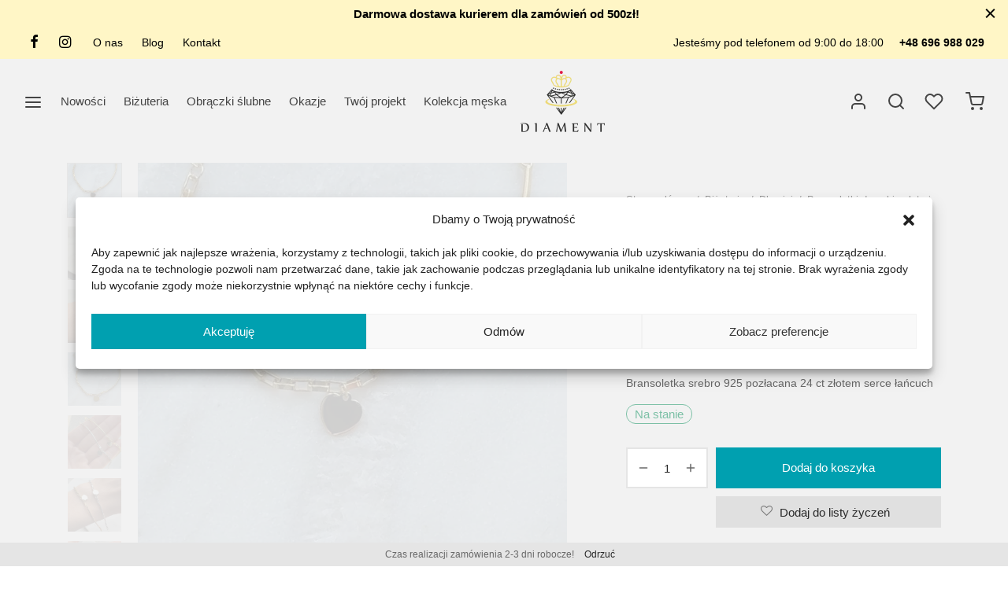

--- FILE ---
content_type: text/html
request_url: https://diamentobraczki.pl/bransoletka-pozlacana-chain-cuore-s01/
body_size: 32089
content:
<!doctype html>
<html lang="pl-PL">
<head>
<meta charset="UTF-8" />
<meta name="viewport" content="width=device-width, initial-scale=1.0, minimum-scale=1.0, maximum-scale=1.0, user-scalable=no">
<link rel="profile" href="http://gmpg.org/xfn/11">
<link rel="pingback" href="https://diamentobraczki.pl/xmlrpc.php">
<script>document.documentElement.className = document.documentElement.className + ' yes-js js_active js'</script>
<meta name='robots' content='index, follow, max-image-preview:large, max-snippet:-1, max-video-preview:-1' />
<!-- This site is optimized with the Yoast SEO plugin v24.0 - https://yoast.com/wordpress/plugins/seo/ -->
<title>Bransoletka pozłacana chain cuore S01 - Diament Biżuteria</title>
<link rel="canonical" href="https://diamentobraczki.pl/bransoletka-pozlacana-chain-cuore-s01/" />
<meta property="og:locale" content="pl_PL" />
<meta property="og:type" content="article" />
<meta property="og:title" content="Bransoletka pozłacana chain cuore S01 - Diament Biżuteria" />
<meta property="og:description" content="Bransoletka srebro 925 pozłacana 24 ct złotem serce łańcuch" />
<meta property="og:url" content="https://diamentobraczki.pl/bransoletka-pozlacana-chain-cuore-s01/" />
<meta property="og:site_name" content="Diament Biżuteria" />
<meta property="article:modified_time" content="2025-12-01T23:12:46+00:00" />
<meta property="og:image" content="https://diamentobraczki.pl/wp-content/uploads/2024/04/diament-bizuteria-2024-04-25T131651.799.jpg" />
<meta property="og:image:width" content="875" />
<meta property="og:image:height" content="875" />
<meta property="og:image:type" content="image/jpeg" />
<meta name="twitter:card" content="summary_large_image" />
<meta name="twitter:label1" content="Szacowany czas czytania" />
<meta name="twitter:data1" content="1 minuta" />
<script type="application/ld+json" class="yoast-schema-graph">{"@context":"https://schema.org","@graph":[{"@type":"WebPage","@id":"https://diamentobraczki.pl/bransoletka-pozlacana-chain-cuore-s01/","url":"https://diamentobraczki.pl/bransoletka-pozlacana-chain-cuore-s01/","name":"Bransoletka pozłacana chain cuore S01 - Diament Biżuteria","isPartOf":{"@id":"https://diamentobraczki.pl/#website"},"primaryImageOfPage":{"@id":"https://diamentobraczki.pl/bransoletka-pozlacana-chain-cuore-s01/#primaryimage"},"image":{"@id":"https://diamentobraczki.pl/bransoletka-pozlacana-chain-cuore-s01/#primaryimage"},"thumbnailUrl":"https://diamentobraczki.pl/wp-content/uploads/2024/04/diament-bizuteria-2024-04-25T131651.799.jpg","datePublished":"2024-04-25T13:57:12+00:00","dateModified":"2025-12-01T23:12:46+00:00","breadcrumb":{"@id":"https://diamentobraczki.pl/bransoletka-pozlacana-chain-cuore-s01/#breadcrumb"},"inLanguage":"pl-PL","potentialAction":[{"@type":"ReadAction","target":["https://diamentobraczki.pl/bransoletka-pozlacana-chain-cuore-s01/"]}]},{"@type":"ImageObject","inLanguage":"pl-PL","@id":"https://diamentobraczki.pl/bransoletka-pozlacana-chain-cuore-s01/#primaryimage","url":"https://diamentobraczki.pl/wp-content/uploads/2024/04/diament-bizuteria-2024-04-25T131651.799.jpg","contentUrl":"https://diamentobraczki.pl/wp-content/uploads/2024/04/diament-bizuteria-2024-04-25T131651.799.jpg","width":875,"height":875,"caption":"Bransoletka pozłacana serce sztywna zapinana spinaczowy łańcuszek chain modowa srebro 925 serduszko wiszące"},{"@type":"BreadcrumbList","@id":"https://diamentobraczki.pl/bransoletka-pozlacana-chain-cuore-s01/#breadcrumb","itemListElement":[{"@type":"ListItem","position":1,"name":"Strona główna","item":"https://diamentobraczki.pl/"},{"@type":"ListItem","position":2,"name":"Sklep","item":"https://diamentobraczki.pl/sklep/"},{"@type":"ListItem","position":3,"name":"Bransoletka pozłacana chain cuore S01"}]},{"@type":"WebSite","@id":"https://diamentobraczki.pl/#website","url":"https://diamentobraczki.pl/","name":"Diament Biżuteria","description":"Diament Biżuteria","publisher":{"@id":"https://diamentobraczki.pl/#organization"},"potentialAction":[{"@type":"SearchAction","target":{"@type":"EntryPoint","urlTemplate":"https://diamentobraczki.pl/?s={search_term_string}"},"query-input":{"@type":"PropertyValueSpecification","valueRequired":true,"valueName":"search_term_string"}}],"inLanguage":"pl-PL"},{"@type":"Organization","@id":"https://diamentobraczki.pl/#organization","name":"Diament Obrączki","url":"https://diamentobraczki.pl/","logo":{"@type":"ImageObject","inLanguage":"pl-PL","@id":"https://diamentobraczki.pl/#/schema/logo/image/","url":"https://diamentobraczki.pl/wp-content/uploads/2021/07/Diament-Logo-Claim-Obraczki-Vertical-RGB.jpg","contentUrl":"https://diamentobraczki.pl/wp-content/uploads/2021/07/Diament-Logo-Claim-Obraczki-Vertical-RGB.jpg","width":1448,"height":1352,"caption":"Diament Obrączki"},"image":{"@id":"https://diamentobraczki.pl/#/schema/logo/image/"}}]}</script>
<!-- / Yoast SEO plugin. -->
<link rel='dns-prefetch' href='//stats.wp.com' />
<link rel='dns-prefetch' href='//www.googletagmanager.com' />
<link rel="alternate" type="application/rss+xml" title="Diament Biżuteria &raquo; Kanał z wpisami" href="https://diamentobraczki.pl/feed/" />
<link rel="alternate" type="application/rss+xml" title="Diament Biżuteria &raquo; Kanał z komentarzami" href="https://diamentobraczki.pl/comments/feed/" />
<link rel="alternate" title="oEmbed (JSON)" type="application/json+oembed" href="https://diamentobraczki.pl/wp-json/oembed/1.0/embed?url=https%3A%2F%2Fdiamentobraczki.pl%2Fbransoletka-pozlacana-chain-cuore-s01%2F" />
<link rel="alternate" title="oEmbed (XML)" type="text/xml+oembed" href="https://diamentobraczki.pl/wp-json/oembed/1.0/embed?url=https%3A%2F%2Fdiamentobraczki.pl%2Fbransoletka-pozlacana-chain-cuore-s01%2F&#038;format=xml" />
<style id='wp-img-auto-sizes-contain-inline-css'>
img:is([sizes=auto i],[sizes^="auto," i]){contain-intrinsic-size:3000px 1500px}
/*# sourceURL=wp-img-auto-sizes-contain-inline-css */
</style>
<!-- <link rel='stylesheet' id='flexible-shipping-free-shipping-notice-block-integration-blocks-integration-frontend-css' href='https://diamentobraczki.pl/wp-content/plugins/flexible-shipping/assets/blocks/free-shipping-notice-block-integration/style-index.css?ver=1705434106' media='all' /> -->
<!-- <link rel='stylesheet' id='flexible-shipping-free-shipping-notice-block-integration-blocks-integration-editor-css' href='https://diamentobraczki.pl/wp-content/plugins/flexible-shipping/assets/blocks/free-shipping-notice-block-integration/style-index.css?ver=1705434106' media='all' /> -->
<!-- <link rel='stylesheet' id='woocommerce-dhl-blocks-integration-editor-css' href='https://diamentobraczki.pl/wp-content/plugins/woocommerce-dhl/build/style-point-selection-block.css?ver=1733787210' media='all' /> -->
<!-- <link rel='stylesheet' id='sbi_styles-css' href='https://diamentobraczki.pl/wp-content/plugins/instagram-feed/css/sbi-styles.min.css?ver=6.10.0' media='all' /> -->
<!-- <link rel='stylesheet' id='wp-block-library-css' href='https://diamentobraczki.pl/wp-includes/css/dist/block-library/style.min.css?ver=6.9' media='all' /> -->
<!-- <link rel='stylesheet' id='wc-blocks-style-css' href='https://diamentobraczki.pl/wp-content/plugins/woocommerce/assets/client/blocks/wc-blocks.css?ver=wc-10.4.3' media='all' /> -->
<link rel="stylesheet" type="text/css" href="//diamentobraczki.pl/wp-content/cache/wpfc-minified/8yg6ex83/dizih.css" media="all"/>
<style id='global-styles-inline-css'>
:root{--wp--preset--aspect-ratio--square: 1;--wp--preset--aspect-ratio--4-3: 4/3;--wp--preset--aspect-ratio--3-4: 3/4;--wp--preset--aspect-ratio--3-2: 3/2;--wp--preset--aspect-ratio--2-3: 2/3;--wp--preset--aspect-ratio--16-9: 16/9;--wp--preset--aspect-ratio--9-16: 9/16;--wp--preset--color--black: #000000;--wp--preset--color--cyan-bluish-gray: #abb8c3;--wp--preset--color--white: #ffffff;--wp--preset--color--pale-pink: #f78da7;--wp--preset--color--vivid-red: #cf2e2e;--wp--preset--color--luminous-vivid-orange: #ff6900;--wp--preset--color--luminous-vivid-amber: #fcb900;--wp--preset--color--light-green-cyan: #7bdcb5;--wp--preset--color--vivid-green-cyan: #00d084;--wp--preset--color--pale-cyan-blue: #8ed1fc;--wp--preset--color--vivid-cyan-blue: #0693e3;--wp--preset--color--vivid-purple: #9b51e0;--wp--preset--color--gutenberg-white: #ffffff;--wp--preset--color--gutenberg-shade: #f8f8f8;--wp--preset--color--gutenberg-gray: #686868;--wp--preset--color--gutenberg-dark: #00a0b0;--wp--preset--color--gutenberg-accent: #f57eb6;--wp--preset--gradient--vivid-cyan-blue-to-vivid-purple: linear-gradient(135deg,rgb(6,147,227) 0%,rgb(155,81,224) 100%);--wp--preset--gradient--light-green-cyan-to-vivid-green-cyan: linear-gradient(135deg,rgb(122,220,180) 0%,rgb(0,208,130) 100%);--wp--preset--gradient--luminous-vivid-amber-to-luminous-vivid-orange: linear-gradient(135deg,rgb(252,185,0) 0%,rgb(255,105,0) 100%);--wp--preset--gradient--luminous-vivid-orange-to-vivid-red: linear-gradient(135deg,rgb(255,105,0) 0%,rgb(207,46,46) 100%);--wp--preset--gradient--very-light-gray-to-cyan-bluish-gray: linear-gradient(135deg,rgb(238,238,238) 0%,rgb(169,184,195) 100%);--wp--preset--gradient--cool-to-warm-spectrum: linear-gradient(135deg,rgb(74,234,220) 0%,rgb(151,120,209) 20%,rgb(207,42,186) 40%,rgb(238,44,130) 60%,rgb(251,105,98) 80%,rgb(254,248,76) 100%);--wp--preset--gradient--blush-light-purple: linear-gradient(135deg,rgb(255,206,236) 0%,rgb(152,150,240) 100%);--wp--preset--gradient--blush-bordeaux: linear-gradient(135deg,rgb(254,205,165) 0%,rgb(254,45,45) 50%,rgb(107,0,62) 100%);--wp--preset--gradient--luminous-dusk: linear-gradient(135deg,rgb(255,203,112) 0%,rgb(199,81,192) 50%,rgb(65,88,208) 100%);--wp--preset--gradient--pale-ocean: linear-gradient(135deg,rgb(255,245,203) 0%,rgb(182,227,212) 50%,rgb(51,167,181) 100%);--wp--preset--gradient--electric-grass: linear-gradient(135deg,rgb(202,248,128) 0%,rgb(113,206,126) 100%);--wp--preset--gradient--midnight: linear-gradient(135deg,rgb(2,3,129) 0%,rgb(40,116,252) 100%);--wp--preset--font-size--small: 13px;--wp--preset--font-size--medium: 20px;--wp--preset--font-size--large: 36px;--wp--preset--font-size--x-large: 42px;--wp--preset--spacing--20: 0.44rem;--wp--preset--spacing--30: 0.67rem;--wp--preset--spacing--40: 1rem;--wp--preset--spacing--50: 1.5rem;--wp--preset--spacing--60: 2.25rem;--wp--preset--spacing--70: 3.38rem;--wp--preset--spacing--80: 5.06rem;--wp--preset--shadow--natural: 6px 6px 9px rgba(0, 0, 0, 0.2);--wp--preset--shadow--deep: 12px 12px 50px rgba(0, 0, 0, 0.4);--wp--preset--shadow--sharp: 6px 6px 0px rgba(0, 0, 0, 0.2);--wp--preset--shadow--outlined: 6px 6px 0px -3px rgb(255, 255, 255), 6px 6px rgb(0, 0, 0);--wp--preset--shadow--crisp: 6px 6px 0px rgb(0, 0, 0);}:where(.is-layout-flex){gap: 0.5em;}:where(.is-layout-grid){gap: 0.5em;}body .is-layout-flex{display: flex;}.is-layout-flex{flex-wrap: wrap;align-items: center;}.is-layout-flex > :is(*, div){margin: 0;}body .is-layout-grid{display: grid;}.is-layout-grid > :is(*, div){margin: 0;}:where(.wp-block-columns.is-layout-flex){gap: 2em;}:where(.wp-block-columns.is-layout-grid){gap: 2em;}:where(.wp-block-post-template.is-layout-flex){gap: 1.25em;}:where(.wp-block-post-template.is-layout-grid){gap: 1.25em;}.has-black-color{color: var(--wp--preset--color--black) !important;}.has-cyan-bluish-gray-color{color: var(--wp--preset--color--cyan-bluish-gray) !important;}.has-white-color{color: var(--wp--preset--color--white) !important;}.has-pale-pink-color{color: var(--wp--preset--color--pale-pink) !important;}.has-vivid-red-color{color: var(--wp--preset--color--vivid-red) !important;}.has-luminous-vivid-orange-color{color: var(--wp--preset--color--luminous-vivid-orange) !important;}.has-luminous-vivid-amber-color{color: var(--wp--preset--color--luminous-vivid-amber) !important;}.has-light-green-cyan-color{color: var(--wp--preset--color--light-green-cyan) !important;}.has-vivid-green-cyan-color{color: var(--wp--preset--color--vivid-green-cyan) !important;}.has-pale-cyan-blue-color{color: var(--wp--preset--color--pale-cyan-blue) !important;}.has-vivid-cyan-blue-color{color: var(--wp--preset--color--vivid-cyan-blue) !important;}.has-vivid-purple-color{color: var(--wp--preset--color--vivid-purple) !important;}.has-black-background-color{background-color: var(--wp--preset--color--black) !important;}.has-cyan-bluish-gray-background-color{background-color: var(--wp--preset--color--cyan-bluish-gray) !important;}.has-white-background-color{background-color: var(--wp--preset--color--white) !important;}.has-pale-pink-background-color{background-color: var(--wp--preset--color--pale-pink) !important;}.has-vivid-red-background-color{background-color: var(--wp--preset--color--vivid-red) !important;}.has-luminous-vivid-orange-background-color{background-color: var(--wp--preset--color--luminous-vivid-orange) !important;}.has-luminous-vivid-amber-background-color{background-color: var(--wp--preset--color--luminous-vivid-amber) !important;}.has-light-green-cyan-background-color{background-color: var(--wp--preset--color--light-green-cyan) !important;}.has-vivid-green-cyan-background-color{background-color: var(--wp--preset--color--vivid-green-cyan) !important;}.has-pale-cyan-blue-background-color{background-color: var(--wp--preset--color--pale-cyan-blue) !important;}.has-vivid-cyan-blue-background-color{background-color: var(--wp--preset--color--vivid-cyan-blue) !important;}.has-vivid-purple-background-color{background-color: var(--wp--preset--color--vivid-purple) !important;}.has-black-border-color{border-color: var(--wp--preset--color--black) !important;}.has-cyan-bluish-gray-border-color{border-color: var(--wp--preset--color--cyan-bluish-gray) !important;}.has-white-border-color{border-color: var(--wp--preset--color--white) !important;}.has-pale-pink-border-color{border-color: var(--wp--preset--color--pale-pink) !important;}.has-vivid-red-border-color{border-color: var(--wp--preset--color--vivid-red) !important;}.has-luminous-vivid-orange-border-color{border-color: var(--wp--preset--color--luminous-vivid-orange) !important;}.has-luminous-vivid-amber-border-color{border-color: var(--wp--preset--color--luminous-vivid-amber) !important;}.has-light-green-cyan-border-color{border-color: var(--wp--preset--color--light-green-cyan) !important;}.has-vivid-green-cyan-border-color{border-color: var(--wp--preset--color--vivid-green-cyan) !important;}.has-pale-cyan-blue-border-color{border-color: var(--wp--preset--color--pale-cyan-blue) !important;}.has-vivid-cyan-blue-border-color{border-color: var(--wp--preset--color--vivid-cyan-blue) !important;}.has-vivid-purple-border-color{border-color: var(--wp--preset--color--vivid-purple) !important;}.has-vivid-cyan-blue-to-vivid-purple-gradient-background{background: var(--wp--preset--gradient--vivid-cyan-blue-to-vivid-purple) !important;}.has-light-green-cyan-to-vivid-green-cyan-gradient-background{background: var(--wp--preset--gradient--light-green-cyan-to-vivid-green-cyan) !important;}.has-luminous-vivid-amber-to-luminous-vivid-orange-gradient-background{background: var(--wp--preset--gradient--luminous-vivid-amber-to-luminous-vivid-orange) !important;}.has-luminous-vivid-orange-to-vivid-red-gradient-background{background: var(--wp--preset--gradient--luminous-vivid-orange-to-vivid-red) !important;}.has-very-light-gray-to-cyan-bluish-gray-gradient-background{background: var(--wp--preset--gradient--very-light-gray-to-cyan-bluish-gray) !important;}.has-cool-to-warm-spectrum-gradient-background{background: var(--wp--preset--gradient--cool-to-warm-spectrum) !important;}.has-blush-light-purple-gradient-background{background: var(--wp--preset--gradient--blush-light-purple) !important;}.has-blush-bordeaux-gradient-background{background: var(--wp--preset--gradient--blush-bordeaux) !important;}.has-luminous-dusk-gradient-background{background: var(--wp--preset--gradient--luminous-dusk) !important;}.has-pale-ocean-gradient-background{background: var(--wp--preset--gradient--pale-ocean) !important;}.has-electric-grass-gradient-background{background: var(--wp--preset--gradient--electric-grass) !important;}.has-midnight-gradient-background{background: var(--wp--preset--gradient--midnight) !important;}.has-small-font-size{font-size: var(--wp--preset--font-size--small) !important;}.has-medium-font-size{font-size: var(--wp--preset--font-size--medium) !important;}.has-large-font-size{font-size: var(--wp--preset--font-size--large) !important;}.has-x-large-font-size{font-size: var(--wp--preset--font-size--x-large) !important;}
/*# sourceURL=global-styles-inline-css */
</style>
<style id='classic-theme-styles-inline-css'>
/*! This file is auto-generated */
.wp-block-button__link{color:#fff;background-color:#32373c;border-radius:9999px;box-shadow:none;text-decoration:none;padding:calc(.667em + 2px) calc(1.333em + 2px);font-size:1.125em}.wp-block-file__button{background:#32373c;color:#fff;text-decoration:none}
/*# sourceURL=/wp-includes/css/classic-themes.min.css */
</style>
<!-- <link rel='stylesheet' id='photoswipe-css' href='https://diamentobraczki.pl/wp-content/plugins/woocommerce/assets/css/photoswipe/photoswipe.min.css?ver=10.4.3' media='all' /> -->
<!-- <link rel='stylesheet' id='photoswipe-default-skin-css' href='https://diamentobraczki.pl/wp-content/plugins/woocommerce/assets/css/photoswipe/default-skin/default-skin.min.css?ver=10.4.3' media='all' /> -->
<link rel="stylesheet" type="text/css" href="//diamentobraczki.pl/wp-content/cache/wpfc-minified/1njj2l3j/e70fd.css" media="all"/>
<style id='woocommerce-inline-inline-css'>
.woocommerce form .form-row .required { visibility: visible; }
/*# sourceURL=woocommerce-inline-inline-css */
</style>
<!-- <link rel='stylesheet' id='cmplz-general-css' href='https://diamentobraczki.pl/wp-content/plugins/complianz-gdpr/assets/css/cookieblocker.min.css?ver=1733787183' media='all' /> -->
<!-- <link rel='stylesheet' id='free-shipping-label-public-css' href='https://diamentobraczki.pl/wp-content/plugins/free-shipping-label/assets/build/fsl-public.css?ver=3.2.2' media='all' /> -->
<!-- <link rel='stylesheet' id='wc-price-history-frontend-css' href='https://diamentobraczki.pl/wp-content/plugins/wc-price-history/assets/css/frontend.css?ver=1.7' media='all' /> -->
<!-- <link rel='stylesheet' id='woo-variation-swatches-css' href='https://diamentobraczki.pl/wp-content/plugins/woo-variation-swatches/assets/css/frontend.min.css?ver=1715106820' media='all' /> -->
<link rel="stylesheet" type="text/css" href="//diamentobraczki.pl/wp-content/cache/wpfc-minified/lxwgy0k4/p28k.css" media="all"/>
<style id='woo-variation-swatches-inline-css'>
:root {
--wvs-tick:url("data:image/svg+xml;utf8,%3Csvg filter='drop-shadow(0px 0px 2px rgb(0 0 0 / .8))' xmlns='http://www.w3.org/2000/svg'  viewBox='0 0 30 30'%3E%3Cpath fill='none' stroke='%23ffffff' stroke-linecap='round' stroke-linejoin='round' stroke-width='4' d='M4 16L11 23 27 7'/%3E%3C/svg%3E");
--wvs-cross:url("data:image/svg+xml;utf8,%3Csvg filter='drop-shadow(0px 0px 5px rgb(255 255 255 / .6))' xmlns='http://www.w3.org/2000/svg' width='72px' height='72px' viewBox='0 0 24 24'%3E%3Cpath fill='none' stroke='%23ff0000' stroke-linecap='round' stroke-width='0.6' d='M5 5L19 19M19 5L5 19'/%3E%3C/svg%3E");
--wvs-single-product-item-width:30px;
--wvs-single-product-item-height:30px;
--wvs-single-product-item-font-size:16px}
/*# sourceURL=woo-variation-swatches-inline-css */
</style>
<!-- <link rel='stylesheet' id='jquery-selectBox-css' href='https://diamentobraczki.pl/wp-content/plugins/yith-woocommerce-wishlist/assets/css/jquery.selectBox.css?ver=1.2.0' media='all' /> -->
<!-- <link rel='stylesheet' id='yith-wcwl-font-awesome-css' href='https://diamentobraczki.pl/wp-content/plugins/yith-woocommerce-wishlist/assets/css/font-awesome.css?ver=4.7.0' media='all' /> -->
<!-- <link rel='stylesheet' id='woocommerce_prettyPhoto_css-css' href='//diamentobraczki.pl/wp-content/plugins/woocommerce/assets/css/prettyPhoto.css?ver=3.1.6' media='all' /> -->
<!-- <link rel='stylesheet' id='yith-wcwl-main-css' href='https://diamentobraczki.pl/wp-content/plugins/yith-woocommerce-wishlist/assets/css/style.css?ver=3.33.0' media='all' /> -->
<link rel="stylesheet" type="text/css" href="//diamentobraczki.pl/wp-content/cache/wpfc-minified/21md23jz/fkf3j.css" media="all"/>
<style id='yith-wcwl-main-inline-css'>
.yith-wcwl-share li a{color: #FFFFFF;}.yith-wcwl-share li a:hover{color: #FFFFFF;}.yith-wcwl-share a.facebook{background: #39599E; background-color: #39599E;}.yith-wcwl-share a.facebook:hover{background: #595A5A; background-color: #595A5A;}.yith-wcwl-share a.twitter{background: #45AFE2; background-color: #45AFE2;}.yith-wcwl-share a.twitter:hover{background: #595A5A; background-color: #595A5A;}.yith-wcwl-share a.pinterest{background: #AB2E31; background-color: #AB2E31;}.yith-wcwl-share a.pinterest:hover{background: #595A5A; background-color: #595A5A;}.yith-wcwl-share a.email{background: #FBB102; background-color: #FBB102;}.yith-wcwl-share a.email:hover{background: #595A5A; background-color: #595A5A;}.yith-wcwl-share a.whatsapp{background: #00A901; background-color: #00A901;}.yith-wcwl-share a.whatsapp:hover{background: #595A5A; background-color: #595A5A;}
/*# sourceURL=yith-wcwl-main-inline-css */
</style>
<!-- <link rel='stylesheet' id='goya-grid-css' href='https://diamentobraczki.pl/wp-content/themes/goya/assets/css/grid.css?ver=1.0.5.4' media='all' /> -->
<!-- <link rel='stylesheet' id='goya-core-css' href='https://diamentobraczki.pl/wp-content/themes/goya/assets/css/core.css?ver=1.0.5.4' media='all' /> -->
<!-- <link rel='stylesheet' id='goya-icons-css' href='https://diamentobraczki.pl/wp-content/themes/goya/assets/icons/theme-icons/style.css?ver=1.0.5.4' media='all' /> -->
<!-- <link rel='stylesheet' id='goya-shop-css' href='https://diamentobraczki.pl/wp-content/themes/goya/assets/css/shop.css?ver=1.0.5.4' media='all' /> -->
<!-- <link rel='stylesheet' id='goya-elements-css' href='https://diamentobraczki.pl/wp-content/themes/goya/assets/css/vc-elements.css?ver=1.0.5.4' media='all' /> -->
<link rel="stylesheet" type="text/css" href="//diamentobraczki.pl/wp-content/cache/wpfc-minified/edm5ubcz/e6zqx.css" media="all"/>
<style id='goya-customizer-styles-inline-css'>
body,blockquote cite,div.vc_progress_bar .vc_single_bar .vc_label,div.vc_toggle_size_sm .vc_toggle_title h4 {font-size:15px;}@media all and (max-width:767px) {input[type="text"], input[type="password"], input[type="number"], input[type="date"], input[type="datetime"], input[type="datetime-local"], input[type="time"], input[type="month"], input[type="week"], input[type="email"], input[type="search"], input[type="tel"], input[type="url"], input.input-text, select, textarea {font-size:16px;}}.wp-caption-text,.woocommerce-breadcrumb,.post.listing .listing_content .post-meta,.footer-bar .footer-bar-content,.side-menu .mobile-widgets p,.side-menu .side-widgets p,.products .product.product-category a div h2 .count,#payment .payment_methods li .payment_box,#payment .payment_methods li a.about_paypal,.et-product-detail .summary .sizing_guide,#reviews .commentlist li .comment-text .woocommerce-review__verified,#reviews .commentlist li .comment-text .woocommerce-review__published-date,.commentlist > li .comment-meta,.widget .type-post .post-meta,.widget_rss .rss-date,.wp-block-latest-comments__comment-date,.wp-block-latest-posts__post-date,.commentlist > li .reply,.comment-reply-title small,.commentlist .bypostauthor .post-author,.commentlist .bypostauthor > .comment-body .fn:after,.et-portfolio.et-portfolio-style-hover-card .type-portfolio .et-portfolio-excerpt {font-size:13px;}h1, h2, h3, h4, h5, h6{color:#282828;}.et-banner .et-banner-content .et-banner-title.color-accent,.et-banner .et-banner-content .et-banner-subtitle.color-accent,.et-banner .et-banner-content .et-banner-link.link.color-accent,.et-banner .et-banner-content .et-banner-link.link.color-accent:hover,.et-banner .et-banner-content .et-banner-link.outlined.color-accent,.et-banner .et-banner-content .et-banner-link.outlined.color-accent:hover {color:#f57eb6;}.et-banner .et-banner-content .et-banner-subtitle.tag_style.color-accent,.et-banner .et-banner-content .et-banner-link.solid.color-accent,.et-banner .et-banner-content .et-banner-link.solid.color-accent:hover {background:#f57eb6;}.et-iconbox.icon-style-background.icon-color-accent .et-feature-icon {background:#f57eb6;}.et-iconbox.icon-style-border.icon-color-accent .et-feature-icon,.et-iconbox.icon-style-simple.icon-color-accent .et-feature-icon {color:#f57eb6;}.et-counter.counter-color-accent .h1,.et-counter.icon-color-accent i {color:#f57eb6;}.et_btn.solid.color-accent {background:#f57eb6;}.et_btn.link.color-accent,.et_btn.outlined.color-accent,.et_btn.outlined.color-accent:hover {color:#f57eb6;}.et-animatype.color-accent .et-animated-entry,.et-stroketype.color-accent *{color:#f57eb6;}.slick-prev:hover,.slick-next:hover,.flex-prev:hover,.flex-next:hover,.mfp-wrap.quick-search .mfp-content [type="submit"],.et-close,.single-product .pswp__button:hover,.content404 h4,.woocommerce-tabs .tabs li a span,.woo-variation-gallery-wrapper .woo-variation-gallery-trigger:hover:after,.mobile-menu li.menu-item-has-children.active > .et-menu-toggle:after,.mobile-menu li.menu-item-has-children > .et-menu-toggle:hover,.remove:hover, a.remove:hover,span.minicart-counter.et-count-zero,.tag-cloud-link .tag-link-count,.star-rating > span:before,.comment-form-rating .stars > span:before,.wpmc-tabs-wrapper li.wpmc-tab-item.current,div.argmc-wrapper .tab-completed-icon:before,div.argmc-wrapper .argmc-tab-item.completed .argmc-tab-number,.widget ul li.active,.et-wp-gallery-popup .mfp-arrow {color:#f57eb6;}.accent-color:not(.fancy-tag),.accent-color:not(.fancy-tag) .wpb_wrapper > h1,.accent-color:not(.fancy-tag) .wpb_wrapper > h2,.accent-color:not(.fancy-tag) .wpb_wrapper > h3,.accent-color:not(.fancy-tag) .wpb_wrapper > h4,.accent-color:not(.fancy-tag) .wpb_wrapper > h5,.accent-color:not(.fancy-tag) .wpb_wrapper > h6,.accent-color:not(.fancy-tag) .wpb_wrapper > p {color:#f57eb6 !important;}.accent-color.fancy-tag,.wpb_text_column .accent-color.fancy-tag:last-child,.accent-color.fancy-tag .wpb_wrapper > h1,.accent-color.fancy-tag .wpb_wrapper > h2,.accent-color.fancy-tag .wpb_wrapper > h3,.accent-color.fancy-tag .wpb_wrapper > h4,.accent-color.fancy-tag .wpb_wrapper > h5,.accent-color.fancy-tag .wpb_wrapper > h6,.accent-color.fancy-tag .wpb_wrapper > p {background-color:#f57eb6;}.wpmc-tabs-wrapper li.wpmc-tab-item.current .wpmc-tab-number,.wpmc-tabs-wrapper li.wpmc-tab-item.current:before,.tag-cloud-link:hover,div.argmc-wrapper .argmc-tab-item.completed .argmc-tab-number,div.argmc-wrapper .argmc-tab-item.current .argmc-tab-number,div.argmc-wrapper .argmc-tab-item.last.current + .argmc-tab-item:hover .argmc-tab-number {border-color:#f57eb6;}.mfp-close.scissors-close:hover:before,.mfp-close.scissors-close:hover:after,.remove:hover:before,.remove:hover:after,#side-cart .remove:hover:before,#side-cart .remove:hover:after,#side-cart.dark .remove:hover:before,#side-cart.dark .remove:hover:after,#side-filters.ajax-loader .et-close,.vc_progress_bar.vc_progress-bar-color-bar_orange .vc_single_bar span.vc_bar,span.minicart-counter,.filter-trigger .et-active-filters-count,.et-active-filters-count,div.argmc-wrapper .argmc-tab-item.current .argmc-tab-number,div.argmc-wrapper .argmc-tab-item.visited:hover .argmc-tab-number,div.argmc-wrapper .argmc-tab-item.last.current + .argmc-tab-item:hover .argmc-tab-number,.slick-dots li button:hover,.wpb_column.et-light-column .postline:before,.wpb_column.et-light-column .postline-medium:before,.wpb_column.et-light-column .postline-large:before,.et-feat-video-btn:hover .et-featured-video-icon:after,.post.type-post.sticky .entry-title a:after {background-color:#f57eb6;}div.argmc-wrapper .argmc-tab-item.visited:before {border-bottom-color:#f57eb6;}.yith-wcan-loading:after,.blockUI.blockOverlay:after,.easyzoom-notice:after,.woocommerce-product-gallery__wrapper .slick:after,.add_to_cart_button.loading:after,.et-loader:after {background-color:#00a0b0;}.fancy-title,h1.fancy-title,h2.fancy-title,h3.fancy-title,h4.fancy-title,h5.fancy-title,h6.fancy-title {color:#01d1e4}.fancy-tag,h1.fancy-tag,h2.fancy-tag,h3.fancy-tag,h4.fancy-tag,h5.fancy-tag,h6.fancy-tag {background-color:#f57eb6}@media only screen and (min-width:992px) {.header,.header-spacer,.product-header-spacer {height:107px;}.page-header-transparent .hero-header .hero-title {padding-top:107px;}.et-product-detail.et-product-layout-no-padding.product-header-transparent .showcase-inner .product-information {padding-top:107px;}.header_on_scroll:not(.megamenu-active) .header,.header_on_scroll:not(.megamenu-active) .header-spacer,.header_on_scroll:not(.megamenu-active) .product-header-spacer {height:90px;}}@media only screen and (max-width:991px) {.header,.header_on_scroll .header,.header-spacer,.product-header-spacer {height:60px;}.page-header-transparent .hero-header .hero-title {padding-top:60px;}}@media screen and (min-width:576px) and (max-width:767px) {.sticky-product-bar {height:60px;}.product-bar-visible.single-product.fixed-product-bar-bottom .footer {margin-bottom:60px;}.product-bar-visible.single-product.fixed-product-bar-bottom #scroll_to_top.active {bottom:70px;}}.header .menu-holder {min-height:90px;}@media only screen and (max-width:767px) {.header .menu-holder {min-height:24px;}}.header .logolink .logoimg {max-height:90px;}@media only screen and (max-width:767px) {.header .logolink .logoimg {max-height:22px;}}@media only screen and (min-width:992px) { .header_on_scroll:not(.megamenu-active) .header .logolink .logoimg { max-height:60px; }}.top-bar {background-color:#fff6c6;height:40px;line-height:40px;}.top-bar,.top-bar a,.top-bar button,.top-bar .selected {color:#000000;}.page-header-regular .header,.header_on_scroll .header {background-color:#ffffff;}@media only screen and (max-width:576px) {.page-header-transparent:not(.header-transparent-mobiles):not(.header_on_scroll) .header {background-color:#ffffff;}}.header a,.header .menu-toggle,.header .goya-search button {color:#444444;}@media only screen and (max-width:767px) {.sticky-header-light .header .menu-toggle:hover,.header-transparent-mobiles.sticky-header-light.header_on_scroll .header a.icon,.header-transparent-mobiles.sticky-header-light.header_on_scroll .header .menu-toggle,.header-transparent-mobiles.light-title:not(.header_on_scroll) .header a.icon,.header-transparent-mobiles.light-title:not(.header_on_scroll) .header .menu-toggle {color:#ffffff;}}@media only screen and (min-width:768px) {.light-title:not(.header_on_scroll) .header .site-title,.light-title:not(.header_on_scroll) .header .et-header-menu>li> a,.sticky-header-light.header_on_scroll .header .et-header-menu>li> a,.light-title:not(.header_on_scroll) span.minicart-counter.et-count-zero,.sticky-header-light.header_on_scroll .header .icon,.sticky-header-light.header_on_scroll .header .menu-toggle,.light-title:not(.header_on_scroll) .header .icon,.light-title:not(.header_on_scroll) .header .menu-toggle {color:#ffffff;}}.et-header-menu .menu-label,.mobile-menu .menu-label {background-color:#bbbbbb;}.et-header-menu ul.sub-menu:before,.et-header-menu .sub-menu .sub-menu {background-color:#ffffff;}.et-header-menu>li.menu-item-has-children > a:after {border-bottom-color:#ffffff;}.et-header-menu ul.sub-menu li a {color:#444444;}.side-panel .mobile-bar,.side-panel .mobile-bar.dark {background:#f8f8f8;}.side-mobile-menu,.side-mobile-menu.dark { background:#ffffff;}.side-fullscreen-menu,.side-fullscreen-menu.dark { background:#ffffff;}.site-footer,.site-footer.dark {background-color:#ffffff;}.site-footer .footer-bar.custom-color-1,.site-footer .footer-bar.custom-color-1.dark {background-color:#ffffff;}.mfp #et-quickview {max-width:960px;}.easyzoom-flyout,.single-product .pswp__bg,.single-product .pswp__img--placeholder--blank,.product-showcase {background:#f2f2f2;}.shop-widget-scroll .widget > ul,.shop-widget-scroll .widget:not(.widget-woof) > h6 + *,.shop-widget-scroll .wcapf-layered-nav {max-height:150px;}.star-rating > span:before,.comment-form-rating .stars > span:before {color:#282828;}.product-inner .badge.onsale,.wc-block-grid .wc-block-grid__products .wc-block-grid__product .wc-block-grid__product-onsale {color:#ef5c5c;background-color:#ffffff;}.et-product-detail .summary .badge.onsale {border-color:#ef5c5c;}.product-inner .badge.new {color:#585858;background-color:#ffffff;}.product-inner .badge.out-of-stock {color:#585858;background-color:#ffffff;}@media screen and (min-width:768px) {}.et-blog.hero-header .hero-title {background-color:#f8f8f8;}}?>.post.post-detail.hero-title .post-featured.title-wrap {background-color:#f8f8f8;}.has-gutenberg-white-color { color:#ffffff !important; }.has-gutenberg-white-background-color { background-color:#ffffff; }.wp-block-button.outlined .has-gutenberg-white-color { border-color:#ffffff !important; background-color:transparent !important; }.has-gutenberg-shade-color { color:#f8f8f8 !important; }.has-gutenberg-shade-background-color { background-color:#f8f8f8; }.wp-block-button.outlined .has-gutenberg-shade-color { border-color:#f8f8f8 !important; background-color:transparent !important; }.has-gutenberg-gray-color { color:#686868 !important; }.has-gutenberg-gray-background-color { background-color:#686868; }.wp-block-button.outlined .has-gutenberg-gray-color { border-color:#686868 !important; background-color:transparent !important; }.has-gutenberg-dark-color { color:#00a0b0 !important; }.has-gutenberg-dark-background-color { background-color:#00a0b0; }.wp-block-button.outlined .has-gutenberg-dark-color { border-color:#00a0b0 !important; background-color:transparent !important; }.has-gutenberg-accent-color { color:#f57eb6 !important; }.has-gutenberg-accent-background-color { background-color:#f57eb6; }.wp-block-button.outlined .has-gutenberg-accent-color { border-color:#f57eb6 !important; background-color:transparent !important; }.commentlist .bypostauthor > .comment-body .fn:after {content:'Autor postu';}.et-inline-validation-notices .form-row.woocommerce-invalid-required-field:after{content:'Pole wymagane';}.post.type-post.sticky .entry-title a:after {content:'Wyróżniony';}.footer-widgets .mc4wp-form-fields input { border-color:#fff !important;}.footer-widgets .mc4wp-form-fields input[type=submit] { background:transparent;}li.current_page_item > a, li.current_page_ancestor > a, li.current-menu-item > a {color:#00a0b0 !important;}
/*# sourceURL=goya-customizer-styles-inline-css */
</style>
<!-- <link rel='stylesheet' id='flexible-shipping-free-shipping-css' href='https://diamentobraczki.pl/wp-content/plugins/flexible-shipping/assets/dist/css/free-shipping.css?ver=4.24.8.2' media='all' /> -->
<!-- <link rel='stylesheet' id='dashicons-css' href='https://diamentobraczki.pl/wp-includes/css/dashicons.min.css?ver=6.9' media='all' /> -->
<link rel="stylesheet" type="text/css" href="//diamentobraczki.pl/wp-content/cache/wpfc-minified/kwqf3s7c/fch90.css" media="all"/>
<style id='dashicons-inline-css'>
[data-font="Dashicons"]:before {font-family: 'Dashicons' !important;content: attr(data-icon) !important;speak: none !important;font-weight: normal !important;font-variant: normal !important;text-transform: none !important;line-height: 1 !important;font-style: normal !important;-webkit-font-smoothing: antialiased !important;-moz-osx-font-smoothing: grayscale !important;}
/*# sourceURL=dashicons-inline-css */
</style>
<!-- <link rel='stylesheet' id='thwepof-public-style-css' href='https://diamentobraczki.pl/wp-content/plugins/woo-extra-product-options/public/assets/css/thwepof-public.min.css?ver=6.9' media='all' /> -->
<!-- <link rel='stylesheet' id='jquery-ui-style-css' href='https://diamentobraczki.pl/wp-content/plugins/woo-extra-product-options/public/assets/css/jquery-ui/jquery-ui.css?ver=6.9' media='all' /> -->
<!-- <link rel='stylesheet' id='goya-style-css' href='https://diamentobraczki.pl/wp-content/themes/goya/style.css?ver=6.9' media='all' /> -->
<!-- <link rel='stylesheet' id='goya-child-style-css' href='https://diamentobraczki.pl/wp-content/themes/goya-child/style.css?ver=1' media='all' /> -->
<link rel="stylesheet" type="text/css" href="//diamentobraczki.pl/wp-content/cache/wpfc-minified/1bb7rok6/bgl4d.css" media="all"/>
<script type="text/template" id="tmpl-variation-template">
<div class="woocommerce-variation-description">{{{ data.variation.variation_description }}}</div>
<div class="woocommerce-variation-price">{{{ data.variation.price_html }}}</div>
<div class="woocommerce-variation-availability">{{{ data.variation.availability_html }}}</div>
</script>
<script type="text/template" id="tmpl-unavailable-variation-template">
<p role="alert">Przepraszamy, ten produkt jest niedostępny. Prosimy wybrać inną kombinację.</p>
</script>
<script id="gtmkit-js-before" data-cfasync="false" data-nowprocket="" data-cookieconsent="ignore">
window.gtmkit_settings = {"datalayer_name":"dataLayer","console_log":false,"wc":{"use_sku":false,"pid_prefix":"","add_shipping_info":{"config":1},"add_payment_info":{"config":1},"view_item":{"config":0},"view_item_list":{"config":0},"wishlist":false,"css_selectors":{"product_list_select_item":".products .product:not(.product-category) a:not(.add_to_cart_button.ajax_add_to_cart,.add_to_wishlist),.wc-block-grid__products li:not(.product-category) a:not(.add_to_cart_button.ajax_add_to_cart,.add_to_wishlist),.woocommerce-grouped-product-list-item__label a:not(.add_to_wishlist)","product_list_element":".product,.wc-block-grid__product","product_list_exclude":"","product_list_add_to_cart":".add_to_cart_button.ajax_add_to_cart:not(.single_add_to_cart_button)"},"text":{"wp-block-handpicked-products":"Handpicked Products","wp-block-product-best-sellers":"Best Sellers","wp-block-product-category":"Product Category","wp-block-product-new":"New Products","wp-block-product-on-sale":"Products On Sale","wp-block-products-by-attribute":"Products By Attribute","wp-block-product-tag":"Product Tag","wp-block-product-top-rated":"Top Rated Products","shipping-tier-not-found":"Shipping tier not found","payment-method-not-found":"Payment method not found"}}};
window.gtmkit_data = {"wc":{"currency":"PLN","is_cart":false,"is_checkout":false,"blocks":{}}};
window.dataLayer = window.dataLayer || [];
//# sourceURL=gtmkit-js-before
</script>
<script id="gr-tracking-code-js-after">
(function(m, o, n, t, e, r, _){
m['__GetResponseAnalyticsObject'] = e;m[e] = m[e] || function() {(m[e].q = m[e].q || []).push(arguments)};
r = o.createElement(n);_ = o.getElementsByTagName(n)[0];r.async = 1;r.src = t;r.setAttribute('crossorigin', 'use-credentials');_.parentNode .insertBefore(r, _);
})(window, document, 'script', 'https://an.gr-wcon.com/script/08f20338-caea-4e0c-9364-6a5de538b262/ga.js', 'GrTracking');
GrTracking('setDomain', 'auto');
GrTracking('push');
//# sourceURL=gr-tracking-code-js-after
</script>
<script src="https://diamentobraczki.pl/wp-includes/js/jquery/jquery.min.js?ver=3.7.1" id="jquery-core-js"></script>
<script src="https://diamentobraczki.pl/wp-includes/js/jquery/jquery-migrate.min.js?ver=3.4.1" id="jquery-migrate-js"></script>
<script src="https://diamentobraczki.pl/wp-content/plugins/woocommerce/assets/js/jquery-blockui/jquery.blockUI.min.js?ver=2.7.0-wc.10.4.3" id="wc-jquery-blockui-js" data-wp-strategy="defer"></script>
<script id="wc-add-to-cart-js-extra">
var wc_add_to_cart_params = {"ajax_url":"/wp-admin/admin-ajax.php","wc_ajax_url":"/?wc-ajax=%%endpoint%%","i18n_view_cart":"Zobacz koszyk","cart_url":"https://diamentobraczki.pl/koszyk/","is_cart":"","cart_redirect_after_add":"no"};
//# sourceURL=wc-add-to-cart-js-extra
</script>
<script src="https://diamentobraczki.pl/wp-content/plugins/woocommerce/assets/js/frontend/add-to-cart.min.js?ver=10.4.3" id="wc-add-to-cart-js" data-wp-strategy="defer"></script>
<script src="https://diamentobraczki.pl/wp-content/plugins/woocommerce/assets/js/flexslider/jquery.flexslider.min.js?ver=2.7.2-wc.10.4.3" id="wc-flexslider-js" defer data-wp-strategy="defer"></script>
<script src="https://diamentobraczki.pl/wp-content/plugins/woocommerce/assets/js/photoswipe/photoswipe.min.js?ver=4.1.1-wc.10.4.3" id="wc-photoswipe-js" defer data-wp-strategy="defer"></script>
<script src="https://diamentobraczki.pl/wp-content/plugins/woocommerce/assets/js/photoswipe/photoswipe-ui-default.min.js?ver=4.1.1-wc.10.4.3" id="wc-photoswipe-ui-default-js" defer data-wp-strategy="defer"></script>
<script id="wc-single-product-js-extra">
var wc_single_product_params = {"i18n_required_rating_text":"Prosz\u0119 wybra\u0107 ocen\u0119","i18n_rating_options":["1 z 5 gwiazdek","2 z 5 gwiazdek","3 z 5 gwiazdek","4 z 5 gwiazdek","5 z 5 gwiazdek"],"i18n_product_gallery_trigger_text":"Wy\u015bwietl pe\u0142noekranow\u0105 galeri\u0119 obrazk\u00f3w","review_rating_required":"yes","flexslider":{"rtl":false,"animation":"slide","smoothHeight":true,"directionNav":true,"controlNav":"thumbnails","slideshow":false,"animationSpeed":300,"animationLoop":false,"allowOneSlide":false,"prevText":"\u003Csvg xmlns=\"http://www.w3.org/2000/svg\" width=\"24\" height=\"24\" viewBox=\"0 0 24 24\" fill=\"none\" stroke=\"currentColor\" stroke-width=\"2\" stroke-linecap=\"round\" stroke-linejoin=\"round\" class=\"feather feather-chevron-left\"\u003E\u003Cpolyline points=\"15 18 9 12 15 6\"\u003E\u003C/polyline\u003E\u003C/svg\u003E","nextText":"\u003Csvg xmlns=\"http://www.w3.org/2000/svg\" width=\"24\" height=\"24\" viewBox=\"0 0 24 24\" fill=\"none\" stroke=\"currentColor\" stroke-width=\"2\" stroke-linecap=\"round\" stroke-linejoin=\"round\" class=\"feather feather-chevron-right\"\u003E\u003Cpolyline points=\"9 18 15 12 9 6\"\u003E\u003C/polyline\u003E\u003C/svg\u003E"},"zoom_enabled":"","zoom_options":[],"photoswipe_enabled":"1","photoswipe_options":{"shareEl":false,"closeOnScroll":false,"history":false,"hideAnimationDuration":0,"showAnimationDuration":0,"showHideOpacity":true,"bgOpacity":1,"loop":false,"closeOnVerticalDrag":false,"barsSize":{"top":0,"bottom":0},"tapToClose":true,"tapToToggleControls":false},"flexslider_enabled":"1"};
//# sourceURL=wc-single-product-js-extra
</script>
<script src="https://diamentobraczki.pl/wp-content/plugins/woocommerce/assets/js/frontend/single-product.min.js?ver=10.4.3" id="wc-single-product-js" defer data-wp-strategy="defer"></script>
<script id="wc-geolocation-js-extra">
var wc_geolocation_params = {"wc_ajax_url":"/?wc-ajax=%%endpoint%%","home_url":"https://diamentobraczki.pl"};
//# sourceURL=wc-geolocation-js-extra
</script>
<script src="https://diamentobraczki.pl/wp-content/plugins/woocommerce/assets/js/frontend/geolocation.min.js?ver=10.4.3" id="wc-geolocation-js" defer data-wp-strategy="defer"></script>
<script src="https://diamentobraczki.pl/wp-content/plugins/woocommerce/assets/js/js-cookie/js.cookie.min.js?ver=2.1.4-wc.10.4.3" id="wc-js-cookie-js" defer data-wp-strategy="defer"></script>
<script id="woocommerce-js-extra">
var woocommerce_params = {"ajax_url":"/wp-admin/admin-ajax.php","wc_ajax_url":"/?wc-ajax=%%endpoint%%","i18n_password_show":"Poka\u017c has\u0142o","i18n_password_hide":"Ukryj has\u0142o"};
//# sourceURL=woocommerce-js-extra
</script>
<script src="https://diamentobraczki.pl/wp-content/plugins/woocommerce/assets/js/frontend/woocommerce.min.js?ver=10.4.3" id="woocommerce-js" defer data-wp-strategy="defer"></script>
<script id="gtmkit-container-js-after" data-cfasync="false" data-nowprocket="" data-cookieconsent="ignore">
/* Google Tag Manager */
(function(w,d,s,l,i){w[l]=w[l]||[];w[l].push({'gtm.start':
new Date().getTime(),event:'gtm.js'});var f=d.getElementsByTagName(s)[0],
j=d.createElement(s),dl=l!='dataLayer'?'&l='+l:'';j.async=true;j.src=
'https://www.googletagmanager.com/gtm.js?id='+i+dl;f.parentNode.insertBefore(j,f);
})(window,document,'script','dataLayer','GTM-525WRBX');
/* End Google Tag Manager */
//# sourceURL=gtmkit-container-js-after
</script>
<script src="https://diamentobraczki.pl/wp-content/plugins/gtm-kit/assets/integration/woocommerce.js?ver=2.2.1" id="gtmkit-woocommerce-js" defer data-wp-strategy="defer"></script>
<script id="gtmkit-datalayer-js-before" data-cfasync="false" data-nowprocket="" data-cookieconsent="ignore">
const gtmkit_dataLayer_content = {"pagePostType":"product","pageType":"product-page","authorId":7,"productType":"simple","event":"view_item","ecommerce":{"items":[{"id":"8822","item_id":"8822","item_name":"Bransoletka poz\u0142acana chain cuore S01","currency":"PLN","price":155,"google_business_vertical":"retail","item_category":"Bi\u017cuteria"}],"value":155,"currency":"PLN"}};
dataLayer.push( gtmkit_dataLayer_content );
//# sourceURL=gtmkit-datalayer-js-before
</script>
<script src="https://diamentobraczki.pl/wp-content/plugins/js_composer/assets/js/vendors/woocommerce-add-to-cart.js?ver=6.6.0" id="vc_woocommerce-add-to-cart-js-js"></script>
<script src="https://diamentobraczki.pl/wp-includes/js/underscore.min.js?ver=1.13.7" id="underscore-js"></script>
<script id="wp-util-js-extra">
var _wpUtilSettings = {"ajax":{"url":"/wp-admin/admin-ajax.php"}};
//# sourceURL=wp-util-js-extra
</script>
<script src="https://diamentobraczki.pl/wp-includes/js/wp-util.min.js?ver=6.9" id="wp-util-js"></script>
<script src="https://diamentobraczki.pl/wp-content/themes/goya/assets/js/vendor/jquery.cookie.js?ver=1.4.1" id="cookie-js"></script>
<script src="https://diamentobraczki.pl/wp-content/plugins/woocommerce/assets/js/select2/select2.full.min.js?ver=4.0.3-wc.10.4.3" id="wc-select2-js" defer data-wp-strategy="defer"></script>
<script id="wc-settings-dep-in-header-js-after">
console.warn( "Scripts that have a dependency on [wc-blocks-checkout] must be loaded in the footer, woocommerce-dhl-blocks-integration-frontend was registered to load in the header, but has been switched to load in the footer instead. See https://github.com/woocommerce/woocommerce-gutenberg-products-block/pull/5059" );
//# sourceURL=wc-settings-dep-in-header-js-after
</script>
<link rel="https://api.w.org/" href="https://diamentobraczki.pl/wp-json/" /><link rel="alternate" title="JSON" type="application/json" href="https://diamentobraczki.pl/wp-json/wp/v2/product/8822" /><link rel="EditURI" type="application/rsd+xml" title="RSD" href="https://diamentobraczki.pl/xmlrpc.php?rsd" />
<meta name="generator" content="WordPress 6.9" />
<meta name="generator" content="WooCommerce 10.4.3" />
<link rel='shortlink' href='https://diamentobraczki.pl/?p=8822' />
<meta name="ti-site-data" content="[base64]" />	<style>img#wpstats{display:none}</style>
<style>.cmplz-hidden {
display: none !important;
}</style><!-- Google site verification - Google for WooCommerce -->
<meta name="google-site-verification" content="MH1mzGr--PXVVkxy7S77MjrT16WiAmYqUJ2GU0n7rrQ" />
<noscript><style>.woocommerce-product-gallery{ opacity: 1 !important; }</style></noscript>
<style type="text/css" id="filter-everything-inline-css">.wpc-orderby-select{width:100%}.wpc-filters-open-button-container{display:none}.wpc-debug-message{padding:16px;font-size:14px;border:1px dashed #ccc;margin-bottom:20px}.wpc-debug-title{visibility:hidden}.wpc-button-inner,.wpc-chip-content{display:flex;align-items:center}.wpc-icon-html-wrapper{position:relative;margin-right:10px;top:2px}.wpc-icon-html-wrapper span{display:block;height:1px;width:18px;border-radius:3px;background:#2c2d33;margin-bottom:4px;position:relative}span.wpc-icon-line-1:after,span.wpc-icon-line-2:after,span.wpc-icon-line-3:after{content:"";display:block;width:3px;height:3px;border:1px solid #2c2d33;background-color:#fff;position:absolute;top:-2px;box-sizing:content-box}span.wpc-icon-line-3:after{border-radius:50%;left:2px}span.wpc-icon-line-1:after{border-radius:50%;left:5px}span.wpc-icon-line-2:after{border-radius:50%;left:12px}body .wpc-filters-open-button-container a.wpc-filters-open-widget,body .wpc-filters-open-button-container a.wpc-open-close-filters-button{display:inline-block;text-align:left;border:1px solid #2c2d33;border-radius:2px;line-height:1.5;padding:7px 12px;background-color:transparent;color:#2c2d33;box-sizing:border-box;text-decoration:none!important;font-weight:400;transition:none;position:relative}@media screen and (max-width:768px){.wpc_show_bottom_widget .wpc-filters-open-button-container,.wpc_show_open_close_button .wpc-filters-open-button-container{display:block}.wpc_show_bottom_widget .wpc-filters-open-button-container{margin-top:1em;margin-bottom:1em}}</style>
<meta name="generator" content="Powered by WPBakery Page Builder - drag and drop page builder for WordPress."/>
<style type="text/css">
body.custom-background #wrapper { background-color: #ffffff; }
</style>
<link rel="icon" href="https://diamentobraczki.pl/wp-content/uploads/2021/07/cropped-Diament-Logo-Signet-onLight-RGB-1-32x32.png" sizes="32x32" />
<link rel="icon" href="https://diamentobraczki.pl/wp-content/uploads/2021/07/cropped-Diament-Logo-Signet-onLight-RGB-1-192x192.png" sizes="192x192" />
<link rel="apple-touch-icon" href="https://diamentobraczki.pl/wp-content/uploads/2021/07/cropped-Diament-Logo-Signet-onLight-RGB-1-180x180.png" />
<meta name="msapplication-TileImage" content="https://diamentobraczki.pl/wp-content/uploads/2021/07/cropped-Diament-Logo-Signet-onLight-RGB-1-270x270.png" />
<style id="kirki-inline-styles">.header,.header-spacer,.product-header-spacer{height:107px;}.header .logolink .logoimg{max-height:90px;}.top-bar{height:40px;line-height:40px;background-color:#fff6c6;}.top-bar, .top-bar a, .top-bar button, .top-bar .selected{color:#000000;}.et-global-campaign{min-height:32px;color:#000000;background-color:#fff6c6;}.et-global-campaign .et-close:after, .et-global-campaign .et-close:hover:before,.et-global-campaign .et-close:before,.et-global-campaign .et-close:hover:after{background-color:#000000;}.side-panel .mobile-bar,.side-panel .mobile-bar.dark{background-color:#f8f8f8;}.side-fullscreen-menu,.side-fullscreen-menu.dark{background-color:#ffffff;}.side-mobile-menu li a, .side-mobile-menu .bottom-extras .text, .side-mobile-menu .bottom-extras a, .side-mobile-menu .selected{color:#282828;}.side-menu.side-mobile-menu,.side-menu.side-mobile-menu.dark{background-color:#ffffff;}.site-footer,.site-footer.dark{background-color:#ffffff;}.mfp #et-quickview{max-width:960px;}.mfp-wrap.quick-search .mfp-content [type="submit"], .et-close, .single-product .pswp__button:hover, .content404 h4, .woocommerce-tabs .tabs li a span, .woo-variation-gallery-wrapper .woo-variation-gallery-trigger:hover:after, .mobile-menu li.menu-item-has-children.active > .et-menu-toggle:after, .mobile-menu li.menu-item-has-children > .et-menu-toggle:hover, .remove:hover, a.remove:hover, .minicart-counter.et-count-zero, .tag-cloud-link .tag-link-count, .wpmc-tabs-wrapper li.wpmc-tab-item.current, div.argmc-wrapper .tab-completed-icon:before, .et-wp-gallery-popup .mfp-arrow{color:#f57eb6;}.slick-dots li.slick-active button{background-color:#f57eb6;}body, blockquote cite, .et-listing-style1 .product_thumbnail .et-quickview-btn, .products .single_add_to_cart_button.button, .products .add_to_cart_button.button, .products .added_to_cart.button, .side-panel header h6{color:#686868;}.cart-collaterals .woocommerce-shipping-destination strong,#order_review .shop_table,#payment .payment_methods li label, .et-product-detail .summary .variations label, .woocommerce-tabs .tabs li a:hover, .woocommerce-tabs .tabs li.active a, .et-product-detail .product_meta > span *, .sticky-product-bar .variations .label, .et-product-detail .summary .sizing_guide, #side-cart .woocommerce-mini-cart__total, .woocommerce-Price-amount, .cart-collaterals .shipping-calculator-button, .woocommerce-terms-and-conditions-wrapper a, .et-checkout-login-title a, .et-checkout-coupon-title a, .woocommerce-checkout h3, .order_review_heading, .woocommerce-Address-title h3, .woocommerce-MyAccount-content h3, .woocommerce-MyAccount-content legend, .et-product-detail.et-cart-mixed .summary .yith-wcwl-add-to-wishlist > div > a, .et-product-detail.et-cart-stacked .summary .yith-wcwl-add-to-wishlist > div > a, .hentry table th, .entry-content table th, #reviews .commentlist li .comment-text .meta strong, .et-feat-video-btn, #ship-to-different-address label, .woocommerce-account-fields p.create-account label, .et-login-wrapper a, .floating-labels .form-row.float-label input:focus ~ label, .floating-labels .form-row.float-label textarea:focus ~ label, .woocommerce-info, .order_details li strong, table.order_details th, table.order_details a, .variable-items-wrapper .variable-item:not(.radio-variable-item).button-variable-item.selected, .woocommerce-MyAccount-content p a:not(.button), .woocommerce-MyAccount-content header a, .woocommerce-MyAccount-navigation ul li a, .et-MyAccount-user-info .et-username strong, .woocommerce .woocommerce-MyAccount-content .shop_table a, .woocommerce-MyAccount-content .shop_table tr th, mark, .woocommerce-MyAccount-content strong, .product_list_widget a, .search-panel .search-field, .goya-search .search-button-group select{color:#282828;}input[type=radio]:checked:before, input[type=checkbox]:checked,.select2-container--default .select2-results__option--highlighted[aria-selected]{background-color:#282828;}label:hover input[type=checkbox], label:hover input[type=radio], input[type="text"]:focus, input[type="password"]:focus, input[type="number"]:focus, input[type="date"]:focus, input[type="datetime"]:focus, input[type="datetime-local"]:focus, input[type="time"]:focus, input[type="month"]:focus, input[type="week"]:focus, input[type="email"]:focus, input[type="search"]:focus, input[type="tel"]:focus, input[type="url"]:focus, input.input-text:focus, select:focus, textarea:focus{border-color:#282828;}input[type=checkbox]:checked{border-color:#282828!important;}.et-product-detail .summary .yith-wcwl-add-to-wishlist a .icon svg, .sticky-product-bar .yith-wcwl-add-to-wishlist a .icon svg{stroke:#282828;}.et-product-detail .summary .yith-wcwl-wishlistaddedbrowse a svg, .et-product-detail .summary .yith-wcwl-wishlistexistsbrowse a svg, .sticky-product-bar .yith-wcwl-wishlistaddedbrowse a svg, .sticky-product-bar .yith-wcwl-wishlistexistsbrowse a svg{fill:#282828;}.woocommerce-breadcrumb, .woocommerce-breadcrumb a, .widget .wcapf-layered-nav ul li .count, .category_bar .header-active-filters, #reviews .commentlist li .comment-text .woocommerce-review__verified, #reviews .commentlist li .comment-text .woocommerce-review__published-date, .woof_container_inner h4, #side-filters .header-active-filters .active-filters-title, #side-filters .widget h6, .sliding-menu .sliding-menu-back{color:#999999;}h1, h2, h3, h4, h5, h6{color:#282828;}.yith-wcan-loading:after, .blockUI.blockOverlay:after, .easyzoom-notice:after, .woocommerce-product-gallery__wrapper .slick:after, .add_to_cart_button.loading:after, .et-loader:after, .wcapf-before-update:after, #side-filters.ajax-loader .side-panel-content:after{background-color:#00a0b0;}.et-page-load-overlay .dot3-loader{color:#00a0b0;}.button, input[type=submit], button[type=submit], #side-filters .et-close, .nf-form-cont .nf-form-content .submit-wrap .ninja-forms-field, .yith-wcwl-popup-footer a.button.wishlist-submit{background-color:#00a0b0;}.button, .button:hover, input[type=submit], input[type=submit]:hover, .nf-form-cont .nf-form-content .submit-wrap .ninja-forms-field, .nf-form-cont .nf-form-content .submit-wrap .ninja-forms-field:hover, .yith-wcwl-popup-footer a.button.wishlist-submit{color:#ffffff;}.button.outlined, .button.outlined:hover, .woocommerce-Reviews .comment-reply-title:hover{color:#282828;}.fancy-title{color:#01d1e4;}.fancy-tag{background-color:#f57eb6;}.page-header-regular .header, .header_on_scroll .header{background-color:#ffffff;}.header .goya-search button, .header .et-switcher-container .selected, .header .et-header-text, .header .product.wcml-dropdown li>a, .header .product.wcml-dropdown .wcml-cs-active-currency>a, .header .product.wcml-dropdown .wcml-cs-active-currency:hover>a, .header .product.wcml-dropdown .wcml-cs-active-currency:focus>a,.header .menu-toggle,.header a{color:#444444;}.et-header-menu .menu-label{background-color:#bbbbbb;}.et-header-menu ul.sub-menu li a{color:#444444;}.et-header-menu .sub-menu .sub-menu,.et-header-menu ul.sub-menu:before{background-color:#ffffff;}.et-header-menu>li.menu-item-has-children > a:after{border-bottom-color:#ffffff;}.et-product-detail .single_add_to_cart_button, .sticky-product-bar .single_add_to_cart_button, .sticky-product-bar .add_to_cart_button, .woocommerce-mini-cart__buttons .button.checkout, .button.checkout-button, #place_order.button, .woocommerce .argmc-wrapper .argmc-nav-buttons .argmc-submit, .wishlist_table .add_to_cart.button{background-color:#00a0b0;}.woocommerce-mini-cart__buttons .button:not(.checkout){color:#00a0b0;}.product-showcase-light-text .showcase-inner .single_add_to_cart_button{background-color:#00a0b0;}.product-showcase-light-text .et-product-detail .single_add_to_cart_button{color:#ffffff;}.shop_bar button, .shop_bar .woocommerce-ordering .select2-container--default .select2-selection--single, .shop_bar .shop-filters .orderby, .shop_bar .woocommerce-ordering:after{color:#282828;}.products .product-title h3 a, .et-product-detail .summary h1{color:#282828;}.products .product_after_title .price ins, .products .product_after_title .price>.amount, .price ins, .price > .amount, .price del, .price .woocommerce-Price-amount{color:#777777;}.star-rating > span:before, .comment-form-rating .stars > span:before{color:#282828;}.product-inner .badge.onsale, .wc-block-grid .wc-block-grid__products .wc-block-grid__product .wc-block-grid__product-onsale{color:#ef5c5c;background-color:#ffffff;}.et-product-detail .summary .badge.onsale{border-color:#ef5c5c;}.product-inner .badge.new{background-color:#ffffff;}.product-inner .badge.out-of-stock{color:#585858;background-color:#ffffff;}input[type="text"], input[type="password"], input[type="number"], input[type="date"], input[type="datetime"], input[type="datetime-local"], input[type="time"], input[type="month"], input[type="week"], input[type="email"], input[type="search"], input[type="tel"], input[type="url"], input.input-text, select, textarea, .wp-block-button__link, .nf-form-cont .nf-form-content .list-select-wrap .nf-field-element > div, .nf-form-cont .nf-form-content input:not([type="button"]), .nf-form-cont .nf-form-content textarea, .nf-form-cont .nf-form-content .submit-wrap .ninja-forms-field, .button, .comment-form-rating, .woocommerce a.ywsl-social, .login a.ywsl-social, input[type=submit], .select2.select2-container--default .select2-selection--single, .woocommerce .woocommerce-MyAccount-content .shop_table .woocommerce-button, .woocommerce .sticky-product-bar .quantity, .woocommerce .et-product-detail .summary .quantity, .et-product-detail .summary .yith-wcwl-add-to-wishlist > div > a, .wishlist_table .add_to_cart.button, .yith-wcwl-add-button a.add_to_wishlist, .yith-wcwl-popup-button a.add_to_wishlist, .wishlist_table a.ask-an-estimate-button, .wishlist-title a.show-title-form, .hidden-title-form a.hide-title-form, .woocommerce .yith-wcwl-wishlist-new button, .wishlist_manage_table a.create-new-wishlist, .wishlist_manage_table button.submit-wishlist-changes, .yith-wcwl-wishlist-search-form button.wishlist-search-button, #side-filters.side-panel .et-close, .header .search-button-group{-webkit-border-radius:0px;-moz-border-radius:0px;border-radius:0px;}body, blockquote cite{line-height:1.7;}body, blockquote cite, div.vc_progress_bar .vc_single_bar .vc_label, div.vc_toggle_size_sm .vc_toggle_title h4{font-size:15px;}.wp-caption-text, .woocommerce-breadcrumb, .post.listing .listing_content .post-meta, .footer-bar .footer-bar-content, .side-menu .mobile-widgets p, .side-menu .side-widgets p, .products .product.product-category a div h2 .count, #payment .payment_methods li .payment_box, #payment .payment_methods li a.about_paypal, .et-product-detail .summary .sizing_guide, #reviews .commentlist li .comment-text .woocommerce-review__verified, #reviews .commentlist li .comment-text .woocommerce-review__published-date, .commentlist > li .comment-meta, .widget .type-post .post-meta, .widget_rss .rss-date, .wp-block-latest-comments__comment-date, .wp-block-latest-posts__post-date, .commentlist > li .reply, .comment-reply-title small, .commentlist .bypostauthor .post-author, .commentlist .bypostauthor > .comment-body .fn:after, .et-portfolio.et-portfolio-style-hover-card .type-portfolio .et-portfolio-excerpt{font-size:13px;}@media only screen and (min-width: 992px){.header_on_scroll:not(.megamenu-active) .header{height:90px;}.header_on_scroll:not(.megamenu-active) .header .logolink .logoimg{max-height:60px;}}@media only screen and (max-width: 991px){.header,.header-spacer,.header_on_scroll .header,.product-header-spacer,.sticky-product-bar{height:60px;}}@media only screen and (max-width: 767px){.header .logolink .logoimg{max-height:22px;}.header-transparent-mobiles.light-title:not(.header_on_scroll) .header .menu-toggle,.header-transparent-mobiles.light-title:not(.header_on_scroll) .header a.icon,.header-transparent-mobiles.sticky-header-light.header_on_scroll .header .menu-toggle,.header-transparent-mobiles.sticky-header-light.header_on_scroll .header a.icon,.sticky-header-light .header .menu-toggle:hover{color:#ffffff;}}@media only screen and (min-width: 768px){.light-title:not(.header_on_scroll) .header .site-title, .light-title:not(.header_on_scroll) .header .et-header-menu > li> a, .sticky-header-light.header_on_scroll .header .et-header-menu > li> a, .light-title:not(.header_on_scroll) span.minicart-counter.et-count-zero, .sticky-header-light.header_on_scroll .header .et-header-text, .sticky-header-light.header_on_scroll .header .et-header-text a, .light-title:not(.header_on_scroll) .header .et-header-text, .light-title:not(.header_on_scroll) .header .et-header-text a, .sticky-header-light.header_on_scroll .header .header .icon, .light-title:not(.header_on_scroll) .header .icon, .sticky-header-light.header_on_scroll .header .menu-toggle, .light-title:not(.header_on_scroll) .header .menu-toggle, .sticky-header-light.header_on_scroll .header .et-switcher-container .selected, .light-title:not(.header_on_scroll) .header .et-switcher-container .selected, .light-title:not(.header_on_scroll) .header .product.wcml-dropdown li>a, .light-title:not(.header_on_scroll) .header .product.wcml-dropdown .wcml-cs-active-currency>a, .light-title:not(.header_on_scroll) .header .product.wcml-dropdown .wcml-cs-active-currency:hover>a, .light-title:not(.header_on_scroll) .header .product.wcml-dropdown .wcml-cs-active-currency:focus>a, .sticky-header-light.header_on_scroll .header .product.wcml-dropdown li>a, .sticky-header-light.header_on_scroll .header .product.wcml-dropdown .wcml-cs-active-currency>a, .sticky-header-light.header_on_scroll .header .product.wcml-dropdown .wcml-cs-active-currency:hover>a, .sticky-header-light.header_on_scroll .header .product.wcml-dropdown .wcml-cs-active-currency:focus>a{color:#ffffff;}.products:not(.shop_display_list) .et-listing-style4 .after_shop_loop_actions .button{background-color:#00a0b0;}}/* cyrillic */
@font-face {
font-family: 'Jost';
font-style: normal;
font-weight: 600;
font-display: swap;
src: url(https://diamentobraczki.pl/wp-content/fonts/jost/font) format('woff');
unicode-range: U+0301, U+0400-045F, U+0490-0491, U+04B0-04B1, U+2116;
}
/* latin-ext */
@font-face {
font-family: 'Jost';
font-style: normal;
font-weight: 600;
font-display: swap;
src: url(https://diamentobraczki.pl/wp-content/fonts/jost/font) format('woff');
unicode-range: U+0100-02BA, U+02BD-02C5, U+02C7-02CC, U+02CE-02D7, U+02DD-02FF, U+0304, U+0308, U+0329, U+1D00-1DBF, U+1E00-1E9F, U+1EF2-1EFF, U+2020, U+20A0-20AB, U+20AD-20C0, U+2113, U+2C60-2C7F, U+A720-A7FF;
}
/* latin */
@font-face {
font-family: 'Jost';
font-style: normal;
font-weight: 600;
font-display: swap;
src: url(https://diamentobraczki.pl/wp-content/fonts/jost/font) format('woff');
unicode-range: U+0000-00FF, U+0131, U+0152-0153, U+02BB-02BC, U+02C6, U+02DA, U+02DC, U+0304, U+0308, U+0329, U+2000-206F, U+20AC, U+2122, U+2191, U+2193, U+2212, U+2215, U+FEFF, U+FFFD;
}/* cyrillic */
@font-face {
font-family: 'Jost';
font-style: normal;
font-weight: 600;
font-display: swap;
src: url(https://diamentobraczki.pl/wp-content/fonts/jost/font) format('woff');
unicode-range: U+0301, U+0400-045F, U+0490-0491, U+04B0-04B1, U+2116;
}
/* latin-ext */
@font-face {
font-family: 'Jost';
font-style: normal;
font-weight: 600;
font-display: swap;
src: url(https://diamentobraczki.pl/wp-content/fonts/jost/font) format('woff');
unicode-range: U+0100-02BA, U+02BD-02C5, U+02C7-02CC, U+02CE-02D7, U+02DD-02FF, U+0304, U+0308, U+0329, U+1D00-1DBF, U+1E00-1E9F, U+1EF2-1EFF, U+2020, U+20A0-20AB, U+20AD-20C0, U+2113, U+2C60-2C7F, U+A720-A7FF;
}
/* latin */
@font-face {
font-family: 'Jost';
font-style: normal;
font-weight: 600;
font-display: swap;
src: url(https://diamentobraczki.pl/wp-content/fonts/jost/font) format('woff');
unicode-range: U+0000-00FF, U+0131, U+0152-0153, U+02BB-02BC, U+02C6, U+02DA, U+02DC, U+0304, U+0308, U+0329, U+2000-206F, U+20AC, U+2122, U+2191, U+2193, U+2212, U+2215, U+FEFF, U+FFFD;
}/* cyrillic */
@font-face {
font-family: 'Jost';
font-style: normal;
font-weight: 600;
font-display: swap;
src: url(https://diamentobraczki.pl/wp-content/fonts/jost/font) format('woff');
unicode-range: U+0301, U+0400-045F, U+0490-0491, U+04B0-04B1, U+2116;
}
/* latin-ext */
@font-face {
font-family: 'Jost';
font-style: normal;
font-weight: 600;
font-display: swap;
src: url(https://diamentobraczki.pl/wp-content/fonts/jost/font) format('woff');
unicode-range: U+0100-02BA, U+02BD-02C5, U+02C7-02CC, U+02CE-02D7, U+02DD-02FF, U+0304, U+0308, U+0329, U+1D00-1DBF, U+1E00-1E9F, U+1EF2-1EFF, U+2020, U+20A0-20AB, U+20AD-20C0, U+2113, U+2C60-2C7F, U+A720-A7FF;
}
/* latin */
@font-face {
font-family: 'Jost';
font-style: normal;
font-weight: 600;
font-display: swap;
src: url(https://diamentobraczki.pl/wp-content/fonts/jost/font) format('woff');
unicode-range: U+0000-00FF, U+0131, U+0152-0153, U+02BB-02BC, U+02C6, U+02DA, U+02DC, U+0304, U+0308, U+0329, U+2000-206F, U+20AC, U+2122, U+2191, U+2193, U+2212, U+2215, U+FEFF, U+FFFD;
}</style><noscript><style> .wpb_animate_when_almost_visible { opacity: 1; }</style></noscript>	<!-- Global site tag (gtag.js) - Google Analytics -->
<script async src="https://www.googletagmanager.com/gtag/js?id=G-3MXTYGVC64"></script>
<script>
window.dataLayer = window.dataLayer || [];
function gtag(){dataLayer.push(arguments);}
gtag('js', new Date());
gtag('config', 'G-3MXTYGVC64');
</script>
</head>
<body class="wp-singular product-template-default single single-product postid-8822 wp-custom-logo wp-embed-responsive wp-theme-goya wp-child-theme-goya-child theme-goya woocommerce woocommerce-page woocommerce-demo-store woocommerce-no-js woo-variation-swatches wvs-behavior-blur wvs-theme-goya-child wvs-mobile wvs-show-label wvs-tooltip blog-id-1 et-site-layout-regular wp-gallery-popup has-campaign-bar has-top-bar megamenu-column-animation header-sticky header-full-width el-style-border-bottom el-style-border-width-2 floating-labels et-page-load-transition-false login-two-columns page-header-transparent product-showcase-dark-text fixed-product-bar fixed-product-bar-top fixed-product-bar-mobile-1 sticky-header-dark dark-title wpc_show_open_close_button wpb-js-composer js-comp-ver-6.6.0 vc_responsive">
<p role="complementary" aria-label="Napis w sklepie" class="woocommerce-store-notice demo_store" data-notice-id="645b4ca0919b2fd0120a285aae9e37c7" style="display:none;">Czas realizacji zamówienia 2-3 dni robocze!  <a role="button" href="#" class="woocommerce-store-notice__dismiss-link">Odrzuć</a></p>
<aside class="campaign-bar et-global-campaign">
<div class="container">
<div class="campaign-inner">
<p><strong>Darmowa dostawa kurierem dla zamówień od 500zł!</strong></p>			</div>
<button class="et-close dismissible"></button>
</div>
</aside>
<div id="wrapper" class="open">
<div class="click-capture"></div>
<div id="top-bar" class="et-top-bar top-bar">
<div class="container">
<div class="topbar-items topbar-left">
<ul class="social-icons top-bar-social-icons"><li><a href="https://www.facebook.com/DiamentOpalenica/" target="_blank" data-toggle="tooltip" data-placement="left" title="facebook"><span class="et-icon et-facebook"></span></a></li><li><a href="https://www.instagram.com/diamentopalenica/" target="_blank" data-toggle="tooltip" data-placement="left" title="instagram"><span class="et-icon et-instagram"></span></a></li></ul><ul id="menu-top-bar-menu" class="et-top-menu"><li id="menu-item-2567" class="menu-item menu-item-type-post_type menu-item-object-page menu-item-2567"><a href="https://diamentobraczki.pl/o-nas/">O nas</a></li>
<li id="menu-item-2568" class="menu-item menu-item-type-post_type menu-item-object-page menu-item-2568"><a href="https://diamentobraczki.pl/blog/">Blog</a></li>
<li id="menu-item-2569" class="menu-item menu-item-type-post_type menu-item-object-page menu-item-2569"><a href="https://diamentobraczki.pl/kontakt/">Kontakt</a></li>
</ul>			</div>
<div class="topbar-items topbar-right">
<div class="et-top-bar-text text-3"><p>Jesteśmy pod telefonem od 9:00 do 18:00</p></div><div class="et-top-bar-text text-2"><p><strong><a href="tel:+48696988029">+48 696 988 029</a></strong></p></div>			</div>
</div>                
</div>
<div class="page-wrapper-inner">
<header id="header" class="header site-header header-v1 sticky-display-top">
<div class="header-main header-section logo-center ">
<div class="header-contents container">
<div class="header-left-items header-items">
<div class="hamburger-menu">
<button class="menu-toggle fullscreen-toggle" data-target="fullscreen-menu"><span class="bars"><svg xmlns="http://www.w3.org/2000/svg" width="24" height="24" viewBox="0 0 24 24" fill="none" stroke="currentColor" stroke-width="2" stroke-linecap="round" stroke-linejoin="round" class="feather feather-menu"><line x1="3" y1="12" x2="21" y2="12"></line><line x1="3" y1="6" x2="21" y2="6"></line><line x1="3" y1="18" x2="21" y2="18"></line></svg></span> <span class="name">Nawigacja</span></button>
</div>
<nav id="primary-menu" class="main-navigation navigation">
<ul id="menu-main" class="primary-menu et-header-menu"><li id="menu-item-1877" class="menu-item menu-item-type-post_type menu-item-object-page menu-item-1877"><a href="https://diamentobraczki.pl/nowosci/">Nowości</a></li>
<li id="menu-item-2074" class="menu-item menu-item-type-taxonomy menu-item-object-product_cat current-product-ancestor current-menu-parent current-product-parent menu-item-has-children menu-item-2074 menu-item-mega-parent menu-item-mega-column-5"><a href="https://diamentobraczki.pl/bizuteria/">Biżuteria</a>
<ul class="sub-menu">
<li id="menu-item-2577" class="menu-item menu-item-type-taxonomy menu-item-object-product_cat menu-item-has-children menu-item-2577 "><a href="https://diamentobraczki.pl/naszyjniki-damskie/">Naszyjniki</a>
<ul class="sub-menu">
<li id="menu-item-8667" class="menu-item menu-item-type-taxonomy menu-item-object-product_cat menu-item-8667 "><a href="https://diamentobraczki.pl/naszyjniki-zlote/">Złote</a></li>
<li id="menu-item-8673" class="menu-item menu-item-type-taxonomy menu-item-object-product_cat menu-item-8673 "><a href="https://diamentobraczki.pl/srebrne-naszyjniki/">Srebrne</a></li>
<li id="menu-item-8671" class="menu-item menu-item-type-taxonomy menu-item-object-product_cat menu-item-8671 "><a href="https://diamentobraczki.pl/pozlacane-naszyjniki/">Pozłacane</a></li>
<li id="menu-item-2581" class="menu-item menu-item-type-taxonomy menu-item-object-product_cat menu-item-2581 "><a href="https://diamentobraczki.pl/zlote-lancuszki/">Łańcuszki</a></li>
<li id="menu-item-11801" class="menu-item menu-item-type-taxonomy menu-item-object-product_cat menu-item-11801 "><a href="https://diamentobraczki.pl/lancuszki-meskie/">Łańcuszki męskie</a></li>
<li id="menu-item-2582" class="menu-item menu-item-type-taxonomy menu-item-object-product_cat menu-item-2582 "><a href="https://diamentobraczki.pl/zlote-zawieszki/">Zawieszki</a></li>
<li id="menu-item-12906" class="menu-item menu-item-type-taxonomy menu-item-object-product_cat menu-item-12906 "><a href="https://diamentobraczki.pl/zawieszki-meskie/">Zawieszki męskie</a></li>
<li id="menu-item-2583" class="menu-item menu-item-type-taxonomy menu-item-object-product_cat menu-item-2583 "><a href="https://diamentobraczki.pl/naszyjniki-zlote/">Celebrytki</a></li>
<li id="menu-item-2606" class="menu-item menu-item-type-taxonomy menu-item-object-product_cat menu-item-2606 "><a href="https://diamentobraczki.pl/literki/">Literki</a></li>
<li id="menu-item-2585" class="menu-item menu-item-type-taxonomy menu-item-object-product_cat menu-item-2585 "><a href="https://diamentobraczki.pl/komplety/">Komplety</a></li>
</ul>
</li>
<li id="menu-item-4000" class="menu-item menu-item-type-taxonomy menu-item-object-product_cat menu-item-has-children menu-item-4000 "><a href="https://diamentobraczki.pl/zlote-kolczyki/">Kolczyki</a>
<ul class="sub-menu">
<li id="menu-item-8676" class="menu-item menu-item-type-taxonomy menu-item-object-product_cat menu-item-8676 "><a href="https://diamentobraczki.pl/zlote-kolczyki/">Złote</a></li>
<li id="menu-item-8672" class="menu-item menu-item-type-taxonomy menu-item-object-product_cat menu-item-8672 "><a href="https://diamentobraczki.pl/srebrne-kolczyki/">Srebrne</a></li>
<li id="menu-item-8670" class="menu-item menu-item-type-taxonomy menu-item-object-product_cat menu-item-8670 "><a href="https://diamentobraczki.pl/pozlacane-kolczyki/">Pozłacane</a></li>
<li id="menu-item-2573" class="menu-item menu-item-type-taxonomy menu-item-object-product_cat menu-item-2573 "><a href="https://diamentobraczki.pl/kolczyki-dla-dzieci/">Dla dzieci</a></li>
<li id="menu-item-12745" class="menu-item menu-item-type-taxonomy menu-item-object-product_cat menu-item-12745 "><a href="https://diamentobraczki.pl/piercing/">Piercing</a></li>
</ul>
</li>
<li id="menu-item-2579" class="menu-item menu-item-type-taxonomy menu-item-object-product_cat current-product-ancestor current-menu-parent current-product-parent menu-item-has-children menu-item-2579 "><a href="https://diamentobraczki.pl/bransoletki-zlote-i-srebrne/">Bransoletki</a>
<ul class="sub-menu">
<li id="menu-item-8677" class="menu-item menu-item-type-taxonomy menu-item-object-product_cat menu-item-8677 "><a href="https://diamentobraczki.pl/zlote-bransoletki/">Złote</a></li>
<li id="menu-item-8665" class="menu-item menu-item-type-taxonomy menu-item-object-product_cat menu-item-8665 "><a href="https://diamentobraczki.pl/bransoletki-srebrne/">Srebrne</a></li>
<li id="menu-item-8666" class="menu-item menu-item-type-taxonomy menu-item-object-product_cat current-product-ancestor current-menu-parent current-product-parent menu-item-8666 "><a href="https://diamentobraczki.pl/bransoletki-pozlacane/">Pozłacane</a></li>
<li id="menu-item-8678" class="menu-item menu-item-type-taxonomy menu-item-object-product_cat menu-item-8678 "><a href="https://diamentobraczki.pl/bransoletki-na-sznurku/">Na sznurku</a></li>
<li id="menu-item-2580" class="menu-item menu-item-type-taxonomy menu-item-object-product_cat menu-item-2580 "><a href="https://diamentobraczki.pl/bransoletki-na-noge/">Na nogę</a></li>
<li id="menu-item-2587" class="menu-item menu-item-type-taxonomy menu-item-object-product_cat menu-item-2587 "><a href="https://diamentobraczki.pl/bransoletki-meskie/">Męskie</a></li>
</ul>
</li>
<li id="menu-item-2584" class="menu-item menu-item-type-taxonomy menu-item-object-product_cat menu-item-has-children menu-item-2584 "><a href="https://diamentobraczki.pl/zlote-i-srebrne-pierscionki/">Pierścionki</a>
<ul class="sub-menu">
<li id="menu-item-8675" class="menu-item menu-item-type-taxonomy menu-item-object-product_cat menu-item-8675 "><a href="https://diamentobraczki.pl/pierscionki-zlote/">Złote</a></li>
<li id="menu-item-8668" class="menu-item menu-item-type-taxonomy menu-item-object-product_cat menu-item-8668 "><a href="https://diamentobraczki.pl/pierscionki-diamenty/">Z diamentami</a></li>
<li id="menu-item-8674" class="menu-item menu-item-type-taxonomy menu-item-object-product_cat menu-item-8674 "><a href="https://diamentobraczki.pl/srebrne-pierscionki/">Srebrne</a></li>
<li id="menu-item-12238" class="menu-item menu-item-type-taxonomy menu-item-object-product_cat menu-item-12238 "><a href="https://diamentobraczki.pl/pierscionki-pozlacane/">Pozłacane</a></li>
<li id="menu-item-8669" class="menu-item menu-item-type-taxonomy menu-item-object-product_cat menu-item-8669 "><a href="https://diamentobraczki.pl/pierscionki-z-kamieniami/">Z kamieniami</a></li>
</ul>
</li>
<li id="menu-item-2586" class="menu-item menu-item-type-taxonomy menu-item-object-product_cat menu-item-has-children menu-item-2586 "><a href="https://diamentobraczki.pl/akcesoria/">Akcesoria</a>
<ul class="sub-menu">
<li id="menu-item-2590" class="menu-item menu-item-type-taxonomy menu-item-object-product_cat menu-item-2590 "><a href="https://diamentobraczki.pl/spinki-meskie/">Spinki męskie</a></li>
<li id="menu-item-9147" class="menu-item menu-item-type-taxonomy menu-item-object-product_cat menu-item-9147 "><a href="https://diamentobraczki.pl/opakowania/">Opakowania</a></li>
</ul>
</li>
<li id="menu-item-2327" class="menu-item menu-item-type-taxonomy menu-item-object-product_cat current-product-ancestor current-menu-parent current-product-parent menu-item-has-children menu-item-2327 "><a href="https://diamentobraczki.pl/surowiec-kruszec/">Surowiec/kruszec</a>
<ul class="sub-menu">
<li id="menu-item-2592" class="menu-item menu-item-type-taxonomy menu-item-object-product_cat menu-item-2592 "><a href="https://diamentobraczki.pl/zloto/">Złoto</a></li>
<li id="menu-item-2593" class="menu-item menu-item-type-taxonomy menu-item-object-product_cat menu-item-2593 "><a href="https://diamentobraczki.pl/srebro/">Srebro</a></li>
<li id="menu-item-2594" class="menu-item menu-item-type-taxonomy menu-item-object-product_cat current-product-ancestor current-menu-parent current-product-parent menu-item-2594 "><a href="https://diamentobraczki.pl/bizuteria-pozlacana/">Biżuteria pozłacana</a></li>
<li id="menu-item-2595" class="menu-item menu-item-type-taxonomy menu-item-object-product_cat menu-item-2595 "><a href="https://diamentobraczki.pl/bizuteria-sztuczna/">Biżuteria sztuczna</a></li>
<li id="menu-item-8772" class="menu-item menu-item-type-taxonomy menu-item-object-product_cat menu-item-8772 "><a href="https://diamentobraczki.pl/masa-perlowa/">Masa perłowa</a></li>
<li id="menu-item-8680" class="menu-item menu-item-type-taxonomy menu-item-object-product_cat menu-item-8680 "><a href="https://diamentobraczki.pl/bizuteria-z-diamentami/">Diamenty</a></li>
<li id="menu-item-2597" class="menu-item menu-item-type-taxonomy menu-item-object-product_cat menu-item-2597 "><a href="https://diamentobraczki.pl/stal/">Stal</a></li>
</ul>
</li>
</ul>
</li>
<li id="menu-item-2355" class="menu-item menu-item-type-taxonomy menu-item-object-product_cat menu-item-has-children menu-item-2355 menu-item-mega-parent menu-item-mega-column-5"><a href="https://diamentobraczki.pl/obraczki-slubne/">Obrączki ślubne</a>
<ul class="sub-menu">
<li id="menu-item-2360" class="menu-item menu-item-type-taxonomy menu-item-object-product_cat menu-item-has-children menu-item-2360 "><a href="https://diamentobraczki.pl/obraczki-zlote/">Obrączki złote</a>
<ul class="sub-menu">
<li id="menu-item-2610" class="menu-item menu-item-type-taxonomy menu-item-object-product_cat menu-item-2610 "><a href="https://diamentobraczki.pl/obraczki-z-zoltego-zlota/">Żółte złoto</a></li>
<li id="menu-item-2607" class="menu-item menu-item-type-taxonomy menu-item-object-product_cat menu-item-2607 "><a href="https://diamentobraczki.pl/obraczki-z-bialego-zlota/">Białe złoto</a></li>
<li id="menu-item-2611" class="menu-item menu-item-type-taxonomy menu-item-object-product_cat menu-item-2611 "><a href="https://diamentobraczki.pl/obraczki-dwukolorowe/">Dwukolorowe</a></li>
<li id="menu-item-2609" class="menu-item menu-item-type-taxonomy menu-item-object-product_cat menu-item-2609 "><a href="https://diamentobraczki.pl/obraczki-z-rozowego-zlota/">Różowe złoto</a></li>
<li id="menu-item-2608" class="menu-item menu-item-type-taxonomy menu-item-object-product_cat menu-item-2608 "><a href="https://diamentobraczki.pl/obraczki-z-czarnego-zlota/">Czarne złoto</a></li>
</ul>
</li>
<li id="menu-item-15130" class="menu-item menu-item-type-taxonomy menu-item-object-product_cat menu-item-15130 "><a href="https://diamentobraczki.pl/obraczki-z-tantalu/">Obrączki z tantalu</a></li>
<li id="menu-item-2359" class="menu-item menu-item-type-taxonomy menu-item-object-product_cat menu-item-2359 "><a href="https://diamentobraczki.pl/obraczki-z-kamieniami/">Obrączki z kamieniami</a></li>
<li id="menu-item-2358" class="menu-item menu-item-type-taxonomy menu-item-object-product_cat menu-item-2358 "><a href="https://diamentobraczki.pl/obraczki-nowoczesne/">Obrączki nowoczesne</a></li>
<li id="menu-item-2357" class="menu-item menu-item-type-taxonomy menu-item-object-product_cat menu-item-2357 "><a href="https://diamentobraczki.pl/obraczki-klasyczne/">Obrączki klasyczne</a></li>
<li id="menu-item-2356" class="menu-item menu-item-type-taxonomy menu-item-object-product_cat menu-item-2356 "><a href="https://diamentobraczki.pl/akcesoria-do-obraczek/">Akcesoria do obrączek</a></li>
</ul>
</li>
<li id="menu-item-2361" class="menu-item menu-item-type-taxonomy menu-item-object-product_cat menu-item-has-children menu-item-2361"><a href="https://diamentobraczki.pl/okazje/">Okazje</a>
<ul class="sub-menu">
<li id="menu-item-2367" class="menu-item menu-item-type-taxonomy menu-item-object-product_cat menu-item-2367 "><a href="https://diamentobraczki.pl/zareczyny/">Zaręczyny</a></li>
<li id="menu-item-2366" class="menu-item menu-item-type-taxonomy menu-item-object-product_cat menu-item-2366 "><a href="https://diamentobraczki.pl/slub/">Ślub</a></li>
<li id="menu-item-2368" class="menu-item menu-item-type-taxonomy menu-item-object-product_cat menu-item-2368 "><a href="https://diamentobraczki.pl/chrzest/">Chrzest</a></li>
<li id="menu-item-2364" class="menu-item menu-item-type-taxonomy menu-item-object-product_cat menu-item-2364 "><a href="https://diamentobraczki.pl/komunia-swieta/">Komunia Święta</a></li>
<li id="menu-item-2365" class="menu-item menu-item-type-taxonomy menu-item-object-product_cat menu-item-2365 "><a href="https://diamentobraczki.pl/narodziny-dziecka/">Narodziny dziecka</a></li>
<li id="menu-item-2369" class="menu-item menu-item-type-taxonomy menu-item-object-product_cat menu-item-2369 "><a href="https://diamentobraczki.pl/urodziny-imieniny/">Urodziny/Imieniny</a></li>
<li id="menu-item-2362" class="menu-item menu-item-type-taxonomy menu-item-object-product_cat menu-item-2362 "><a href="https://diamentobraczki.pl/bony-upominkowe/">Bony upominkowe</a></li>
<li id="menu-item-2370" class="menu-item menu-item-type-taxonomy menu-item-object-product_cat menu-item-2370 "><a href="https://diamentobraczki.pl/wlasny-grawer/">Własny grawer</a></li>
</ul>
</li>
<li id="menu-item-2562" class="menu-item menu-item-type-post_type menu-item-object-page menu-item-2562"><a href="https://diamentobraczki.pl/twoj-projekt/">Twój projekt</a></li>
<li id="menu-item-14443" class="menu-item menu-item-type-taxonomy menu-item-object-product_cat menu-item-has-children menu-item-14443"><a href="https://diamentobraczki.pl/dla-niego/">Kolekcja męska</a>
<ul class="sub-menu">
<li id="menu-item-14445" class="menu-item menu-item-type-taxonomy menu-item-object-product_cat menu-item-14445 "><a href="https://diamentobraczki.pl/bransoletki-meskie/">Bransoletki męskie</a></li>
<li id="menu-item-14446" class="menu-item menu-item-type-taxonomy menu-item-object-product_cat menu-item-14446 "><a href="https://diamentobraczki.pl/lancuszki-meskie/">Łańcuszki męskie</a></li>
<li id="menu-item-14444" class="menu-item menu-item-type-taxonomy menu-item-object-product_cat menu-item-14444 "><a href="https://diamentobraczki.pl/zawieszki-meskie/">Zawieszki męskie</a></li>
<li id="menu-item-14447" class="menu-item menu-item-type-taxonomy menu-item-object-product_cat menu-item-14447 "><a href="https://diamentobraczki.pl/pierscionki-meskie/">Pierścionki męskie</a></li>
</ul>
</li>
</ul>	</nav>
</div>
<div class="header-center-items header-items">
<div class="logo-holder">
<a href="https://diamentobraczki.pl/" rel="home" class="logolink ">
<img src="https://diamentobraczki.pl/wp-content/uploads/2021/07/cropped-Diament-Logo-Basic-onLight-RGB-2.png" class="logoimg bg--light" alt="Diament Biżuteria"/>
<img src="https://diamentobraczki.pl/wp-content/uploads/2021/07/Diament-Logo-Basic-onDark-RGB.png" class="logoimg bg--dark" alt="Diament Biżuteria"/>
</a>
</div>
</div>
<div class="header-right-items header-items">
<a href="https://diamentobraczki.pl/moje-konto/" class="et-menu-account-btn icon account-icon"><span class="icon-text">Logowanie</span> <svg xmlns="http://www.w3.org/2000/svg" width="24" height="24" viewBox="0 0 24 24" fill="none" stroke="currentColor" stroke-width="2" stroke-linecap="round" stroke-linejoin="round" class="feather feather-user"><path d="M20 21v-2a4 4 0 0 0-4-4H8a4 4 0 0 0-4 4v2"></path><circle cx="12" cy="7" r="4"></circle></svg></a>
<a href="#" class="quick_search icon popup-1 search-header_icon">
<span class="text">Szukaj</span>
<svg xmlns="http://www.w3.org/2000/svg" width="24" height="24" viewBox="0 0 24 24" fill="none" stroke="currentColor" stroke-width="2" stroke-linecap="round" stroke-linejoin="round" class="feather feather-search"><circle cx="11" cy="11" r="8"></circle><line x1="21" y1="21" x2="16.65" y2="16.65"></line></svg>	</a>
<a href="https://diamentobraczki.pl/lista-zyczen/" class="quick_wishlist icon">
<span class="text">Lista życzeń</span>
<svg xmlns="http://www.w3.org/2000/svg" width="24" height="24" viewBox="0 0 24 24" fill="none" stroke="currentColor" stroke-width="2" stroke-linecap="round" stroke-linejoin="round" class="feather feather-heart"><path d="M20.84 4.61a5.5 5.5 0 0 0-7.78 0L12 5.67l-1.06-1.06a5.5 5.5 0 0 0-7.78 7.78l1.06 1.06L12 21.23l7.78-7.78 1.06-1.06a5.5 5.5 0 0 0 0-7.78z"></path></svg>			<span class="item-counter et-wishlist-counter"></span>
</a>
<a data-target="open-cart" href="https://diamentobraczki.pl/koszyk/" title="Koszyk" class="quick_cart icon">
<span class="text">Koszyk</span>
<svg xmlns="http://www.w3.org/2000/svg" width="24" height="24" viewBox="0 0 24 24" fill="none" stroke="currentColor" stroke-width="2" stroke-linecap="round" stroke-linejoin="round" class="feather feather-shopping-cart"><circle cx="9" cy="21" r="1"></circle><circle cx="20" cy="21" r="1"></circle><path d="M1 1h4l2.68 13.39a2 2 0 0 0 2 1.61h9.72a2 2 0 0 0 2-1.61L23 6H6"></path></svg>					<span class="item-counter minicart-counter et-count-zero">0</span>
</a>
</div>
</div>
</div>
<div class="header-mobile logo-center">
<div class="header-contents container">
<div class="hamburger-menu">
<button class="menu-toggle mobile-toggle" data-target="mobile-menu"><span class="bars"><svg xmlns="http://www.w3.org/2000/svg" width="24" height="24" viewBox="0 0 24 24" fill="none" stroke="currentColor" stroke-width="2" stroke-linecap="round" stroke-linejoin="round" class="feather feather-menu"><line x1="3" y1="12" x2="21" y2="12"></line><line x1="3" y1="6" x2="21" y2="6"></line><line x1="3" y1="18" x2="21" y2="18"></line></svg></span> <span class="name">Nawigacja</span></button>
</div>
<div class="logo-holder">
<a href="https://diamentobraczki.pl/" rel="home" class="logolink ">
<img src="https://diamentobraczki.pl/wp-content/uploads/2021/07/cropped-Diament-Logo-Basic-onLight-RGB-2.png" class="logoimg bg--light" alt="Diament Biżuteria"/>
<img src="https://diamentobraczki.pl/wp-content/uploads/2021/07/Diament-Logo-Basic-onDark-RGB.png" class="logoimg bg--dark" alt="Diament Biżuteria"/>
</a>
</div>
<div class="mobile-header-icons">
<a href="#" class="quick_search icon popup-1 search-header_icon">
<span class="text">Szukaj</span>
<svg xmlns="http://www.w3.org/2000/svg" width="24" height="24" viewBox="0 0 24 24" fill="none" stroke="currentColor" stroke-width="2" stroke-linecap="round" stroke-linejoin="round" class="feather feather-search"><circle cx="11" cy="11" r="8"></circle><line x1="21" y1="21" x2="16.65" y2="16.65"></line></svg>	</a>
<a data-target="open-cart" href="https://diamentobraczki.pl/koszyk/" title="Koszyk" class="quick_cart icon">
<span class="text">Koszyk</span>
<svg xmlns="http://www.w3.org/2000/svg" width="24" height="24" viewBox="0 0 24 24" fill="none" stroke="currentColor" stroke-width="2" stroke-linecap="round" stroke-linejoin="round" class="feather feather-shopping-cart"><circle cx="9" cy="21" r="1"></circle><circle cx="20" cy="21" r="1"></circle><path d="M1 1h4l2.68 13.39a2 2 0 0 0 2 1.61h9.72a2 2 0 0 0 2-1.61L23 6H6"></path></svg>					<span class="item-counter minicart-counter et-count-zero">0</span>
</a>
</div>		</div>
</div>
</header>
<div role="main" class="site-content">
<div class="header-spacer"></div>
<div id="product-8822" class="et-product-detail et-product-layout-regular product-header-transparent et-cart-mixed product-details-vertical et-variation-style-table et-product-gallery-carousel thumbnails-vertical thumbnails-mobile-dots sticky-section sticky-summary has-breadcrumbs product type-product post-8822 status-publish first instock product_cat-bizuteria product_cat-bizuteria-pozlacana product_cat-bransoletki-zlote-i-srebrne product_cat-dla-niej product_cat-motyw product_cat-bransoletki-pozlacane product_cat-serce product_cat-surowiec-kruszec product_tag-bizuteria-serca has-post-thumbnail shipping-taxable purchasable product-type-simple">
<div class="product-showcase showcase-regular showcase-disabled product-title-right ">
<div class="product-header-spacer"></div>
<div class="container showcase-inner">
<div class="row showcase-row">
<div class="col-12 col-lg-7 product-gallery woocommerce-product-gallery-parent zoom-disabled lightbox-enabled has-additional-thumbnails video-link-summary">
<div class="product-gallery-inner">
<div class="woocommerce-product-gallery woocommerce-product-gallery--with-images woocommerce-product-gallery--columns-4 images" data-columns="4" style="opacity: 0; transition: opacity .25s ease-in-out;">
<div class="woocommerce-product-gallery__wrapper">
<div data-thumb="https://diamentobraczki.pl/wp-content/uploads/2024/04/diament-bizuteria-2024-04-25T131651.799-150x150.jpg" data-thumb-alt="Bransoletka pozłacana serce sztywna zapinana spinaczowy łańcuszek chain modowa srebro 925 serduszko wiszące" data-thumb-srcset="https://diamentobraczki.pl/wp-content/uploads/2024/04/diament-bizuteria-2024-04-25T131651.799-150x150.jpg 150w, https://diamentobraczki.pl/wp-content/uploads/2024/04/diament-bizuteria-2024-04-25T131651.799-600x600.jpg 600w, https://diamentobraczki.pl/wp-content/uploads/2024/04/diament-bizuteria-2024-04-25T131651.799-100x100.jpg 100w, https://diamentobraczki.pl/wp-content/uploads/2024/04/diament-bizuteria-2024-04-25T131651.799-300x300.jpg 300w, https://diamentobraczki.pl/wp-content/uploads/2024/04/diament-bizuteria-2024-04-25T131651.799-768x768.jpg 768w, https://diamentobraczki.pl/wp-content/uploads/2024/04/diament-bizuteria-2024-04-25T131651.799-50x50.jpg 50w, https://diamentobraczki.pl/wp-content/uploads/2024/04/diament-bizuteria-2024-04-25T131651.799.jpg 875w"  data-thumb-sizes="(max-width: 150px) 100vw, 150px" class="woocommerce-product-gallery__image"><a href="https://diamentobraczki.pl/wp-content/uploads/2024/04/diament-bizuteria-2024-04-25T131651.799.jpg"><img width="875" height="875" src="https://diamentobraczki.pl/wp-content/uploads/2024/04/diament-bizuteria-2024-04-25T131651.799.jpg" class="wp-post-image" alt="Bransoletka pozłacana serce sztywna zapinana spinaczowy łańcuszek chain modowa srebro 925 serduszko wiszące" data-caption="" data-src="https://diamentobraczki.pl/wp-content/uploads/2024/04/diament-bizuteria-2024-04-25T131651.799.jpg" data-large_image="https://diamentobraczki.pl/wp-content/uploads/2024/04/diament-bizuteria-2024-04-25T131651.799.jpg" data-large_image_width="875" data-large_image_height="875" decoding="async" fetchpriority="high" srcset="https://diamentobraczki.pl/wp-content/uploads/2024/04/diament-bizuteria-2024-04-25T131651.799.jpg 875w, https://diamentobraczki.pl/wp-content/uploads/2024/04/diament-bizuteria-2024-04-25T131651.799-600x600.jpg 600w, https://diamentobraczki.pl/wp-content/uploads/2024/04/diament-bizuteria-2024-04-25T131651.799-100x100.jpg 100w, https://diamentobraczki.pl/wp-content/uploads/2024/04/diament-bizuteria-2024-04-25T131651.799-300x300.jpg 300w, https://diamentobraczki.pl/wp-content/uploads/2024/04/diament-bizuteria-2024-04-25T131651.799-150x150.jpg 150w, https://diamentobraczki.pl/wp-content/uploads/2024/04/diament-bizuteria-2024-04-25T131651.799-768x768.jpg 768w, https://diamentobraczki.pl/wp-content/uploads/2024/04/diament-bizuteria-2024-04-25T131651.799-50x50.jpg 50w" sizes="(max-width: 875px) 100vw, 875px" /></a></div><div data-thumb="https://diamentobraczki.pl/wp-content/uploads/2024/04/diament-bizuteria-2024-04-25T130848.482-150x150.jpg" data-thumb-alt="Bransoletka pozłacana chain cuore S01 - obrazek 2" data-thumb-srcset="https://diamentobraczki.pl/wp-content/uploads/2024/04/diament-bizuteria-2024-04-25T130848.482-150x150.jpg 150w, https://diamentobraczki.pl/wp-content/uploads/2024/04/diament-bizuteria-2024-04-25T130848.482-600x600.jpg 600w, https://diamentobraczki.pl/wp-content/uploads/2024/04/diament-bizuteria-2024-04-25T130848.482-100x100.jpg 100w, https://diamentobraczki.pl/wp-content/uploads/2024/04/diament-bizuteria-2024-04-25T130848.482-300x300.jpg 300w, https://diamentobraczki.pl/wp-content/uploads/2024/04/diament-bizuteria-2024-04-25T130848.482-768x768.jpg 768w, https://diamentobraczki.pl/wp-content/uploads/2024/04/diament-bizuteria-2024-04-25T130848.482-50x50.jpg 50w, https://diamentobraczki.pl/wp-content/uploads/2024/04/diament-bizuteria-2024-04-25T130848.482.jpg 875w"  data-thumb-sizes="(max-width: 150px) 100vw, 150px" class="woocommerce-product-gallery__image"><a href="https://diamentobraczki.pl/wp-content/uploads/2024/04/diament-bizuteria-2024-04-25T130848.482.jpg"><img width="875" height="875" src="https://diamentobraczki.pl/wp-content/uploads/2024/04/diament-bizuteria-2024-04-25T130848.482.jpg" class="" alt="Bransoletka pozłacana chain cuore S01 - obrazek 2" data-caption="" data-src="https://diamentobraczki.pl/wp-content/uploads/2024/04/diament-bizuteria-2024-04-25T130848.482.jpg" data-large_image="https://diamentobraczki.pl/wp-content/uploads/2024/04/diament-bizuteria-2024-04-25T130848.482.jpg" data-large_image_width="875" data-large_image_height="875" decoding="async" srcset="https://diamentobraczki.pl/wp-content/uploads/2024/04/diament-bizuteria-2024-04-25T130848.482.jpg 875w, https://diamentobraczki.pl/wp-content/uploads/2024/04/diament-bizuteria-2024-04-25T130848.482-600x600.jpg 600w, https://diamentobraczki.pl/wp-content/uploads/2024/04/diament-bizuteria-2024-04-25T130848.482-100x100.jpg 100w, https://diamentobraczki.pl/wp-content/uploads/2024/04/diament-bizuteria-2024-04-25T130848.482-300x300.jpg 300w, https://diamentobraczki.pl/wp-content/uploads/2024/04/diament-bizuteria-2024-04-25T130848.482-150x150.jpg 150w, https://diamentobraczki.pl/wp-content/uploads/2024/04/diament-bizuteria-2024-04-25T130848.482-768x768.jpg 768w, https://diamentobraczki.pl/wp-content/uploads/2024/04/diament-bizuteria-2024-04-25T130848.482-50x50.jpg 50w" sizes="(max-width: 875px) 100vw, 875px" /></a></div><div data-thumb="https://diamentobraczki.pl/wp-content/uploads/2024/04/diament-bizuteria-2024-04-25T131002.566-150x150.jpg" data-thumb-alt="Bransoletka pozłacana chain cuore S01 - obrazek 3" data-thumb-srcset="https://diamentobraczki.pl/wp-content/uploads/2024/04/diament-bizuteria-2024-04-25T131002.566-150x150.jpg 150w, https://diamentobraczki.pl/wp-content/uploads/2024/04/diament-bizuteria-2024-04-25T131002.566-600x600.jpg 600w, https://diamentobraczki.pl/wp-content/uploads/2024/04/diament-bizuteria-2024-04-25T131002.566-100x100.jpg 100w, https://diamentobraczki.pl/wp-content/uploads/2024/04/diament-bizuteria-2024-04-25T131002.566-300x300.jpg 300w, https://diamentobraczki.pl/wp-content/uploads/2024/04/diament-bizuteria-2024-04-25T131002.566-768x768.jpg 768w, https://diamentobraczki.pl/wp-content/uploads/2024/04/diament-bizuteria-2024-04-25T131002.566-50x50.jpg 50w, https://diamentobraczki.pl/wp-content/uploads/2024/04/diament-bizuteria-2024-04-25T131002.566.jpg 875w"  data-thumb-sizes="(max-width: 150px) 100vw, 150px" class="woocommerce-product-gallery__image"><a href="https://diamentobraczki.pl/wp-content/uploads/2024/04/diament-bizuteria-2024-04-25T131002.566.jpg"><img width="875" height="875" src="https://diamentobraczki.pl/wp-content/uploads/2024/04/diament-bizuteria-2024-04-25T131002.566.jpg" class="" alt="Bransoletka pozłacana chain cuore S01 - obrazek 3" data-caption="" data-src="https://diamentobraczki.pl/wp-content/uploads/2024/04/diament-bizuteria-2024-04-25T131002.566.jpg" data-large_image="https://diamentobraczki.pl/wp-content/uploads/2024/04/diament-bizuteria-2024-04-25T131002.566.jpg" data-large_image_width="875" data-large_image_height="875" decoding="async" srcset="https://diamentobraczki.pl/wp-content/uploads/2024/04/diament-bizuteria-2024-04-25T131002.566.jpg 875w, https://diamentobraczki.pl/wp-content/uploads/2024/04/diament-bizuteria-2024-04-25T131002.566-600x600.jpg 600w, https://diamentobraczki.pl/wp-content/uploads/2024/04/diament-bizuteria-2024-04-25T131002.566-100x100.jpg 100w, https://diamentobraczki.pl/wp-content/uploads/2024/04/diament-bizuteria-2024-04-25T131002.566-300x300.jpg 300w, https://diamentobraczki.pl/wp-content/uploads/2024/04/diament-bizuteria-2024-04-25T131002.566-150x150.jpg 150w, https://diamentobraczki.pl/wp-content/uploads/2024/04/diament-bizuteria-2024-04-25T131002.566-768x768.jpg 768w, https://diamentobraczki.pl/wp-content/uploads/2024/04/diament-bizuteria-2024-04-25T131002.566-50x50.jpg 50w" sizes="(max-width: 875px) 100vw, 875px" /></a></div><div data-thumb="https://diamentobraczki.pl/wp-content/uploads/2024/04/diament-bizuteria-2024-04-25T131016.936-150x150.jpg" data-thumb-alt="Bransoletka pozłacana chain cuore S01 - obrazek 4" data-thumb-srcset="https://diamentobraczki.pl/wp-content/uploads/2024/04/diament-bizuteria-2024-04-25T131016.936-150x150.jpg 150w, https://diamentobraczki.pl/wp-content/uploads/2024/04/diament-bizuteria-2024-04-25T131016.936-600x600.jpg 600w, https://diamentobraczki.pl/wp-content/uploads/2024/04/diament-bizuteria-2024-04-25T131016.936-100x100.jpg 100w, https://diamentobraczki.pl/wp-content/uploads/2024/04/diament-bizuteria-2024-04-25T131016.936-300x300.jpg 300w, https://diamentobraczki.pl/wp-content/uploads/2024/04/diament-bizuteria-2024-04-25T131016.936-768x768.jpg 768w, https://diamentobraczki.pl/wp-content/uploads/2024/04/diament-bizuteria-2024-04-25T131016.936-50x50.jpg 50w, https://diamentobraczki.pl/wp-content/uploads/2024/04/diament-bizuteria-2024-04-25T131016.936.jpg 875w"  data-thumb-sizes="(max-width: 150px) 100vw, 150px" class="woocommerce-product-gallery__image"><a href="https://diamentobraczki.pl/wp-content/uploads/2024/04/diament-bizuteria-2024-04-25T131016.936.jpg"><img width="875" height="875" src="https://diamentobraczki.pl/wp-content/uploads/2024/04/diament-bizuteria-2024-04-25T131016.936.jpg" class="" alt="Bransoletka pozłacana chain cuore S01 - obrazek 4" data-caption="" data-src="https://diamentobraczki.pl/wp-content/uploads/2024/04/diament-bizuteria-2024-04-25T131016.936.jpg" data-large_image="https://diamentobraczki.pl/wp-content/uploads/2024/04/diament-bizuteria-2024-04-25T131016.936.jpg" data-large_image_width="875" data-large_image_height="875" decoding="async" loading="lazy" srcset="https://diamentobraczki.pl/wp-content/uploads/2024/04/diament-bizuteria-2024-04-25T131016.936.jpg 875w, https://diamentobraczki.pl/wp-content/uploads/2024/04/diament-bizuteria-2024-04-25T131016.936-600x600.jpg 600w, https://diamentobraczki.pl/wp-content/uploads/2024/04/diament-bizuteria-2024-04-25T131016.936-100x100.jpg 100w, https://diamentobraczki.pl/wp-content/uploads/2024/04/diament-bizuteria-2024-04-25T131016.936-300x300.jpg 300w, https://diamentobraczki.pl/wp-content/uploads/2024/04/diament-bizuteria-2024-04-25T131016.936-150x150.jpg 150w, https://diamentobraczki.pl/wp-content/uploads/2024/04/diament-bizuteria-2024-04-25T131016.936-768x768.jpg 768w, https://diamentobraczki.pl/wp-content/uploads/2024/04/diament-bizuteria-2024-04-25T131016.936-50x50.jpg 50w" sizes="auto, (max-width: 875px) 100vw, 875px" /></a></div><div data-thumb="https://diamentobraczki.pl/wp-content/uploads/2024/04/diament-bizuteria-2024-04-25T131125.911-150x150.jpg" data-thumb-alt="Bransoletka pozłacana chain cuore S01 - obrazek 5" data-thumb-srcset="https://diamentobraczki.pl/wp-content/uploads/2024/04/diament-bizuteria-2024-04-25T131125.911-150x150.jpg 150w, https://diamentobraczki.pl/wp-content/uploads/2024/04/diament-bizuteria-2024-04-25T131125.911-600x600.jpg 600w, https://diamentobraczki.pl/wp-content/uploads/2024/04/diament-bizuteria-2024-04-25T131125.911-100x100.jpg 100w, https://diamentobraczki.pl/wp-content/uploads/2024/04/diament-bizuteria-2024-04-25T131125.911-300x300.jpg 300w, https://diamentobraczki.pl/wp-content/uploads/2024/04/diament-bizuteria-2024-04-25T131125.911-768x768.jpg 768w, https://diamentobraczki.pl/wp-content/uploads/2024/04/diament-bizuteria-2024-04-25T131125.911-50x50.jpg 50w, https://diamentobraczki.pl/wp-content/uploads/2024/04/diament-bizuteria-2024-04-25T131125.911.jpg 875w"  data-thumb-sizes="(max-width: 150px) 100vw, 150px" class="woocommerce-product-gallery__image"><a href="https://diamentobraczki.pl/wp-content/uploads/2024/04/diament-bizuteria-2024-04-25T131125.911.jpg"><img width="875" height="875" src="https://diamentobraczki.pl/wp-content/uploads/2024/04/diament-bizuteria-2024-04-25T131125.911.jpg" class="" alt="Bransoletka pozłacana chain cuore S01 - obrazek 5" data-caption="" data-src="https://diamentobraczki.pl/wp-content/uploads/2024/04/diament-bizuteria-2024-04-25T131125.911.jpg" data-large_image="https://diamentobraczki.pl/wp-content/uploads/2024/04/diament-bizuteria-2024-04-25T131125.911.jpg" data-large_image_width="875" data-large_image_height="875" decoding="async" loading="lazy" srcset="https://diamentobraczki.pl/wp-content/uploads/2024/04/diament-bizuteria-2024-04-25T131125.911.jpg 875w, https://diamentobraczki.pl/wp-content/uploads/2024/04/diament-bizuteria-2024-04-25T131125.911-600x600.jpg 600w, https://diamentobraczki.pl/wp-content/uploads/2024/04/diament-bizuteria-2024-04-25T131125.911-100x100.jpg 100w, https://diamentobraczki.pl/wp-content/uploads/2024/04/diament-bizuteria-2024-04-25T131125.911-300x300.jpg 300w, https://diamentobraczki.pl/wp-content/uploads/2024/04/diament-bizuteria-2024-04-25T131125.911-150x150.jpg 150w, https://diamentobraczki.pl/wp-content/uploads/2024/04/diament-bizuteria-2024-04-25T131125.911-768x768.jpg 768w, https://diamentobraczki.pl/wp-content/uploads/2024/04/diament-bizuteria-2024-04-25T131125.911-50x50.jpg 50w" sizes="auto, (max-width: 875px) 100vw, 875px" /></a></div><div data-thumb="https://diamentobraczki.pl/wp-content/uploads/2024/04/diament-bizuteria-2024-04-25T130413.544-150x150.jpg" data-thumb-alt="Bransoletka pozłacana chain cuore S01 - obrazek 6" data-thumb-srcset="https://diamentobraczki.pl/wp-content/uploads/2024/04/diament-bizuteria-2024-04-25T130413.544-150x150.jpg 150w, https://diamentobraczki.pl/wp-content/uploads/2024/04/diament-bizuteria-2024-04-25T130413.544-600x600.jpg 600w, https://diamentobraczki.pl/wp-content/uploads/2024/04/diament-bizuteria-2024-04-25T130413.544-100x100.jpg 100w, https://diamentobraczki.pl/wp-content/uploads/2024/04/diament-bizuteria-2024-04-25T130413.544-300x300.jpg 300w, https://diamentobraczki.pl/wp-content/uploads/2024/04/diament-bizuteria-2024-04-25T130413.544-768x768.jpg 768w, https://diamentobraczki.pl/wp-content/uploads/2024/04/diament-bizuteria-2024-04-25T130413.544-50x50.jpg 50w, https://diamentobraczki.pl/wp-content/uploads/2024/04/diament-bizuteria-2024-04-25T130413.544.jpg 875w"  data-thumb-sizes="(max-width: 150px) 100vw, 150px" class="woocommerce-product-gallery__image"><a href="https://diamentobraczki.pl/wp-content/uploads/2024/04/diament-bizuteria-2024-04-25T130413.544.jpg"><img width="875" height="875" src="https://diamentobraczki.pl/wp-content/uploads/2024/04/diament-bizuteria-2024-04-25T130413.544.jpg" class="" alt="Bransoletka pozłacana chain cuore S01 - obrazek 6" data-caption="" data-src="https://diamentobraczki.pl/wp-content/uploads/2024/04/diament-bizuteria-2024-04-25T130413.544.jpg" data-large_image="https://diamentobraczki.pl/wp-content/uploads/2024/04/diament-bizuteria-2024-04-25T130413.544.jpg" data-large_image_width="875" data-large_image_height="875" decoding="async" loading="lazy" srcset="https://diamentobraczki.pl/wp-content/uploads/2024/04/diament-bizuteria-2024-04-25T130413.544.jpg 875w, https://diamentobraczki.pl/wp-content/uploads/2024/04/diament-bizuteria-2024-04-25T130413.544-600x600.jpg 600w, https://diamentobraczki.pl/wp-content/uploads/2024/04/diament-bizuteria-2024-04-25T130413.544-100x100.jpg 100w, https://diamentobraczki.pl/wp-content/uploads/2024/04/diament-bizuteria-2024-04-25T130413.544-300x300.jpg 300w, https://diamentobraczki.pl/wp-content/uploads/2024/04/diament-bizuteria-2024-04-25T130413.544-150x150.jpg 150w, https://diamentobraczki.pl/wp-content/uploads/2024/04/diament-bizuteria-2024-04-25T130413.544-768x768.jpg 768w, https://diamentobraczki.pl/wp-content/uploads/2024/04/diament-bizuteria-2024-04-25T130413.544-50x50.jpg 50w" sizes="auto, (max-width: 875px) 100vw, 875px" /></a></div><div data-thumb="https://diamentobraczki.pl/wp-content/uploads/2024/04/diament-bizuteria-2024-04-25T130617.160-150x150.jpg" data-thumb-alt="Bransoletka pozłacana chain cuore S01 - obrazek 7" data-thumb-srcset="https://diamentobraczki.pl/wp-content/uploads/2024/04/diament-bizuteria-2024-04-25T130617.160-150x150.jpg 150w, https://diamentobraczki.pl/wp-content/uploads/2024/04/diament-bizuteria-2024-04-25T130617.160-600x600.jpg 600w, https://diamentobraczki.pl/wp-content/uploads/2024/04/diament-bizuteria-2024-04-25T130617.160-100x100.jpg 100w, https://diamentobraczki.pl/wp-content/uploads/2024/04/diament-bizuteria-2024-04-25T130617.160-300x300.jpg 300w, https://diamentobraczki.pl/wp-content/uploads/2024/04/diament-bizuteria-2024-04-25T130617.160-768x768.jpg 768w, https://diamentobraczki.pl/wp-content/uploads/2024/04/diament-bizuteria-2024-04-25T130617.160-50x50.jpg 50w, https://diamentobraczki.pl/wp-content/uploads/2024/04/diament-bizuteria-2024-04-25T130617.160.jpg 875w"  data-thumb-sizes="(max-width: 150px) 100vw, 150px" class="woocommerce-product-gallery__image"><a href="https://diamentobraczki.pl/wp-content/uploads/2024/04/diament-bizuteria-2024-04-25T130617.160.jpg"><img width="875" height="875" src="https://diamentobraczki.pl/wp-content/uploads/2024/04/diament-bizuteria-2024-04-25T130617.160.jpg" class="" alt="Bransoletka pozłacana chain cuore S01 - obrazek 7" data-caption="" data-src="https://diamentobraczki.pl/wp-content/uploads/2024/04/diament-bizuteria-2024-04-25T130617.160.jpg" data-large_image="https://diamentobraczki.pl/wp-content/uploads/2024/04/diament-bizuteria-2024-04-25T130617.160.jpg" data-large_image_width="875" data-large_image_height="875" decoding="async" loading="lazy" srcset="https://diamentobraczki.pl/wp-content/uploads/2024/04/diament-bizuteria-2024-04-25T130617.160.jpg 875w, https://diamentobraczki.pl/wp-content/uploads/2024/04/diament-bizuteria-2024-04-25T130617.160-600x600.jpg 600w, https://diamentobraczki.pl/wp-content/uploads/2024/04/diament-bizuteria-2024-04-25T130617.160-100x100.jpg 100w, https://diamentobraczki.pl/wp-content/uploads/2024/04/diament-bizuteria-2024-04-25T130617.160-300x300.jpg 300w, https://diamentobraczki.pl/wp-content/uploads/2024/04/diament-bizuteria-2024-04-25T130617.160-150x150.jpg 150w, https://diamentobraczki.pl/wp-content/uploads/2024/04/diament-bizuteria-2024-04-25T130617.160-768x768.jpg 768w, https://diamentobraczki.pl/wp-content/uploads/2024/04/diament-bizuteria-2024-04-25T130617.160-50x50.jpg 50w" sizes="auto, (max-width: 875px) 100vw, 875px" /></a></div>	</div>
</div>
</div>
</div>
<div class="col-12 col-lg-5 product-information">
<div class="summary entry-summary">
<div id="woo-notices-wrapper"></div>
<nav class="woocommerce-breadcrumb" aria-label="Breadcrumb"><a href="https://diamentobraczki.pl">Strona główna</a> <i>/</i> <a href="https://diamentobraczki.pl/bizuteria/">Biżuteria</a> <i>/</i> <a href="https://diamentobraczki.pl/dla-niej/">Dla niej</a> <i>/</i> <a href="https://diamentobraczki.pl/bransoletki-zlote-i-srebrne/">Bransoletki damskie złote i srebrne</a> <i>/</i> <a href="https://diamentobraczki.pl/bransoletki-pozlacane/">Pozłacane bransoletki</a> <i>/</i> Bransoletka pozłacana chain cuore S01</nav><div class="et-pro-summary-top"><h1 class="product_title entry-title">Bransoletka pozłacana chain cuore S01</h1><p class="price"><span class="woocommerce-Price-amount amount"><bdi>155.00&nbsp;<span class="woocommerce-Price-currencySymbol">&#122;&#322;</span></bdi></span></p>
<div class="clearfix price-separator"></div><div class="woocommerce-product-details__short-description">
<p>Bransoletka srebro 925 pozłacana 24 ct złotem serce łańcuch</p>
</div>
</div><div class="et-pro-summary-content"><p class="stock in-stock">Na stanie</p>
<form class="cart" action="https://diamentobraczki.pl/bransoletka-pozlacana-chain-cuore-s01/" method="post" enctype='multipart/form-data'>
<input type="hidden" id="thwepof_product_fields" name="thwepof_product_fields" value=""/>
<div class="et-wishlist-div-open">	<div class="quantity">
<span class="minus"><svg xmlns="http://www.w3.org/2000/svg" width="24" height="24" viewBox="0 0 24 24" fill="none" stroke="currentColor" stroke-width="2" stroke-linecap="round" stroke-linejoin="round" class="feather feather-minus"><line x1="5" y1="12" x2="19" y2="12"></line></svg></span>		<label class="screen-reader-text" for="quantity_696656ab1f4f1">ilość Bransoletka pozłacana chain cuore S01</label>
<input
type="number"
id="quantity_696656ab1f4f1"
class="input-text qty text"
step="1"
min="1"
max="2"			name="quantity"
value="1"
title="Qty"
placeholder=""
inputmode="numeric" />
<span class="plus"><svg xmlns="http://www.w3.org/2000/svg" width="24" height="24" viewBox="0 0 24 24" fill="none" stroke="currentColor" stroke-width="2" stroke-linecap="round" stroke-linejoin="round" class="feather feather-plus"><line x1="12" y1="5" x2="12" y2="19"></line><line x1="5" y1="12" x2="19" y2="12"></line></svg></span>	</div>
<button type="submit" name="add-to-cart" value="8822" class="single_add_to_cart_button button alt">Dodaj do koszyka</button>
<div
class="yith-wcwl-add-to-wishlist add-to-wishlist-8822  wishlist-fragment on-first-load"
data-fragment-ref="8822"
data-fragment-options="{&quot;base_url&quot;:&quot;&quot;,&quot;in_default_wishlist&quot;:false,&quot;is_single&quot;:true,&quot;show_exists&quot;:false,&quot;product_id&quot;:8822,&quot;parent_product_id&quot;:8822,&quot;product_type&quot;:&quot;simple&quot;,&quot;show_view&quot;:true,&quot;browse_wishlist_text&quot;:&quot;Przegl\u0105daj&quot;,&quot;already_in_wishslist_text&quot;:&quot;Ten produkt ju\u017c znajduje si\u0119 na li\u015bcie.&quot;,&quot;product_added_text&quot;:&quot;Dodano!&quot;,&quot;heading_icon&quot;:&quot;fa-heart-o&quot;,&quot;available_multi_wishlist&quot;:false,&quot;disable_wishlist&quot;:false,&quot;show_count&quot;:false,&quot;ajax_loading&quot;:false,&quot;loop_position&quot;:&quot;shortcode&quot;,&quot;item&quot;:&quot;add_to_wishlist&quot;}"
>
<!-- ADD TO WISHLIST -->
<div class="yith-wcwl-add-button et-tooltip">
<a href="?add_to_wishlist=8822" rel="nofollow" data-product-id="8822" data-product-type="simple" data-original-product-id="8822" class="add_to_wishlist single_add_to_wishlist" data-title="Dodaj do listy życzeń"><span class="text">Dodaj do listy życzeń</span><span class="icon"><span class="et-icon et-heart"></span></span>
</a>
</div>
<!-- COUNT TEXT -->
</div>
</div><input type="hidden" name="gtmkit_product_data" value="{&quot;id&quot;:&quot;8822&quot;,&quot;item_id&quot;:&quot;8822&quot;,&quot;item_name&quot;:&quot;Bransoletka poz\u0142acana chain cuore S01&quot;,&quot;currency&quot;:&quot;PLN&quot;,&quot;price&quot;:155,&quot;google_business_vertical&quot;:&quot;retail&quot;,&quot;item_category&quot;:&quot;Bi\u017cuteria&quot;}" />
</form>
<div class="clearfix sticky-bar-trigger"></div><div class="product_meta">
<span class="posted_in">Kategorii: <a href="https://diamentobraczki.pl/bizuteria/" rel="tag">Biżuteria</a>, <a href="https://diamentobraczki.pl/bizuteria-pozlacana/" rel="tag">Biżuteria pozłacana</a>, <a href="https://diamentobraczki.pl/bransoletki-zlote-i-srebrne/" rel="tag">Bransoletki damskie złote i srebrne</a>, <a href="https://diamentobraczki.pl/dla-niej/" rel="tag">Dla niej</a>, <a href="https://diamentobraczki.pl/motyw/" rel="tag">Motyw</a>, <a href="https://diamentobraczki.pl/bransoletki-pozlacane/" rel="tag">Pozłacane bransoletki</a>, <a href="https://diamentobraczki.pl/serce/" rel="tag">Serce</a>, <a href="https://diamentobraczki.pl/surowiec-kruszec/" rel="tag">Surowiec/kruszec</a></span>
<span class="tagged_as">Znacznik: <a href="https://diamentobraczki.pl/tag-produktu/bizuteria-serca/" rel="tag">Biżuteria z motywem serca</a></span>
</div>
<div class="post-share">
<ul class="social-icons share-article">
<li class="share-label">Udostępnij</li>
<li><a href="http://www.facebook.com/sharer.php?u=https%3A%2F%2Fdiamentobraczki.pl%2Fbransoletka-pozlacana-chain-cuore-s01%2F"  target="_blank" class="et-icon et-facebook social"></a></li>
</ul>
</div>
</div>	</div>
</div> <!-- .product-information -->
</div> <!-- .showcase-row -->
</div> <!-- .showcase-inner -->
</div> <!-- .product-showcase -->
<div class="woocommerce-tabs wc-tabs-wrapper product-details-vertical">
<div class="container">
<div class="row justify-content-md-center">
<div class="col-12">
<ul class="tabs wc-tabs" role="tablist">
<li class="description_tab" id="tab-title-description" role="tab" aria-controls="tab-description">
<a href="#tab-description" class="tab-link">
Opis										</a>
</li>
<li class="additional_information_tab" id="tab-title-additional_information" role="tab" aria-controls="tab-additional_information">
<a href="#tab-additional_information" class="tab-link">
Informacje dodatkowe										</a>
</li>
</ul>
</div>
</div>
</div>
<div class="woocommerce-Tabs-panel woocommerce-Tabs-panel--description panel entry-content wc-tab" id="tab-description" role="tabpanel" aria-labelledby="tab-title-description">
<div class="container">
<div class="row justify-content-md-center">
<div class="col-12">
<h2>Opis</h2>
<div class="desc-layout-boxed">
<p>Designerska bransoletka wykonana ze srebra próby 0,925 pozłacana 24 ct złotem. Bransoletka składa się z łańcuszka o modnym, solidnie wykonanym łańcuchowym splocie, sztywnej, delikatnej blaszce i gładkiej, polerownej zawieszce w kształcie serca. Bransoletka posiada regulację długości. Długość bransoletki 16 &#8211; 19 cm. Waga Ag&lt;5g.</p>
</div>
</div>
</div>
</div>
</div>
<div class="woocommerce-Tabs-panel woocommerce-Tabs-panel--additional_information panel entry-content wc-tab" id="tab-additional_information" role="tabpanel" aria-labelledby="tab-title-additional_information">
<div class="container">
<div class="row justify-content-md-center">
<div class="col-12">
<h2>Informacje dodatkowe</h2>
<table class="woocommerce-product-attributes shop_attributes" aria-label="Szczegóły produktu">
<tr class="woocommerce-product-attributes-item woocommerce-product-attributes-item--attribute_pa_kruszec">
<th class="woocommerce-product-attributes-item__label" scope="row">Kruszec</th>
<td class="woocommerce-product-attributes-item__value"><p>Srebro pozłacane</p>
</td>
</tr>
<tr class="woocommerce-product-attributes-item woocommerce-product-attributes-item--attribute_pa_proba-srebra">
<th class="woocommerce-product-attributes-item__label" scope="row">Próba srebra</th>
<td class="woocommerce-product-attributes-item__value"><p>925 pozłacane 24ct złotem</p>
</td>
</tr>
<tr class="woocommerce-product-attributes-item woocommerce-product-attributes-item--attribute_pa_rozmiar">
<th class="woocommerce-product-attributes-item__label" scope="row">Rozmiar</th>
<td class="woocommerce-product-attributes-item__value"><p>16-19 cm</p>
</td>
</tr>
<tr class="woocommerce-product-attributes-item woocommerce-product-attributes-item--attribute_pa_typ-zapiecia">
<th class="woocommerce-product-attributes-item__label" scope="row">Typ zapięcia</th>
<td class="woocommerce-product-attributes-item__value"><p>Federing</p>
</td>
</tr>
</table>
</div>
</div>
</div>
</div>
</div>
</div>
<div class="sticky-product-bar sticky-product-bar-layout-regular">
<div class="container">
<div class="row">
<div class="col-12">
<div class="sticky-product-bar-content sticky-product-type-simple">
<div class="sticky-product-bar-image">
<img width="150" height="150" src="[data-uri]" class="attachment-thumbnail size-thumbnail et-lazyload lazyload wp-post-image" alt="Bransoletka pozłacana serce sztywna zapinana spinaczowy łańcuszek chain modowa srebro 925 serduszko wiszące" decoding="async" loading="lazy" data-src="https://diamentobraczki.pl/wp-content/uploads/2024/04/diament-bizuteria-2024-04-25T131651.799-150x150.jpg" data-sizes="auto, (max-width: 150px) 100vw, 150px" data-srcset="https://diamentobraczki.pl/wp-content/uploads/2024/04/diament-bizuteria-2024-04-25T131651.799-150x150.jpg 150w, https://diamentobraczki.pl/wp-content/uploads/2024/04/diament-bizuteria-2024-04-25T131651.799-600x600.jpg 600w, https://diamentobraczki.pl/wp-content/uploads/2024/04/diament-bizuteria-2024-04-25T131651.799-100x100.jpg 100w, https://diamentobraczki.pl/wp-content/uploads/2024/04/diament-bizuteria-2024-04-25T131651.799-300x300.jpg 300w, https://diamentobraczki.pl/wp-content/uploads/2024/04/diament-bizuteria-2024-04-25T131651.799-768x768.jpg 768w, https://diamentobraczki.pl/wp-content/uploads/2024/04/diament-bizuteria-2024-04-25T131651.799-50x50.jpg 50w, https://diamentobraczki.pl/wp-content/uploads/2024/04/diament-bizuteria-2024-04-25T131651.799.jpg 875w" />						</div>
<div class="sticky-product-bar-title"><h4>Bransoletka pozłacana chain cuore S01</h4></div>
<span class="price"><span class="woocommerce-Price-amount amount"><bdi>155.00&nbsp;<span class="woocommerce-Price-currencySymbol">&#122;&#322;</span></bdi></span></span>								<p class="stock in-stock">Na stanie</p>
<form class="cart" action="https://diamentobraczki.pl/bransoletka-pozlacana-chain-cuore-s01/" method="post" enctype='multipart/form-data'>
<div class="et-wishlist-div-open">	<div class="quantity">
<span class="minus"><svg xmlns="http://www.w3.org/2000/svg" width="24" height="24" viewBox="0 0 24 24" fill="none" stroke="currentColor" stroke-width="2" stroke-linecap="round" stroke-linejoin="round" class="feather feather-minus"><line x1="5" y1="12" x2="19" y2="12"></line></svg></span>		<label class="screen-reader-text" for="quantity_696656ab212b9">ilość Bransoletka pozłacana chain cuore S01</label>
<input
type="number"
id="quantity_696656ab212b9"
class="input-text qty text"
step="1"
min="1"
max="2"			name="quantity"
value="1"
title="Qty"
placeholder=""
inputmode="numeric" />
<span class="plus"><svg xmlns="http://www.w3.org/2000/svg" width="24" height="24" viewBox="0 0 24 24" fill="none" stroke="currentColor" stroke-width="2" stroke-linecap="round" stroke-linejoin="round" class="feather feather-plus"><line x1="12" y1="5" x2="12" y2="19"></line><line x1="5" y1="12" x2="19" y2="12"></line></svg></span>	</div>
<button type="submit" name="add-to-cart" value="8822" class="single_add_to_cart_button button alt">Dodaj do koszyka</button>
</div>	</form>
</div>
</div>
</div>
</div>
</div>
		
</div><!-- End role["main"] -->
</div><!-- End .page-wrapper-inner -->
<footer id="colophon" class="footer site-footer light">
<div class="footer-widgets footer-toggle-widgets">
<div class="container">
<div class="row">
<div class="column-wide column-last col-md-4 footer4">
<div id="custom_html-1" class="widget_text widget cf widget_custom_html"><h6>Dane kontaktowe</h6><div class="textwidget custom-html-widget"><p>
ul. Jana Pawła II 2,
<br>
64-330 Opalenica
</p>
<p>
tel: 
<a href="tel:+48696988029">+48 696 988 029</a>
<br>e-mail: 
<a href="mailto:sklep@diamentbizuteria.pl">sklep@diamentbizuteria.pl
</a> 
</p>
</div></div><div id="mc4wp_form_widget-1" class="widget cf widget_mc4wp_form_widget"></div>			</div>
<div class="other-columns col">
<div class="row">
<div class="col-12 col-lg-4 col-md-6 footer2">
<div id="nav_menu-2" class="widget cf widget_nav_menu"><h6>Pomoc</h6><div class="menu-help-container"><ul id="menu-help" class="menu"><li id="menu-item-2210" class="menu-item menu-item-type-post_type menu-item-object-page menu-item-2210"><a href="https://diamentobraczki.pl/blog/">Blog poradnikowy</a></li>
</ul></div></div>					</div>
<div class="col-12 col-lg-4 col-md-6 footer3">
<div id="nav_menu-3" class="widget cf widget_nav_menu"><h6>Sklep</h6><div class="menu-store-categories-container"><ul id="menu-store-categories" class="menu"><li id="menu-item-1911" class="menu-item menu-item-type-taxonomy menu-item-object-product_cat current-product-ancestor current-menu-parent current-product-parent menu-item-1911"><a href="https://diamentobraczki.pl/bizuteria/">Biżuteria</a></li>
<li id="menu-item-1912" class="menu-item menu-item-type-post_type menu-item-object-page menu-item-1912"><a href="https://diamentobraczki.pl/bestsellery/">Bestsellery</a></li>
<li id="menu-item-1913" class="menu-item menu-item-type-post_type menu-item-object-page menu-item-1913"><a href="https://diamentobraczki.pl/nowosci/">Nowości</a></li>
<li id="menu-item-1914" class="menu-item menu-item-type-post_type menu-item-object-page menu-item-1914"><a href="https://diamentobraczki.pl/promocje/">Promocje</a></li>
</ul></div></div>					</div>
<div class="col-12 col-lg-4 col-md-6 footer1">
<div id="nav_menu-1" class="widget cf widget_nav_menu"><h6>Firma</h6><div class="menu-company-container"><ul id="menu-company" class="menu"><li id="menu-item-351" class="menu-item menu-item-type-post_type menu-item-object-page menu-item-351"><a href="https://diamentobraczki.pl/o-nas/">O nas</a></li>
<li id="menu-item-349" class="menu-item menu-item-type-post_type menu-item-object-page menu-item-349"><a href="https://diamentobraczki.pl/kontakt/">Kontakt</a></li>
<li id="menu-item-16676" class="menu-item menu-item-type-post_type menu-item-object-page menu-item-16676"><a href="https://diamentobraczki.pl/newsletter/">Newsletter</a></li>
<li id="menu-item-5766" class="menu-item menu-item-type-post_type menu-item-object-page menu-item-5766"><a href="https://diamentobraczki.pl/regulamin-sklepu/">Regulamin sklepu</a></li>
<li id="menu-item-5767" class="menu-item menu-item-type-post_type menu-item-object-page menu-item-privacy-policy menu-item-5767"><a rel="privacy-policy" href="https://diamentobraczki.pl/polityka-prywatnosci/">Polityka prywatności</a></li>
</ul></div></div>					</div>
</div>
</div>
</div>
</div>
</div>
<div id="footer-bar" class="footer-bar footer-main footer-normal light footer-bar-border-1 custom-color-">
<div class="container">
<div class="footer-items footer-left">
<nav id="footer-bar-menu" class="footer-navigation navigation">
</nav>			</div>
<div class="footer-items footer-center">
<ul class="social-icons footer-social-icons"><li><a href="https://www.facebook.com/DiamentOpalenica/" target="_blank" data-toggle="tooltip" data-placement="left" title="facebook"><span class="et-icon et-facebook"></span></a></li><li><a href="https://www.instagram.com/diamentopalenica/" target="_blank" data-toggle="tooltip" data-placement="left" title="instagram"><span class="et-icon et-instagram"></span></a></li></ul>			</div>
<div class="footer-items footer-right">
<div class="switchers"></div>			</div>
</div>
</div>	</footer>
</div> <!-- End #wrapper -->
<nav id="side-cart" class="side-panel mini-cart side light">
<header>
<div class="container">
<div class="panel-header-inner">
<h6>Koszyk <span class="item-counter minicart-counter et-count-zero">0</span></h6>
<a href="#" class="et-close" title="Zamknij"></a>
</div>
</div>
</header>
<div class="side-panel-content container widget_shopping_cart">
<div id="minicart-loader">
<h5 class="et-loader">Aktualizowanie&hellip;</h5>
</div>
<div class="widget_shopping_cart_content">
<div id="minicart-panel">
<form id="ajax-minicart-form" action="https://diamentobraczki.pl/koszyk/" method="post">
<input type="hidden" id="_wpnonce" name="_wpnonce" value="5b59b582f0" /><input type="hidden" name="_wp_http_referer" value="/bransoletka-pozlacana-chain-cuore-s01/?utm_source=facebook&#038;utm_medium=cpc&#038;utm_campaign=Sprzeda%C5%BC_remarketing&#038;utm_content=30d&#038;v=288404204e3d&#038;utm_id=120214316033430649&#038;utm_term=120214316033640649&#038;fbclid=IwZXh0bgNhZW0BMABhZGlkAasrzUOFxilzcnRjBmFwcF9pZAwzNTA2ODU1MzE3MjgAAR7TjGM2aaHvcm6zNb_NuYvh5PO_B2EIOjInDFSECB_gP2W2j5dyXOluQGr2vQ_aem_2Jb6S0PCCswHWT-XrAKD2Q" />	</form>
<div class="et-cart-empty">
<div class="empty-circle"><svg xmlns="http://www.w3.org/2000/svg" width="24" height="24" viewBox="0 0 24 24" fill="none" stroke="currentColor" stroke-width="2" stroke-linecap="round" stroke-linejoin="round" class="feather feather-shopping-cart"><circle cx="9" cy="21" r="1"></circle><circle cx="20" cy="21" r="1"></circle><path d="M1 1h4l2.68 13.39a2 2 0 0 0 2 1.61h9.72a2 2 0 0 0 2-1.61L23 6H6"></path></svg></div>
<p class="woocommerce-mini-cart__empty-message">Brak produktów w koszyku.</p>
</div>
<div class="cart-panel-summary empty-cart">
<p class="woocommerce-mini-cart__buttons buttons">
<a href="https://diamentobraczki.pl/sklep/" id="et-cart-panel-continue" class="button outlined">Kontynuuj zakupy</a>
</p>
</div>
</div>				</div>
</div>
</nav>
<a href="#" title="Do góry" id="scroll_to_top"><span class="arrow-top"><svg xmlns="http://www.w3.org/2000/svg" width="24" height="24" viewBox="0 0 24 24" fill="none" stroke="currentColor" stroke-width="2" stroke-linecap="round" stroke-linejoin="round" class="feather feather-arrow-right"><line x1="5" y1="12" x2="19" y2="12"></line><polyline points="12 5 19 12 12 19"></polyline></svg></span></a>
<nav id="mobile-menu" class="side-panel side-menu side-mobile-menu light has-bar">
<div class="mobile-bar light">
<a href="#" class="et-close" title="Zamknij"></a>
<div class="action-icons">
<a href="https://diamentobraczki.pl/moje-konto/" class="et-menu-account-btn icon account-icon"><span class="icon-text">Logowanie</span> <svg xmlns="http://www.w3.org/2000/svg" width="24" height="24" viewBox="0 0 24 24" fill="none" stroke="currentColor" stroke-width="2" stroke-linecap="round" stroke-linejoin="round" class="feather feather-user"><path d="M20 21v-2a4 4 0 0 0-4-4H8a4 4 0 0 0-4 4v2"></path><circle cx="12" cy="7" r="4"></circle></svg></a>
<a href="https://diamentobraczki.pl/lista-zyczen/" class="quick_wishlist icon">
<span class="text">Lista życzeń</span>
<svg xmlns="http://www.w3.org/2000/svg" width="24" height="24" viewBox="0 0 24 24" fill="none" stroke="currentColor" stroke-width="2" stroke-linecap="round" stroke-linejoin="round" class="feather feather-heart"><path d="M20.84 4.61a5.5 5.5 0 0 0-7.78 0L12 5.67l-1.06-1.06a5.5 5.5 0 0 0-7.78 7.78l1.06 1.06L12 21.23l7.78-7.78 1.06-1.06a5.5 5.5 0 0 0 0-7.78z"></path></svg>			<span class="item-counter et-wishlist-counter"></span>
</a>
</div>
</div>
<div class="side-panel-content side-panel-mobile custom_scroll">
<div class="container">
<div class="mobile-top-extras">
</div>
<div class="side-panel search-panel mobile-search">
<div class="goya-search">
<form role="search" method="get" class="woocommerce-product-search searchform" action="https://diamentobraczki.pl/">
<label class="screen-reader-text" for="woocommerce-product-search-field-0">Szukaj:</label>
<fieldset>
<div class="search-button-group">
<a href="#" class="search-clear remove" title="Clear"></a>
<span class="search-icon"><svg xmlns="http://www.w3.org/2000/svg" width="24" height="24" viewBox="0 0 24 24" fill="none" stroke="currentColor" stroke-width="2" stroke-linecap="round" stroke-linejoin="round" class="feather feather-search"><circle cx="11" cy="11" r="8"></circle><line x1="21" y1="21" x2="16.65" y2="16.65"></line></svg></span>
<input type="search" id="woocommerce-product-search-field-0" class="search-field" placeholder="Szukaj produktów&hellip;" value="" name="s" />
<button type="submit" value="Szukaj"><span class="screen-reader-text">Szukaj</span><svg xmlns="http://www.w3.org/2000/svg" width="24" height="24" viewBox="0 0 24 24" fill="none" stroke="currentColor" stroke-width="2" stroke-linecap="round" stroke-linejoin="round" class="feather feather-search"><circle cx="11" cy="11" r="8"></circle><line x1="21" y1="21" x2="16.65" y2="16.65"></line></svg></button>
</div>
<input type="hidden" name="post_type" value="product" />
<div class="autocomplete-wrapper"></div>
</fieldset>
</form>
</div>
</div>
<div id="mobile-menu-container" class="menu-main-container"><ul id="menu-main-1" class="mobile-menu small-menu menu-sliding"><li class="menu-item menu-item-type-post_type menu-item-object-page menu-item-1877"><a href="https://diamentobraczki.pl/nowosci/">Nowości</a><span class="et-menu-toggle"></span></li>
<li class="menu-item menu-item-type-taxonomy menu-item-object-product_cat current-product-ancestor current-menu-parent current-product-parent menu-item-has-children menu-item-2074 menu-item-mega-parent menu-item-mega-column-5"><a href="https://diamentobraczki.pl/bizuteria/">Biżuteria</a><span class="et-menu-toggle"></span>
<ul class="sub-menu">
<li class="menu-item menu-item-type-taxonomy menu-item-object-product_cat menu-item-has-children menu-item-2577 "><a href="https://diamentobraczki.pl/naszyjniki-damskie/">Naszyjniki</a><span class="et-menu-toggle"></span>
<ul class="sub-menu">
<li class="menu-item menu-item-type-taxonomy menu-item-object-product_cat menu-item-8667 "><a href="https://diamentobraczki.pl/naszyjniki-zlote/">Złote</a><span class="et-menu-toggle"></span></li>
<li class="menu-item menu-item-type-taxonomy menu-item-object-product_cat menu-item-8673 "><a href="https://diamentobraczki.pl/srebrne-naszyjniki/">Srebrne</a><span class="et-menu-toggle"></span></li>
<li class="menu-item menu-item-type-taxonomy menu-item-object-product_cat menu-item-8671 "><a href="https://diamentobraczki.pl/pozlacane-naszyjniki/">Pozłacane</a><span class="et-menu-toggle"></span></li>
<li class="menu-item menu-item-type-taxonomy menu-item-object-product_cat menu-item-2581 "><a href="https://diamentobraczki.pl/zlote-lancuszki/">Łańcuszki</a><span class="et-menu-toggle"></span></li>
<li class="menu-item menu-item-type-taxonomy menu-item-object-product_cat menu-item-11801 "><a href="https://diamentobraczki.pl/lancuszki-meskie/">Łańcuszki męskie</a><span class="et-menu-toggle"></span></li>
<li class="menu-item menu-item-type-taxonomy menu-item-object-product_cat menu-item-2582 "><a href="https://diamentobraczki.pl/zlote-zawieszki/">Zawieszki</a><span class="et-menu-toggle"></span></li>
<li class="menu-item menu-item-type-taxonomy menu-item-object-product_cat menu-item-12906 "><a href="https://diamentobraczki.pl/zawieszki-meskie/">Zawieszki męskie</a><span class="et-menu-toggle"></span></li>
<li class="menu-item menu-item-type-taxonomy menu-item-object-product_cat menu-item-2583 "><a href="https://diamentobraczki.pl/naszyjniki-zlote/">Celebrytki</a><span class="et-menu-toggle"></span></li>
<li class="menu-item menu-item-type-taxonomy menu-item-object-product_cat menu-item-2606 "><a href="https://diamentobraczki.pl/literki/">Literki</a><span class="et-menu-toggle"></span></li>
<li class="menu-item menu-item-type-taxonomy menu-item-object-product_cat menu-item-2585 "><a href="https://diamentobraczki.pl/komplety/">Komplety</a><span class="et-menu-toggle"></span></li>
</ul>
</li>
<li class="menu-item menu-item-type-taxonomy menu-item-object-product_cat menu-item-has-children menu-item-4000 "><a href="https://diamentobraczki.pl/zlote-kolczyki/">Kolczyki</a><span class="et-menu-toggle"></span>
<ul class="sub-menu">
<li class="menu-item menu-item-type-taxonomy menu-item-object-product_cat menu-item-8676 "><a href="https://diamentobraczki.pl/zlote-kolczyki/">Złote</a><span class="et-menu-toggle"></span></li>
<li class="menu-item menu-item-type-taxonomy menu-item-object-product_cat menu-item-8672 "><a href="https://diamentobraczki.pl/srebrne-kolczyki/">Srebrne</a><span class="et-menu-toggle"></span></li>
<li class="menu-item menu-item-type-taxonomy menu-item-object-product_cat menu-item-8670 "><a href="https://diamentobraczki.pl/pozlacane-kolczyki/">Pozłacane</a><span class="et-menu-toggle"></span></li>
<li class="menu-item menu-item-type-taxonomy menu-item-object-product_cat menu-item-2573 "><a href="https://diamentobraczki.pl/kolczyki-dla-dzieci/">Dla dzieci</a><span class="et-menu-toggle"></span></li>
<li class="menu-item menu-item-type-taxonomy menu-item-object-product_cat menu-item-12745 "><a href="https://diamentobraczki.pl/piercing/">Piercing</a><span class="et-menu-toggle"></span></li>
</ul>
</li>
<li class="menu-item menu-item-type-taxonomy menu-item-object-product_cat current-product-ancestor current-menu-parent current-product-parent menu-item-has-children menu-item-2579 "><a href="https://diamentobraczki.pl/bransoletki-zlote-i-srebrne/">Bransoletki</a><span class="et-menu-toggle"></span>
<ul class="sub-menu">
<li class="menu-item menu-item-type-taxonomy menu-item-object-product_cat menu-item-8677 "><a href="https://diamentobraczki.pl/zlote-bransoletki/">Złote</a><span class="et-menu-toggle"></span></li>
<li class="menu-item menu-item-type-taxonomy menu-item-object-product_cat menu-item-8665 "><a href="https://diamentobraczki.pl/bransoletki-srebrne/">Srebrne</a><span class="et-menu-toggle"></span></li>
<li class="menu-item menu-item-type-taxonomy menu-item-object-product_cat current-product-ancestor current-menu-parent current-product-parent menu-item-8666 "><a href="https://diamentobraczki.pl/bransoletki-pozlacane/">Pozłacane</a><span class="et-menu-toggle"></span></li>
<li class="menu-item menu-item-type-taxonomy menu-item-object-product_cat menu-item-8678 "><a href="https://diamentobraczki.pl/bransoletki-na-sznurku/">Na sznurku</a><span class="et-menu-toggle"></span></li>
<li class="menu-item menu-item-type-taxonomy menu-item-object-product_cat menu-item-2580 "><a href="https://diamentobraczki.pl/bransoletki-na-noge/">Na nogę</a><span class="et-menu-toggle"></span></li>
<li class="menu-item menu-item-type-taxonomy menu-item-object-product_cat menu-item-2587 "><a href="https://diamentobraczki.pl/bransoletki-meskie/">Męskie</a><span class="et-menu-toggle"></span></li>
</ul>
</li>
<li class="menu-item menu-item-type-taxonomy menu-item-object-product_cat menu-item-has-children menu-item-2584 "><a href="https://diamentobraczki.pl/zlote-i-srebrne-pierscionki/">Pierścionki</a><span class="et-menu-toggle"></span>
<ul class="sub-menu">
<li class="menu-item menu-item-type-taxonomy menu-item-object-product_cat menu-item-8675 "><a href="https://diamentobraczki.pl/pierscionki-zlote/">Złote</a><span class="et-menu-toggle"></span></li>
<li class="menu-item menu-item-type-taxonomy menu-item-object-product_cat menu-item-8668 "><a href="https://diamentobraczki.pl/pierscionki-diamenty/">Z diamentami</a><span class="et-menu-toggle"></span></li>
<li class="menu-item menu-item-type-taxonomy menu-item-object-product_cat menu-item-8674 "><a href="https://diamentobraczki.pl/srebrne-pierscionki/">Srebrne</a><span class="et-menu-toggle"></span></li>
<li class="menu-item menu-item-type-taxonomy menu-item-object-product_cat menu-item-12238 "><a href="https://diamentobraczki.pl/pierscionki-pozlacane/">Pozłacane</a><span class="et-menu-toggle"></span></li>
<li class="menu-item menu-item-type-taxonomy menu-item-object-product_cat menu-item-8669 "><a href="https://diamentobraczki.pl/pierscionki-z-kamieniami/">Z kamieniami</a><span class="et-menu-toggle"></span></li>
</ul>
</li>
<li class="menu-item menu-item-type-taxonomy menu-item-object-product_cat menu-item-has-children menu-item-2586 "><a href="https://diamentobraczki.pl/akcesoria/">Akcesoria</a><span class="et-menu-toggle"></span>
<ul class="sub-menu">
<li class="menu-item menu-item-type-taxonomy menu-item-object-product_cat menu-item-2590 "><a href="https://diamentobraczki.pl/spinki-meskie/">Spinki męskie</a><span class="et-menu-toggle"></span></li>
<li class="menu-item menu-item-type-taxonomy menu-item-object-product_cat menu-item-9147 "><a href="https://diamentobraczki.pl/opakowania/">Opakowania</a><span class="et-menu-toggle"></span></li>
</ul>
</li>
<li class="menu-item menu-item-type-taxonomy menu-item-object-product_cat current-product-ancestor current-menu-parent current-product-parent menu-item-has-children menu-item-2327 "><a href="https://diamentobraczki.pl/surowiec-kruszec/">Surowiec/kruszec</a><span class="et-menu-toggle"></span>
<ul class="sub-menu">
<li class="menu-item menu-item-type-taxonomy menu-item-object-product_cat menu-item-2592 "><a href="https://diamentobraczki.pl/zloto/">Złoto</a><span class="et-menu-toggle"></span></li>
<li class="menu-item menu-item-type-taxonomy menu-item-object-product_cat menu-item-2593 "><a href="https://diamentobraczki.pl/srebro/">Srebro</a><span class="et-menu-toggle"></span></li>
<li class="menu-item menu-item-type-taxonomy menu-item-object-product_cat current-product-ancestor current-menu-parent current-product-parent menu-item-2594 "><a href="https://diamentobraczki.pl/bizuteria-pozlacana/">Biżuteria pozłacana</a><span class="et-menu-toggle"></span></li>
<li class="menu-item menu-item-type-taxonomy menu-item-object-product_cat menu-item-2595 "><a href="https://diamentobraczki.pl/bizuteria-sztuczna/">Biżuteria sztuczna</a><span class="et-menu-toggle"></span></li>
<li class="menu-item menu-item-type-taxonomy menu-item-object-product_cat menu-item-8772 "><a href="https://diamentobraczki.pl/masa-perlowa/">Masa perłowa</a><span class="et-menu-toggle"></span></li>
<li class="menu-item menu-item-type-taxonomy menu-item-object-product_cat menu-item-8680 "><a href="https://diamentobraczki.pl/bizuteria-z-diamentami/">Diamenty</a><span class="et-menu-toggle"></span></li>
<li class="menu-item menu-item-type-taxonomy menu-item-object-product_cat menu-item-2597 "><a href="https://diamentobraczki.pl/stal/">Stal</a><span class="et-menu-toggle"></span></li>
</ul>
</li>
</ul>
</li>
<li class="menu-item menu-item-type-taxonomy menu-item-object-product_cat menu-item-has-children menu-item-2355 menu-item-mega-parent menu-item-mega-column-5"><a href="https://diamentobraczki.pl/obraczki-slubne/">Obrączki ślubne</a><span class="et-menu-toggle"></span>
<ul class="sub-menu">
<li class="menu-item menu-item-type-taxonomy menu-item-object-product_cat menu-item-has-children menu-item-2360 "><a href="https://diamentobraczki.pl/obraczki-zlote/">Obrączki złote</a><span class="et-menu-toggle"></span>
<ul class="sub-menu">
<li class="menu-item menu-item-type-taxonomy menu-item-object-product_cat menu-item-2610 "><a href="https://diamentobraczki.pl/obraczki-z-zoltego-zlota/">Żółte złoto</a><span class="et-menu-toggle"></span></li>
<li class="menu-item menu-item-type-taxonomy menu-item-object-product_cat menu-item-2607 "><a href="https://diamentobraczki.pl/obraczki-z-bialego-zlota/">Białe złoto</a><span class="et-menu-toggle"></span></li>
<li class="menu-item menu-item-type-taxonomy menu-item-object-product_cat menu-item-2611 "><a href="https://diamentobraczki.pl/obraczki-dwukolorowe/">Dwukolorowe</a><span class="et-menu-toggle"></span></li>
<li class="menu-item menu-item-type-taxonomy menu-item-object-product_cat menu-item-2609 "><a href="https://diamentobraczki.pl/obraczki-z-rozowego-zlota/">Różowe złoto</a><span class="et-menu-toggle"></span></li>
<li class="menu-item menu-item-type-taxonomy menu-item-object-product_cat menu-item-2608 "><a href="https://diamentobraczki.pl/obraczki-z-czarnego-zlota/">Czarne złoto</a><span class="et-menu-toggle"></span></li>
</ul>
</li>
<li class="menu-item menu-item-type-taxonomy menu-item-object-product_cat menu-item-15130 "><a href="https://diamentobraczki.pl/obraczki-z-tantalu/">Obrączki z tantalu</a><span class="et-menu-toggle"></span></li>
<li class="menu-item menu-item-type-taxonomy menu-item-object-product_cat menu-item-2359 "><a href="https://diamentobraczki.pl/obraczki-z-kamieniami/">Obrączki z kamieniami</a><span class="et-menu-toggle"></span></li>
<li class="menu-item menu-item-type-taxonomy menu-item-object-product_cat menu-item-2358 "><a href="https://diamentobraczki.pl/obraczki-nowoczesne/">Obrączki nowoczesne</a><span class="et-menu-toggle"></span></li>
<li class="menu-item menu-item-type-taxonomy menu-item-object-product_cat menu-item-2357 "><a href="https://diamentobraczki.pl/obraczki-klasyczne/">Obrączki klasyczne</a><span class="et-menu-toggle"></span></li>
<li class="menu-item menu-item-type-taxonomy menu-item-object-product_cat menu-item-2356 "><a href="https://diamentobraczki.pl/akcesoria-do-obraczek/">Akcesoria do obrączek</a><span class="et-menu-toggle"></span></li>
</ul>
</li>
<li class="menu-item menu-item-type-taxonomy menu-item-object-product_cat menu-item-has-children menu-item-2361"><a href="https://diamentobraczki.pl/okazje/">Okazje</a><span class="et-menu-toggle"></span>
<ul class="sub-menu">
<li class="menu-item menu-item-type-taxonomy menu-item-object-product_cat menu-item-2367 "><a href="https://diamentobraczki.pl/zareczyny/">Zaręczyny</a><span class="et-menu-toggle"></span></li>
<li class="menu-item menu-item-type-taxonomy menu-item-object-product_cat menu-item-2366 "><a href="https://diamentobraczki.pl/slub/">Ślub</a><span class="et-menu-toggle"></span></li>
<li class="menu-item menu-item-type-taxonomy menu-item-object-product_cat menu-item-2368 "><a href="https://diamentobraczki.pl/chrzest/">Chrzest</a><span class="et-menu-toggle"></span></li>
<li class="menu-item menu-item-type-taxonomy menu-item-object-product_cat menu-item-2364 "><a href="https://diamentobraczki.pl/komunia-swieta/">Komunia Święta</a><span class="et-menu-toggle"></span></li>
<li class="menu-item menu-item-type-taxonomy menu-item-object-product_cat menu-item-2365 "><a href="https://diamentobraczki.pl/narodziny-dziecka/">Narodziny dziecka</a><span class="et-menu-toggle"></span></li>
<li class="menu-item menu-item-type-taxonomy menu-item-object-product_cat menu-item-2369 "><a href="https://diamentobraczki.pl/urodziny-imieniny/">Urodziny/Imieniny</a><span class="et-menu-toggle"></span></li>
<li class="menu-item menu-item-type-taxonomy menu-item-object-product_cat menu-item-2362 "><a href="https://diamentobraczki.pl/bony-upominkowe/">Bony upominkowe</a><span class="et-menu-toggle"></span></li>
<li class="menu-item menu-item-type-taxonomy menu-item-object-product_cat menu-item-2370 "><a href="https://diamentobraczki.pl/wlasny-grawer/">Własny grawer</a><span class="et-menu-toggle"></span></li>
</ul>
</li>
<li class="menu-item menu-item-type-post_type menu-item-object-page menu-item-2562"><a href="https://diamentobraczki.pl/twoj-projekt/">Twój projekt</a><span class="et-menu-toggle"></span></li>
<li class="menu-item menu-item-type-taxonomy menu-item-object-product_cat menu-item-has-children menu-item-14443"><a href="https://diamentobraczki.pl/dla-niego/">Kolekcja męska</a><span class="et-menu-toggle"></span>
<ul class="sub-menu">
<li class="menu-item menu-item-type-taxonomy menu-item-object-product_cat menu-item-14445 "><a href="https://diamentobraczki.pl/bransoletki-meskie/">Bransoletki męskie</a><span class="et-menu-toggle"></span></li>
<li class="menu-item menu-item-type-taxonomy menu-item-object-product_cat menu-item-14446 "><a href="https://diamentobraczki.pl/lancuszki-meskie/">Łańcuszki męskie</a><span class="et-menu-toggle"></span></li>
<li class="menu-item menu-item-type-taxonomy menu-item-object-product_cat menu-item-14444 "><a href="https://diamentobraczki.pl/zawieszki-meskie/">Zawieszki męskie</a><span class="et-menu-toggle"></span></li>
<li class="menu-item menu-item-type-taxonomy menu-item-object-product_cat menu-item-14447 "><a href="https://diamentobraczki.pl/pierscionki-meskie/">Pierścionki męskie</a><span class="et-menu-toggle"></span></li>
</ul>
</li>
</ul></div>
<div class="bottom-extras">
<ul class="account-menu">
<li class="account-link account-login"><a href="https://diamentobraczki.pl/moje-konto/" class="et-menu-account-btn"><span class="text">Logowanie</span><svg xmlns="http://www.w3.org/2000/svg" width="24" height="24" viewBox="0 0 24 24" fill="none" stroke="currentColor" stroke-width="2" stroke-linecap="round" stroke-linejoin="round" class="feather feather-user"><path d="M20 21v-2a4 4 0 0 0-4-4H8a4 4 0 0 0-4 4v2"></path><circle cx="12" cy="7" r="4"></circle></svg></a></li>				</ul>
<div class="menu-divider"></div><div class="menu-divider"></div><ul class="social-icons mobile-social-icons"><li><a href="https://www.facebook.com/DiamentOpalenica/" target="_blank" data-toggle="tooltip" data-placement="left" title="facebook"><span class="et-icon et-facebook"></span></a></li><li><a href="https://www.instagram.com/diamentopalenica/" target="_blank" data-toggle="tooltip" data-placement="left" title="instagram"><span class="et-icon et-instagram"></span></a></li></ul>			</div>
</div>
</div>
</nav>
<nav id="fullscreen-menu" class="side-panel side-menu side-fullscreen-menu light has-bar">
<div class="mobile-bar light">
<a href="#" class="et-close" title="Zamknij"></a>
<div class="action-icons">
<a href="https://diamentobraczki.pl/moje-konto/" class="et-menu-account-btn icon account-icon"><span class="icon-text">Logowanie</span> <svg xmlns="http://www.w3.org/2000/svg" width="24" height="24" viewBox="0 0 24 24" fill="none" stroke="currentColor" stroke-width="2" stroke-linecap="round" stroke-linejoin="round" class="feather feather-user"><path d="M20 21v-2a4 4 0 0 0-4-4H8a4 4 0 0 0-4 4v2"></path><circle cx="12" cy="7" r="4"></circle></svg></a>
<a href="https://diamentobraczki.pl/lista-zyczen/" class="quick_wishlist icon">
<span class="text">Lista życzeń</span>
<svg xmlns="http://www.w3.org/2000/svg" width="24" height="24" viewBox="0 0 24 24" fill="none" stroke="currentColor" stroke-width="2" stroke-linecap="round" stroke-linejoin="round" class="feather feather-heart"><path d="M20.84 4.61a5.5 5.5 0 0 0-7.78 0L12 5.67l-1.06-1.06a5.5 5.5 0 0 0-7.78 7.78l1.06 1.06L12 21.23l7.78-7.78 1.06-1.06a5.5 5.5 0 0 0 0-7.78z"></path></svg>			<span class="item-counter et-wishlist-counter"></span>
</a>
</div>
</div>
<div class="side-panel-content side-panel-mobile custom_scroll">
<div class="container">
<ul id="menu-main-2" class="mobile-menu big-menu"><li class="menu-item menu-item-type-post_type menu-item-object-page menu-item-1877"><a href="https://diamentobraczki.pl/nowosci/">Nowości</a><span class="et-menu-toggle"></span></li>
<li class="menu-item menu-item-type-taxonomy menu-item-object-product_cat current-product-ancestor current-menu-parent current-product-parent menu-item-has-children menu-item-2074 menu-item-mega-parent menu-item-mega-column-5"><a href="https://diamentobraczki.pl/bizuteria/">Biżuteria</a><span class="et-menu-toggle"></span>
<ul class="sub-menu">
<li class="menu-item menu-item-type-taxonomy menu-item-object-product_cat menu-item-has-children menu-item-2577 "><a href="https://diamentobraczki.pl/naszyjniki-damskie/">Naszyjniki</a><span class="et-menu-toggle"></span>
<ul class="sub-menu">
<li class="menu-item menu-item-type-taxonomy menu-item-object-product_cat menu-item-8667 "><a href="https://diamentobraczki.pl/naszyjniki-zlote/">Złote</a><span class="et-menu-toggle"></span></li>
<li class="menu-item menu-item-type-taxonomy menu-item-object-product_cat menu-item-8673 "><a href="https://diamentobraczki.pl/srebrne-naszyjniki/">Srebrne</a><span class="et-menu-toggle"></span></li>
<li class="menu-item menu-item-type-taxonomy menu-item-object-product_cat menu-item-8671 "><a href="https://diamentobraczki.pl/pozlacane-naszyjniki/">Pozłacane</a><span class="et-menu-toggle"></span></li>
<li class="menu-item menu-item-type-taxonomy menu-item-object-product_cat menu-item-2581 "><a href="https://diamentobraczki.pl/zlote-lancuszki/">Łańcuszki</a><span class="et-menu-toggle"></span></li>
<li class="menu-item menu-item-type-taxonomy menu-item-object-product_cat menu-item-11801 "><a href="https://diamentobraczki.pl/lancuszki-meskie/">Łańcuszki męskie</a><span class="et-menu-toggle"></span></li>
<li class="menu-item menu-item-type-taxonomy menu-item-object-product_cat menu-item-2582 "><a href="https://diamentobraczki.pl/zlote-zawieszki/">Zawieszki</a><span class="et-menu-toggle"></span></li>
<li class="menu-item menu-item-type-taxonomy menu-item-object-product_cat menu-item-12906 "><a href="https://diamentobraczki.pl/zawieszki-meskie/">Zawieszki męskie</a><span class="et-menu-toggle"></span></li>
<li class="menu-item menu-item-type-taxonomy menu-item-object-product_cat menu-item-2583 "><a href="https://diamentobraczki.pl/naszyjniki-zlote/">Celebrytki</a><span class="et-menu-toggle"></span></li>
<li class="menu-item menu-item-type-taxonomy menu-item-object-product_cat menu-item-2606 "><a href="https://diamentobraczki.pl/literki/">Literki</a><span class="et-menu-toggle"></span></li>
<li class="menu-item menu-item-type-taxonomy menu-item-object-product_cat menu-item-2585 "><a href="https://diamentobraczki.pl/komplety/">Komplety</a><span class="et-menu-toggle"></span></li>
</ul>
</li>
<li class="menu-item menu-item-type-taxonomy menu-item-object-product_cat menu-item-has-children menu-item-4000 "><a href="https://diamentobraczki.pl/zlote-kolczyki/">Kolczyki</a><span class="et-menu-toggle"></span>
<ul class="sub-menu">
<li class="menu-item menu-item-type-taxonomy menu-item-object-product_cat menu-item-8676 "><a href="https://diamentobraczki.pl/zlote-kolczyki/">Złote</a><span class="et-menu-toggle"></span></li>
<li class="menu-item menu-item-type-taxonomy menu-item-object-product_cat menu-item-8672 "><a href="https://diamentobraczki.pl/srebrne-kolczyki/">Srebrne</a><span class="et-menu-toggle"></span></li>
<li class="menu-item menu-item-type-taxonomy menu-item-object-product_cat menu-item-8670 "><a href="https://diamentobraczki.pl/pozlacane-kolczyki/">Pozłacane</a><span class="et-menu-toggle"></span></li>
<li class="menu-item menu-item-type-taxonomy menu-item-object-product_cat menu-item-2573 "><a href="https://diamentobraczki.pl/kolczyki-dla-dzieci/">Dla dzieci</a><span class="et-menu-toggle"></span></li>
<li class="menu-item menu-item-type-taxonomy menu-item-object-product_cat menu-item-12745 "><a href="https://diamentobraczki.pl/piercing/">Piercing</a><span class="et-menu-toggle"></span></li>
</ul>
</li>
<li class="menu-item menu-item-type-taxonomy menu-item-object-product_cat current-product-ancestor current-menu-parent current-product-parent menu-item-has-children menu-item-2579 "><a href="https://diamentobraczki.pl/bransoletki-zlote-i-srebrne/">Bransoletki</a><span class="et-menu-toggle"></span>
<ul class="sub-menu">
<li class="menu-item menu-item-type-taxonomy menu-item-object-product_cat menu-item-8677 "><a href="https://diamentobraczki.pl/zlote-bransoletki/">Złote</a><span class="et-menu-toggle"></span></li>
<li class="menu-item menu-item-type-taxonomy menu-item-object-product_cat menu-item-8665 "><a href="https://diamentobraczki.pl/bransoletki-srebrne/">Srebrne</a><span class="et-menu-toggle"></span></li>
<li class="menu-item menu-item-type-taxonomy menu-item-object-product_cat current-product-ancestor current-menu-parent current-product-parent menu-item-8666 "><a href="https://diamentobraczki.pl/bransoletki-pozlacane/">Pozłacane</a><span class="et-menu-toggle"></span></li>
<li class="menu-item menu-item-type-taxonomy menu-item-object-product_cat menu-item-8678 "><a href="https://diamentobraczki.pl/bransoletki-na-sznurku/">Na sznurku</a><span class="et-menu-toggle"></span></li>
<li class="menu-item menu-item-type-taxonomy menu-item-object-product_cat menu-item-2580 "><a href="https://diamentobraczki.pl/bransoletki-na-noge/">Na nogę</a><span class="et-menu-toggle"></span></li>
<li class="menu-item menu-item-type-taxonomy menu-item-object-product_cat menu-item-2587 "><a href="https://diamentobraczki.pl/bransoletki-meskie/">Męskie</a><span class="et-menu-toggle"></span></li>
</ul>
</li>
<li class="menu-item menu-item-type-taxonomy menu-item-object-product_cat menu-item-has-children menu-item-2584 "><a href="https://diamentobraczki.pl/zlote-i-srebrne-pierscionki/">Pierścionki</a><span class="et-menu-toggle"></span>
<ul class="sub-menu">
<li class="menu-item menu-item-type-taxonomy menu-item-object-product_cat menu-item-8675 "><a href="https://diamentobraczki.pl/pierscionki-zlote/">Złote</a><span class="et-menu-toggle"></span></li>
<li class="menu-item menu-item-type-taxonomy menu-item-object-product_cat menu-item-8668 "><a href="https://diamentobraczki.pl/pierscionki-diamenty/">Z diamentami</a><span class="et-menu-toggle"></span></li>
<li class="menu-item menu-item-type-taxonomy menu-item-object-product_cat menu-item-8674 "><a href="https://diamentobraczki.pl/srebrne-pierscionki/">Srebrne</a><span class="et-menu-toggle"></span></li>
<li class="menu-item menu-item-type-taxonomy menu-item-object-product_cat menu-item-12238 "><a href="https://diamentobraczki.pl/pierscionki-pozlacane/">Pozłacane</a><span class="et-menu-toggle"></span></li>
<li class="menu-item menu-item-type-taxonomy menu-item-object-product_cat menu-item-8669 "><a href="https://diamentobraczki.pl/pierscionki-z-kamieniami/">Z kamieniami</a><span class="et-menu-toggle"></span></li>
</ul>
</li>
<li class="menu-item menu-item-type-taxonomy menu-item-object-product_cat menu-item-has-children menu-item-2586 "><a href="https://diamentobraczki.pl/akcesoria/">Akcesoria</a><span class="et-menu-toggle"></span>
<ul class="sub-menu">
<li class="menu-item menu-item-type-taxonomy menu-item-object-product_cat menu-item-2590 "><a href="https://diamentobraczki.pl/spinki-meskie/">Spinki męskie</a><span class="et-menu-toggle"></span></li>
<li class="menu-item menu-item-type-taxonomy menu-item-object-product_cat menu-item-9147 "><a href="https://diamentobraczki.pl/opakowania/">Opakowania</a><span class="et-menu-toggle"></span></li>
</ul>
</li>
<li class="menu-item menu-item-type-taxonomy menu-item-object-product_cat current-product-ancestor current-menu-parent current-product-parent menu-item-has-children menu-item-2327 "><a href="https://diamentobraczki.pl/surowiec-kruszec/">Surowiec/kruszec</a><span class="et-menu-toggle"></span>
<ul class="sub-menu">
<li class="menu-item menu-item-type-taxonomy menu-item-object-product_cat menu-item-2592 "><a href="https://diamentobraczki.pl/zloto/">Złoto</a><span class="et-menu-toggle"></span></li>
<li class="menu-item menu-item-type-taxonomy menu-item-object-product_cat menu-item-2593 "><a href="https://diamentobraczki.pl/srebro/">Srebro</a><span class="et-menu-toggle"></span></li>
<li class="menu-item menu-item-type-taxonomy menu-item-object-product_cat current-product-ancestor current-menu-parent current-product-parent menu-item-2594 "><a href="https://diamentobraczki.pl/bizuteria-pozlacana/">Biżuteria pozłacana</a><span class="et-menu-toggle"></span></li>
<li class="menu-item menu-item-type-taxonomy menu-item-object-product_cat menu-item-2595 "><a href="https://diamentobraczki.pl/bizuteria-sztuczna/">Biżuteria sztuczna</a><span class="et-menu-toggle"></span></li>
<li class="menu-item menu-item-type-taxonomy menu-item-object-product_cat menu-item-8772 "><a href="https://diamentobraczki.pl/masa-perlowa/">Masa perłowa</a><span class="et-menu-toggle"></span></li>
<li class="menu-item menu-item-type-taxonomy menu-item-object-product_cat menu-item-8680 "><a href="https://diamentobraczki.pl/bizuteria-z-diamentami/">Diamenty</a><span class="et-menu-toggle"></span></li>
<li class="menu-item menu-item-type-taxonomy menu-item-object-product_cat menu-item-2597 "><a href="https://diamentobraczki.pl/stal/">Stal</a><span class="et-menu-toggle"></span></li>
</ul>
</li>
</ul>
</li>
<li class="menu-item menu-item-type-taxonomy menu-item-object-product_cat menu-item-has-children menu-item-2355 menu-item-mega-parent menu-item-mega-column-5"><a href="https://diamentobraczki.pl/obraczki-slubne/">Obrączki ślubne</a><span class="et-menu-toggle"></span>
<ul class="sub-menu">
<li class="menu-item menu-item-type-taxonomy menu-item-object-product_cat menu-item-has-children menu-item-2360 "><a href="https://diamentobraczki.pl/obraczki-zlote/">Obrączki złote</a><span class="et-menu-toggle"></span>
<ul class="sub-menu">
<li class="menu-item menu-item-type-taxonomy menu-item-object-product_cat menu-item-2610 "><a href="https://diamentobraczki.pl/obraczki-z-zoltego-zlota/">Żółte złoto</a><span class="et-menu-toggle"></span></li>
<li class="menu-item menu-item-type-taxonomy menu-item-object-product_cat menu-item-2607 "><a href="https://diamentobraczki.pl/obraczki-z-bialego-zlota/">Białe złoto</a><span class="et-menu-toggle"></span></li>
<li class="menu-item menu-item-type-taxonomy menu-item-object-product_cat menu-item-2611 "><a href="https://diamentobraczki.pl/obraczki-dwukolorowe/">Dwukolorowe</a><span class="et-menu-toggle"></span></li>
<li class="menu-item menu-item-type-taxonomy menu-item-object-product_cat menu-item-2609 "><a href="https://diamentobraczki.pl/obraczki-z-rozowego-zlota/">Różowe złoto</a><span class="et-menu-toggle"></span></li>
<li class="menu-item menu-item-type-taxonomy menu-item-object-product_cat menu-item-2608 "><a href="https://diamentobraczki.pl/obraczki-z-czarnego-zlota/">Czarne złoto</a><span class="et-menu-toggle"></span></li>
</ul>
</li>
<li class="menu-item menu-item-type-taxonomy menu-item-object-product_cat menu-item-15130 "><a href="https://diamentobraczki.pl/obraczki-z-tantalu/">Obrączki z tantalu</a><span class="et-menu-toggle"></span></li>
<li class="menu-item menu-item-type-taxonomy menu-item-object-product_cat menu-item-2359 "><a href="https://diamentobraczki.pl/obraczki-z-kamieniami/">Obrączki z kamieniami</a><span class="et-menu-toggle"></span></li>
<li class="menu-item menu-item-type-taxonomy menu-item-object-product_cat menu-item-2358 "><a href="https://diamentobraczki.pl/obraczki-nowoczesne/">Obrączki nowoczesne</a><span class="et-menu-toggle"></span></li>
<li class="menu-item menu-item-type-taxonomy menu-item-object-product_cat menu-item-2357 "><a href="https://diamentobraczki.pl/obraczki-klasyczne/">Obrączki klasyczne</a><span class="et-menu-toggle"></span></li>
<li class="menu-item menu-item-type-taxonomy menu-item-object-product_cat menu-item-2356 "><a href="https://diamentobraczki.pl/akcesoria-do-obraczek/">Akcesoria do obrączek</a><span class="et-menu-toggle"></span></li>
</ul>
</li>
<li class="menu-item menu-item-type-taxonomy menu-item-object-product_cat menu-item-has-children menu-item-2361"><a href="https://diamentobraczki.pl/okazje/">Okazje</a><span class="et-menu-toggle"></span>
<ul class="sub-menu">
<li class="menu-item menu-item-type-taxonomy menu-item-object-product_cat menu-item-2367 "><a href="https://diamentobraczki.pl/zareczyny/">Zaręczyny</a><span class="et-menu-toggle"></span></li>
<li class="menu-item menu-item-type-taxonomy menu-item-object-product_cat menu-item-2366 "><a href="https://diamentobraczki.pl/slub/">Ślub</a><span class="et-menu-toggle"></span></li>
<li class="menu-item menu-item-type-taxonomy menu-item-object-product_cat menu-item-2368 "><a href="https://diamentobraczki.pl/chrzest/">Chrzest</a><span class="et-menu-toggle"></span></li>
<li class="menu-item menu-item-type-taxonomy menu-item-object-product_cat menu-item-2364 "><a href="https://diamentobraczki.pl/komunia-swieta/">Komunia Święta</a><span class="et-menu-toggle"></span></li>
<li class="menu-item menu-item-type-taxonomy menu-item-object-product_cat menu-item-2365 "><a href="https://diamentobraczki.pl/narodziny-dziecka/">Narodziny dziecka</a><span class="et-menu-toggle"></span></li>
<li class="menu-item menu-item-type-taxonomy menu-item-object-product_cat menu-item-2369 "><a href="https://diamentobraczki.pl/urodziny-imieniny/">Urodziny/Imieniny</a><span class="et-menu-toggle"></span></li>
<li class="menu-item menu-item-type-taxonomy menu-item-object-product_cat menu-item-2362 "><a href="https://diamentobraczki.pl/bony-upominkowe/">Bony upominkowe</a><span class="et-menu-toggle"></span></li>
<li class="menu-item menu-item-type-taxonomy menu-item-object-product_cat menu-item-2370 "><a href="https://diamentobraczki.pl/wlasny-grawer/">Własny grawer</a><span class="et-menu-toggle"></span></li>
</ul>
</li>
<li class="menu-item menu-item-type-post_type menu-item-object-page menu-item-2562"><a href="https://diamentobraczki.pl/twoj-projekt/">Twój projekt</a><span class="et-menu-toggle"></span></li>
<li class="menu-item menu-item-type-taxonomy menu-item-object-product_cat menu-item-has-children menu-item-14443"><a href="https://diamentobraczki.pl/dla-niego/">Kolekcja męska</a><span class="et-menu-toggle"></span>
<ul class="sub-menu">
<li class="menu-item menu-item-type-taxonomy menu-item-object-product_cat menu-item-14445 "><a href="https://diamentobraczki.pl/bransoletki-meskie/">Bransoletki męskie</a><span class="et-menu-toggle"></span></li>
<li class="menu-item menu-item-type-taxonomy menu-item-object-product_cat menu-item-14446 "><a href="https://diamentobraczki.pl/lancuszki-meskie/">Łańcuszki męskie</a><span class="et-menu-toggle"></span></li>
<li class="menu-item menu-item-type-taxonomy menu-item-object-product_cat menu-item-14444 "><a href="https://diamentobraczki.pl/zawieszki-meskie/">Zawieszki męskie</a><span class="et-menu-toggle"></span></li>
<li class="menu-item menu-item-type-taxonomy menu-item-object-product_cat menu-item-14447 "><a href="https://diamentobraczki.pl/pierscionki-meskie/">Pierścionki męskie</a><span class="et-menu-toggle"></span></li>
</ul>
</li>
</ul>
<div class="bottom-extras">
<div class="divider"></div><div class="fullscreen-menu__divider divider"></div><ul class="social-icons mobile-social-icons"><li><a href="https://www.facebook.com/DiamentOpalenica/" target="_blank" data-toggle="tooltip" data-placement="left" title="facebook"><span class="et-icon et-facebook"></span></a></li><li><a href="https://www.instagram.com/diamentopalenica/" target="_blank" data-toggle="tooltip" data-placement="left" title="instagram"><span class="et-icon et-instagram"></span></a></li></ul>
</div>
</div>
</div>
</nav>
<nav class="search-panel side-panel">
<header>
<div class="container">
<div class="panel-header-inner">
<h6>Szukaj</h6>
<a href="#" class="et-close" title="Zamknij"></a>
</div>
</div>
</header>
<div class="side-panel-content container">
<div class="row justify-content-md-center">
<div class="col-lg-10">
<div class="goya-search">
<form role="search" method="get" class="woocommerce-product-search searchform" action="https://diamentobraczki.pl/">
<label class="screen-reader-text" for="woocommerce-product-search-field-1">Szukaj:</label>
<fieldset>
<div class="search-button-group">
<a href="#" class="search-clear remove" title="Clear"></a>
<span class="search-icon"><svg xmlns="http://www.w3.org/2000/svg" width="24" height="24" viewBox="0 0 24 24" fill="none" stroke="currentColor" stroke-width="2" stroke-linecap="round" stroke-linejoin="round" class="feather feather-search"><circle cx="11" cy="11" r="8"></circle><line x1="21" y1="21" x2="16.65" y2="16.65"></line></svg></span>
<input type="search" id="woocommerce-product-search-field-1" class="search-field" placeholder="Szukaj produktów&hellip;" value="" name="s" />
<button type="submit" value="Szukaj"><span class="screen-reader-text">Szukaj</span><svg xmlns="http://www.w3.org/2000/svg" width="24" height="24" viewBox="0 0 24 24" fill="none" stroke="currentColor" stroke-width="2" stroke-linecap="round" stroke-linejoin="round" class="feather feather-search"><circle cx="11" cy="11" r="8"></circle><line x1="21" y1="21" x2="16.65" y2="16.65"></line></svg></button>
</div>
<input type="hidden" name="post_type" value="product" />
<div class="autocomplete-wrapper"></div>
</fieldset>
</form>
</div>
</div>
</div>
</div>
</nav>
<div id="et-quickview" class="clearfix"></div>
<script type="speculationrules">
{"prefetch":[{"source":"document","where":{"and":[{"href_matches":"/*"},{"not":{"href_matches":["/wp-*.php","/wp-admin/*","/wp-content/uploads/*","/wp-content/*","/wp-content/plugins/*","/wp-content/themes/goya-child/*","/wp-content/themes/goya/*","/*\\?(.+)"]}},{"not":{"selector_matches":"a[rel~=\"nofollow\"]"}},{"not":{"selector_matches":".no-prefetch, .no-prefetch a"}}]},"eagerness":"conservative"}]}
</script>
<!-- Consent Management powered by Complianz | GDPR/CCPA Cookie Consent https://wordpress.org/plugins/complianz-gdpr -->
<div id="cmplz-cookiebanner-container"><div class="cmplz-cookiebanner cmplz-hidden banner-1 banner-cookies optin cmplz-center cmplz-categories-type-view-preferences" aria-modal="true" data-nosnippet="true" role="dialog" aria-live="polite" aria-labelledby="cmplz-header-1-optin" aria-describedby="cmplz-message-1-optin">
<div class="cmplz-header">
<div class="cmplz-logo"></div>
<div class="cmplz-title" id="cmplz-header-1-optin">Dbamy o Twoją prywatność</div>
<div class="cmplz-close" tabindex="0" role="button" aria-label="Zamknij okienko">
<svg aria-hidden="true" focusable="false" data-prefix="fas" data-icon="times" class="svg-inline--fa fa-times fa-w-11" role="img" xmlns="http://www.w3.org/2000/svg" viewBox="0 0 352 512"><path fill="currentColor" d="M242.72 256l100.07-100.07c12.28-12.28 12.28-32.19 0-44.48l-22.24-22.24c-12.28-12.28-32.19-12.28-44.48 0L176 189.28 75.93 89.21c-12.28-12.28-32.19-12.28-44.48 0L9.21 111.45c-12.28 12.28-12.28 32.19 0 44.48L109.28 256 9.21 356.07c-12.28 12.28-12.28 32.19 0 44.48l22.24 22.24c12.28 12.28 32.2 12.28 44.48 0L176 322.72l100.07 100.07c12.28 12.28 32.2 12.28 44.48 0l22.24-22.24c12.28-12.28 12.28-32.19 0-44.48L242.72 256z"></path></svg>
</div>
</div>
<div class="cmplz-divider cmplz-divider-header"></div>
<div class="cmplz-body">
<div class="cmplz-message" id="cmplz-message-1-optin">Aby zapewnić jak najlepsze wrażenia, korzystamy z technologii, takich jak pliki cookie, do przechowywania i/lub uzyskiwania dostępu do informacji o urządzeniu. Zgoda na te technologie pozwoli nam przetwarzać dane, takie jak zachowanie podczas przeglądania lub unikalne identyfikatory na tej stronie. Brak wyrażenia zgody lub wycofanie zgody może niekorzystnie wpłynąć na niektóre cechy i funkcje.</div>
<!-- categories start -->
<div class="cmplz-categories">
<details class="cmplz-category cmplz-functional" >
<summary>
<span class="cmplz-category-header">
<span class="cmplz-category-title">Funkcjonalne</span>
<span class='cmplz-always-active'>
<span class="cmplz-banner-checkbox">
<input type="checkbox"
id="cmplz-functional-optin"
data-category="cmplz_functional"
class="cmplz-consent-checkbox cmplz-functional"
size="40"
value="1"/>
<label class="cmplz-label" for="cmplz-functional-optin" tabindex="0"><span class="screen-reader-text">Funkcjonalne</span></label>
</span>
Zawsze aktywne							</span>
<span class="cmplz-icon cmplz-open">
<svg xmlns="http://www.w3.org/2000/svg" viewBox="0 0 448 512"  height="18" ><path d="M224 416c-8.188 0-16.38-3.125-22.62-9.375l-192-192c-12.5-12.5-12.5-32.75 0-45.25s32.75-12.5 45.25 0L224 338.8l169.4-169.4c12.5-12.5 32.75-12.5 45.25 0s12.5 32.75 0 45.25l-192 192C240.4 412.9 232.2 416 224 416z"/></svg>
</span>
</span>
</summary>
<div class="cmplz-description">
<span class="cmplz-description-functional">Przechowywanie lub dostęp do danych technicznych jest ściśle konieczny do uzasadnionego celu umożliwienia korzystania z konkretnej usługi wyraźnie żądanej przez subskrybenta lub użytkownika, lub wyłącznie w celu przeprowadzenia transmisji komunikatu przez sieć łączności elektronicznej.</span>
</div>
</details>
<details class="cmplz-category cmplz-preferences" >
<summary>
<span class="cmplz-category-header">
<span class="cmplz-category-title">Preferencje</span>
<span class="cmplz-banner-checkbox">
<input type="checkbox"
id="cmplz-preferences-optin"
data-category="cmplz_preferences"
class="cmplz-consent-checkbox cmplz-preferences"
size="40"
value="1"/>
<label class="cmplz-label" for="cmplz-preferences-optin" tabindex="0"><span class="screen-reader-text">Preferencje</span></label>
</span>
<span class="cmplz-icon cmplz-open">
<svg xmlns="http://www.w3.org/2000/svg" viewBox="0 0 448 512"  height="18" ><path d="M224 416c-8.188 0-16.38-3.125-22.62-9.375l-192-192c-12.5-12.5-12.5-32.75 0-45.25s32.75-12.5 45.25 0L224 338.8l169.4-169.4c12.5-12.5 32.75-12.5 45.25 0s12.5 32.75 0 45.25l-192 192C240.4 412.9 232.2 416 224 416z"/></svg>
</span>
</span>
</summary>
<div class="cmplz-description">
<span class="cmplz-description-preferences">Przechowywanie lub dostęp techniczny jest niezbędny do uzasadnionego celu przechowywania preferencji, o które nie prosi subskrybent lub użytkownik.</span>
</div>
</details>
<details class="cmplz-category cmplz-statistics" >
<summary>
<span class="cmplz-category-header">
<span class="cmplz-category-title">Statystyka</span>
<span class="cmplz-banner-checkbox">
<input type="checkbox"
id="cmplz-statistics-optin"
data-category="cmplz_statistics"
class="cmplz-consent-checkbox cmplz-statistics"
size="40"
value="1"/>
<label class="cmplz-label" for="cmplz-statistics-optin" tabindex="0"><span class="screen-reader-text">Statystyka</span></label>
</span>
<span class="cmplz-icon cmplz-open">
<svg xmlns="http://www.w3.org/2000/svg" viewBox="0 0 448 512"  height="18" ><path d="M224 416c-8.188 0-16.38-3.125-22.62-9.375l-192-192c-12.5-12.5-12.5-32.75 0-45.25s32.75-12.5 45.25 0L224 338.8l169.4-169.4c12.5-12.5 32.75-12.5 45.25 0s12.5 32.75 0 45.25l-192 192C240.4 412.9 232.2 416 224 416z"/></svg>
</span>
</span>
</summary>
<div class="cmplz-description">
<span class="cmplz-description-statistics">Przechowywanie techniczne lub dostęp, który jest używany wyłącznie do celów statystycznych.</span>
<span class="cmplz-description-statistics-anonymous">Przechowywanie techniczne lub dostęp, który jest używany wyłącznie do anonimowych celów statystycznych. Bez wezwania do sądu, dobrowolnego podporządkowania się dostawcy usług internetowych lub dodatkowych zapisów od strony trzeciej, informacje przechowywane lub pobierane wyłącznie w tym celu zwykle nie mogą być wykorzystywane do identyfikacji użytkownika.</span>
</div>
</details>
<details class="cmplz-category cmplz-marketing" >
<summary>
<span class="cmplz-category-header">
<span class="cmplz-category-title">Marketing</span>
<span class="cmplz-banner-checkbox">
<input type="checkbox"
id="cmplz-marketing-optin"
data-category="cmplz_marketing"
class="cmplz-consent-checkbox cmplz-marketing"
size="40"
value="1"/>
<label class="cmplz-label" for="cmplz-marketing-optin" tabindex="0"><span class="screen-reader-text">Marketing</span></label>
</span>
<span class="cmplz-icon cmplz-open">
<svg xmlns="http://www.w3.org/2000/svg" viewBox="0 0 448 512"  height="18" ><path d="M224 416c-8.188 0-16.38-3.125-22.62-9.375l-192-192c-12.5-12.5-12.5-32.75 0-45.25s32.75-12.5 45.25 0L224 338.8l169.4-169.4c12.5-12.5 32.75-12.5 45.25 0s12.5 32.75 0 45.25l-192 192C240.4 412.9 232.2 416 224 416z"/></svg>
</span>
</span>
</summary>
<div class="cmplz-description">
<span class="cmplz-description-marketing">Przechowywanie lub dostęp techniczny jest wymagany do tworzenia profili użytkowników w celu wysyłania reklam lub śledzenia użytkownika na stronie internetowej lub na kilku stronach internetowych w podobnych celach marketingowych.</span>
</div>
</details>
</div><!-- categories end -->
</div>
<div class="cmplz-links cmplz-information">
<a class="cmplz-link cmplz-manage-options cookie-statement" href="#" data-relative_url="#cmplz-manage-consent-container">Zarządzaj opcjami</a>
<a class="cmplz-link cmplz-manage-third-parties cookie-statement" href="#" data-relative_url="#cmplz-cookies-overview">Zarządzaj serwisami</a>
<a class="cmplz-link cmplz-manage-vendors tcf cookie-statement" href="#" data-relative_url="#cmplz-tcf-wrapper">Zarządzaj {vendor_count} dostawcami</a>
<a class="cmplz-link cmplz-external cmplz-read-more-purposes tcf" target="_blank" rel="noopener noreferrer nofollow" href="https://cookiedatabase.org/tcf/purposes/">Przeczytaj więcej o tych celach</a>
</div>
<div class="cmplz-divider cmplz-footer"></div>
<div class="cmplz-buttons">
<button class="cmplz-btn cmplz-accept">Akceptuję</button>
<button class="cmplz-btn cmplz-deny">Odmów</button>
<button class="cmplz-btn cmplz-view-preferences">Zobacz preferencje</button>
<button class="cmplz-btn cmplz-save-preferences">Zapisz preferencje</button>
<a class="cmplz-btn cmplz-manage-options tcf cookie-statement" href="#" data-relative_url="#cmplz-manage-consent-container">Zobacz preferencje</a>
</div>
<div class="cmplz-links cmplz-documents">
<a class="cmplz-link cookie-statement" href="#" data-relative_url="">{title}</a>
<a class="cmplz-link privacy-statement" href="#" data-relative_url="">{title}</a>
<a class="cmplz-link impressum" href="#" data-relative_url="">{title}</a>
</div>
</div>
</div>
<div id="cmplz-manage-consent" data-nosnippet="true"><button class="cmplz-btn cmplz-hidden cmplz-manage-consent manage-consent-1">Zarządzaj zgodą</button>
</div><script type="application/ld+json">{"@context":"https://schema.org/","@graph":[{"@context":"https://schema.org/","@type":"BreadcrumbList","itemListElement":[{"@type":"ListItem","position":1,"item":{"name":"Strona g\u0142\u00f3wna","@id":"https://diamentobraczki.pl"}},{"@type":"ListItem","position":2,"item":{"name":"Bi\u017cuteria","@id":"https://diamentobraczki.pl/bizuteria/"}},{"@type":"ListItem","position":3,"item":{"name":"Dla niej","@id":"https://diamentobraczki.pl/dla-niej/"}},{"@type":"ListItem","position":4,"item":{"name":"Bransoletki damskie z\u0142ote i srebrne","@id":"https://diamentobraczki.pl/bransoletki-zlote-i-srebrne/"}},{"@type":"ListItem","position":5,"item":{"name":"Poz\u0142acane bransoletki","@id":"https://diamentobraczki.pl/bransoletki-pozlacane/"}},{"@type":"ListItem","position":6,"item":{"name":"Bransoletka poz\u0142acana chain cuore S01","@id":"https://diamentobraczki.pl/bransoletka-pozlacana-chain-cuore-s01/"}}]},{"@context":"https://schema.org/","@type":"Product","@id":"https://diamentobraczki.pl/bransoletka-pozlacana-chain-cuore-s01/#product","name":"Bransoletka poz\u0142acana chain cuore S01","url":"https://diamentobraczki.pl/bransoletka-pozlacana-chain-cuore-s01/","description":"Bransoletka srebro 925 poz\u0142acana 24 ct z\u0142otem serce \u0142a\u0144cuch","image":"https://diamentobraczki.pl/wp-content/uploads/2024/04/diament-bizuteria-2024-04-25T131651.799.jpg","sku":8822,"offers":[{"@type":"Offer","priceSpecification":[{"@type":"UnitPriceSpecification","price":"155.00","priceCurrency":"PLN","valueAddedTaxIncluded":false,"validThrough":"2027-12-31"}],"priceValidUntil":"2027-12-31","availability":"https://schema.org/InStock","url":"https://diamentobraczki.pl/bransoletka-pozlacana-chain-cuore-s01/","seller":{"@type":"Organization","name":"Diament Bi\u017cuteria","url":"https://diamentobraczki.pl"}}]}]}</script><div class="wpc-filters-overlay"></div>
<!-- Instagram Feed JS -->
<script type="text/javascript">
var sbiajaxurl = "https://diamentobraczki.pl/wp-admin/admin-ajax.php";
</script>
<div class="pswp" tabindex="-1" role="dialog" aria-hidden="true">
<div class="pswp__bg"></div>
<div class="pswp__scroll-wrap">
<div class="pswp__container">
<div class="pswp__item"></div>
<div class="pswp__item"></div>
<div class="pswp__item"></div>
</div>
<div class="pswp__ui pswp__ui--hidden">
<div class="pswp__top-bar">
<div class="pswp__counter"></div>
<button class="pswp__button pswp__button--close" aria-label="Zamknij (Esc)"><svg xmlns="http://www.w3.org/2000/svg" width="24" height="24" viewBox="0 0 24 24" fill="none" stroke="currentColor" stroke-width="2" stroke-linecap="round" stroke-linejoin="round" class="feather feather-x"><line x1="18" y1="6" x2="6" y2="18"></line><line x1="6" y1="6" x2="18" y2="18"></line></svg></button>
<button class="pswp__button pswp__button--share" aria-label="Udostępnij"><svg xmlns="http://www.w3.org/2000/svg" width="24" height="24" viewBox="0 0 24 24" fill="none" stroke="currentColor" stroke-width="2" stroke-linecap="round" stroke-linejoin="round" class="feather feather-share"><path d="M4 12v8a2 2 0 0 0 2 2h12a2 2 0 0 0 2-2v-8"></path><polyline points="16 6 12 2 8 6"></polyline><line x1="12" y1="2" x2="12" y2="15"></line></svg></button>
<button class="pswp__button pswp__button--fs" aria-label="Przełącz tryb pełnoekranowy"><svg xmlns="http://www.w3.org/2000/svg" width="24" height="24" viewBox="0 0 24 24" fill="none" stroke="currentColor" stroke-width="2" stroke-linecap="round" stroke-linejoin="round" class="feather feather-maximize"><path d="M8 3H5a2 2 0 0 0-2 2v3m18 0V5a2 2 0 0 0-2-2h-3m0 18h3a2 2 0 0 0 2-2v-3M3 16v3a2 2 0 0 0 2 2h3"></path></svg></button>
<button class="pswp__button pswp__button--zoom" aria-label="Powiększ/zmniejsz"><svg xmlns="http://www.w3.org/2000/svg" width="24" height="24" viewBox="0 0 24 24" fill="none" stroke="currentColor" stroke-width="2" stroke-linecap="round" stroke-linejoin="round" class="feather feather-search"><circle cx="11" cy="11" r="8"></circle><line x1="21" y1="21" x2="16.65" y2="16.65"></line></svg></button>
<!-- element will get class pswp__preloader--active when preloader is running -->
<div class="pswp__preloader et-loader"></div>
</div>
<div class="pswp__share-modal pswp__share-modal--hidden pswp__single-tap">
<div class="pswp__share-tooltip"></div>
</div>
<button class="pswp__button pswp__button--arrow--left" aria-label="Poprzedni (strzałka w lewo)"><svg xmlns="http://www.w3.org/2000/svg" width="24" height="24" viewBox="0 0 24 24" fill="none" stroke="currentColor" stroke-width="2" stroke-linecap="round" stroke-linejoin="round" class="feather feather-chevron-left"><polyline points="15 18 9 12 15 6"></polyline></svg></button>
<button class="pswp__button pswp__button--arrow--right" aria-label="Następny (strzałka w prawo)"><svg xmlns="http://www.w3.org/2000/svg" width="24" height="24" viewBox="0 0 24 24" fill="none" stroke="currentColor" stroke-width="2" stroke-linecap="round" stroke-linejoin="round" class="feather feather-chevron-right"><polyline points="9 18 15 12 9 6"></polyline></svg></button>
<div class="pswp__caption">
<div class="pswp__caption__center"></div>
</div>
</div>
</div>
</div>
<script>
(function () {
var c = document.body.className;
c = c.replace(/woocommerce-no-js/, 'woocommerce-js');
document.body.className = c;
})();
</script>
<script id="gr-web-connect-events-js-after">
GrTracking('importScript', 'ec'); 
//# sourceURL=gr-web-connect-events-js-after
</script>
<script src="https://diamentobraczki.pl/wp-includes/js/dist/vendor/react.min.js?ver=18.3.1.1" id="react-js"></script>
<script src="https://diamentobraczki.pl/wp-includes/js/dist/vendor/react-jsx-runtime.min.js?ver=18.3.1" id="react-jsx-runtime-js"></script>
<script src="https://diamentobraczki.pl/wp-includes/js/dist/hooks.min.js?ver=dd5603f07f9220ed27f1" id="wp-hooks-js"></script>
<script src="https://diamentobraczki.pl/wp-includes/js/dist/deprecated.min.js?ver=e1f84915c5e8ae38964c" id="wp-deprecated-js"></script>
<script src="https://diamentobraczki.pl/wp-includes/js/dist/dom.min.js?ver=26edef3be6483da3de2e" id="wp-dom-js"></script>
<script src="https://diamentobraczki.pl/wp-includes/js/dist/vendor/react-dom.min.js?ver=18.3.1.1" id="react-dom-js"></script>
<script src="https://diamentobraczki.pl/wp-includes/js/dist/escape-html.min.js?ver=6561a406d2d232a6fbd2" id="wp-escape-html-js"></script>
<script src="https://diamentobraczki.pl/wp-includes/js/dist/element.min.js?ver=6a582b0c827fa25df3dd" id="wp-element-js"></script>
<script src="https://diamentobraczki.pl/wp-includes/js/dist/is-shallow-equal.min.js?ver=e0f9f1d78d83f5196979" id="wp-is-shallow-equal-js"></script>
<script src="https://diamentobraczki.pl/wp-includes/js/dist/i18n.min.js?ver=c26c3dc7bed366793375" id="wp-i18n-js"></script>
<script id="wp-i18n-js-after">
wp.i18n.setLocaleData( { 'text direction\u0004ltr': [ 'ltr' ] } );
//# sourceURL=wp-i18n-js-after
</script>
<script id="wp-keycodes-js-translations">
( function( domain, translations ) {
var localeData = translations.locale_data[ domain ] || translations.locale_data.messages;
localeData[""].domain = domain;
wp.i18n.setLocaleData( localeData, domain );
} )( "default", {"translation-revision-date":"2025-12-01 09:45:52+0000","generator":"GlotPress\/4.0.3","domain":"messages","locale_data":{"messages":{"":{"domain":"messages","plural-forms":"nplurals=3; plural=(n == 1) ? 0 : ((n % 10 >= 2 && n % 10 <= 4 && (n % 100 < 12 || n % 100 > 14)) ? 1 : 2);","lang":"pl"},"Tilde":["Tylda"],"Backtick":["Odwr\u00f3cony apostrof"],"Period":["Okres"],"Comma":["Przecinek"]}},"comment":{"reference":"wp-includes\/js\/dist\/keycodes.js"}} );
//# sourceURL=wp-keycodes-js-translations
</script>
<script src="https://diamentobraczki.pl/wp-includes/js/dist/keycodes.min.js?ver=34c8fb5e7a594a1c8037" id="wp-keycodes-js"></script>
<script src="https://diamentobraczki.pl/wp-includes/js/dist/priority-queue.min.js?ver=2d59d091223ee9a33838" id="wp-priority-queue-js"></script>
<script src="https://diamentobraczki.pl/wp-includes/js/dist/compose.min.js?ver=7a9b375d8c19cf9d3d9b" id="wp-compose-js"></script>
<script src="https://diamentobraczki.pl/wp-includes/js/dist/private-apis.min.js?ver=4f465748bda624774139" id="wp-private-apis-js"></script>
<script src="https://diamentobraczki.pl/wp-includes/js/dist/redux-routine.min.js?ver=8bb92d45458b29590f53" id="wp-redux-routine-js"></script>
<script src="https://diamentobraczki.pl/wp-includes/js/dist/data.min.js?ver=f940198280891b0b6318" id="wp-data-js"></script>
<script id="wp-data-js-after">
( function() {
var userId = 0;
var storageKey = "WP_DATA_USER_" + userId;
wp.data
.use( wp.data.plugins.persistence, { storageKey: storageKey } );
} )();
//# sourceURL=wp-data-js-after
</script>
<script id="fsl-public-js-extra">
var devnet_fsl_ajax = {"ajaxurl":"https://diamentobraczki.pl/wp-admin/admin-ajax.php","options":{"general":"","progress_bar":{"enable_bar":"1","local_pickup":"0","zero_shipping":"0","show_on_cart":"1","cart_position":"woocommerce_proceed_to_checkout","show_on_checkout":"1","checkout_position":"woocommerce_review_order_before_submit","show_on_minicart":"1","minicart_position":"woocommerce_widget_shopping_cart_before_buttons","show_qualified_message":"1","show_full_progress_bar__disabled":"0","title":"Darmowa dostawa od {free_shipping_amount}","description":"Do darmowej dostawy kurierem brakuje {remaining} ","qualified_message":"Dost\u0119pna darmowa dostawa!","bar_type":"linear","indicator_icon__disabled":"0","indicator_icon_size__disabled":24,"indicator_icon_bg_color__disabled":"#ffffff","circle_size__disabled":150,"inside_circle__disabled":"icon","icon_color__disabled":"#ffffff","circle_bg_color__disabled":"#222222","bar_inner_color":"rgb(29,154,186)","bar_bg_color":"rgb(255,255,255)","bar_border_color":"rgb(0,0,0)","text_color__disabled":"","box_bg_color__disabled":"","box_max_width__disabled":0,"box_alignment":"center","bar_height":16,"bar_radius__disabled":8,"center_text__disabled":"1","disable_animation":"0","disabled_animations":"all","remove_bar_stripes__disabled":"0","hide_border_shadow":"0"},"gift_bar":"","notice_bar":"","label":""},"placeholder_html":"\u003Cdiv class=\"fsl-wrapper\" data-updatable=\"1\"\u003E\u003Cdiv class=\"devnet_fsl-free-shipping fsl-placeholder fsl-flat\"\u003E\u003C/div\u003E\u003C/div\u003E"};
//# sourceURL=fsl-public-js-extra
</script>
<script src="https://diamentobraczki.pl/wp-content/plugins/free-shipping-label/assets/build/fsl-public.js?ver=3.2.2" id="fsl-public-js"></script>
<script id="wc-price-history-frontend-js-extra">
var wc_price_history_frontend = {"thousand_separator":",","decimal_separator":".","decimals":"2"};
//# sourceURL=wc-price-history-frontend-js-extra
</script>
<script src="https://diamentobraczki.pl/wp-content/plugins/wc-price-history/assets/js/frontend.js?ver=2.1" id="wc-price-history-frontend-js"></script>
<script id="wp-api-request-js-extra">
var wpApiSettings = {"root":"https://diamentobraczki.pl/wp-json/","nonce":"40138d8fc5","versionString":"wp/v2/"};
//# sourceURL=wp-api-request-js-extra
</script>
<script src="https://diamentobraczki.pl/wp-includes/js/api-request.min.js?ver=6.9" id="wp-api-request-js"></script>
<script src="https://diamentobraczki.pl/wp-includes/js/dist/url.min.js?ver=9e178c9516d1222dc834" id="wp-url-js"></script>
<script id="wp-api-fetch-js-translations">
( function( domain, translations ) {
var localeData = translations.locale_data[ domain ] || translations.locale_data.messages;
localeData[""].domain = domain;
wp.i18n.setLocaleData( localeData, domain );
} )( "default", {"translation-revision-date":"2025-12-01 09:45:52+0000","generator":"GlotPress\/4.0.3","domain":"messages","locale_data":{"messages":{"":{"domain":"messages","plural-forms":"nplurals=3; plural=(n == 1) ? 0 : ((n % 10 >= 2 && n % 10 <= 4 && (n % 100 < 12 || n % 100 > 14)) ? 1 : 2);","lang":"pl"},"Could not get a valid response from the server.":["Nie mo\u017cna uzyska\u0107 prawid\u0142owej odpowiedzi z serwera."],"Unable to connect. Please check your Internet connection.":["Nie mo\u017cna nawi\u0105za\u0107 po\u0142\u0105czenia. Sprawd\u017a po\u0142\u0105czenie internetowe."],"Media upload failed. If this is a photo or a large image, please scale it down and try again.":["Nie uda\u0142o si\u0119 przes\u0142anie multimedi\u00f3w. Je\u015bli jest to zdj\u0119cie lub du\u017cy obrazek, prosz\u0119 je zmniejszy\u0107 i spr\u00f3bowa\u0107 ponownie."],"The response is not a valid JSON response.":["Odpowied\u017a nie jest prawid\u0142ow\u0105 odpowiedzi\u0105 JSON."]}},"comment":{"reference":"wp-includes\/js\/dist\/api-fetch.js"}} );
//# sourceURL=wp-api-fetch-js-translations
</script>
<script src="https://diamentobraczki.pl/wp-includes/js/dist/api-fetch.min.js?ver=3a4d9af2b423048b0dee" id="wp-api-fetch-js"></script>
<script id="wp-api-fetch-js-after">
wp.apiFetch.use( wp.apiFetch.createRootURLMiddleware( "https://diamentobraczki.pl/wp-json/" ) );
wp.apiFetch.nonceMiddleware = wp.apiFetch.createNonceMiddleware( "40138d8fc5" );
wp.apiFetch.use( wp.apiFetch.nonceMiddleware );
wp.apiFetch.use( wp.apiFetch.mediaUploadMiddleware );
wp.apiFetch.nonceEndpoint = "https://diamentobraczki.pl/wp-admin/admin-ajax.php?action=rest-nonce";
//# sourceURL=wp-api-fetch-js-after
</script>
<script src="https://diamentobraczki.pl/wp-includes/js/dist/vendor/wp-polyfill.min.js?ver=3.15.0" id="wp-polyfill-js"></script>
<script id="woo-variation-swatches-js-extra">
var woo_variation_swatches_options = {"show_variation_label":"1","clear_on_reselect":"","variation_label_separator":":","is_mobile":"1","show_variation_stock":"","stock_label_threshold":"5","cart_redirect_after_add":"no","enable_ajax_add_to_cart":"yes","cart_url":"https://diamentobraczki.pl/koszyk/","is_cart":""};
//# sourceURL=woo-variation-swatches-js-extra
</script>
<script src="https://diamentobraczki.pl/wp-content/plugins/woo-variation-swatches/assets/js/frontend.min.js?ver=1715106820" id="woo-variation-swatches-js"></script>
<script src="https://diamentobraczki.pl/wp-includes/js/imagesloaded.min.js?ver=5.0.0" id="imagesloaded-js"></script>
<script src="https://diamentobraczki.pl/wp-content/themes/goya/assets/js/vendor/lazysizes.min.js?ver=5.3.0" id="lazy-sizes-js"></script>
<script src="https://diamentobraczki.pl/wp-content/themes/goya/assets/js/vendor/modernizr.min.js?ver=2.8.3" id="modernizr-js"></script>
<script src="https://diamentobraczki.pl/wp-content/themes/goya/assets/js/vendor/mobile-detect.min.js?ver=1.3.2" id="mobile-detect-js"></script>
<script src="https://diamentobraczki.pl/wp-content/themes/goya/assets/js/vendor/isInViewport.min.js?ver=3.0.4" id="in-viewport-js"></script>
<script src="https://diamentobraczki.pl/wp-content/themes/goya/assets/js/vendor/jquery.autocomplete.js?ver=1.4.1" id="autocomplete-js"></script>
<script src="https://diamentobraczki.pl/wp-content/themes/goya/assets/js/vendor/jquery.magnific-popup.min.js?ver=3.0.1" id="magnific-popup-js"></script>
<script src="https://diamentobraczki.pl/wp-content/themes/goya/assets/js/vendor/perfect-scrollbar.jquery.min.js?ver=0.7.1" id="perfect-scrollbar-js"></script>
<script src="https://diamentobraczki.pl/wp-content/themes/goya/assets/js/vendor/sticky-kit.min.js?ver=1.1.3" id="sticky-kit-js"></script>
<script src="https://diamentobraczki.pl/wp-content/themes/goya/assets/js/vendor/slick.min.js?ver=1.8.1" id="jquery-slick-js"></script>
<script src="https://diamentobraczki.pl/wp-content/themes/goya/assets/js/vendor/isotope.pkgd.min.js?ver=3.0.6" id="isotope-pk-js"></script>
<script src="https://diamentobraczki.pl/wp-content/themes/goya/assets/js/vendor/packery-mode.pkgd.min.js?ver=2.0.1" id="packery-js"></script>
<script src="https://diamentobraczki.pl/wp-content/themes/goya/assets/js/vendor/arrive.min.js?ver=2.4.1" id="arrive-js"></script>
<script src="https://diamentobraczki.pl/wp-content/themes/goya/assets/js/vendor/sliding-menu.min.js?ver=0.2.0" id="sliding-menu-js"></script>
<script id="wc-add-to-cart-variation-js-extra">
var wc_add_to_cart_variation_params = {"wc_ajax_url":"/?wc-ajax=%%endpoint%%","i18n_no_matching_variations_text":"Przepraszamy, \u017caden produkt nie spe\u0142nia twojego wyboru. Prosimy wybra\u0107 inn\u0105 kombinacj\u0119.","i18n_make_a_selection_text":"Wybierz opcje produktu przed dodaniem go do koszyka.","i18n_unavailable_text":"Przepraszamy, ten produkt jest niedost\u0119pny. Prosimy wybra\u0107 inn\u0105 kombinacj\u0119.","i18n_reset_alert_text":"Tw\u00f3j wyb\u00f3r zosta\u0142 zresetowany. Wybierz niekt\u00f3re opcje produktu przed dodaniem go do koszyka.","woo_variation_swatches_ajax_variation_threshold_min":"30","woo_variation_swatches_ajax_variation_threshold_max":"100","woo_variation_swatches_total_children":{}};
//# sourceURL=wc-add-to-cart-variation-js-extra
</script>
<script src="https://diamentobraczki.pl/wp-content/plugins/woocommerce/assets/js/frontend/add-to-cart-variation.min.js?ver=10.4.3" id="wc-add-to-cart-variation-js" data-wp-strategy="defer"></script>
<script id="goya-app-js-extra">
var theme_vars = {"ajaxUrl":"https://diamentobraczki.pl/wp-admin/admin-ajax.php","l10n":{"back":"Wstecz","view_cart":"Zobacz koszyk"},"icons":{"prev_arrow":"\u003Csvg xmlns=\"http://www.w3.org/2000/svg\" width=\"24\" height=\"24\" viewBox=\"0 0 24 24\" fill=\"none\" stroke=\"currentColor\" stroke-width=\"2\" stroke-linecap=\"round\" stroke-linejoin=\"round\" class=\"feather feather-chevron-left\"\u003E\u003Cpolyline points=\"15 18 9 12 15 6\"\u003E\u003C/polyline\u003E\u003C/svg\u003E","next_arrow":"\u003Csvg xmlns=\"http://www.w3.org/2000/svg\" width=\"24\" height=\"24\" viewBox=\"0 0 24 24\" fill=\"none\" stroke=\"currentColor\" stroke-width=\"2\" stroke-linecap=\"round\" stroke-linejoin=\"round\" class=\"feather feather-chevron-right\"\u003E\u003Cpolyline points=\"9 18 15 12 9 6\"\u003E\u003C/polyline\u003E\u003C/svg\u003E"},"settings":{"current_url":"https://diamentobraczki.pl/bransoletka-pozlacana-chain-cuore-s01/","site_url":"https://diamentobraczki.pl","pageLoadTransition":false,"ajaxSearchActive":true,"ajaxAddToCartSingle":true,"cart_icon":"mini-cart","minicart_auto":true,"shop_infinite_load":"regular","posts_per_page":"10","related_slider":true,"popup_length":"0","is_front_page":false,"is_blog":false,"is_cart":false,"is_checkout":false,"checkoutTermsPopup":true}};
//# sourceURL=goya-app-js-extra
</script>
<script src="https://diamentobraczki.pl/wp-content/themes/goya/assets/js/goya-app.min.js?ver=1.0.5.4" id="goya-app-js"></script>
<script src="https://diamentobraczki.pl/wp-content/plugins/woo-extra-product-options/public/assets/js/inputmask-js/jquery.inputmask.min.js?ver=3.2.4" id="thwepof-input-mask-js"></script>
<script src="https://diamentobraczki.pl/wp-includes/js/jquery/ui/core.min.js?ver=1.13.3" id="jquery-ui-core-js"></script>
<script src="https://diamentobraczki.pl/wp-includes/js/jquery/ui/datepicker.min.js?ver=1.13.3" id="jquery-ui-datepicker-js"></script>
<script id="jquery-ui-datepicker-js-after">
jQuery(function(jQuery){jQuery.datepicker.setDefaults({"closeText":"Zamknij","currentText":"Dzisiaj","monthNames":["stycze\u0144","luty","marzec","kwiecie\u0144","maj","czerwiec","lipiec","sierpie\u0144","wrzesie\u0144","pa\u017adziernik","listopad","grudzie\u0144"],"monthNamesShort":["sty","lut","mar","kwi","maj","cze","lip","sie","wrz","pa\u017a","lis","gru"],"nextText":"Nast\u0119pny","prevText":"Poprzedni","dayNames":["niedziela","poniedzia\u0142ek","wtorek","\u015broda","czwartek","pi\u0105tek","sobota"],"dayNamesShort":["niedz.","pon.","wt.","\u015br.","czw.","pt.","sob."],"dayNamesMin":["N","P","W","\u015a","C","P","S"],"dateFormat":"MM d, yy","firstDay":1,"isRTL":false});});
//# sourceURL=jquery-ui-datepicker-js-after
</script>
<script id="thwepof-public-script-js-extra">
var thwepof_public_var = {"is_quick_view":"oceanwp"};
//# sourceURL=thwepof-public-script-js-extra
</script>
<script src="https://diamentobraczki.pl/wp-content/plugins/woo-extra-product-options/public/assets/js/thwepof-public.min.js?ver=3.2.4" id="thwepof-public-script-js"></script>
<script src="https://diamentobraczki.pl/wp-content/plugins/woocommerce/assets/js/sourcebuster/sourcebuster.min.js?ver=10.4.3" id="sourcebuster-js-js"></script>
<script id="wc-order-attribution-js-extra">
var wc_order_attribution = {"params":{"lifetime":1.0000000000000000818030539140313095458623138256371021270751953125e-5,"session":30,"base64":false,"ajaxurl":"https://diamentobraczki.pl/wp-admin/admin-ajax.php","prefix":"wc_order_attribution_","allowTracking":true},"fields":{"source_type":"current.typ","referrer":"current_add.rf","utm_campaign":"current.cmp","utm_source":"current.src","utm_medium":"current.mdm","utm_content":"current.cnt","utm_id":"current.id","utm_term":"current.trm","utm_source_platform":"current.plt","utm_creative_format":"current.fmt","utm_marketing_tactic":"current.tct","session_entry":"current_add.ep","session_start_time":"current_add.fd","session_pages":"session.pgs","session_count":"udata.vst","user_agent":"udata.uag"}};
//# sourceURL=wc-order-attribution-js-extra
</script>
<script src="https://diamentobraczki.pl/wp-content/plugins/woocommerce/assets/js/frontend/order-attribution.min.js?ver=10.4.3" id="wc-order-attribution-js"></script>
<script src="https://diamentobraczki.pl/wp-content/themes/goya-child/app.js?ver=1.0.0" id="script-name-js"></script>
<script src="https://stats.wp.com/e-202603.js" id="jetpack-stats-js" data-wp-strategy="defer"></script>
<script id="jetpack-stats-js-after">
_stq = window._stq || [];
_stq.push([ "view", JSON.parse("{\"v\":\"ext\",\"blog\":\"213320776\",\"post\":\"8822\",\"tz\":\"0\",\"srv\":\"diamentobraczki.pl\",\"utm_id\":\"120214316033430649\",\"utm_source\":\"facebook\",\"utm_medium\":\"cpc\",\"utm_campaign\":\"Sprzeda\\u017c_remarketing\",\"utm_term\":\"120214316033640649\",\"utm_content\":\"30d\",\"j\":\"1:14.1\"}") ]);
_stq.push([ "clickTrackerInit", "213320776", "8822" ]);
//# sourceURL=jetpack-stats-js-after
</script>
<script id="cmplz-cookiebanner-js-extra">
var complianz = {"prefix":"cmplz_","user_banner_id":"1","set_cookies":[],"block_ajax_content":"","banner_version":"29","version":"7.1.5","store_consent":"","do_not_track_enabled":"","consenttype":"optin","region":"eu","geoip":"","dismiss_timeout":"","disable_cookiebanner":"","soft_cookiewall":"","dismiss_on_scroll":"","cookie_expiry":"365","url":"https://diamentobraczki.pl/wp-json/complianz/v1/","locale":"lang=pl&locale=pl_PL","set_cookies_on_root":"","cookie_domain":"","current_policy_id":"22","cookie_path":"/","categories":{"statistics":"statystyki","marketing":"marketing"},"tcf_active":"","placeholdertext":"Kliknij, \u017ceby zaakceptowa\u0107 {category} pliki cookies i w\u0142\u0105czy\u0107 t\u0119 tre\u015b\u0107","css_file":"https://diamentobraczki.pl/wp-content/uploads/complianz/css/banner-{banner_id}-{type}.css?v=29","page_links":{"eu":{"cookie-statement":{"title":"Polityka prywatno\u015bci","url":"https://diamentobraczki.pl/polityka-prywatnosci/"},"privacy-statement":{"title":"Polityka prywatno\u015bci","url":"https://diamentobraczki.pl/polityka-prywatnosci/"}}},"tm_categories":"1","forceEnableStats":"","preview":"","clean_cookies":"","aria_label":"Kliknij, \u017ceby zaakceptowa\u0107 {category} pliki cookies i w\u0142\u0105czy\u0107 t\u0119 tre\u015b\u0107"};
//# sourceURL=cmplz-cookiebanner-js-extra
</script>
<script defer src="https://diamentobraczki.pl/wp-content/plugins/complianz-gdpr/cookiebanner/js/complianz.min.js?ver=1733787183" id="cmplz-cookiebanner-js"></script>
<script src="https://diamentobraczki.pl/wp-content/plugins/yith-woocommerce-wishlist/assets/js/jquery.selectBox.min.js?ver=1.2.0" id="jquery-selectBox-js"></script>
<script src="//diamentobraczki.pl/wp-content/plugins/woocommerce/assets/js/prettyPhoto/jquery.prettyPhoto.min.js?ver=3.1.6" id="prettyPhoto-js"></script>
<script id="jquery-yith-wcwl-js-extra">
var yith_wcwl_l10n = {"ajax_url":"/wp-admin/admin-ajax.php","redirect_to_cart":"no","yith_wcwl_button_position":"shortcode","multi_wishlist":"","hide_add_button":"1","enable_ajax_loading":"","ajax_loader_url":"https://diamentobraczki.pl/wp-content/plugins/yith-woocommerce-wishlist/assets/images/ajax-loader-alt.svg","remove_from_wishlist_after_add_to_cart":"1","is_wishlist_responsive":"1","time_to_close_prettyphoto":"3000","fragments_index_glue":".","reload_on_found_variation":"","mobile_media_query":"768","labels":{"cookie_disabled":"We are sorry, but this feature is available only if cookies on your browser are enabled.","added_to_cart_message":"\u003Cdiv class=\"woocommerce-notices-wrapper\"\u003E\u003Cdiv class=\"woocommerce-message\" role=\"alert\"\u003EProduct added to cart successfully\u003C/div\u003E\u003C/div\u003E"},"actions":{"add_to_wishlist_action":"add_to_wishlist","remove_from_wishlist_action":"remove_from_wishlist","reload_wishlist_and_adding_elem_action":"reload_wishlist_and_adding_elem","load_mobile_action":"load_mobile","delete_item_action":"delete_item","save_title_action":"save_title","save_privacy_action":"save_privacy","load_fragments":"load_fragments"},"nonce":{"add_to_wishlist_nonce":"e305909ed6","remove_from_wishlist_nonce":"2416b1a0a8","reload_wishlist_and_adding_elem_nonce":"0e6197c34f","load_mobile_nonce":"e1f62e13ca","delete_item_nonce":"13bda357eb","save_title_nonce":"94c182512e","save_privacy_nonce":"8a9839a669","load_fragments_nonce":"da8b0de497"},"redirect_after_ask_estimate":"","ask_estimate_redirect_url":"https://diamentobraczki.pl"};
//# sourceURL=jquery-yith-wcwl-js-extra
</script>
<script src="https://diamentobraczki.pl/wp-content/plugins/yith-woocommerce-wishlist/assets/js/jquery.yith-wcwl.min.js?ver=3.33.0" id="jquery-yith-wcwl-js"></script>
<script id="gr-product-view-js-after">
GrTracking('importScript', 'ec');
GrTracking('viewItem', {"shop":{"id":"VQNAl"},"product":{"id":"8822","name":"Bransoletka poz\u0142acana chain cuore S01","sku":"","vendor":"","price":"155","currency":"PLN"},"categories":[{"id":"59","name":"Bi\u017cuteria"},{"id":"110","name":"Bi\u017cuteria poz\u0142acana"},{"id":"93","name":"Bransoletki damskie z\u0142ote i srebrne"},{"id":"81","name":"Dla niej"},{"id":"85","name":"Motyw"},{"id":"479","name":"Poz\u0142acane bransoletki"},{"id":"119","name":"Serce"},{"id":"84","name":"Surowiec\/kruszec"}]});
//# sourceURL=gr-product-view-js-after
</script>
<!-- Statistics script Complianz GDPR/CCPA -->
<script data-category="functional">
(function(w,d,s,l,i){w[l]=w[l]||[];w[l].push({'gtm.start':
new Date().getTime(),event:'gtm.js'});var f=d.getElementsByTagName(s)[0],
j=d.createElement(s),dl=l!='dataLayer'?'&l='+l:'';j.async=true;j.src=
'https://www.googletagmanager.com/gtm.js?id='+i+dl;f.parentNode.insertBefore(j,f);
})(window,document,'script','dataLayer','');
</script></body>
</html><!-- WP Fastest Cache file was created in 0.47883820533752 seconds, on 13-01-26 14:28:59 -->

--- FILE ---
content_type: text/html; charset=UTF-8
request_url: https://diamentobraczki.pl/bransoletka-pozlacana-chain-cuore-s01/?v=288404204e3d
body_size: 34271
content:

 <!doctype html>
<html lang="pl-PL">
<head>
	<meta charset="UTF-8" />
	<meta name="viewport" content="width=device-width, initial-scale=1.0, minimum-scale=1.0, maximum-scale=1.0, user-scalable=no">
	<link rel="profile" href="http://gmpg.org/xfn/11">
	<link rel="pingback" href="https://diamentobraczki.pl/xmlrpc.php">
					<script>document.documentElement.className = document.documentElement.className + ' yes-js js_active js'</script>
				<meta name='robots' content='index, follow, max-image-preview:large, max-snippet:-1, max-video-preview:-1' />

	<!-- This site is optimized with the Yoast SEO plugin v24.0 - https://yoast.com/wordpress/plugins/seo/ -->
	<title>Bransoletka pozłacana chain cuore S01 - Diament Biżuteria</title>
	<link rel="canonical" href="https://diamentobraczki.pl/bransoletka-pozlacana-chain-cuore-s01/" />
	<meta property="og:locale" content="pl_PL" />
	<meta property="og:type" content="article" />
	<meta property="og:title" content="Bransoletka pozłacana chain cuore S01 - Diament Biżuteria" />
	<meta property="og:description" content="Bransoletka srebro 925 pozłacana 24 ct złotem serce łańcuch" />
	<meta property="og:url" content="https://diamentobraczki.pl/bransoletka-pozlacana-chain-cuore-s01/" />
	<meta property="og:site_name" content="Diament Biżuteria" />
	<meta property="article:modified_time" content="2025-12-01T23:12:46+00:00" />
	<meta property="og:image" content="https://diamentobraczki.pl/wp-content/uploads/2024/04/diament-bizuteria-2024-04-25T131651.799.jpg" />
	<meta property="og:image:width" content="875" />
	<meta property="og:image:height" content="875" />
	<meta property="og:image:type" content="image/jpeg" />
	<meta name="twitter:card" content="summary_large_image" />
	<meta name="twitter:label1" content="Szacowany czas czytania" />
	<meta name="twitter:data1" content="1 minuta" />
	<script type="application/ld+json" class="yoast-schema-graph">{"@context":"https://schema.org","@graph":[{"@type":"WebPage","@id":"https://diamentobraczki.pl/bransoletka-pozlacana-chain-cuore-s01/","url":"https://diamentobraczki.pl/bransoletka-pozlacana-chain-cuore-s01/","name":"Bransoletka pozłacana chain cuore S01 - Diament Biżuteria","isPartOf":{"@id":"https://diamentobraczki.pl/#website"},"primaryImageOfPage":{"@id":"https://diamentobraczki.pl/bransoletka-pozlacana-chain-cuore-s01/#primaryimage"},"image":{"@id":"https://diamentobraczki.pl/bransoletka-pozlacana-chain-cuore-s01/#primaryimage"},"thumbnailUrl":"https://diamentobraczki.pl/wp-content/uploads/2024/04/diament-bizuteria-2024-04-25T131651.799.jpg","datePublished":"2024-04-25T13:57:12+00:00","dateModified":"2025-12-01T23:12:46+00:00","breadcrumb":{"@id":"https://diamentobraczki.pl/bransoletka-pozlacana-chain-cuore-s01/#breadcrumb"},"inLanguage":"pl-PL","potentialAction":[{"@type":"ReadAction","target":["https://diamentobraczki.pl/bransoletka-pozlacana-chain-cuore-s01/"]}]},{"@type":"ImageObject","inLanguage":"pl-PL","@id":"https://diamentobraczki.pl/bransoletka-pozlacana-chain-cuore-s01/#primaryimage","url":"https://diamentobraczki.pl/wp-content/uploads/2024/04/diament-bizuteria-2024-04-25T131651.799.jpg","contentUrl":"https://diamentobraczki.pl/wp-content/uploads/2024/04/diament-bizuteria-2024-04-25T131651.799.jpg","width":875,"height":875,"caption":"Bransoletka pozłacana serce sztywna zapinana spinaczowy łańcuszek chain modowa srebro 925 serduszko wiszące"},{"@type":"BreadcrumbList","@id":"https://diamentobraczki.pl/bransoletka-pozlacana-chain-cuore-s01/#breadcrumb","itemListElement":[{"@type":"ListItem","position":1,"name":"Strona główna","item":"https://diamentobraczki.pl/"},{"@type":"ListItem","position":2,"name":"Sklep","item":"https://diamentobraczki.pl/sklep/"},{"@type":"ListItem","position":3,"name":"Bransoletka pozłacana chain cuore S01"}]},{"@type":"WebSite","@id":"https://diamentobraczki.pl/#website","url":"https://diamentobraczki.pl/","name":"Diament Biżuteria","description":"Diament Biżuteria","publisher":{"@id":"https://diamentobraczki.pl/#organization"},"potentialAction":[{"@type":"SearchAction","target":{"@type":"EntryPoint","urlTemplate":"https://diamentobraczki.pl/?s={search_term_string}"},"query-input":{"@type":"PropertyValueSpecification","valueRequired":true,"valueName":"search_term_string"}}],"inLanguage":"pl-PL"},{"@type":"Organization","@id":"https://diamentobraczki.pl/#organization","name":"Diament Obrączki","url":"https://diamentobraczki.pl/","logo":{"@type":"ImageObject","inLanguage":"pl-PL","@id":"https://diamentobraczki.pl/#/schema/logo/image/","url":"https://diamentobraczki.pl/wp-content/uploads/2021/07/Diament-Logo-Claim-Obraczki-Vertical-RGB.jpg","contentUrl":"https://diamentobraczki.pl/wp-content/uploads/2021/07/Diament-Logo-Claim-Obraczki-Vertical-RGB.jpg","width":1448,"height":1352,"caption":"Diament Obrączki"},"image":{"@id":"https://diamentobraczki.pl/#/schema/logo/image/"}}]}</script>
	<!-- / Yoast SEO plugin. -->


<link rel='dns-prefetch' href='//stats.wp.com' />
<link rel='dns-prefetch' href='//www.googletagmanager.com' />
<link rel="alternate" type="application/rss+xml" title="Diament Biżuteria &raquo; Kanał z wpisami" href="https://diamentobraczki.pl/feed/" />
<link rel="alternate" type="application/rss+xml" title="Diament Biżuteria &raquo; Kanał z komentarzami" href="https://diamentobraczki.pl/comments/feed/" />
<link rel="alternate" title="oEmbed (JSON)" type="application/json+oembed" href="https://diamentobraczki.pl/wp-json/oembed/1.0/embed?url=https%3A%2F%2Fdiamentobraczki.pl%2Fbransoletka-pozlacana-chain-cuore-s01%2F" />
<link rel="alternate" title="oEmbed (XML)" type="text/xml+oembed" href="https://diamentobraczki.pl/wp-json/oembed/1.0/embed?url=https%3A%2F%2Fdiamentobraczki.pl%2Fbransoletka-pozlacana-chain-cuore-s01%2F&#038;format=xml" />
<style id='wp-img-auto-sizes-contain-inline-css'>
img:is([sizes=auto i],[sizes^="auto," i]){contain-intrinsic-size:3000px 1500px}
/*# sourceURL=wp-img-auto-sizes-contain-inline-css */
</style>
<link rel='stylesheet' id='flexible-shipping-free-shipping-notice-block-integration-blocks-integration-frontend-css' href='https://diamentobraczki.pl/wp-content/plugins/flexible-shipping/assets/blocks/free-shipping-notice-block-integration/style-index.css?ver=1705434106' media='all' />
<link rel='stylesheet' id='flexible-shipping-free-shipping-notice-block-integration-blocks-integration-editor-css' href='https://diamentobraczki.pl/wp-content/plugins/flexible-shipping/assets/blocks/free-shipping-notice-block-integration/style-index.css?ver=1705434106' media='all' />
<link rel='stylesheet' id='woocommerce-dhl-blocks-integration-editor-css' href='https://diamentobraczki.pl/wp-content/plugins/woocommerce-dhl/build/style-point-selection-block.css?ver=1733787210' media='all' />
<link rel='stylesheet' id='sbi_styles-css' href='https://diamentobraczki.pl/wp-content/plugins/instagram-feed/css/sbi-styles.min.css?ver=6.10.0' media='all' />
<link rel='stylesheet' id='wp-block-library-css' href='https://diamentobraczki.pl/wp-includes/css/dist/block-library/style.min.css?ver=6.9' media='all' />
<link rel='stylesheet' id='wc-blocks-style-css' href='https://diamentobraczki.pl/wp-content/plugins/woocommerce/assets/client/blocks/wc-blocks.css?ver=wc-10.4.3' media='all' />
<style id='global-styles-inline-css'>
:root{--wp--preset--aspect-ratio--square: 1;--wp--preset--aspect-ratio--4-3: 4/3;--wp--preset--aspect-ratio--3-4: 3/4;--wp--preset--aspect-ratio--3-2: 3/2;--wp--preset--aspect-ratio--2-3: 2/3;--wp--preset--aspect-ratio--16-9: 16/9;--wp--preset--aspect-ratio--9-16: 9/16;--wp--preset--color--black: #000000;--wp--preset--color--cyan-bluish-gray: #abb8c3;--wp--preset--color--white: #ffffff;--wp--preset--color--pale-pink: #f78da7;--wp--preset--color--vivid-red: #cf2e2e;--wp--preset--color--luminous-vivid-orange: #ff6900;--wp--preset--color--luminous-vivid-amber: #fcb900;--wp--preset--color--light-green-cyan: #7bdcb5;--wp--preset--color--vivid-green-cyan: #00d084;--wp--preset--color--pale-cyan-blue: #8ed1fc;--wp--preset--color--vivid-cyan-blue: #0693e3;--wp--preset--color--vivid-purple: #9b51e0;--wp--preset--color--gutenberg-white: #ffffff;--wp--preset--color--gutenberg-shade: #f8f8f8;--wp--preset--color--gutenberg-gray: #686868;--wp--preset--color--gutenberg-dark: #00a0b0;--wp--preset--color--gutenberg-accent: #f57eb6;--wp--preset--gradient--vivid-cyan-blue-to-vivid-purple: linear-gradient(135deg,rgb(6,147,227) 0%,rgb(155,81,224) 100%);--wp--preset--gradient--light-green-cyan-to-vivid-green-cyan: linear-gradient(135deg,rgb(122,220,180) 0%,rgb(0,208,130) 100%);--wp--preset--gradient--luminous-vivid-amber-to-luminous-vivid-orange: linear-gradient(135deg,rgb(252,185,0) 0%,rgb(255,105,0) 100%);--wp--preset--gradient--luminous-vivid-orange-to-vivid-red: linear-gradient(135deg,rgb(255,105,0) 0%,rgb(207,46,46) 100%);--wp--preset--gradient--very-light-gray-to-cyan-bluish-gray: linear-gradient(135deg,rgb(238,238,238) 0%,rgb(169,184,195) 100%);--wp--preset--gradient--cool-to-warm-spectrum: linear-gradient(135deg,rgb(74,234,220) 0%,rgb(151,120,209) 20%,rgb(207,42,186) 40%,rgb(238,44,130) 60%,rgb(251,105,98) 80%,rgb(254,248,76) 100%);--wp--preset--gradient--blush-light-purple: linear-gradient(135deg,rgb(255,206,236) 0%,rgb(152,150,240) 100%);--wp--preset--gradient--blush-bordeaux: linear-gradient(135deg,rgb(254,205,165) 0%,rgb(254,45,45) 50%,rgb(107,0,62) 100%);--wp--preset--gradient--luminous-dusk: linear-gradient(135deg,rgb(255,203,112) 0%,rgb(199,81,192) 50%,rgb(65,88,208) 100%);--wp--preset--gradient--pale-ocean: linear-gradient(135deg,rgb(255,245,203) 0%,rgb(182,227,212) 50%,rgb(51,167,181) 100%);--wp--preset--gradient--electric-grass: linear-gradient(135deg,rgb(202,248,128) 0%,rgb(113,206,126) 100%);--wp--preset--gradient--midnight: linear-gradient(135deg,rgb(2,3,129) 0%,rgb(40,116,252) 100%);--wp--preset--font-size--small: 13px;--wp--preset--font-size--medium: 20px;--wp--preset--font-size--large: 36px;--wp--preset--font-size--x-large: 42px;--wp--preset--spacing--20: 0.44rem;--wp--preset--spacing--30: 0.67rem;--wp--preset--spacing--40: 1rem;--wp--preset--spacing--50: 1.5rem;--wp--preset--spacing--60: 2.25rem;--wp--preset--spacing--70: 3.38rem;--wp--preset--spacing--80: 5.06rem;--wp--preset--shadow--natural: 6px 6px 9px rgba(0, 0, 0, 0.2);--wp--preset--shadow--deep: 12px 12px 50px rgba(0, 0, 0, 0.4);--wp--preset--shadow--sharp: 6px 6px 0px rgba(0, 0, 0, 0.2);--wp--preset--shadow--outlined: 6px 6px 0px -3px rgb(255, 255, 255), 6px 6px rgb(0, 0, 0);--wp--preset--shadow--crisp: 6px 6px 0px rgb(0, 0, 0);}:where(.is-layout-flex){gap: 0.5em;}:where(.is-layout-grid){gap: 0.5em;}body .is-layout-flex{display: flex;}.is-layout-flex{flex-wrap: wrap;align-items: center;}.is-layout-flex > :is(*, div){margin: 0;}body .is-layout-grid{display: grid;}.is-layout-grid > :is(*, div){margin: 0;}:where(.wp-block-columns.is-layout-flex){gap: 2em;}:where(.wp-block-columns.is-layout-grid){gap: 2em;}:where(.wp-block-post-template.is-layout-flex){gap: 1.25em;}:where(.wp-block-post-template.is-layout-grid){gap: 1.25em;}.has-black-color{color: var(--wp--preset--color--black) !important;}.has-cyan-bluish-gray-color{color: var(--wp--preset--color--cyan-bluish-gray) !important;}.has-white-color{color: var(--wp--preset--color--white) !important;}.has-pale-pink-color{color: var(--wp--preset--color--pale-pink) !important;}.has-vivid-red-color{color: var(--wp--preset--color--vivid-red) !important;}.has-luminous-vivid-orange-color{color: var(--wp--preset--color--luminous-vivid-orange) !important;}.has-luminous-vivid-amber-color{color: var(--wp--preset--color--luminous-vivid-amber) !important;}.has-light-green-cyan-color{color: var(--wp--preset--color--light-green-cyan) !important;}.has-vivid-green-cyan-color{color: var(--wp--preset--color--vivid-green-cyan) !important;}.has-pale-cyan-blue-color{color: var(--wp--preset--color--pale-cyan-blue) !important;}.has-vivid-cyan-blue-color{color: var(--wp--preset--color--vivid-cyan-blue) !important;}.has-vivid-purple-color{color: var(--wp--preset--color--vivid-purple) !important;}.has-black-background-color{background-color: var(--wp--preset--color--black) !important;}.has-cyan-bluish-gray-background-color{background-color: var(--wp--preset--color--cyan-bluish-gray) !important;}.has-white-background-color{background-color: var(--wp--preset--color--white) !important;}.has-pale-pink-background-color{background-color: var(--wp--preset--color--pale-pink) !important;}.has-vivid-red-background-color{background-color: var(--wp--preset--color--vivid-red) !important;}.has-luminous-vivid-orange-background-color{background-color: var(--wp--preset--color--luminous-vivid-orange) !important;}.has-luminous-vivid-amber-background-color{background-color: var(--wp--preset--color--luminous-vivid-amber) !important;}.has-light-green-cyan-background-color{background-color: var(--wp--preset--color--light-green-cyan) !important;}.has-vivid-green-cyan-background-color{background-color: var(--wp--preset--color--vivid-green-cyan) !important;}.has-pale-cyan-blue-background-color{background-color: var(--wp--preset--color--pale-cyan-blue) !important;}.has-vivid-cyan-blue-background-color{background-color: var(--wp--preset--color--vivid-cyan-blue) !important;}.has-vivid-purple-background-color{background-color: var(--wp--preset--color--vivid-purple) !important;}.has-black-border-color{border-color: var(--wp--preset--color--black) !important;}.has-cyan-bluish-gray-border-color{border-color: var(--wp--preset--color--cyan-bluish-gray) !important;}.has-white-border-color{border-color: var(--wp--preset--color--white) !important;}.has-pale-pink-border-color{border-color: var(--wp--preset--color--pale-pink) !important;}.has-vivid-red-border-color{border-color: var(--wp--preset--color--vivid-red) !important;}.has-luminous-vivid-orange-border-color{border-color: var(--wp--preset--color--luminous-vivid-orange) !important;}.has-luminous-vivid-amber-border-color{border-color: var(--wp--preset--color--luminous-vivid-amber) !important;}.has-light-green-cyan-border-color{border-color: var(--wp--preset--color--light-green-cyan) !important;}.has-vivid-green-cyan-border-color{border-color: var(--wp--preset--color--vivid-green-cyan) !important;}.has-pale-cyan-blue-border-color{border-color: var(--wp--preset--color--pale-cyan-blue) !important;}.has-vivid-cyan-blue-border-color{border-color: var(--wp--preset--color--vivid-cyan-blue) !important;}.has-vivid-purple-border-color{border-color: var(--wp--preset--color--vivid-purple) !important;}.has-vivid-cyan-blue-to-vivid-purple-gradient-background{background: var(--wp--preset--gradient--vivid-cyan-blue-to-vivid-purple) !important;}.has-light-green-cyan-to-vivid-green-cyan-gradient-background{background: var(--wp--preset--gradient--light-green-cyan-to-vivid-green-cyan) !important;}.has-luminous-vivid-amber-to-luminous-vivid-orange-gradient-background{background: var(--wp--preset--gradient--luminous-vivid-amber-to-luminous-vivid-orange) !important;}.has-luminous-vivid-orange-to-vivid-red-gradient-background{background: var(--wp--preset--gradient--luminous-vivid-orange-to-vivid-red) !important;}.has-very-light-gray-to-cyan-bluish-gray-gradient-background{background: var(--wp--preset--gradient--very-light-gray-to-cyan-bluish-gray) !important;}.has-cool-to-warm-spectrum-gradient-background{background: var(--wp--preset--gradient--cool-to-warm-spectrum) !important;}.has-blush-light-purple-gradient-background{background: var(--wp--preset--gradient--blush-light-purple) !important;}.has-blush-bordeaux-gradient-background{background: var(--wp--preset--gradient--blush-bordeaux) !important;}.has-luminous-dusk-gradient-background{background: var(--wp--preset--gradient--luminous-dusk) !important;}.has-pale-ocean-gradient-background{background: var(--wp--preset--gradient--pale-ocean) !important;}.has-electric-grass-gradient-background{background: var(--wp--preset--gradient--electric-grass) !important;}.has-midnight-gradient-background{background: var(--wp--preset--gradient--midnight) !important;}.has-small-font-size{font-size: var(--wp--preset--font-size--small) !important;}.has-medium-font-size{font-size: var(--wp--preset--font-size--medium) !important;}.has-large-font-size{font-size: var(--wp--preset--font-size--large) !important;}.has-x-large-font-size{font-size: var(--wp--preset--font-size--x-large) !important;}
/*# sourceURL=global-styles-inline-css */
</style>

<style id='classic-theme-styles-inline-css'>
/*! This file is auto-generated */
.wp-block-button__link{color:#fff;background-color:#32373c;border-radius:9999px;box-shadow:none;text-decoration:none;padding:calc(.667em + 2px) calc(1.333em + 2px);font-size:1.125em}.wp-block-file__button{background:#32373c;color:#fff;text-decoration:none}
/*# sourceURL=/wp-includes/css/classic-themes.min.css */
</style>
<link rel='stylesheet' id='photoswipe-css' href='https://diamentobraczki.pl/wp-content/plugins/woocommerce/assets/css/photoswipe/photoswipe.min.css?ver=10.4.3' media='all' />
<link rel='stylesheet' id='photoswipe-default-skin-css' href='https://diamentobraczki.pl/wp-content/plugins/woocommerce/assets/css/photoswipe/default-skin/default-skin.min.css?ver=10.4.3' media='all' />
<style id='woocommerce-inline-inline-css'>
.woocommerce form .form-row .required { visibility: visible; }
/*# sourceURL=woocommerce-inline-inline-css */
</style>
<link rel='stylesheet' id='cmplz-general-css' href='https://diamentobraczki.pl/wp-content/plugins/complianz-gdpr/assets/css/cookieblocker.min.css?ver=1733787183' media='all' />
<link rel='stylesheet' id='free-shipping-label-public-css' href='https://diamentobraczki.pl/wp-content/plugins/free-shipping-label/assets/build/fsl-public.css?ver=3.2.2' media='all' />
<link rel='stylesheet' id='wc-price-history-frontend-css' href='https://diamentobraczki.pl/wp-content/plugins/wc-price-history/assets/css/frontend.css?ver=1.7' media='all' />
<link rel='stylesheet' id='woo-variation-swatches-css' href='https://diamentobraczki.pl/wp-content/plugins/woo-variation-swatches/assets/css/frontend.min.css?ver=1715106820' media='all' />
<style id='woo-variation-swatches-inline-css'>
:root {
--wvs-tick:url("data:image/svg+xml;utf8,%3Csvg filter='drop-shadow(0px 0px 2px rgb(0 0 0 / .8))' xmlns='http://www.w3.org/2000/svg'  viewBox='0 0 30 30'%3E%3Cpath fill='none' stroke='%23ffffff' stroke-linecap='round' stroke-linejoin='round' stroke-width='4' d='M4 16L11 23 27 7'/%3E%3C/svg%3E");

--wvs-cross:url("data:image/svg+xml;utf8,%3Csvg filter='drop-shadow(0px 0px 5px rgb(255 255 255 / .6))' xmlns='http://www.w3.org/2000/svg' width='72px' height='72px' viewBox='0 0 24 24'%3E%3Cpath fill='none' stroke='%23ff0000' stroke-linecap='round' stroke-width='0.6' d='M5 5L19 19M19 5L5 19'/%3E%3C/svg%3E");
--wvs-single-product-item-width:30px;
--wvs-single-product-item-height:30px;
--wvs-single-product-item-font-size:16px}
/*# sourceURL=woo-variation-swatches-inline-css */
</style>
<link rel='stylesheet' id='jquery-selectBox-css' href='https://diamentobraczki.pl/wp-content/plugins/yith-woocommerce-wishlist/assets/css/jquery.selectBox.css?ver=1.2.0' media='all' />
<link rel='stylesheet' id='yith-wcwl-font-awesome-css' href='https://diamentobraczki.pl/wp-content/plugins/yith-woocommerce-wishlist/assets/css/font-awesome.css?ver=4.7.0' media='all' />
<link rel='stylesheet' id='woocommerce_prettyPhoto_css-css' href='//diamentobraczki.pl/wp-content/plugins/woocommerce/assets/css/prettyPhoto.css?ver=3.1.6' media='all' />
<link rel='stylesheet' id='yith-wcwl-main-css' href='https://diamentobraczki.pl/wp-content/plugins/yith-woocommerce-wishlist/assets/css/style.css?ver=3.33.0' media='all' />
<style id='yith-wcwl-main-inline-css'>
.yith-wcwl-share li a{color: #FFFFFF;}.yith-wcwl-share li a:hover{color: #FFFFFF;}.yith-wcwl-share a.facebook{background: #39599E; background-color: #39599E;}.yith-wcwl-share a.facebook:hover{background: #595A5A; background-color: #595A5A;}.yith-wcwl-share a.twitter{background: #45AFE2; background-color: #45AFE2;}.yith-wcwl-share a.twitter:hover{background: #595A5A; background-color: #595A5A;}.yith-wcwl-share a.pinterest{background: #AB2E31; background-color: #AB2E31;}.yith-wcwl-share a.pinterest:hover{background: #595A5A; background-color: #595A5A;}.yith-wcwl-share a.email{background: #FBB102; background-color: #FBB102;}.yith-wcwl-share a.email:hover{background: #595A5A; background-color: #595A5A;}.yith-wcwl-share a.whatsapp{background: #00A901; background-color: #00A901;}.yith-wcwl-share a.whatsapp:hover{background: #595A5A; background-color: #595A5A;}
/*# sourceURL=yith-wcwl-main-inline-css */
</style>
<link rel='stylesheet' id='goya-grid-css' href='https://diamentobraczki.pl/wp-content/themes/goya/assets/css/grid.css?ver=1.0.5.4' media='all' />
<link rel='stylesheet' id='goya-core-css' href='https://diamentobraczki.pl/wp-content/themes/goya/assets/css/core.css?ver=1.0.5.4' media='all' />
<link rel='stylesheet' id='goya-icons-css' href='https://diamentobraczki.pl/wp-content/themes/goya/assets/icons/theme-icons/style.css?ver=1.0.5.4' media='all' />
<link rel='stylesheet' id='goya-shop-css' href='https://diamentobraczki.pl/wp-content/themes/goya/assets/css/shop.css?ver=1.0.5.4' media='all' />
<link rel='stylesheet' id='goya-elements-css' href='https://diamentobraczki.pl/wp-content/themes/goya/assets/css/vc-elements.css?ver=1.0.5.4' media='all' />
<style id='goya-customizer-styles-inline-css'>
body,blockquote cite,div.vc_progress_bar .vc_single_bar .vc_label,div.vc_toggle_size_sm .vc_toggle_title h4 {font-size:15px;}@media all and (max-width:767px) {input[type="text"], input[type="password"], input[type="number"], input[type="date"], input[type="datetime"], input[type="datetime-local"], input[type="time"], input[type="month"], input[type="week"], input[type="email"], input[type="search"], input[type="tel"], input[type="url"], input.input-text, select, textarea {font-size:16px;}}.wp-caption-text,.woocommerce-breadcrumb,.post.listing .listing_content .post-meta,.footer-bar .footer-bar-content,.side-menu .mobile-widgets p,.side-menu .side-widgets p,.products .product.product-category a div h2 .count,#payment .payment_methods li .payment_box,#payment .payment_methods li a.about_paypal,.et-product-detail .summary .sizing_guide,#reviews .commentlist li .comment-text .woocommerce-review__verified,#reviews .commentlist li .comment-text .woocommerce-review__published-date,.commentlist > li .comment-meta,.widget .type-post .post-meta,.widget_rss .rss-date,.wp-block-latest-comments__comment-date,.wp-block-latest-posts__post-date,.commentlist > li .reply,.comment-reply-title small,.commentlist .bypostauthor .post-author,.commentlist .bypostauthor > .comment-body .fn:after,.et-portfolio.et-portfolio-style-hover-card .type-portfolio .et-portfolio-excerpt {font-size:13px;}h1, h2, h3, h4, h5, h6{color:#282828;}.et-banner .et-banner-content .et-banner-title.color-accent,.et-banner .et-banner-content .et-banner-subtitle.color-accent,.et-banner .et-banner-content .et-banner-link.link.color-accent,.et-banner .et-banner-content .et-banner-link.link.color-accent:hover,.et-banner .et-banner-content .et-banner-link.outlined.color-accent,.et-banner .et-banner-content .et-banner-link.outlined.color-accent:hover {color:#f57eb6;}.et-banner .et-banner-content .et-banner-subtitle.tag_style.color-accent,.et-banner .et-banner-content .et-banner-link.solid.color-accent,.et-banner .et-banner-content .et-banner-link.solid.color-accent:hover {background:#f57eb6;}.et-iconbox.icon-style-background.icon-color-accent .et-feature-icon {background:#f57eb6;}.et-iconbox.icon-style-border.icon-color-accent .et-feature-icon,.et-iconbox.icon-style-simple.icon-color-accent .et-feature-icon {color:#f57eb6;}.et-counter.counter-color-accent .h1,.et-counter.icon-color-accent i {color:#f57eb6;}.et_btn.solid.color-accent {background:#f57eb6;}.et_btn.link.color-accent,.et_btn.outlined.color-accent,.et_btn.outlined.color-accent:hover {color:#f57eb6;}.et-animatype.color-accent .et-animated-entry,.et-stroketype.color-accent *{color:#f57eb6;}.slick-prev:hover,.slick-next:hover,.flex-prev:hover,.flex-next:hover,.mfp-wrap.quick-search .mfp-content [type="submit"],.et-close,.single-product .pswp__button:hover,.content404 h4,.woocommerce-tabs .tabs li a span,.woo-variation-gallery-wrapper .woo-variation-gallery-trigger:hover:after,.mobile-menu li.menu-item-has-children.active > .et-menu-toggle:after,.mobile-menu li.menu-item-has-children > .et-menu-toggle:hover,.remove:hover, a.remove:hover,span.minicart-counter.et-count-zero,.tag-cloud-link .tag-link-count,.star-rating > span:before,.comment-form-rating .stars > span:before,.wpmc-tabs-wrapper li.wpmc-tab-item.current,div.argmc-wrapper .tab-completed-icon:before,div.argmc-wrapper .argmc-tab-item.completed .argmc-tab-number,.widget ul li.active,.et-wp-gallery-popup .mfp-arrow {color:#f57eb6;}.accent-color:not(.fancy-tag),.accent-color:not(.fancy-tag) .wpb_wrapper > h1,.accent-color:not(.fancy-tag) .wpb_wrapper > h2,.accent-color:not(.fancy-tag) .wpb_wrapper > h3,.accent-color:not(.fancy-tag) .wpb_wrapper > h4,.accent-color:not(.fancy-tag) .wpb_wrapper > h5,.accent-color:not(.fancy-tag) .wpb_wrapper > h6,.accent-color:not(.fancy-tag) .wpb_wrapper > p {color:#f57eb6 !important;}.accent-color.fancy-tag,.wpb_text_column .accent-color.fancy-tag:last-child,.accent-color.fancy-tag .wpb_wrapper > h1,.accent-color.fancy-tag .wpb_wrapper > h2,.accent-color.fancy-tag .wpb_wrapper > h3,.accent-color.fancy-tag .wpb_wrapper > h4,.accent-color.fancy-tag .wpb_wrapper > h5,.accent-color.fancy-tag .wpb_wrapper > h6,.accent-color.fancy-tag .wpb_wrapper > p {background-color:#f57eb6;}.wpmc-tabs-wrapper li.wpmc-tab-item.current .wpmc-tab-number,.wpmc-tabs-wrapper li.wpmc-tab-item.current:before,.tag-cloud-link:hover,div.argmc-wrapper .argmc-tab-item.completed .argmc-tab-number,div.argmc-wrapper .argmc-tab-item.current .argmc-tab-number,div.argmc-wrapper .argmc-tab-item.last.current + .argmc-tab-item:hover .argmc-tab-number {border-color:#f57eb6;}.mfp-close.scissors-close:hover:before,.mfp-close.scissors-close:hover:after,.remove:hover:before,.remove:hover:after,#side-cart .remove:hover:before,#side-cart .remove:hover:after,#side-cart.dark .remove:hover:before,#side-cart.dark .remove:hover:after,#side-filters.ajax-loader .et-close,.vc_progress_bar.vc_progress-bar-color-bar_orange .vc_single_bar span.vc_bar,span.minicart-counter,.filter-trigger .et-active-filters-count,.et-active-filters-count,div.argmc-wrapper .argmc-tab-item.current .argmc-tab-number,div.argmc-wrapper .argmc-tab-item.visited:hover .argmc-tab-number,div.argmc-wrapper .argmc-tab-item.last.current + .argmc-tab-item:hover .argmc-tab-number,.slick-dots li button:hover,.wpb_column.et-light-column .postline:before,.wpb_column.et-light-column .postline-medium:before,.wpb_column.et-light-column .postline-large:before,.et-feat-video-btn:hover .et-featured-video-icon:after,.post.type-post.sticky .entry-title a:after {background-color:#f57eb6;}div.argmc-wrapper .argmc-tab-item.visited:before {border-bottom-color:#f57eb6;}.yith-wcan-loading:after,.blockUI.blockOverlay:after,.easyzoom-notice:after,.woocommerce-product-gallery__wrapper .slick:after,.add_to_cart_button.loading:after,.et-loader:after {background-color:#00a0b0;}.fancy-title,h1.fancy-title,h2.fancy-title,h3.fancy-title,h4.fancy-title,h5.fancy-title,h6.fancy-title {color:#01d1e4}.fancy-tag,h1.fancy-tag,h2.fancy-tag,h3.fancy-tag,h4.fancy-tag,h5.fancy-tag,h6.fancy-tag {background-color:#f57eb6}@media only screen and (min-width:992px) {.header,.header-spacer,.product-header-spacer {height:107px;}.page-header-transparent .hero-header .hero-title {padding-top:107px;}.et-product-detail.et-product-layout-no-padding.product-header-transparent .showcase-inner .product-information {padding-top:107px;}.header_on_scroll:not(.megamenu-active) .header,.header_on_scroll:not(.megamenu-active) .header-spacer,.header_on_scroll:not(.megamenu-active) .product-header-spacer {height:90px;}}@media only screen and (max-width:991px) {.header,.header_on_scroll .header,.header-spacer,.product-header-spacer {height:60px;}.page-header-transparent .hero-header .hero-title {padding-top:60px;}}@media screen and (min-width:576px) and (max-width:767px) {.sticky-product-bar {height:60px;}.product-bar-visible.single-product.fixed-product-bar-bottom .footer {margin-bottom:60px;}.product-bar-visible.single-product.fixed-product-bar-bottom #scroll_to_top.active {bottom:70px;}}.header .menu-holder {min-height:90px;}@media only screen and (max-width:767px) {.header .menu-holder {min-height:24px;}}.header .logolink .logoimg {max-height:90px;}@media only screen and (max-width:767px) {.header .logolink .logoimg {max-height:22px;}}@media only screen and (min-width:992px) { .header_on_scroll:not(.megamenu-active) .header .logolink .logoimg { max-height:60px; }}.top-bar {background-color:#fff6c6;height:40px;line-height:40px;}.top-bar,.top-bar a,.top-bar button,.top-bar .selected {color:#000000;}.page-header-regular .header,.header_on_scroll .header {background-color:#ffffff;}@media only screen and (max-width:576px) {.page-header-transparent:not(.header-transparent-mobiles):not(.header_on_scroll) .header {background-color:#ffffff;}}.header a,.header .menu-toggle,.header .goya-search button {color:#444444;}@media only screen and (max-width:767px) {.sticky-header-light .header .menu-toggle:hover,.header-transparent-mobiles.sticky-header-light.header_on_scroll .header a.icon,.header-transparent-mobiles.sticky-header-light.header_on_scroll .header .menu-toggle,.header-transparent-mobiles.light-title:not(.header_on_scroll) .header a.icon,.header-transparent-mobiles.light-title:not(.header_on_scroll) .header .menu-toggle {color:#ffffff;}}@media only screen and (min-width:768px) {.light-title:not(.header_on_scroll) .header .site-title,.light-title:not(.header_on_scroll) .header .et-header-menu>li> a,.sticky-header-light.header_on_scroll .header .et-header-menu>li> a,.light-title:not(.header_on_scroll) span.minicart-counter.et-count-zero,.sticky-header-light.header_on_scroll .header .icon,.sticky-header-light.header_on_scroll .header .menu-toggle,.light-title:not(.header_on_scroll) .header .icon,.light-title:not(.header_on_scroll) .header .menu-toggle {color:#ffffff;}}.et-header-menu .menu-label,.mobile-menu .menu-label {background-color:#bbbbbb;}.et-header-menu ul.sub-menu:before,.et-header-menu .sub-menu .sub-menu {background-color:#ffffff;}.et-header-menu>li.menu-item-has-children > a:after {border-bottom-color:#ffffff;}.et-header-menu ul.sub-menu li a {color:#444444;}.side-panel .mobile-bar,.side-panel .mobile-bar.dark {background:#f8f8f8;}.side-mobile-menu,.side-mobile-menu.dark { background:#ffffff;}.side-fullscreen-menu,.side-fullscreen-menu.dark { background:#ffffff;}.site-footer,.site-footer.dark {background-color:#ffffff;}.site-footer .footer-bar.custom-color-1,.site-footer .footer-bar.custom-color-1.dark {background-color:#ffffff;}.mfp #et-quickview {max-width:960px;}.easyzoom-flyout,.single-product .pswp__bg,.single-product .pswp__img--placeholder--blank,.product-showcase {background:#f2f2f2;}.shop-widget-scroll .widget > ul,.shop-widget-scroll .widget:not(.widget-woof) > h6 + *,.shop-widget-scroll .wcapf-layered-nav {max-height:150px;}.star-rating > span:before,.comment-form-rating .stars > span:before {color:#282828;}.product-inner .badge.onsale,.wc-block-grid .wc-block-grid__products .wc-block-grid__product .wc-block-grid__product-onsale {color:#ef5c5c;background-color:#ffffff;}.et-product-detail .summary .badge.onsale {border-color:#ef5c5c;}.product-inner .badge.new {color:#585858;background-color:#ffffff;}.product-inner .badge.out-of-stock {color:#585858;background-color:#ffffff;}@media screen and (min-width:768px) {}.et-blog.hero-header .hero-title {background-color:#f8f8f8;}}?>.post.post-detail.hero-title .post-featured.title-wrap {background-color:#f8f8f8;}.has-gutenberg-white-color { color:#ffffff !important; }.has-gutenberg-white-background-color { background-color:#ffffff; }.wp-block-button.outlined .has-gutenberg-white-color { border-color:#ffffff !important; background-color:transparent !important; }.has-gutenberg-shade-color { color:#f8f8f8 !important; }.has-gutenberg-shade-background-color { background-color:#f8f8f8; }.wp-block-button.outlined .has-gutenberg-shade-color { border-color:#f8f8f8 !important; background-color:transparent !important; }.has-gutenberg-gray-color { color:#686868 !important; }.has-gutenberg-gray-background-color { background-color:#686868; }.wp-block-button.outlined .has-gutenberg-gray-color { border-color:#686868 !important; background-color:transparent !important; }.has-gutenberg-dark-color { color:#00a0b0 !important; }.has-gutenberg-dark-background-color { background-color:#00a0b0; }.wp-block-button.outlined .has-gutenberg-dark-color { border-color:#00a0b0 !important; background-color:transparent !important; }.has-gutenberg-accent-color { color:#f57eb6 !important; }.has-gutenberg-accent-background-color { background-color:#f57eb6; }.wp-block-button.outlined .has-gutenberg-accent-color { border-color:#f57eb6 !important; background-color:transparent !important; }.commentlist .bypostauthor > .comment-body .fn:after {content:'Autor postu';}.et-inline-validation-notices .form-row.woocommerce-invalid-required-field:after{content:'Pole wymagane';}.post.type-post.sticky .entry-title a:after {content:'Wyróżniony';}.footer-widgets .mc4wp-form-fields input { border-color:#fff !important;}.footer-widgets .mc4wp-form-fields input[type=submit] { background:transparent;}li.current_page_item > a, li.current_page_ancestor > a, li.current-menu-item > a {color:#00a0b0 !important;}
/*# sourceURL=goya-customizer-styles-inline-css */
</style>
<link rel='stylesheet' id='flexible-shipping-free-shipping-css' href='https://diamentobraczki.pl/wp-content/plugins/flexible-shipping/assets/dist/css/free-shipping.css?ver=4.24.8.2' media='all' />
<link rel='stylesheet' id='dashicons-css' href='https://diamentobraczki.pl/wp-includes/css/dashicons.min.css?ver=6.9' media='all' />
<style id='dashicons-inline-css'>
[data-font="Dashicons"]:before {font-family: 'Dashicons' !important;content: attr(data-icon) !important;speak: none !important;font-weight: normal !important;font-variant: normal !important;text-transform: none !important;line-height: 1 !important;font-style: normal !important;-webkit-font-smoothing: antialiased !important;-moz-osx-font-smoothing: grayscale !important;}
/*# sourceURL=dashicons-inline-css */
</style>
<link rel='stylesheet' id='thwepof-public-style-css' href='https://diamentobraczki.pl/wp-content/plugins/woo-extra-product-options/public/assets/css/thwepof-public.min.css?ver=6.9' media='all' />
<link rel='stylesheet' id='jquery-ui-style-css' href='https://diamentobraczki.pl/wp-content/plugins/woo-extra-product-options/public/assets/css/jquery-ui/jquery-ui.css?ver=6.9' media='all' />
<link rel='stylesheet' id='goya-style-css' href='https://diamentobraczki.pl/wp-content/themes/goya/style.css?ver=6.9' media='all' />
<link rel='stylesheet' id='goya-child-style-css' href='https://diamentobraczki.pl/wp-content/themes/goya-child/style.css?ver=1' media='all' />
<script type="text/template" id="tmpl-variation-template">
	<div class="woocommerce-variation-description">{{{ data.variation.variation_description }}}</div>
	<div class="woocommerce-variation-price">{{{ data.variation.price_html }}}</div>
	<div class="woocommerce-variation-availability">{{{ data.variation.availability_html }}}</div>
</script>
<script type="text/template" id="tmpl-unavailable-variation-template">
	<p role="alert">Przepraszamy, ten produkt jest niedostępny. Prosimy wybrać inną kombinację.</p>
</script>
<script id="gtmkit-js-before" data-cfasync="false" data-nowprocket="" data-cookieconsent="ignore">
		window.gtmkit_settings = {"datalayer_name":"dataLayer","console_log":false,"wc":{"use_sku":false,"pid_prefix":"","add_shipping_info":{"config":1},"add_payment_info":{"config":1},"view_item":{"config":0},"view_item_list":{"config":0},"wishlist":false,"css_selectors":{"product_list_select_item":".products .product:not(.product-category) a:not(.add_to_cart_button.ajax_add_to_cart,.add_to_wishlist),.wc-block-grid__products li:not(.product-category) a:not(.add_to_cart_button.ajax_add_to_cart,.add_to_wishlist),.woocommerce-grouped-product-list-item__label a:not(.add_to_wishlist)","product_list_element":".product,.wc-block-grid__product","product_list_exclude":"","product_list_add_to_cart":".add_to_cart_button.ajax_add_to_cart:not(.single_add_to_cart_button)"},"text":{"wp-block-handpicked-products":"Handpicked Products","wp-block-product-best-sellers":"Best Sellers","wp-block-product-category":"Product Category","wp-block-product-new":"New Products","wp-block-product-on-sale":"Products On Sale","wp-block-products-by-attribute":"Products By Attribute","wp-block-product-tag":"Product Tag","wp-block-product-top-rated":"Top Rated Products","shipping-tier-not-found":"Shipping tier not found","payment-method-not-found":"Payment method not found"}}};
		window.gtmkit_data = {"wc":{"currency":"PLN","is_cart":false,"is_checkout":false,"blocks":{}}};
		window.dataLayer = window.dataLayer || [];
				
//# sourceURL=gtmkit-js-before
</script>
<script id="gr-tracking-code-js-after">
(function(m, o, n, t, e, r, _){
                  m['__GetResponseAnalyticsObject'] = e;m[e] = m[e] || function() {(m[e].q = m[e].q || []).push(arguments)};
                  r = o.createElement(n);_ = o.getElementsByTagName(n)[0];r.async = 1;r.src = t;r.setAttribute('crossorigin', 'use-credentials');_.parentNode .insertBefore(r, _);
              })(window, document, 'script', 'https://an.gr-wcon.com/script/08f20338-caea-4e0c-9364-6a5de538b262/ga.js', 'GrTracking');
        
               GrTracking('setDomain', 'auto');
               GrTracking('push');
//# sourceURL=gr-tracking-code-js-after
</script>
<script src="https://diamentobraczki.pl/wp-includes/js/jquery/jquery.min.js?ver=3.7.1" id="jquery-core-js"></script>
<script src="https://diamentobraczki.pl/wp-includes/js/jquery/jquery-migrate.min.js?ver=3.4.1" id="jquery-migrate-js"></script>
<script src="https://diamentobraczki.pl/wp-content/plugins/woocommerce/assets/js/jquery-blockui/jquery.blockUI.min.js?ver=2.7.0-wc.10.4.3" id="wc-jquery-blockui-js" data-wp-strategy="defer"></script>
<script id="wc-add-to-cart-js-extra">
var wc_add_to_cart_params = {"ajax_url":"/wp-admin/admin-ajax.php","wc_ajax_url":"/?wc-ajax=%%endpoint%%","i18n_view_cart":"Zobacz koszyk","cart_url":"https://diamentobraczki.pl/koszyk/","is_cart":"","cart_redirect_after_add":"no"};
//# sourceURL=wc-add-to-cart-js-extra
</script>
<script src="https://diamentobraczki.pl/wp-content/plugins/woocommerce/assets/js/frontend/add-to-cart.min.js?ver=10.4.3" id="wc-add-to-cart-js" data-wp-strategy="defer"></script>
<script src="https://diamentobraczki.pl/wp-content/plugins/woocommerce/assets/js/flexslider/jquery.flexslider.min.js?ver=2.7.2-wc.10.4.3" id="wc-flexslider-js" defer data-wp-strategy="defer"></script>
<script src="https://diamentobraczki.pl/wp-content/plugins/woocommerce/assets/js/photoswipe/photoswipe.min.js?ver=4.1.1-wc.10.4.3" id="wc-photoswipe-js" defer data-wp-strategy="defer"></script>
<script src="https://diamentobraczki.pl/wp-content/plugins/woocommerce/assets/js/photoswipe/photoswipe-ui-default.min.js?ver=4.1.1-wc.10.4.3" id="wc-photoswipe-ui-default-js" defer data-wp-strategy="defer"></script>
<script id="wc-single-product-js-extra">
var wc_single_product_params = {"i18n_required_rating_text":"Prosz\u0119 wybra\u0107 ocen\u0119","i18n_rating_options":["1 z 5 gwiazdek","2 z 5 gwiazdek","3 z 5 gwiazdek","4 z 5 gwiazdek","5 z 5 gwiazdek"],"i18n_product_gallery_trigger_text":"Wy\u015bwietl pe\u0142noekranow\u0105 galeri\u0119 obrazk\u00f3w","review_rating_required":"yes","flexslider":{"rtl":false,"animation":"slide","smoothHeight":true,"directionNav":true,"controlNav":"thumbnails","slideshow":false,"animationSpeed":300,"animationLoop":false,"allowOneSlide":false,"prevText":"\u003Csvg xmlns=\"http://www.w3.org/2000/svg\" width=\"24\" height=\"24\" viewBox=\"0 0 24 24\" fill=\"none\" stroke=\"currentColor\" stroke-width=\"2\" stroke-linecap=\"round\" stroke-linejoin=\"round\" class=\"feather feather-chevron-left\"\u003E\u003Cpolyline points=\"15 18 9 12 15 6\"\u003E\u003C/polyline\u003E\u003C/svg\u003E","nextText":"\u003Csvg xmlns=\"http://www.w3.org/2000/svg\" width=\"24\" height=\"24\" viewBox=\"0 0 24 24\" fill=\"none\" stroke=\"currentColor\" stroke-width=\"2\" stroke-linecap=\"round\" stroke-linejoin=\"round\" class=\"feather feather-chevron-right\"\u003E\u003Cpolyline points=\"9 18 15 12 9 6\"\u003E\u003C/polyline\u003E\u003C/svg\u003E"},"zoom_enabled":"","zoom_options":[],"photoswipe_enabled":"1","photoswipe_options":{"shareEl":false,"closeOnScroll":false,"history":false,"hideAnimationDuration":0,"showAnimationDuration":0,"showHideOpacity":true,"bgOpacity":1,"loop":false,"closeOnVerticalDrag":false,"barsSize":{"top":0,"bottom":0},"tapToClose":true,"tapToToggleControls":false},"flexslider_enabled":"1"};
//# sourceURL=wc-single-product-js-extra
</script>
<script src="https://diamentobraczki.pl/wp-content/plugins/woocommerce/assets/js/frontend/single-product.min.js?ver=10.4.3" id="wc-single-product-js" defer data-wp-strategy="defer"></script>
<script src="https://diamentobraczki.pl/wp-content/plugins/woocommerce/assets/js/js-cookie/js.cookie.min.js?ver=2.1.4-wc.10.4.3" id="wc-js-cookie-js" defer data-wp-strategy="defer"></script>
<script id="woocommerce-js-extra">
var woocommerce_params = {"ajax_url":"/wp-admin/admin-ajax.php","wc_ajax_url":"/?wc-ajax=%%endpoint%%","i18n_password_show":"Poka\u017c has\u0142o","i18n_password_hide":"Ukryj has\u0142o"};
//# sourceURL=woocommerce-js-extra
</script>
<script src="https://diamentobraczki.pl/wp-content/plugins/woocommerce/assets/js/frontend/woocommerce.min.js?ver=10.4.3" id="woocommerce-js" defer data-wp-strategy="defer"></script>
<script id="gtmkit-container-js-after" data-cfasync="false" data-nowprocket="" data-cookieconsent="ignore">
/* Google Tag Manager */
(function(w,d,s,l,i){w[l]=w[l]||[];w[l].push({'gtm.start':
new Date().getTime(),event:'gtm.js'});var f=d.getElementsByTagName(s)[0],
j=d.createElement(s),dl=l!='dataLayer'?'&l='+l:'';j.async=true;j.src=
'https://www.googletagmanager.com/gtm.js?id='+i+dl;f.parentNode.insertBefore(j,f);
})(window,document,'script','dataLayer','GTM-525WRBX');
/* End Google Tag Manager */

//# sourceURL=gtmkit-container-js-after
</script>
<script src="https://diamentobraczki.pl/wp-content/plugins/gtm-kit/assets/integration/woocommerce.js?ver=2.2.1" id="gtmkit-woocommerce-js" defer data-wp-strategy="defer"></script>
<script id="gtmkit-datalayer-js-before" data-cfasync="false" data-nowprocket="" data-cookieconsent="ignore">
const gtmkit_dataLayer_content = {"pagePostType":"product","pageType":"product-page","authorId":7,"productType":"simple","event":"view_item","ecommerce":{"items":[{"id":"8822","item_id":"8822","item_name":"Bransoletka poz\u0142acana chain cuore S01","currency":"PLN","price":155,"google_business_vertical":"retail","item_category":"Bi\u017cuteria"}],"value":155,"currency":"PLN"}};
dataLayer.push( gtmkit_dataLayer_content );

//# sourceURL=gtmkit-datalayer-js-before
</script>
<script src="https://diamentobraczki.pl/wp-content/plugins/js_composer/assets/js/vendors/woocommerce-add-to-cart.js?ver=6.6.0" id="vc_woocommerce-add-to-cart-js-js"></script>
<script src="https://diamentobraczki.pl/wp-includes/js/underscore.min.js?ver=1.13.7" id="underscore-js"></script>
<script id="wp-util-js-extra">
var _wpUtilSettings = {"ajax":{"url":"/wp-admin/admin-ajax.php"}};
//# sourceURL=wp-util-js-extra
</script>
<script src="https://diamentobraczki.pl/wp-includes/js/wp-util.min.js?ver=6.9" id="wp-util-js"></script>
<script src="https://diamentobraczki.pl/wp-content/themes/goya/assets/js/vendor/jquery.cookie.js?ver=1.4.1" id="cookie-js"></script>
<script src="https://diamentobraczki.pl/wp-content/plugins/woocommerce/assets/js/select2/select2.full.min.js?ver=4.0.3-wc.10.4.3" id="wc-select2-js" defer data-wp-strategy="defer"></script>
<script id="wc-settings-dep-in-header-js-after">
console.warn( "Scripts that have a dependency on [wc-blocks-checkout] must be loaded in the footer, woocommerce-dhl-blocks-integration-frontend was registered to load in the header, but has been switched to load in the footer instead. See https://github.com/woocommerce/woocommerce-gutenberg-products-block/pull/5059" );
//# sourceURL=wc-settings-dep-in-header-js-after
</script>
<link rel="https://api.w.org/" href="https://diamentobraczki.pl/wp-json/" /><link rel="alternate" title="JSON" type="application/json" href="https://diamentobraczki.pl/wp-json/wp/v2/product/8822" /><link rel="EditURI" type="application/rsd+xml" title="RSD" href="https://diamentobraczki.pl/xmlrpc.php?rsd" />
<meta name="generator" content="WordPress 6.9" />
<meta name="generator" content="WooCommerce 10.4.3" />
<link rel='shortlink' href='https://diamentobraczki.pl/?p=8822' />
<meta name="ti-site-data" content="[base64]" />	<style>img#wpstats{display:none}</style>
					<style>.cmplz-hidden {
					display: none !important;
				}</style><!-- Google site verification - Google for WooCommerce -->
<meta name="google-site-verification" content="MH1mzGr--PXVVkxy7S77MjrT16WiAmYqUJ2GU0n7rrQ" />
	<noscript><style>.woocommerce-product-gallery{ opacity: 1 !important; }</style></noscript>
	<style type="text/css" id="filter-everything-inline-css">.wpc-orderby-select{width:100%}.wpc-filters-open-button-container{display:none}.wpc-debug-message{padding:16px;font-size:14px;border:1px dashed #ccc;margin-bottom:20px}.wpc-debug-title{visibility:hidden}.wpc-button-inner,.wpc-chip-content{display:flex;align-items:center}.wpc-icon-html-wrapper{position:relative;margin-right:10px;top:2px}.wpc-icon-html-wrapper span{display:block;height:1px;width:18px;border-radius:3px;background:#2c2d33;margin-bottom:4px;position:relative}span.wpc-icon-line-1:after,span.wpc-icon-line-2:after,span.wpc-icon-line-3:after{content:"";display:block;width:3px;height:3px;border:1px solid #2c2d33;background-color:#fff;position:absolute;top:-2px;box-sizing:content-box}span.wpc-icon-line-3:after{border-radius:50%;left:2px}span.wpc-icon-line-1:after{border-radius:50%;left:5px}span.wpc-icon-line-2:after{border-radius:50%;left:12px}body .wpc-filters-open-button-container a.wpc-filters-open-widget,body .wpc-filters-open-button-container a.wpc-open-close-filters-button{display:inline-block;text-align:left;border:1px solid #2c2d33;border-radius:2px;line-height:1.5;padding:7px 12px;background-color:transparent;color:#2c2d33;box-sizing:border-box;text-decoration:none!important;font-weight:400;transition:none;position:relative}@media screen and (max-width:768px){.wpc_show_bottom_widget .wpc-filters-open-button-container,.wpc_show_open_close_button .wpc-filters-open-button-container{display:block}.wpc_show_bottom_widget .wpc-filters-open-button-container{margin-top:1em;margin-bottom:1em}}</style>
<meta name="generator" content="Powered by WPBakery Page Builder - drag and drop page builder for WordPress."/>
<style type="text/css">
body.custom-background #wrapper { background-color: #ffffff; }
</style>
<link rel="icon" href="https://diamentobraczki.pl/wp-content/uploads/2021/07/cropped-Diament-Logo-Signet-onLight-RGB-1-32x32.png" sizes="32x32" />
<link rel="icon" href="https://diamentobraczki.pl/wp-content/uploads/2021/07/cropped-Diament-Logo-Signet-onLight-RGB-1-192x192.png" sizes="192x192" />
<link rel="apple-touch-icon" href="https://diamentobraczki.pl/wp-content/uploads/2021/07/cropped-Diament-Logo-Signet-onLight-RGB-1-180x180.png" />
<meta name="msapplication-TileImage" content="https://diamentobraczki.pl/wp-content/uploads/2021/07/cropped-Diament-Logo-Signet-onLight-RGB-1-270x270.png" />
<style id="kirki-inline-styles">.header,.header-spacer,.product-header-spacer{height:107px;}.header .logolink .logoimg{max-height:90px;}.top-bar{height:40px;line-height:40px;background-color:#fff6c6;}.top-bar, .top-bar a, .top-bar button, .top-bar .selected{color:#000000;}.et-global-campaign{min-height:32px;color:#000000;background-color:#fff6c6;}.et-global-campaign .et-close:after, .et-global-campaign .et-close:hover:before,.et-global-campaign .et-close:before,.et-global-campaign .et-close:hover:after{background-color:#000000;}.side-panel .mobile-bar,.side-panel .mobile-bar.dark{background-color:#f8f8f8;}.side-fullscreen-menu,.side-fullscreen-menu.dark{background-color:#ffffff;}.side-mobile-menu li a, .side-mobile-menu .bottom-extras .text, .side-mobile-menu .bottom-extras a, .side-mobile-menu .selected{color:#282828;}.side-menu.side-mobile-menu,.side-menu.side-mobile-menu.dark{background-color:#ffffff;}.site-footer,.site-footer.dark{background-color:#ffffff;}.mfp #et-quickview{max-width:960px;}.mfp-wrap.quick-search .mfp-content [type="submit"], .et-close, .single-product .pswp__button:hover, .content404 h4, .woocommerce-tabs .tabs li a span, .woo-variation-gallery-wrapper .woo-variation-gallery-trigger:hover:after, .mobile-menu li.menu-item-has-children.active > .et-menu-toggle:after, .mobile-menu li.menu-item-has-children > .et-menu-toggle:hover, .remove:hover, a.remove:hover, .minicart-counter.et-count-zero, .tag-cloud-link .tag-link-count, .wpmc-tabs-wrapper li.wpmc-tab-item.current, div.argmc-wrapper .tab-completed-icon:before, .et-wp-gallery-popup .mfp-arrow{color:#f57eb6;}.slick-dots li.slick-active button{background-color:#f57eb6;}body, blockquote cite, .et-listing-style1 .product_thumbnail .et-quickview-btn, .products .single_add_to_cart_button.button, .products .add_to_cart_button.button, .products .added_to_cart.button, .side-panel header h6{color:#686868;}.cart-collaterals .woocommerce-shipping-destination strong,#order_review .shop_table,#payment .payment_methods li label, .et-product-detail .summary .variations label, .woocommerce-tabs .tabs li a:hover, .woocommerce-tabs .tabs li.active a, .et-product-detail .product_meta > span *, .sticky-product-bar .variations .label, .et-product-detail .summary .sizing_guide, #side-cart .woocommerce-mini-cart__total, .woocommerce-Price-amount, .cart-collaterals .shipping-calculator-button, .woocommerce-terms-and-conditions-wrapper a, .et-checkout-login-title a, .et-checkout-coupon-title a, .woocommerce-checkout h3, .order_review_heading, .woocommerce-Address-title h3, .woocommerce-MyAccount-content h3, .woocommerce-MyAccount-content legend, .et-product-detail.et-cart-mixed .summary .yith-wcwl-add-to-wishlist > div > a, .et-product-detail.et-cart-stacked .summary .yith-wcwl-add-to-wishlist > div > a, .hentry table th, .entry-content table th, #reviews .commentlist li .comment-text .meta strong, .et-feat-video-btn, #ship-to-different-address label, .woocommerce-account-fields p.create-account label, .et-login-wrapper a, .floating-labels .form-row.float-label input:focus ~ label, .floating-labels .form-row.float-label textarea:focus ~ label, .woocommerce-info, .order_details li strong, table.order_details th, table.order_details a, .variable-items-wrapper .variable-item:not(.radio-variable-item).button-variable-item.selected, .woocommerce-MyAccount-content p a:not(.button), .woocommerce-MyAccount-content header a, .woocommerce-MyAccount-navigation ul li a, .et-MyAccount-user-info .et-username strong, .woocommerce .woocommerce-MyAccount-content .shop_table a, .woocommerce-MyAccount-content .shop_table tr th, mark, .woocommerce-MyAccount-content strong, .product_list_widget a, .search-panel .search-field, .goya-search .search-button-group select{color:#282828;}input[type=radio]:checked:before, input[type=checkbox]:checked,.select2-container--default .select2-results__option--highlighted[aria-selected]{background-color:#282828;}label:hover input[type=checkbox], label:hover input[type=radio], input[type="text"]:focus, input[type="password"]:focus, input[type="number"]:focus, input[type="date"]:focus, input[type="datetime"]:focus, input[type="datetime-local"]:focus, input[type="time"]:focus, input[type="month"]:focus, input[type="week"]:focus, input[type="email"]:focus, input[type="search"]:focus, input[type="tel"]:focus, input[type="url"]:focus, input.input-text:focus, select:focus, textarea:focus{border-color:#282828;}input[type=checkbox]:checked{border-color:#282828!important;}.et-product-detail .summary .yith-wcwl-add-to-wishlist a .icon svg, .sticky-product-bar .yith-wcwl-add-to-wishlist a .icon svg{stroke:#282828;}.et-product-detail .summary .yith-wcwl-wishlistaddedbrowse a svg, .et-product-detail .summary .yith-wcwl-wishlistexistsbrowse a svg, .sticky-product-bar .yith-wcwl-wishlistaddedbrowse a svg, .sticky-product-bar .yith-wcwl-wishlistexistsbrowse a svg{fill:#282828;}.woocommerce-breadcrumb, .woocommerce-breadcrumb a, .widget .wcapf-layered-nav ul li .count, .category_bar .header-active-filters, #reviews .commentlist li .comment-text .woocommerce-review__verified, #reviews .commentlist li .comment-text .woocommerce-review__published-date, .woof_container_inner h4, #side-filters .header-active-filters .active-filters-title, #side-filters .widget h6, .sliding-menu .sliding-menu-back{color:#999999;}h1, h2, h3, h4, h5, h6{color:#282828;}.yith-wcan-loading:after, .blockUI.blockOverlay:after, .easyzoom-notice:after, .woocommerce-product-gallery__wrapper .slick:after, .add_to_cart_button.loading:after, .et-loader:after, .wcapf-before-update:after, #side-filters.ajax-loader .side-panel-content:after{background-color:#00a0b0;}.et-page-load-overlay .dot3-loader{color:#00a0b0;}.button, input[type=submit], button[type=submit], #side-filters .et-close, .nf-form-cont .nf-form-content .submit-wrap .ninja-forms-field, .yith-wcwl-popup-footer a.button.wishlist-submit{background-color:#00a0b0;}.button, .button:hover, input[type=submit], input[type=submit]:hover, .nf-form-cont .nf-form-content .submit-wrap .ninja-forms-field, .nf-form-cont .nf-form-content .submit-wrap .ninja-forms-field:hover, .yith-wcwl-popup-footer a.button.wishlist-submit{color:#ffffff;}.button.outlined, .button.outlined:hover, .woocommerce-Reviews .comment-reply-title:hover{color:#282828;}.fancy-title{color:#01d1e4;}.fancy-tag{background-color:#f57eb6;}.page-header-regular .header, .header_on_scroll .header{background-color:#ffffff;}.header .goya-search button, .header .et-switcher-container .selected, .header .et-header-text, .header .product.wcml-dropdown li>a, .header .product.wcml-dropdown .wcml-cs-active-currency>a, .header .product.wcml-dropdown .wcml-cs-active-currency:hover>a, .header .product.wcml-dropdown .wcml-cs-active-currency:focus>a,.header .menu-toggle,.header a{color:#444444;}.et-header-menu .menu-label{background-color:#bbbbbb;}.et-header-menu ul.sub-menu li a{color:#444444;}.et-header-menu .sub-menu .sub-menu,.et-header-menu ul.sub-menu:before{background-color:#ffffff;}.et-header-menu>li.menu-item-has-children > a:after{border-bottom-color:#ffffff;}.et-product-detail .single_add_to_cart_button, .sticky-product-bar .single_add_to_cart_button, .sticky-product-bar .add_to_cart_button, .woocommerce-mini-cart__buttons .button.checkout, .button.checkout-button, #place_order.button, .woocommerce .argmc-wrapper .argmc-nav-buttons .argmc-submit, .wishlist_table .add_to_cart.button{background-color:#00a0b0;}.woocommerce-mini-cart__buttons .button:not(.checkout){color:#00a0b0;}.product-showcase-light-text .showcase-inner .single_add_to_cart_button{background-color:#00a0b0;}.product-showcase-light-text .et-product-detail .single_add_to_cart_button{color:#ffffff;}.shop_bar button, .shop_bar .woocommerce-ordering .select2-container--default .select2-selection--single, .shop_bar .shop-filters .orderby, .shop_bar .woocommerce-ordering:after{color:#282828;}.products .product-title h3 a, .et-product-detail .summary h1{color:#282828;}.products .product_after_title .price ins, .products .product_after_title .price>.amount, .price ins, .price > .amount, .price del, .price .woocommerce-Price-amount{color:#777777;}.star-rating > span:before, .comment-form-rating .stars > span:before{color:#282828;}.product-inner .badge.onsale, .wc-block-grid .wc-block-grid__products .wc-block-grid__product .wc-block-grid__product-onsale{color:#ef5c5c;background-color:#ffffff;}.et-product-detail .summary .badge.onsale{border-color:#ef5c5c;}.product-inner .badge.new{background-color:#ffffff;}.product-inner .badge.out-of-stock{color:#585858;background-color:#ffffff;}input[type="text"], input[type="password"], input[type="number"], input[type="date"], input[type="datetime"], input[type="datetime-local"], input[type="time"], input[type="month"], input[type="week"], input[type="email"], input[type="search"], input[type="tel"], input[type="url"], input.input-text, select, textarea, .wp-block-button__link, .nf-form-cont .nf-form-content .list-select-wrap .nf-field-element > div, .nf-form-cont .nf-form-content input:not([type="button"]), .nf-form-cont .nf-form-content textarea, .nf-form-cont .nf-form-content .submit-wrap .ninja-forms-field, .button, .comment-form-rating, .woocommerce a.ywsl-social, .login a.ywsl-social, input[type=submit], .select2.select2-container--default .select2-selection--single, .woocommerce .woocommerce-MyAccount-content .shop_table .woocommerce-button, .woocommerce .sticky-product-bar .quantity, .woocommerce .et-product-detail .summary .quantity, .et-product-detail .summary .yith-wcwl-add-to-wishlist > div > a, .wishlist_table .add_to_cart.button, .yith-wcwl-add-button a.add_to_wishlist, .yith-wcwl-popup-button a.add_to_wishlist, .wishlist_table a.ask-an-estimate-button, .wishlist-title a.show-title-form, .hidden-title-form a.hide-title-form, .woocommerce .yith-wcwl-wishlist-new button, .wishlist_manage_table a.create-new-wishlist, .wishlist_manage_table button.submit-wishlist-changes, .yith-wcwl-wishlist-search-form button.wishlist-search-button, #side-filters.side-panel .et-close, .header .search-button-group{-webkit-border-radius:0px;-moz-border-radius:0px;border-radius:0px;}body, blockquote cite{line-height:1.7;}body, blockquote cite, div.vc_progress_bar .vc_single_bar .vc_label, div.vc_toggle_size_sm .vc_toggle_title h4{font-size:15px;}.wp-caption-text, .woocommerce-breadcrumb, .post.listing .listing_content .post-meta, .footer-bar .footer-bar-content, .side-menu .mobile-widgets p, .side-menu .side-widgets p, .products .product.product-category a div h2 .count, #payment .payment_methods li .payment_box, #payment .payment_methods li a.about_paypal, .et-product-detail .summary .sizing_guide, #reviews .commentlist li .comment-text .woocommerce-review__verified, #reviews .commentlist li .comment-text .woocommerce-review__published-date, .commentlist > li .comment-meta, .widget .type-post .post-meta, .widget_rss .rss-date, .wp-block-latest-comments__comment-date, .wp-block-latest-posts__post-date, .commentlist > li .reply, .comment-reply-title small, .commentlist .bypostauthor .post-author, .commentlist .bypostauthor > .comment-body .fn:after, .et-portfolio.et-portfolio-style-hover-card .type-portfolio .et-portfolio-excerpt{font-size:13px;}@media only screen and (min-width: 992px){.header_on_scroll:not(.megamenu-active) .header{height:90px;}.header_on_scroll:not(.megamenu-active) .header .logolink .logoimg{max-height:60px;}}@media only screen and (max-width: 991px){.header,.header-spacer,.header_on_scroll .header,.product-header-spacer,.sticky-product-bar{height:60px;}}@media only screen and (max-width: 767px){.header .logolink .logoimg{max-height:22px;}.header-transparent-mobiles.light-title:not(.header_on_scroll) .header .menu-toggle,.header-transparent-mobiles.light-title:not(.header_on_scroll) .header a.icon,.header-transparent-mobiles.sticky-header-light.header_on_scroll .header .menu-toggle,.header-transparent-mobiles.sticky-header-light.header_on_scroll .header a.icon,.sticky-header-light .header .menu-toggle:hover{color:#ffffff;}}@media only screen and (min-width: 768px){.light-title:not(.header_on_scroll) .header .site-title, .light-title:not(.header_on_scroll) .header .et-header-menu > li> a, .sticky-header-light.header_on_scroll .header .et-header-menu > li> a, .light-title:not(.header_on_scroll) span.minicart-counter.et-count-zero, .sticky-header-light.header_on_scroll .header .et-header-text, .sticky-header-light.header_on_scroll .header .et-header-text a, .light-title:not(.header_on_scroll) .header .et-header-text, .light-title:not(.header_on_scroll) .header .et-header-text a, .sticky-header-light.header_on_scroll .header .header .icon, .light-title:not(.header_on_scroll) .header .icon, .sticky-header-light.header_on_scroll .header .menu-toggle, .light-title:not(.header_on_scroll) .header .menu-toggle, .sticky-header-light.header_on_scroll .header .et-switcher-container .selected, .light-title:not(.header_on_scroll) .header .et-switcher-container .selected, .light-title:not(.header_on_scroll) .header .product.wcml-dropdown li>a, .light-title:not(.header_on_scroll) .header .product.wcml-dropdown .wcml-cs-active-currency>a, .light-title:not(.header_on_scroll) .header .product.wcml-dropdown .wcml-cs-active-currency:hover>a, .light-title:not(.header_on_scroll) .header .product.wcml-dropdown .wcml-cs-active-currency:focus>a, .sticky-header-light.header_on_scroll .header .product.wcml-dropdown li>a, .sticky-header-light.header_on_scroll .header .product.wcml-dropdown .wcml-cs-active-currency>a, .sticky-header-light.header_on_scroll .header .product.wcml-dropdown .wcml-cs-active-currency:hover>a, .sticky-header-light.header_on_scroll .header .product.wcml-dropdown .wcml-cs-active-currency:focus>a{color:#ffffff;}.products:not(.shop_display_list) .et-listing-style4 .after_shop_loop_actions .button{background-color:#00a0b0;}}/* cyrillic */
@font-face {
  font-family: 'Jost';
  font-style: normal;
  font-weight: 600;
  font-display: swap;
  src: url(https://diamentobraczki.pl/wp-content/fonts/jost/font) format('woff');
  unicode-range: U+0301, U+0400-045F, U+0490-0491, U+04B0-04B1, U+2116;
}
/* latin-ext */
@font-face {
  font-family: 'Jost';
  font-style: normal;
  font-weight: 600;
  font-display: swap;
  src: url(https://diamentobraczki.pl/wp-content/fonts/jost/font) format('woff');
  unicode-range: U+0100-02BA, U+02BD-02C5, U+02C7-02CC, U+02CE-02D7, U+02DD-02FF, U+0304, U+0308, U+0329, U+1D00-1DBF, U+1E00-1E9F, U+1EF2-1EFF, U+2020, U+20A0-20AB, U+20AD-20C0, U+2113, U+2C60-2C7F, U+A720-A7FF;
}
/* latin */
@font-face {
  font-family: 'Jost';
  font-style: normal;
  font-weight: 600;
  font-display: swap;
  src: url(https://diamentobraczki.pl/wp-content/fonts/jost/font) format('woff');
  unicode-range: U+0000-00FF, U+0131, U+0152-0153, U+02BB-02BC, U+02C6, U+02DA, U+02DC, U+0304, U+0308, U+0329, U+2000-206F, U+20AC, U+2122, U+2191, U+2193, U+2212, U+2215, U+FEFF, U+FFFD;
}/* cyrillic */
@font-face {
  font-family: 'Jost';
  font-style: normal;
  font-weight: 600;
  font-display: swap;
  src: url(https://diamentobraczki.pl/wp-content/fonts/jost/font) format('woff');
  unicode-range: U+0301, U+0400-045F, U+0490-0491, U+04B0-04B1, U+2116;
}
/* latin-ext */
@font-face {
  font-family: 'Jost';
  font-style: normal;
  font-weight: 600;
  font-display: swap;
  src: url(https://diamentobraczki.pl/wp-content/fonts/jost/font) format('woff');
  unicode-range: U+0100-02BA, U+02BD-02C5, U+02C7-02CC, U+02CE-02D7, U+02DD-02FF, U+0304, U+0308, U+0329, U+1D00-1DBF, U+1E00-1E9F, U+1EF2-1EFF, U+2020, U+20A0-20AB, U+20AD-20C0, U+2113, U+2C60-2C7F, U+A720-A7FF;
}
/* latin */
@font-face {
  font-family: 'Jost';
  font-style: normal;
  font-weight: 600;
  font-display: swap;
  src: url(https://diamentobraczki.pl/wp-content/fonts/jost/font) format('woff');
  unicode-range: U+0000-00FF, U+0131, U+0152-0153, U+02BB-02BC, U+02C6, U+02DA, U+02DC, U+0304, U+0308, U+0329, U+2000-206F, U+20AC, U+2122, U+2191, U+2193, U+2212, U+2215, U+FEFF, U+FFFD;
}/* cyrillic */
@font-face {
  font-family: 'Jost';
  font-style: normal;
  font-weight: 600;
  font-display: swap;
  src: url(https://diamentobraczki.pl/wp-content/fonts/jost/font) format('woff');
  unicode-range: U+0301, U+0400-045F, U+0490-0491, U+04B0-04B1, U+2116;
}
/* latin-ext */
@font-face {
  font-family: 'Jost';
  font-style: normal;
  font-weight: 600;
  font-display: swap;
  src: url(https://diamentobraczki.pl/wp-content/fonts/jost/font) format('woff');
  unicode-range: U+0100-02BA, U+02BD-02C5, U+02C7-02CC, U+02CE-02D7, U+02DD-02FF, U+0304, U+0308, U+0329, U+1D00-1DBF, U+1E00-1E9F, U+1EF2-1EFF, U+2020, U+20A0-20AB, U+20AD-20C0, U+2113, U+2C60-2C7F, U+A720-A7FF;
}
/* latin */
@font-face {
  font-family: 'Jost';
  font-style: normal;
  font-weight: 600;
  font-display: swap;
  src: url(https://diamentobraczki.pl/wp-content/fonts/jost/font) format('woff');
  unicode-range: U+0000-00FF, U+0131, U+0152-0153, U+02BB-02BC, U+02C6, U+02DA, U+02DC, U+0304, U+0308, U+0329, U+2000-206F, U+20AC, U+2122, U+2191, U+2193, U+2212, U+2215, U+FEFF, U+FFFD;
}</style><noscript><style> .wpb_animate_when_almost_visible { opacity: 1; }</style></noscript>	<!-- Global site tag (gtag.js) - Google Analytics -->
	<script async src="https://www.googletagmanager.com/gtag/js?id=G-3MXTYGVC64"></script>
	<script>
  		window.dataLayer = window.dataLayer || [];
  		function gtag(){dataLayer.push(arguments);}
  		gtag('js', new Date());

  		gtag('config', 'G-3MXTYGVC64');
	</script>
</head>

<body class="wp-singular product-template-default single single-product postid-8822 wp-custom-logo wp-embed-responsive wp-theme-goya wp-child-theme-goya-child theme-goya woocommerce woocommerce-page woocommerce-demo-store woocommerce-no-js woo-variation-swatches wvs-behavior-blur wvs-theme-goya-child wvs-show-label wvs-tooltip blog-id-1 et-site-layout-regular wp-gallery-popup has-campaign-bar has-top-bar megamenu-column-animation header-sticky header-full-width el-style-border-bottom el-style-border-width-2 floating-labels et-page-load-transition-false login-two-columns page-header-transparent product-showcase-dark-text fixed-product-bar fixed-product-bar-top fixed-product-bar-mobile-1 sticky-header-dark dark-title wpc_show_open_close_button wpb-js-composer js-comp-ver-6.6.0 vc_responsive">

	<p role="complementary" aria-label="Napis w sklepie" class="woocommerce-store-notice demo_store" data-notice-id="645b4ca0919b2fd0120a285aae9e37c7" style="display:none;">Czas realizacji zamówienia 2-3 dni robocze!  <a role="button" href="#" class="woocommerce-store-notice__dismiss-link">Odrzuć</a></p>
		<aside class="campaign-bar et-global-campaign">
		<div class="container">
			<div class="campaign-inner">
				<p><strong>Darmowa dostawa kurierem dla zamówień od 500zł!</strong></p>			</div>
			<button class="et-close dismissible"></button>
		</div>
	</aside>

<div id="wrapper" class="open">
	
	<div class="click-capture"></div>
	
	
<div id="top-bar" class="et-top-bar top-bar">
	<div class="container">
								<div class="topbar-items topbar-left">
				<ul class="social-icons top-bar-social-icons"><li><a href="https://www.facebook.com/DiamentOpalenica/" target="_blank" data-toggle="tooltip" data-placement="left" title="facebook"><span class="et-icon et-facebook"></span></a></li><li><a href="https://www.instagram.com/diamentopalenica/" target="_blank" data-toggle="tooltip" data-placement="left" title="instagram"><span class="et-icon et-instagram"></span></a></li></ul><ul id="menu-top-bar-menu" class="et-top-menu"><li id="menu-item-2567" class="menu-item menu-item-type-post_type menu-item-object-page menu-item-2567"><a href="https://diamentobraczki.pl/o-nas/">O nas</a></li>
<li id="menu-item-2568" class="menu-item menu-item-type-post_type menu-item-object-page menu-item-2568"><a href="https://diamentobraczki.pl/blog/">Blog</a></li>
<li id="menu-item-2569" class="menu-item menu-item-type-post_type menu-item-object-page menu-item-2569"><a href="https://diamentobraczki.pl/kontakt/">Kontakt</a></li>
</ul>			</div>
															<div class="topbar-items topbar-right">
				<div class="et-top-bar-text text-3"><p>Jesteśmy pod telefonem od 9:00 do 18:00</p></div><div class="et-top-bar-text text-2"><p><strong><a href="tel:+48696988029">+48 696 988 029</a></strong></p></div>			</div>
							
	</div>                
</div>
	<div class="page-wrapper-inner">

		
<header id="header" class="header site-header header-v1 sticky-display-top">

		<div class="header-main header-section logo-center ">
		<div class="header-contents container">
							<div class="header-left-items header-items">
						<div class="hamburger-menu">
		<button class="menu-toggle fullscreen-toggle" data-target="fullscreen-menu"><span class="bars"><svg xmlns="http://www.w3.org/2000/svg" width="24" height="24" viewBox="0 0 24 24" fill="none" stroke="currentColor" stroke-width="2" stroke-linecap="round" stroke-linejoin="round" class="feather feather-menu"><line x1="3" y1="12" x2="21" y2="12"></line><line x1="3" y1="6" x2="21" y2="6"></line><line x1="3" y1="18" x2="21" y2="18"></line></svg></span> <span class="name">Nawigacja</span></button>
	</div>

<nav id="primary-menu" class="main-navigation navigation">
		  <ul id="menu-main" class="primary-menu et-header-menu"><li id="menu-item-1877" class="menu-item menu-item-type-post_type menu-item-object-page menu-item-1877"><a href="https://diamentobraczki.pl/nowosci/">Nowości</a></li>
<li id="menu-item-2074" class="menu-item menu-item-type-taxonomy menu-item-object-product_cat current-product-ancestor current-menu-parent current-product-parent menu-item-has-children menu-item-2074 menu-item-mega-parent menu-item-mega-column-5"><a href="https://diamentobraczki.pl/bizuteria/">Biżuteria</a>
<ul class="sub-menu">
	<li id="menu-item-2577" class="menu-item menu-item-type-taxonomy menu-item-object-product_cat menu-item-has-children menu-item-2577 "><a href="https://diamentobraczki.pl/naszyjniki-damskie/">Naszyjniki</a>
	<ul class="sub-menu">
		<li id="menu-item-8667" class="menu-item menu-item-type-taxonomy menu-item-object-product_cat menu-item-8667 "><a href="https://diamentobraczki.pl/naszyjniki-zlote/">Złote</a></li>
		<li id="menu-item-8673" class="menu-item menu-item-type-taxonomy menu-item-object-product_cat menu-item-8673 "><a href="https://diamentobraczki.pl/srebrne-naszyjniki/">Srebrne</a></li>
		<li id="menu-item-8671" class="menu-item menu-item-type-taxonomy menu-item-object-product_cat menu-item-8671 "><a href="https://diamentobraczki.pl/pozlacane-naszyjniki/">Pozłacane</a></li>
		<li id="menu-item-2581" class="menu-item menu-item-type-taxonomy menu-item-object-product_cat menu-item-2581 "><a href="https://diamentobraczki.pl/zlote-lancuszki/">Łańcuszki</a></li>
		<li id="menu-item-11801" class="menu-item menu-item-type-taxonomy menu-item-object-product_cat menu-item-11801 "><a href="https://diamentobraczki.pl/lancuszki-meskie/">Łańcuszki męskie</a></li>
		<li id="menu-item-2582" class="menu-item menu-item-type-taxonomy menu-item-object-product_cat menu-item-2582 "><a href="https://diamentobraczki.pl/zlote-zawieszki/">Zawieszki</a></li>
		<li id="menu-item-12906" class="menu-item menu-item-type-taxonomy menu-item-object-product_cat menu-item-12906 "><a href="https://diamentobraczki.pl/zawieszki-meskie/">Zawieszki męskie</a></li>
		<li id="menu-item-2583" class="menu-item menu-item-type-taxonomy menu-item-object-product_cat menu-item-2583 "><a href="https://diamentobraczki.pl/naszyjniki-zlote/">Celebrytki</a></li>
		<li id="menu-item-2606" class="menu-item menu-item-type-taxonomy menu-item-object-product_cat menu-item-2606 "><a href="https://diamentobraczki.pl/literki/">Literki</a></li>
		<li id="menu-item-2585" class="menu-item menu-item-type-taxonomy menu-item-object-product_cat menu-item-2585 "><a href="https://diamentobraczki.pl/komplety/">Komplety</a></li>
	</ul>
</li>
	<li id="menu-item-4000" class="menu-item menu-item-type-taxonomy menu-item-object-product_cat menu-item-has-children menu-item-4000 "><a href="https://diamentobraczki.pl/zlote-kolczyki/">Kolczyki</a>
	<ul class="sub-menu">
		<li id="menu-item-8676" class="menu-item menu-item-type-taxonomy menu-item-object-product_cat menu-item-8676 "><a href="https://diamentobraczki.pl/zlote-kolczyki/">Złote</a></li>
		<li id="menu-item-8672" class="menu-item menu-item-type-taxonomy menu-item-object-product_cat menu-item-8672 "><a href="https://diamentobraczki.pl/srebrne-kolczyki/">Srebrne</a></li>
		<li id="menu-item-8670" class="menu-item menu-item-type-taxonomy menu-item-object-product_cat menu-item-8670 "><a href="https://diamentobraczki.pl/pozlacane-kolczyki/">Pozłacane</a></li>
		<li id="menu-item-2573" class="menu-item menu-item-type-taxonomy menu-item-object-product_cat menu-item-2573 "><a href="https://diamentobraczki.pl/kolczyki-dla-dzieci/">Dla dzieci</a></li>
		<li id="menu-item-12745" class="menu-item menu-item-type-taxonomy menu-item-object-product_cat menu-item-12745 "><a href="https://diamentobraczki.pl/piercing/">Piercing</a></li>
	</ul>
</li>
	<li id="menu-item-2579" class="menu-item menu-item-type-taxonomy menu-item-object-product_cat current-product-ancestor current-menu-parent current-product-parent menu-item-has-children menu-item-2579 "><a href="https://diamentobraczki.pl/bransoletki-zlote-i-srebrne/">Bransoletki</a>
	<ul class="sub-menu">
		<li id="menu-item-8677" class="menu-item menu-item-type-taxonomy menu-item-object-product_cat menu-item-8677 "><a href="https://diamentobraczki.pl/zlote-bransoletki/">Złote</a></li>
		<li id="menu-item-8665" class="menu-item menu-item-type-taxonomy menu-item-object-product_cat menu-item-8665 "><a href="https://diamentobraczki.pl/bransoletki-srebrne/">Srebrne</a></li>
		<li id="menu-item-8666" class="menu-item menu-item-type-taxonomy menu-item-object-product_cat current-product-ancestor current-menu-parent current-product-parent menu-item-8666 "><a href="https://diamentobraczki.pl/bransoletki-pozlacane/">Pozłacane</a></li>
		<li id="menu-item-8678" class="menu-item menu-item-type-taxonomy menu-item-object-product_cat menu-item-8678 "><a href="https://diamentobraczki.pl/bransoletki-na-sznurku/">Na sznurku</a></li>
		<li id="menu-item-2580" class="menu-item menu-item-type-taxonomy menu-item-object-product_cat menu-item-2580 "><a href="https://diamentobraczki.pl/bransoletki-na-noge/">Na nogę</a></li>
		<li id="menu-item-2587" class="menu-item menu-item-type-taxonomy menu-item-object-product_cat menu-item-2587 "><a href="https://diamentobraczki.pl/bransoletki-meskie/">Męskie</a></li>
	</ul>
</li>
	<li id="menu-item-2584" class="menu-item menu-item-type-taxonomy menu-item-object-product_cat menu-item-has-children menu-item-2584 "><a href="https://diamentobraczki.pl/zlote-i-srebrne-pierscionki/">Pierścionki</a>
	<ul class="sub-menu">
		<li id="menu-item-8675" class="menu-item menu-item-type-taxonomy menu-item-object-product_cat menu-item-8675 "><a href="https://diamentobraczki.pl/pierscionki-zlote/">Złote</a></li>
		<li id="menu-item-8668" class="menu-item menu-item-type-taxonomy menu-item-object-product_cat menu-item-8668 "><a href="https://diamentobraczki.pl/pierscionki-diamenty/">Z diamentami</a></li>
		<li id="menu-item-8674" class="menu-item menu-item-type-taxonomy menu-item-object-product_cat menu-item-8674 "><a href="https://diamentobraczki.pl/srebrne-pierscionki/">Srebrne</a></li>
		<li id="menu-item-12238" class="menu-item menu-item-type-taxonomy menu-item-object-product_cat menu-item-12238 "><a href="https://diamentobraczki.pl/pierscionki-pozlacane/">Pozłacane</a></li>
		<li id="menu-item-8669" class="menu-item menu-item-type-taxonomy menu-item-object-product_cat menu-item-8669 "><a href="https://diamentobraczki.pl/pierscionki-z-kamieniami/">Z kamieniami</a></li>
	</ul>
</li>
	<li id="menu-item-2586" class="menu-item menu-item-type-taxonomy menu-item-object-product_cat menu-item-has-children menu-item-2586 "><a href="https://diamentobraczki.pl/akcesoria/">Akcesoria</a>
	<ul class="sub-menu">
		<li id="menu-item-2590" class="menu-item menu-item-type-taxonomy menu-item-object-product_cat menu-item-2590 "><a href="https://diamentobraczki.pl/spinki-meskie/">Spinki męskie</a></li>
		<li id="menu-item-9147" class="menu-item menu-item-type-taxonomy menu-item-object-product_cat menu-item-9147 "><a href="https://diamentobraczki.pl/opakowania/">Opakowania</a></li>
	</ul>
</li>
	<li id="menu-item-2327" class="menu-item menu-item-type-taxonomy menu-item-object-product_cat current-product-ancestor current-menu-parent current-product-parent menu-item-has-children menu-item-2327 "><a href="https://diamentobraczki.pl/surowiec-kruszec/">Surowiec/kruszec</a>
	<ul class="sub-menu">
		<li id="menu-item-2592" class="menu-item menu-item-type-taxonomy menu-item-object-product_cat menu-item-2592 "><a href="https://diamentobraczki.pl/zloto/">Złoto</a></li>
		<li id="menu-item-2593" class="menu-item menu-item-type-taxonomy menu-item-object-product_cat menu-item-2593 "><a href="https://diamentobraczki.pl/srebro/">Srebro</a></li>
		<li id="menu-item-2594" class="menu-item menu-item-type-taxonomy menu-item-object-product_cat current-product-ancestor current-menu-parent current-product-parent menu-item-2594 "><a href="https://diamentobraczki.pl/bizuteria-pozlacana/">Biżuteria pozłacana</a></li>
		<li id="menu-item-2595" class="menu-item menu-item-type-taxonomy menu-item-object-product_cat menu-item-2595 "><a href="https://diamentobraczki.pl/bizuteria-sztuczna/">Biżuteria sztuczna</a></li>
		<li id="menu-item-8772" class="menu-item menu-item-type-taxonomy menu-item-object-product_cat menu-item-8772 "><a href="https://diamentobraczki.pl/masa-perlowa/">Masa perłowa</a></li>
		<li id="menu-item-8680" class="menu-item menu-item-type-taxonomy menu-item-object-product_cat menu-item-8680 "><a href="https://diamentobraczki.pl/bizuteria-z-diamentami/">Diamenty</a></li>
		<li id="menu-item-2597" class="menu-item menu-item-type-taxonomy menu-item-object-product_cat menu-item-2597 "><a href="https://diamentobraczki.pl/stal/">Stal</a></li>
	</ul>
</li>
</ul>
</li>
<li id="menu-item-2355" class="menu-item menu-item-type-taxonomy menu-item-object-product_cat menu-item-has-children menu-item-2355 menu-item-mega-parent menu-item-mega-column-5"><a href="https://diamentobraczki.pl/obraczki-slubne/">Obrączki ślubne</a>
<ul class="sub-menu">
	<li id="menu-item-2360" class="menu-item menu-item-type-taxonomy menu-item-object-product_cat menu-item-has-children menu-item-2360 "><a href="https://diamentobraczki.pl/obraczki-zlote/">Obrączki złote</a>
	<ul class="sub-menu">
		<li id="menu-item-2610" class="menu-item menu-item-type-taxonomy menu-item-object-product_cat menu-item-2610 "><a href="https://diamentobraczki.pl/obraczki-z-zoltego-zlota/">Żółte złoto</a></li>
		<li id="menu-item-2607" class="menu-item menu-item-type-taxonomy menu-item-object-product_cat menu-item-2607 "><a href="https://diamentobraczki.pl/obraczki-z-bialego-zlota/">Białe złoto</a></li>
		<li id="menu-item-2611" class="menu-item menu-item-type-taxonomy menu-item-object-product_cat menu-item-2611 "><a href="https://diamentobraczki.pl/obraczki-dwukolorowe/">Dwukolorowe</a></li>
		<li id="menu-item-2609" class="menu-item menu-item-type-taxonomy menu-item-object-product_cat menu-item-2609 "><a href="https://diamentobraczki.pl/obraczki-z-rozowego-zlota/">Różowe złoto</a></li>
		<li id="menu-item-2608" class="menu-item menu-item-type-taxonomy menu-item-object-product_cat menu-item-2608 "><a href="https://diamentobraczki.pl/obraczki-z-czarnego-zlota/">Czarne złoto</a></li>
	</ul>
</li>
	<li id="menu-item-15130" class="menu-item menu-item-type-taxonomy menu-item-object-product_cat menu-item-15130 "><a href="https://diamentobraczki.pl/obraczki-z-tantalu/">Obrączki z tantalu</a></li>
	<li id="menu-item-2359" class="menu-item menu-item-type-taxonomy menu-item-object-product_cat menu-item-2359 "><a href="https://diamentobraczki.pl/obraczki-z-kamieniami/">Obrączki z kamieniami</a></li>
	<li id="menu-item-2358" class="menu-item menu-item-type-taxonomy menu-item-object-product_cat menu-item-2358 "><a href="https://diamentobraczki.pl/obraczki-nowoczesne/">Obrączki nowoczesne</a></li>
	<li id="menu-item-2357" class="menu-item menu-item-type-taxonomy menu-item-object-product_cat menu-item-2357 "><a href="https://diamentobraczki.pl/obraczki-klasyczne/">Obrączki klasyczne</a></li>
	<li id="menu-item-2356" class="menu-item menu-item-type-taxonomy menu-item-object-product_cat menu-item-2356 "><a href="https://diamentobraczki.pl/akcesoria-do-obraczek/">Akcesoria do obrączek</a></li>
</ul>
</li>
<li id="menu-item-2361" class="menu-item menu-item-type-taxonomy menu-item-object-product_cat menu-item-has-children menu-item-2361"><a href="https://diamentobraczki.pl/okazje/">Okazje</a>
<ul class="sub-menu">
	<li id="menu-item-2367" class="menu-item menu-item-type-taxonomy menu-item-object-product_cat menu-item-2367 "><a href="https://diamentobraczki.pl/zareczyny/">Zaręczyny</a></li>
	<li id="menu-item-2366" class="menu-item menu-item-type-taxonomy menu-item-object-product_cat menu-item-2366 "><a href="https://diamentobraczki.pl/slub/">Ślub</a></li>
	<li id="menu-item-2368" class="menu-item menu-item-type-taxonomy menu-item-object-product_cat menu-item-2368 "><a href="https://diamentobraczki.pl/chrzest/">Chrzest</a></li>
	<li id="menu-item-2364" class="menu-item menu-item-type-taxonomy menu-item-object-product_cat menu-item-2364 "><a href="https://diamentobraczki.pl/komunia-swieta/">Komunia Święta</a></li>
	<li id="menu-item-2365" class="menu-item menu-item-type-taxonomy menu-item-object-product_cat menu-item-2365 "><a href="https://diamentobraczki.pl/narodziny-dziecka/">Narodziny dziecka</a></li>
	<li id="menu-item-2369" class="menu-item menu-item-type-taxonomy menu-item-object-product_cat menu-item-2369 "><a href="https://diamentobraczki.pl/urodziny-imieniny/">Urodziny/Imieniny</a></li>
	<li id="menu-item-2362" class="menu-item menu-item-type-taxonomy menu-item-object-product_cat menu-item-2362 "><a href="https://diamentobraczki.pl/bony-upominkowe/">Bony upominkowe</a></li>
	<li id="menu-item-2370" class="menu-item menu-item-type-taxonomy menu-item-object-product_cat menu-item-2370 "><a href="https://diamentobraczki.pl/wlasny-grawer/">Własny grawer</a></li>
</ul>
</li>
<li id="menu-item-2562" class="menu-item menu-item-type-post_type menu-item-object-page menu-item-2562"><a href="https://diamentobraczki.pl/twoj-projekt/">Twój projekt</a></li>
<li id="menu-item-14443" class="menu-item menu-item-type-taxonomy menu-item-object-product_cat menu-item-has-children menu-item-14443"><a href="https://diamentobraczki.pl/dla-niego/">Kolekcja męska</a>
<ul class="sub-menu">
	<li id="menu-item-14445" class="menu-item menu-item-type-taxonomy menu-item-object-product_cat menu-item-14445 "><a href="https://diamentobraczki.pl/bransoletki-meskie/">Bransoletki męskie</a></li>
	<li id="menu-item-14446" class="menu-item menu-item-type-taxonomy menu-item-object-product_cat menu-item-14446 "><a href="https://diamentobraczki.pl/lancuszki-meskie/">Łańcuszki męskie</a></li>
	<li id="menu-item-14444" class="menu-item menu-item-type-taxonomy menu-item-object-product_cat menu-item-14444 "><a href="https://diamentobraczki.pl/zawieszki-meskie/">Zawieszki męskie</a></li>
	<li id="menu-item-14447" class="menu-item menu-item-type-taxonomy menu-item-object-product_cat menu-item-14447 "><a href="https://diamentobraczki.pl/pierscionki-meskie/">Pierścionki męskie</a></li>
</ul>
</li>
</ul>	</nav>
				</div>
							<div class="header-center-items header-items">
					
<div class="logo-holder">
	<a href="https://diamentobraczki.pl/" rel="home" class="logolink ">
				<img src="https://diamentobraczki.pl/wp-content/uploads/2021/07/cropped-Diament-Logo-Basic-onLight-RGB-2.png" class="logoimg bg--light" alt="Diament Biżuteria"/>
						<img src="https://diamentobraczki.pl/wp-content/uploads/2021/07/Diament-Logo-Basic-onDark-RGB.png" class="logoimg bg--dark" alt="Diament Biżuteria"/>
					</a>
</div>
									</div>
							<div class="header-right-items header-items">
								<a href="https://diamentobraczki.pl/moje-konto/" class="et-menu-account-btn icon account-icon"><span class="icon-text">Logowanie</span> <svg xmlns="http://www.w3.org/2000/svg" width="24" height="24" viewBox="0 0 24 24" fill="none" stroke="currentColor" stroke-width="2" stroke-linecap="round" stroke-linejoin="round" class="feather feather-user"><path d="M20 21v-2a4 4 0 0 0-4-4H8a4 4 0 0 0-4 4v2"></path><circle cx="12" cy="7" r="4"></circle></svg></a>
			<a href="#" class="quick_search icon popup-1 search-header_icon">
		<span class="text">Szukaj</span>
		<svg xmlns="http://www.w3.org/2000/svg" width="24" height="24" viewBox="0 0 24 24" fill="none" stroke="currentColor" stroke-width="2" stroke-linecap="round" stroke-linejoin="round" class="feather feather-search"><circle cx="11" cy="11" r="8"></circle><line x1="21" y1="21" x2="16.65" y2="16.65"></line></svg>	</a>
			<a href="https://diamentobraczki.pl/lista-zyczen/" class="quick_wishlist icon">
			<span class="text">Lista życzeń</span>
			<svg xmlns="http://www.w3.org/2000/svg" width="24" height="24" viewBox="0 0 24 24" fill="none" stroke="currentColor" stroke-width="2" stroke-linecap="round" stroke-linejoin="round" class="feather feather-heart"><path d="M20.84 4.61a5.5 5.5 0 0 0-7.78 0L12 5.67l-1.06-1.06a5.5 5.5 0 0 0-7.78 7.78l1.06 1.06L12 21.23l7.78-7.78 1.06-1.06a5.5 5.5 0 0 0 0-7.78z"></path></svg>			<span class="item-counter et-wishlist-counter"></span>
		</a>
					<a data-target="open-cart" href="https://diamentobraczki.pl/koszyk/" title="Koszyk" class="quick_cart icon">
					<span class="text">Koszyk</span>
					<svg xmlns="http://www.w3.org/2000/svg" width="24" height="24" viewBox="0 0 24 24" fill="none" stroke="currentColor" stroke-width="2" stroke-linecap="round" stroke-linejoin="round" class="feather feather-shopping-cart"><circle cx="9" cy="21" r="1"></circle><circle cx="20" cy="21" r="1"></circle><path d="M1 1h4l2.68 13.39a2 2 0 0 0 2 1.61h9.72a2 2 0 0 0 2-1.61L23 6H6"></path></svg>					<span class="item-counter minicart-counter et-count-zero">0</span>
				</a>
							</div>
					</div>
	</div>
	
	<div class="header-mobile logo-center">
		<div class="header-contents container">
			
	<div class="hamburger-menu">
		<button class="menu-toggle mobile-toggle" data-target="mobile-menu"><span class="bars"><svg xmlns="http://www.w3.org/2000/svg" width="24" height="24" viewBox="0 0 24 24" fill="none" stroke="currentColor" stroke-width="2" stroke-linecap="round" stroke-linejoin="round" class="feather feather-menu"><line x1="3" y1="12" x2="21" y2="12"></line><line x1="3" y1="6" x2="21" y2="6"></line><line x1="3" y1="18" x2="21" y2="18"></line></svg></span> <span class="name">Nawigacja</span></button>
	</div>


<div class="logo-holder">
	<a href="https://diamentobraczki.pl/" rel="home" class="logolink ">
				<img src="https://diamentobraczki.pl/wp-content/uploads/2021/07/cropped-Diament-Logo-Basic-onLight-RGB-2.png" class="logoimg bg--light" alt="Diament Biżuteria"/>
						<img src="https://diamentobraczki.pl/wp-content/uploads/2021/07/Diament-Logo-Basic-onDark-RGB.png" class="logoimg bg--dark" alt="Diament Biżuteria"/>
					</a>
</div>
					
<div class="mobile-header-icons">
		<a href="#" class="quick_search icon popup-1 search-header_icon">
		<span class="text">Szukaj</span>
		<svg xmlns="http://www.w3.org/2000/svg" width="24" height="24" viewBox="0 0 24 24" fill="none" stroke="currentColor" stroke-width="2" stroke-linecap="round" stroke-linejoin="round" class="feather feather-search"><circle cx="11" cy="11" r="8"></circle><line x1="21" y1="21" x2="16.65" y2="16.65"></line></svg>	</a>
					<a data-target="open-cart" href="https://diamentobraczki.pl/koszyk/" title="Koszyk" class="quick_cart icon">
					<span class="text">Koszyk</span>
					<svg xmlns="http://www.w3.org/2000/svg" width="24" height="24" viewBox="0 0 24 24" fill="none" stroke="currentColor" stroke-width="2" stroke-linecap="round" stroke-linejoin="round" class="feather feather-shopping-cart"><circle cx="9" cy="21" r="1"></circle><circle cx="20" cy="21" r="1"></circle><path d="M1 1h4l2.68 13.39a2 2 0 0 0 2 1.61h9.72a2 2 0 0 0 2-1.61L23 6H6"></path></svg>					<span class="item-counter minicart-counter et-count-zero">0</span>
				</a>
			</div>		</div>
	</div>

	
</header>
		<div role="main" class="site-content">

			<div class="header-spacer"></div>

			
	
					
			
<div id="product-8822" class="et-product-detail et-product-layout-regular product-header-transparent et-cart-mixed product-details-vertical et-variation-style-table et-product-gallery-carousel thumbnails-vertical thumbnails-mobile-dots sticky-section sticky-summary has-breadcrumbs product type-product post-8822 status-publish first instock product_cat-bizuteria product_cat-bizuteria-pozlacana product_cat-bransoletki-zlote-i-srebrne product_cat-dla-niej product_cat-motyw product_cat-bransoletki-pozlacane product_cat-serce product_cat-surowiec-kruszec product_tag-bizuteria-serca has-post-thumbnail shipping-taxable purchasable product-type-simple">

	
			<div class="product-showcase showcase-regular showcase-disabled product-title-right ">
			<div class="product-header-spacer"></div>
						<div class="container showcase-inner">

								<div class="row showcase-row">
					<div class="col-12 col-lg-7 product-gallery woocommerce-product-gallery-parent zoom-disabled lightbox-enabled has-additional-thumbnails video-link-summary">
						<div class="product-gallery-inner">
	<div class="woocommerce-product-gallery woocommerce-product-gallery--with-images woocommerce-product-gallery--columns-4 images" data-columns="4" style="opacity: 0; transition: opacity .25s ease-in-out;">
	<div class="woocommerce-product-gallery__wrapper">
		<div data-thumb="https://diamentobraczki.pl/wp-content/uploads/2024/04/diament-bizuteria-2024-04-25T131651.799-150x150.jpg" data-thumb-alt="Bransoletka pozłacana serce sztywna zapinana spinaczowy łańcuszek chain modowa srebro 925 serduszko wiszące" data-thumb-srcset="https://diamentobraczki.pl/wp-content/uploads/2024/04/diament-bizuteria-2024-04-25T131651.799-150x150.jpg 150w, https://diamentobraczki.pl/wp-content/uploads/2024/04/diament-bizuteria-2024-04-25T131651.799-600x600.jpg 600w, https://diamentobraczki.pl/wp-content/uploads/2024/04/diament-bizuteria-2024-04-25T131651.799-100x100.jpg 100w, https://diamentobraczki.pl/wp-content/uploads/2024/04/diament-bizuteria-2024-04-25T131651.799-300x300.jpg 300w, https://diamentobraczki.pl/wp-content/uploads/2024/04/diament-bizuteria-2024-04-25T131651.799-768x768.jpg 768w, https://diamentobraczki.pl/wp-content/uploads/2024/04/diament-bizuteria-2024-04-25T131651.799-50x50.jpg 50w, https://diamentobraczki.pl/wp-content/uploads/2024/04/diament-bizuteria-2024-04-25T131651.799.jpg 875w"  data-thumb-sizes="(max-width: 150px) 100vw, 150px" class="woocommerce-product-gallery__image"><a href="https://diamentobraczki.pl/wp-content/uploads/2024/04/diament-bizuteria-2024-04-25T131651.799.jpg"><img width="875" height="875" src="https://diamentobraczki.pl/wp-content/uploads/2024/04/diament-bizuteria-2024-04-25T131651.799.jpg" class="wp-post-image" alt="Bransoletka pozłacana serce sztywna zapinana spinaczowy łańcuszek chain modowa srebro 925 serduszko wiszące" data-caption="" data-src="https://diamentobraczki.pl/wp-content/uploads/2024/04/diament-bizuteria-2024-04-25T131651.799.jpg" data-large_image="https://diamentobraczki.pl/wp-content/uploads/2024/04/diament-bizuteria-2024-04-25T131651.799.jpg" data-large_image_width="875" data-large_image_height="875" decoding="async" fetchpriority="high" srcset="https://diamentobraczki.pl/wp-content/uploads/2024/04/diament-bizuteria-2024-04-25T131651.799.jpg 875w, https://diamentobraczki.pl/wp-content/uploads/2024/04/diament-bizuteria-2024-04-25T131651.799-600x600.jpg 600w, https://diamentobraczki.pl/wp-content/uploads/2024/04/diament-bizuteria-2024-04-25T131651.799-100x100.jpg 100w, https://diamentobraczki.pl/wp-content/uploads/2024/04/diament-bizuteria-2024-04-25T131651.799-300x300.jpg 300w, https://diamentobraczki.pl/wp-content/uploads/2024/04/diament-bizuteria-2024-04-25T131651.799-150x150.jpg 150w, https://diamentobraczki.pl/wp-content/uploads/2024/04/diament-bizuteria-2024-04-25T131651.799-768x768.jpg 768w, https://diamentobraczki.pl/wp-content/uploads/2024/04/diament-bizuteria-2024-04-25T131651.799-50x50.jpg 50w" sizes="(max-width: 875px) 100vw, 875px" /></a></div><div data-thumb="https://diamentobraczki.pl/wp-content/uploads/2024/04/diament-bizuteria-2024-04-25T130848.482-150x150.jpg" data-thumb-alt="Bransoletka pozłacana chain cuore S01 - obrazek 2" data-thumb-srcset="https://diamentobraczki.pl/wp-content/uploads/2024/04/diament-bizuteria-2024-04-25T130848.482-150x150.jpg 150w, https://diamentobraczki.pl/wp-content/uploads/2024/04/diament-bizuteria-2024-04-25T130848.482-600x600.jpg 600w, https://diamentobraczki.pl/wp-content/uploads/2024/04/diament-bizuteria-2024-04-25T130848.482-100x100.jpg 100w, https://diamentobraczki.pl/wp-content/uploads/2024/04/diament-bizuteria-2024-04-25T130848.482-300x300.jpg 300w, https://diamentobraczki.pl/wp-content/uploads/2024/04/diament-bizuteria-2024-04-25T130848.482-768x768.jpg 768w, https://diamentobraczki.pl/wp-content/uploads/2024/04/diament-bizuteria-2024-04-25T130848.482-50x50.jpg 50w, https://diamentobraczki.pl/wp-content/uploads/2024/04/diament-bizuteria-2024-04-25T130848.482.jpg 875w"  data-thumb-sizes="(max-width: 150px) 100vw, 150px" class="woocommerce-product-gallery__image"><a href="https://diamentobraczki.pl/wp-content/uploads/2024/04/diament-bizuteria-2024-04-25T130848.482.jpg"><img width="875" height="875" src="https://diamentobraczki.pl/wp-content/uploads/2024/04/diament-bizuteria-2024-04-25T130848.482.jpg" class="" alt="Bransoletka pozłacana chain cuore S01 - obrazek 2" data-caption="" data-src="https://diamentobraczki.pl/wp-content/uploads/2024/04/diament-bizuteria-2024-04-25T130848.482.jpg" data-large_image="https://diamentobraczki.pl/wp-content/uploads/2024/04/diament-bizuteria-2024-04-25T130848.482.jpg" data-large_image_width="875" data-large_image_height="875" decoding="async" srcset="https://diamentobraczki.pl/wp-content/uploads/2024/04/diament-bizuteria-2024-04-25T130848.482.jpg 875w, https://diamentobraczki.pl/wp-content/uploads/2024/04/diament-bizuteria-2024-04-25T130848.482-600x600.jpg 600w, https://diamentobraczki.pl/wp-content/uploads/2024/04/diament-bizuteria-2024-04-25T130848.482-100x100.jpg 100w, https://diamentobraczki.pl/wp-content/uploads/2024/04/diament-bizuteria-2024-04-25T130848.482-300x300.jpg 300w, https://diamentobraczki.pl/wp-content/uploads/2024/04/diament-bizuteria-2024-04-25T130848.482-150x150.jpg 150w, https://diamentobraczki.pl/wp-content/uploads/2024/04/diament-bizuteria-2024-04-25T130848.482-768x768.jpg 768w, https://diamentobraczki.pl/wp-content/uploads/2024/04/diament-bizuteria-2024-04-25T130848.482-50x50.jpg 50w" sizes="(max-width: 875px) 100vw, 875px" /></a></div><div data-thumb="https://diamentobraczki.pl/wp-content/uploads/2024/04/diament-bizuteria-2024-04-25T131002.566-150x150.jpg" data-thumb-alt="Bransoletka pozłacana chain cuore S01 - obrazek 3" data-thumb-srcset="https://diamentobraczki.pl/wp-content/uploads/2024/04/diament-bizuteria-2024-04-25T131002.566-150x150.jpg 150w, https://diamentobraczki.pl/wp-content/uploads/2024/04/diament-bizuteria-2024-04-25T131002.566-600x600.jpg 600w, https://diamentobraczki.pl/wp-content/uploads/2024/04/diament-bizuteria-2024-04-25T131002.566-100x100.jpg 100w, https://diamentobraczki.pl/wp-content/uploads/2024/04/diament-bizuteria-2024-04-25T131002.566-300x300.jpg 300w, https://diamentobraczki.pl/wp-content/uploads/2024/04/diament-bizuteria-2024-04-25T131002.566-768x768.jpg 768w, https://diamentobraczki.pl/wp-content/uploads/2024/04/diament-bizuteria-2024-04-25T131002.566-50x50.jpg 50w, https://diamentobraczki.pl/wp-content/uploads/2024/04/diament-bizuteria-2024-04-25T131002.566.jpg 875w"  data-thumb-sizes="(max-width: 150px) 100vw, 150px" class="woocommerce-product-gallery__image"><a href="https://diamentobraczki.pl/wp-content/uploads/2024/04/diament-bizuteria-2024-04-25T131002.566.jpg"><img width="875" height="875" src="https://diamentobraczki.pl/wp-content/uploads/2024/04/diament-bizuteria-2024-04-25T131002.566.jpg" class="" alt="Bransoletka pozłacana chain cuore S01 - obrazek 3" data-caption="" data-src="https://diamentobraczki.pl/wp-content/uploads/2024/04/diament-bizuteria-2024-04-25T131002.566.jpg" data-large_image="https://diamentobraczki.pl/wp-content/uploads/2024/04/diament-bizuteria-2024-04-25T131002.566.jpg" data-large_image_width="875" data-large_image_height="875" decoding="async" srcset="https://diamentobraczki.pl/wp-content/uploads/2024/04/diament-bizuteria-2024-04-25T131002.566.jpg 875w, https://diamentobraczki.pl/wp-content/uploads/2024/04/diament-bizuteria-2024-04-25T131002.566-600x600.jpg 600w, https://diamentobraczki.pl/wp-content/uploads/2024/04/diament-bizuteria-2024-04-25T131002.566-100x100.jpg 100w, https://diamentobraczki.pl/wp-content/uploads/2024/04/diament-bizuteria-2024-04-25T131002.566-300x300.jpg 300w, https://diamentobraczki.pl/wp-content/uploads/2024/04/diament-bizuteria-2024-04-25T131002.566-150x150.jpg 150w, https://diamentobraczki.pl/wp-content/uploads/2024/04/diament-bizuteria-2024-04-25T131002.566-768x768.jpg 768w, https://diamentobraczki.pl/wp-content/uploads/2024/04/diament-bizuteria-2024-04-25T131002.566-50x50.jpg 50w" sizes="(max-width: 875px) 100vw, 875px" /></a></div><div data-thumb="https://diamentobraczki.pl/wp-content/uploads/2024/04/diament-bizuteria-2024-04-25T131016.936-150x150.jpg" data-thumb-alt="Bransoletka pozłacana chain cuore S01 - obrazek 4" data-thumb-srcset="https://diamentobraczki.pl/wp-content/uploads/2024/04/diament-bizuteria-2024-04-25T131016.936-150x150.jpg 150w, https://diamentobraczki.pl/wp-content/uploads/2024/04/diament-bizuteria-2024-04-25T131016.936-600x600.jpg 600w, https://diamentobraczki.pl/wp-content/uploads/2024/04/diament-bizuteria-2024-04-25T131016.936-100x100.jpg 100w, https://diamentobraczki.pl/wp-content/uploads/2024/04/diament-bizuteria-2024-04-25T131016.936-300x300.jpg 300w, https://diamentobraczki.pl/wp-content/uploads/2024/04/diament-bizuteria-2024-04-25T131016.936-768x768.jpg 768w, https://diamentobraczki.pl/wp-content/uploads/2024/04/diament-bizuteria-2024-04-25T131016.936-50x50.jpg 50w, https://diamentobraczki.pl/wp-content/uploads/2024/04/diament-bizuteria-2024-04-25T131016.936.jpg 875w"  data-thumb-sizes="(max-width: 150px) 100vw, 150px" class="woocommerce-product-gallery__image"><a href="https://diamentobraczki.pl/wp-content/uploads/2024/04/diament-bizuteria-2024-04-25T131016.936.jpg"><img width="875" height="875" src="https://diamentobraczki.pl/wp-content/uploads/2024/04/diament-bizuteria-2024-04-25T131016.936.jpg" class="" alt="Bransoletka pozłacana chain cuore S01 - obrazek 4" data-caption="" data-src="https://diamentobraczki.pl/wp-content/uploads/2024/04/diament-bizuteria-2024-04-25T131016.936.jpg" data-large_image="https://diamentobraczki.pl/wp-content/uploads/2024/04/diament-bizuteria-2024-04-25T131016.936.jpg" data-large_image_width="875" data-large_image_height="875" decoding="async" loading="lazy" srcset="https://diamentobraczki.pl/wp-content/uploads/2024/04/diament-bizuteria-2024-04-25T131016.936.jpg 875w, https://diamentobraczki.pl/wp-content/uploads/2024/04/diament-bizuteria-2024-04-25T131016.936-600x600.jpg 600w, https://diamentobraczki.pl/wp-content/uploads/2024/04/diament-bizuteria-2024-04-25T131016.936-100x100.jpg 100w, https://diamentobraczki.pl/wp-content/uploads/2024/04/diament-bizuteria-2024-04-25T131016.936-300x300.jpg 300w, https://diamentobraczki.pl/wp-content/uploads/2024/04/diament-bizuteria-2024-04-25T131016.936-150x150.jpg 150w, https://diamentobraczki.pl/wp-content/uploads/2024/04/diament-bizuteria-2024-04-25T131016.936-768x768.jpg 768w, https://diamentobraczki.pl/wp-content/uploads/2024/04/diament-bizuteria-2024-04-25T131016.936-50x50.jpg 50w" sizes="auto, (max-width: 875px) 100vw, 875px" /></a></div><div data-thumb="https://diamentobraczki.pl/wp-content/uploads/2024/04/diament-bizuteria-2024-04-25T131125.911-150x150.jpg" data-thumb-alt="Bransoletka pozłacana chain cuore S01 - obrazek 5" data-thumb-srcset="https://diamentobraczki.pl/wp-content/uploads/2024/04/diament-bizuteria-2024-04-25T131125.911-150x150.jpg 150w, https://diamentobraczki.pl/wp-content/uploads/2024/04/diament-bizuteria-2024-04-25T131125.911-600x600.jpg 600w, https://diamentobraczki.pl/wp-content/uploads/2024/04/diament-bizuteria-2024-04-25T131125.911-100x100.jpg 100w, https://diamentobraczki.pl/wp-content/uploads/2024/04/diament-bizuteria-2024-04-25T131125.911-300x300.jpg 300w, https://diamentobraczki.pl/wp-content/uploads/2024/04/diament-bizuteria-2024-04-25T131125.911-768x768.jpg 768w, https://diamentobraczki.pl/wp-content/uploads/2024/04/diament-bizuteria-2024-04-25T131125.911-50x50.jpg 50w, https://diamentobraczki.pl/wp-content/uploads/2024/04/diament-bizuteria-2024-04-25T131125.911.jpg 875w"  data-thumb-sizes="(max-width: 150px) 100vw, 150px" class="woocommerce-product-gallery__image"><a href="https://diamentobraczki.pl/wp-content/uploads/2024/04/diament-bizuteria-2024-04-25T131125.911.jpg"><img width="875" height="875" src="https://diamentobraczki.pl/wp-content/uploads/2024/04/diament-bizuteria-2024-04-25T131125.911.jpg" class="" alt="Bransoletka pozłacana chain cuore S01 - obrazek 5" data-caption="" data-src="https://diamentobraczki.pl/wp-content/uploads/2024/04/diament-bizuteria-2024-04-25T131125.911.jpg" data-large_image="https://diamentobraczki.pl/wp-content/uploads/2024/04/diament-bizuteria-2024-04-25T131125.911.jpg" data-large_image_width="875" data-large_image_height="875" decoding="async" loading="lazy" srcset="https://diamentobraczki.pl/wp-content/uploads/2024/04/diament-bizuteria-2024-04-25T131125.911.jpg 875w, https://diamentobraczki.pl/wp-content/uploads/2024/04/diament-bizuteria-2024-04-25T131125.911-600x600.jpg 600w, https://diamentobraczki.pl/wp-content/uploads/2024/04/diament-bizuteria-2024-04-25T131125.911-100x100.jpg 100w, https://diamentobraczki.pl/wp-content/uploads/2024/04/diament-bizuteria-2024-04-25T131125.911-300x300.jpg 300w, https://diamentobraczki.pl/wp-content/uploads/2024/04/diament-bizuteria-2024-04-25T131125.911-150x150.jpg 150w, https://diamentobraczki.pl/wp-content/uploads/2024/04/diament-bizuteria-2024-04-25T131125.911-768x768.jpg 768w, https://diamentobraczki.pl/wp-content/uploads/2024/04/diament-bizuteria-2024-04-25T131125.911-50x50.jpg 50w" sizes="auto, (max-width: 875px) 100vw, 875px" /></a></div><div data-thumb="https://diamentobraczki.pl/wp-content/uploads/2024/04/diament-bizuteria-2024-04-25T130413.544-150x150.jpg" data-thumb-alt="Bransoletka pozłacana chain cuore S01 - obrazek 6" data-thumb-srcset="https://diamentobraczki.pl/wp-content/uploads/2024/04/diament-bizuteria-2024-04-25T130413.544-150x150.jpg 150w, https://diamentobraczki.pl/wp-content/uploads/2024/04/diament-bizuteria-2024-04-25T130413.544-600x600.jpg 600w, https://diamentobraczki.pl/wp-content/uploads/2024/04/diament-bizuteria-2024-04-25T130413.544-100x100.jpg 100w, https://diamentobraczki.pl/wp-content/uploads/2024/04/diament-bizuteria-2024-04-25T130413.544-300x300.jpg 300w, https://diamentobraczki.pl/wp-content/uploads/2024/04/diament-bizuteria-2024-04-25T130413.544-768x768.jpg 768w, https://diamentobraczki.pl/wp-content/uploads/2024/04/diament-bizuteria-2024-04-25T130413.544-50x50.jpg 50w, https://diamentobraczki.pl/wp-content/uploads/2024/04/diament-bizuteria-2024-04-25T130413.544.jpg 875w"  data-thumb-sizes="(max-width: 150px) 100vw, 150px" class="woocommerce-product-gallery__image"><a href="https://diamentobraczki.pl/wp-content/uploads/2024/04/diament-bizuteria-2024-04-25T130413.544.jpg"><img width="875" height="875" src="https://diamentobraczki.pl/wp-content/uploads/2024/04/diament-bizuteria-2024-04-25T130413.544.jpg" class="" alt="Bransoletka pozłacana chain cuore S01 - obrazek 6" data-caption="" data-src="https://diamentobraczki.pl/wp-content/uploads/2024/04/diament-bizuteria-2024-04-25T130413.544.jpg" data-large_image="https://diamentobraczki.pl/wp-content/uploads/2024/04/diament-bizuteria-2024-04-25T130413.544.jpg" data-large_image_width="875" data-large_image_height="875" decoding="async" loading="lazy" srcset="https://diamentobraczki.pl/wp-content/uploads/2024/04/diament-bizuteria-2024-04-25T130413.544.jpg 875w, https://diamentobraczki.pl/wp-content/uploads/2024/04/diament-bizuteria-2024-04-25T130413.544-600x600.jpg 600w, https://diamentobraczki.pl/wp-content/uploads/2024/04/diament-bizuteria-2024-04-25T130413.544-100x100.jpg 100w, https://diamentobraczki.pl/wp-content/uploads/2024/04/diament-bizuteria-2024-04-25T130413.544-300x300.jpg 300w, https://diamentobraczki.pl/wp-content/uploads/2024/04/diament-bizuteria-2024-04-25T130413.544-150x150.jpg 150w, https://diamentobraczki.pl/wp-content/uploads/2024/04/diament-bizuteria-2024-04-25T130413.544-768x768.jpg 768w, https://diamentobraczki.pl/wp-content/uploads/2024/04/diament-bizuteria-2024-04-25T130413.544-50x50.jpg 50w" sizes="auto, (max-width: 875px) 100vw, 875px" /></a></div><div data-thumb="https://diamentobraczki.pl/wp-content/uploads/2024/04/diament-bizuteria-2024-04-25T130617.160-150x150.jpg" data-thumb-alt="Bransoletka pozłacana chain cuore S01 - obrazek 7" data-thumb-srcset="https://diamentobraczki.pl/wp-content/uploads/2024/04/diament-bizuteria-2024-04-25T130617.160-150x150.jpg 150w, https://diamentobraczki.pl/wp-content/uploads/2024/04/diament-bizuteria-2024-04-25T130617.160-600x600.jpg 600w, https://diamentobraczki.pl/wp-content/uploads/2024/04/diament-bizuteria-2024-04-25T130617.160-100x100.jpg 100w, https://diamentobraczki.pl/wp-content/uploads/2024/04/diament-bizuteria-2024-04-25T130617.160-300x300.jpg 300w, https://diamentobraczki.pl/wp-content/uploads/2024/04/diament-bizuteria-2024-04-25T130617.160-768x768.jpg 768w, https://diamentobraczki.pl/wp-content/uploads/2024/04/diament-bizuteria-2024-04-25T130617.160-50x50.jpg 50w, https://diamentobraczki.pl/wp-content/uploads/2024/04/diament-bizuteria-2024-04-25T130617.160.jpg 875w"  data-thumb-sizes="(max-width: 150px) 100vw, 150px" class="woocommerce-product-gallery__image"><a href="https://diamentobraczki.pl/wp-content/uploads/2024/04/diament-bizuteria-2024-04-25T130617.160.jpg"><img width="875" height="875" src="https://diamentobraczki.pl/wp-content/uploads/2024/04/diament-bizuteria-2024-04-25T130617.160.jpg" class="" alt="Bransoletka pozłacana chain cuore S01 - obrazek 7" data-caption="" data-src="https://diamentobraczki.pl/wp-content/uploads/2024/04/diament-bizuteria-2024-04-25T130617.160.jpg" data-large_image="https://diamentobraczki.pl/wp-content/uploads/2024/04/diament-bizuteria-2024-04-25T130617.160.jpg" data-large_image_width="875" data-large_image_height="875" decoding="async" loading="lazy" srcset="https://diamentobraczki.pl/wp-content/uploads/2024/04/diament-bizuteria-2024-04-25T130617.160.jpg 875w, https://diamentobraczki.pl/wp-content/uploads/2024/04/diament-bizuteria-2024-04-25T130617.160-600x600.jpg 600w, https://diamentobraczki.pl/wp-content/uploads/2024/04/diament-bizuteria-2024-04-25T130617.160-100x100.jpg 100w, https://diamentobraczki.pl/wp-content/uploads/2024/04/diament-bizuteria-2024-04-25T130617.160-300x300.jpg 300w, https://diamentobraczki.pl/wp-content/uploads/2024/04/diament-bizuteria-2024-04-25T130617.160-150x150.jpg 150w, https://diamentobraczki.pl/wp-content/uploads/2024/04/diament-bizuteria-2024-04-25T130617.160-768x768.jpg 768w, https://diamentobraczki.pl/wp-content/uploads/2024/04/diament-bizuteria-2024-04-25T130617.160-50x50.jpg 50w" sizes="auto, (max-width: 875px) 100vw, 875px" /></a></div>	</div>
</div>

								</div>
				</div>
				<div class="col-12 col-lg-5 product-information">
	
	
	<div class="summary entry-summary">

		<div id="woo-notices-wrapper"></div>
		<nav class="woocommerce-breadcrumb" aria-label="Breadcrumb"><a href="https://diamentobraczki.pl">Strona główna</a> <i>/</i> <a href="https://diamentobraczki.pl/bizuteria/">Biżuteria</a> <i>/</i> <a href="https://diamentobraczki.pl/dla-niej/">Dla niej</a> <i>/</i> <a href="https://diamentobraczki.pl/bransoletki-zlote-i-srebrne/">Bransoletki damskie złote i srebrne</a> <i>/</i> <a href="https://diamentobraczki.pl/bransoletki-pozlacane/">Pozłacane bransoletki</a> <i>/</i> Bransoletka pozłacana chain cuore S01</nav><div class="et-pro-summary-top"><h1 class="product_title entry-title">Bransoletka pozłacana chain cuore S01</h1><p class="price"><span class="woocommerce-Price-amount amount"><bdi>155.00&nbsp;<span class="woocommerce-Price-currencySymbol">&#122;&#322;</span></bdi></span></p>
<div class="clearfix price-separator"></div><div class="woocommerce-product-details__short-description">
	<p>Bransoletka srebro 925 pozłacana 24 ct złotem serce łańcuch</p>
</div>
</div><div class="et-pro-summary-content"><p class="stock in-stock">Na stanie</p>

	
	<form class="cart" action="https://diamentobraczki.pl/bransoletka-pozlacana-chain-cuore-s01/" method="post" enctype='multipart/form-data'>
		<input type="hidden" id="thwepof_product_fields" name="thwepof_product_fields" value=""/>
		<div class="et-wishlist-div-open">	<div class="quantity">
		<span class="minus"><svg xmlns="http://www.w3.org/2000/svg" width="24" height="24" viewBox="0 0 24 24" fill="none" stroke="currentColor" stroke-width="2" stroke-linecap="round" stroke-linejoin="round" class="feather feather-minus"><line x1="5" y1="12" x2="19" y2="12"></line></svg></span>		<label class="screen-reader-text" for="quantity_6967353e74d9e">ilość Bransoletka pozłacana chain cuore S01</label>
		<input
			type="number"
			id="quantity_6967353e74d9e"
			class="input-text qty text"
			step="1"
			min="1"
			max="2"			name="quantity"
			value="1"
			title="Qty"
			placeholder=""
			inputmode="numeric" />
		<span class="plus"><svg xmlns="http://www.w3.org/2000/svg" width="24" height="24" viewBox="0 0 24 24" fill="none" stroke="currentColor" stroke-width="2" stroke-linecap="round" stroke-linejoin="round" class="feather feather-plus"><line x1="12" y1="5" x2="12" y2="19"></line><line x1="5" y1="12" x2="19" y2="12"></line></svg></span>	</div>
	
		<button type="submit" name="add-to-cart" value="8822" class="single_add_to_cart_button button alt">Dodaj do koszyka</button>

		
<div
	class="yith-wcwl-add-to-wishlist add-to-wishlist-8822  wishlist-fragment on-first-load"
	data-fragment-ref="8822"
	data-fragment-options="{&quot;base_url&quot;:&quot;&quot;,&quot;in_default_wishlist&quot;:false,&quot;is_single&quot;:true,&quot;show_exists&quot;:false,&quot;product_id&quot;:8822,&quot;parent_product_id&quot;:8822,&quot;product_type&quot;:&quot;simple&quot;,&quot;show_view&quot;:true,&quot;browse_wishlist_text&quot;:&quot;Przegl\u0105daj&quot;,&quot;already_in_wishslist_text&quot;:&quot;Ten produkt ju\u017c znajduje si\u0119 na li\u015bcie.&quot;,&quot;product_added_text&quot;:&quot;Dodano!&quot;,&quot;heading_icon&quot;:&quot;fa-heart-o&quot;,&quot;available_multi_wishlist&quot;:false,&quot;disable_wishlist&quot;:false,&quot;show_count&quot;:false,&quot;ajax_loading&quot;:false,&quot;loop_position&quot;:&quot;shortcode&quot;,&quot;item&quot;:&quot;add_to_wishlist&quot;}"
>
			
			<!-- ADD TO WISHLIST -->
			<div class="yith-wcwl-add-button et-tooltip">
  <a href="?add_to_wishlist=8822" rel="nofollow" data-product-id="8822" data-product-type="simple" data-original-product-id="8822" class="add_to_wishlist single_add_to_wishlist" data-title="Dodaj do listy życzeń"><span class="text">Dodaj do listy życzeń</span><span class="icon"><span class="et-icon et-heart"></span></span>
  </a>
</div>
			<!-- COUNT TEXT -->
			
			</div>
</div><input type="hidden" name="gtmkit_product_data" value="{&quot;id&quot;:&quot;8822&quot;,&quot;item_id&quot;:&quot;8822&quot;,&quot;item_name&quot;:&quot;Bransoletka poz\u0142acana chain cuore S01&quot;,&quot;currency&quot;:&quot;PLN&quot;,&quot;price&quot;:155,&quot;google_business_vertical&quot;:&quot;retail&quot;,&quot;item_category&quot;:&quot;Bi\u017cuteria&quot;}" />
	</form>

	
<div class="clearfix sticky-bar-trigger"></div><div class="product_meta">

	
	
	<span class="posted_in">Kategorii: <a href="https://diamentobraczki.pl/bizuteria/" rel="tag">Biżuteria</a>, <a href="https://diamentobraczki.pl/bizuteria-pozlacana/" rel="tag">Biżuteria pozłacana</a>, <a href="https://diamentobraczki.pl/bransoletki-zlote-i-srebrne/" rel="tag">Bransoletki damskie złote i srebrne</a>, <a href="https://diamentobraczki.pl/dla-niej/" rel="tag">Dla niej</a>, <a href="https://diamentobraczki.pl/motyw/" rel="tag">Motyw</a>, <a href="https://diamentobraczki.pl/bransoletki-pozlacane/" rel="tag">Pozłacane bransoletki</a>, <a href="https://diamentobraczki.pl/serce/" rel="tag">Serce</a>, <a href="https://diamentobraczki.pl/surowiec-kruszec/" rel="tag">Surowiec/kruszec</a></span>
	<span class="tagged_as">Znacznik: <a href="https://diamentobraczki.pl/tag-produktu/bizuteria-serca/" rel="tag">Biżuteria z motywem serca</a></span>
	
</div>
		<div class="post-share">
			
		<ul class="social-icons share-article">
		
		<li class="share-label">Udostępnij</li>

		
			<li><a href="http://www.facebook.com/sharer.php?u=https%3A%2F%2Fdiamentobraczki.pl%2Fbransoletka-pozlacana-chain-cuore-s01%2F"  target="_blank" class="et-icon et-facebook social"></a></li>
			
		
		</ul>

			</div>
	</div>	</div>

						</div> <!-- .product-information -->
				</div> <!-- .showcase-row -->
			</div> <!-- .showcase-inner -->
		</div> <!-- .product-showcase -->
		
			<div class="woocommerce-tabs wc-tabs-wrapper product-details-vertical">
				<div class="container">
					<div class="row justify-content-md-center">
						<div class="col-12">
							<ul class="tabs wc-tabs" role="tablist">
																	<li class="description_tab" id="tab-title-description" role="tab" aria-controls="tab-description">
										<a href="#tab-description" class="tab-link">
											Opis										</a>
									</li>
																	<li class="additional_information_tab" id="tab-title-additional_information" role="tab" aria-controls="tab-additional_information">
										<a href="#tab-additional_information" class="tab-link">
											Informacje dodatkowe										</a>
									</li>
															</ul>
						</div>
					</div>
				</div>
									<div class="woocommerce-Tabs-panel woocommerce-Tabs-panel--description panel entry-content wc-tab" id="tab-description" role="tabpanel" aria-labelledby="tab-title-description">
						
			<div class="container">
				<div class="row justify-content-md-center">
					<div class="col-12">
													<h2>Opis</h2>
												<div class="desc-layout-boxed">
						<p>Designerska bransoletka wykonana ze srebra próby 0,925 pozłacana 24 ct złotem. Bransoletka składa się z łańcuszka o modnym, solidnie wykonanym łańcuchowym splocie, sztywnej, delikatnej blaszce i gładkiej, polerownej zawieszce w kształcie serca. Bransoletka posiada regulację długości. Długość bransoletki 16 &#8211; 19 cm. Waga Ag&lt;5g.</p>
						</div>
					</div>
				</div>
			</div>
							</div>
									<div class="woocommerce-Tabs-panel woocommerce-Tabs-panel--additional_information panel entry-content wc-tab" id="tab-additional_information" role="tabpanel" aria-labelledby="tab-title-additional_information">
												<div class="container">
							<div class="row justify-content-md-center">
								<div class="col-12">
									
	<h2>Informacje dodatkowe</h2>

<table class="woocommerce-product-attributes shop_attributes" aria-label="Szczegóły produktu">
			<tr class="woocommerce-product-attributes-item woocommerce-product-attributes-item--attribute_pa_kruszec">
			<th class="woocommerce-product-attributes-item__label" scope="row">Kruszec</th>
			<td class="woocommerce-product-attributes-item__value"><p>Srebro pozłacane</p>
</td>
		</tr>
			<tr class="woocommerce-product-attributes-item woocommerce-product-attributes-item--attribute_pa_proba-srebra">
			<th class="woocommerce-product-attributes-item__label" scope="row">Próba srebra</th>
			<td class="woocommerce-product-attributes-item__value"><p>925 pozłacane 24ct złotem</p>
</td>
		</tr>
			<tr class="woocommerce-product-attributes-item woocommerce-product-attributes-item--attribute_pa_rozmiar">
			<th class="woocommerce-product-attributes-item__label" scope="row">Rozmiar</th>
			<td class="woocommerce-product-attributes-item__value"><p>16-19 cm</p>
</td>
		</tr>
			<tr class="woocommerce-product-attributes-item woocommerce-product-attributes-item--attribute_pa_typ-zapiecia">
			<th class="woocommerce-product-attributes-item__label" scope="row">Typ zapięcia</th>
			<td class="woocommerce-product-attributes-item__value"><p>Federing</p>
</td>
		</tr>
	</table>
								</div>
							</div>
						</div>
											</div>
							</div>
		
				
</div>



	<div class="sticky-product-bar sticky-product-bar-layout-regular">
		<div class="container">
			<div class="row">
				<div class="col-12">
					<div class="sticky-product-bar-content sticky-product-type-simple">

						<div class="sticky-product-bar-image">
							<img width="150" height="150" src="[data-uri]" class="attachment-thumbnail size-thumbnail et-lazyload lazyload wp-post-image" alt="Bransoletka pozłacana serce sztywna zapinana spinaczowy łańcuszek chain modowa srebro 925 serduszko wiszące" decoding="async" loading="lazy" data-src="https://diamentobraczki.pl/wp-content/uploads/2024/04/diament-bizuteria-2024-04-25T131651.799-150x150.jpg" data-sizes="auto, (max-width: 150px) 100vw, 150px" data-srcset="https://diamentobraczki.pl/wp-content/uploads/2024/04/diament-bizuteria-2024-04-25T131651.799-150x150.jpg 150w, https://diamentobraczki.pl/wp-content/uploads/2024/04/diament-bizuteria-2024-04-25T131651.799-600x600.jpg 600w, https://diamentobraczki.pl/wp-content/uploads/2024/04/diament-bizuteria-2024-04-25T131651.799-100x100.jpg 100w, https://diamentobraczki.pl/wp-content/uploads/2024/04/diament-bizuteria-2024-04-25T131651.799-300x300.jpg 300w, https://diamentobraczki.pl/wp-content/uploads/2024/04/diament-bizuteria-2024-04-25T131651.799-768x768.jpg 768w, https://diamentobraczki.pl/wp-content/uploads/2024/04/diament-bizuteria-2024-04-25T131651.799-50x50.jpg 50w, https://diamentobraczki.pl/wp-content/uploads/2024/04/diament-bizuteria-2024-04-25T131651.799.jpg 875w" />						</div>

						<div class="sticky-product-bar-title"><h4>Bransoletka pozłacana chain cuore S01</h4></div>

												
														
															<span class="price"><span class="woocommerce-Price-amount amount"><bdi>155.00&nbsp;<span class="woocommerce-Price-currencySymbol">&#122;&#322;</span></bdi></span></span>								<p class="stock in-stock">Na stanie</p>

	
	<form class="cart" action="https://diamentobraczki.pl/bransoletka-pozlacana-chain-cuore-s01/" method="post" enctype='multipart/form-data'>
		
		<div class="et-wishlist-div-open">	<div class="quantity">
		<span class="minus"><svg xmlns="http://www.w3.org/2000/svg" width="24" height="24" viewBox="0 0 24 24" fill="none" stroke="currentColor" stroke-width="2" stroke-linecap="round" stroke-linejoin="round" class="feather feather-minus"><line x1="5" y1="12" x2="19" y2="12"></line></svg></span>		<label class="screen-reader-text" for="quantity_6967353e766d8">ilość Bransoletka pozłacana chain cuore S01</label>
		<input
			type="number"
			id="quantity_6967353e766d8"
			class="input-text qty text"
			step="1"
			min="1"
			max="2"			name="quantity"
			value="1"
			title="Qty"
			placeholder=""
			inputmode="numeric" />
		<span class="plus"><svg xmlns="http://www.w3.org/2000/svg" width="24" height="24" viewBox="0 0 24 24" fill="none" stroke="currentColor" stroke-width="2" stroke-linecap="round" stroke-linejoin="round" class="feather feather-plus"><line x1="12" y1="5" x2="12" y2="19"></line><line x1="5" y1="12" x2="19" y2="12"></line></svg></span>	</div>
	
		<button type="submit" name="add-to-cart" value="8822" class="single_add_to_cart_button button alt">Dodaj do koszyka</button>

		</div>	</form>

	
							
											
					</div>
				</div>
			</div>
		</div>
	</div>

		
	
	
		
		</div><!-- End role["main"] -->
		
	</div><!-- End .page-wrapper-inner -->

	
	<footer id="colophon" class="footer site-footer light">

		
<div class="footer-widgets footer-toggle-widgets">
	<div class="container">
		<div class="row">
			
			
					<div class="column-wide column-last col-md-4 footer4">
				<div id="custom_html-1" class="widget_text widget cf widget_custom_html"><h6>Dane kontaktowe</h6><div class="textwidget custom-html-widget"><p>
ul. Jana Pawła II 2,
	<br>
64-330 Opalenica
</p>
<p>
	tel: 
	<a href="tel:+48696988029">+48 696 988 029</a>
<br>e-mail: 
	<a href="mailto:sklep@diamentbizuteria.pl">sklep@diamentbizuteria.pl
	</a> 
</p>

</div></div><div id="mc4wp_form_widget-1" class="widget cf widget_mc4wp_form_widget"></div>			</div>
			<div class="other-columns col">
				<div class="row">
					<div class="col-12 col-lg-4 col-md-6 footer2">
						<div id="nav_menu-2" class="widget cf widget_nav_menu"><h6>Pomoc</h6><div class="menu-help-container"><ul id="menu-help" class="menu"><li id="menu-item-2210" class="menu-item menu-item-type-post_type menu-item-object-page menu-item-2210"><a href="https://diamentobraczki.pl/blog/">Blog poradnikowy</a></li>
</ul></div></div>					</div>
					<div class="col-12 col-lg-4 col-md-6 footer3">
						<div id="nav_menu-3" class="widget cf widget_nav_menu"><h6>Sklep</h6><div class="menu-store-categories-container"><ul id="menu-store-categories" class="menu"><li id="menu-item-1911" class="menu-item menu-item-type-taxonomy menu-item-object-product_cat current-product-ancestor current-menu-parent current-product-parent menu-item-1911"><a href="https://diamentobraczki.pl/bizuteria/">Biżuteria</a></li>
<li id="menu-item-1912" class="menu-item menu-item-type-post_type menu-item-object-page menu-item-1912"><a href="https://diamentobraczki.pl/bestsellery/">Bestsellery</a></li>
<li id="menu-item-1913" class="menu-item menu-item-type-post_type menu-item-object-page menu-item-1913"><a href="https://diamentobraczki.pl/nowosci/">Nowości</a></li>
<li id="menu-item-1914" class="menu-item menu-item-type-post_type menu-item-object-page menu-item-1914"><a href="https://diamentobraczki.pl/promocje/">Promocje</a></li>
</ul></div></div>					</div>
					<div class="col-12 col-lg-4 col-md-6 footer1">
						<div id="nav_menu-1" class="widget cf widget_nav_menu"><h6>Firma</h6><div class="menu-company-container"><ul id="menu-company" class="menu"><li id="menu-item-351" class="menu-item menu-item-type-post_type menu-item-object-page menu-item-351"><a href="https://diamentobraczki.pl/o-nas/">O nas</a></li>
<li id="menu-item-349" class="menu-item menu-item-type-post_type menu-item-object-page menu-item-349"><a href="https://diamentobraczki.pl/kontakt/">Kontakt</a></li>
<li id="menu-item-16676" class="menu-item menu-item-type-post_type menu-item-object-page menu-item-16676"><a href="https://diamentobraczki.pl/newsletter/">Newsletter</a></li>
<li id="menu-item-5766" class="menu-item menu-item-type-post_type menu-item-object-page menu-item-5766"><a href="https://diamentobraczki.pl/regulamin-sklepu/">Regulamin sklepu</a></li>
<li id="menu-item-5767" class="menu-item menu-item-type-post_type menu-item-object-page menu-item-privacy-policy menu-item-5767"><a rel="privacy-policy" href="https://diamentobraczki.pl/polityka-prywatnosci/">Polityka prywatności</a></li>
</ul></div></div>					</div>
				</div>
			</div>
		
	
			</div>
	</div>
</div>


<div id="footer-bar" class="footer-bar footer-main footer-normal light footer-bar-border-1 custom-color-">
	<div class="container">
					<div class="footer-items footer-left">
				
<nav id="footer-bar-menu" class="footer-navigation navigation">
				</nav>			</div>
					<div class="footer-items footer-center">
				<ul class="social-icons footer-social-icons"><li><a href="https://www.facebook.com/DiamentOpalenica/" target="_blank" data-toggle="tooltip" data-placement="left" title="facebook"><span class="et-icon et-facebook"></span></a></li><li><a href="https://www.instagram.com/diamentopalenica/" target="_blank" data-toggle="tooltip" data-placement="left" title="instagram"><span class="et-icon et-instagram"></span></a></li></ul>			</div>
					<div class="footer-items footer-right">
				<div class="switchers"></div>			</div>
			</div>
</div>	</footer>

	
</div> <!-- End #wrapper -->

		<nav id="side-cart" class="side-panel mini-cart side light">
			<header>
				<div class="container">
					<div class="panel-header-inner">
					<h6>Koszyk <span class="item-counter minicart-counter et-count-zero">0</span></h6>
					<a href="#" class="et-close" title="Zamknij"></a>
					</div>
				</div>
			</header>
			<div class="side-panel-content container widget_shopping_cart">
				<div id="minicart-loader">
					<h5 class="et-loader">Aktualizowanie&hellip;</h5>
				</div>
				<div class="widget_shopping_cart_content">
					

<div id="minicart-panel">

	<form id="ajax-minicart-form" action="https://diamentobraczki.pl/koszyk/" method="post">
    <input type="hidden" id="_wpnonce" name="_wpnonce" value="660b2fce28" /><input type="hidden" name="_wp_http_referer" value="/bransoletka-pozlacana-chain-cuore-s01/?v=288404204e3d" />	</form>

	
		<div class="et-cart-empty">
			<div class="empty-circle"><svg xmlns="http://www.w3.org/2000/svg" width="24" height="24" viewBox="0 0 24 24" fill="none" stroke="currentColor" stroke-width="2" stroke-linecap="round" stroke-linejoin="round" class="feather feather-shopping-cart"><circle cx="9" cy="21" r="1"></circle><circle cx="20" cy="21" r="1"></circle><path d="M1 1h4l2.68 13.39a2 2 0 0 0 2 1.61h9.72a2 2 0 0 0 2-1.61L23 6H6"></path></svg></div>
			<p class="woocommerce-mini-cart__empty-message">Brak produktów w koszyku.</p>
		</div>

	
	<div class="cart-panel-summary empty-cart">
	
		
						
			<p class="woocommerce-mini-cart__buttons buttons">
				<a href="https://diamentobraczki.pl/sklep/" id="et-cart-panel-continue" class="button outlined">Kontynuuj zakupy</a>
			</p>

		
		
		
	</div>

</div>				</div>
			</div>
		</nav>
		<a href="#" title="Do góry" id="scroll_to_top"><span class="arrow-top"><svg xmlns="http://www.w3.org/2000/svg" width="24" height="24" viewBox="0 0 24 24" fill="none" stroke="currentColor" stroke-width="2" stroke-linecap="round" stroke-linejoin="round" class="feather feather-arrow-right"><line x1="5" y1="12" x2="19" y2="12"></line><polyline points="12 5 19 12 12 19"></polyline></svg></span></a>
	
<nav id="mobile-menu" class="side-panel side-menu side-mobile-menu light has-bar">

	
		<div class="mobile-bar light">
			<a href="#" class="et-close" title="Zamknij"></a>

			<div class="action-icons">
							<a href="https://diamentobraczki.pl/moje-konto/" class="et-menu-account-btn icon account-icon"><span class="icon-text">Logowanie</span> <svg xmlns="http://www.w3.org/2000/svg" width="24" height="24" viewBox="0 0 24 24" fill="none" stroke="currentColor" stroke-width="2" stroke-linecap="round" stroke-linejoin="round" class="feather feather-user"><path d="M20 21v-2a4 4 0 0 0-4-4H8a4 4 0 0 0-4 4v2"></path><circle cx="12" cy="7" r="4"></circle></svg></a>
				<a href="https://diamentobraczki.pl/lista-zyczen/" class="quick_wishlist icon">
			<span class="text">Lista życzeń</span>
			<svg xmlns="http://www.w3.org/2000/svg" width="24" height="24" viewBox="0 0 24 24" fill="none" stroke="currentColor" stroke-width="2" stroke-linecap="round" stroke-linejoin="round" class="feather feather-heart"><path d="M20.84 4.61a5.5 5.5 0 0 0-7.78 0L12 5.67l-1.06-1.06a5.5 5.5 0 0 0-7.78 7.78l1.06 1.06L12 21.23l7.78-7.78 1.06-1.06a5.5 5.5 0 0 0 0-7.78z"></path></svg>			<span class="item-counter et-wishlist-counter"></span>
		</a>
				</div>
			
		</div>
		
		
	<div class="side-panel-content side-panel-mobile custom_scroll">
		<div class="container">
		
			<div class="mobile-top-extras">
							</div>
		
							<div class="side-panel search-panel mobile-search">
						<div class="goya-search">
		<form role="search" method="get" class="woocommerce-product-search searchform" action="https://diamentobraczki.pl/">
	<label class="screen-reader-text" for="woocommerce-product-search-field-0">Szukaj:</label>
	<fieldset>
		<div class="search-button-group">
			<a href="#" class="search-clear remove" title="Clear"></a>
			<span class="search-icon"><svg xmlns="http://www.w3.org/2000/svg" width="24" height="24" viewBox="0 0 24 24" fill="none" stroke="currentColor" stroke-width="2" stroke-linecap="round" stroke-linejoin="round" class="feather feather-search"><circle cx="11" cy="11" r="8"></circle><line x1="21" y1="21" x2="16.65" y2="16.65"></line></svg></span>
			<input type="search" id="woocommerce-product-search-field-0" class="search-field" placeholder="Szukaj produktów&hellip;" value="" name="s" />
			
						
			<button type="submit" value="Szukaj"><span class="screen-reader-text">Szukaj</span><svg xmlns="http://www.w3.org/2000/svg" width="24" height="24" viewBox="0 0 24 24" fill="none" stroke="currentColor" stroke-width="2" stroke-linecap="round" stroke-linejoin="round" class="feather feather-search"><circle cx="11" cy="11" r="8"></circle><line x1="21" y1="21" x2="16.65" y2="16.65"></line></svg></button>
		</div>
		<input type="hidden" name="post_type" value="product" />
		<div class="autocomplete-wrapper"></div>
	</fieldset>
</form>
	</div>
				</div>
			
			<div id="mobile-menu-container" class="menu-main-container"><ul id="menu-main-1" class="mobile-menu small-menu menu-sliding"><li class="menu-item menu-item-type-post_type menu-item-object-page menu-item-1877"><a href="https://diamentobraczki.pl/nowosci/">Nowości</a><span class="et-menu-toggle"></span></li>
<li class="menu-item menu-item-type-taxonomy menu-item-object-product_cat current-product-ancestor current-menu-parent current-product-parent menu-item-has-children menu-item-2074 menu-item-mega-parent menu-item-mega-column-5"><a href="https://diamentobraczki.pl/bizuteria/">Biżuteria</a><span class="et-menu-toggle"></span>
<ul class="sub-menu">
	<li class="menu-item menu-item-type-taxonomy menu-item-object-product_cat menu-item-has-children menu-item-2577 "><a href="https://diamentobraczki.pl/naszyjniki-damskie/">Naszyjniki</a><span class="et-menu-toggle"></span>
	<ul class="sub-menu">
		<li class="menu-item menu-item-type-taxonomy menu-item-object-product_cat menu-item-8667 "><a href="https://diamentobraczki.pl/naszyjniki-zlote/">Złote</a><span class="et-menu-toggle"></span></li>
		<li class="menu-item menu-item-type-taxonomy menu-item-object-product_cat menu-item-8673 "><a href="https://diamentobraczki.pl/srebrne-naszyjniki/">Srebrne</a><span class="et-menu-toggle"></span></li>
		<li class="menu-item menu-item-type-taxonomy menu-item-object-product_cat menu-item-8671 "><a href="https://diamentobraczki.pl/pozlacane-naszyjniki/">Pozłacane</a><span class="et-menu-toggle"></span></li>
		<li class="menu-item menu-item-type-taxonomy menu-item-object-product_cat menu-item-2581 "><a href="https://diamentobraczki.pl/zlote-lancuszki/">Łańcuszki</a><span class="et-menu-toggle"></span></li>
		<li class="menu-item menu-item-type-taxonomy menu-item-object-product_cat menu-item-11801 "><a href="https://diamentobraczki.pl/lancuszki-meskie/">Łańcuszki męskie</a><span class="et-menu-toggle"></span></li>
		<li class="menu-item menu-item-type-taxonomy menu-item-object-product_cat menu-item-2582 "><a href="https://diamentobraczki.pl/zlote-zawieszki/">Zawieszki</a><span class="et-menu-toggle"></span></li>
		<li class="menu-item menu-item-type-taxonomy menu-item-object-product_cat menu-item-12906 "><a href="https://diamentobraczki.pl/zawieszki-meskie/">Zawieszki męskie</a><span class="et-menu-toggle"></span></li>
		<li class="menu-item menu-item-type-taxonomy menu-item-object-product_cat menu-item-2583 "><a href="https://diamentobraczki.pl/naszyjniki-zlote/">Celebrytki</a><span class="et-menu-toggle"></span></li>
		<li class="menu-item menu-item-type-taxonomy menu-item-object-product_cat menu-item-2606 "><a href="https://diamentobraczki.pl/literki/">Literki</a><span class="et-menu-toggle"></span></li>
		<li class="menu-item menu-item-type-taxonomy menu-item-object-product_cat menu-item-2585 "><a href="https://diamentobraczki.pl/komplety/">Komplety</a><span class="et-menu-toggle"></span></li>
	</ul>
</li>
	<li class="menu-item menu-item-type-taxonomy menu-item-object-product_cat menu-item-has-children menu-item-4000 "><a href="https://diamentobraczki.pl/zlote-kolczyki/">Kolczyki</a><span class="et-menu-toggle"></span>
	<ul class="sub-menu">
		<li class="menu-item menu-item-type-taxonomy menu-item-object-product_cat menu-item-8676 "><a href="https://diamentobraczki.pl/zlote-kolczyki/">Złote</a><span class="et-menu-toggle"></span></li>
		<li class="menu-item menu-item-type-taxonomy menu-item-object-product_cat menu-item-8672 "><a href="https://diamentobraczki.pl/srebrne-kolczyki/">Srebrne</a><span class="et-menu-toggle"></span></li>
		<li class="menu-item menu-item-type-taxonomy menu-item-object-product_cat menu-item-8670 "><a href="https://diamentobraczki.pl/pozlacane-kolczyki/">Pozłacane</a><span class="et-menu-toggle"></span></li>
		<li class="menu-item menu-item-type-taxonomy menu-item-object-product_cat menu-item-2573 "><a href="https://diamentobraczki.pl/kolczyki-dla-dzieci/">Dla dzieci</a><span class="et-menu-toggle"></span></li>
		<li class="menu-item menu-item-type-taxonomy menu-item-object-product_cat menu-item-12745 "><a href="https://diamentobraczki.pl/piercing/">Piercing</a><span class="et-menu-toggle"></span></li>
	</ul>
</li>
	<li class="menu-item menu-item-type-taxonomy menu-item-object-product_cat current-product-ancestor current-menu-parent current-product-parent menu-item-has-children menu-item-2579 "><a href="https://diamentobraczki.pl/bransoletki-zlote-i-srebrne/">Bransoletki</a><span class="et-menu-toggle"></span>
	<ul class="sub-menu">
		<li class="menu-item menu-item-type-taxonomy menu-item-object-product_cat menu-item-8677 "><a href="https://diamentobraczki.pl/zlote-bransoletki/">Złote</a><span class="et-menu-toggle"></span></li>
		<li class="menu-item menu-item-type-taxonomy menu-item-object-product_cat menu-item-8665 "><a href="https://diamentobraczki.pl/bransoletki-srebrne/">Srebrne</a><span class="et-menu-toggle"></span></li>
		<li class="menu-item menu-item-type-taxonomy menu-item-object-product_cat current-product-ancestor current-menu-parent current-product-parent menu-item-8666 "><a href="https://diamentobraczki.pl/bransoletki-pozlacane/">Pozłacane</a><span class="et-menu-toggle"></span></li>
		<li class="menu-item menu-item-type-taxonomy menu-item-object-product_cat menu-item-8678 "><a href="https://diamentobraczki.pl/bransoletki-na-sznurku/">Na sznurku</a><span class="et-menu-toggle"></span></li>
		<li class="menu-item menu-item-type-taxonomy menu-item-object-product_cat menu-item-2580 "><a href="https://diamentobraczki.pl/bransoletki-na-noge/">Na nogę</a><span class="et-menu-toggle"></span></li>
		<li class="menu-item menu-item-type-taxonomy menu-item-object-product_cat menu-item-2587 "><a href="https://diamentobraczki.pl/bransoletki-meskie/">Męskie</a><span class="et-menu-toggle"></span></li>
	</ul>
</li>
	<li class="menu-item menu-item-type-taxonomy menu-item-object-product_cat menu-item-has-children menu-item-2584 "><a href="https://diamentobraczki.pl/zlote-i-srebrne-pierscionki/">Pierścionki</a><span class="et-menu-toggle"></span>
	<ul class="sub-menu">
		<li class="menu-item menu-item-type-taxonomy menu-item-object-product_cat menu-item-8675 "><a href="https://diamentobraczki.pl/pierscionki-zlote/">Złote</a><span class="et-menu-toggle"></span></li>
		<li class="menu-item menu-item-type-taxonomy menu-item-object-product_cat menu-item-8668 "><a href="https://diamentobraczki.pl/pierscionki-diamenty/">Z diamentami</a><span class="et-menu-toggle"></span></li>
		<li class="menu-item menu-item-type-taxonomy menu-item-object-product_cat menu-item-8674 "><a href="https://diamentobraczki.pl/srebrne-pierscionki/">Srebrne</a><span class="et-menu-toggle"></span></li>
		<li class="menu-item menu-item-type-taxonomy menu-item-object-product_cat menu-item-12238 "><a href="https://diamentobraczki.pl/pierscionki-pozlacane/">Pozłacane</a><span class="et-menu-toggle"></span></li>
		<li class="menu-item menu-item-type-taxonomy menu-item-object-product_cat menu-item-8669 "><a href="https://diamentobraczki.pl/pierscionki-z-kamieniami/">Z kamieniami</a><span class="et-menu-toggle"></span></li>
	</ul>
</li>
	<li class="menu-item menu-item-type-taxonomy menu-item-object-product_cat menu-item-has-children menu-item-2586 "><a href="https://diamentobraczki.pl/akcesoria/">Akcesoria</a><span class="et-menu-toggle"></span>
	<ul class="sub-menu">
		<li class="menu-item menu-item-type-taxonomy menu-item-object-product_cat menu-item-2590 "><a href="https://diamentobraczki.pl/spinki-meskie/">Spinki męskie</a><span class="et-menu-toggle"></span></li>
		<li class="menu-item menu-item-type-taxonomy menu-item-object-product_cat menu-item-9147 "><a href="https://diamentobraczki.pl/opakowania/">Opakowania</a><span class="et-menu-toggle"></span></li>
	</ul>
</li>
	<li class="menu-item menu-item-type-taxonomy menu-item-object-product_cat current-product-ancestor current-menu-parent current-product-parent menu-item-has-children menu-item-2327 "><a href="https://diamentobraczki.pl/surowiec-kruszec/">Surowiec/kruszec</a><span class="et-menu-toggle"></span>
	<ul class="sub-menu">
		<li class="menu-item menu-item-type-taxonomy menu-item-object-product_cat menu-item-2592 "><a href="https://diamentobraczki.pl/zloto/">Złoto</a><span class="et-menu-toggle"></span></li>
		<li class="menu-item menu-item-type-taxonomy menu-item-object-product_cat menu-item-2593 "><a href="https://diamentobraczki.pl/srebro/">Srebro</a><span class="et-menu-toggle"></span></li>
		<li class="menu-item menu-item-type-taxonomy menu-item-object-product_cat current-product-ancestor current-menu-parent current-product-parent menu-item-2594 "><a href="https://diamentobraczki.pl/bizuteria-pozlacana/">Biżuteria pozłacana</a><span class="et-menu-toggle"></span></li>
		<li class="menu-item menu-item-type-taxonomy menu-item-object-product_cat menu-item-2595 "><a href="https://diamentobraczki.pl/bizuteria-sztuczna/">Biżuteria sztuczna</a><span class="et-menu-toggle"></span></li>
		<li class="menu-item menu-item-type-taxonomy menu-item-object-product_cat menu-item-8772 "><a href="https://diamentobraczki.pl/masa-perlowa/">Masa perłowa</a><span class="et-menu-toggle"></span></li>
		<li class="menu-item menu-item-type-taxonomy menu-item-object-product_cat menu-item-8680 "><a href="https://diamentobraczki.pl/bizuteria-z-diamentami/">Diamenty</a><span class="et-menu-toggle"></span></li>
		<li class="menu-item menu-item-type-taxonomy menu-item-object-product_cat menu-item-2597 "><a href="https://diamentobraczki.pl/stal/">Stal</a><span class="et-menu-toggle"></span></li>
	</ul>
</li>
</ul>
</li>
<li class="menu-item menu-item-type-taxonomy menu-item-object-product_cat menu-item-has-children menu-item-2355 menu-item-mega-parent menu-item-mega-column-5"><a href="https://diamentobraczki.pl/obraczki-slubne/">Obrączki ślubne</a><span class="et-menu-toggle"></span>
<ul class="sub-menu">
	<li class="menu-item menu-item-type-taxonomy menu-item-object-product_cat menu-item-has-children menu-item-2360 "><a href="https://diamentobraczki.pl/obraczki-zlote/">Obrączki złote</a><span class="et-menu-toggle"></span>
	<ul class="sub-menu">
		<li class="menu-item menu-item-type-taxonomy menu-item-object-product_cat menu-item-2610 "><a href="https://diamentobraczki.pl/obraczki-z-zoltego-zlota/">Żółte złoto</a><span class="et-menu-toggle"></span></li>
		<li class="menu-item menu-item-type-taxonomy menu-item-object-product_cat menu-item-2607 "><a href="https://diamentobraczki.pl/obraczki-z-bialego-zlota/">Białe złoto</a><span class="et-menu-toggle"></span></li>
		<li class="menu-item menu-item-type-taxonomy menu-item-object-product_cat menu-item-2611 "><a href="https://diamentobraczki.pl/obraczki-dwukolorowe/">Dwukolorowe</a><span class="et-menu-toggle"></span></li>
		<li class="menu-item menu-item-type-taxonomy menu-item-object-product_cat menu-item-2609 "><a href="https://diamentobraczki.pl/obraczki-z-rozowego-zlota/">Różowe złoto</a><span class="et-menu-toggle"></span></li>
		<li class="menu-item menu-item-type-taxonomy menu-item-object-product_cat menu-item-2608 "><a href="https://diamentobraczki.pl/obraczki-z-czarnego-zlota/">Czarne złoto</a><span class="et-menu-toggle"></span></li>
	</ul>
</li>
	<li class="menu-item menu-item-type-taxonomy menu-item-object-product_cat menu-item-15130 "><a href="https://diamentobraczki.pl/obraczki-z-tantalu/">Obrączki z tantalu</a><span class="et-menu-toggle"></span></li>
	<li class="menu-item menu-item-type-taxonomy menu-item-object-product_cat menu-item-2359 "><a href="https://diamentobraczki.pl/obraczki-z-kamieniami/">Obrączki z kamieniami</a><span class="et-menu-toggle"></span></li>
	<li class="menu-item menu-item-type-taxonomy menu-item-object-product_cat menu-item-2358 "><a href="https://diamentobraczki.pl/obraczki-nowoczesne/">Obrączki nowoczesne</a><span class="et-menu-toggle"></span></li>
	<li class="menu-item menu-item-type-taxonomy menu-item-object-product_cat menu-item-2357 "><a href="https://diamentobraczki.pl/obraczki-klasyczne/">Obrączki klasyczne</a><span class="et-menu-toggle"></span></li>
	<li class="menu-item menu-item-type-taxonomy menu-item-object-product_cat menu-item-2356 "><a href="https://diamentobraczki.pl/akcesoria-do-obraczek/">Akcesoria do obrączek</a><span class="et-menu-toggle"></span></li>
</ul>
</li>
<li class="menu-item menu-item-type-taxonomy menu-item-object-product_cat menu-item-has-children menu-item-2361"><a href="https://diamentobraczki.pl/okazje/">Okazje</a><span class="et-menu-toggle"></span>
<ul class="sub-menu">
	<li class="menu-item menu-item-type-taxonomy menu-item-object-product_cat menu-item-2367 "><a href="https://diamentobraczki.pl/zareczyny/">Zaręczyny</a><span class="et-menu-toggle"></span></li>
	<li class="menu-item menu-item-type-taxonomy menu-item-object-product_cat menu-item-2366 "><a href="https://diamentobraczki.pl/slub/">Ślub</a><span class="et-menu-toggle"></span></li>
	<li class="menu-item menu-item-type-taxonomy menu-item-object-product_cat menu-item-2368 "><a href="https://diamentobraczki.pl/chrzest/">Chrzest</a><span class="et-menu-toggle"></span></li>
	<li class="menu-item menu-item-type-taxonomy menu-item-object-product_cat menu-item-2364 "><a href="https://diamentobraczki.pl/komunia-swieta/">Komunia Święta</a><span class="et-menu-toggle"></span></li>
	<li class="menu-item menu-item-type-taxonomy menu-item-object-product_cat menu-item-2365 "><a href="https://diamentobraczki.pl/narodziny-dziecka/">Narodziny dziecka</a><span class="et-menu-toggle"></span></li>
	<li class="menu-item menu-item-type-taxonomy menu-item-object-product_cat menu-item-2369 "><a href="https://diamentobraczki.pl/urodziny-imieniny/">Urodziny/Imieniny</a><span class="et-menu-toggle"></span></li>
	<li class="menu-item menu-item-type-taxonomy menu-item-object-product_cat menu-item-2362 "><a href="https://diamentobraczki.pl/bony-upominkowe/">Bony upominkowe</a><span class="et-menu-toggle"></span></li>
	<li class="menu-item menu-item-type-taxonomy menu-item-object-product_cat menu-item-2370 "><a href="https://diamentobraczki.pl/wlasny-grawer/">Własny grawer</a><span class="et-menu-toggle"></span></li>
</ul>
</li>
<li class="menu-item menu-item-type-post_type menu-item-object-page menu-item-2562"><a href="https://diamentobraczki.pl/twoj-projekt/">Twój projekt</a><span class="et-menu-toggle"></span></li>
<li class="menu-item menu-item-type-taxonomy menu-item-object-product_cat menu-item-has-children menu-item-14443"><a href="https://diamentobraczki.pl/dla-niego/">Kolekcja męska</a><span class="et-menu-toggle"></span>
<ul class="sub-menu">
	<li class="menu-item menu-item-type-taxonomy menu-item-object-product_cat menu-item-14445 "><a href="https://diamentobraczki.pl/bransoletki-meskie/">Bransoletki męskie</a><span class="et-menu-toggle"></span></li>
	<li class="menu-item menu-item-type-taxonomy menu-item-object-product_cat menu-item-14446 "><a href="https://diamentobraczki.pl/lancuszki-meskie/">Łańcuszki męskie</a><span class="et-menu-toggle"></span></li>
	<li class="menu-item menu-item-type-taxonomy menu-item-object-product_cat menu-item-14444 "><a href="https://diamentobraczki.pl/zawieszki-meskie/">Zawieszki męskie</a><span class="et-menu-toggle"></span></li>
	<li class="menu-item menu-item-type-taxonomy menu-item-object-product_cat menu-item-14447 "><a href="https://diamentobraczki.pl/pierscionki-meskie/">Pierścionki męskie</a><span class="et-menu-toggle"></span></li>
</ul>
</li>
</ul></div>
			<div class="bottom-extras">
				
				<ul class="account-menu">
				<li class="account-link account-login"><a href="https://diamentobraczki.pl/moje-konto/" class="et-menu-account-btn"><span class="text">Logowanie</span><svg xmlns="http://www.w3.org/2000/svg" width="24" height="24" viewBox="0 0 24 24" fill="none" stroke="currentColor" stroke-width="2" stroke-linecap="round" stroke-linejoin="round" class="feather feather-user"><path d="M20 21v-2a4 4 0 0 0-4-4H8a4 4 0 0 0-4 4v2"></path><circle cx="12" cy="7" r="4"></circle></svg></a></li>				</ul>

				<div class="menu-divider"></div><div class="menu-divider"></div><ul class="social-icons mobile-social-icons"><li><a href="https://www.facebook.com/DiamentOpalenica/" target="_blank" data-toggle="tooltip" data-placement="left" title="facebook"><span class="et-icon et-facebook"></span></a></li><li><a href="https://www.instagram.com/diamentopalenica/" target="_blank" data-toggle="tooltip" data-placement="left" title="instagram"><span class="et-icon et-instagram"></span></a></li></ul>			</div>

		</div>
	</div>
	
</nav>
<nav id="fullscreen-menu" class="side-panel side-menu side-fullscreen-menu light has-bar">

	
		<div class="mobile-bar light">
			<a href="#" class="et-close" title="Zamknij"></a>

			<div class="action-icons">
							<a href="https://diamentobraczki.pl/moje-konto/" class="et-menu-account-btn icon account-icon"><span class="icon-text">Logowanie</span> <svg xmlns="http://www.w3.org/2000/svg" width="24" height="24" viewBox="0 0 24 24" fill="none" stroke="currentColor" stroke-width="2" stroke-linecap="round" stroke-linejoin="round" class="feather feather-user"><path d="M20 21v-2a4 4 0 0 0-4-4H8a4 4 0 0 0-4 4v2"></path><circle cx="12" cy="7" r="4"></circle></svg></a>
				<a href="https://diamentobraczki.pl/lista-zyczen/" class="quick_wishlist icon">
			<span class="text">Lista życzeń</span>
			<svg xmlns="http://www.w3.org/2000/svg" width="24" height="24" viewBox="0 0 24 24" fill="none" stroke="currentColor" stroke-width="2" stroke-linecap="round" stroke-linejoin="round" class="feather feather-heart"><path d="M20.84 4.61a5.5 5.5 0 0 0-7.78 0L12 5.67l-1.06-1.06a5.5 5.5 0 0 0-7.78 7.78l1.06 1.06L12 21.23l7.78-7.78 1.06-1.06a5.5 5.5 0 0 0 0-7.78z"></path></svg>			<span class="item-counter et-wishlist-counter"></span>
		</a>
				</div>
			
		</div>
		
		
	<div class="side-panel-content side-panel-mobile custom_scroll">
		<div class="container">

			<ul id="menu-main-2" class="mobile-menu big-menu"><li class="menu-item menu-item-type-post_type menu-item-object-page menu-item-1877"><a href="https://diamentobraczki.pl/nowosci/">Nowości</a><span class="et-menu-toggle"></span></li>
<li class="menu-item menu-item-type-taxonomy menu-item-object-product_cat current-product-ancestor current-menu-parent current-product-parent menu-item-has-children menu-item-2074 menu-item-mega-parent menu-item-mega-column-5"><a href="https://diamentobraczki.pl/bizuteria/">Biżuteria</a><span class="et-menu-toggle"></span>
<ul class="sub-menu">
	<li class="menu-item menu-item-type-taxonomy menu-item-object-product_cat menu-item-has-children menu-item-2577 "><a href="https://diamentobraczki.pl/naszyjniki-damskie/">Naszyjniki</a><span class="et-menu-toggle"></span>
	<ul class="sub-menu">
		<li class="menu-item menu-item-type-taxonomy menu-item-object-product_cat menu-item-8667 "><a href="https://diamentobraczki.pl/naszyjniki-zlote/">Złote</a><span class="et-menu-toggle"></span></li>
		<li class="menu-item menu-item-type-taxonomy menu-item-object-product_cat menu-item-8673 "><a href="https://diamentobraczki.pl/srebrne-naszyjniki/">Srebrne</a><span class="et-menu-toggle"></span></li>
		<li class="menu-item menu-item-type-taxonomy menu-item-object-product_cat menu-item-8671 "><a href="https://diamentobraczki.pl/pozlacane-naszyjniki/">Pozłacane</a><span class="et-menu-toggle"></span></li>
		<li class="menu-item menu-item-type-taxonomy menu-item-object-product_cat menu-item-2581 "><a href="https://diamentobraczki.pl/zlote-lancuszki/">Łańcuszki</a><span class="et-menu-toggle"></span></li>
		<li class="menu-item menu-item-type-taxonomy menu-item-object-product_cat menu-item-11801 "><a href="https://diamentobraczki.pl/lancuszki-meskie/">Łańcuszki męskie</a><span class="et-menu-toggle"></span></li>
		<li class="menu-item menu-item-type-taxonomy menu-item-object-product_cat menu-item-2582 "><a href="https://diamentobraczki.pl/zlote-zawieszki/">Zawieszki</a><span class="et-menu-toggle"></span></li>
		<li class="menu-item menu-item-type-taxonomy menu-item-object-product_cat menu-item-12906 "><a href="https://diamentobraczki.pl/zawieszki-meskie/">Zawieszki męskie</a><span class="et-menu-toggle"></span></li>
		<li class="menu-item menu-item-type-taxonomy menu-item-object-product_cat menu-item-2583 "><a href="https://diamentobraczki.pl/naszyjniki-zlote/">Celebrytki</a><span class="et-menu-toggle"></span></li>
		<li class="menu-item menu-item-type-taxonomy menu-item-object-product_cat menu-item-2606 "><a href="https://diamentobraczki.pl/literki/">Literki</a><span class="et-menu-toggle"></span></li>
		<li class="menu-item menu-item-type-taxonomy menu-item-object-product_cat menu-item-2585 "><a href="https://diamentobraczki.pl/komplety/">Komplety</a><span class="et-menu-toggle"></span></li>
	</ul>
</li>
	<li class="menu-item menu-item-type-taxonomy menu-item-object-product_cat menu-item-has-children menu-item-4000 "><a href="https://diamentobraczki.pl/zlote-kolczyki/">Kolczyki</a><span class="et-menu-toggle"></span>
	<ul class="sub-menu">
		<li class="menu-item menu-item-type-taxonomy menu-item-object-product_cat menu-item-8676 "><a href="https://diamentobraczki.pl/zlote-kolczyki/">Złote</a><span class="et-menu-toggle"></span></li>
		<li class="menu-item menu-item-type-taxonomy menu-item-object-product_cat menu-item-8672 "><a href="https://diamentobraczki.pl/srebrne-kolczyki/">Srebrne</a><span class="et-menu-toggle"></span></li>
		<li class="menu-item menu-item-type-taxonomy menu-item-object-product_cat menu-item-8670 "><a href="https://diamentobraczki.pl/pozlacane-kolczyki/">Pozłacane</a><span class="et-menu-toggle"></span></li>
		<li class="menu-item menu-item-type-taxonomy menu-item-object-product_cat menu-item-2573 "><a href="https://diamentobraczki.pl/kolczyki-dla-dzieci/">Dla dzieci</a><span class="et-menu-toggle"></span></li>
		<li class="menu-item menu-item-type-taxonomy menu-item-object-product_cat menu-item-12745 "><a href="https://diamentobraczki.pl/piercing/">Piercing</a><span class="et-menu-toggle"></span></li>
	</ul>
</li>
	<li class="menu-item menu-item-type-taxonomy menu-item-object-product_cat current-product-ancestor current-menu-parent current-product-parent menu-item-has-children menu-item-2579 "><a href="https://diamentobraczki.pl/bransoletki-zlote-i-srebrne/">Bransoletki</a><span class="et-menu-toggle"></span>
	<ul class="sub-menu">
		<li class="menu-item menu-item-type-taxonomy menu-item-object-product_cat menu-item-8677 "><a href="https://diamentobraczki.pl/zlote-bransoletki/">Złote</a><span class="et-menu-toggle"></span></li>
		<li class="menu-item menu-item-type-taxonomy menu-item-object-product_cat menu-item-8665 "><a href="https://diamentobraczki.pl/bransoletki-srebrne/">Srebrne</a><span class="et-menu-toggle"></span></li>
		<li class="menu-item menu-item-type-taxonomy menu-item-object-product_cat current-product-ancestor current-menu-parent current-product-parent menu-item-8666 "><a href="https://diamentobraczki.pl/bransoletki-pozlacane/">Pozłacane</a><span class="et-menu-toggle"></span></li>
		<li class="menu-item menu-item-type-taxonomy menu-item-object-product_cat menu-item-8678 "><a href="https://diamentobraczki.pl/bransoletki-na-sznurku/">Na sznurku</a><span class="et-menu-toggle"></span></li>
		<li class="menu-item menu-item-type-taxonomy menu-item-object-product_cat menu-item-2580 "><a href="https://diamentobraczki.pl/bransoletki-na-noge/">Na nogę</a><span class="et-menu-toggle"></span></li>
		<li class="menu-item menu-item-type-taxonomy menu-item-object-product_cat menu-item-2587 "><a href="https://diamentobraczki.pl/bransoletki-meskie/">Męskie</a><span class="et-menu-toggle"></span></li>
	</ul>
</li>
	<li class="menu-item menu-item-type-taxonomy menu-item-object-product_cat menu-item-has-children menu-item-2584 "><a href="https://diamentobraczki.pl/zlote-i-srebrne-pierscionki/">Pierścionki</a><span class="et-menu-toggle"></span>
	<ul class="sub-menu">
		<li class="menu-item menu-item-type-taxonomy menu-item-object-product_cat menu-item-8675 "><a href="https://diamentobraczki.pl/pierscionki-zlote/">Złote</a><span class="et-menu-toggle"></span></li>
		<li class="menu-item menu-item-type-taxonomy menu-item-object-product_cat menu-item-8668 "><a href="https://diamentobraczki.pl/pierscionki-diamenty/">Z diamentami</a><span class="et-menu-toggle"></span></li>
		<li class="menu-item menu-item-type-taxonomy menu-item-object-product_cat menu-item-8674 "><a href="https://diamentobraczki.pl/srebrne-pierscionki/">Srebrne</a><span class="et-menu-toggle"></span></li>
		<li class="menu-item menu-item-type-taxonomy menu-item-object-product_cat menu-item-12238 "><a href="https://diamentobraczki.pl/pierscionki-pozlacane/">Pozłacane</a><span class="et-menu-toggle"></span></li>
		<li class="menu-item menu-item-type-taxonomy menu-item-object-product_cat menu-item-8669 "><a href="https://diamentobraczki.pl/pierscionki-z-kamieniami/">Z kamieniami</a><span class="et-menu-toggle"></span></li>
	</ul>
</li>
	<li class="menu-item menu-item-type-taxonomy menu-item-object-product_cat menu-item-has-children menu-item-2586 "><a href="https://diamentobraczki.pl/akcesoria/">Akcesoria</a><span class="et-menu-toggle"></span>
	<ul class="sub-menu">
		<li class="menu-item menu-item-type-taxonomy menu-item-object-product_cat menu-item-2590 "><a href="https://diamentobraczki.pl/spinki-meskie/">Spinki męskie</a><span class="et-menu-toggle"></span></li>
		<li class="menu-item menu-item-type-taxonomy menu-item-object-product_cat menu-item-9147 "><a href="https://diamentobraczki.pl/opakowania/">Opakowania</a><span class="et-menu-toggle"></span></li>
	</ul>
</li>
	<li class="menu-item menu-item-type-taxonomy menu-item-object-product_cat current-product-ancestor current-menu-parent current-product-parent menu-item-has-children menu-item-2327 "><a href="https://diamentobraczki.pl/surowiec-kruszec/">Surowiec/kruszec</a><span class="et-menu-toggle"></span>
	<ul class="sub-menu">
		<li class="menu-item menu-item-type-taxonomy menu-item-object-product_cat menu-item-2592 "><a href="https://diamentobraczki.pl/zloto/">Złoto</a><span class="et-menu-toggle"></span></li>
		<li class="menu-item menu-item-type-taxonomy menu-item-object-product_cat menu-item-2593 "><a href="https://diamentobraczki.pl/srebro/">Srebro</a><span class="et-menu-toggle"></span></li>
		<li class="menu-item menu-item-type-taxonomy menu-item-object-product_cat current-product-ancestor current-menu-parent current-product-parent menu-item-2594 "><a href="https://diamentobraczki.pl/bizuteria-pozlacana/">Biżuteria pozłacana</a><span class="et-menu-toggle"></span></li>
		<li class="menu-item menu-item-type-taxonomy menu-item-object-product_cat menu-item-2595 "><a href="https://diamentobraczki.pl/bizuteria-sztuczna/">Biżuteria sztuczna</a><span class="et-menu-toggle"></span></li>
		<li class="menu-item menu-item-type-taxonomy menu-item-object-product_cat menu-item-8772 "><a href="https://diamentobraczki.pl/masa-perlowa/">Masa perłowa</a><span class="et-menu-toggle"></span></li>
		<li class="menu-item menu-item-type-taxonomy menu-item-object-product_cat menu-item-8680 "><a href="https://diamentobraczki.pl/bizuteria-z-diamentami/">Diamenty</a><span class="et-menu-toggle"></span></li>
		<li class="menu-item menu-item-type-taxonomy menu-item-object-product_cat menu-item-2597 "><a href="https://diamentobraczki.pl/stal/">Stal</a><span class="et-menu-toggle"></span></li>
	</ul>
</li>
</ul>
</li>
<li class="menu-item menu-item-type-taxonomy menu-item-object-product_cat menu-item-has-children menu-item-2355 menu-item-mega-parent menu-item-mega-column-5"><a href="https://diamentobraczki.pl/obraczki-slubne/">Obrączki ślubne</a><span class="et-menu-toggle"></span>
<ul class="sub-menu">
	<li class="menu-item menu-item-type-taxonomy menu-item-object-product_cat menu-item-has-children menu-item-2360 "><a href="https://diamentobraczki.pl/obraczki-zlote/">Obrączki złote</a><span class="et-menu-toggle"></span>
	<ul class="sub-menu">
		<li class="menu-item menu-item-type-taxonomy menu-item-object-product_cat menu-item-2610 "><a href="https://diamentobraczki.pl/obraczki-z-zoltego-zlota/">Żółte złoto</a><span class="et-menu-toggle"></span></li>
		<li class="menu-item menu-item-type-taxonomy menu-item-object-product_cat menu-item-2607 "><a href="https://diamentobraczki.pl/obraczki-z-bialego-zlota/">Białe złoto</a><span class="et-menu-toggle"></span></li>
		<li class="menu-item menu-item-type-taxonomy menu-item-object-product_cat menu-item-2611 "><a href="https://diamentobraczki.pl/obraczki-dwukolorowe/">Dwukolorowe</a><span class="et-menu-toggle"></span></li>
		<li class="menu-item menu-item-type-taxonomy menu-item-object-product_cat menu-item-2609 "><a href="https://diamentobraczki.pl/obraczki-z-rozowego-zlota/">Różowe złoto</a><span class="et-menu-toggle"></span></li>
		<li class="menu-item menu-item-type-taxonomy menu-item-object-product_cat menu-item-2608 "><a href="https://diamentobraczki.pl/obraczki-z-czarnego-zlota/">Czarne złoto</a><span class="et-menu-toggle"></span></li>
	</ul>
</li>
	<li class="menu-item menu-item-type-taxonomy menu-item-object-product_cat menu-item-15130 "><a href="https://diamentobraczki.pl/obraczki-z-tantalu/">Obrączki z tantalu</a><span class="et-menu-toggle"></span></li>
	<li class="menu-item menu-item-type-taxonomy menu-item-object-product_cat menu-item-2359 "><a href="https://diamentobraczki.pl/obraczki-z-kamieniami/">Obrączki z kamieniami</a><span class="et-menu-toggle"></span></li>
	<li class="menu-item menu-item-type-taxonomy menu-item-object-product_cat menu-item-2358 "><a href="https://diamentobraczki.pl/obraczki-nowoczesne/">Obrączki nowoczesne</a><span class="et-menu-toggle"></span></li>
	<li class="menu-item menu-item-type-taxonomy menu-item-object-product_cat menu-item-2357 "><a href="https://diamentobraczki.pl/obraczki-klasyczne/">Obrączki klasyczne</a><span class="et-menu-toggle"></span></li>
	<li class="menu-item menu-item-type-taxonomy menu-item-object-product_cat menu-item-2356 "><a href="https://diamentobraczki.pl/akcesoria-do-obraczek/">Akcesoria do obrączek</a><span class="et-menu-toggle"></span></li>
</ul>
</li>
<li class="menu-item menu-item-type-taxonomy menu-item-object-product_cat menu-item-has-children menu-item-2361"><a href="https://diamentobraczki.pl/okazje/">Okazje</a><span class="et-menu-toggle"></span>
<ul class="sub-menu">
	<li class="menu-item menu-item-type-taxonomy menu-item-object-product_cat menu-item-2367 "><a href="https://diamentobraczki.pl/zareczyny/">Zaręczyny</a><span class="et-menu-toggle"></span></li>
	<li class="menu-item menu-item-type-taxonomy menu-item-object-product_cat menu-item-2366 "><a href="https://diamentobraczki.pl/slub/">Ślub</a><span class="et-menu-toggle"></span></li>
	<li class="menu-item menu-item-type-taxonomy menu-item-object-product_cat menu-item-2368 "><a href="https://diamentobraczki.pl/chrzest/">Chrzest</a><span class="et-menu-toggle"></span></li>
	<li class="menu-item menu-item-type-taxonomy menu-item-object-product_cat menu-item-2364 "><a href="https://diamentobraczki.pl/komunia-swieta/">Komunia Święta</a><span class="et-menu-toggle"></span></li>
	<li class="menu-item menu-item-type-taxonomy menu-item-object-product_cat menu-item-2365 "><a href="https://diamentobraczki.pl/narodziny-dziecka/">Narodziny dziecka</a><span class="et-menu-toggle"></span></li>
	<li class="menu-item menu-item-type-taxonomy menu-item-object-product_cat menu-item-2369 "><a href="https://diamentobraczki.pl/urodziny-imieniny/">Urodziny/Imieniny</a><span class="et-menu-toggle"></span></li>
	<li class="menu-item menu-item-type-taxonomy menu-item-object-product_cat menu-item-2362 "><a href="https://diamentobraczki.pl/bony-upominkowe/">Bony upominkowe</a><span class="et-menu-toggle"></span></li>
	<li class="menu-item menu-item-type-taxonomy menu-item-object-product_cat menu-item-2370 "><a href="https://diamentobraczki.pl/wlasny-grawer/">Własny grawer</a><span class="et-menu-toggle"></span></li>
</ul>
</li>
<li class="menu-item menu-item-type-post_type menu-item-object-page menu-item-2562"><a href="https://diamentobraczki.pl/twoj-projekt/">Twój projekt</a><span class="et-menu-toggle"></span></li>
<li class="menu-item menu-item-type-taxonomy menu-item-object-product_cat menu-item-has-children menu-item-14443"><a href="https://diamentobraczki.pl/dla-niego/">Kolekcja męska</a><span class="et-menu-toggle"></span>
<ul class="sub-menu">
	<li class="menu-item menu-item-type-taxonomy menu-item-object-product_cat menu-item-14445 "><a href="https://diamentobraczki.pl/bransoletki-meskie/">Bransoletki męskie</a><span class="et-menu-toggle"></span></li>
	<li class="menu-item menu-item-type-taxonomy menu-item-object-product_cat menu-item-14446 "><a href="https://diamentobraczki.pl/lancuszki-meskie/">Łańcuszki męskie</a><span class="et-menu-toggle"></span></li>
	<li class="menu-item menu-item-type-taxonomy menu-item-object-product_cat menu-item-14444 "><a href="https://diamentobraczki.pl/zawieszki-meskie/">Zawieszki męskie</a><span class="et-menu-toggle"></span></li>
	<li class="menu-item menu-item-type-taxonomy menu-item-object-product_cat menu-item-14447 "><a href="https://diamentobraczki.pl/pierscionki-meskie/">Pierścionki męskie</a><span class="et-menu-toggle"></span></li>
</ul>
</li>
</ul>
			<div class="bottom-extras">

				
	      <div class="divider"></div><div class="fullscreen-menu__divider divider"></div><ul class="social-icons mobile-social-icons"><li><a href="https://www.facebook.com/DiamentOpalenica/" target="_blank" data-toggle="tooltip" data-placement="left" title="facebook"><span class="et-icon et-facebook"></span></a></li><li><a href="https://www.instagram.com/diamentopalenica/" target="_blank" data-toggle="tooltip" data-placement="left" title="instagram"><span class="et-icon et-instagram"></span></a></li></ul>
			</div>

		</div>
	</div>
	
</nav>
	<nav class="search-panel side-panel">
		<header>
			<div class="container">
				<div class="panel-header-inner">
					<h6>Szukaj</h6>
					<a href="#" class="et-close" title="Zamknij"></a>
				</div>
			</div>
		</header>
		<div class="side-panel-content container">
			<div class="row justify-content-md-center">
				<div class="col-lg-10">
						<div class="goya-search">
		<form role="search" method="get" class="woocommerce-product-search searchform" action="https://diamentobraczki.pl/">
	<label class="screen-reader-text" for="woocommerce-product-search-field-1">Szukaj:</label>
	<fieldset>
		<div class="search-button-group">
			<a href="#" class="search-clear remove" title="Clear"></a>
			<span class="search-icon"><svg xmlns="http://www.w3.org/2000/svg" width="24" height="24" viewBox="0 0 24 24" fill="none" stroke="currentColor" stroke-width="2" stroke-linecap="round" stroke-linejoin="round" class="feather feather-search"><circle cx="11" cy="11" r="8"></circle><line x1="21" y1="21" x2="16.65" y2="16.65"></line></svg></span>
			<input type="search" id="woocommerce-product-search-field-1" class="search-field" placeholder="Szukaj produktów&hellip;" value="" name="s" />
			
						
			<button type="submit" value="Szukaj"><span class="screen-reader-text">Szukaj</span><svg xmlns="http://www.w3.org/2000/svg" width="24" height="24" viewBox="0 0 24 24" fill="none" stroke="currentColor" stroke-width="2" stroke-linecap="round" stroke-linejoin="round" class="feather feather-search"><circle cx="11" cy="11" r="8"></circle><line x1="21" y1="21" x2="16.65" y2="16.65"></line></svg></button>
		</div>
		<input type="hidden" name="post_type" value="product" />
		<div class="autocomplete-wrapper"></div>
	</fieldset>
</form>
	</div>
				</div>
			</div>
		</div>
	</nav>
		<div id="et-quickview" class="clearfix"></div>
	
<script type="speculationrules">
{"prefetch":[{"source":"document","where":{"and":[{"href_matches":"/*"},{"not":{"href_matches":["/wp-*.php","/wp-admin/*","/wp-content/uploads/*","/wp-content/*","/wp-content/plugins/*","/wp-content/themes/goya-child/*","/wp-content/themes/goya/*","/*\\?(.+)"]}},{"not":{"selector_matches":"a[rel~=\"nofollow\"]"}},{"not":{"selector_matches":".no-prefetch, .no-prefetch a"}}]},"eagerness":"conservative"}]}
</script>

<!-- Consent Management powered by Complianz | GDPR/CCPA Cookie Consent https://wordpress.org/plugins/complianz-gdpr -->
<div id="cmplz-cookiebanner-container"><div class="cmplz-cookiebanner cmplz-hidden banner-1 banner-cookies optin cmplz-center cmplz-categories-type-view-preferences" aria-modal="true" data-nosnippet="true" role="dialog" aria-live="polite" aria-labelledby="cmplz-header-1-optin" aria-describedby="cmplz-message-1-optin">
	<div class="cmplz-header">
		<div class="cmplz-logo"></div>
		<div class="cmplz-title" id="cmplz-header-1-optin">Dbamy o Twoją prywatność</div>
		<div class="cmplz-close" tabindex="0" role="button" aria-label="Zamknij okienko">
			<svg aria-hidden="true" focusable="false" data-prefix="fas" data-icon="times" class="svg-inline--fa fa-times fa-w-11" role="img" xmlns="http://www.w3.org/2000/svg" viewBox="0 0 352 512"><path fill="currentColor" d="M242.72 256l100.07-100.07c12.28-12.28 12.28-32.19 0-44.48l-22.24-22.24c-12.28-12.28-32.19-12.28-44.48 0L176 189.28 75.93 89.21c-12.28-12.28-32.19-12.28-44.48 0L9.21 111.45c-12.28 12.28-12.28 32.19 0 44.48L109.28 256 9.21 356.07c-12.28 12.28-12.28 32.19 0 44.48l22.24 22.24c12.28 12.28 32.2 12.28 44.48 0L176 322.72l100.07 100.07c12.28 12.28 32.2 12.28 44.48 0l22.24-22.24c12.28-12.28 12.28-32.19 0-44.48L242.72 256z"></path></svg>
		</div>
	</div>

	<div class="cmplz-divider cmplz-divider-header"></div>
	<div class="cmplz-body">
		<div class="cmplz-message" id="cmplz-message-1-optin">Aby zapewnić jak najlepsze wrażenia, korzystamy z technologii, takich jak pliki cookie, do przechowywania i/lub uzyskiwania dostępu do informacji o urządzeniu. Zgoda na te technologie pozwoli nam przetwarzać dane, takie jak zachowanie podczas przeglądania lub unikalne identyfikatory na tej stronie. Brak wyrażenia zgody lub wycofanie zgody może niekorzystnie wpłynąć na niektóre cechy i funkcje.</div>
		<!-- categories start -->
		<div class="cmplz-categories">
			<details class="cmplz-category cmplz-functional" >
				<summary>
						<span class="cmplz-category-header">
							<span class="cmplz-category-title">Funkcjonalne</span>
							<span class='cmplz-always-active'>
								<span class="cmplz-banner-checkbox">
									<input type="checkbox"
										   id="cmplz-functional-optin"
										   data-category="cmplz_functional"
										   class="cmplz-consent-checkbox cmplz-functional"
										   size="40"
										   value="1"/>
									<label class="cmplz-label" for="cmplz-functional-optin" tabindex="0"><span class="screen-reader-text">Funkcjonalne</span></label>
								</span>
								Zawsze aktywne							</span>
							<span class="cmplz-icon cmplz-open">
								<svg xmlns="http://www.w3.org/2000/svg" viewBox="0 0 448 512"  height="18" ><path d="M224 416c-8.188 0-16.38-3.125-22.62-9.375l-192-192c-12.5-12.5-12.5-32.75 0-45.25s32.75-12.5 45.25 0L224 338.8l169.4-169.4c12.5-12.5 32.75-12.5 45.25 0s12.5 32.75 0 45.25l-192 192C240.4 412.9 232.2 416 224 416z"/></svg>
							</span>
						</span>
				</summary>
				<div class="cmplz-description">
					<span class="cmplz-description-functional">Przechowywanie lub dostęp do danych technicznych jest ściśle konieczny do uzasadnionego celu umożliwienia korzystania z konkretnej usługi wyraźnie żądanej przez subskrybenta lub użytkownika, lub wyłącznie w celu przeprowadzenia transmisji komunikatu przez sieć łączności elektronicznej.</span>
				</div>
			</details>

			<details class="cmplz-category cmplz-preferences" >
				<summary>
						<span class="cmplz-category-header">
							<span class="cmplz-category-title">Preferencje</span>
							<span class="cmplz-banner-checkbox">
								<input type="checkbox"
									   id="cmplz-preferences-optin"
									   data-category="cmplz_preferences"
									   class="cmplz-consent-checkbox cmplz-preferences"
									   size="40"
									   value="1"/>
								<label class="cmplz-label" for="cmplz-preferences-optin" tabindex="0"><span class="screen-reader-text">Preferencje</span></label>
							</span>
							<span class="cmplz-icon cmplz-open">
								<svg xmlns="http://www.w3.org/2000/svg" viewBox="0 0 448 512"  height="18" ><path d="M224 416c-8.188 0-16.38-3.125-22.62-9.375l-192-192c-12.5-12.5-12.5-32.75 0-45.25s32.75-12.5 45.25 0L224 338.8l169.4-169.4c12.5-12.5 32.75-12.5 45.25 0s12.5 32.75 0 45.25l-192 192C240.4 412.9 232.2 416 224 416z"/></svg>
							</span>
						</span>
				</summary>
				<div class="cmplz-description">
					<span class="cmplz-description-preferences">Przechowywanie lub dostęp techniczny jest niezbędny do uzasadnionego celu przechowywania preferencji, o które nie prosi subskrybent lub użytkownik.</span>
				</div>
			</details>

			<details class="cmplz-category cmplz-statistics" >
				<summary>
						<span class="cmplz-category-header">
							<span class="cmplz-category-title">Statystyka</span>
							<span class="cmplz-banner-checkbox">
								<input type="checkbox"
									   id="cmplz-statistics-optin"
									   data-category="cmplz_statistics"
									   class="cmplz-consent-checkbox cmplz-statistics"
									   size="40"
									   value="1"/>
								<label class="cmplz-label" for="cmplz-statistics-optin" tabindex="0"><span class="screen-reader-text">Statystyka</span></label>
							</span>
							<span class="cmplz-icon cmplz-open">
								<svg xmlns="http://www.w3.org/2000/svg" viewBox="0 0 448 512"  height="18" ><path d="M224 416c-8.188 0-16.38-3.125-22.62-9.375l-192-192c-12.5-12.5-12.5-32.75 0-45.25s32.75-12.5 45.25 0L224 338.8l169.4-169.4c12.5-12.5 32.75-12.5 45.25 0s12.5 32.75 0 45.25l-192 192C240.4 412.9 232.2 416 224 416z"/></svg>
							</span>
						</span>
				</summary>
				<div class="cmplz-description">
					<span class="cmplz-description-statistics">Przechowywanie techniczne lub dostęp, który jest używany wyłącznie do celów statystycznych.</span>
					<span class="cmplz-description-statistics-anonymous">Przechowywanie techniczne lub dostęp, który jest używany wyłącznie do anonimowych celów statystycznych. Bez wezwania do sądu, dobrowolnego podporządkowania się dostawcy usług internetowych lub dodatkowych zapisów od strony trzeciej, informacje przechowywane lub pobierane wyłącznie w tym celu zwykle nie mogą być wykorzystywane do identyfikacji użytkownika.</span>
				</div>
			</details>
			<details class="cmplz-category cmplz-marketing" >
				<summary>
						<span class="cmplz-category-header">
							<span class="cmplz-category-title">Marketing</span>
							<span class="cmplz-banner-checkbox">
								<input type="checkbox"
									   id="cmplz-marketing-optin"
									   data-category="cmplz_marketing"
									   class="cmplz-consent-checkbox cmplz-marketing"
									   size="40"
									   value="1"/>
								<label class="cmplz-label" for="cmplz-marketing-optin" tabindex="0"><span class="screen-reader-text">Marketing</span></label>
							</span>
							<span class="cmplz-icon cmplz-open">
								<svg xmlns="http://www.w3.org/2000/svg" viewBox="0 0 448 512"  height="18" ><path d="M224 416c-8.188 0-16.38-3.125-22.62-9.375l-192-192c-12.5-12.5-12.5-32.75 0-45.25s32.75-12.5 45.25 0L224 338.8l169.4-169.4c12.5-12.5 32.75-12.5 45.25 0s12.5 32.75 0 45.25l-192 192C240.4 412.9 232.2 416 224 416z"/></svg>
							</span>
						</span>
				</summary>
				<div class="cmplz-description">
					<span class="cmplz-description-marketing">Przechowywanie lub dostęp techniczny jest wymagany do tworzenia profili użytkowników w celu wysyłania reklam lub śledzenia użytkownika na stronie internetowej lub na kilku stronach internetowych w podobnych celach marketingowych.</span>
				</div>
			</details>
		</div><!-- categories end -->
			</div>

	<div class="cmplz-links cmplz-information">
		<a class="cmplz-link cmplz-manage-options cookie-statement" href="#" data-relative_url="#cmplz-manage-consent-container">Zarządzaj opcjami</a>
		<a class="cmplz-link cmplz-manage-third-parties cookie-statement" href="#" data-relative_url="#cmplz-cookies-overview">Zarządzaj serwisami</a>
		<a class="cmplz-link cmplz-manage-vendors tcf cookie-statement" href="#" data-relative_url="#cmplz-tcf-wrapper">Zarządzaj {vendor_count} dostawcami</a>
		<a class="cmplz-link cmplz-external cmplz-read-more-purposes tcf" target="_blank" rel="noopener noreferrer nofollow" href="https://cookiedatabase.org/tcf/purposes/">Przeczytaj więcej o tych celach</a>
			</div>

	<div class="cmplz-divider cmplz-footer"></div>

	<div class="cmplz-buttons">
		<button class="cmplz-btn cmplz-accept">Akceptuję</button>
		<button class="cmplz-btn cmplz-deny">Odmów</button>
		<button class="cmplz-btn cmplz-view-preferences">Zobacz preferencje</button>
		<button class="cmplz-btn cmplz-save-preferences">Zapisz preferencje</button>
		<a class="cmplz-btn cmplz-manage-options tcf cookie-statement" href="#" data-relative_url="#cmplz-manage-consent-container">Zobacz preferencje</a>
			</div>

	<div class="cmplz-links cmplz-documents">
		<a class="cmplz-link cookie-statement" href="#" data-relative_url="">{title}</a>
		<a class="cmplz-link privacy-statement" href="#" data-relative_url="">{title}</a>
		<a class="cmplz-link impressum" href="#" data-relative_url="">{title}</a>
			</div>

</div>
</div>
					<div id="cmplz-manage-consent" data-nosnippet="true"><button class="cmplz-btn cmplz-hidden cmplz-manage-consent manage-consent-1">Zarządzaj zgodą</button>

</div><script type="application/ld+json">{"@context":"https://schema.org/","@graph":[{"@context":"https://schema.org/","@type":"BreadcrumbList","itemListElement":[{"@type":"ListItem","position":1,"item":{"name":"Strona g\u0142\u00f3wna","@id":"https://diamentobraczki.pl"}},{"@type":"ListItem","position":2,"item":{"name":"Bi\u017cuteria","@id":"https://diamentobraczki.pl/bizuteria/"}},{"@type":"ListItem","position":3,"item":{"name":"Dla niej","@id":"https://diamentobraczki.pl/dla-niej/"}},{"@type":"ListItem","position":4,"item":{"name":"Bransoletki damskie z\u0142ote i srebrne","@id":"https://diamentobraczki.pl/bransoletki-zlote-i-srebrne/"}},{"@type":"ListItem","position":5,"item":{"name":"Poz\u0142acane bransoletki","@id":"https://diamentobraczki.pl/bransoletki-pozlacane/"}},{"@type":"ListItem","position":6,"item":{"name":"Bransoletka poz\u0142acana chain cuore S01","@id":"https://diamentobraczki.pl/bransoletka-pozlacana-chain-cuore-s01/"}}]},{"@context":"https://schema.org/","@type":"Product","@id":"https://diamentobraczki.pl/bransoletka-pozlacana-chain-cuore-s01/#product","name":"Bransoletka poz\u0142acana chain cuore S01","url":"https://diamentobraczki.pl/bransoletka-pozlacana-chain-cuore-s01/","description":"Bransoletka srebro 925 poz\u0142acana 24 ct z\u0142otem serce \u0142a\u0144cuch","image":"https://diamentobraczki.pl/wp-content/uploads/2024/04/diament-bizuteria-2024-04-25T131651.799.jpg","sku":8822,"offers":[{"@type":"Offer","priceSpecification":[{"@type":"UnitPriceSpecification","price":"155.00","priceCurrency":"PLN","valueAddedTaxIncluded":false,"validThrough":"2027-12-31"}],"priceValidUntil":"2027-12-31","availability":"https://schema.org/InStock","url":"https://diamentobraczki.pl/bransoletka-pozlacana-chain-cuore-s01/","seller":{"@type":"Organization","name":"Diament Bi\u017cuteria","url":"https://diamentobraczki.pl"}}]}]}</script><div class="wpc-filters-overlay"></div>
<!-- Instagram Feed JS -->
<script type="text/javascript">
var sbiajaxurl = "https://diamentobraczki.pl/wp-admin/admin-ajax.php";
</script>

<div class="pswp" tabindex="-1" role="dialog" aria-hidden="true">
	<div class="pswp__bg"></div>
	<div class="pswp__scroll-wrap">
		<div class="pswp__container">
			<div class="pswp__item"></div>
			<div class="pswp__item"></div>
			<div class="pswp__item"></div>
		</div>
		<div class="pswp__ui pswp__ui--hidden">
			<div class="pswp__top-bar">
				<div class="pswp__counter"></div>

				<button class="pswp__button pswp__button--close" aria-label="Zamknij (Esc)"><svg xmlns="http://www.w3.org/2000/svg" width="24" height="24" viewBox="0 0 24 24" fill="none" stroke="currentColor" stroke-width="2" stroke-linecap="round" stroke-linejoin="round" class="feather feather-x"><line x1="18" y1="6" x2="6" y2="18"></line><line x1="6" y1="6" x2="18" y2="18"></line></svg></button>

				<button class="pswp__button pswp__button--share" aria-label="Udostępnij"><svg xmlns="http://www.w3.org/2000/svg" width="24" height="24" viewBox="0 0 24 24" fill="none" stroke="currentColor" stroke-width="2" stroke-linecap="round" stroke-linejoin="round" class="feather feather-share"><path d="M4 12v8a2 2 0 0 0 2 2h12a2 2 0 0 0 2-2v-8"></path><polyline points="16 6 12 2 8 6"></polyline><line x1="12" y1="2" x2="12" y2="15"></line></svg></button>

				<button class="pswp__button pswp__button--fs" aria-label="Przełącz tryb pełnoekranowy"><svg xmlns="http://www.w3.org/2000/svg" width="24" height="24" viewBox="0 0 24 24" fill="none" stroke="currentColor" stroke-width="2" stroke-linecap="round" stroke-linejoin="round" class="feather feather-maximize"><path d="M8 3H5a2 2 0 0 0-2 2v3m18 0V5a2 2 0 0 0-2-2h-3m0 18h3a2 2 0 0 0 2-2v-3M3 16v3a2 2 0 0 0 2 2h3"></path></svg></button>

				<button class="pswp__button pswp__button--zoom" aria-label="Powiększ/zmniejsz"><svg xmlns="http://www.w3.org/2000/svg" width="24" height="24" viewBox="0 0 24 24" fill="none" stroke="currentColor" stroke-width="2" stroke-linecap="round" stroke-linejoin="round" class="feather feather-search"><circle cx="11" cy="11" r="8"></circle><line x1="21" y1="21" x2="16.65" y2="16.65"></line></svg></button>

				<!-- element will get class pswp__preloader--active when preloader is running -->
				<div class="pswp__preloader et-loader"></div>
			</div>
			<div class="pswp__share-modal pswp__share-modal--hidden pswp__single-tap">
				<div class="pswp__share-tooltip"></div>
			</div>

			<button class="pswp__button pswp__button--arrow--left" aria-label="Poprzedni (strzałka w lewo)"><svg xmlns="http://www.w3.org/2000/svg" width="24" height="24" viewBox="0 0 24 24" fill="none" stroke="currentColor" stroke-width="2" stroke-linecap="round" stroke-linejoin="round" class="feather feather-chevron-left"><polyline points="15 18 9 12 15 6"></polyline></svg></button>

			<button class="pswp__button pswp__button--arrow--right" aria-label="Następny (strzałka w prawo)"><svg xmlns="http://www.w3.org/2000/svg" width="24" height="24" viewBox="0 0 24 24" fill="none" stroke="currentColor" stroke-width="2" stroke-linecap="round" stroke-linejoin="round" class="feather feather-chevron-right"><polyline points="9 18 15 12 9 6"></polyline></svg></button>

			<div class="pswp__caption">
				<div class="pswp__caption__center"></div>
			</div>
		</div>
	</div>
</div>
	<script>
		(function () {
			var c = document.body.className;
			c = c.replace(/woocommerce-no-js/, 'woocommerce-js');
			document.body.className = c;
		})();
	</script>
	<script id="gr-web-connect-events-js-after">
GrTracking('importScript', 'ec'); 

//# sourceURL=gr-web-connect-events-js-after
</script>
<script src="https://diamentobraczki.pl/wp-includes/js/dist/vendor/react.min.js?ver=18.3.1.1" id="react-js"></script>
<script src="https://diamentobraczki.pl/wp-includes/js/dist/vendor/react-jsx-runtime.min.js?ver=18.3.1" id="react-jsx-runtime-js"></script>
<script src="https://diamentobraczki.pl/wp-includes/js/dist/hooks.min.js?ver=dd5603f07f9220ed27f1" id="wp-hooks-js"></script>
<script src="https://diamentobraczki.pl/wp-includes/js/dist/deprecated.min.js?ver=e1f84915c5e8ae38964c" id="wp-deprecated-js"></script>
<script src="https://diamentobraczki.pl/wp-includes/js/dist/dom.min.js?ver=26edef3be6483da3de2e" id="wp-dom-js"></script>
<script src="https://diamentobraczki.pl/wp-includes/js/dist/vendor/react-dom.min.js?ver=18.3.1.1" id="react-dom-js"></script>
<script src="https://diamentobraczki.pl/wp-includes/js/dist/escape-html.min.js?ver=6561a406d2d232a6fbd2" id="wp-escape-html-js"></script>
<script src="https://diamentobraczki.pl/wp-includes/js/dist/element.min.js?ver=6a582b0c827fa25df3dd" id="wp-element-js"></script>
<script src="https://diamentobraczki.pl/wp-includes/js/dist/is-shallow-equal.min.js?ver=e0f9f1d78d83f5196979" id="wp-is-shallow-equal-js"></script>
<script src="https://diamentobraczki.pl/wp-includes/js/dist/i18n.min.js?ver=c26c3dc7bed366793375" id="wp-i18n-js"></script>
<script id="wp-i18n-js-after">
wp.i18n.setLocaleData( { 'text direction\u0004ltr': [ 'ltr' ] } );
//# sourceURL=wp-i18n-js-after
</script>
<script id="wp-keycodes-js-translations">
( function( domain, translations ) {
	var localeData = translations.locale_data[ domain ] || translations.locale_data.messages;
	localeData[""].domain = domain;
	wp.i18n.setLocaleData( localeData, domain );
} )( "default", {"translation-revision-date":"2025-12-01 09:45:52+0000","generator":"GlotPress\/4.0.3","domain":"messages","locale_data":{"messages":{"":{"domain":"messages","plural-forms":"nplurals=3; plural=(n == 1) ? 0 : ((n % 10 >= 2 && n % 10 <= 4 && (n % 100 < 12 || n % 100 > 14)) ? 1 : 2);","lang":"pl"},"Tilde":["Tylda"],"Backtick":["Odwr\u00f3cony apostrof"],"Period":["Okres"],"Comma":["Przecinek"]}},"comment":{"reference":"wp-includes\/js\/dist\/keycodes.js"}} );
//# sourceURL=wp-keycodes-js-translations
</script>
<script src="https://diamentobraczki.pl/wp-includes/js/dist/keycodes.min.js?ver=34c8fb5e7a594a1c8037" id="wp-keycodes-js"></script>
<script src="https://diamentobraczki.pl/wp-includes/js/dist/priority-queue.min.js?ver=2d59d091223ee9a33838" id="wp-priority-queue-js"></script>
<script src="https://diamentobraczki.pl/wp-includes/js/dist/compose.min.js?ver=7a9b375d8c19cf9d3d9b" id="wp-compose-js"></script>
<script src="https://diamentobraczki.pl/wp-includes/js/dist/private-apis.min.js?ver=4f465748bda624774139" id="wp-private-apis-js"></script>
<script src="https://diamentobraczki.pl/wp-includes/js/dist/redux-routine.min.js?ver=8bb92d45458b29590f53" id="wp-redux-routine-js"></script>
<script src="https://diamentobraczki.pl/wp-includes/js/dist/data.min.js?ver=f940198280891b0b6318" id="wp-data-js"></script>
<script id="wp-data-js-after">
( function() {
	var userId = 0;
	var storageKey = "WP_DATA_USER_" + userId;
	wp.data
		.use( wp.data.plugins.persistence, { storageKey: storageKey } );
} )();
//# sourceURL=wp-data-js-after
</script>
<script id="fsl-public-js-extra">
var devnet_fsl_ajax = {"ajaxurl":"https://diamentobraczki.pl/wp-admin/admin-ajax.php","options":{"general":"","progress_bar":{"enable_bar":"1","local_pickup":"0","zero_shipping":"0","show_on_cart":"1","cart_position":"woocommerce_proceed_to_checkout","show_on_checkout":"1","checkout_position":"woocommerce_review_order_before_submit","show_on_minicart":"1","minicart_position":"woocommerce_widget_shopping_cart_before_buttons","show_qualified_message":"1","show_full_progress_bar__disabled":"0","title":"Darmowa dostawa od {free_shipping_amount}","description":"Do darmowej dostawy kurierem brakuje {remaining} ","qualified_message":"Dost\u0119pna darmowa dostawa!","bar_type":"linear","indicator_icon__disabled":"0","indicator_icon_size__disabled":24,"indicator_icon_bg_color__disabled":"#ffffff","circle_size__disabled":150,"inside_circle__disabled":"icon","icon_color__disabled":"#ffffff","circle_bg_color__disabled":"#222222","bar_inner_color":"rgb(29,154,186)","bar_bg_color":"rgb(255,255,255)","bar_border_color":"rgb(0,0,0)","text_color__disabled":"","box_bg_color__disabled":"","box_max_width__disabled":0,"box_alignment":"center","bar_height":16,"bar_radius__disabled":8,"center_text__disabled":"1","disable_animation":"0","disabled_animations":"all","remove_bar_stripes__disabled":"0","hide_border_shadow":"0"},"gift_bar":"","notice_bar":"","label":""},"placeholder_html":"\u003Cdiv class=\"fsl-wrapper\" data-updatable=\"1\"\u003E\u003Cdiv class=\"devnet_fsl-free-shipping fsl-placeholder fsl-flat\"\u003E\u003C/div\u003E\u003C/div\u003E"};
//# sourceURL=fsl-public-js-extra
</script>
<script src="https://diamentobraczki.pl/wp-content/plugins/free-shipping-label/assets/build/fsl-public.js?ver=3.2.2" id="fsl-public-js"></script>
<script id="wc-price-history-frontend-js-extra">
var wc_price_history_frontend = {"thousand_separator":",","decimal_separator":".","decimals":"2"};
//# sourceURL=wc-price-history-frontend-js-extra
</script>
<script src="https://diamentobraczki.pl/wp-content/plugins/wc-price-history/assets/js/frontend.js?ver=2.1" id="wc-price-history-frontend-js"></script>
<script id="wp-api-request-js-extra">
var wpApiSettings = {"root":"https://diamentobraczki.pl/wp-json/","nonce":"278712fecf","versionString":"wp/v2/"};
//# sourceURL=wp-api-request-js-extra
</script>
<script src="https://diamentobraczki.pl/wp-includes/js/api-request.min.js?ver=6.9" id="wp-api-request-js"></script>
<script src="https://diamentobraczki.pl/wp-includes/js/dist/url.min.js?ver=9e178c9516d1222dc834" id="wp-url-js"></script>
<script id="wp-api-fetch-js-translations">
( function( domain, translations ) {
	var localeData = translations.locale_data[ domain ] || translations.locale_data.messages;
	localeData[""].domain = domain;
	wp.i18n.setLocaleData( localeData, domain );
} )( "default", {"translation-revision-date":"2025-12-01 09:45:52+0000","generator":"GlotPress\/4.0.3","domain":"messages","locale_data":{"messages":{"":{"domain":"messages","plural-forms":"nplurals=3; plural=(n == 1) ? 0 : ((n % 10 >= 2 && n % 10 <= 4 && (n % 100 < 12 || n % 100 > 14)) ? 1 : 2);","lang":"pl"},"Could not get a valid response from the server.":["Nie mo\u017cna uzyska\u0107 prawid\u0142owej odpowiedzi z serwera."],"Unable to connect. Please check your Internet connection.":["Nie mo\u017cna nawi\u0105za\u0107 po\u0142\u0105czenia. Sprawd\u017a po\u0142\u0105czenie internetowe."],"Media upload failed. If this is a photo or a large image, please scale it down and try again.":["Nie uda\u0142o si\u0119 przes\u0142anie multimedi\u00f3w. Je\u015bli jest to zdj\u0119cie lub du\u017cy obrazek, prosz\u0119 je zmniejszy\u0107 i spr\u00f3bowa\u0107 ponownie."],"The response is not a valid JSON response.":["Odpowied\u017a nie jest prawid\u0142ow\u0105 odpowiedzi\u0105 JSON."]}},"comment":{"reference":"wp-includes\/js\/dist\/api-fetch.js"}} );
//# sourceURL=wp-api-fetch-js-translations
</script>
<script src="https://diamentobraczki.pl/wp-includes/js/dist/api-fetch.min.js?ver=3a4d9af2b423048b0dee" id="wp-api-fetch-js"></script>
<script id="wp-api-fetch-js-after">
wp.apiFetch.use( wp.apiFetch.createRootURLMiddleware( "https://diamentobraczki.pl/wp-json/" ) );
wp.apiFetch.nonceMiddleware = wp.apiFetch.createNonceMiddleware( "278712fecf" );
wp.apiFetch.use( wp.apiFetch.nonceMiddleware );
wp.apiFetch.use( wp.apiFetch.mediaUploadMiddleware );
wp.apiFetch.nonceEndpoint = "https://diamentobraczki.pl/wp-admin/admin-ajax.php?action=rest-nonce";
//# sourceURL=wp-api-fetch-js-after
</script>
<script src="https://diamentobraczki.pl/wp-includes/js/dist/vendor/wp-polyfill.min.js?ver=3.15.0" id="wp-polyfill-js"></script>
<script id="woo-variation-swatches-js-extra">
var woo_variation_swatches_options = {"show_variation_label":"1","clear_on_reselect":"","variation_label_separator":":","is_mobile":"","show_variation_stock":"","stock_label_threshold":"5","cart_redirect_after_add":"no","enable_ajax_add_to_cart":"yes","cart_url":"https://diamentobraczki.pl/koszyk/","is_cart":""};
//# sourceURL=woo-variation-swatches-js-extra
</script>
<script src="https://diamentobraczki.pl/wp-content/plugins/woo-variation-swatches/assets/js/frontend.min.js?ver=1715106820" id="woo-variation-swatches-js"></script>
<script src="https://diamentobraczki.pl/wp-includes/js/imagesloaded.min.js?ver=5.0.0" id="imagesloaded-js"></script>
<script src="https://diamentobraczki.pl/wp-content/themes/goya/assets/js/vendor/lazysizes.min.js?ver=5.3.0" id="lazy-sizes-js"></script>
<script src="https://diamentobraczki.pl/wp-content/themes/goya/assets/js/vendor/modernizr.min.js?ver=2.8.3" id="modernizr-js"></script>
<script src="https://diamentobraczki.pl/wp-content/themes/goya/assets/js/vendor/mobile-detect.min.js?ver=1.3.2" id="mobile-detect-js"></script>
<script src="https://diamentobraczki.pl/wp-content/themes/goya/assets/js/vendor/isInViewport.min.js?ver=3.0.4" id="in-viewport-js"></script>
<script src="https://diamentobraczki.pl/wp-content/themes/goya/assets/js/vendor/jquery.autocomplete.js?ver=1.4.1" id="autocomplete-js"></script>
<script src="https://diamentobraczki.pl/wp-content/themes/goya/assets/js/vendor/jquery.magnific-popup.min.js?ver=3.0.1" id="magnific-popup-js"></script>
<script src="https://diamentobraczki.pl/wp-content/themes/goya/assets/js/vendor/perfect-scrollbar.jquery.min.js?ver=0.7.1" id="perfect-scrollbar-js"></script>
<script src="https://diamentobraczki.pl/wp-content/themes/goya/assets/js/vendor/sticky-kit.min.js?ver=1.1.3" id="sticky-kit-js"></script>
<script src="https://diamentobraczki.pl/wp-content/themes/goya/assets/js/vendor/slick.min.js?ver=1.8.1" id="jquery-slick-js"></script>
<script src="https://diamentobraczki.pl/wp-content/themes/goya/assets/js/vendor/isotope.pkgd.min.js?ver=3.0.6" id="isotope-pk-js"></script>
<script src="https://diamentobraczki.pl/wp-content/themes/goya/assets/js/vendor/packery-mode.pkgd.min.js?ver=2.0.1" id="packery-js"></script>
<script src="https://diamentobraczki.pl/wp-content/themes/goya/assets/js/vendor/arrive.min.js?ver=2.4.1" id="arrive-js"></script>
<script src="https://diamentobraczki.pl/wp-content/themes/goya/assets/js/vendor/sliding-menu.min.js?ver=0.2.0" id="sliding-menu-js"></script>
<script id="wc-add-to-cart-variation-js-extra">
var wc_add_to_cart_variation_params = {"wc_ajax_url":"/?wc-ajax=%%endpoint%%","i18n_no_matching_variations_text":"Przepraszamy, \u017caden produkt nie spe\u0142nia twojego wyboru. Prosimy wybra\u0107 inn\u0105 kombinacj\u0119.","i18n_make_a_selection_text":"Wybierz opcje produktu przed dodaniem go do koszyka.","i18n_unavailable_text":"Przepraszamy, ten produkt jest niedost\u0119pny. Prosimy wybra\u0107 inn\u0105 kombinacj\u0119.","i18n_reset_alert_text":"Tw\u00f3j wyb\u00f3r zosta\u0142 zresetowany. Wybierz niekt\u00f3re opcje produktu przed dodaniem go do koszyka.","woo_variation_swatches_ajax_variation_threshold_min":"30","woo_variation_swatches_ajax_variation_threshold_max":"100","woo_variation_swatches_total_children":{}};
//# sourceURL=wc-add-to-cart-variation-js-extra
</script>
<script src="https://diamentobraczki.pl/wp-content/plugins/woocommerce/assets/js/frontend/add-to-cart-variation.min.js?ver=10.4.3" id="wc-add-to-cart-variation-js" data-wp-strategy="defer"></script>
<script id="goya-app-js-extra">
var theme_vars = {"ajaxUrl":"https://diamentobraczki.pl/wp-admin/admin-ajax.php","l10n":{"back":"Wstecz","view_cart":"Zobacz koszyk"},"icons":{"prev_arrow":"\u003Csvg xmlns=\"http://www.w3.org/2000/svg\" width=\"24\" height=\"24\" viewBox=\"0 0 24 24\" fill=\"none\" stroke=\"currentColor\" stroke-width=\"2\" stroke-linecap=\"round\" stroke-linejoin=\"round\" class=\"feather feather-chevron-left\"\u003E\u003Cpolyline points=\"15 18 9 12 15 6\"\u003E\u003C/polyline\u003E\u003C/svg\u003E","next_arrow":"\u003Csvg xmlns=\"http://www.w3.org/2000/svg\" width=\"24\" height=\"24\" viewBox=\"0 0 24 24\" fill=\"none\" stroke=\"currentColor\" stroke-width=\"2\" stroke-linecap=\"round\" stroke-linejoin=\"round\" class=\"feather feather-chevron-right\"\u003E\u003Cpolyline points=\"9 18 15 12 9 6\"\u003E\u003C/polyline\u003E\u003C/svg\u003E"},"settings":{"current_url":"https://diamentobraczki.pl/bransoletka-pozlacana-chain-cuore-s01/","site_url":"https://diamentobraczki.pl","pageLoadTransition":false,"ajaxSearchActive":true,"ajaxAddToCartSingle":true,"cart_icon":"mini-cart","minicart_auto":true,"shop_infinite_load":"regular","posts_per_page":"10","related_slider":true,"popup_length":"0","is_front_page":false,"is_blog":false,"is_cart":false,"is_checkout":false,"checkoutTermsPopup":true}};
//# sourceURL=goya-app-js-extra
</script>
<script src="https://diamentobraczki.pl/wp-content/themes/goya/assets/js/goya-app.min.js?ver=1.0.5.4" id="goya-app-js"></script>
<script src="https://diamentobraczki.pl/wp-content/plugins/woo-extra-product-options/public/assets/js/inputmask-js/jquery.inputmask.min.js?ver=3.2.4" id="thwepof-input-mask-js"></script>
<script src="https://diamentobraczki.pl/wp-includes/js/jquery/ui/core.min.js?ver=1.13.3" id="jquery-ui-core-js"></script>
<script src="https://diamentobraczki.pl/wp-includes/js/jquery/ui/datepicker.min.js?ver=1.13.3" id="jquery-ui-datepicker-js"></script>
<script id="jquery-ui-datepicker-js-after">
jQuery(function(jQuery){jQuery.datepicker.setDefaults({"closeText":"Zamknij","currentText":"Dzisiaj","monthNames":["stycze\u0144","luty","marzec","kwiecie\u0144","maj","czerwiec","lipiec","sierpie\u0144","wrzesie\u0144","pa\u017adziernik","listopad","grudzie\u0144"],"monthNamesShort":["sty","lut","mar","kwi","maj","cze","lip","sie","wrz","pa\u017a","lis","gru"],"nextText":"Nast\u0119pny","prevText":"Poprzedni","dayNames":["niedziela","poniedzia\u0142ek","wtorek","\u015broda","czwartek","pi\u0105tek","sobota"],"dayNamesShort":["niedz.","pon.","wt.","\u015br.","czw.","pt.","sob."],"dayNamesMin":["N","P","W","\u015a","C","P","S"],"dateFormat":"MM d, yy","firstDay":1,"isRTL":false});});
//# sourceURL=jquery-ui-datepicker-js-after
</script>
<script id="thwepof-public-script-js-extra">
var thwepof_public_var = {"is_quick_view":"oceanwp"};
//# sourceURL=thwepof-public-script-js-extra
</script>
<script src="https://diamentobraczki.pl/wp-content/plugins/woo-extra-product-options/public/assets/js/thwepof-public.min.js?ver=3.2.4" id="thwepof-public-script-js"></script>
<script src="https://diamentobraczki.pl/wp-content/plugins/woocommerce/assets/js/sourcebuster/sourcebuster.min.js?ver=10.4.3" id="sourcebuster-js-js"></script>
<script id="wc-order-attribution-js-extra">
var wc_order_attribution = {"params":{"lifetime":1.0000000000000000818030539140313095458623138256371021270751953125e-5,"session":30,"base64":false,"ajaxurl":"https://diamentobraczki.pl/wp-admin/admin-ajax.php","prefix":"wc_order_attribution_","allowTracking":true},"fields":{"source_type":"current.typ","referrer":"current_add.rf","utm_campaign":"current.cmp","utm_source":"current.src","utm_medium":"current.mdm","utm_content":"current.cnt","utm_id":"current.id","utm_term":"current.trm","utm_source_platform":"current.plt","utm_creative_format":"current.fmt","utm_marketing_tactic":"current.tct","session_entry":"current_add.ep","session_start_time":"current_add.fd","session_pages":"session.pgs","session_count":"udata.vst","user_agent":"udata.uag"}};
//# sourceURL=wc-order-attribution-js-extra
</script>
<script src="https://diamentobraczki.pl/wp-content/plugins/woocommerce/assets/js/frontend/order-attribution.min.js?ver=10.4.3" id="wc-order-attribution-js"></script>
<script src="https://diamentobraczki.pl/wp-content/themes/goya-child/app.js?ver=1.0.0" id="script-name-js"></script>
<script src="https://stats.wp.com/e-202603.js" id="jetpack-stats-js" data-wp-strategy="defer"></script>
<script id="jetpack-stats-js-after">
_stq = window._stq || [];
_stq.push([ "view", JSON.parse("{\"v\":\"ext\",\"blog\":\"213320776\",\"post\":\"8822\",\"tz\":\"0\",\"srv\":\"diamentobraczki.pl\",\"j\":\"1:14.1\"}") ]);
_stq.push([ "clickTrackerInit", "213320776", "8822" ]);
//# sourceURL=jetpack-stats-js-after
</script>
<script id="cmplz-cookiebanner-js-extra">
var complianz = {"prefix":"cmplz_","user_banner_id":"1","set_cookies":[],"block_ajax_content":"","banner_version":"29","version":"7.1.5","store_consent":"","do_not_track_enabled":"","consenttype":"optin","region":"eu","geoip":"","dismiss_timeout":"","disable_cookiebanner":"","soft_cookiewall":"","dismiss_on_scroll":"","cookie_expiry":"365","url":"https://diamentobraczki.pl/wp-json/complianz/v1/","locale":"lang=pl&locale=pl_PL","set_cookies_on_root":"","cookie_domain":"","current_policy_id":"22","cookie_path":"/","categories":{"statistics":"statystyki","marketing":"marketing"},"tcf_active":"","placeholdertext":"Kliknij, \u017ceby zaakceptowa\u0107 {category} pliki cookies i w\u0142\u0105czy\u0107 t\u0119 tre\u015b\u0107","css_file":"https://diamentobraczki.pl/wp-content/uploads/complianz/css/banner-{banner_id}-{type}.css?v=29","page_links":{"eu":{"cookie-statement":{"title":"Polityka prywatno\u015bci","url":"https://diamentobraczki.pl/polityka-prywatnosci/"},"privacy-statement":{"title":"Polityka prywatno\u015bci","url":"https://diamentobraczki.pl/polityka-prywatnosci/"}}},"tm_categories":"1","forceEnableStats":"","preview":"","clean_cookies":"","aria_label":"Kliknij, \u017ceby zaakceptowa\u0107 {category} pliki cookies i w\u0142\u0105czy\u0107 t\u0119 tre\u015b\u0107"};
//# sourceURL=cmplz-cookiebanner-js-extra
</script>
<script defer src="https://diamentobraczki.pl/wp-content/plugins/complianz-gdpr/cookiebanner/js/complianz.min.js?ver=1733787183" id="cmplz-cookiebanner-js"></script>
<script src="https://diamentobraczki.pl/wp-content/plugins/yith-woocommerce-wishlist/assets/js/jquery.selectBox.min.js?ver=1.2.0" id="jquery-selectBox-js"></script>
<script src="//diamentobraczki.pl/wp-content/plugins/woocommerce/assets/js/prettyPhoto/jquery.prettyPhoto.min.js?ver=3.1.6" id="prettyPhoto-js"></script>
<script id="jquery-yith-wcwl-js-extra">
var yith_wcwl_l10n = {"ajax_url":"/wp-admin/admin-ajax.php","redirect_to_cart":"no","yith_wcwl_button_position":"shortcode","multi_wishlist":"","hide_add_button":"1","enable_ajax_loading":"","ajax_loader_url":"https://diamentobraczki.pl/wp-content/plugins/yith-woocommerce-wishlist/assets/images/ajax-loader-alt.svg","remove_from_wishlist_after_add_to_cart":"1","is_wishlist_responsive":"1","time_to_close_prettyphoto":"3000","fragments_index_glue":".","reload_on_found_variation":"","mobile_media_query":"768","labels":{"cookie_disabled":"We are sorry, but this feature is available only if cookies on your browser are enabled.","added_to_cart_message":"\u003Cdiv class=\"woocommerce-notices-wrapper\"\u003E\u003Cdiv class=\"woocommerce-message\" role=\"alert\"\u003EProduct added to cart successfully\u003C/div\u003E\u003C/div\u003E"},"actions":{"add_to_wishlist_action":"add_to_wishlist","remove_from_wishlist_action":"remove_from_wishlist","reload_wishlist_and_adding_elem_action":"reload_wishlist_and_adding_elem","load_mobile_action":"load_mobile","delete_item_action":"delete_item","save_title_action":"save_title","save_privacy_action":"save_privacy","load_fragments":"load_fragments"},"nonce":{"add_to_wishlist_nonce":"a3afcbe902","remove_from_wishlist_nonce":"d2cc03b05c","reload_wishlist_and_adding_elem_nonce":"eabae29612","load_mobile_nonce":"b097658036","delete_item_nonce":"a2143d93e5","save_title_nonce":"c2dbdd2d2c","save_privacy_nonce":"5d3871dadb","load_fragments_nonce":"3639661215"},"redirect_after_ask_estimate":"","ask_estimate_redirect_url":"https://diamentobraczki.pl"};
//# sourceURL=jquery-yith-wcwl-js-extra
</script>
<script src="https://diamentobraczki.pl/wp-content/plugins/yith-woocommerce-wishlist/assets/js/jquery.yith-wcwl.min.js?ver=3.33.0" id="jquery-yith-wcwl-js"></script>
<script id="gr-product-view-js-after">
GrTracking('importScript', 'ec');
             GrTracking('viewItem', {"shop":{"id":"VQNAl"},"product":{"id":"8822","name":"Bransoletka poz\u0142acana chain cuore S01","sku":"","vendor":"","price":"155","currency":"PLN"},"categories":[{"id":"59","name":"Bi\u017cuteria"},{"id":"110","name":"Bi\u017cuteria poz\u0142acana"},{"id":"93","name":"Bransoletki damskie z\u0142ote i srebrne"},{"id":"81","name":"Dla niej"},{"id":"85","name":"Motyw"},{"id":"479","name":"Poz\u0142acane bransoletki"},{"id":"119","name":"Serce"},{"id":"84","name":"Surowiec\/kruszec"}]});
//# sourceURL=gr-product-view-js-after
</script>
<!-- Statistics script Complianz GDPR/CCPA -->
						<script data-category="functional">
							(function(w,d,s,l,i){w[l]=w[l]||[];w[l].push({'gtm.start':
		new Date().getTime(),event:'gtm.js'});var f=d.getElementsByTagName(s)[0],
	j=d.createElement(s),dl=l!='dataLayer'?'&l='+l:'';j.async=true;j.src=
	'https://www.googletagmanager.com/gtm.js?id='+i+dl;f.parentNode.insertBefore(j,f);
})(window,document,'script','dataLayer','');
						</script></body>
</html>

--- FILE ---
content_type: text/css
request_url: https://diamentobraczki.pl/wp-content/cache/wpfc-minified/lxwgy0k4/p28k.css
body_size: 4396
content:
.cmplz-video.cmplz-iframe-styles{background-color:transparent}.cmplz-video.cmplz-hidden{visibility:hidden !important}.cmplz-blocked-content-notice{display:none}.cmplz-placeholder-parent{height:inherit}.cmplz-optin .cmplz-blocked-content-container .cmplz-blocked-content-notice,.cmplz-optout .cmplz-blocked-content-container .cmplz-blocked-content-notice,.cmplz-optin .cmplz-wp-video .cmplz-blocked-content-notice,.cmplz-optout .cmplz-wp-video .cmplz-blocked-content-notice{display:block}.cmplz-blocked-content-container,.cmplz-wp-video{animation-name:cmplz-fadein;animation-duration:600ms;background:#FFF;border:0;border-radius:3px;box-shadow:0 0 1px 0 rgba(0,0,0,0.5),0 1px 10px 0 rgba(0,0,0,0.15);display:flex;justify-content:center;align-items:center;background-repeat:no-repeat !important;background-size:cover !important;height:inherit;position:relative}.cmplz-blocked-content-container.gmw-map-cover,.cmplz-wp-video.gmw-map-cover{max-height:100%;position:absolute}.cmplz-blocked-content-container.cmplz-video-placeholder,.cmplz-wp-video.cmplz-video-placeholder{padding-bottom:initial}.cmplz-blocked-content-container iframe,.cmplz-wp-video iframe{visibility:hidden;max-height:100%;border:0 !important}.cmplz-blocked-content-container .cmplz-custom-accept-btn,.cmplz-wp-video .cmplz-custom-accept-btn{white-space:normal;text-transform:initial;cursor:pointer;position:absolute !important;width:100%;top:50%;left:50%;transform:translate(-50%,-50%);max-width:200px;font-size:14px;padding:10px;background-color:rgba(0,0,0,0.5);color:#fff;text-align:center;z-index:98;line-height:23px}.cmplz-blocked-content-container .cmplz-custom-accept-btn:focus,.cmplz-wp-video .cmplz-custom-accept-btn:focus{border:1px dotted #cecece}.cmplz-blocked-content-container .cmplz-blocked-content-notice,.cmplz-wp-video .cmplz-blocked-content-notice{white-space:normal;text-transform:initial;position:absolute !important;width:100%;top:50%;left:50%;transform:translate(-50%,-50%);max-width:300px;font-size:14px;padding:10px;background-color:rgba(0,0,0,0.5);color:#fff;text-align:center;z-index:98;line-height:23px}.cmplz-blocked-content-container .cmplz-blocked-content-notice .cmplz-links,.cmplz-wp-video .cmplz-blocked-content-notice .cmplz-links{display:block;margin-bottom:10px}.cmplz-blocked-content-container .cmplz-blocked-content-notice .cmplz-links a,.cmplz-wp-video .cmplz-blocked-content-notice .cmplz-links a{color:#fff}.cmplz-blocked-content-container .cmplz-blocked-content-notice .cmplz-blocked-content-notice-body,.cmplz-wp-video .cmplz-blocked-content-notice .cmplz-blocked-content-notice-body{display:block}.cmplz-blocked-content-container div div{display:none}.cmplz-wp-video .cmplz-placeholder-element{width:100%;height:inherit}@keyframes cmplz-fadein{from{opacity:0}to{opacity:1}}.devnet_fsl-free-shipping{box-shadow:0 0 2rem -1rem #000;box-sizing:border-box;margin:1rem 0 2rem;padding:1rem 2rem;width:100%}.devnet_fsl-free-shipping:after{content:""}.devnet_fsl-free-shipping.fsl-flat{margin:0;padding:0}.devnet_fsl-free-shipping *{box-sizing:border-box}.devnet_fsl-free-shipping .fsl-reached-message{border-bottom:1px solid var(--fsl-bar-border-color);display:block;font-size:1rem;font-weight:700;line-height:1.2;padding-bottom:.5rem;position:relative}.devnet_fsl-free-shipping .fsl-reached-message:before{color:var(--fsl-bar-inner-color,green);content:"✓";font-weight:700;margin-right:.5rem;width:2rem}.devnet_fsl-free-shipping .fsl-reached-message+.fsl-title,.devnet_fsl-free-shipping .fsl-reached-message:not(:first-child){margin-top:1rem}.devnet_fsl-free-shipping.qualified-message .fsl-reached-message{border-bottom:none;margin:0}.devnet_fsl-free-shipping.qualified-message .fsl-reached-message:last-child{padding-bottom:0}.devnet_fsl-free-shipping .fsl-title,.devnet_fsl-free-shipping .title{display:block;font-size:1.1em;margin:0 auto;width:100%}.devnet_fsl-free-shipping .fsl-title .fsl-gift-bar-title,.devnet_fsl-free-shipping .title .fsl-gift-bar-title{display:block;margin-top:1rem}.devnet_fsl-free-shipping .fsl-description,.devnet_fsl-free-shipping .fsl-notice,.devnet_fsl-free-shipping .notice{display:block;width:100%}.devnet_fsl-free-shipping .fsl-description .woocommerce-Price-amount.amount,.devnet_fsl-free-shipping .fsl-notice .woocommerce-Price-amount.amount,.devnet_fsl-free-shipping .notice .woocommerce-Price-amount.amount{font-weight:700}.devnet_fsl-free-shipping .fsl-progress-bar,.devnet_fsl-free-shipping .progress-bar{border:.0625rem solid #000;border-radius:var(--fsl-bar-border-radius,"8px");box-shadow:0 .3rem 1rem -.5rem #000;display:block;float:none!important;height:auto;justify-content:flex-start;margin:1rem 0;padding:0;visibility:visible;width:100%}.devnet_fsl-free-shipping .fsl-progress-bar .fsl-progress-amount,.devnet_fsl-free-shipping .fsl-progress-bar .progress-amount,.devnet_fsl-free-shipping .progress-bar .fsl-progress-amount,.devnet_fsl-free-shipping .progress-bar .progress-amount{border-radius:var(--fsl-bar-border-radius,"8px");display:block;position:relative}.devnet_fsl-free-shipping .fsl-progress-bar span,.devnet_fsl-free-shipping .progress-bar span{border-radius:3px;display:inline-block;height:100%;transition:width .4s ease-in-out}.devnet_fsl-free-shipping .fsl-progress-bar.shine span,.devnet_fsl-free-shipping .progress-bar.shine span{position:relative}.devnet_fsl-free-shipping .fsl-progress-bar.shine span:after,.devnet_fsl-free-shipping .progress-bar.shine span:after{animation:fsl-animate-shine 2s ease-out infinite;background:#fff;border-radius:3px;bottom:0;content:"";left:0;opacity:0;position:absolute;right:0;top:0}.devnet_fsl-free-shipping .fsl-progress-bar.stripes span,.devnet_fsl-free-shipping .progress-bar.stripes span{animation:fsl-animate-stripes 3s linear infinite;background-image:linear-gradient(135deg,hsla(0,0%,100%,.15) 25%,transparent 0,transparent 50%,hsla(0,0%,100%,.15) 0,hsla(0,0%,100%,.15) 75%,transparent 0,transparent);background-size:30px 30px}.devnet_fsl-free-shipping .fsl-progress-bar.stripes span:dir(rtl),.devnet_fsl-free-shipping .progress-bar.stripes span:dir(rtl){animation:fsl-animate-stripes 3s linear infinite reverse}.devnet_fsl-free-shipping.qualified-message .title{margin:0;padding:0}.devnet_fsl-free-shipping.fsl-center-text,.devnet_fsl-free-shipping.fsl-center-text .fsl-description,.devnet_fsl-free-shipping.fsl-center-text .fsl-notice,.devnet_fsl-free-shipping.fsl-center-text .fsl-reached-message,.devnet_fsl-free-shipping.fsl-center-text .fsl-title{text-align:center}.devnet_fsl-free-shipping.fsl-no-stripes .stripes span{animation:none;background-image:none;background-size:30px 30px}@keyframes fsl-animate-stripes{0%{background-position:0 0}to{background-position:60px 0}}@keyframes fsl-animate-shine{0%{opacity:0;width:0}50%{opacity:.5}to{opacity:0;width:100%}}.devnet_fsl-no-shadow{border:none;box-shadow:none}.devnet_fsl-label{box-shadow:0 5px 16px -8px #000;display:block!important;font-size:.8em;font-weight:700;margin:1rem auto;padding:.3rem .5rem;text-align:center}.devnet_fsl-no-animation.devnet_fsl-disabled-animation-all .fsl-progress-amount,.devnet_fsl-no-animation.devnet_fsl-disabled-animation-all .fsl-progress-amount:after,.devnet_fsl-no-animation.devnet_fsl-disabled-animation-shine .fsl-progress-amount:after,.devnet_fsl-no-animation.devnet_fsl-disabled-animation-strips .fsl-progress-amount{animation:none!important}.summary .devnet_fsl-label{margin:.5rem 0 1rem;max-width:-moz-max-content;max-width:max-content}.devnet_fsl-free-shipping .notice,.devnet_fsl-free-shipping .title{color:var(--fsl-text-color)}.devnet_fsl-free-shipping .fsl-progress-bar.progress-bar{flex-basis:100%;position:relative}.devnet_fsl-free-shipping .fsl-progress-bar.progress-bar.fsl-bar-width-adjust{flex-basis:calc(100% - var(--fsl-bar-width-adjust, 0));width:calc(100% - var(--fsl-bar-width-adjust, 0))}.devnet_fsl-free-shipping .fsl-progress-bar.progress-bar .fsl-threshold-indicator{align-items:center;background:var(--fsl-icon-bg-color,"#ffffff");border:1px solid #333;border-radius:100%;display:flex;height:calc(var(--fsl-icon-size, "24px")*1.5);justify-content:center;left:calc(var(--fsl-module-threshold) - var(--fsl-icon-size, "24px")*1.5/2);position:absolute;top:50%;transform:translateY(-50%);width:calc(var(--fsl-icon-size, "24px")*1.5)}.devnet_fsl-free-shipping .fsl-progress-bar.progress-bar .fsl-threshold-indicator:dir(rtl){left:unset;right:calc(var(--fsl-module-threshold) - var(--fsl-icon-size, "24px")*1.5/2)}.devnet_fsl-free-shipping .fsl-progress-bar.progress-bar .fsl-threshold-indicator .fsl-svg-icon g path,.devnet_fsl-free-shipping .fsl-progress-bar.progress-bar .fsl-threshold-indicator .fsl-svg-icon>*{fill:var(--fsl-icon-color)}.devnet_fsl-free-shipping .fsl-progress-bar.progress-bar .fsl-threshold-indicator .fsl-svg-icon>rect{fill:transparent}.devnet_fsl-free-shipping .fsl-progress-bar.progress-bar .fsl-threshold-indicator:after{content:none}.devnet_fsl-free-shipping .fsl-progress-bar.progress-bar .fsl-threshold-indicator.fsl-threshold-reached{border-color:var(--fsl-bar-inner-color,#8bc34a);box-shadow:inset 0 0 6px 0 var(--fsl-bar-inner-color,#8bc34a)}.devnet_fsl-free-shipping.fsl-layout-horizontal_1,.devnet_fsl-free-shipping.fsl-layout-horizontal_2{display:flex;flex-wrap:wrap;justify-content:space-between}.devnet_fsl-free-shipping.fsl-layout-horizontal_1 .fsl-module-block,.devnet_fsl-free-shipping.fsl-layout-horizontal_2 .fsl-module-block{display:inline-block;max-width:calc(50% - .5rem)}.devnet_fsl-free-shipping.fsl-layout-horizontal_1 .fsl-module-block .fsl-title,.devnet_fsl-free-shipping.fsl-layout-horizontal_2 .fsl-module-block .fsl-title{text-align:left}.devnet_fsl-free-shipping.fsl-layout-list ul.fsl-modules-list{border-left:2px solid;list-style:none;margin:0;padding:0 0 0 1rem}.devnet_fsl-free-shipping.fsl-layout-list ul.fsl-modules-list li{margin:0 0 1rem;padding:0;position:relative}.devnet_fsl-free-shipping.fsl-layout-list ul.fsl-modules-list li:before{background-color:#fff;border:.25rem solid var(--fsl-bar-border-color,"#000000");border-radius:100%;box-sizing:border-box;content:"";height:1rem;left:-1.55rem;position:absolute;top:0;width:1rem}.devnet_fsl-free-shipping.fsl-layout-list ul.fsl-modules-list li:last-child{margin-bottom:0}.devnet_fsl-free-shipping.fsl-layout-list ul.fsl-modules-list li.fsl-reached{margin-left:.5rem}.devnet_fsl-free-shipping.fsl-layout-list ul.fsl-modules-list li.fsl-reached:before{align-items:center;border-width:.2rem;color:var(--fsl-bar-inner-color,"green");content:"✓";display:flex;font-size:1rem;font-weight:700;height:1.5rem;justify-content:center;left:-2.3rem;width:1.5rem}.devnet_fsl-free-shipping.fsl-layout-list ul.fsl-modules-list li .fsl-title{line-height:1.3;margin:0;text-align:left}.devnet_fsl-free-shipping.fsl-layout-list ul.fsl-modules-list li .fsl-description{text-align:left}.devnet_fsl-free-shipping.fsl-layout-list:dir(rtl) ul.fsl-modules-list{border-left:unset;border-right:2px solid;padding-left:unset;padding-right:1rem}.devnet_fsl-free-shipping.fsl-layout-list:dir(rtl) ul.fsl-modules-list li:before{left:unset;right:-1.55rem}.devnet_fsl-free-shipping.fsl-layout-list:dir(rtl) ul.fsl-modules-list li.fsl-reached{margin-left:unset;margin-right:.5rem}.devnet_fsl-free-shipping.fsl-layout-list:dir(rtl) ul.fsl-modules-list li.fsl-reached:before{left:unset;right:-2.3rem}.devnet_fsl-free-shipping.fsl-layout-list:dir(rtl) ul.fsl-modules-list li .fsl-title{text-align:right}.devnet_fsl-free-shipping.fsl-layout-list:dir(rtl) ul.fsl-modules-list li .fsl-description{text-align:right}.devnet_fsl-free-shipping.fsl-layout-stacked{display:flex;flex-direction:column}.devnet_fsl-free-shipping.fsl-layout-stacked .fsl-module-block{border-bottom:.1rem solid;margin-bottom:.5rem;padding-bottom:.5rem;position:relative}.devnet_fsl-free-shipping.fsl-layout-stacked .fsl-module-block .fsl-description,.devnet_fsl-free-shipping.fsl-layout-stacked .fsl-module-block .fsl-title{text-align:left}.devnet_fsl-free-shipping.fsl-layout-timeline{display:flex;flex-direction:column}.devnet_fsl-free-shipping.fsl-layout-timeline .fsl-timeline-block{background-color:#fff;border-radius:.5rem;box-shadow:0 0 6px -2px #000;padding:.3rem 1rem;position:relative}.devnet_fsl-free-shipping.fsl-layout-timeline .fsl-timeline-block:before{border:.75rem solid transparent;content:"";height:0;left:var(--fsl-timeline-threshold);position:absolute;width:0}.devnet_fsl-free-shipping.fsl-layout-timeline .fsl-timeline-block .fsl-description,.devnet_fsl-free-shipping.fsl-layout-timeline .fsl-timeline-block .fsl-title{text-align:left}.devnet_fsl-free-shipping.fsl-layout-timeline .fsl-timeline-block:first-child{order:1}.devnet_fsl-free-shipping.fsl-layout-timeline .fsl-timeline-block:first-child:before{border-bottom:none;border-top-color:#fff;filter:drop-shadow(0 2px 1px #c7c7c7);top:100%}.devnet_fsl-free-shipping.fsl-layout-timeline .fsl-timeline-block:nth-child(2){border-top-right-radius:0;order:10}.devnet_fsl-free-shipping.fsl-layout-timeline .fsl-timeline-block:nth-child(2):before{border-bottom-color:#fff;border-top:none;filter:drop-shadow(0 -2px 1px #c7c7c7);left:unset;right:0;top:-.75rem}.devnet_fsl-free-shipping.fsl-layout-timeline .fsl-progress-bar{order:5}.fsl-circular-bar-wrapper{height:var(--fsl-circle-size);margin:1rem auto;position:relative;width:var(--fsl-circle-size)}.fsl-circular-bar-wrapper:nth-child(3n+1){clear:both}.fsl-circular-bar-wrapper .fsl-circular-bar{clip:rect(0,var(--fsl-circle-size),var(--fsl-circle-size),var(--fsl-circle-size-half));height:100%;left:0;position:absolute;top:0;width:100%}.fsl-circular-bar-wrapper .fsl-circular-bar .fsl-half-circle{clip:rect(0,var(--fsl-circle-size-half),var(--fsl-circle-size),0);border-color:currentColor;border:var(--fsl-circle-size-tenth) solid;border-radius:50%;color:var(--fsl-circle-bar-inner-color,inherit);height:100%;left:0;position:absolute;top:0;width:100%}.fsl-circular-bar-wrapper .fsl-circular-bar .fsl-left-side{transform:rotate(var(--fsl-circle-left-rotation))}.fsl-circular-bar-wrapper .fsl-circular-bar.less-than-50 .fsl-right-side{display:none}.fsl-circular-bar-wrapper .fsl-circular-bar.more-than-50{clip:rect(auto,auto,auto,auto)}.fsl-circular-bar-wrapper .fsl-circular-bar.more-than-50 .fsl-right-side{transform:rotate(180deg)}.fsl-circular-bar-wrapper .fsl-inner-circle{align-items:center;background-color:var(--fsl-circle-bg-color,transparent);border-radius:50%;bottom:var(--fsl-circle-size-tenth);color:var(--fsl-text-color,currentColor);cursor:default;display:flex;flex-direction:column;justify-content:center;left:var(--fsl-circle-size-tenth);padding:var(--fsl-circle-size-tenth);position:absolute;right:var(--fsl-circle-size-tenth);text-align:center;top:var(--fsl-circle-size-tenth)}.fsl-circular-bar-wrapper .fsl-inner-circle .fsl-svg-icon g path,.fsl-circular-bar-wrapper .fsl-inner-circle .fsl-svg-icon>*{fill:var(--fsl-circular-bar-icon-color)}.fsl-circular-bar-wrapper .fsl-inner-circle .fsl-svg-icon>rect{fill:transparent}.fsl-circular-bar-wrapper .fsl-circular-bar-background{border:var(--fsl-circle-size-tenth) solid var(--fsl-circle-bar-bg-color,transparent);border-radius:50%;height:100%;width:100%}.fsl-circular-bar-wrapper.animation.puls .fsl-half-circle{animation:fsl-animate-invert-puls 2s infinite}@keyframes fsl-animate-invert-puls{0%{filter:invert(0)}50%{filter:invert(35%)}to{filter:invert(0)}}@keyframes fsl-animate-opacity-puls{0%{opacity:1}50%{opacity:.5}to{opacity:1}}.devnet_fsl-free-shipping.notice-bar,.fsl-wrapper.notice-bar{background-color:#fff;margin:0;max-width:320px;position:fixed;z-index:9999}.devnet_fsl-free-shipping.notice-bar .fsl-close-notice-bar,.fsl-wrapper.notice-bar .fsl-close-notice-bar{align-items:center;background-color:#d3d3d3;border-radius:100%;box-sizing:content-box;cursor:pointer;display:flex;height:1rem;justify-content:center;padding:6px;position:absolute;right:-12px;top:-12px;width:1rem}.devnet_fsl-free-shipping.notice-bar .fsl-close-notice-bar:hover,.fsl-wrapper.notice-bar .fsl-close-notice-bar:hover{background-color:#a9a9a9}.devnet_fsl-free-shipping.notice-bar.fsl-multiple-notice-bars,.fsl-wrapper.notice-bar.fsl-multiple-notice-bars{display:flex;flex-direction:column}.devnet_fsl-free-shipping.notice-bar.fsl-multiple-notice-bars .notice-bar,.fsl-wrapper.notice-bar.fsl-multiple-notice-bars .notice-bar{margin-bottom:1rem;position:sticky}.devnet_fsl-free-shipping.notice-bar.autohide.top-left,.fsl-wrapper.notice-bar.autohide.top-left{animation:noticeBarFadeInOutLeft 5s;left:-100vw;top:var(--fsl-notice-bar-margin-y,32px)}.devnet_fsl-free-shipping.notice-bar.autohide.top-right,.fsl-wrapper.notice-bar.autohide.top-right{animation:noticeBarFadeInOutRight 5s;right:-100vw;top:var(--fsl-notice-bar-margin-y,32px)}.devnet_fsl-free-shipping.notice-bar.autohide.bottom-left,.fsl-wrapper.notice-bar.autohide.bottom-left{animation:noticeBarFadeInOutLeft 5s;bottom:var(--fsl-notice-bar-margin-y,32px);left:-100vw}.devnet_fsl-free-shipping.notice-bar.autohide.bottom-right,.fsl-wrapper.notice-bar.autohide.bottom-right{animation:noticeBarFadeInOutRight 5s;bottom:var(--fsl-notice-bar-margin-y,32px);right:-100vw}.devnet_fsl-free-shipping.notice-bar.hold.top-left,.fsl-wrapper.notice-bar.hold.top-left{animation:noticeBarFadeInLeft .5s;left:var(--fsl-notice-bar-margin-x,32px);top:var(--fsl-notice-bar-margin-y,32px)}.devnet_fsl-free-shipping.notice-bar.hold.top-right,.fsl-wrapper.notice-bar.hold.top-right{animation:noticeBarFadeInRight .5s;right:var(--fsl-notice-bar-margin-x,32px);top:var(--fsl-notice-bar-margin-y,32px)}.devnet_fsl-free-shipping.notice-bar.hold.bottom-left,.fsl-wrapper.notice-bar.hold.bottom-left{animation:noticeBarFadeInLeft .5s;bottom:var(--fsl-notice-bar-margin-y,32px);left:var(--fsl-notice-bar-margin-x,32px)}.devnet_fsl-free-shipping.notice-bar.hold.bottom-right,.fsl-wrapper.notice-bar.hold.bottom-right{animation:noticeBarFadeInRight .5s;bottom:var(--fsl-notice-bar-margin-y,32px);right:var(--fsl-notice-bar-margin-x,32px)}@keyframes noticeBarFadeInLeft{0%{left:-100vw;opacity:0}to{left:var(--fsl-notice-bar-margin-x,32px);opacity:1}}@keyframes noticeBarFadeInRight{0%{opacity:0;right:-100vw}to{opacity:1;right:var(--fsl-notice-bar-margin-x,32px)}}@keyframes noticeBarFadeInOutLeft{0%{left:-100vw;opacity:0}5%{left:var(--fsl-notice-bar-margin-x,32px);opacity:1}90%{left:var(--fsl-notice-bar-margin-x,32px);opacity:1}to{left:-100vw;opacity:0}}@keyframes noticeBarFadeInOutRight{0%{opacity:0;right:-100vw}5%{opacity:1;right:var(--fsl-notice-bar-margin-x,32px)}90%{opacity:1;right:var(--fsl-notice-bar-margin-x,32px)}to{opacity:0;right:-100vw}}.devnet_fsl-label-image .fsl-label-image{height:auto!important;-o-object-fit:contain!important;object-fit:contain!important;width:var(--fsl-label-image-width,100px)!important}.devnet_fsl-label-over-image{display:block;position:absolute;z-index:5}.devnet_fsl-label-over-image.top-left{left:var(--fsl-label-margin-x,0);top:var(--fsl-label-margin-y,0)}.devnet_fsl-label-over-image.top-right{right:var(--fsl-label-margin-x,0);top:var(--fsl-label-margin-y,0)}.devnet_fsl-label-over-image.bottom-left{bottom:var(--fsl-label-margin-y,0);left:var(--fsl-label-margin-x,0)}.devnet_fsl-label-over-image.bottom-right{bottom:var(--fsl-label-margin-y,0);right:var(--fsl-label-margin-x,0)}.devnet_fsl-label-over-image .devnet_fsl-label{margin:0}#fkcart-modal .fkcart-preview-ui .fkcart-slider-body{grid-template-rows:min-content!important}#fkcart-modal .fkcart-preview-ui .fkcart-slider-body .fsl-wrapper .devnet_fsl-free-shipping{margin:0}#wfacp-e-form .devnet_fsl-free-shipping.fsl-layout-list ul.fsl-modules-list{margin:0!important;padding:0 0 0 1rem!important}#wfacp-e-form .devnet_fsl-free-shipping.fsl-layout-list ul.fsl-modules-list li{margin:0 0 1rem!important;padding:0!important;position:relative!important}#wfacp-e-form .devnet_fsl-free-shipping.fsl-layout-list ul.fsl-modules-list li.fsl-reached{margin-left:.5rem!important}#wfacp-e-form .devnet_fsl-free-shipping.fsl-layout-list ul.fsl-modules-list li:last-child{margin-bottom:0!important}#wfacp-e-form .devnet_fsl-free-shipping span.fsl-progress-amount.progress-amount{display:block!important}#wfacp-e-form .devnet_fsl-free-shipping .fsl-title.title{color:var(--fsl-text-color)!important;font-size:1.1em!important;margin:0 auto!important}.wc-price-history.prior-price-value.line-through,
.wc-price-history-shortcode.line-through {
text-decoration: line-through;
}.woo-variation-swatches .woo-variation-raw-select,.woo-variation-swatches .woo-variation-raw-select+.select2{display:none!important}.woo-variation-swatches .wvs-widget-layered-nav-list__item-color>a{display:inline-block;position:relative}.woo-variation-swatches .wvs-widget-layered-nav-list__item-color>a .wvs-widget-item-wrapper{display:inline-block}.woo-variation-swatches .wvs-widget-layered-nav-list__item-color .item{display:inline-block;float:left;padding:9px;margin:0 4px;box-shadow:0 0 0 1px rgba(0,0,0,.5);height:20px;width:20px}.woo-variation-swatches .wvs-widget-layered-nav-list__item-color .text{display:inline-block}.woo-variation-swatches .wvs-widget-layered-nav-list__item-color .text :after{content:"";display:inline;clear:both}.woo-variation-swatches .wvs-widget-layered-nav-list__item-color.woocommerce-widget-layered-nav-list__item--chosen .item{box-shadow:0 0 0 1px rgba(0,0,0,.9)}.woo-variation-swatches .variable-items-wrapper{display:flex;flex-wrap:wrap;margin:0!important;padding:0;list-style:none}.woo-variation-swatches .variable-items-wrapper .variable-item{margin:0;padding:0;list-style:none;transition:all .2s ease;-webkit-user-select:none;-moz-user-select:none;-ms-user-select:none;user-select:none;outline:none}.woo-variation-swatches .variable-items-wrapper .variable-item .variable-item-contents{display:flex;width:100%;height:100%}@supports (display:contents){.woo-variation-swatches .variable-items-wrapper .variable-item .variable-item-contents{display:contents}}.woo-variation-swatches .variable-items-wrapper .variable-item.variation-disabled{display:none!important}.woo-variation-swatches .variable-items-wrapper .variable-item img{margin:0;padding:0;width:100%;height:100%;pointer-events:none}.woo-variation-swatches .variable-items-wrapper .variable-item span{pointer-events:none}.woo-variation-swatches .variable-items-wrapper.radio-variable-wrapper{display:block}.woo-variation-swatches .variable-items-wrapper.radio-variable-wrapper .radio-variable-item{box-sizing:border-box;display:block;list-style:none;cursor:pointer;margin:0}.woo-variation-swatches .variable-items-wrapper.radio-variable-wrapper .radio-variable-item input,.woo-variation-swatches .variable-items-wrapper.radio-variable-wrapper .radio-variable-item label{cursor:pointer}.woo-variation-swatches .variable-items-wrapper.radio-variable-wrapper .radio-variable-item input{margin-right:5px}.woo-variation-swatches .variable-items-wrapper.radio-variable-wrapper .radio-variable-item label{font-weight:400;font-size:14px;display:inline-block}.woo-variation-swatches .variable-items-wrapper .variable-item:not(.radio-variable-item){box-sizing:border-box;cursor:pointer;display:flex;justify-content:center;align-items:center;background-color:#fff;box-shadow:0 0 0 1px rgba(0,0,0,.3);padding:2px;margin:4px 8px 4px 0}.woo-variation-swatches .variable-items-wrapper .variable-item:not(.radio-variable-item):last-of-type{margin-right:0}.woo-variation-swatches .variable-items-wrapper .variable-item:not(.radio-variable-item):hover{box-shadow:0 0 0 3px rgba(0,0,0,.1)}.woo-variation-swatches .variable-items-wrapper .variable-item:not(.radio-variable-item):focus{box-shadow:0 0 0 3px rgba(0,0,0,.3)}.woo-variation-swatches .variable-items-wrapper .variable-item:not(.radio-variable-item).selected,.woo-variation-swatches .variable-items-wrapper .variable-item:not(.radio-variable-item).selected:hover{box-shadow:0 0 0 2px rgba(0,0,0,.9)}.woo-variation-swatches .variable-items-wrapper .variable-item:not(.radio-variable-item).color-variable-item .variable-item-span-color{width:100%;height:100%;position:relative;display:block}.woo-variation-swatches .variable-items-wrapper .variable-item:not(.radio-variable-item).color-variable-item .variable-item-span-color:after{position:absolute;content:"";width:100%;height:100%;top:0;left:0;box-shadow:inset 0 0 1px 0 rgba(0,0,0,.5)}.woo-variation-swatches .variable-items-wrapper .variable-item:not(.radio-variable-item).button-variable-item{text-align:center}.woo-variation-swatches.wvs-style-rounded .variable-items-wrapper .variable-item,.woo-variation-swatches.wvs-style-rounded .variable-items-wrapper .variable-item .variable-item-span,.woo-variation-swatches.wvs-style-rounded .variable-items-wrapper .variable-item .variable-item-span:after,.woo-variation-swatches.wvs-style-rounded .variable-items-wrapper .variable-item img{border-radius:100%}.woo-variation-swatches.wvs-style-squared .variable-items-wrapper .variable-item{border-radius:2px}.woo-variation-swatches.wvs-style-squared .variable-items-wrapper .variable-item.button-variable-item{width:auto}.woo-variation-swatches.wvs-style-squared .variable-items-wrapper .variable-item.button-variable-item .variable-item-span{padding:0 5px}.woo-variation-swatches.wvs-style-squared .variable-items-wrapper .variable-item.color-variable-item span:after{border-radius:0}.woo-variation-swatches.wvs-attr-behavior-blur .variable-item:not(.radio-variable-item).disabled,.woo-variation-swatches.wvs-attr-behavior-blur .variable-item:not(.radio-variable-item).disabled:hover,.woo-variation-swatches.wvs-attr-behavior-blur .variable-item:not(.radio-variable-item).out-of-stock,.woo-variation-swatches.wvs-attr-behavior-blur .variable-item:not(.radio-variable-item).out-of-stock:hover{box-shadow:0 0 0 1px rgba(0,0,0,.05);pointer-events:none;cursor:not-allowed;position:relative;overflow:hidden}.woo-variation-swatches.wvs-attr-behavior-blur .variable-item:not(.radio-variable-item).disabled .variable-item-contents,.woo-variation-swatches.wvs-attr-behavior-blur .variable-item:not(.radio-variable-item).disabled:hover .variable-item-contents,.woo-variation-swatches.wvs-attr-behavior-blur .variable-item:not(.radio-variable-item).disabled:hover img,.woo-variation-swatches.wvs-attr-behavior-blur .variable-item:not(.radio-variable-item).disabled:hover span,.woo-variation-swatches.wvs-attr-behavior-blur .variable-item:not(.radio-variable-item).disabled img,.woo-variation-swatches.wvs-attr-behavior-blur .variable-item:not(.radio-variable-item).disabled span,.woo-variation-swatches.wvs-attr-behavior-blur .variable-item:not(.radio-variable-item).out-of-stock .variable-item-contents,.woo-variation-swatches.wvs-attr-behavior-blur .variable-item:not(.radio-variable-item).out-of-stock:hover .variable-item-contents,.woo-variation-swatches.wvs-attr-behavior-blur .variable-item:not(.radio-variable-item).out-of-stock:hover img,.woo-variation-swatches.wvs-attr-behavior-blur .variable-item:not(.radio-variable-item).out-of-stock:hover span,.woo-variation-swatches.wvs-attr-behavior-blur .variable-item:not(.radio-variable-item).out-of-stock img,.woo-variation-swatches.wvs-attr-behavior-blur .variable-item:not(.radio-variable-item).out-of-stock span{opacity:.3}.woo-variation-swatches.wvs-attr-behavior-blur .variable-item:not(.radio-variable-item).disabled .variable-item-contents:after,.woo-variation-swatches.wvs-attr-behavior-blur .variable-item:not(.radio-variable-item).disabled .variable-item-contents:before,.woo-variation-swatches.wvs-attr-behavior-blur .variable-item:not(.radio-variable-item).disabled:hover .variable-item-contents:after,.woo-variation-swatches.wvs-attr-behavior-blur .variable-item:not(.radio-variable-item).disabled:hover .variable-item-contents:before,.woo-variation-swatches.wvs-attr-behavior-blur .variable-item:not(.radio-variable-item).out-of-stock .variable-item-contents:after,.woo-variation-swatches.wvs-attr-behavior-blur .variable-item:not(.radio-variable-item).out-of-stock .variable-item-contents:before,.woo-variation-swatches.wvs-attr-behavior-blur .variable-item:not(.radio-variable-item).out-of-stock:hover .variable-item-contents:after,.woo-variation-swatches.wvs-attr-behavior-blur .variable-item:not(.radio-variable-item).out-of-stock:hover .variable-item-contents:before{position:absolute;content:" "!important;width:100%;height:1px;background:red!important;left:0;right:0;bottom:0;top:50%;visibility:visible;opacity:1;border:0;margin:0!important;padding:0!important;min-width:auto;-webkit-transform-origin:center;transform-origin:center;z-index:0}.woo-variation-swatches.wvs-attr-behavior-blur .variable-item:not(.radio-variable-item).disabled .variable-item-contents:before,.woo-variation-swatches.wvs-attr-behavior-blur .variable-item:not(.radio-variable-item).disabled:hover .variable-item-contents:before,.woo-variation-swatches.wvs-attr-behavior-blur .variable-item:not(.radio-variable-item).out-of-stock .variable-item-contents:before,.woo-variation-swatches.wvs-attr-behavior-blur .variable-item:not(.radio-variable-item).out-of-stock:hover .variable-item-contents:before{-webkit-transform:rotate(45deg);transform:rotate(45deg)}.woo-variation-swatches.wvs-attr-behavior-blur .variable-item:not(.radio-variable-item).disabled .variable-item-contents:after,.woo-variation-swatches.wvs-attr-behavior-blur .variable-item:not(.radio-variable-item).disabled:hover .variable-item-contents:after,.woo-variation-swatches.wvs-attr-behavior-blur .variable-item:not(.radio-variable-item).out-of-stock .variable-item-contents:after,.woo-variation-swatches.wvs-attr-behavior-blur .variable-item:not(.radio-variable-item).out-of-stock:hover .variable-item-contents:after{-webkit-transform:rotate(-45deg);transform:rotate(-45deg)}.woo-variation-swatches.wvs-attr-behavior-blur .variable-item:not(.radio-variable-item).out-of-stock,.woo-variation-swatches.wvs-attr-behavior-blur .variable-item:not(.radio-variable-item).out-of-stock:hover{overflow:visible;pointer-events:auto;cursor:pointer}.woo-variation-swatches.wvs-attr-behavior-blur .variable-item:not(.radio-variable-item).out-of-stock .variable-item-contents,.woo-variation-swatches.wvs-attr-behavior-blur .variable-item:not(.radio-variable-item).out-of-stock:hover .variable-item-contents,.woo-variation-swatches.wvs-attr-behavior-blur .variable-item:not(.radio-variable-item).out-of-stock:hover img,.woo-variation-swatches.wvs-attr-behavior-blur .variable-item:not(.radio-variable-item).out-of-stock:hover span,.woo-variation-swatches.wvs-attr-behavior-blur .variable-item:not(.radio-variable-item).out-of-stock img,.woo-variation-swatches.wvs-attr-behavior-blur .variable-item:not(.radio-variable-item).out-of-stock span{opacity:.6}.woo-variation-swatches.wvs-attr-behavior-blur .radio-variable-item.disabled:hover input,.woo-variation-swatches.wvs-attr-behavior-blur .radio-variable-item.disabled:hover label,.woo-variation-swatches.wvs-attr-behavior-blur .radio-variable-item.disabled input,.woo-variation-swatches.wvs-attr-behavior-blur .radio-variable-item.disabled label{cursor:not-allowed;text-decoration:line-through;opacity:.5}.woo-variation-swatches.wvs-attr-behavior-blur .radio-variable-item.disabled:after,.woo-variation-swatches.wvs-attr-behavior-blur .radio-variable-item.disabled:before,.woo-variation-swatches.wvs-attr-behavior-blur .radio-variable-item.disabled:hover:after,.woo-variation-swatches.wvs-attr-behavior-blur .radio-variable-item.disabled:hover:before{display:none}.woo-variation-swatches.wvs-attr-behavior-blur-no-cross .variable-item:not(.radio-variable-item).disabled,.woo-variation-swatches.wvs-attr-behavior-blur-no-cross .variable-item:not(.radio-variable-item).disabled:hover,.woo-variation-swatches.wvs-attr-behavior-blur-no-cross .variable-item:not(.radio-variable-item).out-of-stock,.woo-variation-swatches.wvs-attr-behavior-blur-no-cross .variable-item:not(.radio-variable-item).out-of-stock:hover{pointer-events:none;box-shadow:0 0 0 1px rgba(0,0,0,.05);position:relative;overflow:hidden;cursor:not-allowed}.woo-variation-swatches.wvs-attr-behavior-blur-no-cross .variable-item:not(.radio-variable-item).disabled .variable-item-contents,.woo-variation-swatches.wvs-attr-behavior-blur-no-cross .variable-item:not(.radio-variable-item).disabled:hover .variable-item-contents,.woo-variation-swatches.wvs-attr-behavior-blur-no-cross .variable-item:not(.radio-variable-item).disabled:hover img,.woo-variation-swatches.wvs-attr-behavior-blur-no-cross .variable-item:not(.radio-variable-item).disabled:hover span,.woo-variation-swatches.wvs-attr-behavior-blur-no-cross .variable-item:not(.radio-variable-item).disabled img,.woo-variation-swatches.wvs-attr-behavior-blur-no-cross .variable-item:not(.radio-variable-item).disabled span,.woo-variation-swatches.wvs-attr-behavior-blur-no-cross .variable-item:not(.radio-variable-item).out-of-stock .variable-item-contents,.woo-variation-swatches.wvs-attr-behavior-blur-no-cross .variable-item:not(.radio-variable-item).out-of-stock:hover .variable-item-contents,.woo-variation-swatches.wvs-attr-behavior-blur-no-cross .variable-item:not(.radio-variable-item).out-of-stock:hover img,.woo-variation-swatches.wvs-attr-behavior-blur-no-cross .variable-item:not(.radio-variable-item).out-of-stock:hover span,.woo-variation-swatches.wvs-attr-behavior-blur-no-cross .variable-item:not(.radio-variable-item).out-of-stock img,.woo-variation-swatches.wvs-attr-behavior-blur-no-cross .variable-item:not(.radio-variable-item).out-of-stock span{opacity:.3}.woo-variation-swatches.wvs-attr-behavior-blur-no-cross .variable-item:not(.radio-variable-item).out-of-stock,.woo-variation-swatches.wvs-attr-behavior-blur-no-cross .variable-item:not(.radio-variable-item).out-of-stock:hover{overflow:visible;pointer-events:auto;cursor:pointer}.woo-variation-swatches.wvs-attr-behavior-blur-no-cross .variable-item:not(.radio-variable-item).out-of-stock .variable-item-contents,.woo-variation-swatches.wvs-attr-behavior-blur-no-cross .variable-item:not(.radio-variable-item).out-of-stock:hover .variable-item-contents,.woo-variation-swatches.wvs-attr-behavior-blur-no-cross .variable-item:not(.radio-variable-item).out-of-stock:hover img,.woo-variation-swatches.wvs-attr-behavior-blur-no-cross .variable-item:not(.radio-variable-item).out-of-stock:hover span,.woo-variation-swatches.wvs-attr-behavior-blur-no-cross .variable-item:not(.radio-variable-item).out-of-stock img,.woo-variation-swatches.wvs-attr-behavior-blur-no-cross .variable-item:not(.radio-variable-item).out-of-stock span{opacity:.6}.woo-variation-swatches.wvs-attr-behavior-blur-no-cross .radio-variable-item.disabled,.woo-variation-swatches.wvs-attr-behavior-blur-no-cross .radio-variable-item.disabled:hover{overflow:hidden}.woo-variation-swatches.wvs-attr-behavior-blur-no-cross .radio-variable-item.disabled:hover input,.woo-variation-swatches.wvs-attr-behavior-blur-no-cross .radio-variable-item.disabled:hover label,.woo-variation-swatches.wvs-attr-behavior-blur-no-cross .radio-variable-item.disabled input,.woo-variation-swatches.wvs-attr-behavior-blur-no-cross .radio-variable-item.disabled label{pointer-events:none;opacity:.3}.woo-variation-swatches.wvs-attr-behavior-hide .variable-item.disabled{opacity:0;visibility:hidden;-webkit-transform:scale(0);transform:scale(0);-webkit-transform-origin:center;transform-origin:center;width:0!important;height:0!important;padding:0!important;margin:0!important;min-width:0!important;min-height:0!important}.woo-variation-swatches.wvs-attr-behavior-hide .variable-item.disabled.radio-variable-item{width:auto!important}.woo-variation-swatches.rtl .variable-items-wrapper .variable-item{text-align:right}.woo-variation-swatches.rtl .variable-items-wrapper .variable-item:not(.radio-variable-item){margin:4px 0 4px 8px}.woo-variation-swatches.rtl .variable-items-wrapper.radio-variable-wrapper .radio-variable-item input{margin-right:0;margin-left:5px}.woo-variation-swatches.woocommerce .product.elementor table.variations td.value:before{display:none!important}.woo-variation-swatches.woo-variation-swatches-ie11 .variable-items-wrapper{display:block!important}.woo-variation-swatches.woo-variation-swatches-ie11 .variable-items-wrapper .variable-item:not(.radio-variable-item){float:left}.woo-variation-swatches.wvs-show-label .variations td{display:block;width:auto!important}.woo-variation-swatches.wvs-show-label .variations td .woo-selected-variation-item-name,.woo-variation-swatches.wvs-show-label .variations td label{display:inline-block;margin:0 2px}

--- FILE ---
content_type: text/css
request_url: https://diamentobraczki.pl/wp-content/cache/wpfc-minified/edm5ubcz/e6zqx.css
body_size: 79159
content:
*,::after,::before{box-sizing:border-box}html{font-family:sans-serif;line-height:1.15;-webkit-text-size-adjust:100%;-webkit-tap-highlight-color:transparent}article,aside,figcaption,figure,footer,header,hgroup,main,nav,section{display:block}body{margin:0;font-family:-apple-system,BlinkMacSystemFont,"Segoe UI",Roboto,"Helvetica Neue",Arial,"Noto Sans",sans-serif,"Apple Color Emoji","Segoe UI Emoji","Segoe UI Symbol","Noto Color Emoji";font-size:1rem;font-weight:400;line-height:1.5;color:#212529;text-align:left;background-color:#fff}[tabindex="-1"]:focus{outline:0!important}hr{box-sizing:content-box;height:0;overflow:visible}h1,h2,h3,h4,h5,h6{margin-top:0;margin-bottom:.5em}p{margin-top:0;margin-bottom:1rem}abbr[data-original-title],abbr[title]{text-decoration:underline;-webkit-text-decoration:underline dotted;text-decoration:underline dotted;cursor:help;border-bottom:0;-webkit-text-decoration-skip-ink:none;text-decoration-skip-ink:none}address{margin-bottom:1rem;font-style:normal;line-height:inherit}dl,ol,ul{margin-top:0;margin-bottom:1rem}ol ol,ol ul,ul ol,ul ul{margin-bottom:0}dt{font-weight:700}dd{margin-bottom:.5rem;margin-left:0}blockquote{margin:0 0 1rem}b,strong{font-weight:bolder}small{font-size:80%}sub,sup{position:relative;font-size:75%;line-height:0;vertical-align:baseline}sub{bottom:-.25em}sup{top:-.5em}a{color:#151515;text-decoration:none;background-color:transparent}a:hover{color:#000;text-decoration:underline}a:not([href]):not([tabindex]){color:inherit;text-decoration:none}a:not([href]):not([tabindex]):focus,a:not([href]):not([tabindex]):hover{color:inherit;text-decoration:none}a:not([href]):not([tabindex]):focus{outline:0}code,kbd,pre,samp{font-family:SFMono-Regular,Menlo,Monaco,Consolas,"Liberation Mono","Courier New",monospace;font-size:1em}pre{margin-top:0;margin-bottom:1rem;overflow:auto}figure{margin:0 0 1rem}img{vertical-align:middle;border-style:none}svg{overflow:hidden;vertical-align:middle}table{border-collapse:collapse}caption{padding-top:.75rem;padding-bottom:.75rem;color:#6c757d;text-align:left;caption-side:bottom}th{text-align:inherit}label{display:inline-block;margin-bottom:.5rem}button{border-radius:0}button:focus{outline:1px dotted;outline:5px auto -webkit-focus-ring-color}button,input,optgroup,select,textarea{margin:0;font-family:inherit;font-size:inherit;line-height:inherit}button,input{overflow:visible}button,select{text-transform:none}select{word-wrap:normal}[type=button],[type=reset],[type=submit],button{-webkit-appearance:button}[type=button]:not(:disabled),[type=reset]:not(:disabled),[type=submit]:not(:disabled),button:not(:disabled){cursor:pointer}[type=button]::-moz-focus-inner,[type=reset]::-moz-focus-inner,[type=submit]::-moz-focus-inner,button::-moz-focus-inner{padding:0;border-style:none}input[type=checkbox],input[type=radio]{box-sizing:border-box;padding:0}input[type=date],input[type=datetime-local],input[type=month],input[type=time]{-webkit-appearance:listbox}textarea{overflow:auto;resize:vertical}fieldset{min-width:0;padding:0;margin:0;border:0}legend{display:block;width:100%;max-width:100%;padding:0;margin-bottom:.5rem;font-size:1.5rem;line-height:inherit;color:inherit;white-space:normal}progress{vertical-align:baseline}[type=number]::-webkit-inner-spin-button,[type=number]::-webkit-outer-spin-button{height:auto}[type=search]{outline-offset:-2px;-webkit-appearance:none}[type=search]::-webkit-search-decoration{-webkit-appearance:none}::-webkit-file-upload-button{font:inherit;-webkit-appearance:button}output{display:inline-block}summary{display:list-item;cursor:pointer}template{display:none}[hidden]{display:none!important} html{box-sizing:border-box;-ms-overflow-style:scrollbar}
*,::before,::after{box-sizing:inherit}
.container{width:100%;padding-right:15px;padding-left:15px;margin-right:auto;margin-left:auto}
@media (min-width: 576px) {
.container{max-width:540px}
}
@media (min-width: 768px) {
.container{max-width:720px}
}
@media (min-width: 992px) {
.container{max-width:960px}
}
@media (min-width: 1200px) {
.container{max-width:1140px}
}
@media (min-width: 1490px) {
.container{max-width:1420px}
}
.container-fluid{width:100%;padding-right:15px;padding-left:15px;margin-right:auto;margin-left:auto}
.row{display:-webkit-box;display:-ms-flexbox;display:flex;-ms-flex-wrap:wrap;flex-wrap:wrap;margin-right:-15px;margin-left:-15px}
.no-gutters{margin-right:0;margin-left:0}
.no-gutters > .col,.no-gutters > [class*="col-"]{padding-right:0;padding-left:0}
.col-1,.col-2,.col-3,.col-4,.col-5,.col-6,.col-7,.col-8,.col-9,.col-10,.col-11,.col-12,.col,.col-auto,.col-sm-1,.col-sm-2,.col-sm-3,.col-sm-4,.col-sm-5,.col-sm-6,.col-sm-7,.col-sm-8,.col-sm-9,.col-sm-10,.col-sm-11,.col-sm-12,.col-sm,.col-sm-auto,.col-md-1,.col-md-2,.col-md-3,.col-md-4,.col-md-5,.col-md-6,.col-md-7,.col-md-8,.col-md-9,.col-md-10,.col-md-11,.col-md-12,.col-md,.col-md-auto,.col-lg-1,.col-lg-2,.col-lg-3,.col-lg-4,.col-lg-5,.col-lg-6,.col-lg-7,.col-lg-8,.col-lg-9,.col-lg-10,.col-lg-11,.col-lg-12,.col-lg,.col-lg-auto,.col-xl-1,.col-xl-2,.col-xl-3,.col-xl-4,.col-xl-5,.col-xl-6,.col-xl-7,.col-xl-8,.col-xl-9,.col-xl-10,.col-xl-11,.col-xl-12,.col-xl,.col-xl-auto{position:relative;width:100%;min-height:1px;padding-right:15px;padding-left:15px}
.col{-ms-flex-preferred-size:0;flex-basis:0;-webkit-box-flex:1;-ms-flex-positive:1;flex-grow:1;max-width:100%}
.col-auto{-webkit-box-flex:0;-ms-flex:0 0 auto;flex:0 0 auto;width:auto;max-width:none}
.col-1{-webkit-box-flex:0;-ms-flex:0 0 8.333333%;flex:0 0 8.333333%;max-width:8.333333%}
.col-2{-webkit-box-flex:0;-ms-flex:0 0 16.666667%;flex:0 0 16.666667%;max-width:16.666667%}
.col-3{-webkit-box-flex:0;-ms-flex:0 0 25%;flex:0 0 25%;max-width:25%}
.col-4{-webkit-box-flex:0;-ms-flex:0 0 33.333333%;flex:0 0 33.333333%;max-width:33.333333%}
.col-5{-webkit-box-flex:0;-ms-flex:0 0 41.666667%;flex:0 0 41.666667%;max-width:41.666667%}
.col-6{-webkit-box-flex:0;-ms-flex:0 0 50%;flex:0 0 50%;max-width:50%}
.col-7{-webkit-box-flex:0;-ms-flex:0 0 58.333333%;flex:0 0 58.333333%;max-width:58.333333%}
.col-8{-webkit-box-flex:0;-ms-flex:0 0 66.666667%;flex:0 0 66.666667%;max-width:66.666667%}
.col-9{-webkit-box-flex:0;-ms-flex:0 0 75%;flex:0 0 75%;max-width:75%}
.col-10{-webkit-box-flex:0;-ms-flex:0 0 83.333333%;flex:0 0 83.333333%;max-width:83.333333%}
.col-11{-webkit-box-flex:0;-ms-flex:0 0 91.666667%;flex:0 0 91.666667%;max-width:91.666667%}
.col-12{-webkit-box-flex:0;-ms-flex:0 0 100%;flex:0 0 100%;max-width:100%}
.order-first{-webkit-box-ordinal-group:0;-ms-flex-order:-1;order:-1}
.order-last{-webkit-box-ordinal-group:14;-ms-flex-order:13;order:13}
.order-0{-webkit-box-ordinal-group:1;-ms-flex-order:0;order:0}
.order-1{-webkit-box-ordinal-group:2;-ms-flex-order:1;order:1}
.order-2{-webkit-box-ordinal-group:3;-ms-flex-order:2;order:2}
.order-3{-webkit-box-ordinal-group:4;-ms-flex-order:3;order:3}
.order-4{-webkit-box-ordinal-group:5;-ms-flex-order:4;order:4}
.order-5{-webkit-box-ordinal-group:6;-ms-flex-order:5;order:5}
.order-6{-webkit-box-ordinal-group:7;-ms-flex-order:6;order:6}
.order-7{-webkit-box-ordinal-group:8;-ms-flex-order:7;order:7}
.order-8{-webkit-box-ordinal-group:9;-ms-flex-order:8;order:8}
.order-9{-webkit-box-ordinal-group:10;-ms-flex-order:9;order:9}
.order-10{-webkit-box-ordinal-group:11;-ms-flex-order:10;order:10}
.order-11{-webkit-box-ordinal-group:12;-ms-flex-order:11;order:11}
.order-12{-webkit-box-ordinal-group:13;-ms-flex-order:12;order:12}
.offset-1{margin-left:8.333333%}
.offset-2{margin-left:16.666667%}
.offset-3{margin-left:25%}
.offset-4{margin-left:33.333333%}
.offset-5{margin-left:41.666667%}
.offset-6{margin-left:50%}
.offset-7{margin-left:58.333333%}
.offset-8{margin-left:66.666667%}
.offset-9{margin-left:75%}
.offset-10{margin-left:83.333333%}
.offset-11{margin-left:91.666667%}
@media (min-width: 576px) {
.col-sm{-ms-flex-preferred-size:0;flex-basis:0;-webkit-box-flex:1;-ms-flex-positive:1;flex-grow:1;max-width:100%}
.col-sm-auto{-webkit-box-flex:0;-ms-flex:0 0 auto;flex:0 0 auto;width:auto;max-width:none}
.col-sm-1{-webkit-box-flex:0;-ms-flex:0 0 8.333333%;flex:0 0 8.333333%;max-width:8.333333%}
.col-sm-2{-webkit-box-flex:0;-ms-flex:0 0 16.666667%;flex:0 0 16.666667%;max-width:16.666667%}
.col-sm-3{-webkit-box-flex:0;-ms-flex:0 0 25%;flex:0 0 25%;max-width:25%}
.col-sm-4{-webkit-box-flex:0;-ms-flex:0 0 33.333333%;flex:0 0 33.333333%;max-width:33.333333%}
.col-sm-5{-webkit-box-flex:0;-ms-flex:0 0 41.666667%;flex:0 0 41.666667%;max-width:41.666667%}
.col-sm-6{-webkit-box-flex:0;-ms-flex:0 0 50%;flex:0 0 50%;max-width:50%}
.col-sm-7{-webkit-box-flex:0;-ms-flex:0 0 58.333333%;flex:0 0 58.333333%;max-width:58.333333%}
.col-sm-8{-webkit-box-flex:0;-ms-flex:0 0 66.666667%;flex:0 0 66.666667%;max-width:66.666667%}
.col-sm-9{-webkit-box-flex:0;-ms-flex:0 0 75%;flex:0 0 75%;max-width:75%}
.col-sm-10{-webkit-box-flex:0;-ms-flex:0 0 83.333333%;flex:0 0 83.333333%;max-width:83.333333%}
.col-sm-11{-webkit-box-flex:0;-ms-flex:0 0 91.666667%;flex:0 0 91.666667%;max-width:91.666667%}
.col-sm-12{-webkit-box-flex:0;-ms-flex:0 0 100%;flex:0 0 100%;max-width:100%}
.order-sm-first{-webkit-box-ordinal-group:0;-ms-flex-order:-1;order:-1}
.order-sm-last{-webkit-box-ordinal-group:14;-ms-flex-order:13;order:13}
.order-sm-0{-webkit-box-ordinal-group:1;-ms-flex-order:0;order:0}
.order-sm-1{-webkit-box-ordinal-group:2;-ms-flex-order:1;order:1}
.order-sm-2{-webkit-box-ordinal-group:3;-ms-flex-order:2;order:2}
.order-sm-3{-webkit-box-ordinal-group:4;-ms-flex-order:3;order:3}
.order-sm-4{-webkit-box-ordinal-group:5;-ms-flex-order:4;order:4}
.order-sm-5{-webkit-box-ordinal-group:6;-ms-flex-order:5;order:5}
.order-sm-6{-webkit-box-ordinal-group:7;-ms-flex-order:6;order:6}
.order-sm-7{-webkit-box-ordinal-group:8;-ms-flex-order:7;order:7}
.order-sm-8{-webkit-box-ordinal-group:9;-ms-flex-order:8;order:8}
.order-sm-9{-webkit-box-ordinal-group:10;-ms-flex-order:9;order:9}
.order-sm-10{-webkit-box-ordinal-group:11;-ms-flex-order:10;order:10}
.order-sm-11{-webkit-box-ordinal-group:12;-ms-flex-order:11;order:11}
.order-sm-12{-webkit-box-ordinal-group:13;-ms-flex-order:12;order:12}
.offset-sm-0{margin-left:0}
.offset-sm-1{margin-left:8.333333%}
.offset-sm-2{margin-left:16.666667%}
.offset-sm-3{margin-left:25%}
.offset-sm-4{margin-left:33.333333%}
.offset-sm-5{margin-left:41.666667%}
.offset-sm-6{margin-left:50%}
.offset-sm-7{margin-left:58.333333%}
.offset-sm-8{margin-left:66.666667%}
.offset-sm-9{margin-left:75%}
.offset-sm-10{margin-left:83.333333%}
.offset-sm-11{margin-left:91.666667%}
}
@media (min-width: 768px) {
.col-md{-ms-flex-preferred-size:0;flex-basis:0;-webkit-box-flex:1;-ms-flex-positive:1;flex-grow:1;max-width:100%}
.col-md-auto{-webkit-box-flex:0;-ms-flex:0 0 auto;flex:0 0 auto;width:auto;max-width:none}
.col-md-1{-webkit-box-flex:0;-ms-flex:0 0 8.333333%;flex:0 0 8.333333%;max-width:8.333333%}
.col-md-2{-webkit-box-flex:0;-ms-flex:0 0 16.666667%;flex:0 0 16.666667%;max-width:16.666667%}
.col-md-3{-webkit-box-flex:0;-ms-flex:0 0 25%;flex:0 0 25%;max-width:25%}
.col-md-4{-webkit-box-flex:0;-ms-flex:0 0 33.333333%;flex:0 0 33.333333%;max-width:33.333333%}
.col-md-5{-webkit-box-flex:0;-ms-flex:0 0 41.666667%;flex:0 0 41.666667%;max-width:41.666667%}
.col-md-6{-webkit-box-flex:0;-ms-flex:0 0 50%;flex:0 0 50%;max-width:50%}
.col-md-7{-webkit-box-flex:0;-ms-flex:0 0 58.333333%;flex:0 0 58.333333%;max-width:58.333333%}
.col-md-8{-webkit-box-flex:0;-ms-flex:0 0 66.666667%;flex:0 0 66.666667%;max-width:66.666667%}
.col-md-9{-webkit-box-flex:0;-ms-flex:0 0 75%;flex:0 0 75%;max-width:75%}
.col-md-10{-webkit-box-flex:0;-ms-flex:0 0 83.333333%;flex:0 0 83.333333%;max-width:83.333333%}
.col-md-11{-webkit-box-flex:0;-ms-flex:0 0 91.666667%;flex:0 0 91.666667%;max-width:91.666667%}
.col-md-12{-webkit-box-flex:0;-ms-flex:0 0 100%;flex:0 0 100%;max-width:100%}
.order-md-first{-webkit-box-ordinal-group:0;-ms-flex-order:-1;order:-1}
.order-md-last{-webkit-box-ordinal-group:14;-ms-flex-order:13;order:13}
.order-md-0{-webkit-box-ordinal-group:1;-ms-flex-order:0;order:0}
.order-md-1{-webkit-box-ordinal-group:2;-ms-flex-order:1;order:1}
.order-md-2{-webkit-box-ordinal-group:3;-ms-flex-order:2;order:2}
.order-md-3{-webkit-box-ordinal-group:4;-ms-flex-order:3;order:3}
.order-md-4{-webkit-box-ordinal-group:5;-ms-flex-order:4;order:4}
.order-md-5{-webkit-box-ordinal-group:6;-ms-flex-order:5;order:5}
.order-md-6{-webkit-box-ordinal-group:7;-ms-flex-order:6;order:6}
.order-md-7{-webkit-box-ordinal-group:8;-ms-flex-order:7;order:7}
.order-md-8{-webkit-box-ordinal-group:9;-ms-flex-order:8;order:8}
.order-md-9{-webkit-box-ordinal-group:10;-ms-flex-order:9;order:9}
.order-md-10{-webkit-box-ordinal-group:11;-ms-flex-order:10;order:10}
.order-md-11{-webkit-box-ordinal-group:12;-ms-flex-order:11;order:11}
.order-md-12{-webkit-box-ordinal-group:13;-ms-flex-order:12;order:12}
.offset-md-0{margin-left:0}
.offset-md-1{margin-left:8.333333%}
.offset-md-2{margin-left:16.666667%}
.offset-md-3{margin-left:25%}
.offset-md-4{margin-left:33.333333%}
.offset-md-5{margin-left:41.666667%}
.offset-md-6{margin-left:50%}
.offset-md-7{margin-left:58.333333%}
.offset-md-8{margin-left:66.666667%}
.offset-md-9{margin-left:75%}
.offset-md-10{margin-left:83.333333%}
.offset-md-11{margin-left:91.666667%}
}
@media (min-width: 992px) {
.col-lg{-ms-flex-preferred-size:0;flex-basis:0;-webkit-box-flex:1;-ms-flex-positive:1;flex-grow:1;max-width:100%}
.col-lg-auto{-webkit-box-flex:0;-ms-flex:0 0 auto;flex:0 0 auto;width:auto;max-width:none}
.col-lg-1{-webkit-box-flex:0;-ms-flex:0 0 8.333333%;flex:0 0 8.333333%;max-width:8.333333%}
.col-lg-2{-webkit-box-flex:0;-ms-flex:0 0 16.666667%;flex:0 0 16.666667%;max-width:16.666667%}
.col-lg-3{-webkit-box-flex:0;-ms-flex:0 0 25%;flex:0 0 25%;max-width:25%}
.col-lg-4{-webkit-box-flex:0;-ms-flex:0 0 33.333333%;flex:0 0 33.333333%;max-width:33.333333%}
.col-lg-5{-webkit-box-flex:0;-ms-flex:0 0 41.666667%;flex:0 0 41.666667%;max-width:41.666667%}
.col-lg-6{-webkit-box-flex:0;-ms-flex:0 0 50%;flex:0 0 50%;max-width:50%}
.col-lg-7{-webkit-box-flex:0;-ms-flex:0 0 58.333333%;flex:0 0 58.333333%;max-width:58.333333%}
.col-lg-8{-webkit-box-flex:0;-ms-flex:0 0 66.666667%;flex:0 0 66.666667%;max-width:66.666667%}
.col-lg-9{-webkit-box-flex:0;-ms-flex:0 0 75%;flex:0 0 75%;max-width:75%}
.col-lg-10{-webkit-box-flex:0;-ms-flex:0 0 83.333333%;flex:0 0 83.333333%;max-width:83.333333%}
.col-lg-11{-webkit-box-flex:0;-ms-flex:0 0 91.666667%;flex:0 0 91.666667%;max-width:91.666667%}
.col-lg-12{-webkit-box-flex:0;-ms-flex:0 0 100%;flex:0 0 100%;max-width:100%}
.order-lg-first{-webkit-box-ordinal-group:0;-ms-flex-order:-1;order:-1}
.order-lg-last{-webkit-box-ordinal-group:14;-ms-flex-order:13;order:13}
.order-lg-0{-webkit-box-ordinal-group:1;-ms-flex-order:0;order:0}
.order-lg-1{-webkit-box-ordinal-group:2;-ms-flex-order:1;order:1}
.order-lg-2{-webkit-box-ordinal-group:3;-ms-flex-order:2;order:2}
.order-lg-3{-webkit-box-ordinal-group:4;-ms-flex-order:3;order:3}
.order-lg-4{-webkit-box-ordinal-group:5;-ms-flex-order:4;order:4}
.order-lg-5{-webkit-box-ordinal-group:6;-ms-flex-order:5;order:5}
.order-lg-6{-webkit-box-ordinal-group:7;-ms-flex-order:6;order:6}
.order-lg-7{-webkit-box-ordinal-group:8;-ms-flex-order:7;order:7}
.order-lg-8{-webkit-box-ordinal-group:9;-ms-flex-order:8;order:8}
.order-lg-9{-webkit-box-ordinal-group:10;-ms-flex-order:9;order:9}
.order-lg-10{-webkit-box-ordinal-group:11;-ms-flex-order:10;order:10}
.order-lg-11{-webkit-box-ordinal-group:12;-ms-flex-order:11;order:11}
.order-lg-12{-webkit-box-ordinal-group:13;-ms-flex-order:12;order:12}
.offset-lg-0{margin-left:0}
.offset-lg-1{margin-left:8.333333%}
.offset-lg-2{margin-left:16.666667%}
.offset-lg-3{margin-left:25%}
.offset-lg-4{margin-left:33.333333%}
.offset-lg-5{margin-left:41.666667%}
.offset-lg-6{margin-left:50%}
.offset-lg-7{margin-left:58.333333%}
.offset-lg-8{margin-left:66.666667%}
.offset-lg-9{margin-left:75%}
.offset-lg-10{margin-left:83.333333%}
.offset-lg-11{margin-left:91.666667%}
}
@media (min-width: 1200px) {
.col-xl{-ms-flex-preferred-size:0;flex-basis:0;-webkit-box-flex:1;-ms-flex-positive:1;flex-grow:1;max-width:100%}
.col-xl-auto{-webkit-box-flex:0;-ms-flex:0 0 auto;flex:0 0 auto;width:auto;max-width:none}
.col-xl-1{-webkit-box-flex:0;-ms-flex:0 0 8.333333%;flex:0 0 8.333333%;max-width:8.333333%}
.col-xl-2{-webkit-box-flex:0;-ms-flex:0 0 16.666667%;flex:0 0 16.666667%;max-width:16.666667%}
.col-xl-3{-webkit-box-flex:0;-ms-flex:0 0 25%;flex:0 0 25%;max-width:25%}
.col-xl-4{-webkit-box-flex:0;-ms-flex:0 0 33.333333%;flex:0 0 33.333333%;max-width:33.333333%}
.col-xl-5{-webkit-box-flex:0;-ms-flex:0 0 41.666667%;flex:0 0 41.666667%;max-width:41.666667%}
.col-xl-6{-webkit-box-flex:0;-ms-flex:0 0 50%;flex:0 0 50%;max-width:50%}
.col-xl-7{-webkit-box-flex:0;-ms-flex:0 0 58.333333%;flex:0 0 58.333333%;max-width:58.333333%}
.col-xl-8{-webkit-box-flex:0;-ms-flex:0 0 66.666667%;flex:0 0 66.666667%;max-width:66.666667%}
.col-xl-9{-webkit-box-flex:0;-ms-flex:0 0 75%;flex:0 0 75%;max-width:75%}
.col-xl-10{-webkit-box-flex:0;-ms-flex:0 0 83.333333%;flex:0 0 83.333333%;max-width:83.333333%}
.col-xl-11{-webkit-box-flex:0;-ms-flex:0 0 91.666667%;flex:0 0 91.666667%;max-width:91.666667%}
.col-xl-12{-webkit-box-flex:0;-ms-flex:0 0 100%;flex:0 0 100%;max-width:100%}
.order-xl-first{-webkit-box-ordinal-group:0;-ms-flex-order:-1;order:-1}
.order-xl-last{-webkit-box-ordinal-group:14;-ms-flex-order:13;order:13}
.order-xl-0{-webkit-box-ordinal-group:1;-ms-flex-order:0;order:0}
.order-xl-1{-webkit-box-ordinal-group:2;-ms-flex-order:1;order:1}
.order-xl-2{-webkit-box-ordinal-group:3;-ms-flex-order:2;order:2}
.order-xl-3{-webkit-box-ordinal-group:4;-ms-flex-order:3;order:3}
.order-xl-4{-webkit-box-ordinal-group:5;-ms-flex-order:4;order:4}
.order-xl-5{-webkit-box-ordinal-group:6;-ms-flex-order:5;order:5}
.order-xl-6{-webkit-box-ordinal-group:7;-ms-flex-order:6;order:6}
.order-xl-7{-webkit-box-ordinal-group:8;-ms-flex-order:7;order:7}
.order-xl-8{-webkit-box-ordinal-group:9;-ms-flex-order:8;order:8}
.order-xl-9{-webkit-box-ordinal-group:10;-ms-flex-order:9;order:9}
.order-xl-10{-webkit-box-ordinal-group:11;-ms-flex-order:10;order:10}
.order-xl-11{-webkit-box-ordinal-group:12;-ms-flex-order:11;order:11}
.order-xl-12{-webkit-box-ordinal-group:13;-ms-flex-order:12;order:12}
.offset-xl-0{margin-left:0}
.offset-xl-1{margin-left:8.333333%}
.offset-xl-2{margin-left:16.666667%}
.offset-xl-3{margin-left:25%}
.offset-xl-4{margin-left:33.333333%}
.offset-xl-5{margin-left:41.666667%}
.offset-xl-6{margin-left:50%}
.offset-xl-7{margin-left:58.333333%}
.offset-xl-8{margin-left:66.666667%}
.offset-xl-9{margin-left:75%}
.offset-xl-10{margin-left:83.333333%}
.offset-xl-11{margin-left:91.666667%}
}
.d-none{display:none!important}
.d-inline{display:inline!important}
.d-inline-block{display:inline-block!important}
.d-block{display:block!important}
.d-table{display:table!important}
.d-table-row{display:table-row!important}
.d-table-cell{display:table-cell!important}
.d-flex{display:-webkit-box!important;display:-ms-flexbox!important;display:flex!important}
.d-inline-flex{display:-webkit-inline-box!important;display:-ms-inline-flexbox!important;display:inline-flex!important}
@media (min-width: 576px) {
.d-sm-none{display:none!important}
.d-sm-inline{display:inline!important}
.d-sm-inline-block{display:inline-block!important}
.d-sm-block{display:block!important}
.d-sm-table{display:table!important}
.d-sm-table-row{display:table-row!important}
.d-sm-table-cell{display:table-cell!important}
.d-sm-flex{display:-webkit-box!important;display:-ms-flexbox!important;display:flex!important}
.d-sm-inline-flex{display:-webkit-inline-box!important;display:-ms-inline-flexbox!important;display:inline-flex!important}
}
@media (min-width: 768px) {
.d-md-none{display:none!important}
.d-md-inline{display:inline!important}
.d-md-inline-block{display:inline-block!important}
.d-md-block{display:block!important}
.d-md-table{display:table!important}
.d-md-table-row{display:table-row!important}
.d-md-table-cell{display:table-cell!important}
.d-md-flex{display:-webkit-box!important;display:-ms-flexbox!important;display:flex!important}
.d-md-inline-flex{display:-webkit-inline-box!important;display:-ms-inline-flexbox!important;display:inline-flex!important}
}
@media (min-width: 992px) {
.d-lg-none{display:none!important}
.d-lg-inline{display:inline!important}
.d-lg-inline-block{display:inline-block!important}
.d-lg-block{display:block!important}
.d-lg-table{display:table!important}
.d-lg-table-row{display:table-row!important}
.d-lg-table-cell{display:table-cell!important}
.d-lg-flex{display:-webkit-box!important;display:-ms-flexbox!important;display:flex!important}
.d-lg-inline-flex{display:-webkit-inline-box!important;display:-ms-inline-flexbox!important;display:inline-flex!important}
}
@media (min-width: 1200px) {
.d-xl-none{display:none!important}
.d-xl-inline{display:inline!important}
.d-xl-inline-block{display:inline-block!important}
.d-xl-block{display:block!important}
.d-xl-table{display:table!important}
.d-xl-table-row{display:table-row!important}
.d-xl-table-cell{display:table-cell!important}
.d-xl-flex{display:-webkit-box!important;display:-ms-flexbox!important;display:flex!important}
.d-xl-inline-flex{display:-webkit-inline-box!important;display:-ms-inline-flexbox!important;display:inline-flex!important}
}
@media print {
.d-print-none{display:none!important}
.d-print-inline{display:inline!important}
.d-print-inline-block{display:inline-block!important}
.d-print-block{display:block!important}
.d-print-table{display:table!important}
.d-print-table-row{display:table-row!important}
.d-print-table-cell{display:table-cell!important}
.d-print-flex{display:-webkit-box!important;display:-ms-flexbox!important;display:flex!important}
.d-print-inline-flex{display:-webkit-inline-box!important;display:-ms-inline-flexbox!important;display:inline-flex!important}
}
.flex-row{-webkit-box-orient:horizontal!important;-webkit-box-direction:normal!important;-ms-flex-direction:row!important;flex-direction:row!important}
.flex-column{-webkit-box-orient:vertical!important;-webkit-box-direction:normal!important;-ms-flex-direction:column!important;flex-direction:column!important}
.flex-row-reverse{-webkit-box-orient:horizontal!important;-webkit-box-direction:reverse!important;-ms-flex-direction:row-reverse!important;flex-direction:row-reverse!important}
.flex-column-reverse{-webkit-box-orient:vertical!important;-webkit-box-direction:reverse!important;-ms-flex-direction:column-reverse!important;flex-direction:column-reverse!important}
.flex-wrap{-ms-flex-wrap:wrap!important;flex-wrap:wrap!important}
.flex-nowrap{-ms-flex-wrap:nowrap!important;flex-wrap:nowrap!important}
.flex-wrap-reverse{-ms-flex-wrap:wrap-reverse!important;flex-wrap:wrap-reverse!important}
.justify-content-start{-webkit-box-pack:start!important;-ms-flex-pack:start!important;justify-content:flex-start!important}
.justify-content-end{-webkit-box-pack:end!important;-ms-flex-pack:end!important;justify-content:flex-end!important}
.justify-content-center{-webkit-box-pack:center!important;-ms-flex-pack:center!important;justify-content:center!important}
.justify-content-between{-webkit-box-pack:justify!important;-ms-flex-pack:justify!important;justify-content:space-between!important}
.justify-content-around{-ms-flex-pack:distribute!important;justify-content:space-around!important}
.align-items-start{-webkit-box-align:start!important;-ms-flex-align:start!important;align-items:flex-start!important}
.align-items-end{-webkit-box-align:end!important;-ms-flex-align:end!important;align-items:flex-end!important}
.align-items-center{-webkit-box-align:center!important;-ms-flex-align:center!important;align-items:center!important}
.align-items-baseline{-webkit-box-align:baseline!important;-ms-flex-align:baseline!important;align-items:baseline!important}
.align-items-stretch{-webkit-box-align:stretch!important;-ms-flex-align:stretch!important;align-items:stretch!important}
.align-content-start{-ms-flex-line-pack:start!important;align-content:flex-start!important}
.align-content-end{-ms-flex-line-pack:end!important;align-content:flex-end!important}
.align-content-center{-ms-flex-line-pack:center!important;align-content:center!important}
.align-content-between{-ms-flex-line-pack:justify!important;align-content:space-between!important}
.align-content-around{-ms-flex-line-pack:distribute!important;align-content:space-around!important}
.align-content-stretch{-ms-flex-line-pack:stretch!important;align-content:stretch!important}
.align-self-auto{-ms-flex-item-align:auto!important;align-self:auto!important}
.align-self-start{-ms-flex-item-align:start!important;align-self:flex-start!important}
.align-self-end{-ms-flex-item-align:end!important;align-self:flex-end!important}
.align-self-center{-ms-flex-item-align:center!important;align-self:center!important}
.align-self-baseline{-ms-flex-item-align:baseline!important;align-self:baseline!important}
.align-self-stretch{-ms-flex-item-align:stretch!important;align-self:stretch!important}
@media (min-width: 576px) {
.flex-sm-row{-webkit-box-orient:horizontal!important;-webkit-box-direction:normal!important;-ms-flex-direction:row!important;flex-direction:row!important}
.flex-sm-column{-webkit-box-orient:vertical!important;-webkit-box-direction:normal!important;-ms-flex-direction:column!important;flex-direction:column!important}
.flex-sm-row-reverse{-webkit-box-orient:horizontal!important;-webkit-box-direction:reverse!important;-ms-flex-direction:row-reverse!important;flex-direction:row-reverse!important}
.flex-sm-column-reverse{-webkit-box-orient:vertical!important;-webkit-box-direction:reverse!important;-ms-flex-direction:column-reverse!important;flex-direction:column-reverse!important}
.flex-sm-wrap{-ms-flex-wrap:wrap!important;flex-wrap:wrap!important}
.flex-sm-nowrap{-ms-flex-wrap:nowrap!important;flex-wrap:nowrap!important}
.flex-sm-wrap-reverse{-ms-flex-wrap:wrap-reverse!important;flex-wrap:wrap-reverse!important}
.justify-content-sm-start{-webkit-box-pack:start!important;-ms-flex-pack:start!important;justify-content:flex-start!important}
.justify-content-sm-end{-webkit-box-pack:end!important;-ms-flex-pack:end!important;justify-content:flex-end!important}
.justify-content-sm-center{-webkit-box-pack:center!important;-ms-flex-pack:center!important;justify-content:center!important}
.justify-content-sm-between{-webkit-box-pack:justify!important;-ms-flex-pack:justify!important;justify-content:space-between!important}
.justify-content-sm-around{-ms-flex-pack:distribute!important;justify-content:space-around!important}
.align-items-sm-start{-webkit-box-align:start!important;-ms-flex-align:start!important;align-items:flex-start!important}
.align-items-sm-end{-webkit-box-align:end!important;-ms-flex-align:end!important;align-items:flex-end!important}
.align-items-sm-center{-webkit-box-align:center!important;-ms-flex-align:center!important;align-items:center!important}
.align-items-sm-baseline{-webkit-box-align:baseline!important;-ms-flex-align:baseline!important;align-items:baseline!important}
.align-items-sm-stretch{-webkit-box-align:stretch!important;-ms-flex-align:stretch!important;align-items:stretch!important}
.align-content-sm-start{-ms-flex-line-pack:start!important;align-content:flex-start!important}
.align-content-sm-end{-ms-flex-line-pack:end!important;align-content:flex-end!important}
.align-content-sm-center{-ms-flex-line-pack:center!important;align-content:center!important}
.align-content-sm-between{-ms-flex-line-pack:justify!important;align-content:space-between!important}
.align-content-sm-around{-ms-flex-line-pack:distribute!important;align-content:space-around!important}
.align-content-sm-stretch{-ms-flex-line-pack:stretch!important;align-content:stretch!important}
.align-self-sm-auto{-ms-flex-item-align:auto!important;align-self:auto!important}
.align-self-sm-start{-ms-flex-item-align:start!important;align-self:flex-start!important}
.align-self-sm-end{-ms-flex-item-align:end!important;align-self:flex-end!important}
.align-self-sm-center{-ms-flex-item-align:center!important;align-self:center!important}
.align-self-sm-baseline{-ms-flex-item-align:baseline!important;align-self:baseline!important}
.align-self-sm-stretch{-ms-flex-item-align:stretch!important;align-self:stretch!important}
}
@media (min-width: 768px) {
.flex-md-row{-webkit-box-orient:horizontal!important;-webkit-box-direction:normal!important;-ms-flex-direction:row!important;flex-direction:row!important}
.flex-md-column{-webkit-box-orient:vertical!important;-webkit-box-direction:normal!important;-ms-flex-direction:column!important;flex-direction:column!important}
.flex-md-row-reverse{-webkit-box-orient:horizontal!important;-webkit-box-direction:reverse!important;-ms-flex-direction:row-reverse!important;flex-direction:row-reverse!important}
.flex-md-column-reverse{-webkit-box-orient:vertical!important;-webkit-box-direction:reverse!important;-ms-flex-direction:column-reverse!important;flex-direction:column-reverse!important}
.flex-md-wrap{-ms-flex-wrap:wrap!important;flex-wrap:wrap!important}
.flex-md-nowrap{-ms-flex-wrap:nowrap!important;flex-wrap:nowrap!important}
.flex-md-wrap-reverse{-ms-flex-wrap:wrap-reverse!important;flex-wrap:wrap-reverse!important}
.justify-content-md-start{-webkit-box-pack:start!important;-ms-flex-pack:start!important;justify-content:flex-start!important}
.justify-content-md-end{-webkit-box-pack:end!important;-ms-flex-pack:end!important;justify-content:flex-end!important}
.justify-content-md-center{-webkit-box-pack:center!important;-ms-flex-pack:center!important;justify-content:center!important}
.justify-content-md-between{-webkit-box-pack:justify!important;-ms-flex-pack:justify!important;justify-content:space-between!important}
.justify-content-md-around{-ms-flex-pack:distribute!important;justify-content:space-around!important}
.align-items-md-start{-webkit-box-align:start!important;-ms-flex-align:start!important;align-items:flex-start!important}
.align-items-md-end{-webkit-box-align:end!important;-ms-flex-align:end!important;align-items:flex-end!important}
.align-items-md-center{-webkit-box-align:center!important;-ms-flex-align:center!important;align-items:center!important}
.align-items-md-baseline{-webkit-box-align:baseline!important;-ms-flex-align:baseline!important;align-items:baseline!important}
.align-items-md-stretch{-webkit-box-align:stretch!important;-ms-flex-align:stretch!important;align-items:stretch!important}
.align-content-md-start{-ms-flex-line-pack:start!important;align-content:flex-start!important}
.align-content-md-end{-ms-flex-line-pack:end!important;align-content:flex-end!important}
.align-content-md-center{-ms-flex-line-pack:center!important;align-content:center!important}
.align-content-md-between{-ms-flex-line-pack:justify!important;align-content:space-between!important}
.align-content-md-around{-ms-flex-line-pack:distribute!important;align-content:space-around!important}
.align-content-md-stretch{-ms-flex-line-pack:stretch!important;align-content:stretch!important}
.align-self-md-auto{-ms-flex-item-align:auto!important;align-self:auto!important}
.align-self-md-start{-ms-flex-item-align:start!important;align-self:flex-start!important}
.align-self-md-end{-ms-flex-item-align:end!important;align-self:flex-end!important}
.align-self-md-center{-ms-flex-item-align:center!important;align-self:center!important}
.align-self-md-baseline{-ms-flex-item-align:baseline!important;align-self:baseline!important}
.align-self-md-stretch{-ms-flex-item-align:stretch!important;align-self:stretch!important}
}
@media (min-width: 992px) {
.flex-lg-row{-webkit-box-orient:horizontal!important;-webkit-box-direction:normal!important;-ms-flex-direction:row!important;flex-direction:row!important}
.flex-lg-column{-webkit-box-orient:vertical!important;-webkit-box-direction:normal!important;-ms-flex-direction:column!important;flex-direction:column!important}
.flex-lg-row-reverse{-webkit-box-orient:horizontal!important;-webkit-box-direction:reverse!important;-ms-flex-direction:row-reverse!important;flex-direction:row-reverse!important}
.flex-lg-column-reverse{-webkit-box-orient:vertical!important;-webkit-box-direction:reverse!important;-ms-flex-direction:column-reverse!important;flex-direction:column-reverse!important}
.flex-lg-wrap{-ms-flex-wrap:wrap!important;flex-wrap:wrap!important}
.flex-lg-nowrap{-ms-flex-wrap:nowrap!important;flex-wrap:nowrap!important}
.flex-lg-wrap-reverse{-ms-flex-wrap:wrap-reverse!important;flex-wrap:wrap-reverse!important}
.justify-content-lg-start{-webkit-box-pack:start!important;-ms-flex-pack:start!important;justify-content:flex-start!important}
.justify-content-lg-end{-webkit-box-pack:end!important;-ms-flex-pack:end!important;justify-content:flex-end!important}
.justify-content-lg-center{-webkit-box-pack:center!important;-ms-flex-pack:center!important;justify-content:center!important}
.justify-content-lg-between{-webkit-box-pack:justify!important;-ms-flex-pack:justify!important;justify-content:space-between!important}
.justify-content-lg-around{-ms-flex-pack:distribute!important;justify-content:space-around!important}
.align-items-lg-start{-webkit-box-align:start!important;-ms-flex-align:start!important;align-items:flex-start!important}
.align-items-lg-end{-webkit-box-align:end!important;-ms-flex-align:end!important;align-items:flex-end!important}
.align-items-lg-center{-webkit-box-align:center!important;-ms-flex-align:center!important;align-items:center!important}
.align-items-lg-baseline{-webkit-box-align:baseline!important;-ms-flex-align:baseline!important;align-items:baseline!important}
.align-items-lg-stretch{-webkit-box-align:stretch!important;-ms-flex-align:stretch!important;align-items:stretch!important}
.align-content-lg-start{-ms-flex-line-pack:start!important;align-content:flex-start!important}
.align-content-lg-end{-ms-flex-line-pack:end!important;align-content:flex-end!important}
.align-content-lg-center{-ms-flex-line-pack:center!important;align-content:center!important}
.align-content-lg-between{-ms-flex-line-pack:justify!important;align-content:space-between!important}
.align-content-lg-around{-ms-flex-line-pack:distribute!important;align-content:space-around!important}
.align-content-lg-stretch{-ms-flex-line-pack:stretch!important;align-content:stretch!important}
.align-self-lg-auto{-ms-flex-item-align:auto!important;align-self:auto!important}
.align-self-lg-start{-ms-flex-item-align:start!important;align-self:flex-start!important}
.align-self-lg-end{-ms-flex-item-align:end!important;align-self:flex-end!important}
.align-self-lg-center{-ms-flex-item-align:center!important;align-self:center!important}
.align-self-lg-baseline{-ms-flex-item-align:baseline!important;align-self:baseline!important}
.align-self-lg-stretch{-ms-flex-item-align:stretch!important;align-self:stretch!important}
}
@media (min-width: 1200px) {
.flex-xl-row{-webkit-box-orient:horizontal!important;-webkit-box-direction:normal!important;-ms-flex-direction:row!important;flex-direction:row!important}
.flex-xl-column{-webkit-box-orient:vertical!important;-webkit-box-direction:normal!important;-ms-flex-direction:column!important;flex-direction:column!important}
.flex-xl-row-reverse{-webkit-box-orient:horizontal!important;-webkit-box-direction:reverse!important;-ms-flex-direction:row-reverse!important;flex-direction:row-reverse!important}
.flex-xl-column-reverse{-webkit-box-orient:vertical!important;-webkit-box-direction:reverse!important;-ms-flex-direction:column-reverse!important;flex-direction:column-reverse!important}
.flex-xl-wrap{-ms-flex-wrap:wrap!important;flex-wrap:wrap!important}
.flex-xl-nowrap{-ms-flex-wrap:nowrap!important;flex-wrap:nowrap!important}
.flex-xl-wrap-reverse{-ms-flex-wrap:wrap-reverse!important;flex-wrap:wrap-reverse!important}
.justify-content-xl-start{-webkit-box-pack:start!important;-ms-flex-pack:start!important;justify-content:flex-start!important}
.justify-content-xl-end{-webkit-box-pack:end!important;-ms-flex-pack:end!important;justify-content:flex-end!important}
.justify-content-xl-center{-webkit-box-pack:center!important;-ms-flex-pack:center!important;justify-content:center!important}
.justify-content-xl-between{-webkit-box-pack:justify!important;-ms-flex-pack:justify!important;justify-content:space-between!important}
.justify-content-xl-around{-ms-flex-pack:distribute!important;justify-content:space-around!important}
.align-items-xl-start{-webkit-box-align:start!important;-ms-flex-align:start!important;align-items:flex-start!important}
.align-items-xl-end{-webkit-box-align:end!important;-ms-flex-align:end!important;align-items:flex-end!important}
.align-items-xl-center{-webkit-box-align:center!important;-ms-flex-align:center!important;align-items:center!important}
.align-items-xl-baseline{-webkit-box-align:baseline!important;-ms-flex-align:baseline!important;align-items:baseline!important}
.align-items-xl-stretch{-webkit-box-align:stretch!important;-ms-flex-align:stretch!important;align-items:stretch!important}
.align-content-xl-start{-ms-flex-line-pack:start!important;align-content:flex-start!important}
.align-content-xl-end{-ms-flex-line-pack:end!important;align-content:flex-end!important}
.align-content-xl-center{-ms-flex-line-pack:center!important;align-content:center!important}
.align-content-xl-between{-ms-flex-line-pack:justify!important;align-content:space-between!important}
.align-content-xl-around{-ms-flex-line-pack:distribute!important;align-content:space-around!important}
.align-content-xl-stretch{-ms-flex-line-pack:stretch!important;align-content:stretch!important}
.align-self-xl-auto{-ms-flex-item-align:auto!important;align-self:auto!important}
.align-self-xl-start{-ms-flex-item-align:start!important;align-self:flex-start!important}
.align-self-xl-end{-ms-flex-item-align:end!important;align-self:flex-end!important}
.align-self-xl-center{-ms-flex-item-align:center!important;align-self:center!important}
.align-self-xl-baseline{-ms-flex-item-align:baseline!important;align-self:baseline!important}
.align-self-xl-stretch{-ms-flex-item-align:stretch!important;align-self:stretch!important}
}html {
height: 100%;
-webkit-tap-highlight-color: rgba(0,0,0,0);
font-family: sans-serif;
line-height: 1.15;
-webkit-text-size-adjust: auto;
-webkit-tap-highlight-color: rgba(0, 0, 0, 0);
}
body {
background: #fff;
scroll-behavior: smooth;
}
figure {
margin: 0;
}
a {
color: #282828;
outline: 0;
text-decoration: none;
text-decoration-skip: ink;
}
a:focus {
color: #282828;
}
a:hover {
color: #282828;
}
.touch a:hover {
color: inherit;
}
*, *:after, *:before {
-webkit-box-sizing: border-box;
-moz-box-sizing: border-box;
box-sizing: border-box;
-webkit-font-smoothing: antialiased;
font-smoothing: antialiased;
text-rendering: optimizeLegibility;
}
body {
-moz-osx-font-smoothing: grayscale;
-webkit-font-smoothing: antialiased;
font-smoothing: antialiased;
-moz-font-smoothing: antialiased;
margin: 0;
font-family: -apple-system, BlinkMacSystemFont, "Segoe UI", Roboto, "Helvetica Neue", Arial, "Noto Sans", sans-serif, "Apple Color Emoji", "Segoe UI Emoji", "Segoe UI Symbol", "Noto Color Emoji";
font-size: 1rem;
font-weight: 400;
line-height: 1.7;
color: #212529;
text-align: left;
background-color: #fff;
height: 100%;
}
[tabindex="-1"]:focus:not(:focus-visible) {
outline: 0 !important;
}
hr {
box-sizing: content-box;
height: 0;
overflow: visible;
}
h1, h2, h3, h4, h5, h6 {
margin-top: 0;
margin-bottom: 0.5rem;
}
p {
margin-top: 0;
margin-bottom: 1rem;
}
abbr[title],
abbr[data-original-title] {
text-decoration: underline;
-webkit-text-decoration: underline dotted;
text-decoration: underline dotted;
cursor: help;
border-bottom: 0;
-webkit-text-decoration-skip-ink: none;
text-decoration-skip-ink: none;
}
address {
margin-bottom: 1rem;
line-height: inherit;
}
address p {
margin: 0;
}
ol,
ul,
dl {
margin-top: 0;
margin-left: 0;
padding-left: 0;
margin-bottom: 28px;
}
ol {
list-style: decimal;
}
ul {
list-style: disc;
margin-bottom: 0;
}
ol ol {
list-style: lower-alpha;
}
ul ul {
list-style: circle;
}
ol ol,
ul ul,
ol ul,
ul ol {
margin-bottom: 0;
}
dt {
font-weight: 700;
}
dd {
margin-bottom: .5rem;
margin-left: 1.5em;
}
blockquote {
margin: 0 0 1rem;
}
b,
strong {
font-weight: bolder;
}
small {
font-size: 80%;
}
sub,
sup {
position: relative;
font-size: 75%;
line-height: 0;
vertical-align: baseline;
}
sub {
bottom: -.25em;
}
sup {
top: -.5em;
}
a {
color: #282828;
text-decoration: none;
background-color: transparent;
}
a:hover {
color: #000;
text-decoration: underline;
}
a:not([href]) {
color: inherit;
text-decoration: none;
}
a:not([href]):hover {
color: inherit;
text-decoration: none;
}
pre,
code,
kbd,
samp {
font-family: SFMono-Regular, Menlo, Monaco, Consolas, "Liberation Mono", "Courier New", monospace;
font-size: 1em;
}
pre {
margin-top: 0;
margin-bottom: 1rem;
overflow: auto;
}
figure {
margin: 0 0 1rem;
}
img {
vertical-align: middle;
border-style: none;
}
svg {
overflow: hidden;
vertical-align: middle;
}
table {
border-collapse: collapse;
}
caption {
padding-top: 0.75rem;
padding-bottom: 0.75rem;
color: #6c757d;
text-align: left;
caption-side: bottom;
}
th {
text-align: inherit;
}
label {
display: inline-block;
margin-bottom: 0.5rem;
}
button {
border-radius: 0;
}
button:focus {
outline: 1px dotted;
outline: 5px auto -webkit-focus-ring-color;
}
input,
button,
select,
optgroup,
textarea {
margin: 0;
font-family: inherit;
font-size: inherit;
line-height: inherit;
}
button,
input {
overflow: visible;
}
button,
select {
text-transform: none;
}
button,
[type="button"],
[type="reset"],
[type="submit"] {
-webkit-appearance: button;
}
button:not(:disabled),
[type="button"]:not(:disabled),
[type="reset"]:not(:disabled),
[type="submit"]:not(:disabled) {
cursor: pointer;
}
button::-moz-focus-inner,
[type="button"]::-moz-focus-inner,
[type="reset"]::-moz-focus-inner,
[type="submit"]::-moz-focus-inner {
padding: 0;
border-style: none;
}
input[type="radio"],
input[type="checkbox"] {
box-sizing: border-box;
padding: 0;
}
input[type="date"],
input[type="time"],
input[type="datetime-local"],
input[type="month"] {
-webkit-appearance: listbox;
}
textarea {
overflow: auto;
resize: vertical;
}
fieldset {
min-width: 0;
padding: 0;
margin: 0;
border: 0;
}
legend {
display: block;
width: 100%;
max-width: 100%;
padding: 0;
margin-bottom: .5rem;
font-size: 1.5rem;
line-height: inherit;
color: inherit;
white-space: normal;
}
progress {
vertical-align: baseline;
}
[type="number"]::-webkit-inner-spin-button,
[type="number"]::-webkit-outer-spin-button {
height: auto;
}
[type="search"] {
outline-offset: -2px;
-webkit-appearance: none;
}
[type="search"]::-webkit-search-decoration {
-webkit-appearance: none;
}
::-webkit-file-upload-button {
font: inherit;
-webkit-appearance: button;
}
output {
display: inline-block;
}
summary {
display: list-item;
cursor: pointer;
}
template {
display: none;
}
[hidden] {
display: none !important;
}
h1, h2, h3, h4, h5, h6,
.h1, .h2, .h3, .h4, .h5, .h6 {
margin-bottom: 0.5rem;
font-weight: 400;
line-height: 1.2;
}
h1 {
font-size: 2.5rem;
}
h2 {
font-size: 2rem;
}
h3 {
font-size: 1.75rem;
}
h4 {
font-size: 1.5rem;
}
h5 {
font-size: 1.25rem;
}
h6 {
font-size: 1rem;
}
hr {
margin-top: 1rem;
margin-bottom: 1rem;
border: 0;
border-top: 1px solid rgba(0, 0, 0, 0.1);
}
small,
.small {
font-size: 80%;
font-weight: 400;
}
mark,
.mark {
padding: 0.2em;
background-color: #fcf8e3;
}
code {
font-size: 87.5%;
color: #e83e8c;
word-wrap: break-word;
}
a > code {
color: inherit;
}
kbd {
padding: 0.2rem 0.4rem;
font-size: 87.5%;
color: #fff;
background-color: #212529;
border-radius: 0.2rem;
}
kbd kbd {
padding: 0;
font-size: 100%;
font-weight: 700;
}
pre {
display: block;
font-size: 87.5%;
color: #212529;
}
pre code {
font-size: inherit;
color: inherit;
word-break: normal;
}
a:hover {
text-decoration: none;
}
img {
border: 0;
max-width: 100%;
height: auto;
-ms-interpolation-mode: bicubic;
display: inline-block;
vertical-align: middle;
}
.reset,
.widget.widget_calendar table,
.searchform fieldset {
margin: 0;
padding: 0;
} .transition,
.slick-slider .slick-nav,
.btn,
.button,
input[type=submit],
.custom_check+.custom_label,
.custom_check+.woocommerce-form__label-for-checkbox,
.custom_check+.custom_label:before,
.custom_check+.woocommerce-form__label-for-checkbox:before,
.products .product .product_thumbnail.et-image-hover .product_thumbnail_hover,
.products .product .product_after_title .button:after,
.products .product.product-category a div span,
.woocommerce-MyAccount-navigation .account-icon-box svg path,
#prdctfltr_woocommerce.pf_default .prdctfltr_woocommerce_ordering .prdctfltr_filter label>span:before,
.et-banner.hover-border .et-banner-content-inner,
.et-banner.hover-border .et-banner-text {
-moz-transition: all .5s cubic-bezier(0.25, 0.46, 0.45, 0.94);
-o-transition: all .5s cubic-bezier(0.25, 0.46, 0.45, 0.94);
-webkit-transition: all .5s cubic-bezier(0.25, 0.46, 0.45, 0.94);
transition: all .5s cubic-bezier(0.25, 0.46, 0.45, 0.94);
}
.header-spacer,
.product-header-spacer,
.quick-transition,
.et-fixed,
.et-product-detail.et-product-style2 .summary,
.sticky-product-bar,
.minicart-counter,
.mfp-close,
.mfp-bg.quick-search,
.mfp-wrap.quick-search,
.et_post_nav .post_nav_link svg,
input[type="text"],
input[type="password"],
input[type="date"],
input[type="datetime"],
input[type="email"],
input[type="number"],
input[type="search"],
input[type="tel"],
input[type="time"],
input[type="url"],
textarea,
.side-panel,
.products .product .product_after_title .after_shop_loop_actions,
.products .product .product_after_title .product_after_shop_loop_price,
.products .et-listing-style2 .yith-wcwl-add-to-wishlist,
.et-product-detail .product-thumbnails .slick-slide,
.products .et-listing-style4 .caption,
.et-product-detail .summary .quantity,
.woocommerce-tabs .tabs li,
.woocommerce-tabs .tabs li a:after,
.argmc-login-tabs .tab-item:after,
.tab-link:after,
.vc_tta-tab a:after,
.woocommerce-MyAccount-navigation a:after,
.et-product-detail .flex-control-thumbs .woocommerce-product-gallery__image.slick-current img,
.login-page-form li a:before,
.et-form-container,
.et-form-container .et-login-form,
.et-form-container .et-register-form,
.et-instagram-gallery figure,
.et-instagram-gallery figure:after,
.et-instagram-gallery figure span,
.et-team-member .overlay,
.et-portfolio .type-portfolio .et-portfolio-hover,
.et-portfolio .type-portfolio .et-portfolio-content,
.et-product-category-grid .product-category a:after,
.et-feat-video-btn,
.et-featured-video-icon:before,
.et-team-member figure,
.single-product .pswp__button svg,
.mobile-menu li .et-menu-toggle,
.mobile-menu .et-menu-toggle:after,
.widget h6 span:after,
.woof_front_toggle:before,
#wp-calendar tbody td,
#scroll_to_top,
.et-form-container .et-login-form,
.et-form-container .et-register-form,
.et_btn,
.et_btn.arrow-enabled > svg,
.et_location_list.row .et_location,
.wpb-js-composer .vc_tta.vc_general .vc_tta-tab.vc_active > a,
.woocommerce-product-gallery .flex-control-thumbs li img,
.et-product-detail .lightbox-enabled:not(.zoom-enabled) .woocommerce-product-gallery__image a:after,
.et_post_nav .post_nav_link .text,
.woocommerce-mini-cart-item .amount,
#side-cart .et-cart-empty,
.et-video-lightbox .et-video-icon,
.products .product .product_thumbnail,
.products .product .product_thumbnail img,
.woocommerce-product-gallery__image img.wp-post-image,
.before-checkout,
.post-featured.title-wrap.parallax_image,
.hero-header .hero-title.parallax_image,
.et-product-detail .product-showcase,
.et-product-detail .woocommerce-product-gallery,
body.et-page-load-transition-false .et-product-detail .woocommerce-product-gallery__wrapper,
.thumbnails-vertical.et-product-layout-no-padding .showcase-active.product-showcase .has-additional-thumbnails .flex-control-thumbs,
.et-product-detail .product-information .entry-summary,
.et-product-detail:not(.et-product-layout-full-width) .showcase-active.showcase-fixed .et-pro-summary-content,
.et-product-detail:not(.et-product-layout-full-width) .showcase-active.showcase-fixed form.variations_form.cart,
#et-quickview .et-product-detail .product-gallery img,
.woocommerce-variation-price span,
.post.type-post .post-gallery > a:after,
.search-panel .search-clear,
.search-panel .search-icon,
.goya-search .autocomplete-wrapper li a,
.et-header-menu .sub-menu .item-thumb img,
.comment-form-rating .stars a,
.post-categories li a,
.widget .et-swatch-wcapf ul li > a .et-swatch-circle,
.et_post_nav.nav-style-image .post_nav_link,
#scroll_to_top span,
.wc-block-grid__product,
.wc-block-grid__product-image,
.wc-block-grid__product img,
.wc-block-grid__product-add-to-cart,
.header .logo-holder,
.header .logolink .logoimg {
-moz-transition: all .25s cubic-bezier(0.25, 0.46, 0.45, 0.94);
-o-transition: all .25s cubic-bezier(0.25, 0.46, 0.45, 0.94);
-webkit-transition: all .25s cubic-bezier(0.25, 0.46, 0.45, 0.94);
transition: all .25s cubic-bezier(0.25, 0.46, 0.45, 0.94);
}
.linear-transition {
-moz-transition: all 1s linear;
-o-transition: all 1s linear;
-webkit-transition: all 1s linear;
transition: all 1s linear;
}
.linear-quick-transition,
.slick-list,
.slick,
.slick:after,
.post .post-gallery img,
.et-banner img,
.et-lightbox img,
.et-lightbox .et-image-overlay,
.et-portfolio .type-portfolio .et-portfolio-image img,
.products .product.product-category a {
-moz-transition: all .45s linear;
-o-transition: all .45s linear;
-webkit-transition: all .45s linear;
transition: all .45s linear;
} .ps {
-ms-touch-action: auto;
touch-action: auto;
overflow: hidden !important; -ms-overflow-style: none; }
@supports (-ms-overflow-style: none) {
.ps {
overflow: auto !important; } }
@media screen and (-ms-high-contrast: active), (-ms-high-contrast: none) {
.ps {
overflow: auto !important; } }
.ps.ps--active-y > .ps__scrollbar-y-rail {
display: block;
background-color: transparent; }
.ps.ps--in-scrolling.ps--y > .ps__scrollbar-y-rail {
background-color: #eee;
opacity: 0.9; }
.ps.ps--in-scrolling.ps--y > .ps__scrollbar-y-rail > .ps__scrollbar-y {
background-color: #999;
width: 11px; }
.ps > .ps__scrollbar-y-rail {
display: none;
position: absolute; opacity: 0;
-webkit-transition: background-color .2s linear, opacity .2s linear;
-o-transition: background-color .2s linear, opacity .2s linear;
-moz-transition: background-color .2s linear, opacity .2s linear;
transition: background-color .2s linear, opacity .2s linear;
right: 0; width: 15px; }
.ps > .ps__scrollbar-y-rail > .ps__scrollbar-y {
position: absolute; background-color: #aaa;
-webkit-border-radius: 6px;
-moz-border-radius: 6px;
border-radius: 6px;
-webkit-transition: background-color .2s linear, height .2s linear, width .2s ease-in-out, -webkit-border-radius .2s ease-in-out;
transition: background-color .2s linear, height .2s linear, width .2s ease-in-out, -webkit-border-radius .2s ease-in-out;
-o-transition: background-color .2s linear, height .2s linear, width .2s ease-in-out, border-radius .2s ease-in-out;
-moz-transition: background-color .2s linear, height .2s linear, width .2s ease-in-out, border-radius .2s ease-in-out, -moz-border-radius .2s ease-in-out;
transition: background-color .2s linear, height .2s linear, width .2s ease-in-out, border-radius .2s ease-in-out;
transition: background-color .2s linear, height .2s linear, width .2s ease-in-out, border-radius .2s ease-in-out, -webkit-border-radius .2s ease-in-out, -moz-border-radius .2s ease-in-out;
right: 2px; width: 6px; }
.ps > .ps__scrollbar-y-rail:hover > .ps__scrollbar-y, .ps > .ps__scrollbar-y-rail:active > .ps__scrollbar-y {
width: 11px; }
.ps:hover.ps--in-scrolling.ps--y > .ps__scrollbar-y-rail {
background-color: #eee;
opacity: 0.9; }
.ps:hover.ps--in-scrolling.ps--y > .ps__scrollbar-y-rail > .ps__scrollbar-y {
background-color: #999;
width: 11px; }
.ps:hover > .ps__scrollbar-y-rail {
opacity: 0.6; }
.ps:hover > .ps__scrollbar-y-rail:hover {
background-color: #eee;
opacity: 0.9; }
.ps:hover > .ps__scrollbar-y-rail:hover > .ps__scrollbar-y {
background-color: #999; }  .et-preload * {
-webkit-transition: none;
-moz-transition: none;
-ms-transition: none;
-o-transition: none;
transition: none;
} .lazyload,
.lazyloading {
opacity:0.5;
}
.lazyloaded {
opacity:1;
-moz-transition:opacity .25s cubic-bezier(0.25,0.8,0.25,1);
-o-transition:opacity .25s cubic-bezier(0.25,0.8,0.25,1);
-webkit-transition:opacity .25s cubic-bezier(0.25,0.8,0.25,1);
transition:opacity .25s cubic-bezier(0.25,0.8,0.25,1);
} .et-page-load-overlay {
position: fixed;
top: 0;
right: 0;
bottom: 0;
left: 0;
z-index: 10000;
opacity: .95;
visibility: visible;
-webkit-transition: opacity 0.7s 0s, visibility 0s 0s;
-moz-transition: opacity 0.7s 0s, visibility 0s 0s;
-o-transition: opacity 0.7s 0s, visibility 0s 0s;
transition: opacity 0.7s 0s, visibility 0s 0s;
background: rgba(255,255,255,1);
}
html.et-page-loaded .et-page-load-overlay,
.et-page-load-overlay.overlay-hidden {
opacity: 0;
visibility: hidden;
-webkit-transition: opacity 0.3s 0s, visibility 0s 0.3s;
-moz-transition: opacity 0.3s 0s, visibility 0s 0.3s;
-o-transition: opacity 0.3s 0s, visibility 0s 0.3s;
transition: opacity 0.3s 0s, visibility 0s 0.3s;
}
body.et-page-load-transition-false .et-page-load-overlay {
display: none;
}
.et-page-load-overlay span.loader {
display: flex;
height: 100%;
flex-flow: column wrap;
width: 100%;
justify-content: center;
align-items: center;
} .et-image-overlay {
position: absolute;
top: 0;
right: 0;
bottom: 0;
left: 0;
display: block;
opacity: 0;
-webkit-transition: opacity 0.2s ease;
-moz-transition: opacity 0.2s ease;
-o-transition: opacity 0.2s ease;
transition: opacity 0.2s ease;
background: #282828;
background: rgba(0, 0, 0, 0.45);
}  .yith-wcan-loading:after,
.blockUI.blockOverlay:after,
.easyzoom-notice:after,
.woocommerce-product-gallery__wrapper.slick:after,
.product-gallery .woo-variation-gallery-wrapper.loading-gallery:after,
.product-gallery .rtwpvg-wrapper.loading-rtwpvg:after,
.add_to_cart_button.loading:after,
.wcapf-before-update:after,
.woof_info_popup:after,
.ftinvwl-animated.ftinvwl-pulse:after,
#side-filters.ajax-loader .side-panel-content:after,
.et-loader:after,
.dot-loader:after,
.zoo-cw-gallery-loading:after {
display: block;
content: " ";
position: absolute;
top: 50%;
right: 50%;
left: auto;
width: 16px;
height: 16px;
margin: -8px -8px 0 0;
background-color: #b9a16b;
background-image: none;
border-radius: 100%;
-webkit-animation: dotPulse .65s 0s infinite cubic-bezier(.21,.53,.56,.8);
animation: dotPulse .65s 0s infinite cubic-bezier(.21,.53,.56,.8);
}
@keyframes dotPulse {
0% {
-webkit-transform:scale(.1);
transform:scale(.1);
opacity:0 }
50% { opacity:1 } to {
-webkit-transform:scale(1.2);
transform:scale(1.2);
opacity:0 }
}
@-webkit-keyframes dotPulse {
0% {
-webkit-transform:scale(.1);
transform:scale(.1);
opacity:0 }
50% { opacity:1 } to {
-webkit-transform:scale(1.2);
transform:scale(1.2);
opacity:0  }
} .line-loader{
width:160px;
height:3px;
background:linear-gradient(to right,#282828,#282828);
background-color:#ccc;
position:fixed;
top:0;
bottom:0;
left:0;
right:0;
margin:auto;
border-radius:4px;
background-size:20%;
background-repeat:repeat-y;
background-position:-25% 0;
animation:lineLoader 1s linear infinite;
}
@keyframes lineLoader{
50%{background-size:80%}
100%{background-position:125% 0;}
}
.dot3-loader,
.dot3-loader:before,
.dot3-loader:after {
border-radius: 50%;
width: 2.5em;
height: 2.5em;
-webkit-animation-fill-mode: both;
animation-fill-mode: both;
-webkit-animation: dotThreeLoader 1.2s infinite ease-in-out;
animation: dotThreeLoader 1.2s infinite ease-in-out;
}
.dot3-loader {
color: #ffffff;
font-size: 8px;
margin: 10px auto;
position: relative;
text-indent: -9999em;
-webkit-transform: translateZ(0);
-ms-transform: translateZ(0);
transform: translateZ(0);
-webkit-animation-delay: -0.16s;
animation-delay: -0.16s;
}
.et-page-load-overlay .dot3-loader {
color: #b9a16b;
}
.dot3-loader:before,
.dot3-loader:after {
content: '';
position: absolute;
top: 0;
}
.dot3-loader:before {
left: -3.5em;
-webkit-animation-delay: -0.32s;
animation-delay: -0.32s;
}
.dot3-loader:after {
left: 3.5em;
}
@-webkit-keyframes dotThreeLoader {
0%,
80%,
100% {
box-shadow: 0 2.5em 0 -1.3em;
}
40% {
box-shadow: 0 2.5em 0 0;
}
}
@keyframes dotThreeLoader {
0%,
80%,
100% {
box-shadow: 0 2.5em 0 -1.3em;
}
40% {
box-shadow: 0 2.5em 0 0;
}
}  .animated {
-webkit-animation-duration: 0.5s;
animation-duration: 0.5s;
-webkit-animation-fill-mode: both;
animation-fill-mode: both;
}
@keyframes heartBeat {
0%, 100% { transform:scale(1) }
50% { transform:scale(1.1) }
}
@-webkit-keyframes heartBeat {
0%, 100% { -webkit-transform:scale(1) }
50% { -webkit-transform:scale(1.1) }
}
@keyframes circlePulse {
0% {
animation-timing-function:ease-in;
transform:scale(1.4);
opacity:0.05 }
30% {
transform:scale(2);
opacity: .15 }
100% {
animation-timing-function:ease-in-out;
transform:scale(2.3);
opacity:0 }
}
@-webkit-keyframes circlePulse {
0% {
-webkit-animation-timing-function:ease-in;
-webkit-transform:scale(1);
opacity:0 }
50% {
-webkit-transform:scale(2);
opacity: .15 }
100% {
-webkit-animation-timing-function:ease-in-out;
-webkit-transform:scale(2.3);
opacity:0 }
}
@-webkit-keyframes fadeIn {
0% {opacity: 0;}
100% {opacity: 1;}
}
@keyframes fadeIn {
0% {opacity: 0;}
100% {opacity: 1;}
}
.fadeIn {
-webkit-animation-name: fadeIn;
animation-name: fadeIn;
}
@-webkit-keyframes et-fadeInUp {
0% {
opacity: 0;
-webkit-transform: translate3d(0, 20px, 0);
transform: translate3d(0, 20px, 0); }
100% {
opacity: 1;
-webkit-transform: none;
transform: none;
}
}
@keyframes et-fadeInUp {
0% {
opacity: 0;
-webkit-transform: translate3d(0, 20px, 0);
transform: translate3d(0, 20px, 0); }
100% {
opacity: 1;
-webkit-transform: none;
transform: none; }
}
.et-fadeInUp {
-webkit-animation-name: et-fadeInUp;
animation-name: et-fadeInUp;
}
@-webkit-keyframes et-fadeInLeft {
0% {
opacity: 0;
-webkit-transform: translate3d(-20px, 0, 0);
transform: translate3d(-20px, 0, 0); }
100% {
opacity: 1;
-webkit-transform: none;
transform: none; }
}
@keyframes et-fadeInLeft {
0% {
opacity: 0;
-webkit-transform: translate3d(-20px, 0, 0);
transform: translate3d(-20px, 0, 0); }
100% {
opacity: 1;
-webkit-transform: none;
transform: none; }
}
.et-fadeInLeft {
-webkit-animation-name: et-fadeInLeft;
animation-name: et-fadeInLeft;
}
@-webkit-keyframes et-fadeInRight {
0% {
opacity: 0;
-webkit-transform: translate3d(20px, 0, 0);
transform: translate3d(20px, 0, 0); }
100% {
opacity: 1;
-webkit-transform: none;
transform: none; }
}
@keyframes et-fadeInRight {
0% {
opacity: 0;
-webkit-transform: translate3d(20px, 0, 0);
transform: translate3d(20px, 0, 0); }
100% {
opacity: 1;
-webkit-transform: none;
transform: none; }
}
.et-fadeInRight {
-webkit-animation-name: et-fadeInRight;
animation-name: et-fadeInRight;
}
@-webkit-keyframes et-fadeInDown {
0% {
opacity: 0;
-webkit-transform: translate3d(0, -20px, 0);
transform: translate3d(0, -20px, 0); }
100% {
opacity: 1;
-webkit-transform: none;
transform: none; }
}
@keyframes et-fadeInDown {
0% {
opacity: 0;
-webkit-transform: translate3d(0, -20px, 0);
transform: translate3d(0, -20px, 0); }
100% {
opacity: 1;
-webkit-transform: none;
transform: none; }
}
.et-fadeInDown {
-webkit-animation-name: et-fadeInDown;
animation-name: et-fadeInDown;
}
@keyframes zoomIn {
from {
opacity: 0;
transform: scale3d(.3, .3, .3);
}
50% {
opacity: 1;
}
}
.zoomIn {
animation-name: zoomIn;
} .perspective-wrap {
-moz-perspective:3000px;
-webkit-perspective:3000px;
perspective:3000px;
}
.animation {
will-change:opacity, transform;
opacity:0;
-moz-animation:none;
-webkit-animation:none;
animation:none;
}
.animation.bottom-to-top,
.animation.top-to-bottom,
.animation.left-to-right,
.animation.right-to-left,
.animation.left-to-right-3d,
.animation.right-to-left-3d,
.animation.bottom-to-top-3d,
.animation.top-to-bottom-3d,
.animation.scale {
-moz-animation:none;
-webkit-animation:none;
animation:none;
}
.animation.bottom-to-top {
-moz-transform:translateY(50px);
-ms-transform:translateY(50px);
-webkit-transform:translateY(50px);
transform:translateY(50px);
}
.animation.top-to-bottom {
-moz-transform:translateY(-50px);
-ms-transform:translateY(-50px);
-webkit-transform:translateY(-50px);
transform:translateY(-50px);
}
.animation.left-to-right {
-moz-transform:translateX(-50px);
-ms-transform:translateX(-50px);
-webkit-transform:translateX(-50px);
transform:translateX(-50px);
}
.animation.right-to-left {
-moz-transform:translateX(50px);
-ms-transform:translateX(50px);
-webkit-transform:translateX(50px);
transform:translateX(50px);
}
.animation.left-to-right-3d {
transform-origin:100% 100%;
transform-style:preserve-3d;
-moz-transform:rotateX(-25deg) rotateY(-15deg) translate3d(-60px,-10px,0);
-ms-transform:rotateX(-25deg) rotateY(-15deg) translate3d(-60px,-10px,0);
-webkit-transform:rotateX(-25deg) rotateY(-15deg) translate3d(-60px,-10px,0);
transform:rotateX(-25deg) rotateY(-15deg) translate3d(-60px,-10px,0);
}
.animation.right-to-left-3d {
transform-origin:0 100%;
transform-style:preserve-3d;
-moz-transform:rotateX(-25deg) rotateY(15deg) translate3d(60px,-10px,0);
-ms-transform:rotateX(-25deg) rotateY(15deg) translate3d(60px,-10px,0);
-webkit-transform:rotateX(-25deg) rotateY(15deg) translate3d(60px,-10px,0);
transform:rotateX(-25deg) rotateY(15deg) translate3d(60px,-10px,0);
}
.animation.bottom-to-top-3d {
transform-style:preserve-3d;
-moz-transform:rotateX(-45deg) translateY(120px);
-ms-transform:rotateX(-45deg) translateY(120px);
-webkit-transform:rotateX(-45deg) translateY(120px);
transform:rotateX(-45deg) translateY(120px);
}
.animation.top-to-bottom-3d {
transform-style:preserve-3d;
-moz-transform:rotateX(45deg) translateY(-120px);
-ms-transform:rotateX(45deg) translateY(-120px);
-webkit-transform:rotateX(45deg) translateY(-120px);
transform:rotateX(45deg) translateY(-120px);
}
.animation.scale {
-moz-transform:scale(.8,.8);
-ms-transform:scale(.8,.8);
-webkit-transform:scale(.8,.8);
transform:scale(.8,.8);
}
.animation.bottom-to-top.animated,
.animation.top-to-bottom.animated,
.animation.left-to-right.animated,
.animation.right-to-left.animated,
.animation.left-to-right-3d.animated,
.animation.right-to-left-3d.animated,
.animation.bottom-to-top-3d.animated,
.animation.top-to-bottom-3d.animated,
.animation.scale.animated,
.animation.animated,
.vc_editor .animation,
.elementor-element .animation,
.slick-slider.products .slick-slide.slick-cloned .animation {
-moz-transition: transform .65s, opacity .25s cubic-bezier(0.25, 0.46, 0.45, 0.94);
-o-transition: transform .65s, opacity .25s cubic-bezier(0.25, 0.46, 0.45, 0.94);
-webkit-transition: transform .65s, opacity .25s cubic-bezier(0.25, 0.46, 0.45, 0.94);
transition: transform .65s, opacity .25s cubic-bezier(0.25, 0.46, 0.45, 0.94);
-moz-transform: none;
-ms-transform: none;
-webkit-transform: none;
transform: none;
opacity: 1;
}
.woocommerce-checkout .blockUI.blockOverlay:after {
top: 30%;
}
@media only screen and (max-width: 767px) {
.animation.bottom-to-top.animated,
.animation.top-to-bottom.animated,
.animation.left-to-right.animated,
.animation.right-to-left.animated,
.animation.left-to-right-3d.animated,
.animation.right-to-left-3d.animated,
.animation.bottom-to-top-3d.animated,
.animation.top-to-bottom-3d.animated,
.animation.scale.animated,
.animation.animated {
-moz-transition: transform .25s, opacity 0s cubic-bezier(0.25, 0.46, 0.45, 0.94);
-o-transition: transform .25s, opacity 0s cubic-bezier(0.25, 0.46, 0.45, 0.94);
-webkit-transition: transform .25s, opacity 0s cubic-bezier(0.25, 0.46, 0.45, 0.94);
transition: transform .25s, opacity 0s cubic-bezier(0.25, 0.46, 0.45, 0.94);
-moz-transform: none;
-ms-transform: none;
-webkit-transform: none;
transform: none;
opacity: 1;
}
.woocommerce-checkout .blockUI.blockOverlay:after {
top: auto;
bottom: 30vh;
}
}
.et-loader-light.et-loader:after {
background: #fff;
}
.blockUI.blockOverlay {
opacity: 1 !important;
background: rgba(255, 255, 255, 0.5) !important; }  #wrapper {
display: flex;
flex-direction: column;
position: relative;
min-height: 100%;
width: 100%;
overflow: hidden;
scroll-behavior: smooth;
}
.et-site-layout-framed #wrapper {
padding: 0;
margin: 0;
}
@media only screen and (min-width: 576px) {
.et-site-layout-framed #wrapper {
padding: 15px;
margin: 0;
}
}
@media only screen and (min-width: 768px) {
.et-site-layout-framed #wrapper {
padding: 30px;
}
}
#wrapper [role="main"] {
flex: 1;
}
@media screen and (-ms-high-contrast: active), (-ms-high-contrast: none) {
#wrapper [role="main"] {
flex: none;
}
}
.click-capture {
position: absolute;
z-index: 603;
top: 0;
right: 0;
width: 0;
height: 0;
background: rgba(192,192,192,0.6);
opacity: 0;
-moz-transition: opacity .45s cubic-bezier(0.25, 0.46, 0.45, 0.94);
-o-transition: opacity .45s cubic-bezier(0.25, 0.46, 0.45, 0.94);
-webkit-transition: opacity .45s cubic-bezier(0.25, 0.46, 0.45, 0.94);
transition: opacity .45s cubic-bezier(0.25, 0.46, 0.45, 0.94);
}
body.panel-open-menu .click-capture,
body.panel-open-filters .click-capture,
body.panel-open-cart .click-capture,
body.panel-open-search .click-capture {
width: 100%;
height: 100%;
opacity: 1;
}
.background--dark .fp-section p {
color: #fff;
} .page-header:after,
.clear:before,
.clear:after,
.clearfix:before,
.clearfix:after {
content: " ";
display: table;
}
.page-header:after,
.clear:after,
.clearfix:after {
clear: both;
}
.clear,
.clearfix {
*zoom: 1;
} .align-right {
-webkit-box-pack:end;
-ms-flex-pack:end;
justify-content:flex-end;
}
.align-center {
-webkit-box-pack:center;
-ms-flex-pack:center;
justify-content:center;
}
.text-right {
text-align: right;
}
.text-center {
text-align: center;
} ul.row {
padding-left: 0;
}
.row.mpc-row {
display: flex;
}
.row.row-o-full-height {
display: flex;
min-height: 100vh;
}
.vc_row {
display: -webkit-box;
display: -ms-flexbox;
display: flex;
-ms-flex-wrap: wrap;
flex-wrap: wrap;
}
@media screen and (min-width: 768px) {
.row-o-columns-stretch > div {
height: 100%;
}
}
@media screen and (-ms-high-contrast: active), (-ms-high-contrast: none) {
.row.row-o-full-height {
height: 100vh;
}
}
.row.row-o-columns-middle {
align-items: center;
}
.row.row-o-content-middle .vc_column-inner {
display: flex;
flex-direction: column;
justify-content: center;
}
.row.row-o-content-bottom .vc_column-inner {
display: flex;
flex-direction: column;
justify-content: flex-end;
}
.row.full-width-row {
width: 100%;
margin-left: auto;
margin-right: auto;
max-width: 100%;
}
@media only screen and (min-width: 576px) {
.container-fluid .vc_row .vc_row.max_width {
max-width: 540px;
}
.container-fluid .vc_row .vc_row.max_width {
margin-left: auto;
margin-right: auto;
}
}
@media only screen and (min-width: 768px) {
.container-fluid .vc_row .vc_row.max_width {
max-width: 720px;
}
}
@media only screen and (min-width: 992px) {
.container-fluid .vc_row .vc_row.max_width {
max-width: 960px;
}
}
@media only screen and (min-width: 1200px) {
.container-fluid .vc_row .vc_row.max_width {
max-width: 1140px;
}
}
@media only screen and (min-width: 1490px) {
.container-fluid .vc_row .vc_row.max_width {
max-width: 1420px;
}
}
.flex-video {
margin: 0;
}
.vc_inline-shortcode-edit-form .vc_element .wpb_column {
width: 100%;
max-width: 100%;
}
.wpb_column .vc_column-inner {
width: 100%;
}
.wpb_row:not(.no-padding) .vc_column_container {
padding-left: 15px;
padding-right: 15px;
}
.wpb_row.vc_col-has-fill>.vc_column-inner,
.wpb_row.vc_row-has-fill+.vc_row-full-width+.vc_row>.vc_column_container>.vc_column-inner,
.wpb_row.vc_row-has-fill+.vc_row>.vc_column_container>.vc_column-inner,
.wpb_row.vc_row-has-fill>.vc_column_container>.vc_column-inner {
padding-top: 0;
}
.wpb_row.no-padding > .vc_column_container,
.wpb_row > .vc_column_container > .vc_column-inner {
padding-left: 0;
padding-right: 0;
}
.wpb_row.no-padding .wpb_row > .vc_column_container > .vc_column-inner {
padding-left: 15px;
padding-right: 15px;
}
.wpb_row.vc_row:after,
.wpb_row.vc_row:before,
.wpb_row .vc_column-inner:after,
.wpb_row .vc_column-inner:before {
display: block;
content: "";
clear: both;
}
@media only screen and (max-width: 575px) {
.container,
.container-fluid,
.wpb_row.no-padding .wpb_row > .vc_column_container > .vc_column-inner {
padding-right: 20px;
padding-left: 20px;
}
.wpb_row.no-padding {
margin-left: -20px;
margin-right: -20px;
}
} .wpb_column.et-light-column,
.et-light-column .wpb_text_column,
.wpb-js-composer .wpb_column.et-light-column .vc_tta.vc_general.vc_tta-tabs .vc_tta-tab > a {
color: rgba(255,255,255,0.7);
}
.wpb_column.et-light-column h1,
.wpb_column.et-light-column h2,
.wpb_column.et-light-column h3,
.wpb_column.et-light-column h4,
.wpb_column.et-light-column h5,
.wpb_column.et-light-column h6,
.wpb_column.et-light-column label,
.wpb_column.et-light-column .et-feature-icon,
.wpb_column.et-light-column .et-video-lightbox,
.wpb_column.et-light-column .wpb_text_column a,
.wpb_column.et-light-column .wpb_column a:not(.button),
.wpb_column.et-light-column blockquote,
.et-light-column .et-testimonial blockquote,
.wpb_column.et-light-column .vc_btn_link {
color: #fff;
}
.wpb_column.et-light-column blockquote {
border-color: #fff;
}
.et-light-column .et-testimonials-slider .slick-arrow svg {
fill: #fff;
}
.wpb_column.et-light-column .wpb_text_column a:after,
.wpb_column.et-light-column .wpb_column a:after {
border-bottom-color: #fff;
}
.wpb_column.et-light-column .slick .slick-dots li button {
background-color: rgba(255,255,255,0.4);
}
.wpb_column.et-light-column .preline:not(.accent-color):before,
.wpb_column.et-light-column .preline-medium:not(.accent-color):before,
.wpb_column.et-light-column .preline-large:not(.accent-color):before,
.wpb_column.et-light-column .postline:not(.accent-color):before,
.wpb_column.et-light-column .postline-medium:not(.accent-color):before,
.wpb_column.et-light-column .postline-large:not(.accent-color):before,
.wpb_column.et-light-column .slick .slick-dots li.slick-active button {
background-color: #fff;
}
.wpb-js-composer .wpb_column.et-light-column .vc_tta.vc_general.vc_tta-tabs-position-top .vc_tta-tab.vc_active > a,
.wpb-js-composer .wpb_column.et-light-column .vc_tta.vc_general.vc_tta-tabs-position-right .vc_tta-tab.vc_active > a,
.wpb-js-composer .wpb_column.et-light-column .vc_tta.vc_general.vc_tta-tabs-position-left .vc_tta-tab.vc_active > a {
box-shadow: inset 0 -1px 0 0 rgba(255,255,255,0.5);
color: #fff;
}
.wpb-js-composer .wpb_column.et-light-column .vc_tta.vc_general.vc_tta-tabs-position-bottom .vc_tta-tab.vc_active > a {
box-shadow: inset 0 1px 0 0 rgba(255,255,255,0.5);
color: #fff;
}
.et-fixed,
.et-product-detail .summary {
will-change: top;
-moz-backface-visibility: hidden;
-webkit-backface-visibility: hidden;
backface-visibility: hidden;
} [class*="block-grid-"] .WOOF_Widget {
width: 100%;
padding-right: 15px;
padding-left: 15px;
}
[class*="block-grid-"] .WOOF_Widget .woof_redraw_zone {
display: -webkit-box;
display: -ms-flexbox;
display: flex;
-ms-flex-wrap: wrap;
flex-wrap: wrap;
margin-right: -15px;
margin-left: -15px;
}
[class*="block-grid-"] > *:not([class*="slick"]),
[class*="block-grid-"] .WOOF_Widget .woof_container {
width: 100%;
min-height: 1px;
padding-right: 15px;
padding-left: 15px;
-ms-flex-preferred-size: 0;
flex-basis: 0;
-webkit-box-flex: 1;
-ms-flex-positive: 1;
flex-grow: 1;
max-width: 100%;
list-style: none;
}
[class*="block-grid-"] > *:not([class*="slick"]).WOOF_Widget,
.block-grid-1 > *:not([class*="slick"]),
.block-grid-1 .WOOF_Widget .woof_container {
-webkit-box-flex: 0;
-ms-flex: 0 0 100%;
flex: 0 0 100%;
max-width: 100%;
}
.block-grid-2 > *:not([class*="slick"]),
.block-grid-2 .WOOF_Widget .woof_container {
-webkit-box-flex: 0;
-ms-flex: 0 0 50%;
flex: 0 0 50%;
max-width: 50%;
}
.block-grid-3 > *:not([class*="slick"]),
.block-grid-3 .WOOF_Widget .woof_container {
-webkit-box-flex: 0;
-ms-flex: 0 0 33.33333%;
flex: 0 0 33.33333%;
max-width: 33.33333%;
}
.block-grid-4 > *:not([class*="slick"]),
.block-grid-4 .WOOF_Widget .woof_container {
-webkit-box-flex: 0;
-ms-flex: 0 0 25%;
flex: 0 0 25%;
max-width: 25%;
}
.block-grid-5 > *:not([class*="slick"]),
.block-grid-5 .WOOF_Widget .woof_container {
-webkit-box-flex: 0;
-ms-flex: 0 0 20%;
flex: 0 0 20%;
max-width: 20%;
}
.block-grid-6 > *:not([class*="slick"]),
.block-grid-6 .WOOF_Widget .woof_container {
-webkit-box-flex: 0;
-ms-flex: 0 0 16.66667%;
flex: 0 0 16.66667%;
max-width: 16.66667%;
}
@media only screen and (min-width: 768px) {
.md-block-grid-2 > *:not([class*="slick"]) {
-webkit-box-flex: 0;
-ms-flex: 0 0 50%;
flex: 0 0 50%;
max-width: 50%;
}
.md-block-grid-3 > *:not([class*="slick"]) {
-webkit-box-flex: 0;
-ms-flex: 0 0 33.33333%;
flex: 0 0 33.33333%;
max-width: 33.33333%;
}
.md-block-grid-4 > *:not([class*="slick"]) {
-webkit-box-flex: 0;
-ms-flex: 0 0 25%;
flex: 0 0 25%;
max-width: 25%;
}
.md-block-grid-5 > *:not([class*="slick"]) {
-webkit-box-flex: 0;
-ms-flex: 0 0 20%;
flex: 0 0 20%;
max-width: 20%;
}
.md-block-grid-6 > *:not([class*="slick"]) {
-webkit-box-flex: 0;
-ms-flex: 0 0 16.66667%;
flex: 0 0 16.66667%;
max-width: 16.66667%;
}
}
@media only screen and (min-width: 992px) {
.lg-block-grid-2 > *:not([class*="slick"]) {
-webkit-box-flex: 0;
-ms-flex: 0 0 50%;
flex: 0 0 50%;
max-width: 50%;
}
.lg-block-grid-3 > *:not([class*="slick"]) {
-webkit-box-flex: 0;
-ms-flex: 0 0 33.33333%;
flex: 0 0 33.33333%;
max-width: 33.33333%;
}
.lg-block-grid-4 > *:not([class*="slick"]) {
-webkit-box-flex: 0;
-ms-flex: 0 0 25%;
flex: 0 0 25%;
max-width: 25%;
}
.lg-block-grid-5 > *:not([class*="slick"]) {
-webkit-box-flex: 0;
-ms-flex: 0 0 20%;
flex: 0 0 20%;
max-width: 20%;
}
.lg-block-grid-6 > *:not([class*="slick"]) {
-webkit-box-flex: 0;
-ms-flex: 0 0 16.66667%;
flex: 0 0 16.66667%;
max-width: 16.66667%;
}
}
@media only screen and (max-width: 575px) {
[class*="block-grid-"] > *:not([class*="slick"]) {
-webkit-box-flex: 0;
-ms-flex: 0 0 100%;
flex: 0 0 100%;
max-width: 100%;
}
}
@media only screen and (max-width: 991px) {
.et-fixed {
position: static !important; }
}
.page-padding {
padding-top: 30px;
}
.page .page-padding:not(.hero-header) {
padding-top: 0;
}
.page-bottom-padding {
padding-bottom: 90px;
}
.type-portfolio.page-padding {
padding-top: 0;
}
@media only screen and (max-width: 767px) {
.page-bottom-padding {
padding-bottom: 0;
}
}
.page-wrapper-inner {
position: relative;
-webkit-flex: 1 0 auto;
-moz-flex: 1 0 auto;
-ms-flex: 1 0 auto;
flex: 1 0 auto;
min-height: 0;
height: auto;
}  .wp-block-cover-image .wp-block-cover__inner-container, .wp-block-cover .wp-block-cover__inner-container {
width: calc(100% - 2.375em);
}
.has-medium-font-size {
font-size: 20px;
}
.has-large-font-size {
font-size: 36px;
}
.has-huge-font-size,
.has-larger-font-size {
font-size: 42px;
} .entry-content h1 {
font-size: 2.44em;
}
.entry-content h2 {
font-size: 1.95em;
}
.entry-content h3 {
font-size: 1.56em;
}
.entry-content h4 {
font-size: 1.25em;
}
.entry-content h5 {
font-size: 1em;
}
.entry-content h6 {
font-size: 0.8em;
}
.entry-content h1,
.entry-content h2,
.entry-content h3 {
line-height: 1.4;
}
.entry-content h4 {
line-height: 1.5;
}
.entry-content h1 {
margin-top: 0.67em;
margin-bottom: 0.67em;
}
.entry-content h2 {
margin-top: 0.83em;
margin-bottom: 0.83em;
}
.entry-content h3 {
margin-top: 1em;
margin-bottom: 1em;
}
.entry-content h4 {
margin-top: 1.33em;
margin-bottom: 1.33em;
}
.entry-content h5 {
margin-top: 1.67em;
margin-bottom: 1.67em;
}
.entry-content h6 {
margin-top: 2.33em;
margin-bottom: 2.33em;
}  .post-content.entry-content {
padding-bottom: 60px;
} p:last-child,
.hentry ul:not([class]):last-child {
margin-bottom: 0;
} img.width-full {
width: 100%;
} pre,
var,
code {
-moz-hyphens: none;
font-family: monospace, serif;
font-style: normal;
font-family: Menlo,Consolas,monaco,monospace;
font-size: 14px;
}
.wp-block-code,
pre {
padding: 20px;
border: 1px solid #e7e7e7;
border-radius: 4px;
}
.wp-block-verse {
border: 0;
}
.wp-block-code,
.wp-block-preformatted {
background: #fafafa;
} dt {
font-weight: bold;
color: #282828;
}
dd {
margin-bottom: 24px;
} hr,
.wp-block-separator {
height: 0px;
border-bottom: 2px solid currentColor;
margin: 2em auto;
} .hentry table,
.entry-content table {
table-layout: fixed;
width: 100%;
margin: 0 0 28px;
}
.hentry table th,
.entry-content table th {
color: #282828;
font-weight: normal;
text-transform: uppercase;
}
.hentry table th,
.hentry table td,
.entry-content table th,
.entry-content table td,
.wp-block-table td,
.wp-block-table th {
padding: .6em .8em;
border: 1px solid #686868;
border-color: inherit;
}
.wp-block-table.size-guide th {
background-color: #000;
color: #fff;
font-weight: normal;
text-align: center;
}
.wp-block-table.size-guide td {
text-align: center;
}
.wp-block-table.size-guide thead {
border: 0;
}
iframe {
max-width: 100%;
vertical-align: middle;
}
.more-link {
display: block;
margin-top: 28px;
} mark,
ins {
text-decoration: none;
background-color: #f5f5f5;
padding: 0 3px;
} .hentry ol:not([class]),
.hentry ul:not([class]),
.hentry ol.children,
.hentry ul.children,
.entry-content ol:not([class]),
.entry-content ul:not([class]),
.comment ol:not([class]),
.comment ul:not([class]),
.mfp-content ol:not([class]),
.mfp-content ul:not([class]),
.entry-content .wp-block-rss {
margin-bottom: 28px;
padding-left: 1.3em;
margin-left: .7em;
}
.hentry ol ul:not([class]),
.hentry ul ul:not([class]),
.hentry ol ol:not([class]),
.hentry ul.children,
.hentry ol ul.children,
.entry-content ol ul:not([class]) {
margin-left: 0;
}
.hentry ul:not([class]) li,
.hentry ol ul:not([class]) > li,
.hentry ul.children li,
.hentry ol ul.children > li,
.entry-content ul:not([class]) li,
.entry-content ol ul:not([class]) > li,
.comment ul:not([class]) li,
.entry-content .wp-block-rss li,
.entry-content .wp-block-categories li,
.entry-content .wp-block-archives li {
margin-bottom: 5px;
}
.hentry ol:not([class]) li,
.hentry ul ol:not([class]) > li,
.entry-content ol:not([class]) li,
.entry-content ul ol:not([class]) > li,
.comment ol:not([class]) li { margin-bottom: 5px;
}
blockquote.alignleft,
.wp-caption.alignleft,
img.alignleft,
blockquote.alignright,
.wp-caption.alignright,
img.alignright,
h1,
h2,
h3,
h4,
h5,
p,
pre,
address,
figure,
.wp-caption,
.wp-block-categories {
margin-bottom: 28px;
}
.wp-block-group.has-background,
.wp-block-media-text,
.wp-block-search {
margin-bottom: 28px;
}
.wp-block-cover.alignleft,
.wp-block-image .alignleft {
margin-right: 24px;
}
.wp-block-cover.alignright,
.wp-block-image .alignright {
margin-left: 24px;
}
p.has-background {
padding: 20px 30px;
}
.nospacing {
margin: 0;
padding: 0;
} .wp-block-image.alignleft,
.wp-block-cover-image.alignleft,
[data-align="left"] .wp-block-cover-image,
.wp-block-button.alignleft {
margin-right: 24px;
}
.wp-block-image.alignright,
.wp-block-cover-image.alignright,
[data-align="right"] .wp-block-cover-image,
.wp-block-button.alignright {
margin-left: 24px;
}
.wp-block-image,
.wp-block-gallery,
.et-wp-gallery {
margin-bottom: 28px;
}
.wp-block-image a:after {
display: none;
}
.wp-block-image figcaption  {
margin-top: 1em;
}
.wp-block-cover-image .wp-block-cover__inner-container,
.wp-block-cover .wp-block-cover__inner-container {
max-width: 915px;
line-height: 1.25;
font-size: 2em;
} .wp-caption {
position: relative;
max-width: 100%;
}
.wp-caption img[class*="wp-image-"] {
display: block;
margin: 0;
}
.wp-caption-text {
text-align: initial;
font-size: 13px;
padding-top: 10px;
}
@media all and (max-width: 768px) {
.wp-caption-text {
bottom: 10px;
left: -10px;
}
}
.post .post-content .blocks-gallery-grid {
margin-bottom: 0;
}
.wp-block-gallery.alignleft {
margin-right: 24px;
}
.wp-block-gallery.alignright {
margin-left: 24px;
}
.wp-block-gallery .blocks-gallery-image figcaption,
.wp-block-gallery .blocks-gallery-item figcaption {
line-height: 1.3;
background: linear-gradient(0deg,rgba(0,0,0,.5),rgba(0,0,0,.3) 60%,transparent);
padding: 40px 15px 10px;
} .wp-block-cover, .wp-block-cover-image {
margin-bottom: 28px;
color: #fff;
}
.wp-block-cover a, .wp-block-cover-image a {
color: #fff;
}
.wp-block-cover-image .wp-block-cover-image-text,
.wp-block-cover-image .wp-block-cover-text,
.wp-block-cover-image h2,
.wp-block-cover .wp-block-cover-image-text,
.wp-block-cover .wp-block-cover-text,
.wp-block-cover h2 {
padding: 14px 24px;
} .page-header {
text-align: center;
padding-top: 6vh;
padding-bottom: 6vh;
}
.hero-title .page-title {
margin-bottom: 0;
}
.page-template-default:not(.woocommerce) .page-header {
margin-bottom: 30px;
} .hero-light-title .hero-header .hero-title {
color: rgba(255,255,255,0.7);
}
.hero-light-title .hero-header .hero-title h1,
.hero-light-title .hero-header .hero-title a {
color: #fff;
} .screen-reader-text {
border: 0;
clip: rect(1px, 1px, 1px, 1px);
clip-path: inset(50%);
height: 1px;
margin: -1px;
overflow: hidden;
padding: 0;
position: absolute !important;
width: 1px;
}
.screen-reader-text:focus {
background-color: #eee;
clip: auto !important;
clip-path: none;
color: #444;
display: block;
font-size: 1em;
height: auto;
left: 5px;
line-height: normal;
padding: 15px 23px 14px;
text-decoration: none;
top: 5px;
width: auto;
z-index: 100000; } .alignleft {
display: inline;
float: left;
}
.alignright {
display: inline;
float: right;
}
.aligncenter {
display: block;
clear: both;
margin-right: auto;
margin-left: auto;
text-align: center;
}
blockquote.alignleft,
.wp-caption.alignleft,
img.alignleft {
margin-right: 24px;
text-align: left;
}
blockquote.alignright,
.wp-caption.alignright,
img.alignright {
margin-left: 24px;
text-align: right;
}
blockquote.aligncenter,
.wp-caption.aligncenter,
img.aligncenter {
clear: both;
text-align: center;
} blockquote {
color: #282828;
padding: 0 20px;
box-shadow: inset 0 0 0 0 #e2e4e7;
border-left: 4px solid #000;
padding-left: 1em;
}
blockquote h1,
blockquote h2,
blockquote h3,
blockquote h4,
blockquote h5,
blockquote h6,
blockquote p {
font-size: 20px;
line-height: 1.6;
margin-bottom: 20px
}
blockquote.alignleft {
float: left;
width: 40%;
margin: 5px 24px 24px 0;
padding-left: 0;
text-align: left;
}
blockquote.alignright {
float: right;
width: 40%;
margin: 5px 0 24px 24px;
padding-right: 0;
text-align: right;
}
.wp-block-quote {
padding-top: 1.5em;
padding-right: 1.5em;
padding-left: 1.5em;
}
.wp-block-quote.is-large p,
.wp-block-quote.is-style-large p {
font-style: normal;
}
.wp-block-quote.is-large p,
.wp-block-quote.is-style-large p {
font-style: normal;
line-height: 1.6;
} .wp-block-pullquote {
border-top: 4px solid;
border-bottom: 4px solid;
}
.wp-block-pullquote p {
margin-bottom: 10px;
}
.wp-block-pullquote blockquote {
margin-bottom: 0;
border: 0;
}
.wp-block-pullquote blockquote cite {
padding: 0;
}
.wp-block-pullquote blockquote cite:before {
display: none;
}
.wp-block-pullquote.is-style-solid-color blockquote {
max-width: 75%;
text-align: inherit;
}
.wp-block-pullquote.is-style-solid-color blockquote p {
margin-top: 0;
margin-bottom: 0;
}
.wp-block-pullquote.alignright {
margin-left: 24px;
}
.wp-block-pullquote.alignleft {
margin-right: 24px;
} blockquote cite,
.wp-block-quote cite,
.wp-block-quote footer,
.wp-block-quote__citation,
.wp-block-pullquote cite,
.wp-block-pullquote footer,
.wp-block-pullquote__citation {
font-size: inherit;
text-transform: none;
margin-top: 1em;
line-height: 1;
font-style: normal;
font-weight: normal;
}
blockquote cite br {
display: none;
}
@media only screen and (max-width: 767px) {
.page-header {
padding-top: 4vh;
padding-bottom: 4vh;
}
.page-template-default:not(.woocommerce) .page-header {
margin-bottom: 10px; 
}
.wp-block-pullquote.alignleft,
.wp-block-pullquote.alignright {
width: 50%;
max-width: 50%;
}
}
@media only screen and (max-width: 575px) {
.wp-block-pullquote.alignleft,
.wp-block-pullquote.alignright {
margin: 0 0 24px;
width: 100%;
max-width: 100%;
text-align: left;
}
.wp-block-columns .wp-block-column {
-webkit-box-flex: 0;
-ms-flex: 0 0 100%;
flex: 0 0 100%;
max-width: 100%;
margin-bottom: 20px;
}
}
@media only screen and (min-width: 992px) {
.post.sidebar-disabled blockquote.alignleft {
margin-left: -7vw;
}
.post.sidebar-disabled blockquote.alignright {
margin-right: -7vw;
}
.wp-block-pullquote.alignwide {
padding-left: 2em;
padding-right: 2em;
}
.wp-block-pullquote.alignfull {
padding-left: 3em;
padding-right: 3em;
}
} .hentry ul,
.entry-content ul,
.comment ul,
.wp-block-archives,
.wp-block-categories-list,
.wp-block-calendar {
margin-bottom: 28px;
}
.wp-block-archives,
.wp-block-categories,
.wp-block-latest-posts,
.wp-block-latest-comments,
.wp-block-archives ul,
.wp-block-categories ul,
.wp-block-latest-posts ul,
.wp-block-latest-comments ul {
list-style: none;
}
.hentry ul ul,
.hentry ul ol,
.commentlist .comment ul ul,
.hentry ol ol,
.hentry ol ul {
margin-bottom: 0 !important;
margin-top: 5px;
}
.wp-block-latest-posts li,
.wp-block-latest-posts.is-grid li {
margin-bottom: 16px;
margin-top: 0;
} .wp-block-latest-comments__comment,
.wp-block-latest-comments__comment p {
font-size: inherit;
line-height: inherit;
}
.wp-block-latest-comments img {
float: left;
width: 48px;
height: 48px;
margin: 0;
padding: 0;
overflow: hidden;
-webkit-border-radius: 50%;
-moz-border-radius: 50%;
border-radius: 50%;
}
.has-avatars .wp-block-latest-comments__comment .wp-block-latest-comments__comment-excerpt,
.has-avatars .wp-block-latest-comments__comment .wp-block-latest-comments__comment-meta {
margin-left: 62px;
} .gallery {
clear: both;
padding-bottom: 32px;
overflow: hidden;
display: -webkit-box;
display: -ms-flexbox;
display: flex;
-ms-flex-wrap: wrap;
flex-wrap: wrap;
margin-right: -15px;
margin-left: -15px;
}
.gallery:last-child {
padding-bottom: 0;
}
.gallery .gallery-item {
-webkit-box-flex: 0;
-ms-flex: 0 0 100%;
flex: 0 0 100%;
max-width: 100%;
}
.gallery.gallery-columns-2 .gallery-item {
-webkit-box-flex: 0;
-ms-flex: 0 0 50%;
flex: 0 0 50%;
max-width: 50%;
}
.gallery.gallery-columns-3 .gallery-item {
-webkit-box-flex: 0;
-ms-flex: 0 0 33.333333%;
flex: 0 0 33.333333%;
max-width: 33.333333%;
}
.gallery.gallery-columns-4 .gallery-item {
-webkit-box-flex: 0;
-ms-flex: 0 0 25%;
flex: 0 0 25%;
max-width: 25%;
}
.gallery.gallery-columns-5 .gallery-item {
-webkit-box-flex: 0;
-ms-flex: 0 0 20%;
flex: 0 0 20%;
max-width: 20%;
}
.gallery.gallery-columns-6 .gallery-item {
-webkit-box-flex: 0;
-ms-flex: 0 0 16.666667%;
flex: 0 0 16.666667%;
max-width: 16.666667%;
}
.gallery.gallery-columns-7 .gallery-item {
-webkit-box-flex: 0;
-ms-flex: 0 0 14.285714286%;
flex: 0 0 14.285714286%;
max-width: 14.285714286%;
}
.gallery.gallery-columns-8 .gallery-item {
-webkit-box-flex: 0;
-ms-flex: 0 0 12.5%;
flex: 0 0 12.5%;
max-width: 12.5%;
}
.gallery.gallery-columns-9 .gallery-item {
-webkit-box-flex: 0;
-ms-flex: 0 0 11.111111111%;
flex: 0 0 11.111111111%;
max-width: 11.111111111%;
}
.gallery .gallery-item {
position: relative;
display: inline-block;
float: left;
width: 100%;
text-align: center;
padding: 1.79104477%;
vertical-align: top;
-moz-transition: opacity .2s ease-in-out;
-o-transition: opacity .2s ease-in-out;
-webkit-transition: opacity .2s ease-in-out;
transition: opacity .2s ease-in-out;
}
.gallery .gallery-item:hover {
filter: progid:DXImageTransform.Microsoft.Alpha(Opacity=80);
opacity: .8;
}
.gallery .gallery-item img {
width: 100%;
max-width: 100%;
}
.gallery .gallery-item a {
line-height: 0;
display: block;
width: 100%;
}
.gallery-columns-5 .gallery-caption,
.gallery-columns-6 .gallery-caption,
.gallery-columns-7 .gallery-caption,
.gallery-columns-8 .gallery-caption,
.gallery-columns-9 .gallery-caption {
display: none;
}
.more-link {
display: inline-block;
font-weight: 600;
} .et-wp-gallery-popup .mfp-counter {
display: none;
}
.et-wp-gallery-popup .mfp-close {
color: #fff;
}
.et-wp-gallery-popup .mfp-close:hover,
.et-wp-gallery-popup .mfp-close:focus {
opacity: 1;
}
.et-wp-gallery-popup .mfp-arrow:before,
.et-wp-gallery-popup .mfp-arrow:after {
border: 0;
}
.et-wp-gallery-popup .mfp-arrow {
font-size: 30px;
line-height: 110px;
width: 70px;
opacity: 0.75;
cursor: pointer;
-webkit-transition: opacity 0.25s ease;
-moz-transition: opacity 0.25s ease;
-o-transition: opacity 0.25s ease;
transition: opacity 0.25s ease;
}
.et-wp-gallery-popup .mfp-arrow-right { display: inline-block;
-webkit-transform: scale(-1, 1);
-moz-transform: scale(-1, 1);
-ms-transform: scale(-1, 1);
-o-transform: scale(-1, 1);
transform: scale(-1, 1);
}
.et-wp-gallery-popup .mfp-arrow:hover {
opacity: 1;
}
@media all and (max-width: 768px) {
.gallery-caption {
display: none;
}
}
@media all and (max-width: 820px) {
.et-wp-gallery-popup .mfp-arrow {
display: none;
}
}  .searchform {
margin: 0;
}
.searchform fieldset {
position: relative;
border: 0;
z-index: 1;
}
.searchform fieldset input {
margin-bottom: 0;
}
.search-button-group {
position: relative;
max-width: 768px;
display: flex;
align-items: center;
}
.search-button-group .search-field {
width: 100%;
position: relative;
border: 0;
}
.searchform .search-button-group button,
.searchform .search-button-group button:hover {
border: 0;
background: transparent;
color: inherit;
} .footer-widgets .woocommerce-product-search .cate-dropdown {
display: none;
}
.footer-widgets .woocommerce-product-search button,
.footer-widgets .search-field {
background-color: transparent;
border: 0;
} .et_widget_social_media .intro-text {
margin-bottom: 10px;
}
.et_widget_social_media .social_widget {
display: block !important;
}
.et_widget_social_media h6 span {
display: none !important;
}
@media all and (max-width: 767px) {
.et_widget_social_media {
text-align: center;
}
} form {
margin: 0;
}
form fieldset {
padding: 0;
margin: 0;
border: 0;
}
input[type="text"],
input[type="password"],
input[type="number"],
input[type="date"],
input[type="datetime"],
input[type="datetime-local"],
input[type="time"],
input[type="month"],
input[type="week"],
input[type="email"],
input[type="search"],
input[type="tel"],
input[type="url"],
input.input-text,
select,
textarea,
.nf-form-cont .nf-form-content .listselect-wrap .nf-field-element div,
.nf-form-cont .nf-form-content input.ninja-forms-field,
.nf-form-cont .nf-form-content select.ninja-forms-field:not([multiple]),
.nf-form-cont .nf-form-content textarea,
.ppom-wrapper .ppom-field-wrapper .form-control {
font-family: inherit;
font-size: 1em;
line-height: 1.6;
outline: 0;
padding: .75rem;
height: calc(2.15em + .975rem + 4px);
color: #282828;
background-color: #fff;
background-clip: padding-box;
border: 2px solid #ddd;
transition: border-color .15s ease-in-out,box-shadow .15s ease-in-out;
-webkit-box-shadow: none; -moz-box-shadow: none; box-shadow: none;
-webkit-appearance: none;
}
.el-style-border-width-1 input[type="text"],
.el-style-border-width-1 input[type="password"],
.el-style-border-width-1 input[type="number"],
.el-style-border-width-1 input[type="date"],
.el-style-border-width-1 input[type="datetime"],
.el-style-border-width-1 input[type="datetime-local"],
.el-style-border-width-1 input[type="time"],
.el-style-border-width-1 input[type="month"],
.el-style-border-width-1 input[type="week"],
.el-style-border-width-1 input[type="email"],
.el-style-border-width-1 input[type="search"],
.el-style-border-width-1 input[type="tel"],
.el-style-border-width-1 input[type="url"],
.el-style-border-width-1 input.input-text,
.el-style-border-width-1 select,
.el-style-border-width-1 textarea,
.el-style-border-width-1 .nf-form-content .listselect-wrap .nf-field-element div,
.el-style-border-width-1 .nf-form-content input.ninja-forms-field,
.el-style-border-width-1 .nf-form-content select.ninja-forms-field:not([multiple]),
.el-style-border-width-1 .nf-form-content .nf-form-content textarea,
.el-style-border-width-1 .ppom-wrapper .ppom-field-wrapper .form-control {
border-width: 1px;
height: calc(2.15em + .975rem + 2px);
}
.el-style-border-bottom input[type="text"],
.el-style-border-bottom input[type="password"],
.el-style-border-bottom input[type="number"],
.el-style-border-bottom input[type="date"],
.el-style-border-bottom input[type="datetime"],
.el-style-border-bottom input[type="datetime-local"],
.el-style-border-bottom input[type="time"],
.el-style-border-bottom input[type="month"],
.el-style-border-bottom input[type="week"],
.el-style-border-bottom input[type="email"],
.el-style-border-bottom input[type="search"],
.el-style-border-bottom input[type="tel"],
.el-style-border-bottom input[type="url"],
.el-style-border-bottom input.input-text,
.el-style-border-bottom select,
.el-style-border-bottom textarea,
.el-style-border-bottom .nf-form-content .listselect-wrap .nf-field-element div,
.el-style-border-bottom .nf-form-content input.ninja-forms-field,
.el-style-border-bottom .nf-form-content select.ninja-forms-field:not([multiple]),
.el-style-border-bottom .nf-form-content textarea,
.el-style-border-bottom .ppom-wrapper .ppom-field-wrapper .form-control  {
border-top-width: 0 !important;
border-right-width: 0 !important;
border-left-width: 0 !important;
border-radius: 0;
padding-left: 0;
padding-right: 0;
background-color: transparent;
}
input[type="search"]::-webkit-search-cancel-button {
-webkit-appearance: none;
}
input:-webkit-autofill {
-webkit-box-shadow: none;
}
input[type="text"]:focus,
input[type="password"]:focus,
input[type="number"]:focus,
input[type="date"]:focus,
input[type="datetime"]:focus,
input[type="datetime-local"]:focus,
input[type="time"]:focus,
input[type="month"]:focus,
input[type="week"]:focus,
input[type="email"]:focus,
input[type="search"]:focus,
input[type="tel"]:focus,
input[type="url"]:focus,
input.input-text:focus,
select:focus,
textarea:focus {
outline: 0;
border-color: currentColor;
box-shadow: none;
}
select {
-moz-appearance: none;
-webkit-appearance: none;
background-color: #fff;
background-image: url(//diamentobraczki.pl/wp-content/themes/goya/assets/img/svg/chevron-down.svg);
background-position: calc(100% - 12px) 48%;
background-repeat: no-repeat;
background-size: 14px 14px;
position: relative;
padding-right: 26px;
}
select:-moz-focusring {
color: transparent;
text-shadow: 0 0 0 #181818;
}
option:not(:checked) {
color: #484848;
} input:-webkit-autofill {
-webkit-box-shadow: 0 0 0 1000px white inset;
}
textarea {
min-height: 108px;
padding: 7px 14px;
}
input[type=checkbox],
input[type=radio] {
clear: none;
cursor: pointer;
margin: -.25rem .25rem 0 0;
outline: 0;
padding: 0!important;
text-align: center;
vertical-align: middle;
-webkit-appearance: none;
-moz-appearance: none;
appearance: none;
-webkit-font-smoothing: inherit;
transition: .05s border-color ease-in-out;
display: inline-flex;
align-items: center;
justify-content: center;
min-width: 16px;
width: 16px;
height: 16px;
border: 2px solid #aaa;
margin-right: 8px;
position: relative;
}
label:hover input[type=checkbox],
label:hover input[type=radio] {
border-color: #000;
}
input[type=checkbox]:checked {
background: #282828;
border-color: #282828 !important;
}
input[type=checkbox]:checked:before,
input[type=radio]:checked:before {
float: left;
display: inline-block;
vertical-align: middle;
width: 1rem;
speak: none;
-webkit-font-smoothing: antialiased;
-moz-osx-font-smoothing: grayscale;
}
input[type=checkbox]:checked:before {
content: '';
display: block;
height: 9px;
width: 5px;
border: 1px solid #fff;
border-width: 0 1px 1px 0;
transform: rotate(45deg);
position: absolute;
top: 0px;
left: 4px;
}
input[type=radio] {
border-radius: 50%;
}
input[type=radio]:checked:before {
content: '';
border-radius: 50%;
width: 8px;
height: 8px;
background-color: #282828;
}
input[type=checkbox]:disabled,
input[type=radio]:disabled,
input[type=checkbox]:disabled:hover,
input[type=radio]:disabled:hover {
background: #ddd;
border-color: #ccc;
cursor: not-allowed;
} .wp-block-button__link {
border-radius: 5px;
margin-bottom: 20px;
}
.wp-block-button__link,
.nf-form-cont .nf-form-content .submit-wrap .ninja-forms-field,
.btn-ghost,
.button,
input[type=submit],
button[type=submit] {
display: inline-block;
line-height: 1.6;
font-size: inherit;
color: #fff;
padding: .75rem 1.75rem;
border: 2px solid transparent;
text-align: center;
opacity: 1;
background: #282828;
-webkit-transition: all .3s ease-in-out;
-o-transition: all .3s ease-in-out;
transition: all .3s ease-in-out;
}
.wp-block-button:not(.is-style-outline) a.wp-block-button__link:not([href]) {
color: #fff;
}
.button.btn-sm {
padding: .575rem 1.25rem;
font-size: .875em;
}
.wp-block-button__link:hover,
.nf-form-cont .nf-form-content .submit-wrap .ninja-forms-field:hover,
.nf-form-cont .nf-form-content .submit-wrap .ninja-forms-field:focus,
.button:hover,
.button:active,
.button:focus,
input[type=submit]:hover,
input[type=submit]:active,
input[type=submit]:focus,
button[type=submit]:hover,
button[type=submit]:active,
button[type=submit]:focus {
color: #fff;
opacity: 0.82;
}
button:active,
button:focus,
.button:active,
.button:focus,
.nf-form-cont .nf-form-content .submit-wrap .ninja-forms-field:focus,
.nf-form-cont .nf-form-content .submit-wrap .ninja-forms-field:active,
input[type=submit]:active,
input[type=submit]:focus {
outline: none;
}
.touch .button:hover,
.touch .button:active,
.touch .button:focus,
.touch input[type=submit]:hover,
.touch input[type=submit]:active,
.touch input[type=submit]:focus,
.touch button[type=submit]:hover,
.touch button[type=submit]:active,
.touch button[type=submit]:focus {
opacity: 1;
}
.nf-form-cont .nf-form-content .submit-wrap .ninja-forms-field.disabled,
.nf-form-cont .nf-form-content .submit-wrap .ninja-forms-field[disabled],
.button[disabled],
.button.disabled,
.button.loading {
cursor: default;
opacity: 0.72;
background: #828282;
} .button.light {
background: #bababa;
} .wp-block-button.is-style-outline .wp-block-button__link,
.button.outlined {
border: 2px solid currentColor;
}
.el-style-border-width-1 .button,
.el-style-border-width-1 .wp-block-button.is-style-outline .wp-block-button__link,
.el-style-border-width-1 .button.outlined {
border-width: 1px;
}
.button.outlined,
.button.outlined:hover {
color: #282828;
opacity: 1;
background: none;
} .wp-block-button.rounded .wp-block-button__link,
.wp-block-button .wp-block-button__link {
border-radius: 5px;
}
.button.rounded {
border-radius: 28px;
} .wp-block-button.is-style-squared,
.wp-block-button__link.wp-block-button.is-style-squared,
.wp-block-button.is-style-squared a,
.wp-block-button__link.wp-block-button.is-style-squared a {
-webkit-border-radius: 0;
-moz-border-radius: 0;
border-radius: 0;
} .wp-block-search,
.wp-block-search .wp-block-search__input {
position: relative;
max-width: 360px;
}
.wp-block-search .wp-block-search__input,
.widget_search .search-button-group {
border: 2px solid #ddd;
}
button.wp-block-search__button {
background: transparent;
border: 0;
font-size: 0;
position: absolute;
right: 5px;
bottom: 0;
line-height: 1.6;
padding: .75rem;
}
button.wp-block-search__button:before {
content: '\e91e';
font-family: "et-icon";
font-size: 20px;
color: initial;
}
.form-row.woocommerce-invalid-required-field .select2-container .select2-choice {
border-color: #e76049;
} .form-row input[type=file] {
padding: 0;
border: 0;
height: auto;
}
.form-row,
.form-group,
.form-actions,
.form-row:last-child,
.form-group:last-child,
.form-actions:last-child {
margin-bottom: 20px;
}
.el-style-border-bottom .form-row,
.el-style-border-bottom .form-group,
.el-style-border-bottom .form-actions,
.el-style-border-bottom .form-row:last-child,
.el-style-border-bottom .form-group:last-child,
.el-style-border-bottom .form-actions:last-child {
margin-bottom: 30px;
}
.form-row-wide {
clear: both;
}
.form-row-first,
.form-row-last {
width: 48%;
}
.form-row-first {
float: left;
}
.form-row-last {
float: right;
}
.woocommerce-form__label,
.form-row label {
display: inline-block;
line-height: 1.4;
margin-bottom: 0;
}
.form-row label.checkbox {
padding-bottom: 0;
}
.woocommerce-form__label-for-checkbox {
cursor: pointer;
display: block;
padding: 10px;
line-height: 1.6;
}
.form-row label .required {
text-decoration: none;
border-bottom: 0 none;
opacity: 1;
}
.form-row .input-text,
.form-row select {
display: block;
width: 100%;
}
.form-row textarea {
resize: vertical;
}
@media only screen and (max-width: 767px) {
.comment-form p.form-row-first,
.comment-form p.form-row-last,
.form-row-first,
.form-row-last {
width: 100%;
float: none;
}
}
.form-row.validate-required.has-error .input-text,
.form-row.validate-required.has-error select,
.form-row.woocommerce-invalid .input-text,
.form-row.woocommerce-invalid select {
border-color: #f27362;
}
.floating-labels .form-row.woocommerce-invalid.float-label input:focus ~ label {
color: #f27362;	
} .nf-form-cont .nf-form-content {
padding: 0;
}
.nf-form-cont .nf-form-content label {
font-size: inherit;
font-weight: inherit;
}
.nf-form-cont .nf-error.field-wrap .nf-field-element:after {
display: none;
}
.nf-form-cont .nf-pass.field-wrap .nf-field-element:after {
height: 40px;
line-height: 40px;
font-size: 20px;
}
.field-wrap .pikaday__container,
.field-wrap .pikaday__display,
.field-wrap>div input,
.field-wrap select, .field-wrap textarea {
width: 100%;
}
.field-wrap>div input[type=checkbox],
.field-wrap button,
.field-wrap input[type=button],
.field-wrap input[type=submit] {
width: auto;
}
.nf-form-hp {
position: absolute;
visibility: hidden;
} .floating-labels .form-row.float-label,
.floating-labels .nf-field .field-wrap.float-label {
position: relative;
margin-top: 20px;
margin-bottom: 24px;
}
.el-style-border-bottom.floating-labels .form-row.float-label,
.el-style-border-bottom.floating-labels .nf-field .field-wrap.float-label {
margin-bottom: 36px;
}
.floating-labels .form-row.float-label > label:not(.woocommerce-form__label-for-checkbox),
.floating-labels .field-wrap.float-label > .nf-field-label {
line-height: 1.6;
padding: .575rem .75rem;
padding: .75rem;
height: calc(2.15em + .975rem + 2px);
border: 2px solid transparent;
border-width: 2px 0;
position: absolute;
top: 0;
left: 0;
display:inline-block;
width: auto;
white-space: nowrap;
-moz-transition: all .12s cubic-bezier(0.25, 0.46, 0.45, 0.94);
-o-transition: all .12s cubic-bezier(0.25, 0.46, 0.45, 0.94);
-webkit-transition: all .12s cubic-bezier(0.25, 0.46, 0.45, 0.94);
transition: all .12s cubic-bezier(0.25, 0.46, 0.45, 0.94);
transform-origin: 0 50%;
-ms-transform-origin: 0 50%;
-webkit-transform-origin: 0 50%;
overflow: hidden;
color: #282828;
opacity: 0;
cursor: text;
z-index: 99;
}
.floating-labels.el-style-border-width-1 .form-row.float-label > label:not(.woocommerce-form__label-for-checkbox),
.floating-labels.el-style-border-width-1 .field-wrap.float-label > .nf-field-label {
border-width: 1px 0;
}
.floating-labels .nf-form-cont .field-wrap.float-label > .nf-field-label {
padding: 0 0 0 10px;
}
.floating-labels .nf-form-cont .field-wrap.float-label > .nf-field-label label {
font-weight: normal;
cursor: text;
line-height: 1.6;
padding: 10px 10px 10px 0;
display: block;
}
.floating-labels .wpb_column.et-light-column .field-wrap.float-label > .nf-field-label label {
color: #282828;
}
.floating-labels .form-row > label:not(.woocommerce-form__label-for-checkbox) {
display: none;
}
.floating-labels .wc-pao-addon-container .form-row > label,
.floating-labels .woocommerce-checkout-payment .form-row > label {
display: inline-block;
opacity: 1;
}
.floating-labels .field-wrap.float-label > .nf-field-label,
.floating-labels .form-row.float-label > label:not(.woocommerce-form__label-for-checkbox) {
display: inline-block;
opacity: 0.6;
margin: 0;
}
.floating-labels .form-row.float-label > label.screen-reader-text {
clip: auto;
clip-path: none;
height: auto;
margin: 0;
}
.floating-labels .form-row.float-label input::placeholder { 
opacity: 0; 
}
.floating-labels .form-row.float-label input::-ms-input-placeholder  { 
opacity: 0; 
}
.floating-labels .form-row.float-label textarea::placeholder { 
opacity: 0; 
}
.floating-labels .form-row.float-label textarea::-ms-input-placeholder { 
opacity: 0; 
}
.floating-labels .field-wrap.float-label.field-focused > .nf-field-label label,
.floating-labels .field-wrap.float-label.has-val > .nf-field-label label {
padding: 0;
}
.floating-labels .field-wrap.float-label.field-focused > .nf-field-label,
.floating-labels .field-wrap.float-label.has-val > .nf-field-label,
.floating-labels .form-row.float-label.has-val > label,
.floating-labels .form-row.float-label input:focus ~ label,
.floating-labels .form-row.float-label textarea:focus ~ label {
opacity: 1;
border-width: 0; 
padding: 0 5px;
top: -10px;
left: 10px;
height: 20px;
font-size: 0.95em;
vertical-align: middle;
display: flex;
align-items: center;
cursor: default;
color: currentColor;
}
.el-style-border-bottom.floating-labels .field-wrap.float-label.field-focused > .nf-field-label,
.el-style-border-bottom.floating-labels .field-wrap.float-label.has-val > .nf-field-label,
.el-style-border-bottom.floating-labels .form-row.float-label.has-val > label,
.el-style-border-bottom.floating-labels .form-row.float-label input:focus ~ label,
.el-style-border-bottom.floating-labels .form-row.float-label textarea:focus ~ label {
top: -18px;
}
.floating-labels .form-row.float-label input:focus ~ label,
.floating-labels .form-row.float-label textarea:focus ~ label {
color: #282828;
}
.floating-labels.el-style-border-bottom .form-row:not(.create-account) > label:not(.woocommerce-form__label-for-checkbox),
.floating-labels.el-style-border-bottom .form-row.float-label > label:not(.woocommerce-form__label-for-checkbox),
.floating-labels.el-style-border-bottom .field-wrap > .nf-field-label,
.floating-labels.el-style-border-bottom .field-wrap.float-label.has-val > .nf-field-label {
padding-left: 0;
padding-right: 0;
}
.floating-labels.el-style-border-bottom .field-wrap.float-label.field-focused > .nf-field-label,
.floating-labels.el-style-border-bottom .field-wrap.float-label.has-val > .nf-field-label,
.floating-labels.el-style-border-bottom .form-row.float-label.has-val > label,
.floating-labels.el-style-border-bottom .form-row.float-label input:focus ~ label,
.floating-labels.el-style-border-bottom .form-row.float-label textarea:focus ~ label {
left: 0;
padding: 0;
}
.floating-labels:not(.el-style-border-bottom) .field-wrap.float-label.field-focused > .nf-field-label:after,
.floating-labels:not(.el-style-border-bottom) .field-wrap.float-label.has-val > .nf-field-label:after,
.floating-labels:not(.el-style-border-bottom) .form-row.float-label.has-val > label:after,
.floating-labels:not(.el-style-border-bottom) .form-row.float-label input:focus ~ label:after,
.floating-labels:not(.el-style-border-bottom) .form-row.float-label textarea:focus ~ label:after {
content: '';
background: #fff;
height: 2px;
width: 100%;
position: absolute;
top: 10px;
left: 0;
z-index: -1;
}
.floating-labels.el-style-border-width-1 .field-wrap.float-label.field-focused > .nf-field-label:after,
.floating-labels.el-style-border-width-1 .field-wrap.float-label.has-val > .nf-field-label:after,
.floating-labels.el-style-border-width-1 .form-row.float-label.has-val > label:after,
.floating-labels.el-style-border-width-1 .form-row.float-label input:focus ~ label:after,
.floating-labels.el-style-border-width-1 .form-row.float-label textarea:focus ~ label:after {
top: 9px;
} .floating-labels .form-row.float-label input:-webkit-autofill ~ label {
opacity: 1;
border-width: 0; 
padding: 0 5px;
top: -10px;
left: 10px;
height: 20px;
font-size: 0.95em;
vertical-align: middle;
display: flex;
align-items: center;
cursor: default;
color: currentColor;
}
.el-style-border-bottom.floating-labels .form-row.float-label input:-webkit-autofill ~ label {
top: -18px;
}
.floating-labels .form-row.float-label input:-webkit-autofill ~ label {
color: #282828;
}
.floating-labels.el-style-border-bottom .form-row.float-label input:-webkit-autofill ~ label {
left: 0;
padding: 0;
}
.floating-labels:not(.el-style-border-bottom) .form-row.float-label input:-webkit-autofill ~ label:after {
content: '';
background: #fff;
height: 2px;
width: 100%;
position: absolute;
top: 10px;
left: 0;
z-index: -1;
}
.floating-labels.el-style-border-width-1 .form-row.float-label input:-webkit-autofill ~ label:after {
top: 9px;
}
.floating-labels .nf-error-msg {
font-size: 12px;
color: #e43737;
}
.floating-labels .nf-field-label .ninja-forms-req-symbol {
color: inherit;
}
.floating-labels .nf-form-errors .nf-error-msg {
line-height: 1;
padding: 5px 12px;
background: #ffdada;
-webkit-border-radius: 50px;
-moz-border-radius: 50px;
border-radius: 50px;
display: inline-block;
}
.floating-labels .field-wrap.field-focused.nf-error > .nf-field-label,
.floating-labels .field-wrap.has-val.nf-error > .nf-field-label {
color: #fa4d5a;
}
.floating-labels .nf-field .nf-error .ninja-forms-field {
border-color: #f27362;
}
.nf-form-content .list-select-wrap .nf-field-element>div:focus,
.nf-form-content input:not([type=button]):focus,
.nf-form-content textarea:focus {
color: #282828;
border-color: currentColor;
}
.floating-labels.el-style-border-bottom .nf-form-content .list-select-wrap .nf-field-element>div:focus,
.floating-labels.el-style-border-bottom .nf-form-content input:not([type=button]):focus,
.floating-labels.el-style-border-bottom .nf-form-content textarea:focus {
color: inherit;
border-color: currentColor;
background: transparent;
}
.floating-labels.el-style-border-width-1 .nf-field .nf-error .ninja-forms-field {
border-width: 1px;
}
.floating-labels .wpcf7-form textarea {
min-height: 200px;
} .floating-labels .form-row.thwcfd-field-radio > label:not(.woocommerce-form__label-for-checkbox) {
display: block;
} #billing_address_2_field .fl-label .optional,
#shipping_address_2_field .fl-label .optional {
display: none;
} div.wpforms-container .wpforms-form input[type=checkbox]:checked {
background: #282828 !important;
border-color: #282828 !important;
}
div.wpforms-container .wpforms-form input[type=checkbox],
div.wpforms-container .wpforms-form input[type=radio] {
display: inline-flex;
margin: -.25rem .25rem 0 0;
min-width: 16px;
width: 16px;
height: 16px;
margin-right: 8px;
position: relative;
border-width: 2px !important;
vertical-align: middle;
}
div.wpforms-container .wpforms-form input[type=checkbox] + label,
div.wpforms-container .wpforms-form input[type=radio] + label {
cursor: pointer;
}
div.wpforms-container .wpforms-form .wpforms-field-label {
color: initial;
font-weight: normal;
margin-bottom: 0.5rem;
}
div.wpforms-container ul:not([class]), 
div.wpforms-container ul li {
padding-left: 0;
margin-left: 0;
} .et-global-campaign {
background-color: #e97a7e;
color: #fff;
text-align: center;
position: relative;
display: flex;
align-items: center;
width: 100%;
z-index: 602;
min-height: 40px;
padding: 5px 0;
}
.et-global-campaign .campaign-inner {
padding-right: 20px;
}
.et-global-campaign a {
color: inherit;
}
.et-global-campaign p,
.et-global-campaign ul,
.et-global-campaign {
margin: 0;
}
.et-global-campaign .et-close {
position: absolute;
top: 50%;
margin-top: -8px;
right: 15px;
width: 15px;
height: 15px;
color: #fff;
background: transparent;
border: 0;
display: none;
}
.et-global-campaign .et-close.dismissible {
display: block;
}
.et-global-campaign .et-close:before,
.et-global-campaign .et-close:after,
.et-global-campaign .et-close:hover:before,
.et-global-campaign .et-close:hover:after {
background-color: #fff;
} .top-bar {
position: relative;
font-size: 0.9em;
height: 40px;
line-height: 40px;
background-color: #282828;
color: #eee;
}
.top-bar a {
color: #fff;
}
.top-bar a:hover {
opacity: 0.8;
}
.top-bar svg {
width: 20px;
height: 20px;
}
.top-bar .container {
display: -webkit-box;
display: -webkit-flex;
display: -ms-flexbox;
display: flex;
-webkit-box-align: center;
-webkit-align-items: center;
-ms-flex-align: center;
align-items: center;
}
.top-bar .topbar-items {
-webkit-box-flex: 1;
-webkit-flex: 1;
-ms-flex: 1;
flex: 1;
display: -webkit-box;
display: -webkit-flex;
display: -ms-flexbox;
display: flex;
-webkit-box-align: center;
-webkit-align-items: center;
-ms-flex-align: center;
align-items: center;
height: 100%;
}
.top-bar .topbar-center {
text-align: center;
-webkit-box-pack: center;
-webkit-justify-content: center;
-ms-flex-pack: center;
justify-content: center;
}
.top-bar .topbar-right {
text-align: right;
-webkit-box-pack: end;
-webkit-justify-content: flex-end;
-ms-flex-pack: end;
justify-content: flex-end;
}
.top-bar .topbar-left > *:not(:last-child) {
margin-right: 20px;
}
.top-bar .topbar-right > *:not(:first-child) {
margin-left: 20px;
} .et-top-menu li {
position: relative;
display: inline-flex;
list-style: none;
}
.et-top-menu > li.menu-item-has-children:last-child {
margin-right: 0;
}
.top-bar .et-top-menu > li > a {
font-size: inherit;
padding: 0 10px;
vertical-align: middle;
-webkit-transition: opacity 0.2s ease;
-moz-transition: opacity 0.2s ease;
-o-transition: opacity 0.2s ease;
transition: opacity 0.2s ease;
}
.top-bar .et-top-menu > li:first-child > a {
padding-left: 0;
}
.top-bar .et-top-menu > li:last-child > a {
padding-right: 0;
}
.top-bar .et-top-menu ul {
padding: 0px 0 14px;
}
.top-bar .et-top-menu ul li a {
padding: 8px 23px;
}
.top-bar p {
margin: 0;
}
@media only screen and (max-width: 991px) {
.top-bar {
display: none;
}
} .social-icons li,
.widget .social_widget .social-icons li {
display: inline;
padding-left: 10px;
}
.social-icons li:first-child,
.widget .social_widget .social-icons li:first-child {
padding-left: 0;
}
.social-icons li a {
font-size: 18px;
padding: .45em;
vertical-align: middle;
} .top-bar-social-icons {
float: left;
margin: 0;
}
@media only screen and (max-width: 767px) {
.social-icons li a {
font-size: 22px;
}
} .et-switcher-container,
.et-switcher-container .et-header-menu {
display: inline-flex;
align-items: center;
position: relative;
}
.et-switcher-container .label {
margin-right: 10px;
}
.et-switcher-container .et-header-menu .sub-menu {
padding-top: 12px;
padding: 0;
background: #fff;
border: 1px solid #ddd;
text-align: initial;
left: auto;
right: 0;
margin: 0;
}
.et-switcher-container .et-header-menu .sub-menu:before {
display: none;
}
.et-switcher-container .et-header-menu .sub-menu li {
min-width: auto;
width: auto;
padding: 0;
}
.et-switcher-container .et-header-menu .sub-menu li a {
line-height: 1;
padding: 12px 20px;
margin-left: 0;
white-space: nowrap;
min-width: 60px;
width: auto;
height: auto;
margin: 0;
color: initial;
}
.et-switcher-container .et-header-menu .sub-menu li a:after {
display: none;
}
.et-switcher-container .et-header-menu .sub-menu li a:hover {
background: rgba(0,0,0,0.05);
color: initial;
}
.et-switcher-container .selected {
color: #282828;
}
.et-switcher-container .et-header-menu .selected:after {
content: "\e925";
font-family: "et-icon";
margin-left: .5em;
}
.top-bar .container,
.top-bar .et-switcher-container,
.top-bar .et-switcher-container .et-header-menu,
.top-bar .et-switcher-container .et-header-menu > li {
height: 100%;
}
.top-bar .et-switcher-container .et-header-menu ul {
z-index: 603;
}
.top-bar .et-switcher-container .label,
.site-header .et-switcher-container .label {
display: none;
}
.footer-bar .et-header-menu .sub-menu,
.side-menu .et-header-menu .sub-menu {
padding: 0;
background: #fff;
border: 1px solid #ddd;
bottom: -10px;
top: auto;
}
.footer-bar .et-header-menu .sub-menu:before,
.side-menu .et-header-menu .sub-menu:before {
display: none;
}
.footer-bar .switchers {
display: inline-flex;
align-items: center;
}
.footer-bar .et-switcher-container {
font-size: 0.9em;
margin-right: 12px;
}
.footer-bar .et-switcher-container + .et-switcher-container {
margin-right: 0;
}
.side-mobile-menu .et-switcher-container {
display: flex;
justify-content: space-between;
padding: .8em 0;
}
.side-fullscreen-menu .et-switcher-container {
display: inline;
white-space: nowrap;
border: 0;
}
.side-fullscreen-menu .et-switcher-container {
margin-right: 12px;
} .header {
position: absolute;
top: 0;
left: 0;
width: 100%;
height: 90px;
z-index: 602;
color: #282828;
-moz-transition: height .15s linear, box-shadow .18s linear, background-color .15s cubic-bezier(0.2, 0.06, 0.05, 0.95);
-o-transition: height .15s linear, box-shadow .18s linear, background-color .15s cubic-bezier(0.2, 0.06, 0.05, 0.95);
-webkit-transition: height .15s linear, box-shadow .18s linear, background-color .15s cubic-bezier(0.2, 0.06, 0.05, 0.95);
transition: height .15s linear, box-shadow .18s linear, background-color .15s cubic-bezier(0.2, 0.06, 0.05, 0.95);
-webkit-tap-highlight-color: rgba(0,0,0,0);
transition-delay: 0.2s;
}
.header-sticky .header {
position: fixed;
}
.has-top-bar .header,
.has-campaign-bar .header {
position: absolute;
}
.header-border-1 .header:after {
content: '';
height: 1px;
width: 100%;
position: absolute;
bottom: 0;
border-bottom: 1px solid rgba(0,0,0,0.1);
}
@media only screen and (max-width: 575px) {
.header {
padding: 15px 0;
}
}
.header-spacer,
.product-header-spacer {
height: 90px;
}
.admin-bar .header,
.admin-bar.header-sticky.header_on_scroll:not(.megamenu-active) .header,
.admin-bar .mfp-wrap,
.admin-bar .side-panel {
top: 46px;
}
.admin-bar .mfp-wrap,
.admin-bar .et-mfp-quickview .mfp-content,
.admin-bar .side-panel {
padding-bottom: 46px;
}
@media screen and (max-width: 600px) {
.admin-bar .header,
.admin-bar.header-sticky.header_on_scroll:not(.megamenu-active) .header,
.admin-bar.header_on_scroll .mfp-wrap,
.admin-bar.header_on_scroll .side-panel {
top: 0;
}
.admin-bar.header_on_scroll .mfp-wrap,
.admin-bar.header_on_scroll .et-mfp-quickview .mfp-content,
.admin-bar.header_on_scroll .side-panel {
padding-bottom: 0;
}
.admin-bar.header-sticky.has-top-bar .header,
.admin-bar.header-sticky .header {
position: absolute;
}
.admin-bar.header-sticky.header_on_scroll .header {
position: fixed;
}
}
@media screen and (min-width: 783px) {
.admin-bar .header,
.admin-bar.header-sticky.header_on_scroll:not(.megamenu-active) .header,
.admin-bar .mfp-wrap,
.admin-bar .side-panel {
top: 32px;
}
.admin-bar .mfp-wrap,
.admin-bar .et-mfp-quickview .mfp-content,
.admin-bar .side-panel {
padding-bottom: 32px;
}
}
@media only screen and (min-width: 601px) and (max-width: 991px) {
.admin-bar.header-sticky.has-top-bar:not(.has-campaign-bar) .header {
position: fixed;
}
}
@media only screen and (max-width: 991px) {
.admin-bar.has-campaign-bar .header {
top: 0;
}
}
@media only screen and (min-width: 992px) {
.admin-bar:not(.header-sticky) .header {
top: 0;
}
.admin-bar.has-top-bar .header,
.admin-bar.has-campaign-bar .header {
top: 0;
}
} .header .logo-holder {
height: 100%;
}
.header .logolink {
display: flex;
position: relative;
align-items: center;
height: 100%;
}
.header .logolink .logoimg {
display: block;
max-width: none;
width: auto;
}
.header .logolink .logoimg.bg--dark,
.header .logolink .logoimg.bg--alt {
opacity: 0;
display: none;
}
h1.site-title {
margin: 0;
}
.header_on_scroll .header {
position: fixed;
background-color: #fff;
opacity: 0.999;
transition-delay: 0s;
}
.header_on_scroll:not(.megamenu-active) .header {
-webkit-box-shadow: -2px 2px 45px -20px rgba(0, 0, 0, 0.3);
-moz-box-shadow: -2px 2px 45px -20px rgba(0, 0, 0, 0.3);
box-shadow: -2px 2px 45px -20px rgba(0, 0, 0, 0.3);
transition-delay: .2s;
}
.header_on_scroll .header:after {
display: none;
}
.header_on_scroll.megamenu-active .header {
position: absolute;
top: 0;
}
.header a {
text-decoration: none;
}
.header a.icon {
display: inline-flex;
align-items: center;
}
.quick_search .text,
.header .et-menu-account-btn.account-icon span,
.header .et-menu-account-btn.account-text svg {
display: none;
} .header-full-width:not(.checkout-distraction-free) .top-bar .container,
.header-full-width:not(.checkout-distraction-free) .site-header .container {
max-width: none;
}
@media (min-width: 576px) {
.header-full-width:not(.checkout-distraction-free) .top-bar .container,
.header-full-width:not(.checkout-distraction-free) .site-header .container,
.header-full-width .et-header-menu > li.menu-item-mega-parent>.sub-menu {
padding-left: 30px;
padding-right: 30px;
}
}
@media (min-width: 1490px) {
.header-full-width:not(.checkout-distraction-free) .top-bar .container,
.header-full-width:not(.checkout-distraction-free) .site-header .container,
.header-full-width .et-header-menu > li.menu-item-mega-parent>.sub-menu {
padding-right: 40px;
padding-left: 40px;
}
}
.site-header {
display: flex;
flex-direction: column;
}
.header .header-main,
.header .header-bottom {
flex-grow: 1;
align-items: center;
justify-content: center;
display: flex;
flex-direction: column;
height: 100%;
} .header .container,
.header .header-items,
.header .navigation,
.header .et-header-menu,
.header .et-header-menu > li {
height: 100%;
}
.site-header .header-contents {
display: -webkit-box;
display: -webkit-flex;
display: -ms-flexbox;
display: flex;
-webkit-box-align: center;
-webkit-align-items: center;
-ms-flex-align: center;
align-items: center;
height: 100%;
position: relative;
}
.header-items {
display: -webkit-box;
display: -webkit-flex;
display: -ms-flexbox;
display: flex;
-webkit-box-align: center;
-webkit-align-items: center;
-ms-flex-align: center;
align-items: center;
height: 100%;
}
.header-left-items {
-webkit-box-flex: 1;
-webkit-flex: 1;
-ms-flex: 1;
flex: 1;
text-align: left;
-webkit-box-pack: start;
-webkit-justify-content: flex-start;
-ms-flex-pack: start;
justify-content: flex-start;
}
.header-center-items {
text-align: center;
-webkit-box-pack: center;
-webkit-justify-content: center;
-ms-flex-pack: center;
justify-content: center;
}
.header-right-items {
-webkit-box-flex: 1;
-webkit-flex: 1;
-ms-flex: 1;
flex: 1;
text-align: right;
-webkit-box-pack: end;
-webkit-justify-content: flex-end;
-ms-flex-pack: end;
justify-content: flex-end;
} .header-left-items > * {
margin-right: 24px;
}
.header-left-items > *:last-child {
margin-right: 0;
}
.header-center-items > * {
margin: 0 17px;
}
.logo-center .header-center-items > * {
-webkit-box-flex: 1;
-webkit-flex: 1;
-ms-flex: 1;
flex: 1;
}
.logo-center .header-center-items .logo-holder + * {
text-align: left;
}
.no-sides .header-center-items {
-webkit-box-flex: 1;
-webkit-flex: 1;
-ms-flex: 1;
flex: 1;
}
.logo-center .header-center-items .logo-holder {
-webkit-box-flex: initial;
-webkit-flex: initial;
-ms-flex: initial;
flex: initial;
text-align: center;
}
.header-right-items > * {
margin-left: 24px;
}
.header-right-items > *:first-child {
margin-left: 0;
}
.header.header-v9 .header-main {
position: relative;
height: 60%;
}
.header.header-v9 .header-bottom {
height: 40%;
}
.header_on_scroll:not(.megamenu-active) .header-custom.sticky-display-bottom .header-main,
.header_on_scroll:not(.megamenu-active) .header-custom.sticky-display-top .header-bottom {
display: none;
}
.header_on_scroll:not(.megamenu-active) .sticky-display-bottom .header-bottom,
.header_on_scroll:not(.megamenu-active) .header .header-main {
height: 100%;
}
.header-center-items .et-header-menu li.menu-item-mega-parent {
position: static;
}
.header-center-items .et-header-menu > li.menu-item-mega-parent > .sub-menu {
justify-content: center;
left: 50%;
-moz-transform: translateX(-50%);
-webkit-transform: translateX(-50%);
transform: translateX(-50%);
}
.header-mobile {
display: none;
}
@media only screen and (max-width: 991px) {
.header-mobile {
display: block;
height: 100%;
}
.header .header-main,
.header .header-bottom {
display: none;
}
.header-mobile.disabled:after {
content: ' ';
position: absolute;
top: 0;
bottom: 0;
left: 0;
right: 0;
z-index: 99;
}
.header-mobile.logo-center .hamburger-menu,
.header-mobile.logo-center .mobile-header-icons {
-webkit-box-flex: 1;
-webkit-flex: 1;
-ms-flex: 1;
flex: 1;
}
.mobile-header-icons {
display: -webkit-box;
display: -webkit-flex;
display: -ms-flexbox;
display: flex;
-webkit-box-align: center;
-webkit-align-items: center;
-ms-flex-align: center;
align-items: center;
-webkit-box-pack: end;
-webkit-justify-content: flex-end;
-ms-flex-pack: end;
justify-content: flex-end;
}
.mobile-header-icons > * {
margin-left: 25px;
}
.header-mobile.logo-left .logo-holder {
-webkit-box-flex: 1;
-webkit-flex: 1;
-ms-flex: 1;
flex: 1;
padding: 0 15px;
}
} .side-panel {
display: flex;
flex-direction: column;
position: fixed;
top: 0;
height: 100%;
width: 100%;
z-index: 600;
padding: 0;
background: #fff;
right: 0;
will-change: transform;
-webkit-transition: opacity 0.25s ease, ease;
transition: opacity 0.25s ease, transform 0.25s ease;
opacity: 0;
}
.side-panel header {
background: #f8f8f8;
background: rgba(0,0,0,0.02);
color: #282828;
padding: 0 50px;
height: 70px;
display: flex;
justify-content: space-between;
align-items: center;
}
.side-panel header .panel-header-inner {
display: flex;
justify-content: space-between;
align-items: center;
flex-shrink: 0;
height: 70px;
padding: 0;
}
.side-panel header h6 {
margin: 0;
display: inline-flex;
font-size: inherit;
font-weight: normal;
}
.side-panel .et-close {
border-radius: 50%;
background: rgba(255,255,255,0.7);
border: 9px solid transparent;
color: #777;
width: 36px;
height: 36px;
display: inline-flex;
justify-content: center;
align-items: center;
position: relative;
}
.side-panel .et-close:before,
.side-panel .et-close:after {
background-color: #777; 
} .side-panel.dark .panel-header-inner .et-close {
background: rgba(255,255,255,0.1);	
}
.side-panel.dark .panel-header-inner .et-close:before,
.side-panel.dark .panel-header-inner .et-close:after {
background-color: rgba(255,255,255,0.5); 
}
.side-panel .side-panel-content {
padding: 35px 50px 50px;
flex: 1;
}
.side-panel-content > .ps__scrollbar-y-rail {
display: none;
}
@media only screen and (max-width: 575px) {
.side-panel .side-panel-content {
padding: 20px 35px 25px;
}
.side-panel header {
padding: 0 35px;
}
}
@media only screen and (min-width: 576px) {
.side-panel {
width: 400px;
}
#side-cart {
width: 460px;
}
}  .menu-toggle {
display: inline-flex;
align-items: center;
padding: 6px 0;
background: transparent;
border: 0;
outline: none;
}
.menu-toggle .name {
margin-left: 10px;
display: none;
} .side-menu {
width: 100%;
max-width: 460px;
z-index: 604;
right: auto;
left: 0;
-moz-transform: translateX(-100%);
-ms-transform: translateX(-100%);
-webkit-transform: translateX(-100%);
transform: translateX(-100%);
}
.side-menu.side-panel header {
justify-content: center;
background: transparent;
}
.side-menu.side-panel header h6 {
display: none;
}
.side-menu.no-bar:not(.dark) .et-close {
background: rgba(0,0,0,0.05);
}
.side-menu.no-bar .side-panel-content {
padding-top: 0;
}
.panel-open-menu .side-menu {
-moz-transform: translateX(0);
-ms-transform: translateX(0);
-webkit-transform: translateX(0);
transform: translateX(0);
opacity: 1;
}
.side-menu .container {
padding: 0;
min-height: 100%;
display: flex;
flex-direction: column;
}
.side-menu .bottom-extras {
margin-top: auto;
width: 100%;
}
.side-menu .widget {
margin: 0 0 24px;
}
.side-menu .widget h6 {
margin-bottom: 10px;
font-size: inherit;
font-weight: normal;
}
.side-menu .widget p {
margin-bottom: 0;
} .mobile-menu {
list-style: none;
margin: 0 0 20px;
padding: 0;
}
.mobile-menu li {
margin: 0;
position: relative;
list-style: none;
} .mobile-menu li .et-menu-toggle {
display: none;
}
.mobile-menu li.menu-item-has-children > .et-menu-toggle {
display: flex;
justify-content: center;
align-items: center;
position: absolute;
width: 36px;
height: 36px;
border-radius: 50px;
text-align: center;
right: 0;
top: 5px;
cursor: pointer;
}
.mobile-menu li.menu-item-has-children.active > .et-menu-toggle {
background: #f8f8f8;
background-color: rgba(0,0,0,0.05);
}
.mobile-menu li.menu-item-has-children > .et-menu-toggle:after {
content: "\e925";
font-family: "et-icon";
}
.mobile-menu li.menu-item-has-children.active > .et-menu-toggle:after {
content: "\e914";
}
.mobile-menu li a {
position: relative;
display: block;
padding: .7em 0;
text-decoration: none;
color: #444444;
}
.mobile-menu.menu-vertical .sub-menu li a {
padding: .5em 0;
}
.mobile-menu.menu-vertical .sub-menu li:not(.title-item) > a {
text-transform: none;
letter-spacing: unset;
font-size: inherit;
}
.mobile-menu li.menu-item-has-children {
position: relative;
}
.mobile-menu .sub-menu {
display: none;
list-style: none;
margin: 0;
padding: 0 0 13px 13px;
animation: 0.85s fadeIn;
}
.mobile-menu .sub-menu ul {
padding: 4px 0 14px 13px;
} .sliding-menu {
position: relative;
overflow: hidden;
display: flex;
flex-grow: 1;
}
.sliding-menu-panel {
position: absolute;
top: 0;
left: 100%;
width: 100%;
}
.sliding-menu .active a {
font-weight: bold;
}
.sliding-menu .sliding-menu-nav:before {
float: right;
margin-left: 1em;
content: "\e923";
font-family: "et-icon";
display: inline-flex;
justify-content: center;
align-items: center;
width: 36px;
height: 36px;
border-radius: 50px;
cursor: pointer;
}
.sliding-menu .sliding-menu-back {
color: #777;
display: flex;
align-items: center;
border-bottom: 1px solid #eee;
border-bottom-color: rgba(0,0,0,0.1);
}
.sliding-menu .sliding-menu-back:before {
margin: 0;
content: "\e924";
margin-right: 0.5em;
}
.no-touch .sliding-menu .sliding-menu-back:hover {
color: #777;
}
.sliding-menu .sliding-menu-panel-root,
.sliding-menu .sliding-menu-top {
font-size: 1.1em;
text-transform: uppercase;
}
.sliding-menu .sliding-menu-icon {
margin-right: .4em;
}
.sliding-menu .sliding-menu-separator {
margin: .4em 1em;
border-top: 2px solid #555;
}
.side-menu .bottom-extras > div {
padding: 10px 0;
margin-bottom: 0;
}
.side-menu .bottom-extras .account-menu li,
.side-menu .bottom-extras .quick_wishlist,
.side-menu .bottom-extras .quick_cart,
.side-menu .bottom-extras .social-icons {
display: flex;
align-items: center;
padding: .7em 0;
}
.side-menu .bottom-extras .social-icons {
flex-wrap: wrap;
}
.side-menu .bottom-extras .account-menu li a {
display: flex;
width: 100%;
}
@media only screen and (max-width: 991px) {
#fullscreen-menu {
display: none;
}
}
.side-menu .bottom-extras,
.side-menu .bottom-extras .menu-divider {
border-top: 1px solid #ddd;
border-top-color: rgba(0,0,0,0.1);
padding-top: 10px;
}
.side-menu .bottom-extras .menu-divider {
padding: 0;
margin: 10px 0;
}
.side-menu .bottom-extras > div .mobile-menu {
margin: 0;
}
.side-menu .bottom-extras > div:last-child {
border: 0;
padding-bottom: 0;
}
.side-menu .bottom-extras .quick_wishlist .text,
.side-menu .bottom-extras .quick_cart .text,
.side-menu .bottom-extras .account-menu .text {
display: inline;
flex-grow: 1;
margin-right: auto;
}
.side-menu .bottom-extras .quick_wishlist svg,
.side-menu .bottom-extras .quick_cart svg,
.side-menu .bottom-extras .account-menu svg {
height: 20px;
width: 20px;
order: 5;
}
.side-menu .bottom-extras .minicart-counter,
.side-menu .bottom-extras .et-wishlist-counter {
margin-right: 4px;
} @media only screen and (min-width: 992px) {
#mobile-menu:not(.desktop-active) {
visibility: hidden;
opacity: 0;
}
.side-mobile-menu .mobile-search,
.side-mobile-menu .bottom-extras .quick_cart,
.side-mobile-menu .bottom-extras .quick_wishlist,
.side-mobile-menu .bottom-extras .et-mobile-text,
.side-mobile-menu .bottom-extras .quick_wishlist + .menu-divider,
.side-mobile-menu.hide-desktop-account .bottom-extras .account-menu + .menu-divider,
.side-mobile-menu.hide-desktop-currency .bottom-extras .et-currency + .menu-divider,
.side-mobile-menu.hide-desktop-language .bottom-extras .et-language + .menu-divider,
.side-mobile-menu.hide-desktop-language .bottom-extras .menu-divider + .menu-divider,
.side-mobile-menu.hide-desktop-account .bottom-extras .account-menu,
.side-mobile-menu.hide-desktop-currency .bottom-extras .et-currency,
.side-mobile-menu.hide-desktop-language .bottom-extras .et-language,
.side-mobile-menu.hide-desktop-social .bottom-extras .social-icons {
display: none;
}
.sliding-menu .sliding-menu-panel-root {
font-size: 1.2em;
}
}
.side-fullscreen-menu .bottom-extras {
font-size: 0.9em;
}
.side-fullscreen-menu .big-menu,
.side-fullscreen-menu .bottom-extras {
width: 25%;
}
.side-fullscreen-menu .big-menu {
margin: 20px 0;
}
.big-menu > li {
border: 0;
display: flex;
justify-content: space-between;
margin-bottom: 10px;
}
.big-menu li a {
padding: 8px 10px;
line-height: inherit;
color: #444444;
}
.big-menu > li > a {
padding: 5px 0;
font-size: 1.15em;
} 
.big-menu > li:not(.title-item) > a {
text-transform: uppercase;
letter-spacing: 0.1em;
}
.big-menu li.menu-item-has-children {
position: static;
}
.big-menu > li.menu-item-has-children > .et-menu-toggle {
position: relative;
cursor: default;
}
.big-menu > li.menu-item-has-children.active-big .et-menu-toggle,
.menu-item-has-children:hover .et-menu-toggle,
.sliding-menu .sliding-menu-nav:hover:before {
background: #f8f8f8;
background-color: rgba(0,0,0,0.05);
}
.big-menu > li.menu-item-has-children > .et-menu-toggle:after {
content: "\e923";
} .big-menu > li > .sub-menu {
border: 0;
position: absolute;
width: 75%;
min-height: 50vh;
left: 25%;
top: 0;
padding: 25px 0 0 5%;
margin-left: -1px;
max-height: 100%;
flex-flow: inherit;
-ms-flex-wrap: wrap;
flex-wrap: wrap;
}
.big-menu > li:not(.menu-item-mega-parent) > .sub-menu {
flex-direction: column;
}
.big-menu > li > .sub-menu li {
position: relative;
}
.big-menu > li > .sub-menu:before {
content: ' ';
left: 3%;
top: 0;
width: 1px;
background: #f2f2f2;
background: linear-gradient(0deg, rgba(0,0,0,0) 0%, rgba(0,0,0,0.3) 50%);
float: left;
position: absolute;
height: 100%;
}
.big-menu > li.active-big > .sub-menu,
.big-menu > li:hover > .sub-menu {
display: -webkit-box;
display: -ms-flexbox;
display: flex;
}
.big-menu > li.menu-item-mega-parent > .sub-menu > li {
margin-bottom: 20px;
-webkit-box-flex: 0;
-ms-flex: 0 0 33.333333%;
flex: 0 0 33.333333%;
max-width: 33.333333%;
padding-left: 15px;
padding-right: 15px;
}
.big-menu li > .sub-menu > li .et-menu-toggle {
display: none;
}
.big-menu > li.menu-item-mega-parent > .sub-menu > li.mega-menu-title > a,
.big-menu li > .sub-menu > li.title-item > a {
font-size: 0.9em;
text-transform: uppercase;
letter-spacing: 0.1em;
margin-bottom: 5px;
} .big-menu li > .sub-menu .sub-menu {
position: relative;
left: auto;
top: auto;
width: 100%;
display: inline-block;
-o-text-overflow: ellipsis;
text-overflow: ellipsis;
}
.big-menu > li.menu-item-mega-parent > .sub-menu .sub-menu {
padding: 0;
}
.big-menu > li:hover > .sub-menu .sub-menu,
.big-menu > li.active-big > .sub-menu .sub-menu {
opacity: 1;
visibility: visible;
} .big-menu .sub-menu .sub-menu .sub-menu {
padding-left: 15px;
} .side-menu.dark {
background-color: #333;
} 
.side-menu.dark .mobile-search span,
.side-menu.dark .side-panel-content {
color: rgba(255,255,255,0.7);
}
.side-menu.dark .sliding-menu a.sliding-menu-back {
color: rgba(255,255,255,0.5);
}
.side-menu.dark .side-panel-content a,
.side-menu.dark .side-panel-content h1,
.side-menu.dark .side-panel-content h2,
.side-menu.dark .side-panel-content h3,
.side-menu.dark .side-panel-content h4,
.side-menu.dark .side-panel-content h5,
.side-menu.dark .side-panel-content h6,
.side-menu.dark .side-panel-content .big-menu > li:hover .et-menu-toggle,
.side-menu.dark .side-panel-content .mobile-menu li.menu-item-has-children.active > .et-menu-toggle,
.side-menu.dark .side-panel-content .search-panel .search-field,
.side-menu.dark .side-panel-content .search-panel .yith-s,
.side-menu.dark .side-panel-content .search-panel .search-button-group select,
.side-menu.dark .et-header-menu .selected {
color: #fff;
}
.side-menu.dark .bottom-extras,
.side-menu.dark .menu-divider,
.side-menu.dark .side-panel-content .big-menu > li > .sub-menu:before,
.side-menu.dark .sliding-menu a.sliding-menu-back,
.side-menu.dark .et-switcher-container {
border-color: rgba(255,255,255,0.1);
}
.side-menu.dark .side-panel-content .search-panel .search-button-group {
border-color: rgba(255,255,255,0.7);
}
.side-menu.dark .side-panel-content .big-menu > li:hover .et-menu-toggle,
.side-menu.dark .side-panel-content .mobile-menu li.menu-item-has-children.active > .et-menu-toggle {
background-color: rgba(255,255,255,0.1);
}
.side-menu.dark .big-menu > li > .sub-menu:before {
background: linear-gradient(0deg, rgba(0,0,0,0) 0%, rgba(255,255,255,0.3) 50%);
} .side-menu.has-bar {
display: flex;
flex-direction: row;
max-width: 530px;
}
.side-fullscreen-menu.has-bar {
max-width: 100%;
}
.mobile-bar {
display: flex;
flex-direction: column;
justify-content: flex-start;
padding: 15px;
background: #f8f8f8;
text-align: center;
}
.mobile-bar .action-icons {
display: flex;
flex-direction: column;
margin-top: 40px;
}
.mobile-bar .action-icons a {
position: relative;
border-radius: 50%;
width: 40px;
height: 40px;
display: inline-flex;
justify-content: center;
align-items: center;
margin-bottom: 10px;
color: #777;
}
.mobile-bar .action-icons a:hover {
background: rgba(255,255,255,0.7);
}
.mobile-bar .action-icons .icon-text {
display: none;
}
.mobile-bar .action-icons .item-counter {
position: absolute;
right: -3px;
} .mobile-bar.dark {
background: #383838;
}
.mobile-bar.dark .action-icons a {
color: rgba(255,255,255,0.7);
}
.side-panel .mobile-bar.dark .et-close:before,
.side-panel .mobile-bar.dark .et-close:after {
background-color: rgba(255,255,255,0.7);
}
.mobile-bar.dark .et-close,
.mobile-bar.dark .action-icons a:hover {
background: rgba(255,255,255,0.1);
color: #fff;
}
@media only screen and (max-width: 490px) {
.side-menu.has-bar {
flex-direction: column;
width: 100%;
}
.mobile-bar {
flex-direction: row;
justify-content: space-between;
height: 70px;
padding-left: 35px;
padding-right: 35px;
align-items: center;
}
.mobile-bar .action-icons {
flex-direction: row;
margin: 0 0 0 auto;
}
.mobile-bar .action-icons a {
margin: 0 0 0 10px
}
}
@media only screen and (max-width: 991px) {
.side-menu .mobile-menu.big-menu {
display: none;
}
}
@media only screen and (min-width: 992px) {
.side-fullscreen-menu {
max-width: 100%;
}
.panel-open-menu .side-fullscreen-menu .side-panel-content .container {
display: flex;
flex-direction: column;
align-items: flex-start;
height: 100%;
position: relative;
} }
@media only screen and (max-width: 1199px) {
.side-fullscreen-menu .container {
max-width: 100%;
padding: 0;
}
} .search-panel {
-moz-transform: translateX(100%);
-ms-transform: translateX(100%);
-webkit-transform: translateX(100%);
transform: translateX(100%);
}
.panel-open-search .search-panel {
-moz-transform: translateX(0%);
-ms-transform: translateX(0%);
-webkit-transform: translateX(0%);
transform: translateX(0%);
z-index: 604;
opacity: 1;
}
.search-panel.side-panel {
width: 100%;
height: auto;
padding-bottom: 0;
}
.search-panel {
-moz-transform: translateY(-100%);
-ms-transform: translateY(-100%);
-webkit-transform: translateY(-100%);
transform: translateY(-100%);
}
.panel-open-search .search-panel {
-moz-transform: translateY(0%);
-ms-transform: translateY(0%);
-webkit-transform: translateY(0%);
transform: translateY(0%);
}
.search-panel header,
.search-panel header .panel-header-inner {
background: transparent;
height: auto;
border: 0;
padding: 0;
justify-content: flex-end;
}
.search-panel header .panel-header-inner {
padding: 30px 0 20px 0;
font-size: 1.1em;
}
.search-panel .et-close {
background: rgba(0,0,0,0.05);
margin: 0 1em;
}
.search-panel .side-panel-content {
padding: 0 15px 25px 15px;
}
.search-panel .search-button-group.et-loader:after {
right: auto;
left: -15px;
width: 10px;
height: 10px;
margin: -5px -5px 0 0;
} 
.search-panel .search-button-group {
position: relative;
max-width: 768px;
margin: 0 auto 30px;
display: flex;
align-items: center;
border-bottom: 2px solid currentColor;
}
.goya-search .search-button-group select {
border: 0;
background-color: transparent;
width: 200px;
max-width: 50%;
}
.goya-search .search-field,
.goya-search .yith-s {
width: 100%;
margin: 0;
display: block;
border: 0;
border-radius: 0;
background: transparent;
height: auto;
box-sizing: border-box;
padding: 15px 0;
position: relative;
}
.goya-search .woocommerce-product-search .search-field {
margin-left: 30px;
}
.goya-search .woocommerce-product-search [type="submit"] {
display: none;
}
.goya-search [type="submit"] svg {
vertical-align: middle;
} .search-button-group .search-clear,
.search-button-group .search-icon {
position: absolute;
left: 0;
margin: 0;
width: 20px;
height: 20px;
opacity: 0;
}
.search-button-group.text-changed .search-clear {
opacity: 1;
z-index: 1;
}
.search-button-group .search-icon {
opacity: 0.5;
display: flex;
align-items: center;
}
.search-button-group.text-changed .search-icon {
opacity: 0;
}
.search-button-group .search-clear:before,
.search-button-group .search-clear:after {
height: 2px;
}
.search-panel header .panel-header-inner h6,
.goya-search .autocomplete-wrapper .results-found {
display: none;
}
.goya-search .autocomplete-wrapper .no-results {
text-align: center;
display: block;
}
.goya-search .autocomplete-wrapper .product_list_widget {
width: auto !important; display: flex;
text-align: initial;
justify-content: center;
}
.goya-search .autocomplete-wrapper li a {
display: block;
overflow: hidden;
margin: 0;
padding: 0 15px; 
color: #282828;
}
.goya-search .autocomplete-wrapper li a .product-title {
margin-bottom: 5px;
}
.goya-search .autocomplete-wrapper li a ins,
.goya-search .autocomplete-wrapper li a del,
.goya-search .autocomplete-wrapper .amount {
color: #898989;
}
.goya-search .autocomplete-wrapper li a img {
width: 50px;
height: auto;
}
.goya-search .autocomplete-wrapper li a:after {
content: ' ';
display: table;
clear: both;
}
.autocomplete-wrapper .product_list_widget li,
.goya-search .autocomplete-wrapper li:nth-child(6) {
-webkit-box-flex: 0;
-ms-flex: 0 0 100%;
flex: 0 0 100%;
max-width: 100%;
}
.goya-search .autocomplete-wrapper li:nth-child(6) {
margin: 20px 0 0;
}
.goya-search .autocomplete-wrapper li .view-all {
margin: 0 auto;
display: flex;
} .header .search-button-group {
border: 2px solid #ddd;
padding-left: 10px;
background: #fff;
}
.header .search-button-group .search-icon,
.header .search-button-group .search-clear {
left: 10px;
}
.header .search-button-group select,
.header .search-button-group input {
height: auto;
padding-top: .5rem;
padding-bottom: .5rem;
}
.header .autocomplete-wrapper {
position: absolute;
top: 100%;
margin-top: -1px;
}
.header .autocomplete-wrapper .product_list_widget {
padding-top: 15px;
background: #fff;
border: 1px solid rgba(0,0,0,.1);
box-shadow: 0 15px 30px -10px rgba(0,0,0,.06);
}
.header .autocomplete-wrapper .product_list_widget li {
line-height: 1;
-webkit-box-flex: 0;
-ms-flex: 0 0 100%;
flex: 0 0 100%;
max-width: 100%;
margin-bottom: 10px;
} .side-panel-mobile .search-button-group .search-clear,
.side-panel-mobile .search-button-group .search-icon,
.header .search-button-group .search-clear,
.header .search-button-group .search-icon {
width: 16px;
height: 16px;
}
.side-panel-mobile .search-panel .search-field,
.side-panel-mobile .search-panel .yith-s {
font-weight: normal;
}
.side-panel-mobile .search-panel .wc-category-select {
display: none;
}
@media (min-width: 768px) {
.search-panel .side-panel-content {
padding: 35px 15px 50px 15px;
}
.search-panel:not(.mobile-search) .autocomplete-wrapper li a img {
max-width: 100%;
width: 100%;
margin: 0 0 10px 0;
float: none;
}
.autocomplete-wrapper .product_list_widget li {
-webkit-box-flex: 0;
-ms-flex: 0 0 25%;
flex: 0 0 25%;
max-width: 25%;
}
}
@media only screen and (min-width: 992px) {
.header .search-button-group {
min-width: 360px;
}
.autocomplete-wrapper .product_list_widget li {
-webkit-box-flex: 0;
-ms-flex: 0 0 20%;
flex: 0 0 20%;
max-width: 20%;
}
.search-panel .search-field, .search-panel .yith-s {
font-size: 2em;
}
} .side-menu .search-panel.mobile-search {
transform: none;
position: relative;
top: auto;
opacity: 1;
background-color: transparent;
}
.side-menu .mobile-search .autocomplete-wrapper .product_list_widget {
margin-bottom: 30px;
}
.side-menu .mobile-search .autocomplete-wrapper .product_list_widget li {
line-height: 1;
-webkit-box-flex: 0;
-ms-flex: 0 0 100%;
flex: 0 0 100%;
max-width: 100%;
margin-bottom: 10px;
}
.side-menu .mobile-search .autocomplete-wrapper .product_list_widget li .view-all {
margin-top: 15px;
}
.minicart-counter.et-count-zero {
background: transparent;
background: rgba(255,255,255,0);
margin-left: 0;
font-size: 12px;
}
@media only screen and (max-width: 767px) {
.page-header-transparent .product-header-spacer,
.header-transparent-mobiles.page-header-transparent:not(.page-title-visible) .header-spacer,
.header-transparent-mobiles.page-header-transparent.hero-title-active .header-spacer {
display: none;
}
.header-transparent-mobiles.page-header-transparent .product-header-spacer {
display: block;
} .sticky-header-light.light-title .header .logolink .logoimg,
.sticky-header-light:not(.header-transparent-mobiles) .header .logolink .logoimg {
opacity: 0;
display: none;
}
.sticky-header-light.light-title .header .logolink:not(.alt-logo-mobile):not(.alt-logo-tablet):not(.alt-logo-sticky) .logoimg.bg--dark,
.sticky-header-light:not(.header-transparent-mobiles) .header .logolink:not(.alt-logo-mobile):not(.alt-logo-tablet):not(.alt-logo-sticky) .logoimg.bg--dark {
opacity: 1;
display: block;
}
.header-transparent-mobiles.light-title:not(.header_on_scroll) .header .logolink .logoimg,
.header-transparent-mobiles.sticky-header-light.header_on_scroll .header .logolink .logoimg {
opacity: 0;
display: none;
}
.header-transparent-mobiles.light-title:not(.header_on_scroll) .header .logolink:not(.alt-logo-mobile):not(.alt-logo-tablet):not(.alt-logo-sticky) .logoimg.bg--dark,
.header-transparent-mobiles.sticky-header-light.header_on_scroll .header .logolink:not(.alt-logo-mobile):not(.alt-logo-tablet):not(.alt-logo-sticky) .logoimg.bg--dark {
opacity: 1;
display: block;
} .header .logolink.alt-logo-mobile .logoimg,
.header .logolink.alt-logo-sticky .logoimg {
opacity: 0;
display: none;
}
.header .logolink.alt-logo-mobile .logoimg.bg--alt,
.logolink.alt-logo-sticky .logoimg.bg--alt {
opacity: 1;
display: block;
}
.header-transparent-mobiles.light-title:not(.header_on_scroll) .header .logolink.alt-logo-mobile .logoimg.bg--alt,
.header-transparent-mobiles.light-title:not(.header_on_scroll) .header .logolink.alt-logo-tablet .logoimg.bg--alt,
.header-transparent-mobiles.light-title:not(.header_on_scroll) .header .logolink.alt-logo-sticky .logoimg.bg--alt,
.header-transparent-mobiles.sticky-header-light.header_on_scroll .header .logolink.alt-logo-mobile .logoimg.bg--alt,
.header-transparent-mobiles.sticky-header-light.header_on_scroll .header .logolink.alt-logo-tablet .logoimg.bg--alt,
.header-transparent-mobiles.sticky-header-light.header_on_scroll .header .logolink.alt-logo-sticky .logoimg.bg--alt {
opacity: 1;
display: block;
}
.header-transparent-mobiles.header_on_scroll .header .logolink.alt-logo-sticky .logoimg {
opacity: 0;
display: none;
}
.header-transparent-mobiles.header_on_scroll .header .logolink.alt-logo-sticky .logoimg.bg--alt {
opacity: 1;
display: block;
}
.header-transparent-mobiles.light-title:not(.header_on_scroll) .header .et-wishlist-counter.active {
background-color: rgba(255,255,255,0.1);
} .sticky-header-light.light-title .header a.icon,
.sticky-header-light.light-title .header .menu-toggle,
.sticky-header-light.light-title .header a.icon:hover,
.sticky-header-light.light-title .header .menu-toggle:hover,
.sticky-header-light:not(.header-transparent-mobiles) .header a.icon,
.sticky-header-light:not(.header-transparent-mobiles) .header .menu-toggle,
.sticky-header-light:not(.header-transparent-mobiles) .header a.icon:hover,
.sticky-header-light:not(.header-transparent-mobiles) .header .menu-toggle:hover {
color: #fff;
}
.header-transparent-mobiles.light-title:not(.header_on_scroll) .header .site-title,
.header-transparent-mobiles.sticky-header-light.header_on_scroll .header a.icon,
.header-transparent-mobiles.sticky-header-light.header_on_scroll .header .menu-toggle,
.header-transparent-mobiles.light-title:not(.header_on_scroll) .header a.icon,
.header-transparent-mobiles.light-title:not(.header_on_scroll) .header .menu-toggle {
color: #fff;
}
}
@media only screen and (min-width: 768px) {
.page-header-transparent:not(.page-title-visible) .header-spacer,
.page-header-transparent.hero-title-active .header-spacer {
display: none;
} .light-title:not(.header_on_scroll) .header .logolink .logoimg,
.sticky-header-light.header_on_scroll .header .logolink .logoimg {
opacity: 0;
display: none;
}
.light-title:not(.header_on_scroll) .header .logolink:not(.alt-logo-tablet) .logoimg.bg--dark,
.sticky-header-light.header_on_scroll .header .logolink:not(.alt-logo-tablet) .logoimg.bg--dark {
opacity: 1;
display: block;
} .header_on_scroll .header .logolink.alt-logo-sticky .logoimg {
opacity: 0;
display: none;
}
.header_on_scroll .header .logolink.alt-logo-sticky .logoimg.bg--alt {
opacity: 1;
display: block;
} .light-title:not(.header_on_scroll) .header .site-title,
.light-title:not(.header_on_scroll) .header .et-header-menu > li> a,
.sticky-header-light.header_on_scroll .header .et-header-menu > li> a,
.light-title:not(.header_on_scroll) span.minicart-counter.et-count-zero,
.sticky-header-light.header_on_scroll .header .et-header-text,
.sticky-header-light.header_on_scroll .header .et-header-text a,
.light-title:not(.header_on_scroll) .header .et-header-text,
.light-title:not(.header_on_scroll) .header .et-header-text a,
.sticky-header-light.header_on_scroll .header .header .icon,
.light-title:not(.header_on_scroll) .header .icon,
.sticky-header-light.header_on_scroll .header .menu-toggle,
.light-title:not(.header_on_scroll) .header .menu-toggle,
.sticky-header-light.header_on_scroll .header .et-switcher-container .selected,
.light-title:not(.header_on_scroll) .header .et-switcher-container .selected,
.light-title:not(.header_on_scroll) .header .product.wcml-dropdown li>a,
.light-title:not(.header_on_scroll) .header .product.wcml-dropdown .wcml-cs-active-currency>a,
.light-title:not(.header_on_scroll) .header .product.wcml-dropdown .wcml-cs-active-currency:hover>a,
.light-title:not(.header_on_scroll) .header .product.wcml-dropdown .wcml-cs-active-currency:focus>a,
.sticky-header-light.header_on_scroll .header .product.wcml-dropdown li>a,
.sticky-header-light.header_on_scroll .header .product.wcml-dropdown .wcml-cs-active-currency>a,
.sticky-header-light.header_on_scroll .header .product.wcml-dropdown .wcml-cs-active-currency:hover>a,
.sticky-header-light.header_on_scroll .header .product.wcml-dropdown .wcml-cs-active-currency:focus>a {
color: #fff;
}
.light-title:not(.header_on_scroll) .header .et-wishlist-counter.active {
background-color: rgba(255,255,255,0.1);
}
}
@media only screen and (max-width: 991px) {
.header .logolink.alt-logo-tablet .logoimg {
opacity: 0;
display: none;
}
.header .logolink.alt-logo-tablet .logoimg.bg--alt {
opacity: 1;
display: block;
}
}
@media only screen and (min-width: 992px) { .light-title:not(.header_on_scroll) .header .logolink .logoimg {
opacity: 0;
display: none;
}
.light-title:not(.header_on_scroll) .header .logolink .logoimg.bg--dark,
.sticky-header-light.header_on_scroll .header .logolink .logoimg.bg--dark {
opacity: 1;
display: block;
} .header .logolink.alt-logo-tablet .logoimg.bg--alt {
opacity: 0;
display: none;
}
} .menu-item-mega-parent .sub-menu > li > a:not([href]),
.menu-item-mega-parent .sub-menu > li > a[href="#"],
.menu-item.title-item a:not([href]),
.menu-item.title-item a[href="#"] {
cursor: text;
}
.menu-item-mega-parent .sub-menu > li > a:not([href]):hover:after,
.menu-item-mega-parent .sub-menu > li > a[href="#"]:hover:after,
.menu-item.title-item a:not([href]):hover:after,
.menu-item.title-item a[href="#"]:hover:after {
width: 0;
}
.et-header-menu {
display: flex;
list-style: none;
}
.et-header-menu.socials {
margin-left: 30px;
}
.et-header-menu.socials li+li {
margin-left: 10px;
}
.et-header-menu > li {
display: inline-flex;
padding-left: 24px;
margin-left: -1px;
align-items: center;
}
.et-header-menu > li:first-child {
padding-left: 0;
}
.et-header-menu > li a {
padding: 10px 0;
position: relative;
}
.et-header-menu > li > a {
white-space: nowrap;
display: inline-flex;
align-items: center;
}
.et-header-menu > li a .fa {
margin-right: 7px;
}
.mobile-menu .menu-label,
.et-header-menu .menu-label {
font-family: -apple-system,BlinkMacSystemFont,"Segoe UI",Roboto,"Helvetica Neue",Arial,"Noto Sans",sans-serif,"Apple Color Emoji","Segoe UI Emoji","Segoe UI Symbol","Noto Color Emoji";
font-size: 10px;
font-weight: normal;
position: relative;
top: -2px;
display: inline-block;
margin-left: 4px;
color: #fff;
background-color: #bbb;
line-height: 1;
padding: 3px 6px;
border-radius: 3px;
}
.big-menu .sub-menu,
.et-header-menu > li > .sub-menu {
text-align: initial;
display: block;
visibility: hidden;
opacity: 0;
transition: all .18s cubic-bezier(0.2, 0.06, 0.05, 0.95);
transition-delay: 0.2s;
}
.et-header-menu .sub-menu {
padding: 30px 0;
margin: 0;
list-style: none;
position: absolute;
top: 100%;
left: -3px;
z-index: 10;
text-align: inherit;
visibility: hidden;
opacity: 0;
transition: all .18s cubic-bezier(0.2, 0.06, 0.05, 0.95);
transition-delay: 0.2s;
line-height: 1.5;
}
.big-menu > li > .sub-menu {
display: flex;
}
.big-menu > li:hover > .sub-menu,
.big-menu > li.active-big > .sub-menu,
.et-header-menu li:hover > .sub-menu {
visibility: visible;
opacity: 1;
}
.big-menu > li:hover > .sub-menu,
.big-menu > li.active-big > .sub-menu,
.et-header-menu > li.menu-item-mega-parent > .sub-menu {
display: flex;
}
.et-header-menu > li.menu-item-mega-parent.no-wrap > .sub-menu {
flex-wrap: nowrap;
}
.et-header-menu > li.menu-item-mega-parent > .sub-menu > li {
margin-bottom: 30px;
}
.megamenu-fullwidth .et-header-menu > li.menu-item-mega-parent > .sub-menu {
flex-wrap: wrap;
width: 100%;
}
.megamenu-fullwidth .et-header-menu > li.menu-item-mega-parent > .sub-menu > li {
max-width: 20%;
width: 100%;
}
.megamenu-fullwidth .et-header-menu > li.menu-item-mega-parent.menu-item-mega-column-3 > .sub-menu > li {
max-width: 33.333333%;
}
.megamenu-fullwidth .et-header-menu > li.menu-item-mega-parent.menu-item-mega-column-4 > .sub-menu > li {
max-width: 25%;
}
.megamenu-fullwidth .et-header-menu > li.menu-item-mega-parent.menu-item-mega-column-6 > .sub-menu > li {
max-width: 16.666666%;
}
.megamenu-fullwidth .et-header-menu > li.menu-item-mega-parent.menu-item-mega-column-7 > .sub-menu > li {
max-width: 14.285714%;
}
.megamenu-fullwidth .et-header-menu > li.menu-item-mega-parent.menu-item-mega-column-8 > .sub-menu > li {
max-width: 12.5%;
}
.megamenu-fullwidth .et-header-menu > li.menu-item-mega-parent.menu-item-mega-column-9 > .sub-menu > li {
max-width: 11.111111%;
}
.megamenu-fullwidth .et-header-menu > li.menu-item-mega-parent > .sub-menu li {
width: 100%;
}
.et-header-menu > li.menu-item-mega-parent > .sub-menu > li .sub-menu {
border: 0;
}
.et-header-menu > li.menu-item-mega-parent > .sub-menu > li.menu-item-has-children > .sub-menu {
padding-top: 5px;
padding-bottom: 0;
display: block;
position: static;
box-shadow: none;
min-width: 100%;
background: none;
animation: none; 
left: auto;
top: auto;
opacity: 1;
transition-delay: 0s;
}
.et-header-menu > li.menu-item-mega-parent:hover > .sub-menu > li.menu-item-has-children .sub-menu {
opacity: 1;
visibility: visible;
}
.et-header-menu > li.menu-item-mega-parent > .sub-menu > li.menu-item-has-children .sub-menu li {
padding: 0;
width: 100%;
}
.et-header-menu > li.menu-item-mega-parent > .sub-menu > li.menu-item-has-children > .sub-menu > li.menu-item-has-children .sub-menu {
position: relative;
top: auto;
left: auto;
padding: 0;
padding-left: 10px;
}
.et-header-menu > li.menu-item-mega-parent > .sub-menu > li.menu-item-has-children .sub-menu li:after {
display: none;
}
.menu-item-mega-parent > .sub-menu > li > a,
.menu-item.title-item > a {
text-transform: uppercase;
font-size: 0.9em;
letter-spacing: 0.1em;
margin-bottom: 5px;
}
.menu-item.title-item > a {
margin-top: 20px;
}
.et-header-menu > li.menu-item-mega-parent:hover > .sub-menu {
display: flex;
visibility: visible;
transition: all .18s cubic-bezier(0.2, 0.06, 0.05, 0.95);
opacity: 1;
transition-delay: 0s;
}
.et-header-menu li.menu-item-has-children {
position: relative;
align-items: center;
}
.et-header-menu li.menu-item-mega-parent {
position: static;
}
.et-header-menu > li > .sub-menu:before {
content: "";
position: absolute;
top: 0;
left: -10px;
background-color: #fff;
width: calc(100% + 20px);
height: 100%;
z-index: 0;
-webkit-box-sizing: border-box;
-moz-box-sizing: border-box;
-ms-box-sizing: border-box;
box-sizing: border-box;
border: 1px solid rgba(0,0,0,.1);
-webkit-box-shadow: 0 15px 30px -10px rgba(0,0,0,.06);
-moz-box-shadow: 0 15px 30px -10px rgba(0,0,0,.06);
box-shadow: 0 15px 30px -10px rgba(0,0,0,.06);
z-index: -1;
}
.header-border-1:not(.header_on_scroll) .et-header-menu > li > .sub-menu:before {
top: -1px;
}
.et-header-menu > li.menu-item-mega-parent>.sub-menu {
padding: 50px 0 20px;
}
.et-header-menu > li.menu-item-mega-parent>.sub-menu:before {
left: 0;
width: 100%;
}
.megamenu-fullwidth .et-header-menu > li.menu-item-mega-parent>.sub-menu:before {
width: 200vw;
transform: translateX(-50%);
}
.megamenu-column-animation .big-menu > li.menu-item-mega-parent > .sub-menu > li,
.megamenu-column-animation .et-header-menu > li.menu-item-mega-parent > .sub-menu > li {
opacity: 0;
transform: translateY(60px);
}
.megamenu-column-animation .big-menu > li.menu-item-mega-parent:hover > .sub-menu > li,
.megamenu-column-animation .big-menu > li.menu-item-mega-parent.active-big > .sub-menu > li,
.megamenu-column-animation .et-header-menu > li.menu-item-mega-parent:hover > .sub-menu > li {
opacity: 1;
transform: none;
}
.megamenu-column-animation .big-menu > li.menu-item-mega-parent > .sub-menu > li:nth-child(1),
.megamenu-column-animation .et-header-menu > li.menu-item-mega-parent > .sub-menu > li:nth-child(1) {
transition: transform 0.65s cubic-bezier(0.165, 0.84, 0.44, 1) 0.075s,opacity 0.65s cubic-bezier(0.165, 0.84, 0.44, 1) 0.15s;
}
.megamenu-column-animation .big-menu > li.menu-item-mega-parent > .sub-menu > li:nth-child(2),
.megamenu-column-animation .et-header-menu > li.menu-item-mega-parent > .sub-menu > li:nth-child(2) {
transition: transform 0.65s cubic-bezier(0.165, 0.84, 0.44, 1) 0.195s,opacity 0.65s cubic-bezier(0.165, 0.84, 0.44, 1) 0.27s;
}
.megamenu-column-animation .big-menu > li.menu-item-mega-parent > .sub-menu > li:nth-child(3),
.megamenu-column-animation .et-header-menu > li.menu-item-mega-parent > .sub-menu > li:nth-child(3) {
transition: transform 0.65s cubic-bezier(0.165, 0.84, 0.44, 1) 0.255s,opacity 0.65s cubic-bezier(0.165, 0.84, 0.44, 1) 0.33s;
}
.megamenu-column-animation .big-menu > li.menu-item-mega-parent > .sub-menu > li:nth-child(4),
.megamenu-column-animation .et-header-menu > li.menu-item-mega-parent > .sub-menu > li:nth-child(4) {
transition: transform 0.65s cubic-bezier(0.165, 0.84, 0.44, 1) 0.315s,opacity 0.65s cubic-bezier(0.165, 0.84, 0.44, 1) 0.39s;
}
.megamenu-column-animation .big-menu > li.menu-item-mega-parent > .sub-menu > li:nth-child(5),
.megamenu-column-animation .et-header-menu > li.menu-item-mega-parent > .sub-menu > li:nth-child(5) {
transition: transform 0.65s cubic-bezier(0.165, 0.84, 0.44, 1) 0.375s,opacity 0.65s cubic-bezier(0.165, 0.84, 0.44, 1) 0.45s;
}
.megamenu-column-animation .big-menu > li.menu-item-mega-parent > .sub-menu > li:nth-child(6),
.megamenu-column-animation .et-header-menu > li.menu-item-mega-parent > .sub-menu > li:nth-child(6) {
transition: transform 0.65s cubic-bezier(0.165, 0.84, 0.44, 1) 0.435s,opacity 0.65s cubic-bezier(0.165, 0.84, 0.44, 1) 0.51s;
}
.megamenu-column-animation .big-menu > li.menu-item-mega-parent > .sub-menu > li:nth-child(7),
.megamenu-column-animation .et-header-menu > li.menu-item-mega-parent > .sub-menu > li:nth-child(7) {
transition: transform 0.65s cubic-bezier(0.165, 0.84, 0.44, 1) 0.495s,opacity 0.65s cubic-bezier(0.165, 0.84, 0.44, 1) 0.57s;
}
.megamenu-column-animation .big-menu > li.menu-item-mega-parent > .sub-menu > li:nth-child(8),
.megamenu-column-animation .et-header-menu > li.menu-item-mega-parent > .sub-menu > li:nth-child(8) {
transition: transform 0.65s cubic-bezier(0.165, 0.84, 0.44, 1) 0.555s,opacity 0.65s cubic-bezier(0.165, 0.84, 0.44, 1) 0.63s;
}
.megamenu-column-animation .big-menu > li.menu-item-mega-parent > .sub-menu > li:nth-child(9),
.megamenu-column-animation .et-header-menu > li.menu-item-mega-parent > .sub-menu > li:nth-child(9) {
transition: transform 0.65s cubic-bezier(0.165, 0.84, 0.44, 1) 0.615s,opacity 0.65s cubic-bezier(0.165, 0.84, 0.44, 1) 0.69s;
}
.megamenu-column-animation .big-menu > li.menu-item-mega-parent > .sub-menu > li:nth-child(10),
.megamenu-column-animation .et-header-menu > li.menu-item-mega-parent > .sub-menu > li:nth-child(10) {
transition: transform 0.65s cubic-bezier(0.165, 0.84, 0.44, 1) 0.675s,opacity 0.65s cubic-bezier(0.165, 0.84, 0.44, 1) 0.75s;
}
.megamenu-column-animation .big-menu > li.menu-item-mega-parent > .sub-menu > li:nth-child(11),
.megamenu-column-animation .et-header-menu > li.menu-item-mega-parent > .sub-menu > li:nth-child(11) {
transition: transform 0.65s cubic-bezier(0.165, 0.84, 0.44, 1) 0.735s,opacity 0.65s cubic-bezier(0.165, 0.84, 0.44, 1) 0.81s;
}
.megamenu-column-animation .big-menu > li.menu-item-mega-parent > .sub-menu > li:nth-child(12),
.megamenu-column-animation .et-header-menu > li.menu-item-mega-parent > .sub-menu > li:nth-child(12) {
transition: transform 0.65s cubic-bezier(0.165, 0.84, 0.44, 1) 0.795s,opacity 0.65s cubic-bezier(0.165, 0.84, 0.44, 1) 0.87s;
}
.megamenu-column-animation .big-menu > li.menu-item-mega-parent > .sub-menu > li:nth-child(13),
.megamenu-column-animation .et-header-menu > li.menu-item-mega-parent > .sub-menu > li:nth-child(13) {
transition: transform 0.65s cubic-bezier(0.165, 0.84, 0.44, 1) 0.855s,opacity 0.65s cubic-bezier(0.165, 0.84, 0.44, 1) 0.93s;
}
.megamenu-column-animation .big-menu > li.menu-item-mega-parent > .sub-menu > li:nth-child(14),
.megamenu-column-animation .et-header-menu > li.menu-item-mega-parent > .sub-menu > li:nth-child(14) {
transition: transform 0.65s cubic-bezier(0.165, 0.84, 0.44, 1) 0.915s,opacity 0.65s cubic-bezier(0.165, 0.84, 0.44, 1) 0.99s;
}
.megamenu-column-animation .big-menu > li.menu-item-mega-parent > .sub-menu > li:nth-child(15),
.megamenu-column-animation .et-header-menu > li.menu-item-mega-parent > .sub-menu > li:nth-child(15) {
transition: transform 0.65s cubic-bezier(0.165, 0.84, 0.44, 1) 0.975s,opacity 0.65s cubic-bezier(0.165, 0.84, 0.44, 1) 1.05s;
}
.megamenu-column-animation .big-menu > li.menu-item-mega-parent > .sub-menu > li:nth-child(16),
.megamenu-column-animation .et-header-menu > li.menu-item-mega-parent > .sub-menu > li:nth-child(16) {
transition: transform 0.65s cubic-bezier(0.165, 0.84, 0.44, 1) 1.035s,opacity 0.65s cubic-bezier(0.165, 0.84, 0.44, 1) 1.11s;
}
.megamenu-column-animation .big-menu > li.menu-item-mega-parent > .sub-menu > li:nth-child(17),
.megamenu-column-animation .et-header-menu > li.menu-item-mega-parent > .sub-menu > li:nth-child(17) {
transition: transform 0.65s cubic-bezier(0.165, 0.84, 0.44, 1) 1.095s,opacity 0.65s cubic-bezier(0.165, 0.84, 0.44, 1) 1.17s;
}
.megamenu-column-animation .big-menu > li.menu-item-mega-parent > .sub-menu > li:nth-child(18),
.megamenu-column-animation .et-header-menu > li.menu-item-mega-parent > .sub-menu > li:nth-child(18) {
transition: transform 0.65s cubic-bezier(0.165, 0.84, 0.44, 1) 1.155s,opacity 0.65s cubic-bezier(0.165, 0.84, 0.44, 1) 1.23s;
}
.megamenu-column-animation .big-menu > li.menu-item-mega-parent > .sub-menu > li:nth-child(19),
.megamenu-column-animation .et-header-menu > li.menu-item-mega-parent > .sub-menu > li:nth-child(19) {
transition: transform 0.65s cubic-bezier(0.165, 0.84, 0.44, 1) 1.215s,opacity 0.65s cubic-bezier(0.165, 0.84, 0.44, 1) 1.29s;
}
.megamenu-column-animation .big-menu > li.menu-item-mega-parent > .sub-menu > li:nth-child(20),
.megamenu-column-animation .et-header-menu > li.menu-item-mega-parent > .sub-menu > li:nth-child(20) {
transition: transform 0.65s cubic-bezier(0.165, 0.84, 0.44, 1) 1.275s,opacity 0.65s cubic-bezier(0.165, 0.84, 0.44, 1) 1.35s;
}
.et-header-menu li >.sub-menu > li {
display: block;
width: 240px;
padding: 0 27px;
}
.et-header-menu .sub-menu li:last-child {
margin-bottom: 0;
}
.big-menu .sub-menu li a .item-thumb,
.et-header-menu .sub-menu li a .item-thumb {
display: block;
margin-bottom: 10px;
overflow: hidden;
}
.et-header-menu .sub-menu li.menu-item-has-children:after {
display: block;
position: absolute;
top: 6px;
right: 6px;
left: auto;
content: "\e923";
font-family: "et-icon";
vertical-align: middle;
font-size: 16px;
}
.menu-item-mega-parent > .sub-menu > li.menu-item-has-children:after {
display: none;
}
.et-header-menu .sub-menu li a:before {
bottom: -3px;
}
.et-header-menu .sub-menu .sub-menu {
top: -31px;
left: 100%;
padding: 30px 0;
}
.et-header-menu > .menu-item:not(.menu-item-mega-parent) .sub-menu .sub-menu {
margin-left: 10px;
}
.et-header-menu > .menu-item:not(.menu-item-mega-parent) .sub-menu .sub-menu:before {
content: "";
position: absolute;
top: 0;
left: -10px;
background-color: #fff;
width: calc(100% + 20px);
height: 100%;
z-index: 0;
-webkit-box-sizing: border-box;
-moz-box-sizing: border-box;
-ms-box-sizing: border-box;
box-sizing: border-box;
border: 1px solid rgba(0,0,0,.1);
-webkit-box-shadow: 0 15px 30px -10px rgba(0,0,0,.06);
-moz-box-shadow: 0 15px 30px -10px rgba(0,0,0,.06);
box-shadow: 0 15px 30px -10px rgba(0,0,0,.06);
z-index: -1;
}
.et-header-menu .sub-menu.has_bg {
background-repeat: no-repeat;
background-position: right center;
background-size: contain;
padding-right: 220px;
} .menu-item-mega-parent.hide-headings > .sub-menu > li > a,
.mobile-menu > li.hide-headings > .sub-menu > li > a {
display: none;
}
.mobile-menu > li.hide-headings > .sub-menu > li > .sub-menu {
display: block;
} .account-links.et-header-menu .sub-menu {
left: auto;
right: -3px;
}
.account-links.et-header-menu .sub-menu li {
width: auto;
}
.account-links.et-header-menu .sub-menu li a {
white-space: nowrap;
}  .footer-widgets {
padding: 50px 0;
border-top: 1px solid rgba(0,0,0,0.1);
}
.footer-widgets .widget h6 {
margin-bottom: 10px;
padding: 10px 0;
text-transform: uppercase;
letter-spacing: 0.1em;
font-weight: inherit;
}
.footer-widgets .widget h6 span {
cursor: pointer;
}
.footer-widgets .column-last.column-wide {
order: 1;
}
.footer-widgets .other-columns .footer1 {
order: -1;
} .site-footer.dark {
background-color: #282828;
border-top-color: rgba(255,255,255,0.1);
}
.site-footer.dark .post-meta:before {
background: rgba(255,255,255,0.1);
}
.site-footer.dark .footer-widgets,
.site-footer.dark .footer-middle,
.site-footer.dark .widget h6,
.site-footer.dark .post-meta,
.site-footer.dark .footer-bar {
color: rgba(255,255,255,0.5);
}
.site-footer.dark .widget .widget-title,
.site-footer.dark .widget h1,
.site-footer.dark .widget h2,
.site-footer.dark .widget h3,
.site-footer.dark .widget h4,
.site-footer.dark .widget h5,
.site-footer.dark .widget ul li a,
.site-footer.dark .footer-widgets a,
.site-footer.dark .footer-middle a,
.site-footer.dark .footer-middle h2,
.site-footer.dark .footer-middle h3,
.site-footer.dark .footer-middle h4,
.site-footer.dark .footer-bar a,
.site-footer.dark .search-field,
.site-footer.dark input[type="text"],
.site-footer.dark input[type="password"],
.site-footer.dark input[type="date"],
.site-footer.dark input[type="datetime"],
.site-footer.dark input[type="email"],
.site-footer.dark input[type="number"],
.site-footer.dark input[type="search"],
.site-footer.dark input[type="submit"],
.site-footer.dark input[type="tel"],
.site-footer.dark input[type="time"],
.site-footer.dark input[type="url"],
.site-footer.dark textarea,
.site-footer.dark .footer-bar .et-header-menu .selected,
.site-footer.dark .footer-bar .wcml-dropdown a.wcml-cs-item-toggle {
color: #fff;
}
.site-footer.dark input[type="submit"] {
border-color: #fff;
background: transparent;
}
.site-footer.dark .footer-bar-border-1,
.site-footer.dark .tag-cloud-link {
border-color: rgba(255,255,255,0.1);
}
.site-footer.dark input[type="text"],
.site-footer.dark input[type="password"],
.site-footer.dark input[type="date"],
.site-footer.dark input[type="datetime"],
.site-footer.dark input[type="email"],
.site-footer.dark input[type="number"],
.site-footer.dark input[type="search"],
.site-footer.dark input[type="tel"],
.site-footer.dark input[type="time"],
.site-footer.dark input[type="url"],
.site-footer.dark textarea,
.site-footer.dark .search-button-group {
border-color: rgba(255,255,255,0.5);
} .footer-bar .container {
padding-top: 30px;
padding-bottom: 20px;
}
.footer-bar-border-1 {
border-top: 1px solid rgba(0,0,0,0.1);
}
@media all and (min-width: 992px) {
.footer-bar .container {
display: -webkit-box;
display: -webkit-flex;
display: -ms-flexbox;
display: flex;
position: relative;
}
.footer-bar .footer-items {
display: -webkit-box;
display: -webkit-flex;
display: -ms-flexbox;
display: flex;
margin-bottom: 0;
}
.footer-bar .footer-left,
.footer-bar .footer-right {
-webkit-box-flex: 1;
-webkit-flex: 1;
-ms-flex: 1;
flex: 1;
}
.footer-bar .footer-center {
text-align: center;
-webkit-box-pack: center;
align-items: center;
margin: 0 20px;
}
.footer-bar .footer-right {
text-align: right;
-webkit-box-pack: end;
-webkit-justify-content: flex-end;
-ms-flex-pack: end;
justify-content: flex-end;
}
.footer-bar .footer-left > * {
margin-right: 24px;
}
.footer-bar .footer-left > *:last-child {
margin-right: 0;
}
.footer-bar .footer-right > * {
margin-left: 24px;
}
.footer-bar .footer-right > *:first-child {
margin-left: 0;
}
} .footer-bar-menu {
float: left;
}
.footer-bar .menu {
padding: 0;
}
.footer-bar .menu ul.sub-menu {
display: none;
}
.footer-bar .menu li {
display: inline-flex;
}
.footer-bar .menu > li > div,
.footer-bar .menu > li > a {
display: inline-block;
vertical-align: middle;
margin: 0 21px 0 0;
}
.footer-bar .menu > li:last-child a,
.footer-bar .menu > li:last-child > div {
margin-right: 0;
margin-left: 0;
}
.footer-bar.footer-full .container {
max-width: none;
}
.footer-social-icons {
padding: 0;
margin: 0;
}
.footer-bar .copyright {
display: inline-flex;
align-items: center;
} .site-footer .footer-bar.custom-color-1.dark {
background: #282828;
color: rgba(255,255,255,0.5);
}
.site-footer .footer-bar.custom-color-1,
.site-footer .footer-bar.custom-color-1 a,
.site-footer .footer-bar.custom-color-1 .menu > li > a,
.site-footer .footer-bar.custom-color-1 .et-header-menu .selected {
color: inherit;
}
.site-footer .footer-bar.custom-color-1.dark .et-header-menu .selected,
.site-footer .footer-bar.custom-color-1.dark .menu > li > a {
color: #fff;
} .footer-bar-text img {
max-height: 24px;
vertical-align: middle;
}
@media all and (max-width: 991px) {
.footer-bar {
text-align: center;
}
.footer-bar .menu {
float: none;
}
.footer-bar-logo {
float: none;
margin-right: 0;
}
.footer-bar .copyright,
.footer-bar-social {
padding-top: 14px;
}
.footer-bar .menu > li,
.footer-bar-social li {
float: none;
display: inline-block;
}
.footer-bar-social li i {
font-size: 16px;
}
.footer-bar-right .footer-bar-text {
padding-top: 17px;
}
.footer-bar-left, .footer-bar-right {
padding-top: 0;
padding-bottom: 0;
}
.footer-bar .footer-bar-logo,
.footer-bar .footer-bar-menu,
.footer-bar .menu,
.footer-bar .footer-bar-content {
float: none;
}
.footer-bar .footer-bar-logo,
.footer-bar .footer-bar-menu {
margin-bottom: 20px;
}
}
@media all and (min-width: 768px) {
.footer-widgets .widget:last-child {
margin-bottom: 0;
}
.footer-toggle-widgets.footer-widgets .widget h6 span {
display: none;
}
.footer-toggle-widgets.footer-widgets .widget h6 + div,
.footer-toggle-widgets.footer-widgets .widget h6 + p,
.footer-toggle-widgets.footer-widgets .widget h6 + ul {
display: block !important; }
}
@media all and (max-width: 767px) {
.footer-toggle-widgets.footer-widgets .widget {
margin-bottom: 10px;
}
.footer-widgets .widget_mc4wp_form_widget {
margin-top: 40px;
text-align: center;
}
.widget_mc4wp_form_widget script {
display: none !important;
}
.footer-bar .menu > li {
display: block;
}
.footer-bar .menu > li:last-child {
border-bottom: 0 none;
}
.footer-bar .menu > li > a,
.footer-bar .menu > li > span {
display: block;
padding: 7px 0;
margin: 0;
}  
.footer-bar-right .menu li.footer-bar-text {
text-align: center;
}
}
@media (min-width: 576px) {
.footer-bar.footer-full .container {
padding-left: 30px;
padding-right: 30px;
}
}
@media (min-width: 1490px) {
.footer-bar.footer-full .container {
padding-right: 2.5%;
padding-left: 2.5%;
}
}
#scroll_to_top {
position: fixed;
bottom: -50px;
right: 15px;
z-index: 100;
transform: rotate(-90deg);
}
#scroll_to_top.active {
bottom: 15px;
}
#scroll_to_top span {
width: 50px;
height: 50px;
border-radius: 100%;
background: rgba(255,255,255,0.2);
border: 2px solid rgba(0,0,0,0.1);
display: flex;
align-items: center;
justify-content: center;
}
#scroll_to_top:hover span {
border-color: inherit; 
}
@media only screen and (max-width: 767px) {
#scroll_to_top { display: none; }
} .hero-header-container .row {
justify-content: center;
text-align: center;
}
.hero-header .regular-title {
padding: 2vh 0;
}
.hero-header .hero-title  {
display: flex;
justify-content: center;
align-items: center;
position: relative;
overflow: hidden;
background-size: cover;
background-color: #f8f8f8;
background-repeat: no-repeat;
}
.hero-header .hero-title {
min-height: 35vh;
margin-bottom: 40px;
padding-bottom: 40px;
}
.page-header-transparent .hero-header .hero-title {
min-height: 40vh;
}
.hero-header .hero-title.parallax_image {
max-height: none;
background-size: cover;
background-position: center;
background-attachment: scroll;
background-repeat: no-repeat;
}
.hero-light-title .hero-header .hero-title.parallax_image:before {
bottom: 0;
content: "";
display: block;
height: 100%;
width: 100%;
position: absolute;
z-index: 0;
background: #191919;
opacity: 0.26;
}
@media all and (min-width: 768px) {
.hero-header .hero-title.parallax_image {
min-height: 60vh;
}
} .taxonomy-description {
margin: 20px auto 30px;
max-width: 767px
}
.et-blog .hero-title {
margin-bottom: 40px;
} .et-blog-categories {
margin: 20px 0;
}
.et-blog-categories-wrap {
text-align: center;
} .et-blog-categories-list li {
display: inline-flex;
align-content: center;
font-size: 1.1em;
}
.et-blog-categories-list li a {
margin-right: 19px;
}
.et-blog-categories-list li a:hover {
color: #282828;
}
.et-blog-categories-list li:first-child a {
margin-left: 0;
}
.et-blog-categories-list li:last-child a {
margin-right: 0;
}
.et-blog-categories-list li.current-cat a {
color: #282828;
border-bottom: 2px solid currentColor;
} .et-blog-categories-list.columns {
overflow: hidden;
}
.et-blog-categories-list.columns li {
display: block;
float: left;
padding-right: 17px;
padding-bottom: 0;
}
.et-blog-categories-list.columns li a {
font-size: 16px;
margin: 0;
}
.et-blog-categories-list.columns li.current-cat a {
padding-bottom: 1px;
}
.et-blog-categories-list.columns li span {
display: none;
}	
@media only screen and (max-width: 575px) {
.et-blog-categories-list li a {
font-size: inherit;
}	
}
.post.type-post.sticky .entry-title a:after {
margin: 0 10px;
padding: 4px 12px;
background: rgba(0,0,0,.7);
color: #fff;
text-transform: uppercase;
letter-spacing: 0.1em;
font-size: 11px;
border-radius: 20px;
vertical-align: middle;
} .post {
position: relative;
}
.post.type-post,
.post.type-page,
.post.type-portfolio {
margin-bottom: 46px;
}
.post.type-post .post-gallery {
display: block;
position: relative;
overflow: hidden;
margin-bottom: 15px;
text-align: center;
}
.post.post-classic .post-gallery,
.post.post-classic .et-blog-slider {
margin: 20px 0 30px;
}
.post.type-post .post-gallery > a {
display: inline-flex;
padding: 0;
will-change: opacity;
position: relative;
overflow: hidden;
}
.post.type-post .post-gallery > a:after {
content: " ";
position: absolute;
top: 0;
right: 0;
bottom: 0;
left: 0;
background: #000;
opacity: 0;
}
.post.type-post .post-gallery img {
-moz-transform: scale(1, 1);
-ms-transform: scale(1, 1);
-webkit-transform: scale(1, 1);
transform: scale(1, 1);
backface-visibility: hidden;
transform-origin: center center;
object-fit: cover;
object-position: center;
}
.post.type-post .post-gallery a:hover img {
-moz-transform: scale(1.05, 1.05);
-ms-transform: scale(1.05, 1.05);
-webkit-transform: scale(1.05, 1.05);
transform: scale(1.05, 1.05);
} .post.listing {
display: flex;
align-items: center;
margin-bottom: 20px;
}
.post.listing .post-gallery {
margin-bottom: 0;
margin-right: 30px;
}
.post.listing .post-gallery .count {
position: absolute;
top: 0;
left: 0;
width: 100%;
height: 100%;
z-index: 10;
display: flex;
justify-content: center;
align-items: center;
color: #fff;
font-size:  48px;
font-weight: 500;
line-height: 1;
pointer-events: none;
display: none;
}
.post.listing .attachment-post-thumbnail {
width: 100px;
}
.post.listing .listing_content {
flex: 1;
display: flex;
flex-direction: column;
justify-content: center;
}
.post.listing .listing_content .post-title h6 {
letter-spacing: normal;
text-transform: none;
padding: 0;
margin-bottom: 5px;
}
.post.listing .listing_content .post-meta {
margin: 0;
} .post-format-icon {
position: absolute;
top: 20px;
left: 20px;
z-index: 1;
width: auto;
display: flex;
padding: 5px 15px;
background: rgba(0,0,0,0.3);
color: #fff;
border-radius: 30px;
align-items: center;
}
.post-format-icon span {
margin-right: 6px;
line-height: 1;
}
.post-format-icon svg {
width: 16px;
height: 16px;
}
.type-post .post-meta {
display: block;
color: #a0a0a0;
font-size: 0.9em;
}
.blog-post:not(.post-classic) .post-meta {
font-size: 0.9em;
}
.type-post .post-meta .date-link {
color: inherit;
}
.post .post-title h3 {
margin-bottom: 10px;
}
.post .post-title h3 a:hover,
.post .post-title h4 a:hover {
text-decoration: none;
color: #282828;
}
.type-post .post-content {
margin-top: 10px;
}
.et-blog .post.type-post .post-content p {
margin: 0;
}
.post.post-masonry,
.post.post-grid {
width: 100%;
}
.post .post-categories,
.et-portfolio-categories {
list-style-type: none;
margin-bottom: 10px;
text-transform: uppercase;
}
.post .post-categories li {
display: inline-flex;
margin-right: 10px;
}
.et-portfolio .type-portfolio .et-portfolio-categories,
.post.post-detail .post-categories,
.entry-content .post-categories li a,
.post-categories li a {
color: inherit;
color: #777;
}
.et-portfolio .type-portfolio .et-portfolio-categories,
.post.post-detail .post-categories,
.post-categories {
font-size: 0.85em;
letter-spacing: 0.1rem;
}
.related-posts .post .post-categories,
.blog-style-masonry .post-categories,
.blog-style-cards .post-categories,
.blog-style-grid .post-categories,
.blog-style-list .post-categories {
font-size: 0.75em;
}  .post.post-grid .post-gallery img {
transform-origin: center center;
} .post.post-cards .overlay-inner {
position: relative;
overflow: hidden;
display: block;
-webkit-border-radius: 4px;
-moz-border-radius: 4px;
border-radius: 4px;
margin-bottom: 0;
}
.post.post-cards .post-gallery {
margin-bottom: 0;
}
.post.post-cards .post-gallery a {
display: block;
background: #ddd;
}
.post.post-cards .post-gallery a:after {
bottom: 0;
content: "";
display: block;
height: 100%;
width: 100%;
position: absolute;
z-index: 1;
background: -moz-linear-gradient(top,rgba(0,0,0,0) 0,rgba(0,0,0,0.5) 100%);
background: -webkit-gradient(linear,left top,left bottom,color-stop(0,rgba(0,0,0,0)),color-stop(100%,rgba(0,0,0,0.5)));
background: -webkit-linear-gradient(top,rgba(0,0,0,0) 0,rgba(0,0,0,0.5) 100%);
background: -o-linear-gradient(top,rgba(0,0,0,0) 0,rgba(0,0,0,0.5) 100%);
background: -ms-linear-gradient(top,rgba(0,0,0,0) 0,rgba(0,0,0,0.5) 100%);
background: linear-gradient(to bottom,rgba(0,0,0,0) 0,rgba(0,0,0,0.5) 100%);
filter: progid:DXImageTransform.Microsoft.gradient(startColorstr='#00000000',endColorstr='#b3000000',GradientType=0);
opacity: 1;
}
.post.post-cards .post-gallery img {
width: 100%;
}
.post.post-cards .entry-header {
position: absolute;
bottom: 0;
left: 0;
z-index: 9;
padding: 0 30px 30px;
}
.post.post-cards .entry-header .entry-title {
margin: 0;
}
.post.post-cards .post-categories li a,
.post.post-cards .post-categories li a:hover,
.post.post-cards .entry-header a:hover, 
.post.post-cards .entry-header a {
color: #fff;
}
.post.post-cards .post-meta {
color: rgba(255,255,255,0.6);
margin: 0;
display: none;
}
.post.post-cards .post-meta:before {
background: rgba(255,255,255,0.3);
} .post-list .row {
margin: 0;
justify-content: center;
}
.post-list,
.post.post-list .post-list-excerpt .inner {
width: 100%;
}
.post.post-list .post-categories {
left: 33px;
}
.post.post-list .post-list-excerpt {
display: flex;
align-items: center;
} .blog-sidebar-disabled .post.post-classic .entry-header {
text-align: center;
}
.post.post-classic .entry-header .col-lg-8:before {
content: '';
display: block;
height: 1px;
background: #ddd;
margin-bottom: 40px;
}
.post.post-classic {
margin-bottom: 40px;
}
.post.post-classic:first-child .entry-header .col-lg-8:before {
width: 0;
}
.post.post-classic.post-blog-card .post-gallery>a:before {
opacity: 0.1;
}
.post.post-classic.post-blog-card:hover .post-gallery>a:before {
opacity: 0.2;
}
.post.post-classic .post-meta {
margin: 0 0 15px;
font-size: 0.9em;
}
.post.post-classic.post-blog-card .post-meta:before {
display: none;
}
.post.post-classic.post-blog-card .entry-header {
position: absolute;
top: 30%;
width: 100%;
z-index: 9;
padding: 0 15px;
top: 0;
bottom: 0;
align-items: center;
justify-content: center;
text-align: center;
display: flex;
flex-direction: column;
}
.post.post-classic.post-blog-card .post-categories li a {
color: #fff;
}
.post.post-classic.post-blog-card .post-title h3 {
max-width: 80%;
}
.post.post-classic.post-blog-card .post-title h3 a {
color: #fff;
text-decoration: none;
}
.post.post-classic.post-blog-card .post-meta,
.post.post-classic.post-blog-card .post-meta a {
color: #fff;
padding-left: 0;
}
.post.post-classic.post-blog-card .post-meta a {
border-bottom: 1px solid rgba(255,255,255,0.5);
}
.post.post-classic.post-blog-card .post-gallery > a:after {
opacity: 0.2;
}
.post.post-grid.post-slider img {
height: 260px;
}
@media only screen and (min-width: 768px) {
.post.post-grid .post-gallery img,
.post.post-grid .et-blog-slider img {
max-height: 220px;
}
.post.post-classic.post-blog-card .post-title h3 {
font-size: 34px;
}
.post.post-list.sticky .post-list-excerpt,
.post.post-list .col-lg-12.post-list-excerpt  {
justify-content: center;
}
.post.post-cards .entry-header {
padding: 0 35px 35px;
}
}
@media only screen and (min-width: 992px) {
.post.post-list .post-gallery img,
.post.post-list .et-blog-slider img {
max-height: 300px;
width: auto;
}
.post.post-list.sticky .post-gallery img,
.post.post-list.sticky .et-blog-slider img,
.post.post-classic .post-gallery img,
.post.post-classic .et-blog-slider img {
max-height: 75vh;
}
.post.post-list .col-lg-6.post-list-excerpt .inner {
padding: 0 0 8% 8%;
}
.post.post-classic.post-blog-card .post-title h3 {
font-size: 42px;
}
.post.post-list.sticky .post-list-excerpt .inner,
.post.post-list .col-lg-12.post-list-excerpt .inner {
padding-top: 10px;
}
.post.post-list.sticky .post-list-excerpt .inner,
.post.post-list .col-lg-12.post-list-excerpt .inner {
-webkit-box-flex: 0;
-ms-flex: 0 0 66.666667%;
flex: 0 0 66.666667%;
max-width: 66.666667%;
}
.blog-sidebar-active .post-classic .col-lg-8,
.blog-sidebar-enabled .post.post-list.sticky .post-list-excerpt .inner,
.blog-sidebar-enabled .post.post-list .col-lg-12.post-list-excerpt .inner {
-webkit-box-flex: 0;
-ms-flex: 0 0 100%;
flex: 0 0 100%;
max-width: 100%;
}
.post.post-cards.sticky .entry-header {
padding: 0 40px 40px;
}
} .blog-container {
padding-bottom: 30px;
}
.post.post-detail {
margin-bottom: 0;
padding-top: 0;
}
.post.post-detail:not(.portfolio) .title-wrap .entry-header {
text-align: center;
}
.post-title.entry-header h1 {
margin-bottom: 0;
}
.post.post-detail:not(.portfolio):not(.header-parallax) .title_outer:after {
content: '';
width: 40px;
height: 2px;
background: #ddd;
display: block;
margin: 24px auto 0;
}
.post.post-detail .header-normal {
padding-bottom: 46px;
}
.post.post-detail.page-padding .header-normal {
padding-top: 46px;
}
.post.post-detail .post-featured-video iframe {
width: 100%;
}
.post.post-detail .post-featured-section {
position: relative;
}
.hero-title .post-featured.title-wrap {
display: flex;
justify-content: center;
align-items: center;
text-align: center;
min-height: 40vh;
position: relative;
overflow: hidden;
background-size: cover;
margin-bottom: 8vh;
}
.light-title .hero-title.header-parallax .post-featured.title-wrap:before,
.hero-light-title .hero-title.header-parallax .post-featured.title-wrap:before {
bottom: 0;
content: "";
display: block;
height: 100%;
width: 100%;
position: absolute;
z-index: 1;
background: #191919;
opacity: 0.2;
}
.hero-title.featured-gallery .post-featured.title-wrap {
min-height: 50vh;
}
.hero-title.featured-gallery .post-featured.title-wrap.parallax_image {
min-height: 65vh;
}
@media only screen and (min-width: 576px) {
.post.post-detail .post-featured-video iframe {
min-height: 60vh;
}
}
@media only screen and (min-width: 768px) {
.hero-title.header-parallax .post-featured.title-wrap.parallax_image {
margin-bottom: 8vh;
max-height: 75vh;
height: 75vh;
}
.hero-title.page-transparent.featured-gallery .post-featured.title-wrap.parallax_image {
max-height: 75vh;
height: 75vh;
}
.hero-title.header-parallax .et-banner-image,
.hero-title.page-transparent.featured-gallery .et-banner-image {
max-height: 85vh;
}
.post.post-detail .post-featured-video iframe {
min-height: 80vh;
}
}
.post-featured.title-wrap .post-title {
width: 100%;
z-index: 2;
padding-top: 5vh;
padding-bottom: 5vh;
margin-bottom: 20px;
}
.post.post-detail .title-wrap .post-categories {
margin-bottom: 20px;
}
.post.post-detail .title-wrap .post-categories li {
margin: 2px 5px;
}
.post.post-detail .post-categories li:first-child {
margin-left: 0;
}
.post.post-detail .post-categories li:last-child {
margin-right: 0;
} .hero-title.header-parallax .post-featured.title-wrap .post-title {
padding-top: 0;
padding-bottom: 8vh;
} .post.post-detail .post-featured .post-title .post-meta:before {
display: none;
}
.post.post-detail .post-featured .post-title .post-meta {
margin-top: 20px;
font-size: inherit;
}
.post.post-detail .post-featured .post-title .post-meta,
.post.post-detail .post-featured .post-title .post-meta a {
padding-left: 0;
line-height: 1;
margin-bottom: 0;
} .hero-light-title .featured-gallery:not(.format-gallery):not(.format-video) .entry-header {
color: rgba(255,255,255,0.7);	
}
.hero-light-title .featured-gallery:not(.format-gallery):not(.format-video) .entry-header .entry-title,
.hero-light-title .featured-gallery:not(.format-gallery):not(.format-video) .entry-header .post-meta,
.hero-light-title .featured-gallery:not(.format-gallery):not(.format-video) .entry-header .post-meta a,
.hero-light-title .featured-gallery:not(.format-gallery):not(.format-video) .entry-header .post-categories,
.hero-light-title .featured-gallery:not(.format-gallery):not(.format-video) .entry-header .post-categories a,
.hero-light-title .hero-title:not(.featured-gallery) .entry-title,
.hero-light-title .hero-title:not(.featured-gallery) .post-title .post-meta,
.hero-light-title .hero-title:not(.featured-gallery) .post-title .post-meta a,
.hero-light-title .hero-title:not(.featured-gallery) .post-title .post-categories,
.hero-light-title .hero-title:not(.featured-gallery) .post-title .post-categories a {
color: #fff;
}
.hero-light-title .post-featured-gallery .slick-arrow {
color: #fff;
background: rgba(0,0,0,0.2);
}
.hero-light-title .post-featured-gallery .slick-arrow:hover  {
color: #fff;
background: rgba(0,0,0,0.3);
} .post-featured-gallery .et-banner-title {
padding-left: 15px;
padding-right: 15px;
font-size: inherit;
font-weight: normal;
} .header-parallax.post_format-post-format-gallery .post-featured .post-title,
.header-parallax.post_format-post-format-video .post-featured .post-title {
animation: none;
padding-top: 5vh;
padding-bottom: 5vh;
}
.header-parallax .post-featured-section .post-title {
position: absolute;
width: 100%;
z-index: 9;
padding: 0 15px;
bottom: 0;
text-align: initial;
display: flex;
flex-direction: column;
}
.post-featured.title-wrap.parallax_image {
background-size: cover;
background-position: center;
background-attachment: scroll;
background-repeat: no-repeat;
} .entry-content .featured-media.alignwide {
text-align: center;
margin-bottom: 4rem;
margin-top: 4rem;
}
figure.wp-block-gallery.alignwide {
margin-bottom: 4rem;
margin-top: 4rem;
}
@media only screen and (max-width: 575px) {
.header-parallax .post-featured-section .post-title {
padding-left: 20px;
padding-right: 20px;
}
}
@media only screen and (min-width: 768px) {
.header-parallax .post-featured-section .post-title {
justify-content: center;
}
.header-parallax .post-featured-section .post-title .row {
width: 100%;
}
.post-featured-gallery .et-banner-title {
font-size: inherit;
width: auto;
display: inline-flex;
padding: 5px 15px;
background: rgba(0,0,0,0.3);
color: #fff;
border-radius: 30px;
}
.post-featured-gallery .et-banner-text.v_bottom {
padding-bottom: 5%;
}
}
.post .article-detail {
margin-top: 45px;
}
.post.post-detail .post-content:after {
display: block;
content: "";
clear: both;
}
.hentry .post-nav-links,
.hentry .single-post-meta {
clear: both;
text-align: center;
padding: 24px 0;
border-top: 1px solid #eee;
margin-bottom: 0;
}
.hentry .single-post-meta {
color: #848485
}
.hentry .single-post-meta span {
display: inline-block;
padding: 0 8px;
}
.hentry .post-nav-links + .single-post-meta {
margin-top: 0;
}
.post .author_info {
padding: 24px 20px;
border-top: 1px solid #eee;
position: relative;
text-align: center;
}
.post .author_info .avatar {
width: 40px;
height: 40px;
margin: 0;
padding: 0;
overflow: hidden;
-webkit-border-radius: 50%;
-moz-border-radius: 50%;
border-radius: 50%;
}
.post .author_info h5 {
margin: 0;
}
.post .author_info h5 + .author_description {
margin-top: 10px;
}
.post .author_description {
font-size: 0.9em;
}
.post .auhor-icon {
padding: 6px;
margin-right: 6px;
color: #777;
}
.page .entry-content .alignfull,
.sidebar-disabled .entry-content .alignfull {
margin-left  : calc( -100vw / 2 + 100% / 2);
margin-right : calc( -100vw / 2 + 100% / 2);
width: 100vw;
max-width: 100vw;
margin-bottom: 5rem;
margin-top: 5rem;
}
@media (pointer: fine) {
.page .entry-content .alignfull,
.sidebar-disabled .entry-content .alignfull {
margin-left: calc( -100vw / 2 + 100% / 2 + 7px);
margin-right: calc( -100vw / 2 + 100% / 2 + 7px);
max-width: calc(100vw - 14px);
}
}
.alignfull > figcaption,
.alignfull > .wp-caption-text {
margin-left: auto;
margin-right: auto;
max-width: 58rem;
width: calc(100% - 4rem);
}
.page .entry-content .alignfull.wp-block-columns,
.sidebar-disabled .entry-content .alignfull.wp-block-columns {
padding: 0 26px;
}
.post-nav-links a,
.post-nav-links span {
min-width: 2em;
height: 2.5em;
display: inline-flex;
align-items: center;
justify-content: center;
}
.post-page-numbers.current {
border-bottom: 2px solid currentColor;
}
@media only screen and (min-width: 576px) {
.page .entry-content .alignwide,
.sidebar-disabled .entry-content .alignwide {
margin-left: -4vw;
max-width: calc(100% + 8vw);
width: calc(100% + 8vw);
}
.post .author_description {
font-size: 1em;
}
.post .author_info .avatar {
width: 60px;
height: 60px;
margin: 0;
padding: 0;
overflow: hidden;
-webkit-border-radius: 50%;
-moz-border-radius: 50%;
border-radius: 50%;
}
}
@media only screen and (min-width: 992px) {
.sidebar-left {
order: -1;
}
.sidebar-left .sidebar-inner {
padding-right: 30px;
}
.sidebar-right .sidebar-inner {
padding-left: 30px;
}
.blog-style-classic .sidebar-inner {
padding-top: 40px;
}
} .et_post_nav {
-moz-user-select: -moz-none;
-ms-user-select: none;
-webkit-user-select: none;
user-select: none;
border-top: 1px solid #eee;
}
.et_post_nav .row {
margin: 0;
}
.et_post_nav .post_nav_link {
width: 100%;
padding: 30px 40px;
min-height: 140px;
position: relative;
display: flex;
flex-direction: row;
align-items: flex-start;
}
.et_post_nav .nav-item {
padding: 0;
}
.et_post_nav .post_nav_link.prev {
text-align: right;
justify-content: flex-end;
}
.et_post_nav .col-12 .post_nav_link {
text-align: center;
justify-content: center;
} .et_post_nav .post_nav_link svg {
position: absolute;
top: 50%;
left: 6%;
width: 20px; -moz-transform: translateY(-50%);
-ms-transform: translateY(-50%);
-webkit-transform: translateY(-50%);
transform: translateY(-50%);
z-index: 3;
}
.et_post_nav .post_nav_link.next svg {
left: auto;
right: 6%;
}
.et_post_nav .post_nav_link svg { -moz-transform: translate3d(-10px, -50%, 0);
-webkit-transform: translate3d(-10px, -50%, 0);
transform: translate3d(-10px, -50%, 0);
}
.et_post_nav .post_nav_link.prev svg {
-moz-transform: translate3d(10px, -50%, 0);
-webkit-transform: translate3d(10px, -50%, 0);
transform: translate3d(10px, -50%, 0);
}
.et_post_nav .post_nav_link:hover svg { -moz-transform: translate3d(0, -50%, 0);
-webkit-transform: translate3d(0, -50%, 0);
transform: translate3d(0, -50%, 0);
}
.et_post_nav .post_nav_link.simple .nav_post_bg {
display: none;
} .et_post_nav .post_nav_link .text {
max-width: 340px;
z-index: 3; } .et_post_nav .post_nav_link strong {
font-weight: inherit;
opacity: 0.4;
color: #282828;
}
.et_post_nav .post_nav_link h3 {
font-size: 1.4em;
font-weight: 500;
line-height: 1.5;
margin-bottom: 0;
} .et_post_nav.nav-style-image .post_nav_link {
min-height: 280px;
align-items: center;
}
.et_post_nav.nav-style-image .post_nav_link:after {
background-color: rgba(0,0,0,0.35);
position: absolute;
left: 0;
top: 0;
content: '';
display: block;
z-index: 1;
width: 100%;
height: 100%;
-webkit-transition: background-color 1s ease;
transition: background-color 1s ease;
}
.et_post_nav.nav-style-image .post_nav_link:hover {
background-color: rgba(0,0,0,0.45);
}
.et_post_nav.nav-style-image .post_nav_link .nav_post_bg {
width: 100%;
position: absolute;
left: 0;
top: 0;
background-size: cover;
background-position: center;
height: 100%;
-ms-transition: transform 0.6s cubic-bezier(0.05, 0.2, 0.1, 1) 0s;
-webkit-transition: transform 0.6s cubic-bezier(0.05, 0.2, 0.1, 1) 0s;
transition: transform 0.6s cubic-bezier(0.05, 0.2, 0.1, 1) 0s;
z-index: -1;
}
.et_post_nav.nav-style-image .post_nav_link strong,
.et_post_nav.nav-style-image .post_nav_link h3 {
color: #fff;
opacity: 1;
}
.et_post_nav.nav-style-image .post_nav_link svg {
color: #fff;
}
@media only screen and (max-width: 767px) {
.et_post_nav .post_nav_link svg {
display: none;
}
.et_post_nav .post_nav_link.prev,
.et_post_nav .post_nav_link.next {
text-align: center;
padding: 15px 35px;
min-height: 0;
justify-content: center;
}
.et_post_nav.nav-style-image .post_nav_link {
min-height: 220px;
} }
@media only screen and (min-width: 768px) {
.et_post_nav.nav-style-image .post_nav_link h3 {
font-size: 1.5em;
}
}
@media only screen and (min-width: 992px) {
.sidebar-disabled .et_post_nav .post_nav_link.prev svg { left: 20%; }
.sidebar-disabled .et_post_nav .post_nav_link.next svg { right: 20%; }
} .post-share {
text-align: center;
padding: 24px 0;
border-top: 1px solid #eee;
}
.post-share .share-article {
margin: 0;
display: inline-flex;
flex-wrap: wrap;
align-items: center;
line-height: 1;
}
.share-article li {
display: inline-flex;
padding: 0;
}
.share-article .share-label {
margin-right: 0.5em;
} .related-posts {
padding: 46px 0 0;
border-top: 1px solid rgba(0,0,0,0.1);
}
.post-detail .related-posts .container {
padding: 0;
}
.related-posts .related-title {
margin-bottom: 46px;
text-align: center;
} .post-password-form > p:first-child {
font-size: 16px;
color: #282828;
margin-bottom: 15px;
margin-top: 5px;
}
.post-password-form label,
.post-password-form input {
display: block;
}
.post-password-form label input {
width: 100%;
margin: 0 0 14px;
}
.post-password-form input[type=submit] {
width: 111px;
padding: 11px 0;
} .widget {
margin-bottom: 46px;
}
.widget h6 {
font-size: inherit;
letter-spacing: 0.1em;
color: inherit;
text-transform: uppercase;
margin-bottom: 20px;
position: relative;
display: block;
margin-top: 0;
-moz-transition: all .3s linear;
-o-transition: all .3s linear;
-webkit-transition: all .3s linear;
transition: all .3s linear;
}
.widget h6 span {
display: flex;
justify-content: flex-end;
align-items: center;
position: absolute;
width: 30px;
height: 30px;
text-align: center;
font-size: initial;
right: 0;
top: 50%;
margin-top: -15px;
}
.widget h6 span:after {
content: "\e914";
font-family: "et-icon";
font-weight: normal;
transform: rotate(180deg);
}
.widget h6.active span:after {
transform: none;
content: "\e925";
}
.widget ul {
margin: 0;
padding: 0;
list-style: none;
}
.widget ul li {
display: block;
margin: 0 0 15px;
}
.widget ul li ul {
padding-left: 15px;
margin-top: 5px;
}
.sidebar .widget ul:not([class]) {
padding-left: 0;
margin-left: 0;
}
.widget_meta ul li,
.widget_recent_comments ul li,
.widget_archive ul li,
.widget_categories ul li,
.widget_pages ul li,
.widget ul li.menu-item {
margin-bottom: 8px;
}
.widget ul li:last-of-type {
margin-bottom: 0;
}
.widget select, 
.widget input,
.widget textarea {
display: block;
max-width: 100%;
}
.et_widget_latestimages .post-gallery,
.widget .wp-caption a {
padding: 0;
}
.et_widget_latestimages .post-gallery:after,
.widget .wp-caption a:after {
display: none;
}
.et_widget_latestimages .entry-title a:after {
display: none;
} .widget.widget_rss ul li {
margin-bottom: 30px;
} .widget .wp-tag-cloud li {
list-style: none;
display: inline-flex;
margin-bottom: 5px;
}
.tag-cloud-link {
display: inline-flex;
justify-content: center;
align-items: center;
color: #282828;
margin-right: 1em;
}
.tag-cloud-link .tag-link-count {
margin-left: 7px;
} #wp-calendar {
width: 100%;
border-collapse: separate;
border-spacing: 1px;
margin-bottom: 0;
}
#wp-calendar thead { font-size: 12px; }
#wp-calendar thead th {
padding-bottom: 10px; 
text-align: center;
background: transparent;
border: 0;
}
#wp-calendar tbody td {
background: #f5f5f5;
background: rgba(0,0,0,0.04);
border: 0;
text-align: center;
line-height: 2.5;
padding: 0;
}
#wp-calendar tbody td a {
display: block;
background: #fff;
}
#wp-calendar tbody td:hover,
#wp-calendar tbody .pad,
#wp-calendar tbody #today {
background: none;
}
#wp-calendar tfoot td {
border: 0;
}
#wp-calendar tfoot #prev,
#wp-calendar tfoot #next {
padding-top: 10px;
}
#wp-calendar tfoot #next {
text-align: right;
}
#wp-calendar tfoot a {
color: initial;
}
.wp-block-calendar a {
text-decoration: none;
}
.site-footer.dark #wp-calendar tbody td {
background: rgba(255,255,255,0.05);
}
.widget.woocommerce {
height: auto;
border: 0;
} .widget_rss .rss-date {
display: block;
margin: 5px 0;
color: #a0a0a0;
font-size: 0.9em;
}
.widget_rss .rssSummary {
margin: 10px 0;
} .et_widget_latestimages .entry-title {
font-weight: normal;
font-family: inherit;
font-size: inherit;
} .pagination,.woocommerce-pagination {
padding: 5vh 0;
}
.pagination .screen-reader-text,
.woocommerce-pagination .screen-reader-text {
display: none;
}
.pagination ul,.pagination .nav-links,
.woocommerce-pagination ul,
.woocommerce-pagination .nav-links {
list-style: none;
display: block;
text-align: center;
margin: 0;
}
.pagination ul li,
.pagination .nav-links li,
.woocommerce-pagination ul li,
.woocommerce-pagination .nav-links li {
display: inline-block;
text-align: center;
}
.pagination .page-numbers,
.woocommerce-pagination .page-numbers {
display: block;
color: #848485;
font-weight: 400;
padding: 0 5px;
}
.pagination .page-numbers:hover,
.woocommerce-pagination .page-numbers:hover {
color: #282828;
}
.pagination .page-numbers.next,
.woocommerce-pagination .page-numbers.next {
margin-left: 15px;
}
.pagination .page-numbers.prev,
.woocommerce-pagination .page-numbers.prev {
margin-right: 15px;
}
@media only screen and (min-width: 768px) {
.pagination .page-numbers,
.woocommerce-pagination .page-numbers {
padding: 0 10px;
}
.pagination .page-numbers.next,
.woocommerce-pagination .page-numbers.next {
margin-left: 30px;
}
.pagination .page-numbers.prev,
.woocommerce-pagination .page-numbers.prev {
margin-right: 30px;
}
}
.pagination .page-numbers.current,
.woocommerce-pagination .page-numbers.current {
color: #282828;
text-decoration: underline;
}
.pagination .nav-links .page-numbers,
.woocommerce-pagination .nav-links .page-numbers {
display: inline-block;
}
.pagination-space {
margin: 5vh 0;
} .et-pagination.et-infload,
.et-infload-controls.pagination-empty {
display: none;
}
.et-infload-controls.scroll-mode .et-infload-btn,
.et-infload-controls.et-loader .et-infload-btn {
display: block;
visibility: hidden;
text-indent: -1000em;
overflow: hidden;
-moz-transition: none;
-o-transition: none;
-webkit-transition: none;
transition: none;
}
.et-infload-btn {
min-width: 180px;
font-weight: 400;
text-transform: none;
}
.et-infload-to-top,
.et-infload-controls.hide-btn .et-infload-btn {
display: none;
}
.et-infload-controls.hide-btn .et-infload-to-top {
display: block;
color: #aaa;
} .et-infload-controls {
text-align: center;
display: block;
line-height: 62px;
min-height: 42px;
width: 100%;
margin: 30px 0 50px;
position: relative;
}
@media screen and (max-width: 575px) {
.et-infload-btn {
width: 100%;
}
} .et-main-products.et-loader {
position: relative;
padding-bottom: 30px;
margin-bottom: 30px;
}
.et-main-products.et-loader:after {
top: auto;
bottom: 0;
}  .hesperiden.tparrows.tp-leftarrow:before,
.hesperiden.tparrows.tp-rightarrow:before {
content: '\e924';
font-family: "et-icon";
font-size: 20px;
}
.hesperiden.tparrows.tp-rightarrow:before {
content: '\e923';
} .mfp-bg {
top: 0;
left: 0;
width: 100%;
height: 100%;
z-index: 1042;
overflow: hidden;
position: fixed;
background: #0b0b0b;
opacity: 0.8;
}
.mfp-wrap {
top: 0;
left: 0;
width: 100%;
height: 100%;
z-index: 1043;
position: fixed;
outline: none;
-webkit-backface-visibility: hidden;
transition: all 5s linear;
}
.mfp-container {
text-align: center;
position: absolute;
width: 100%;
height: 100%;
left: 0;
top: 0;
padding: 0 8px;
box-sizing: border-box;
}
.mfp-container:before {
content: '';
display: inline-block;
height: 100%;
vertical-align: middle;
}
.mfp-align-top .mfp-container:before {
display: none;
}
.mfp-content {
position: relative;
display: inline-block;
vertical-align: middle;
margin: 0 auto;
text-align: left;
z-index: 1045;
}
.mfp-inline-holder .mfp-content,.mfp-ajax-holder .mfp-content {
width: 100%;
cursor: auto;
}
.mfp-ajax-cur {
cursor: progress;
}
.mfp-zoom-out-cur,.mfp-zoom-out-cur .mfp-image-holder .mfp-close {
cursor: -moz-zoom-out;
cursor: -webkit-zoom-out;
cursor: zoom-out;
}
.mfp-zoom {
cursor: pointer;
cursor: -webkit-zoom-in;
cursor: -moz-zoom-in;
cursor: zoom-in;
}
.mfp-auto-cursor .mfp-content {
cursor: auto;
}
.mfp-close,.mfp-arrow,.mfp-preloader,.mfp-counter {
-webkit-user-select: none;
-moz-user-select: none;
user-select: none;
}
.mfp-loading.mfp-figure {
display: none;
}
.mfp-hide {
display: none !important;
}
.mfp-preloader {
color: #CCC;
position: absolute;
top: 50%;
width: auto;
text-align: center;
margin-top: -0.8em;
left: 8px;
right: 8px;
z-index: 1044;
}
.mfp-preloader a {
color: #CCC;
}
.mfp-preloader a:hover {
color: #FFF;
}
.mfp-s-ready .mfp-preloader {
display: none;
}
.mfp-s-error .mfp-content {
display: none;
}
button.mfp-close,
button.mfp-arrow {
overflow: visible;
cursor: pointer;
background: transparent;
border: 0;
-webkit-appearance: none;
display: block;
outline: none;
padding: 0;
z-index: 1046;
box-shadow: none;
touch-action: manipulation;
}
button::-moz-focus-inner {
padding: 0;
border: 0;
}
.mfp-close {
width: 24px;
height: 24px;
line-height: 24px;
position: absolute;
right: 25px;
top: 15px;
text-decoration: none;
text-align: center;
opacity: 0.65;
padding: 0 0 18px 10px;
color: #282828;
font-style: normal;
font-weight: 200;
font-size: 24px;
font-family: Helvetica,Arial,sans-serif;
-webkit-transform: translateX(10px);
transform: translateX(10px);
}
.mfp-close.scissors-close:before,
.mfp-close.scissors-close:after,
.et-close:before,
.et-close:after,
.remove:before,
.remove:after {
content: '';
position: absolute;
height: 2px;
width: 100%;
top: 50%;
left: 0;
margin-top: -1px;
background-color: #282828;
transform-origin: 50% 50%;
opacity: 1;
-moz-transition: -moz-transform ease 0.25s;
-webkit-transition: -webkit-transform ease 0.25s;
-o-transition: -o-transform ease 0.25s;
-ms-transition: -ms-transform ease 0.25s;
transition: transform ease 0.25s;
}
.mfp-close-outside.scissors-close:before,
.mfp-close-outside.scissors-close:after {
background-color: #fff;
}
.et-close:before,
.remove:before,
.mfp-close.scissors-close:before {
-webkit-transform: rotate(45deg);
-moz-transform: rotate(45deg);
-ms-transform: rotate(45deg);
-o-transform: rotate(45deg);
transform: rotate(45deg);
}
.et-close:after,
.remove:after,
.mfp-close.scissors-close:after {
-webkit-transform: rotate(-45deg);
-moz-transform: rotate(-45deg);
-ms-transform: rotate(-45deg);
-o-transform: rotate(-45deg);
transform: rotate(-45deg);
}
.mfp-close:hover,
.mfp-close:focus {
opacity: 1;
}
.et-close:hover:before,
.et-close:hover:after,
.remove:hover:before,
.remove:hover:after,
.mfp-close.scissors-close:hover:before,
.mfp-close.scissors-close:hover:after {
-webkit-transform: rotate(0deg);
-moz-transform: rotate(0deg);
-ms-transform: rotate(0deg);
-o-transform: rotate(0deg);
transform: rotate(0deg);
}
.mfp-close svg {
width: 24px;
height: 24px;
top: 4px;
}
button svg {
pointer-events: none;
}
button.mfp-close {
border: 9px solid transparent;
border-radius: 100%;
width: 36px;
height: 36px;
}
button.mfp-close:hover {
background: rgba(0,0,0,0.05);
}
.mfp-image-holder .mfp-close,
.mfp-iframe-holder .mfp-close {
color: #fff;
right: 6px;
top: 0;
text-align: right;
}
.mfp-image-holder .mfp-close:before,
.mfp-image-holder .mfp-close:after,
.mfp-iframe-holder .mfp-close:before,
.mfp-iframe-holder .mfp-close:after {
background-color: #fff;
}
.mfp-counter {
position: absolute;
top: 0;
right: 0;
color: #CCC;
font-size: 12px;
line-height: 18px;
white-space: nowrap;
}
.mfp-arrow {
position: absolute;
opacity: 0.65;
margin: 0;
top: 50%;
margin-top: -55px;
padding: 0;
width: 90px;
height: 110px;
-webkit-tap-highlight-color: transparent;
}
.mfp-arrow:active {
margin-top: -54px;
}
.mfp-arrow:hover,.mfp-arrow:focus {
opacity: 1;
}
.mfp-arrow:before,.mfp-arrow:after {
content: '';
display: block;
width: 0;
height: 0;
position: absolute;
left: 0;
top: 0;
margin-top: 35px;
margin-left: 35px;
border: medium inset transparent;
}
.mfp-arrow:after {
border-top-width: 13px;
border-bottom-width: 13px;
top: 8px;
}
.mfp-arrow:before {
border-top-width: 21px;
border-bottom-width: 21px;
opacity: 0.7;
}
.mfp-arrow-left {
left: 0;
}
.mfp-arrow-left:after {
border-right: 17px solid #FFF;
margin-left: 31px;
}
.mfp-arrow-left:before {
margin-left: 25px;
border-right: 27px solid #3F3F3F;
}
.mfp-arrow-right {
right: 0;
}
.mfp-arrow-right:after {
border-left: 17px solid #FFF;
margin-left: 39px;
}
.mfp-arrow-right:before {
border-left: 27px solid #3F3F3F;
}
.mfp-iframe-holder {
padding-top: 40px;
padding-bottom: 40px;
}
.mfp-iframe-holder .mfp-content {
line-height: 0;
width: 100%;
max-width: 900px;
}
.mfp-iframe-holder .mfp-close {
top: -40px;
}
.mfp-iframe-scaler {
width: 100%;
height: 0;
overflow: hidden;
padding-top: 56.25%;
}
.mfp-iframe-scaler iframe {
position: absolute;
display: block;
top: 0;
left: 0;
width: 100%;
height: 100%;
box-shadow: 0 0 8px rgba(0,0,0,0.6);
background: #000;
}
img.mfp-img {
width: auto;
max-width: 100%;
height: auto;
display: block;
line-height: 0;
box-sizing: border-box;
padding: 40px 0 40px;
margin: 0 auto;
}
.mfp-figure {
line-height: 0;
}
.mfp-figure:after {
content: '';
position: absolute;
left: 0;
top: 40px;
bottom: 40px;
display: block;
right: 0;
width: auto;
height: auto;
z-index: -1;
box-shadow: 0 0 8px rgba(0,0,0,0.6);
background: #444;
}
.mfp-figure small {
color: #BDBDBD;
display: block;
font-size: 12px;
line-height: 14px;
}
.mfp-figure figure {
margin: 0;
}
.mfp-bottom-bar {
margin-top: -36px;
position: absolute;
top: 100%;
left: 0;
width: 100%;
cursor: auto;
}
.mfp-title {
text-align: left;
line-height: 18px;
color: #F3F3F3;
padding-right: 36px;
}
.mfp-image-holder .mfp-content {
max-width: 100%;
}
.mfp-gallery .mfp-image-holder .mfp-figure {
cursor: pointer;
}
@media screen and (max-width: 800px) and (orientation: landscape), screen and (max-height: 300px) {
.mfp-img-mobile .mfp-image-holder {
padding-left: 0;
padding-right: 0;
}
.mfp-img-mobile img.mfp-img {
padding: 0;
}
.mfp-img-mobile .mfp-figure:after {
top: 0;
bottom: 0;
}
.mfp-img-mobile .mfp-figure small {
display: inline;
margin-left: 5px;
}
.mfp-img-mobile .mfp-bottom-bar {
background: rgba(0,0,0,0.6);
bottom: 0;
margin: 0;
top: auto;
padding: 3px 5px;
position: fixed;
box-sizing: border-box;
}
.mfp-img-mobile .mfp-bottom-bar:empty {
padding: 0;
}
.mfp-img-mobile .mfp-counter {
right: 5px;
top: 3px;
}
.mfp-img-mobile .mfp-close {
top: 0;
right: 0;
width: 25px;
height: 25px;
line-height: 25px;
background: rgba(0,0,0,0.6);
position: fixed;
text-align: center;
padding: 0;
}
}
@media all and (max-width: 900px) {
.mfp-arrow {
-webkit-transform: scale(0.75);
transform: scale(0.75);
}
.mfp-arrow-left {
-webkit-transform-origin: 0;
transform-origin: 0;
}
.mfp-arrow-right {
-webkit-transform-origin: 100%;
transform-origin: 100%;
}
}
.mfp-bg {
background: rgba(192,192,192,1);
opacity: 0.73;
}
.mfp-close.mfp-close-outside svg {
position: relative;
z-index: -1;
}  .et-mfp-style-frame .mfp-container {
background: #fff;
padding: 0;
}
.et-mfp-style-frame .mfp-content {
height: 100%;
background: #f8f8f8;
}
.et-mfp-style-frame .mfp-close {
background: #fff;
border-color: #fff;
}
.et-mfp-style-frame .mfp-close:hover {
background: #fff;
border-color: #fff;
}
.et-mfp-style-frame .mfp-content > div:not(.et-login-popup-wrap) {
display: flex;
justify-content: center;
align-items: center;
width: 100%;
min-height: 100%;
}
@media only screen and (min-width: 576px) {
.et-mfp-style-frame .mfp-container {
padding: 30px;
}
.et-mfp-style-frame .mfp-close {
top: 45px;
right: 55px;
}
}  .et-mfp-fade-in.mfp-bg,
.et-mfp-zoom-in.mfp-bg {
opacity: 0;
-webkit-transition: opacity 0.28s ease-out;
-moz-transition: opacity 0.28s ease-out;
transition: opacity 0.28s ease-out;
}
.et-mfp-fade-in.mfp-bg.mfp-ready,
.et-mfp-zoom-in.mfp-bg.mfp-ready {
opacity: 0.73;
}
.et-mfp-fade-in.mfp-bg.mfp-removing,
.et-mfp-zoom-in.mfp-bg.mfp-removing {
opacity: 0;
} .et-mfp-fade-in .mfp-content {
opacity: 0;  
-webkit-transition: opacity 0.28s ease-in-out;
-moz-transition: opacity 0.28s ease-in-out;
-o-transition: opacity 0.28s ease-in-out;
transition: opacity 0.28s ease-in-out;
}
.et-mfp-fade-in.mfp-ready .mfp-content {
opacity: 1;
}
.et-mfp-fade-in.mfp-removing .mfp-content {
opacity: 0; 
} .et-mfp-zoom-in .mfp-content {
opacity: 0;
-webkit-transition: all 0.18s ease-in-out;
-moz-transition: all 0.18s ease-in-out;
-o-transition: all 0.18s ease-in-out;
transition: all 0.18s ease-in-out;
-webkit-transform: scale(0.8);
-moz-transform: scale(0.8);
-ms-transform: scale(0.8);
-o-transform: scale(0.8);
transform: scale(0.8);
-webkit-transform-origin: top center;
-moz-transform-origin: top center;
-o-transform-origin: top center;
transform-origin: top center;
}
.et-mfp-zoom-in.mfp-ready .mfp-content {
opacity: 1;
-webkit-transform: scale(1);
-moz-transform: scale(1);
-ms-transform: scale(1);
-o-transform: scale(1);
transform: scale(1);
}
.et-mfp-zoom-in.mfp-removing .mfp-content {
-webkit-transform: scale(0.8);
-moz-transform: scale(0.8);
-ms-transform: scale(0.8);
-o-transform: scale(0.8);
transform: scale(0.8);
opacity: 0; 
} .slick-slider {
position: relative;
display: block;
box-sizing: border-box;
-webkit-touch-callout: none;
-moz-user-select: -moz-none;
-ms-user-select: none;
-webkit-user-select: none;
user-select: none;
-ms-touch-action: pan-y;
touch-action: pan-y;
-webkit-tap-highlight-color: transparent;
}
.slick-list {
position: relative;
overflow: hidden;
display: block;
margin: 0;
padding: 0;
opacity: 0;
}
.slick-list:focus {
outline: none;
}
.slick-list.dragging {
cursor: pointer;
}
.slick-slider .slick-track,
.slick-slider .slick-list {
-moz-transform: translate3d(0, 0, 0);
-webkit-transform: translate3d(0, 0, 0);
transform: translate3d(0, 0, 0);
}
.slick-track {
position:relative;
left:0;
top:0;
display:block;
margin-left:auto;
margin-right:auto;
}
.slick-track:before,.slick-track:after {
content: "";
display: table;
}
.slick-track:after {
clear: both;
}
.slick-loading .slick-track {
visibility: hidden;
}
.slick-slide {
display: none;
float: left;
height: 100%;
min-height: 1px;
outline: none;
display: none;
}
[dir="rtl"] .slick-slide,.rtl .slick-slide {
float: right;
}
.slick-slide img {
display: block;
}
.slick-slide.slick-loading img {
display: none;
}
.slick-slide.dragging img {
pointer-events: none;
}
.slick-initialized .slick-slide {
display: block;
}
.slick-loading .slick-slide {
visibility: hidden;
}
.slick-vertical .slick-slide {
height: auto;
margin: 0 0 5px;
}
.slick-slide.easyzoom {
position: relative;
}
.slick-arrow.slick-hidden {
display: none;
}  .slick > li,
.slick > div,
.slick > figure {
display: none;
}
.slick > .slick-slide:not(:first-child) {
display: none;
}
.slick > li:first-child,
.slick > div:first-child,
.slick > figure:first-child,
.slick.slick-initialized > li,
.slick.slick-initialized > div,
.slick.slick-initialized > figure {
display: block;
}
.slick-slide.easyzoom {
position: relative;
}
.slick {
position: relative;
overflow: hidden;
}
.slick-track {
min-width: 100%;
}
.slick:after {
z-index: 99;
}
.slick.slick-initialized {
height: auto;
max-height: 100%;
overflow: visible;
}
.slick-initialized .slick-list,
.slick.slick-initialized .slick-list {
opacity: 1;
}
.slick.slick-initialized:before {
display: none;
}
.woocommerce-product-gallery__wrapper.slick-initialized.slick:after,
.slick.slick-initialized:after {
display: none;
}
.slick.image-slider .slick-slide img {
width: 100%;
}
.carousel-container {
width: 100%;
position: relative;
}
.carousel-container .ai-indicator {
display: none;
}
.carousel-container.loading .ai-indicator {
display: block;
}
.carousel-container.loading .carousel {
opacity: 0.3;
}
.slick-slider .slick-slide>a {
display: flex;
justify-content: center;
align-items: center;
}
.slick.overflow-visible .slick-list {
overflow: visible !important;
}
.slick.overflow-visible .slick-list .slick-slide {
opacity:0.3;
pointer-events:none;
-moz-transition:opacity .25s cubic-bezier(0.25,0.8,0.25,1);
-o-transition:opacity .25s cubic-bezier(0.25,0.8,0.25,1);
-webkit-transition:opacity .25s cubic-bezier(0.25,0.8,0.25,1);
transition:opacity .25s cubic-bezier(0.25,0.8,0.25,1);
}
.slick.overflow-visible .slick-list .slick-slide.slick-active,
.slick.overflow-visible .slick-list .slick-slide.slick-current {
opacity:1;
pointer-events:auto;
} .slick-prev,
.slick-next {
display: block;
display: inline-flex;
justify-content: center;
align-items: center;
position: absolute;
z-index: 500;
top: 50%;
color: rgba(0,0,0,0.5);
opacity: 0;
width: 40px;
height: 40px;
margin-top: -20px;
border-radius: 50%;
padding: 0;
border: none;
outline: none;
cursor: pointer;
background: transparent;
background: rgba(255,255,255,0.2);
-webkit-transition: all 0.2s ease;
-moz-transition: all 0.2s ease;
-o-transition: all 0.2s ease;
transition: all 0.2s ease;
}
.slick-prev:hover,
.slick-next:hover {
background: rgba(255,255,255,0.5);
}
.slick-prev:before,
.slick-next:before {
display: none;
}
.slick-prev {
left: -15px;
}
.slick-next {
right: -15px;
}
.slick-vertical .slick-prev,
.slick-vertical .slick-next {
left: 50%;
margin-top: 0;
margin-left: -10px;
}
.slick-vertical .slick-prev {
top: -28px; 
}
.slick-vertical .slick-next {
top: auto;
bottom: -28px; 
}
.slick-slider:hover .slick-prev {
left: 3%;
opacity: 1;
}
.slick-slider:hover .slick-next {
right: 3%;
opacity: 1;
}
@media only screen and (max-width: 991px) {
.touch .slick-slider .slick-prev,
.touch .slick-slider .slick-next {
opacity: 1;
}
.slick-slider .slick-prev {
left: 3%;
}
.slick-slider .slick-next {
right: 3%;
}
}
@media only screen and (min-width: 576px) {
.slick-arrows-outside:hover .slick-prev {
left: -35px;
}
.slick-arrows-outside:hover .slick-next {
right: -35px;
}
} .slick-slider:hover .slick-prev.slick-disabled,
.slick-slider:hover .slick-next.slick-disabled {
opacity: 0.3;
cursor: default;
} .slick-prev svg,
.slick-next svg {
height: 24px;
width: 24px;
} .slick .slick-dots {
line-height: 1;
width: 100%;
text-align: center;
padding: 21px 0 0;
margin: 0 !important;
}
.slick-dots-inside .slick-dots {
position: absolute;
left: 50%;
bottom: 30px;
z-index: 500;
padding: 0 27px;
text-align: left;
-webkit-transform: translateX(-50%);
-moz-transform: translateX(-50%);
-ms-transform: translateX(-50%);
-o-transform: translateX(-50%);
transform: translateX(-50%);
}
.slick-dots-inside.slick-dots-centered .slick-dots {
text-align: center;
padding: 0;
}
.slick-dots li {
position: relative;
display: inline-block;
zoom: 1;
*display: inline;
vertical-align: middle;
margin: 0 6px;
}
.slick-dots li button {
display: block;
width: 6px;
height: 6px;
margin: 0;
padding: 0;
border: 0 none;
-webkit-border-radius: 30px; -moz-border-radius: 30px; border-radius: 30px;
text-indent: -1000em;
overflow: hidden;
-webkit-box-sizing: content-box; -moz-box-sizing: content-box; box-sizing: content-box;
-webkit-backface-visibility: visible;
transition: all 0.5s ease;
background-color: #aaa;
}
.slick-controls-light .slick-dots li button {
background-color: #fff;
}
.slick-controls-dark .slick-dots li button {
background-color: #282828;
}
.slick-dots li button:hover {
background-color: #777;
}
.slick-dots li button:focus {
outline: none;
}
.slick-dots li.slick-active button {
width: 8px;
height: 8px;
background: #282828;
}
@media all and (max-width: 400px) { .slick-dots-inside .slick-dots {
bottom: 22px;
}
} .easyzoom--overlay .easyzoom-flyout {
top: 0;
left: 0;
width: 100%;
height: 100%;
}
.easyzoom--adjacent .easyzoom-flyout {
top: 0;
left: 100%;
width: 100%;
height: 100%;
margin-left: 20px;
}
.easyzoom.is-loading img {
cursor: progress;
}
.modal-enabled .easyzoom.is-ready img {
cursor: pointer;
}
.easyzoom-notice {
font-size: 0;
}
.easyzoom-flyout {
position: absolute;
top: 0;
left: 0;
z-index: 1000;
width: 100%;
height: 100%;
overflow: hidden;
background: #eee;
pointer-events: none;
}
.easyzoom-flyout img {
width: 1200px;
max-width: 1200px;
}
.zoom-enabled .slick-slide,
.zoom-enabled .woocommerce-product-gallery__image {
position: relative;
}  .product-details-accordion #reviews {
margin: 50px 0;
}
.product-details-accordion .woocommerce-Reviews-title {
display: inline-flex;
position: relative;
margin-bottom: 40px;
}
#reviews .reviews-inner{
max-width: 820px;
margin: 0 auto;
padding-top: 30px;
}
#reviews .woocommerce-noreviews {
text-align: center;
}
#reviews .commentlist li .comment-text .meta {
margin: 0 0 15px;
padding-right: 110px;
}
#reviews .commentlist li .comment-text .meta strong {
display: block;
color: #282828;
font-weight: normal;
}
#reviews .commentlist li .comment-text .description p:last-child {
margin-bottom: 0;
}
#reviews .commentlist li .comment-text .woocommerce-review__dash {
display: none;
}
#reviews .commentlist li .comment-text .woocommerce-review__verified,
#reviews .commentlist li .comment-text .woocommerce-review__published-date {
color: #999;
} #reviews .page-numbers li a,
#reviews .page-numbers li span {
font-size: 14px;
padding: 0 10px;
}
#reviews .page-numbers li:first-child a,
#reviews .page-numbers li:first-child span {
padding-left: 0;
} #review_form_wrapper,
.woocommerce-verification-required {
padding-top: 32px;
}
.no-reviews #review_form_wrapper,
.no-reviews .woocommerce-verification-required {
padding-top: 0;
}
.woocommerce-verification-required {
text-align: center;
}
.comments-container {
padding: 8vh 0;
background: #f6f6f6;
}
.article-body .comments-container .col-md-10 {
-webkit-box-flex: 0;
-ms-flex: 0 0 100%;
flex: 0 0 100%;
max-width: 100%;
padding-left: 30px;
padding-right: 30px;
}
.comments-container .comments-title {
display: block;
margin-bottom: 46px;
}
.respond-container {
border-top: 1px solid #ddd;
}
.comments-container + .respond-container { border: 0; }
.respond-container #respond {
padding: 8vh 0;
}
.comment-respond input[type="text"],
.comment-respond input[type="email"]
.comment-respond textarea {
width: 100%;
}
.comment-reply-title {
text-align: center;
}
.comment-reply-title small {
display: block;
margin-top: 10px;
font-weight: normal;
}
.comment-reply-button {
display: block;
line-height: 1;
font-size: 24px;
color: #282828;
}
.comment-reply-button small {
display: inline-flex;
text-transform: uppercase;
font-weight: 500;
margin-left: 10px;
font-size: 11px;
}
.must-log-in {
margin-top: 20px;
text-a
} .commentlist {
list-style: none;
margin: 0;
display: block;
padding: 0;
}
.commentlist>.comment:last-child .comment-body,
.commentlist>.comment:last-child .comment-text {
margin-bottom: 0;
border-bottom: 0;
}
.commentlist #respond {
padding: 5vh 0;
animation: 0.65s et-fadeInUp;
}
.commentlist .comment_container,
.commentlist .comment {
position: relative;
}
.commentlist .comment-body,
.commentlist .comment-text {
margin: 0 0 28px 62px;
padding-bottom: 28px;
border-bottom: 1px solid #e2e2e2;
}
.commentlist .pingback .comment-body,
.commentlist .trackback .comment-body {
margin: 0 0 14px 0;
padding-bottom: 14px;
}
.commentlist .comment-body .star-rating,
.commentlist .comment-body .comment-form-rating .stars,
.comment-form-rating .commentlist .comment-body .stars,
.commentlist .comment-text .star-rating,
.commentlist .comment-text .comment-form-rating .stars,
.comment-form-rating .commentlist .comment-text .stars {
float: right;
}
.commentlist .comment-body p.meta,
.commentlist .comment-text p.meta {
margin-bottom: 10px;
}
.commentlist > li {
margin: 0;
position: relative;
}
.commentlist > li .comment-meta {
display: block;
color: #848484;
margin-bottom: 15px;
}
.commentlist > li .comment-meta a {
color: #848484;
}
.commentlist > li .vcard {
display: inline-block;
border: 0;
padding: 0;
}
.commentlist > li .vcard .fn {
font-style: normal;
font-weight: normal;
color: #282828;
text-transform: capitalize;
font-size: initial;
}
.commentlist > li .vcard .fn .url {
color: #282828;
}
.commentlist > li .vcard .fn:before,
.commentlist > li .vcard .says {
display: none;
}
.commentlist .bypostauthor > .comment-body .fn:after {
content: '';
background: rgba(0,0,0,0.4);
padding: 1px 6px;
border-radius: 3px;
margin-left: 6px;
color: #fff;
font-size: 12px;
}
.commentlist > li .avatar {
position: absolute;
top: 0;
left: 0;
width: 48px;
height: 48px;
margin: 0;
padding: 0;
overflow: hidden;
-webkit-border-radius: 50%;
-moz-border-radius: 50%;
border-radius: 50%;
}
.commentlist > li .comment-awaiting-moderation {
font-size: 10px;
}
.commentlist > li p {
line-height: 1.6;
word-break: break-word;
}
.commentlist > li .reply {
margin-top: 10px;
}
.commentlist > li .reply a {
display: inline-flex;
align-items: center;
color: #282828;
}
.commentlist > li .reply a svg {
margin-right: 4px;
}
.commentlist > li .children {
list-style: none;
margin-left: 62px;
margin-bottom: 20px;
padding: 0;
position: relative;
}
@media all and (max-width: 767px) {
.commentlist > li img {
display: none;
}
.commentlist .comment-body,
.commentlist .comment-text {
margin-left: 0;
}	
.commentlist > li .children {
margin-left: 5px;
}
} @media all and (max-width: 400px) {
.commentlist > li .children {
margin-left: 28px;
}
} .comment-respond {
max-width: 640px;
margin: 0 auto;
}
.woocommerce-Reviews .comment-reply-button {
display: inline-block;
line-height: inherit;
min-width: 240px;
cursor: pointer;
text-transform: none;
font-weight: inherit;
font-size: inherit;
}
.woocommerce-Reviews .comment-reply-button small,
.woocommerce-Reviews .comment-form {
display: none;
}
.woocommerce-Reviews .comment-form {
animation: 0.8s et-fadeInUp;
margin-top: 40px;
}
.woocommerce-Reviews .comment-reply-button:hover {
color: #282828;
border-color: currentColor;
}
.comment-form > p {
display: block;
width: 100%;
margin: 0 0 16px;
padding: 0;
clear: both;
}
p.comment-notes {
margin-bottom: 30px;
}
.comment-form > .form-row {
line-height: 1;
}
.comment-form .comment-form-author,
.comment-form .comment-form-email,
.comment-form .form-row-first,
.comment-form .form-row-last {
width: 48%;
display: block;
float: left;
margin: 0 0 16px;
padding: 0;
}
.floating-labels .comment-form > .form-row {
margin-top: 0;
}
.comment-form .comment-form-email,
.comment-form .form-row-last {
float: right;
clear: none;
}
.comment-form p input,
.comment-form p textarea {
width: 100%;
margin-bottom: 0;
}
.comment-form textarea {
width: 100%;
min-height: 130px;
}
.comment-form p label,
.comment-form div label {
color: #282828;
display: inline;
}
#wp-comment-cookies-consent {
width: auto;
margin-right: 10px;
}
.comment-form .form-submit {
clear: both;
margin-top: 15px;
text-align: center;
}
.comment-form p input#submit {
display: inline-block;
width: auto;
min-width: 120px;
margin-top: 9px;
} .star-rating,
.comment-form-rating .stars {
display: inline-block;
position: relative;
vertical-align: middle;
font-family: "et-icon";
color: #ccc;
line-height: 1;
font-size: 16px;
}
.star-rating:before,
.comment-form-rating .stars:before {
font-family: "et-icon";
content: "\e92e \e92e \e92e \e92e \e92e";
}
.star-rating>span {
display: block;
top: 0;
left: 0;
position: absolute;
height: 18px;
overflow: hidden;
white-space: nowrap;
}
.star-rating>span:before,
.comment-form-rating .stars>span:before {
color: #282828;
font-family: "et-icon";
content: "\e92e \e92e \e92e \e92e \e92e";
}
.star-rating>span strong,
.comment-form-rating .stars>span strong {
display: none;
}
.star-rating+.write_first,
.comment-form-rating .stars+.write_first {
display: inline-block;
font-size: 13px;
font-weight: 300;
color: #282828;
margin-left: 20px;
line-height: 18px;
vertical-align: text-top;
}
.comment-form-rating {
text-align: center;
background: #f8f8f8;
padding: 10px;
margin-bottom: 24px;
border-radius: 3px;
}
.comment-form-rating .stars {
margin: 0 15px;
}
.comment-form-rating .stars:before {
content: none;
}
.comment-form-rating .stars>span:before {
content: none;
}
.comment-form-rating .stars a {
position: relative;
color: #ccc;
display: inline-block;
text-indent: -999em;
width: 24px;
font-size: 18px;
font-family: "et-icon";
}
.comment-form-rating .stars a:before {
position: absolute;
display: block;
width: 24px;
text-indent: 0;
content: "\e92e";
}
.comment-form-rating .stars a:hover ~ a,
.comment-form-rating .stars a.active ~ a {
color: #dcdcdc;
}
.comment-form-rating .stars:hover a,
.comment-form-rating .stars.selected a,
.comment-form-rating .stars a:hover {
color: #000;
}
@media (max-width: 767px) {
.comment-form p.comment-form-author,
.comment-form p.comment-form-email,
.comment-form p.form-row-first,
.comment-form p.form-row-last {
width: 100%;
float: none;
}
}  .results-not-found {
text-align: center;
padding: 5vh 0 10vh;
justify-content: center;
}
.alert-error {
color: #f27362;
display: block;
line-height: 1.5em;
position: relative;
}
.results-not-found .search-button-group {
max-width: 400px;
margin: 0 auto;
border-bottom: 2px solid currentColor;
animation: 0.7s et-fadeInUp;
}
.results-not-found .search-field {
border: 0;
}
.results-not-found .search-button-group button {
border: 0;
background: transparent;
} .error404 #wrapper [role="main"] {
display: flex;
align-items: center;
height: 100%;
text-align: center;
flex-wrap: wrap;
}
.error404 #wrapper [role="main"] .header-spacer {
-webkit-box-flex: 0;
-ms-flex: 0 0 100%;
flex: 0 0 100%;
max-width: 100%;
clear: both;
margin-bottom: auto;
}
.error404 #wrapper [role="main"] > div.type-page {
width: 100%;
margin-bottom: auto;
padding: 12vh 0;
}
.content404 svg {
height: 30px;
width: 30px;
}
.content404 h4 {
margin-top: 14px;
}
.content404 p {
color: #888;
max-width: 300px;
margin: 18px auto 20px;
}
.error404 .footer-widgets {
display: none;
}  .et-portfolio-filter {
margin-bottom: 30px;
}
.et-portfolio-filter ul:not([class]) {
list-style: none;
padding: 0;
margin: 0;
font-size: 1.1em;
}
.et-portfolio-filter ul li {
display: inline-flex;
}
.et-portfolio-filter ul li a {
font-size: 1.1em;
color: #777;
margin-right: 19px;
cursor: pointer;
position: relative;
}
.et-portfolio-filter ul li.active a {
color: #282828;
}
.et-portfolio-filter ul li a:after {
content: '';
background-color: currentColor;
position: absolute;
bottom: 0;
left: 50%;
height: 2px;
width: 0;
}
.et-portfolio-filter ul li.active a:after {
width: 100%;
left: 0;
}
.et-portfolio .type-portfolio {
display: block;
width: 100%;
}
.et-portfolio.regular-padding .type-portfolio {
margin-bottom: 30px;
}
.et-portfolio .type-portfolio .portfolio-holder,
.et-portfolio .type-portfolio .et-portfolio-image {
position: relative;
overflow: hidden;
}
.et-portfolio .type-portfolio .et-portfolio-link,
.et-portfolio .type-portfolio .et-portfolio-hover,
.et-portfolio .type-portfolio .et-portfolio-content.content-overlay  {
position: absolute;
top: 0;
left: 0;
width: 100%;
height: 100%;
}
.et-portfolio .type-portfolio .portfolio-holder .et-portfolio-link {
z-index: 50;
}
.et-portfolio .type-portfolio .portfolio-holder .et-portfolio-hover {
z-index: 30;
}
.et-portfolio .type-portfolio .portfolio-holder .et-portfolio-content {
z-index: 40;
}
.et-portfolio .type-portfolio .content-overlay .et-portfolio-categories,
.et-portfolio .type-portfolio .content-overlay h3,
.et-portfolio .type-portfolio .content-overlay .et-portfolio-excerpt {
color: #fff;
}
.et-portfolio .type-portfolio .et-portfolio-image img {
-moz-transform: scale(1, 1);
-ms-transform: scale(1, 1);
-webkit-transform: scale(1, 1);
transform: scale(1, 1);
backface-visibility: hidden;
transform-origin: center center;
object-fit: cover;
object-position: top;
width: 100%;
height: 100%
}
.et-portfolio .type-portfolio:hover .et-portfolio-image img {
-moz-transform: scale(1.05, 1.05);
-ms-transform: scale(1.05, 1.05);
-webkit-transform: scale(1.05, 1.05);
transform: scale(1.05, 1.05);
}
.et-portfolio .type-portfolio h3 {
margin: 0;
} .et-portfolio.et-portfolio-style-regular .et-portfolio-content {
margin-top: 15px;
}
.et-portfolio.et-portfolio-style-regular .et-portfolio-categories {
margin-bottom: 10px;
}
.et-portfolio.et-portfolio-style-regular .type-portfolio h3 {
font-size: 1.15em;
}
.et-portfolio.et-portfolio-style-regular .type-portfolio .et-portfolio-hover {
background: rgba(0,0,0,0.1);
opacity: 0;
}
.et-portfolio.et-portfolio-style-regular .type-portfolio:hover .et-portfolio-hover {
opacity: 1;
} .et-portfolio.et-portfolio-style-overlay .type-portfolio .portfolio-holder {
overflow: hidden;
}
.et-portfolio.et-portfolio-style-overlay .type-portfolio .et-portfolio-hover {
background: rgba(0,0,0,0.3);
opacity: 0;
}
.et-portfolio.et-portfolio-style-overlay .type-portfolio:hover .et-portfolio-hover {
opacity: 1;
}
.et-portfolio.et-portfolio-style-overlay .type-portfolio .et-portfolio-content {
left: 0;
top: auto;
bottom: 0;
padding: 10%;
height: auto;
display: flex;
flex-direction: column;
justify-content: flex-end;
align-items: flex-start;
-moz-transform: translateY(100%);
-ms-transform: translateY(100%);
-webkit-transform: translateY(100%);
transform: translateY(100%);
}
.et-portfolio.et-portfolio-style-overlay .type-portfolio:hover .et-portfolio-content {
-moz-transform: translateY(0%);
-ms-transform: translateY(0%);
-webkit-transform: translateY(0%);
transform: translateY(0%);
} .et-portfolio.et-portfolio-style-hover-card .type-portfolio .portfolio-holder {
overflow: hidden;
-webkit-border-radius: 4px; -moz-border-radius: 4px; border-radius: 4px;
}
.et-portfolio.et-portfolio-style-hover-card .type-portfolio .et-portfolio-hover {
background: #000;
opacity: 0.2;
}
.et-portfolio.et-portfolio-style-hover-card .type-portfolio:hover .et-portfolio-hover {
opacity: 0.4;
}
.et-portfolio.et-portfolio-style-hover-card .type-portfolio .et-portfolio-content {
padding: 7% 10%;
height: auto;
display: flex;
flex-direction: column;
justify-content: flex-end;
align-items: flex-start;
top: auto;
bottom: 0;
}
.et-portfolio.et-portfolio-style-hover-card .type-portfolio .et-portfolio-content:before {
bottom: 0;
left: 0;
content: "";
display: block;
height: 100%;
width: 100%;
position: absolute;
z-index: -1;
background: -moz-linear-gradient(top,rgba(0,0,0,0) 0,rgba(0,0,0,0.5) 100%);
background: -webkit-gradient(linear,left top,left bottom,color-stop(0,rgba(0,0,0,0)),color-stop(100%,rgba(0,0,0,0.5)));
background: -webkit-linear-gradient(top,rgba(0,0,0,0) 0,rgba(0,0,0,0.5) 100%);
background: -o-linear-gradient(top,rgba(0,0,0,0) 0,rgba(0,0,0,0.5) 100%);
background: -ms-linear-gradient(top,rgba(0,0,0,0) 0,rgba(0,0,0,0.5) 100%);
background: linear-gradient(to bottom,rgba(0,0,0,0) 0,rgba(0,0,0,0.3) 100%);
filter: progid:DXImageTransform.Microsoft.gradient(startColorstr='#00000000',endColorstr='#b3000000',GradientType=0);
opacity: 1;
}
.et-portfolio.et-portfolio-style-hover-card .type-portfolio .et-portfolio-excerpt {
opacity: 0;
line-height: 1.6;
margin-top: 10px;
color: rgba(255,255,255,0.7);
}
.et-portfolio.et-portfolio-style-hover-card .type-portfolio:hover .et-portfolio-excerpt {
opacity: 1;
} .et-portfolio.et-portfolio-style-list .type-portfolio {
margin-bottom: 40px;
}
.et-portfolio-style-list .post-gallery img {
-moz-transform: scale(1, 1);
-ms-transform: scale(1, 1);
-webkit-transform: scale(1, 1);
transform: scale(1, 1);
backface-visibility: hidden;
transform-origin: center center;
object-fit: cover;
object-position: center;
}
.et-portfolio-style-list .post-list-excerpt .inner {
padding: 10px 0;
}
.et-portfolio.et-portfolio-style-list .portfolio-holder {
justify-content: center;
}
@media only screen and (min-width: 768px) {
.et-portfolio.et-portfolio-style-list .type-portfolio .post-gallery img {
max-height: 80vh;
}
.et-portfolio-style-list .post-list-excerpt .inner {
padding: 5% 0 10% 10%;
}
.et-portfolio.et-portfolio-style-list.alternate-cols-true .item:nth-child(even) .row {
flex-direction: row-reverse;
}
.et-portfolio.et-portfolio-style-list.alternate-cols-true .item:nth-child(even) .right-to-left {
-moz-transform: translateX(-50px);
-ms-transform: translateX(-50px);
-webkit-transform: translateX(-50px);
transform: translateX(-50px);
}
.et-portfolio.et-portfolio-style-list.alternate-cols-true .item:nth-child(even) .post-list-excerpt .inner {
padding: 5% 10% 10% 0;
}
} .et-portfolio.no-padding,
.row .et-portfolio.row.no-padding {
margin: 0;
}
.et-portfolio.no-padding .type-portfolio {
padding: 0;
}
.et-portfolio.no-padding + .et-portfolio-infload-controls {
margin-top: 50px;
} aside.related-posts.et-portfolio {
border-top: 1px solid #ddd;
padding: 6vh 0 3vh;
}
.related-posts.et-portfolio .type-portfolio h3 {
font-size: 18px;
}
@media only screen and (max-width: 767px) {
.et-portfolio .type-portfolio .et-portfolio-image img {
height: auto !important; }
} .single-portfolio .post-detail .post-title .row {
justify-content: center;
}
.single-portfolio .post-detail.hero-title.featured-gallery.single-image .post-title .row {
justify-content: flex-start;
text-align: inherit;
}
.single-portfolio .post-detail .et-portfolio-excerpt {
display: none;
}
.single-portfolio .post-detail .entry-title {
margin: 0;
}
.single-portfolio .post-detail.hero-title.featured-gallery.single-image .et-portfolio-excerpt {
display: block;
margin-top: 20px;
}
.single-portfolio .post-meta {
list-style: none;
display: block;
margin-bottom: 0;
}
.single-portfolio .post-content .post-meta {
margin: 1em 0 3em;
}
.single-portfolio .post-content .post-meta:after {
display: block;
content: ' ';
height: 2px;
width: 50px;
margin-top: 1em;
background: #ddd;
clear: both;
}
.single-portfolio .post-meta li {
padding-right: 2em;
display: inline-flex;
flex-direction: column;
}
.single-portfolio .post-meta span {
display: block;
margin-top: 10px;
text-transform: uppercase;
font-size: 0.9em;
color: initial;
}
.single-portfolio .post-share {
border-top: 1px solid #eee;
} .mc4wp-form-fields {
display: inline-flex;
justify-content: flex-start;
color: initial;
width: 100%;
max-width: 360px;
}
.mc4wp-form-fields input[type=email] {
background: #fff;
color: inherit !important;
flex-grow: 1;
padding-left: .75rem;
padding-right: .75rem;
border: 2px solid currentColor !important;
}
.mc4wp-form-fields input[type=submit] {
margin-left: 10px;
}
.el-style-border-width-1 .mc4wp-form-fields input[type=email],
.el-style-border-width-1 .mc4wp-form-fields input[type=submit] {
border-width: 1px !important;
}
.mc4wp-alert {
display: inline-block;
margin-top: 20px;
font-size: 12px;
line-height: 1;
padding: 5px 12px;
background: #d8fcda;
color: #15a93b;
-webkit-border-radius: 50px;
-moz-border-radius: 50px;
border-radius: 50px;
}
.mc4wp-alert p {
margin: 0;
}
.mc4wp-alert.mc4wp-error {
background: #ffdada;
color: #e43737;
} .mc4wp-checkbox.mc4wp-checkbox-woocommerce {
margin-bottom: 20px;
}
.mc4wp-checkbox.mc4wp-checkbox-woocommerce label {
cursor: pointer;
padding: 10px 20px;
display: block;
}
.mc4wp-checkbox.mc4wp-checkbox-woocommerce span {
margin-left: 4px;
}
.mc4wp-checkbox.mc4wp-checkbox-woocommerce span:after {
content: "\e913";
font-family: "et-icon";
margin: 0 4px;
float: right;
} #goya-popup {
position: relative;
display: none;
max-width: 760px;
max-height: 100%;
margin: 0 auto;
background: #fff;
}
.mfp-wrap #goya-popup {
display: block;
}
#goya-popup .popup-wrapper {
display: flex;
-webkit-box-align: stretch;
align-items: stretch;
}
#goya-popup .popup-image {
-webkit-box-flex: 1;
flex: 1 1 0%;
}
#goya-popup .popup-image .image-wrapper {
background-repeat: no-repeat;
background-position: center;
background-size: cover;
background-attachment: scroll;
}
#goya-popup .popup-content {
font-size: 1rem;
-webkit-box-flex: 1;
display: flex;
-webkit-box-align: center;
align-items: center;
z-index: 1;
flex: 1 1 0%;
}
#goya-popup .popup-content .content-wrapper {
width: 66.6667%;
margin: 0px auto;
padding: 50px 0px;
}
#goya-popup .popup-content h2 {
margin-bottom: 10px;
} #goya-popup.popup-layout-1-col .popup-image,
#goya-popup.popup-layout-1-col .popup-image .image-wrapper {
position: absolute;
top: 0px;
left: 0px;
width: 100%;
height: 100%;
}
#goya-popup.popup-layout-1-col .popup-image .image-wrapper img {
display: none;
}
#goya-popup.popup-layout-1-col .popup-content {
text-align: center;
}
#goya-popup .mc4wp-form-fields {
margin-top: 30px;
} #goya-popup.popup-layout-2-col {
max-width: 860px;
}
#goya-popup.popup-layout-2-col .popup-image .image-wrapper {
background-image: none !important; }
#goya-popup.popup-layout-2-col .mc4wp-form-fields {
display: flex;
flex-direction: column;
}
#goya-popup.popup-layout-2-col .mc4wp-form-fields input[type=email] {
width: 100%;
}
#goya-popup.popup-layout-2-col .mc4wp-form-fields input[type=submit] {
width: 100%;
margin: 10px 0 0;
}
@media only screen and (max-width: 575px) {
.mc4wp-form-fields {
flex-direction: column;
}
.mc4wp-form-fields input[type=email] {
width: 100%;
}
.mc4wp-form-fields input[type=submit] {
width: 100%;
margin: 10px 0 0;
}
}
@media only screen and (max-width: 767px) {
#goya-popup.popup-layout-2-col .popup-image {
display: none;
}
}
@media only screen and (min-width: 768px) {
#goya-popup.popup-layout-1-col .popup-wrapper {
min-height: 420px;
}
#goya-popup.popup-layout-1-col .popup-content .content-wrapper {
padding: 20px 0 0;
}
} #goya-popup.dark {
background-color: #282828;
}
#goya-popup.dark .popup-content {
color: rgba(255,255,255,0.7);
}
#goya-popup.dark .popup-content h1,
#goya-popup.dark .popup-content h2,
#goya-popup.dark .popup-content h3,
#goya-popup.dark .popup-content a {
color: #fff;
}
#goya-popup.dark .mfp-close.scissors-close:before,
#goya-popup.dark .mfp-close.scissors-close:after {
background: #fff;
}
#goya-popup.dark .popup-image .image-wrapper {
opacity: 0.7;
}
#goya-popup.dark.popup-layout-2-col .mc4wp-form-fields input[type=email],
#goya-popup.dark.popup-layout-2-col .mc4wp-form-fields input[type=submit] {
border-color: #fff !important; 
} .footer-middle {
padding: 50px 0;
border: 0;
}
.footer-widgets + .footer-middle {
padding-top: 25px;
}
.footer-middle .mc4wp-form-fields {
margin: 20px 0;
} .wp-block-cover-image .wp-block-cover-image-text,
.wp-block-cover-image h2,
.page-title,
.page-header .page-title,
.entry-header .entry-title,
.et-shop-title,
.product-showcase.product-title-top .product_title,
.et-product-detail .summary h1.product_title,
.woocommerce-products-header h1,
.entry-title.blog-title,
.entry-header .entry-title,
.post-featured .entry-header .entry-title {
font-size: 2.2rem;
}
.woocommerce-checkout h3,
.order_review_heading,
.woocommerce-Address-title h3,
.woocommerce-MyAccount-content h3,
.woocommerce-MyAccount-content legend,
.et-portfolio .type-portfolio h3,
.related h2,
.up-sells h2,
.cross-sells h2,
.full_description .wc-description-title,
.product-details-vertical.woocommerce-tabs .wc-tab > .container > .row > div > h2,
.product-details-vertical.woocommerce-tabs .wc-tab .woocommerce-Reviews-title,
.product-details-accordion .woocommerce-Reviews-title,
.comment-reply-title:not(.product-review) {
font-size: 1.5rem;
}
.post .post-title h3 {
font-size: 1.1rem;
}
@media only screen and (min-width: 768px) {
.wp-block-cover-image .wp-block-cover-image-text,
.wp-block-cover-image h2,
.page-title,
.page-header .page-title,
.entry-header .entry-title,
.et-shop-title,
.product-showcase.product-title-top .product_title,
.et-product-detail .showcase-active .summary h1.product_title,
.woocommerce-products-header h1,
.entry-title.blog-title,
.entry-header .entry-title,
.post-featured .entry-header .entry-title {
font-size: 2.3rem;
}
.post.post-classic .post-title h3,
.post.post-list.sticky .post-title h3 {
font-size: 2rem;
}
.post.post-list .post-title h3 {
font-size: 1.3rem;
}
}
@media only screen and (min-width: 1200px) {
.page-title,
.product-showcase.product-title-top .product_title,
.et-product-detail .showcase-active .summary h1.product_title,
.woocommerce-products-header h1,
.page-header h1.page-title,
.entry-header h1.entry-title,
.entry-header .entry-title,
.post-featured .entry-header .entry-title {
font-size: 2.6rem;
}
.post.post-cards.sticky .post-title h3 {
font-size: 2rem;
}
.related h2,
.up-sells h2,
.cross-sells h2 {
font-size: 1.5rem;
}
}
@media only screen and (min-width: 1490px) {
.page-title,
.woocommerce-products-header h1,
.page-header h1.page-title,
.entry-header h1.entry-title,
.entry-header .entry-title,
.post-featured .entry-header .entry-title {
font-size: 3rem;
}
.post.post-cards.sticky .post-title h3 {
font-size: 2.4rem;
}
.et-product-detail .showcase-active .summary h1.product_title {
font-size: 3.5rem;
}
}  .fancy-title,
.wpb_text_column .fancy-title:last-child {
text-transform: uppercase;
letter-spacing: 0.2rem;
margin-bottom: 15px;
font-size: 0.9rem;
}
.fancy-title,
.fancy-title .wpb_wrapper > h1,
.fancy-title .wpb_wrapper > h2,
.fancy-title .wpb_wrapper > h3,
.fancy-title .wpb_wrapper > h4,
.fancy-title .wpb_wrapper > h5,
.fancy-title .wpb_wrapper > h6,
.fancy-title .wpb_wrapper > p {
font-weight: 500;
} .fancy-tag,
.wpb_text_column .fancy-tag:last-child,
.wpb_content_element.fancy-tag {
text-transform: uppercase;
letter-spacing: 0.1em;
margin-bottom: 15px;
border-radius: 3px;
padding: 0 10px;
height: 24px;
line-height: 24px;
display: inline-flex;
align-items: center;
text-transform: uppercase;
}
.fancy-tag {
background: #aaa;
}
.fancy-tag,
.fancy-tag .wpb_wrapper > h1,
.fancy-tag .wpb_wrapper > h2,
.fancy-tag .wpb_wrapper > h3,
.fancy-tag .wpb_wrapper > h4,
.fancy-tag .wpb_wrapper > h5,
.fancy-tag .wpb_wrapper > h6,
.fancy-tag .wpb_wrapper > p {
color: #fff;
font-size: 11.4px;
font-weight: 600;
}
.fancy-tag.dark-color {
background: #282828;
}
.fancy-tag.light-color {
background-color: #fff;
color: #282828 !important;
} .preline,
.et-product-detail .summary .sizing_guide,
#payment .payment_methods li a.about_paypal,
.et-testimonial-author cite,
blockquote cite,
.widget_rss cite,
#wp-calendar caption {
padding-left: 32px;
position: relative;
}
.preline-medium,
.preline-large {
padding-left: 51px;
position: relative;
}
.preline:before,
.preline-medium:before,
.preline-large:before,
.et-product-detail .summary .sizing_guide:before,
#payment .payment_methods li a.about_paypal:before,
.et-testimonial-author cite:before,
blockquote cite:before,
.widget_rss cite:before,
#wp-calendar caption:before {
position: absolute;
top: 50%;
left: 0;
display: block;
content: " ";
width: 25px;
height: 1px;
background: currentColor;
background: rgba(0,0,0,0.2);
}
.preline-medium:before,
.preline-large:before {
width: 37px;
}
@media only screen and (max-width: 575px) {
.post .post-meta {
padding-left: 0;
}
.post .post-meta:before {
display: none;
}
} .postline,
.postline-medium,
.postline-large,
.related h2,
.up-sells h2,
.cross-sells h2,
.full_description .wc-description-title,
.product-details-vertical.woocommerce-tabs .wc-tab > .container > .row > div > h2,
.product-details-vertical.woocommerce-tabs .wc-tab .woocommerce-Reviews-title,
.product-details-accordion .woocommerce-Reviews-title,
.woocommerce-billing-fields h3,
.woocommerce-checkout-review-order h3,
.side-menu .widget h6 {
position: relative;
display: inline-block;
}
.postline:before,
.postline-medium:before,
.postline-large:before,
.related h2:before,
.up-sells h2:before,
.cross-sells h2:before,
.full_description .wc-description-title:before,
.product-details-vertical.woocommerce-tabs .wc-tab > .container > .row > div > h2:before,
.product-details-vertical.woocommerce-tabs .wc-tab .woocommerce-Reviews-title:before,
.product-details-accordion .woocommerce-Reviews-title:before,
.woocommerce-billing-fields h3:before,
.woocommerce-checkout-review-order h3:before,
.side-menu .widget h6:before {
position: absolute;
top: 50%;
left: 100%;
margin-left: 20px;
display: block;
content: " ";
width: 25px;
height: 1px;
background: currentColor;
background: rgba(0,0,0,0.2);
}
.postline-medium:before,
.postline-large:before,
.related h2:before,
.up-sells h2:before,
.cross-sells h2:before,
.full_description .wc-description-title:before,
.product-details-vertical.woocommerce-tabs .wc-tab > .container > .row > div > h2:before,
.product-details-vertical.woocommerce-tabs .wc-tab .woocommerce-Reviews-title:before,
.product-details-accordion .woocommerce-Reviews-title:before,
.woocommerce-billing-fields h3:before,
.woocommerce-checkout-review-order h3:before,
.side-menu .widget h6:before {
width: 37px;
}
@media only screen and (min-width: 576px) {
.preline-large {
padding-left: 94px;
position: relative;
}
.preline-large:before {
width: 74px;
}
.postline-large:before {
width: 74px;
}
} .entry-content p a:not([class]),
.entry-content li a:not([class]),
.wpb_text_column a:not([class]),
.wp-block-latest-comments__comment-link,
.et-header-menu > li > a,
.big-menu .sub-menu li a,
.et-header-menu .sub-menu li a,
.footer-bar .menu li a,
.widget .menu-item a,
.et-blog-categories-list li a,
.et-product-detail .product_meta > span a,
.post.post-detail .single-post-meta a,
.post-featured .post-title .post-meta a,
.et-banner-text .et-banner-link.link,
.commentlist > li .reply a,
#cancel-comment-reply-link,
.et-login-wrapper a,
.et-checkout-login-title a,
.et-checkout-coupon-title a,
.checkout .back-to-cart a,
.woocommerce-cart-form .back-to-shop a,
#order_review .terms a,
.woocommerce-terms-and-conditions-wrapper a,
.tag-cloud-link,
.widget:not(.widget_shopping_cart):not(.woocommerce):not(.wcapf-ajax-term-filter):not(.et_widget_social_media) a,
.post-nav-links a,
.post-nav-links .current,
.post-categories li a,
.entry-content .wp-block-archives a:not([class]),
.et-global-campaign a {
position: relative;
display: inline-block;
padding: 0.3em 0;
-webkit-backface-visibility: hidden;
}
.big-menu .sub-menu li a,
.et-header-menu .sub-menu li a {
padding: 0.4em 0;
}
.entry-content p a:not([class]),
.entry-content li a:not([class]),
.wpb_text_column a:not([class]),
.wp-block-latest-comments__comment-link,
.et-blog-categories-list li a,
.et-product-detail .product_meta > span a,
.post-featured .post-title .post-meta a,
.et-banner-text .et-banner-link.link,
.commentlist > li .reply a,
#cancel-comment-reply-link,
.et-checkout-login-title a,
.et-checkout-coupon-title a,
#order_review .terms a,
.woocommerce-terms-and-conditions-wrapper a,
.tag-cloud-link,
.widget:not(.widget_shopping_cart):not(.woocommerce):not(.wcapf-ajax-term-filter):not(.et_widget_social_media) a,
.post-categories li a,
.et-global-campaign a {
padding: 0.1em 0;
}
.entry-content p a:not([class]):after,
.entry-content li a:not([class]):after,
.wpb_text_column a:not([class]):after,
.wp-block-latest-comments__comment-link:after,
.et-header-menu > li > a:after,
.big-menu > li > a:after,
.big-menu .sub-menu > li > a:after,
.et-header-menu .sub-menu > li > a:after,
.footer-bar .menu li a:after,
.widget .menu-item > a:after,
.et-blog-categories-list li a:after,
.et-product-detail .product_meta > span a:after,
.post.post-detail .single-post-meta a:after,
.post-featured .post-title .post-meta a:after,
.et-banner-text .et-banner-link.link:after,
.commentlist > li .reply a:after,
#cancel-comment-reply-link:after,
.et-login-wrapper a:after,
.et-checkout-login-title a:after,
.et-checkout-coupon-title a:after,
.checkout .back-to-cart a:after,
.woocommerce-cart-form .back-to-shop a:after,
#order_review .terms a:after,
.woocommerce-terms-and-conditions-wrapper a:after,
.tag-cloud-link:after,
.post-nav-links a:after,
.post-categories li a:after,
.shop_categories_list li a:after,
.woocommerce-MyAccount-navigation ul li a:after,
.et-global-campaign a:after {
content: '';
height: 2px;
width: 0;
background-color: currentColor;
position: absolute;
bottom: 0;
left: 0;
-webkit-transition: width .25s;
transition: width .25s;
}
.et-header-menu > li > a.account-icon:after,
.widget.widget_shopping_cart a:not(.remove):after,
.widget.widget_products a:after,
.widget.et_widget_social_media a:after,
.et-image-inner a:after {
display: none;
}
.entry-content a:not([class]):hover:after,
.entry-content li a:not([class]):hover:after,
.wpb_text_column a:not([class]):hover:after,
.wp-block-latest-comments__comment-link:hover:after,
.et-header-menu > li:hover > a:after,
.big-menu > li:hover > a:after,
.big-menu > li.active-big > a:after,
.big-menu .sub-menu > li > a:hover:after,
.et-header-menu .sub-menu > li > a:hover:after,
.et-header-menu .sub-menu > li.current-menu-item > a:after,
.et-header-menu>li.current-menu-item>a:after,
.et-header-menu>li.current-menu-ancestor>a:after,
.big-menu .sub-menu > li.current-menu-item > a:after,
.footer-bar .menu li a:hover:after,
.widget .menu-item > a:hover:after,
.et-blog-categories-list li a:hover:after,
.et-product-detail .product_meta > span a:hover:after,
.post.post-detail .single-post-meta a:hover:after,
.post-featured .post-title .post-meta a:hover:after,
.et-banner-text .et-banner-link.link:hover:after,
.commentlist > li .reply a:hover:after,
#cancel-comment-reply-link:hover:after,
.et-login-wrapper a:hover:after,
.et-checkout-login-title a:hover:after,
.et-checkout-coupon-title a:hover:after,
.checkout .back-to-cart a:hover:after,
.woocommerce-cart-form .back-to-shop a:hover:after,
#order_review .terms a:hover:after,
.woocommerce-terms-and-conditions-wrapper a:hover:after,
.tag-cloud-link:hover:after,
.widget:not(.woocommerce) a:hover:after,
.post-nav-links a:hover:after,
.post-categories li a:hover:after,
.shop_categories_list li a:hover:after,
.woocommerce-MyAccount-navigation ul li a:hover:after,
.woocommerce-MyAccount-navigation ul li.is-active a:after {
width: 100%;
} .entry-content .wp-block-image a,
.entry-content .wp-block-gallery a,
.entry-content .gallery a,
.entry-content .et-wp-gallery a,
.post-categories li a,
.vc_tta-panel-title a,
.et-main-products a {
padding-top: 0;
padding-bottom: 0;
}
.entry-content .wp-block-image a:after,
.entry-content .wp-block-gallery a:after,
.entry-content .gallery a:after,
.entry-content .et-wp-gallery a:after,
.vc_tta-panel-title a:after,
.et-main-products a:after {
display: none;
} .underline,
.products .catalog_btn_link .single_add_to_cart_button.button,
.woocommerce-MyAccount-content header a,
.entry-content p > a:not(.button):not(.has-background):not(.entry-link):not(.product-link):not(.wp-block-button__link):not(.post-page-numbers):not(.tag-cloud-link) {
box-shadow: inset 0 -1px 0 0 #ccc;
box-shadow: inset 0 -1px 0 0 rgba(0,0,0,0.2);
padding-bottom: 4px;
}
.entry-content p > a:not(.button):not(.has-background):not(.entry-link):not(.product-link):not(.wp-block-button__link):not(.post-page-numbers) {
padding: 0;
} .slick-prev:hover,
.slick-next:hover,
.flex-prev:hover,
.flex-next:hover,
.mfp-wrap.quick-search .mfp-content [type="submit"],
.et-close,
.single-product .pswp__button:hover,
.content404 h4,
.woocommerce-tabs .tabs li a span,
.woo-variation-gallery-wrapper .woo-variation-gallery-trigger:hover:after,
.mobile-menu li.menu-item-has-children.active > .et-menu-toggle:after,
.mobile-menu li.menu-item-has-children > .et-menu-toggle:hover,
.remove:hover, a.remove:hover,
.minicart-counter.et-count-zero,
.tag-cloud-link .tag-link-count,
.star-rating > span:before,
.comment-form-rating .stars > span:before,
.wpmc-tabs-wrapper li.wpmc-tab-item.current,
div.argmc-wrapper .tab-completed-icon:before,
div.argmc-wrapper .argmc-tab-item.completed .argmc-tab-number,
.widget .wc-layered-nav-rating.chosen,
.widget ul li.active,
.woocommerce .widget_layered_nav ul.yith-wcan-list li.chosen a,
.woocommerce .widget_layered_nav ul.yith-wcan-label li.chosen a,
.widget.widget_layered_nav li.chosen a,
.widget.widget_layered_nav li.current-cat a,
.widget.widget_layered_nav_filters li.chosen a,
.widget.widget_layered_nav_filters li.current-cat a,
.et-wp-gallery-popup .mfp-arrow {
color: #b9a16b;
}
.gray-color {
color: #aaa;
}
.accent-color:not(.fancy-tag),
.accent-color:not(.fancy-tag) .wpb_wrapper > h1,
.accent-color:not(.fancy-tag) .wpb_wrapper > h2,
.accent-color:not(.fancy-tag) .wpb_wrapper > h3,
.accent-color:not(.fancy-tag) .wpb_wrapper > h4,
.accent-color:not(.fancy-tag) .wpb_wrapper > h5,
.accent-color:not(.fancy-tag) .wpb_wrapper > h6,
.accent-color:not(.fancy-tag) .wpb_wrapper > p {
color: #b9a16b;
}
.accent-color.fancy-tag,
.accent-color.fancy-tag:last-child,
.accent-color.fancy-tag .wpb_wrapper > h1,
.accent-color.fancy-tag .wpb_wrapper > h2,
.accent-color.fancy-tag .wpb_wrapper > h3,
.accent-color.fancy-tag .wpb_wrapper > h4,
.accent-color.fancy-tag .wpb_wrapper > h5,
.accent-color.fancy-tag .wpb_wrapper > h6,
.accent-color.fancy-tag .wpb_wrapper > p {
background-color: #b9a16b;
}
.wpmc-tabs-wrapper li.wpmc-tab-item.current .wpmc-tab-number,
.wpmc-tabs-wrapper li.wpmc-tab-item.current:before,
div.argmc-wrapper .argmc-tab-item.completed .argmc-tab-number,
div.argmc-wrapper .argmc-tab-item.current .argmc-tab-number,
div.argmc-wrapper .argmc-tab-item.last.current + .argmc-tab-item:hover .argmc-tab-number,
.woocommerce .widget_layered_nav ul.yith-wcan-list li.chosen a,
.woocommerce .widget_layered_nav ul.yith-wcan-label li.chosen a,
.widget.widget_layered_nav li.chosen a,
.widget.widget_layered_nav li.current-cat a,
.widget.widget_layered_nav_filters li.chosen a,
.widget.widget_layered_nav_filters li.current-cat a,
.widget.widget_layered_nav .et-widget-color-filter li.chosen a:hover:before {
border-color: #b9a16b;
}
.mfp-close.scissors-close:hover:before,
.mfp-close.scissors-close:hover:after,
.et-close:hover:before,
.et-close:hover:after,
.remove:hover:before,
.remove:hover:after,
#side-cart .remove:hover:before,
#side-cart .remove:hover:after,
#side-cart.dark .remove:hover:before,
#side-cart.dark .remove:hover:after,
.yith-wcan-loading:after,
.blockUI.blockOverlay:after,
.easyzoom-notice:after,
.woocommerce-product-gallery__wrapper.slick:after,
.add_to_cart_button.loading:after,
.et-loader:after,
#side-filters.ajax-loader .et-close,
#side-filters.ajax-loader .side-panel-content:after,
.vc_progress_bar.vc_progress-bar-color-bar_orange .vc_single_bar span.vc_bar,
.minicart-counter,
.et-active-filters-count,
div.argmc-wrapper .argmc-tab-item.current .argmc-tab-number,
div.argmc-wrapper .argmc-tab-item.visited:hover .argmc-tab-number,
div.argmc-wrapper .argmc-tab-item.last.current + .argmc-tab-item:hover .argmc-tab-number,
.slick-dots li button:hover,
.wpb_column.et-light-column .postline:before,
.wpb_column.et-light-column .postline-medium:before,
.wpb_column.et-light-column .postline-large:before,
.et-feat-video-btn:hover .et-featured-video-icon:after,
.post.type-post.sticky .entry-title a:after {
background-color: #b9a16b;
}
div.argmc-wrapper .argmc-tab-item.visited:before {
border-bottom-color: #b9a16b;
}
.page-header-regular .header {
background-color: transparent !important;
}
.header_on_scroll .header {
background-color: #fff !important;
}
.home .header-spacer {
display: none;
}
.product_type_simple.add_to_cart_button .text {
color: #f57eb6;
}@font-face {
font-family: 'et-icon';
src:
url(//diamentobraczki.pl/wp-content/themes/goya/assets/icons/theme-icons/fonts/et-icon.woff?4e0p8i) format('woff'),
url(//diamentobraczki.pl/wp-content/themes/goya/assets/icons/theme-icons/fonts/et-icon.ttf?4e0p8i) format('truetype'),
url(//diamentobraczki.pl/wp-content/themes/goya/assets/icons/theme-icons/fonts/et-icon.svg?4e0p8i#et-icon) format('svg');
font-weight: normal;
font-style: normal;
font-display: block;
}
.et-icon { font-family: 'et-icon' !important;
speak: never;
font-style: normal;
font-weight: normal;
font-variant: normal;
text-transform: none;
line-height: 1; -webkit-font-smoothing: antialiased;
-moz-osx-font-smoothing: grayscale;
}
.et-sort:before {
content: "\e942";
}
.et-grid-small:before {
content: "\e941";
}
.et-star:before {
content: "\e92e";
}
.et-bookmark:before {
content: "\e940";
}
.et-grid:before {
content: "\e900";
}
.et-list:before {
content: "\e901";
}
.et-minus:before {
content: "\e914";
}
.et-sliders:before {
content: "\e915";
}
.et-maximize-2:before {
content: "\e917";
}
.et-maximize:before {
content: "\e918";
}
.et-user:before {
content: "\e919";
}
.et-shopping-bag:before {
content: "\e91a";
}
.et-shopping-cart:before {
content: "\e91b";
}
.et-share:before {
content: "\e91d";
}
.et-search:before {
content: "\e91e";
}
.et-message-square:before {
content: "\e91f";
}
.et-plus:before {
content: "\e920";
}
.et-menu:before {
content: "\e921";
}
.et-tag:before {
content: "\e922";
}
.et-chevron-right:before {
content: "\e923";
}
.et-chevron-left:before {
content: "\e924";
}
.et-chevron-down:before {
content: "\e925";
}
.et-chevron-up:before {
content: "\e926";
}
.et-x-circle:before {
content: "\e927";
}
.et-x:before {
content: "\e928";
}
.et-alert-triangle:before {
content: "\e929";
}
.et-help-circle:before {
content: "\e92a";
}
.et-alert-circle:before {
content: "\e92b";
}
.et-check:before {
content: "\e92c";
}
.et-map-pin:before {
content: "\e92d";
}
.et-download:before {
content: "\e92f";
}
.et-arrow-right:before {
content: "\e932";
}
.et-arrow-left:before {
content: "\e933";
}
.et-arrow-down:before {
content: "\e934";
}
.et-arrow-up:before {
content: "\e935";
}
.et-gift:before {
content: "\e938";
}
.et-log-out:before {
content: "\e936";
}
.et-log-in:before {
content: "\e937";
}
.et-calendar:before {
content: "\e93b";
}
.et-clock:before {
content: "\e93a";
}
.et-refresh-cw:before {
content: "\e930";
}
.et-link:before {
content: "\e93c";
}
.et-trash:before {
content: "\e93d";
}
.et-credit-card:before {
content: "\e93e";
}
.et-play:before {
content: "\e916";
}
.et-package:before {
content: "\e93f";
}
.et-zoom-out:before {
content: "\e931";
}
.et-zoom-in:before {
content: "\e939";
}
.et-tiktok:before {
content: "\e944";
}
.et-map-marker:before {
content: "\e947";
}
.et-heart-fill:before {
content: "\e91c";
}
.et-heart:before {
content: "\e946";
}
.et-phone:before {
content: "\e945";
}
.et-telegram:before {
content: "\e943";
}
.et-twitter:before {
content: "\e902";
}
.et-facebook:before {
content: "\e903";
}
.et-pinterest:before {
content: "\e904";
}
.et-instagram:before {
content: "\e905";
}
.et-linkedin:before {
content: "\e906";
}
.et-google:before {
content: "\e907";
}
.et-flickr:before {
content: "\e908";
}
.et-snapchat:before {
content: "\e909";
}
.et-behance:before {
content: "\e90a";
}
.et-dribbble:before {
content: "\e90b";
}
.et-tumblr:before {
content: "\e90c";
}
.et-vimeo:before {
content: "\e90d";
}
.et-vk:before {
content: "\e90e";
}
.et-youtube:before {
content: "\e90f";
}
.et-weibo:before {
content: "\e910";
}
.et-whatsapp:before {
content: "\e911";
}
.et-soundcloud:before {
content: "\e912";
}
.et-email:before,
.et-envelope-o:before {
content: "\e913";
}.et-shop-title {
margin: 3vh 0;
}
.hero-header-container .woocommerce-products-header .et-shop-title {
margin: 0;
}
.term-description,
.shop-intro-text {
margin:  15px auto 0;
max-width: 768px;
line-height: 1.6;
}
.woocommerce-checkout .et-shop-title {
margin-bottom: 30px;
}
body.archive.woocommerce .hero-header .hero-title {
margin-bottom: 0;
}
@media only screen and (max-width: 575px) {
.page-header-transparent:not(.header-transparent-mobiles) .hero-header .hero-header-container .woocommerce-products-header {
margin-top: 0;
}
body:not(.post-type-archive-product) .hero-header .hero-title {
min-height: 25vh;
}
}
@media only screen and (max-width: 767px) {
body:not(.post-type-archive-product) .hero-header .hero-title {
min-height: 25vh;
}
body:not(.post-type-archive-product).page-header-transparent .hero-header .hero-title {
min-height: 30vh;
}
.term-description,
.shop-intro-text {
font-size: 0.9em;
}
} .shop_categories_list {
list-style: none;
margin-top: 15px;
}
.shop_categories_list li {
padding: 0 10px;
display: inline-flex;
}
.shop_categories_list li:first-child {
padding-left: 0;
}
.shop_categories_list li:last-child {
padding-right: 0;
}
.shop_categories_list li a,
.woocommerce-MyAccount-navigation ul li a {
position: relative;
display: inline-block;
padding: 0.1em 0;
} .pswp__bg {
background: rgba(0,0,0,0.6);
} .woocommerce-breadcrumb,
.woocommerce-breadcrumb a {
color: #999;
}
.woocommerce-breadcrumb i {
font-style: normal;
display: inline-flex;
margin: 0 3px;
}
.et-product-detail.et-product-layout-no-padding .product-showcase {
padding-top: 0;
} .badge {
display: block;
font-size: 0.75em;
font-weight: 400;
color: #777;
-webkit-border-radius: 20px;
-moz-border-radius: 20px;
border-radius: 20px;
padding: .1em .7em;
line-height: 1.5em;
text-align: center;
letter-spacing: normal;
}
.products .badge {
position: absolute;
top: 5%;
left: 5%;
z-index: 2;
}
.products .badge + .badge {
margin-top: 30px;
}
.badge.onsale {
background: #fff;
color: #ef5c5c;
}
.badge .onsale-off {
display: none;
}
.badge.out-of-stock {
background: #fff;
color: #585858;
}
.badge.new {
background: #fff;
color: #585858;
} .remove,
a.remove {
width: 16px;
height: 16px;
color: transparent;
text-indent: -9999px;
} .price {
display: block;
}
.price>span {
display: inline-flex;
vertical-align: middle;
}
.price del {
margin: 0 5px;
opacity: 0.7;
}
.price ins,.price>.amount {
color: #282828;
background: transparent;
text-decoration: none;
}
.woocommerce-store-notice {
display: block;
background: #e5e5e5;
font-size: 12px;
text-align: center;
position: fixed;
bottom: 0;
left: 0;
width: 100%;
font-weight: 400;
margin: 0;
line-height: 30px;
z-index: 9;
}
.woocommerce-store-notice__dismiss-link {
margin: 0 10px;
} .stock.in-stock, 
.stock.out-of-stock {
display: inline-block;
line-height: 1;
padding: 4px 10px;
color: #fff;
-webkit-border-radius: 50px;
-moz-border-radius: 50px;
border-radius: 50px;
margin-bottom: 10px;
}
.stock.out-of-stock {
background: rgba(0,0,0,0.2);
}
.stock.in-stock {
color: #7cc0a6;
border: 1px solid #7cc0a6;
} .quantity {
display: flex;
align-items: center;
}
.quantity.hidden,
.quantity .screen-reader-text {
display: none !important;
}
.quantity .qty {
padding: 0;
width: 20%;
min-width: 30px;
max-height: 24px;
text-align: center;
border: 0; 
color: #282828;
outline: 0;
-webkit-appearance: none;
background: transparent;
-moz-appearance: textfield;
}
.quantity .qty::-webkit-inner-spin-button,
.quantity .qty::-webkit-outer-spin-button {
margin: 0;			
-webkit-appearance: none;
}
.quantity span:hover {
cursor: pointer;
}
.quantity .plus,
.quantity .minus {
display: flex;
outline: 0;
justify-content: center;
align-items: center;
border: 0;
width: 30px;
height: 30px;
border-radius: 50%;
text-decoration: none;
overflow: visible;
text-decoration: none;
cursor: pointer;
-moz-user-select: -moz-none;
-ms-user-select: none;
-webkit-user-select: none;
user-select: none;
-webkit-transition: background 0.3s cubic-bezier(0.23, 1, 0.32, 1);
transition: background 0.3s cubic-bezier(0.23, 1, 0.32, 1);
}
.quantity .plus svg,
.quantity .minus svg {
width: 16px;
height: 16px;
}
.quantity .plus:active,
.quantity .plus:hover,
.quantity .minus:active,
.quantity .minus:hover {
background: rgba(0,0,0,0.05);
color: #333;
}
.quantity .disabled,
.quantity .disabled:hover {
opacity: 0.5;
cursor: unset;
color: inherit;
background: inherit;
} .required {
opacity: 0.4;
border: 0;
} .related,
.up-sells,
.cross-sells {
width: 100%;
margin: 0 0 40px;
}
.related h2,
.up-sells h2,
.cross-sells h2 {
margin-bottom: 46px;
} .et-main-products .slick-prev svg, 
.et-main-products .slick-next svg {
height: 28px;
} .woocommerce-message,
.woocommerce-error,
.woocommerce-info,
.woocommerce-notice--success {
color: #03a678;
border-radius: 5px;
text-align: center;
padding: 10px 45px;
display: block;
width: 100%;
max-width: 850px;
margin: 25px auto 30px;
line-height: 1.5em;
position: relative;
animation: 0.7s et-fadeInUp;
}
.summary .woocommerce-message .button,
.summary .woocommerce-error .button,
.summary .woocommerce-info .button {
display: none;
}
.woocommerce-message a,
.woocommerce-error a,
.woocommerce-info a {
display: inline-flex;
margin: 10px 0;
}
.woocommerce-info {
color: #282828;
border-color: #282828;
}
.woocommerce-error {
color: #f27362;
border-color: #f27362;
list-style: none;
flex-direction: column;
}
.woocommerce-error li {
display: block;
}
.woocommerce-error li:last-of-type {
margin: 0;
}
.woocommerce-error li:first-of-type:before {
font-family: "et-icon";
content: "\e929";
margin: 0 5px;
}  .woocommerce .shop-full-width .shop_bar .container,
.woocommerce .shop-full-width .shop-products.container {
max-width: none;
}
.shop_bar {
margin: 20px 0;
}
.shop_bar .woocommerce-ordering {
margin: 0;
display: inline-flex;
align-items: center;
}
.shop_bar .category_bar,
.shop_bar .shop-filters {
display: flex;
align-items: center;
line-height: 1;
}
.shop_bar .shop-filters {
justify-content: flex-end;
padding-left: 0;
padding-right: 0;
} .shop_bar .shop-filters .orderby {
border: 0;
color: inherit;
background-color: transparent;
background-image: none;
width: 100%;
max-width: 160px;
height: auto;
padding-top: 8px;
padding-bottom: 8px;
display: block;
overflow: hidden;
text-overflow: ellipsis;
}
.shop_bar .woocommerce-ordering:not(.select2-styled):after {
content: "\e925";
font-family: "et-icon";
font-weight: normal;
vertical-align: middle;
margin-left: -20px;
}
.shop_bar .woocommerce-ordering .select2-container--default .select2-selection--single {
height: auto;
margin: 0;
border: 0;
background: transparent;
color: #282828;
padding: 8px 0;
}
.shop_bar .woocommerce-ordering .select2 .select2-selection .select2-selection__rendered {
padding-right: 1.5rem;
white-space: nowrap;
font-size: inherit;
}
.shop_bar .woocommerce-ordering .select2 .select2-selection .select2-selection__rendered,
.woocommerce-page.archive .select2-container--open .select2-dropdown {
min-width: 220px;
}
.shop_bar .woocommerce-ordering .select2-container--default .select2-selection__arrow {
padding: 0;
top: 10px;
height: auto;
width: 16px;
}
.woocommerce-ordering .select2-container--open .select2-dropdown--above,
.woocommerce-ordering .select2-container--open .select2-dropdown--below {
min-width: 180px;
border: 0;
box-shadow: 0px 5px 15px 0px rgba(0, 0, 0, 0.15);
}
.shop_bar .woocommerce-ordering .select2-container--default.select2-container--open .select2-selection--single:after {
width: 0;
}
.woocommerce-ordering .select2-results__option {
padding: 8px 10px;
font-size: inherit;
} .filter-trigger {
display: inline-flex;
align-items: center;
background: transparent;
border: 0;
outline: none;
padding: 8px 0;
}
.shop_bar .filter-trigger-box {
border-right: 1px solid #eee;
padding-right: 10px;
margin-right: 10px;
}
.filter-trigger .icon-close,
.filter-trigger.filter-visible .icon-filter {
display: none;
}
.filter-trigger.filter-visible .icon-close {
display: inline-block;
border-radius: 50%;
height: 18px;
width: 18px;
}
.filter-trigger.filter-visible .icon-close svg {
width: 100%;
height: 100%;
}
.filter-trigger span {
margin: 0 8px 0 0;
}
.filter-trigger svg {
width: 18px;
height: 18px;
}
@media (min-width: 576px) {
.woocommerce .shop-full-width .shop_bar .container,
.woocommerce .shop-full-width .shop-products.container {
padding-left: 30px;
padding-right: 30px;
}
.shop_bar .shop-filters .orderby {
max-width: 160px;
}
}
@media (min-width: 1490px) {
.woocommerce .shop-full-width .shop_bar .container,
.woocommerce .shop-full-width .shop-products.container {
padding-right: 2.5%;
padding-left: 2.5%;
}
} .shop-sidebar-default ul,
.shop-sidebar {
list-style: none;
padding-left: 0;
}
#side-filters.ajax-loader .side-panel-content:before,
.shop-sidebar.et-loader:before {
content: '';
position: absolute;
margin: 0;
width: 100%;
height: 100%;
left: 0;
top: 0;
bottom: auto;
background: rgba(255,255,255,0.4);
z-index: 99;
}
.shop-sidebar-header .yith-woo-ajax-reset-navigation {
margin-bottom: 10px;
order: -1;
-webkit-box-flex: 0;
-ms-flex: 0 0 100%;
flex: 0 0 100%;
max-width: 100%;
}
.yith-wcan-reset-navigation {
font-size: 11px;
padding: 6px 12px;
margin-bottom: 10px;
}
#side-filters .header-active-filters .active-filters-title {
display: block;
padding: 0 0 10px 4px;
}
#side-filters .header-active-filters .active-filters-title,
#side-filters .widget h6 {
font-size: 1em;
font-weight: normal;
letter-spacing: 0.1rem;
}
#side-filters .et-close {
padding: 6px 15px;
background: #282828;
border: 0;
color: #fff;
border-radius: 0;
-webkit-transition: background-color 0.65s linear;
-moz-transition: background-color 0.65s linear;
transition: background-color 0.65s linear;
width: auto;
height: auto;
transform: none;
}
#side-filters .et-close:before,
#side-filters .et-close:after {
content: '';
display: none;
}
#side-filters.ajax-loader .et-close {
animation: 0.95s et-fadeInLeft;
}
.category_bar .header-active-filters {
display: flex;
align-items: center;
color: #999;
}
.header-active-filters .widget {
display: inline-block;
margin: 0;
}
.header-active-filters .woocommerce.widget_layered_nav_filters li.chosen a,
.header-active-filters .filter-reset-all {
position: relative;
padding: 0 30px 0 10px;
display: inline-block;
line-height: 30px;
color: #000;
background: rgba(0,0,0,.08);
border-radius: 15px;
margin-right: 10px;
margin-bottom: 5px;
}
.header-active-filters .widget.widget_layered_nav li.chosen,
.header-active-filters .widget.widget_layered_nav_filters li.chosen,
.header-active-filters .widget li,
.header-active-filters .widget li:last-of-type {
display: inline-block;
margin: 0 0 0 10px;
padding: 0;
}
.shop_bar .widget_wcapf-active-filters {
margin: 0; 
}
.shop_bar .widget_wcapf-active-filters .widgettitle {
display: none;
}
.filter-trigger .et-active-filters-count {
display: none;
justify-content: center;
align-items: center;
height: 17px;
width: 17px;
line-height: 17px;
background: #b9a16b;
color: #fff;
border-radius: 50px;
font-size: 10px;
text-align: center;
margin: 0 0 0 5px;
font-family: Arial, Helvetica, sans-serif;
}
.filter-trigger .et-active-filters-count.active {
display: inline-flex;
}
#side-filters {
right: auto;
left: 0;
-moz-transform: translateX(-100%);
-ms-transform: translateX(-100%);
-webkit-transform: translateX(-100%);
transform: translateX(-100%);
}
.panel-open-filters #side-filters {
-moz-transform: translateX(0%);
-ms-transform: translateX(0%);
-webkit-transform: translateX(0%);
transform: translateX(0%);
opacity: 1;
z-index: 604;
}
@media only screen and (min-width: 992px) { .shop-sidebar-col {
-webkit-box-flex: 0;
-ms-flex: 0 0 25%;
flex: 0 0 25%;
max-width: 300px;
}
.shop-sidebar-col #side-filters {
right: auto;
left: auto;
top: auto;
-moz-transform: none;
-ms-transform: none;
-webkit-transform: none;
transform: none;
position: relative;
width: auto;
z-index: auto;
opacity: 1;
background: transparent;
}
.shop-sidebar-col #side-filters .side-panel-content {
padding-left: 0;
padding-right: 0;
padding-top: 20px;
}
.shop-sidebar-col #side-filters header,
.shop-sidebar-sidebar .shop-sidebar .header-active-filters,
.shop-sidebar-sidebar #et-shop-filters,
.shop-sidebar-header .filter-popup {
display: none;
}
.shop-sidebar-sidebar.shop-sidebar-position-right .shop-sidebar-col {
order: 10;
} .shop-sidebar-header #side-filters {
transform: none;
left: auto;
right: auto;
position: relative;
opacity: 1;
display: block;
width: auto;
top: auto;
z-index: inherit;
}
.shop-sidebar-header #side-filters.side-panel header {
display: none;
}
.shop-sidebar-header #side-filters {
position: relative;
display: none;
opacity: 0;
-webkit-transition: opacity 0.5s ease;
-moz-transition: opacity 0.5s ease;
-o-transition: opacity 0.5s ease;
transition: opacity 0.5s ease;
padding: 0;
}
.shop-sidebar-header #side-filters .side-panel-content {
padding: 25px 0;
}
.shop-sidebar-header #side-filters .side-panel-content .shop-sidebar {
overflow: hidden;
position: relative;
}
.shop-sidebar-header #side-filters.fade-in {
opacity: 1;
}
.shop-sidebar-header #side-filters .widget {
border: 0;
}
.shop-sidebar-header #side-filters .widget h6 {
cursor: default;
}
.shop-sidebar-header #side-filters .widget h6 span,
.shop-sidebar-header #side-filters .widget .woof_front_toggle {
display: none;
}
.shop-sidebar-header #side-filters .widget .wcaf-widget-inner,
.shop-sidebar-header .shop-widget-scroll .widget > ul,
.shop-sidebar-header .shop-widget-scroll .widget > h6 + *,
.shop-sidebar-header .shop-widget-scroll .wcapf-layered-nav {
display: block !important; }
.shop-sidebar-header #side-filters .widget_wcapf-active-filters {
display: flex;
align-items: center;
width: 100%;
-ms-flex: 0 0 100%;
flex: 0 0 100%;
max-width: 100%;
}
.shop-sidebar-header #side-filters .widget_wcapf-active-filters:first-child {
border-bottom: 1px solid rgba(0,0,0,0.05);
}
.shop-sidebar-header #side-filters .widget_wcapf-active-filters:last-child {
border-top: 1px solid rgba(0,0,0,0.05);
padding-top: 20px;
padding-bottom: 0;
margin-bottom: 0;
}
.shop-sidebar-header #side-filters .widget_wcapf-active-filters h6 {
padding: 0 0 5px 0;
margin: 0 4px; 
}
} @media only screen and (max-width: 991px) {
#et-shop-filters-header {
display: none;
}
.shop-sidebar-col,
.shop-products-col {
-webkit-box-flex: 0;
-ms-flex: 0 0 100%;
flex: 0 0 100%;
max-width: 100%;
}
#side-filters .widget,
#side-filters .header-active-filters,
#side-filters .WOOF_Widget .woof_container {
width: 100%;
-ms-flex: 0 0 100%;
flex: 0 0 100%;
max-width: 100%;
}
} @media only screen and (max-width: 767px) {
.shop_bar .category_bar {
text-align: center;
justify-content: center;
}
.shop_bar .category_bar .woocommerce-breadcrumb {
display: none;
}
.shop_bar .shop-filters {
border: 1px solid rgba(0,0,0,0.1);
border-width: 1px 0;
padding: 9px 0;
}
.shop_bar .woocommerce-ordering .select2 .select2-selection .select2-selection__rendered {
min-width: auto;
max-width: 160px;
display: block;
overflow: hidden;
text-overflow: ellipsis;
}
.shop_bar .shop-filters.sticky-filters {
position: fixed;
bottom: 0;
left: 0;
right: 0;
width: 100%;
margin: 0;
z-index: 590;
padding: 10px 20px;
background: #f8f8f8;
box-shadow: -2px 2px 45px -15px rgba(0, 0, 0, 0.3);
border-bottom: 0;
}
#side-filters .filter-reset-all {
margin-bottom: 10px;
}
.shop_bar .shop-filters {
justify-content: center;
}
#side-filters.side-panel {
width: 100%;
}
#side-filters {
bottom: 0;
-moz-transform: translateY(100%);
-ms-transform: translateY(100%);
-webkit-transform: translateY(100%);
transform: translateY(100%);
}
.panel-open-filters #side-filters {
-moz-transform: translateY(0%);
-ms-transform: translateY(0%);
-webkit-transform: translateY(0%);
transform: translateY(0%);
opacity: 1;
z-index: 604;
}	
} .yith-wcan-loading {
background: none !important; } #side-filters .widget,
#side-filters .header-active-filters {
padding-bottom: 10px;
margin-bottom: 10px;
border-bottom: 1px solid rgba(0,0,0,0.08);
}
#side-filters .header-active-filters {
padding: 0;
}
#side-filters .widget_layered_nav_filters {
border: 0;
padding: 0;
}
#side-filters .widget h6 {
margin-bottom: 10px;
padding: 10px 4px;
font-size: 14px;
}
#side-filters .widget .collapsible {
cursor: pointer;
}
#side-filters .widget h6.active {
margin-bottom: 0;
}
#side-filters .widget:last-child {
border: 0;
}
.wcapf-widget-hidden {
display: none !important; } ul.yith-wcan {
margin-bottom: 10px;
}
ul.yith-wcan-color.yith-wcan li,
ul.yith-wcan-list.yith-wcan li,
ul.yith-wcan-label.yith-wcan li,
ul.yith-wcan-image.yith-wcan li {
margin: 0;
padding: 0;
position: relative;
} .woocommerce .widget_layered_nav ul.yith-wcan-list li a,
.woocommerce-page .widget_layered_nav ul.yith-wcan-list li a,
.woocommerce .widget_layered_nav ul.yith-wcan-label li a,
.woocommerce-page .widget_layered_nav ul.yith-wcan-label li a {
background: transparent;
display: block;
line-height: 28px;
width: auto;
min-width: 28px;
margin: 0 5px 5px 0;
white-space: nowrap;
box-sizing: content-box;
text-decoration: none;
} .woocommerce .widget_layered_nav ul.yith-wcan-label li a,
.woocommerce-page .widget_layered_nav ul.yith-wcan-label li a,
.woocommerce .widget_layered_nav ul.yith-wcan-label li a:hover,
.woocommerce-page .widget_layered_nav ul.yith-wcan-label li a:hover {
background: transparent;
line-height: 26px;
height: 28px;
padding: 0 11px;
text-align: center;
border: 1px solid #ddd;
-webkit-border-radius: 30px;
-moz-border-radius: 30px;
border-radius: 30px;
}
.woocommerce .widget_layered_nav ul.yith-wcan-label li a:hover,
.woocommerce-page .widget_layered_nav ul.yith-wcan-label li a:hover {
border-color: #b9a16b;
}
.woocommerce .widget_layered_nav ul.yith-wcan-label li.chosen a,
.woocommerce-page .widget_layered_nav ul.yith-wcan-label li.chosen a,
.woocommerce .widget_layered_nav ul.yith-wcan-label li.chosen a:hover,
.woocommerce-page .widget_layered_nav ul.yith-wcan-label li.chosen a:hover {
background: transparent;
padding: 0 11px 0 33px;
} .woocommerce .widget_layered_nav ul.yith-wcan-color li a,
.woocommerce-page .widget_layered_nav ul.yith-wcan-color li a,
.woocommerce .widget_layered_nav ul.yith-wcan-color li a:hover,
.woocommerce-page .widget_layered_nav ul.yith-wcan-color li a:hover,
.woocommerce .widget_layered_nav ul.yith-wcan-color li.chosen a,
.woocommerce-page .widget_layered_nav ul.yith-wcan-color li.chosen a {
border: 0;
border-radius: 20px;
position: initial;
}
.woocommerce-page .widget_layered_nav ul.yith-wcan-color li {
border: 1px solid transparent;
padding: 2px;
border-radius: 100%;
margin: 5px 7px 5px 0;
}
.woocommerce-page .widget_layered_nav ul.yith-wcan-color li.chosen,
.woocommerce-page .widget_layered_nav ul.yith-wcan-color li:hover {
border-color: #484848;
}
.woocommerce-page .widget_layered_nav ul.yith-wcan-color li.chosen a:before {
display: block;
content: "\e902";
height: 16px;
width: 16px;
position: absolute;
left: -4px;
top: -4px;
border-radius: 20px;
font-family: "et-icon";
text-align: center;
vertical-align: middle;
line-height: 14px;
font-size: 11px;
border: 1px solid #484848;
background: #fff;
color: #484848;
text-indent: 0;
}
.woocommerce-page .widget_layered_nav ul.yith-wcan-color li.chosen a:hover:before {
border: 1px solid #b9a16b;
color: #b9a16b;
}
.woocommerce .widget_layered_nav ul.yith-wcan-color li a {
margin: 0;
-webkit-box-shadow: inset 0 0 1px 0 rgba(0,0,0,.5);
box-shadow: inset 0 0 1px 0 rgba(0,0,0,.5);
} @media only screen and (max-width: 991px) {
.shop-sidebar[class*="block-grid-"] > li,
.shop-sidebar[class*="block-grid-"] > div {
-ms-flex: 0 0 33.33333%;
flex: 0 0 33.33333%;
max-width: 33.33333%
}
} .products .product.product-category {
display: flex;
flex-direction: column;
width: 100%;
text-align: left;
margin-bottom: 30px;
overflow: hidden;
}
.products .product.product-category .et-category-inner {
padding-bottom: 90%;
overflow: hidden;
height: 0;
width: 100%;
position: relative;
background-color: #f8f8f8;
}
.rounded-corners .product-category .et-category-inner {
-webkit-border-radius: 4px; -moz-border-radius: 4px; border-radius: 4px;
}
.products .product.product-category a {
position: absolute;
top: 0;
bottom: 0;
left: 0;
right: 0;
padding-bottom: 90%;
overflow: hidden;
height: 0;
background-size: cover;
background-position: top center;
width: 100%;
backface-visibility: hidden;
transform-origin: center center;
}
.products .product.product-category:hover a {
width: calc(100% + 30px);
}
@-moz-document url-prefix() {
.products .product.product-category a {
height: auto;
padding: 0;
}
.products .product.product-category a:before {
content: '';
display: block;
width: 100%;
padding-bottom: 90%;
}
}
.products .product.product-category .category-caption {
position: absolute;
bottom: 0;
left: 0;
padding: 40px 30px 30px;
z-index: 2;
width: 100%;
text-align: left;
color: #fff;
}
.products .product.product-category .category-caption:before {
content: "";
pointer-events: none;
position: absolute;
left: 0;
right: 0;
bottom: 0;
top: 0;
background: linear-gradient(to top,rgba(0,0,0,0.5) 0%,transparent 100%);
z-index: -1;
}
.products .product.product-category .category-caption h2 {
text-align: left;
text-transform: none;
margin: 0;
color: #fff;
font-size: 1.2em;
}
.products .product.product-category .category-caption h2 .count {
display: inline-block;
background: none;
vertical-align: super;
height: 18px;
line-height: 18px;
color: #fff;
font-size: 11px;
text-align: center;
font-family: Arial, Helvetica, sans-serif;
}
.products .product.product-category.double-height .et-category-inner,
.products .product.product-category.double-height a {
padding-bottom: calc(180% + 28px);
}
@-moz-document url-prefix() {
.products .product.product-category.double-height .et-category-inner,
.products .product.product-category.double-height a {
padding: 0;
}
.products .product.product-category.double-height .et-category-inner:before,
.products .product.product-category.double-height a:before {
padding-bottom: calc(180% + 28px);
}
}
@media only screen and (max-width: 575px) {
.products .product:nth-child(odd) {
padding-right: 7.5px;
}
.products .product:nth-child(even) {
padding-left: 7.5px;
}
.products.slick {
padding-left: 7.5px;
padding-right: 7.5px;
}
.products.slick .product:nth-child(odd),
.products.slick .product:nth-child(even) {
padding-left: 7.5px;
padding-right: 7.5px;
}
.shop-products .product.product-category a .category-caption h2 {
font-size: 14px;
}
} .category-separator {
width: 100%; margin: 0 15px 30px;
border-bottom: 1px solid #ddd;
}
.products .product {
display: flex;
margin-bottom: 30px;
flex-direction: column;
} .products .product .product_thumbnail {
position: relative;
width: 100%;
overflow: hidden;
margin-bottom: 0;
}
.products .product .product_thumbnail img {
width: 100%;
}
.products .product .product_thumbnail img.lazyload {
background-color: rgba(0,0,0,0.1);
}
.products .product .product_thumbnail > a {
display: block;
overflow: hidden;
position: relative;
}
.products .product .caption {
padding-top: 1em;
} #yith-wcwl-popup-message {
display: none !important; } .et-tooltip .text,
.et-listing-style2 .button .text,
.et-listing-style2 .added_to_cart .text,
.et-listing-style3 .button .text,
.et-listing-style3 .added_to_cart .text,
.tinvwl-tooltip {
background-color: rgba(51,51,51,.9);
font-size: 12px;
line-height: 1;
-webkit-border-radius: 3px;
border-radius: 3px;
position: absolute;
top: auto;
right: 130%;
visibility: hidden;
opacity: 0;
pointer-events: none;
white-space: nowrap;
padding: 8px 9px 8px 9px;
color: #fff;
-webkit-transform: translateZ(0);
transform: translateZ(0);
box-shadow: 0 7px 15px rgba(0,0,0,.3);
-webkit-transition: opacity .3s linear,right .3s linear;
transition: opacity .3s linear,right .3s linear;
}
.et-tooltip:hover .text,
.et-listing-style2 .button:hover .text,
.et-listing-style2 .added_to_cart:hover .text,
.et-listing-style3 .button:hover .text,
.et-listing-style3 .added_to_cart:hover .text,
.tinv-wishlist:hover .tinvwl-tooltip {
right: 120%;
visibility: visible;
opacity: 1;
}
.et-tooltip .text:after,
.et-listing-style2 .button .text:after,
.et-listing-style2 .added_to_cart .text:after,
.et-listing-style3 .button .text:after,
.et-listing-style3 .added_to_cart .text:after,
.tinvwl-tooltip:after {
position: absolute;
top: 50%;
margin-top: -5px;
right: -10px;
content: '';
width: 0;
height: 0;
border-style: solid;
border-width: 5px;
border-color: transparent transparent transparent rgba(51,51,51,.9);
} @media screen and (min-width: 768px) { .no-touch .products.hover-animation-jump .product-inner:hover .product_thumbnail,
.no-touch .products.hover-animation-zoom-jump .product-inner:hover .product_thumbnail {
transform: translateY(-5px);
}
.no-touch .products.hover-animation-jump .slick-slide, 
.no-touch .products.hover-animation-zoom-jump .slick-slide {
padding-top: 5px;
} .products .product .product_thumbnail img {
width: 100%;
-moz-transform: scale(1, 1);
-ms-transform: scale(1, 1);
-webkit-transform: scale(1, 1);
transform: scale(1, 1);
backface-visibility: hidden;
transform-origin: center center;
}
.no-touch .products.hover-animation-zoom .product-inner:hover .product_thumbnail img,
.no-touch .products.hover-animation-zoom-jump .product-inner:hover .product_thumbnail img {
-moz-transform: scale(1.05, 1.05);
-ms-transform: scale(1.05, 1.05);
-webkit-transform: scale(1.05, 1.05);
transform: scale(1.05, 1.05);
}
} .product_thumbnail.et-loader:after {
display: none;
}
.products .product.hover-image-loading .product_thumbnail.et-loader:after {
display: block;
}
.products .product .product_thumbnail.et-image-hover {
position: relative;
}
.products .product .product_thumbnail.et-image-hover .product_thumbnail_hover {
position: absolute;
top: 0;
left: 0;
width: 100%;
height: auto;
height: 100%;
opacity: 0;
-moz-background-size: cover;
-o-background-size: cover;
-webkit-background-size: cover;
background-size: cover;
background-position: center;
}
.no-touch .products .product .product_thumbnail.et-image-hover > a:hover .product_thumbnail_hover {
opacity: 1;
}
@media screen and (max-width: 767px) {
.touch .products .product .product_thumbnail.et-image-hover .product_thumbnail_hover {
display: none;
}
} .products .product .product-title {
margin: 0 0 5px;
}
.products .product .product-title h3 {
font-family: inherit;
font-size: inherit;
font-weight: 400;
margin: 0;
}
.products .product_after_title {
position: relative;
overflow: hidden;
}
.product .product-excerpt,
.products .product_after_title .button .icon {
display: none;
}
.products .product_after_title > div > .price {
line-height: 25px;
}
.products .product_after_title .price ins,
.products .product_after_title .price>.amount {
color: #848485;
}
.products.show-rating .product_after_shop_loop_price {
display: flex;
justify-content: space-between;
align-items: center;
}
.products.show-rating .product_after_shop_loop_price .star-rating {
font-size: 0.9em;
overflow: hidden;
} .products .product .variations {
margin: 0;
}
.products .product .variations .label,
.products .product .variations .reset_variations,
.products .product .variations .variable-item:before,
.products .product .variations .variable-item:after {
display: none !important; }
.products .product .variations tr {
border: 0;
}
.products .product .variations tr td {
padding: 0; 
border: 0;
} .products .after_shop_loop_actions {
background: transparent;
opacity: 1; 
bottom: auto;
box-shadow: none;
} .products .value .button-variable-wrapper,
.products .product-type-variable .single_variation_wrap,
.products .variations select {
display: none !important; }  .products .after_shop_loop_actions .button,
.products .button,
.products .added_to_cart {
width: auto;
text-transform: none;
letter-spacing: 0;
text-align: left;
border: 0;
font-weight: 400;
background: transparent;
border-radius: 0;
color: #777;
padding: 2px 0;
font-weight: 400;
}
.products .button:hover,
.products .add_to_cart_button:hover {
color: #282828;
border-color: #282828;
}
.products .add_to_cart_button.ajax_add_to_cart.added {
display: none;
}
.products .added_to_cart,
.products .added_to_cart .icon {
color: #03a678;
}
.products .after_shop_loop_actions,
.products .after_shop_loop_actions .woocommerce-variation-add-to-cart {
display: flex;
}
.products .product-type-variable .after_shop_loop_actions {
display: block;
}
.products .product-type-variable .after_shop_loop_actions table.variations {
display: inline-block;
margin-bottom: 0;
}
.products .after_shop_loop_actions .et-quickview-btn,
.products .after_shop_loop_actions .woocommerce-variation-add-to-cart .et-quickview-btn {
font-size: 1.1rem;
cursor: pointer;
} .products .et-listing-style2 .actions-wrapper .variable-items-wrapper {
position: absolute;
z-index: 9999999;
right: 0;
top: 0;
padding: 0 0 0 10px;
opacity: 0;
transform: scale(0.85);
-webkit-transition: all 0.22s ease-in-out;
-moz-transition: all 0.22s ease-in-out;
transition: all 0.22s ease-in-out;
display: flex;
flex-direction: row;
}
.products .product:hover .actions-wrapper .variable-items-wrapper {
opacity: 1;
transform: scale(1);
} .variations_form_loop .variable-items-wrapper .variable-item:not(.radio-variable-item).color-variable-item,
.variations_form_loop .variable-items-wrapper .variable-item:not(.radio-variable-item).image-variable-item {
width: 22px;
height: 22px;
}
.products .type-product .product_after_title {
position: relative;
overflow: hidden;
}
.no-touch .products .type-product:not(.et-listing-style2):not(.et-listing-style3):not(.et-listing-style4):hover .product_after_title .product_after_shop_loop_price,
.no-touch .products .type-product:not(.et-listing-style2):not(.et-listing-style3):not(.et-listing-style4).cart-clicked .product_after_title .product_after_shop_loop_price {
-moz-transform: translateY(-100%);
-ms-transform: translateY(-100%);
-webkit-transform: translateY(-100%);
transform: translateY(-100%);
}
.products .type-product.et-listing-style1 .product_after_title .after_shop_loop_actions {
position: absolute;
top: 100%;
left: 0;
width: 100%;
}
.no-touch .products .type-product:not(.et-listing-style2):not(.et-listing-style3):hover .product_after_title .after_shop_loop_actions,
.no-touch .products .type-product:not(.et-listing-style2):not(.et-listing-style3).cart-clicked .product_after_title .after_shop_loop_actions {
top: 0;
animation: 0.65s fadeIn;
}
.products .actions-wrapper a .icon,
.products .caption .yith-wcwl-add-to-wishlist a .icon,
.products .actions-wrapper .tinvwl_add_to_wishlist_button,
.products .caption .tinvwl_add_to_wishlist_button {
-webkit-transition: all 0.2s ease;
-moz-transition: all 0.2s ease;
-o-transition: all 0.2s ease;
transition: all 0.2s ease;
display: inline-flex;
}
.products .actions-wrapper a:hover .icon,
.products .caption .yith-wcwl-add-to-wishlist a:hover .icon,
.products .actions-wrapper .tinvwl_add_to_wishlist_button:hover,
.products .caption .tinvwl_add_to_wishlist_button:hover {
-webkit-transform: scale3d(1.1, 1.1, 1.1);
transform: scale3d(1.1, 1.1, 1.1);
}
.products .yith-wcwl-add-to-wishlist a:hover .et-heart:before {
content: "\e91c";
}
.products .actions-wrapper .icon,
.products .caption .icon,
.yith-wcwl-add-to-wishlist .icon,
.yith-wcwl-wishlistexistsbrowse .icon {
color: #777;
}
.products .actions-wrapper a:hover .icon,
.products .caption a:hover .icon,
.yith-wcwl-add-to-wishlist a:hover .icon,
.yith-wcwl-wishlistexistsbrowse a:hover .icon {
color: #282828;
} .et-listing-style1 .product-title {
display: flex;
}
.products .et-listing-style1 .product-title h3 {
margin-right: auto;
}
.et-listing-style1 .yith-wcwl-add-to-wishlist,
.et-listing-style1 .tinvwl_add_to_wishlist_button {
position: relative;
float: right;
margin: 0;
padding-left: 10px;
line-height: 1;
}
.et-listing-style1 .added_to_cart .icon {
float: left;
margin: 0 5px 0 0;
}
.et-listing-style1 .yith-wcwl-add-to-wishlist .blockOverlay {
position: absolute;
left: 0;
top: 0;
}
.et-listing-style1 .product_thumbnail .et-quickview-btn {
opacity: 0;
position: absolute;
bottom: -10px;
width: 100%;
background: rgba(255,255,255,0.8);
font-size: 0.9em;
text-align: center;
padding: 10px;
-moz-transition: all .25s cubic-bezier(0.25, 0.46, 0.45, 0.94) 0s;
-o-transition: all .25s cubic-bezier(0.25, 0.46, 0.45, 0.94) 0s;
-webkit-transition: all .25s cubic-bezier(0.25, 0.46, 0.45, 0.94) 0s;
transition: all .25s cubic-bezier(0.25, 0.46, 0.45, 0.94) 0s;
transition-delay: 0s;
}
.et-listing-style1 .product_thumbnail .et-quickview-btn .text {
position: relative;
display: inline;
visibility: visible;
transform: none;
background: transparent;
color: inherit;
text-transform: none;
font-size: inherit;
animation: none;
right: auto;
left: auto;
opacity: 1;
box-shadow: none;
padding: 0;
}
.et-listing-style1 .product_thumbnail .et-quickview-btn .text:after,
.et-listing-style1 .product_thumbnail .et-quickview-btn .et-icon,
.et-listing-style1 .caption .et-tooltip .text {
display: none;
}
.no-touch .et-listing-style1:hover .product_thumbnail .et-quickview-btn {
opacity: 1;
bottom: 0;
transition-delay: .15s;
} .et-listing-style2 .product-title,
.et-listing-style3 .product-title {
display: block;
text-transform: none;
position: relative;
}
.et-listing-style2 .actions-wrapper {
position: absolute;
width: 160px;
height: 54px;
bottom: 20px;
left: 50%;
margin-left: -80px;
background: #fff;
box-shadow: 0px 5px 15px 0px rgba(0, 0, 0, 0.15);
opacity: 0;
transform: scale(0.85);
-webkit-transition: all 0.22s ease-in-out;
-moz-transition: all 0.22s ease-in-out;
transition: all 0.22s ease-in-out;
z-index: 9999;
border-radius: 4px;
-webkit-border-radius: 4px;
-moz-border-radius: 4px;
}
.product.et-listing-style2 .actions-wrapper .variable-items-wrapper {
flex-direction: column;
right: 0;
top: 0;
padding: 10px;
}
.et-listing-style2.cart-clicked .actions-wrapper,
.no-touch .et-listing-style2:hover .actions-wrapper {
opacity: 1;
transform: scale(1);
}
.et-listing-style2 .actions-inner {
align-items: center;
justify-content: center;
display: flex;
height: 100%;
}
.et-listing-style2 .button,
.et-listing-style2 .added_to_cart {
padding: 0;
width: 100%;
}
.et-listing-style2 .et-quickview-btn,
.et-listing-style2 .tinv-wishlist,
.et-listing-style2 .yith-wcwl-add-to-wishlist,
.et-listing-style2 .yith-wcwl-add-to-wishlist > div,
.et-listing-style2 .yith-wcwl-add-to-wishlist a,
.et-listing-style2 .button,
.et-listing-style2 .added_to_cart {
background: transparent;
font-size: 18px;
display: inline-flex;
width: auto;
float: none;
position: relative;
top: auto;
left: auto;
right: auto;
width: 100%;
height: 100%;
align-items: center;
justify-content: center;
margin: 0;
}
.et-listing-style2 .actions-inner > *:not(:first-child),
.et-listing-style2 .actions-inner > *:not(:first-child):hover {
border-left: 1px solid rgba(0,0,0,0.1);
}
.et-listing-style2 .yith-wcwl-add-to-wishlist .blockOverlay {
position: absolute;
left: 10%;
top: 30%;
}
.et-listing-style2 .button .text,
.et-listing-style2 .et-tooltip .text,
.et-listing-style2 .product_after_title .after_shop_loop_actions .add_to_cart_button {
display: none !important;
} .et-listing-style2 .button.add_to_cart_button.wvs_add_to_cart_button,
.et-listing-style3 .button.add_to_cart_button.wvs_add_to_cart_button {
font-size: 0;
}
.et-listing-style2 .button.add_to_cart_button.wvs_add_to_cart_button:before,
.et-listing-style3 .button.add_to_cart_button.wvs_add_to_cart_button:before {
display: block;
content: "\e91a";
font-family: 'et-icon';
font-size: 18px;
} .et-listing-style3 .actions-wrapper {
position: absolute;
top: 5%;
right: 5%;
}
.et-listing-style3 .button.add_to_cart_button.wvs_add_to_cart_button span {
display: none;
} .et-listing-style3 a .icon,
.et-listing-style4 a .icon,
.et-listing-style3 .tinvwl_add_to_wishlist_button,
.et-listing-style4 .tinvwl_add_to_wishlist_button,
.et-listing-style3 .button.add_to_cart_button.wvs_add_to_cart_button {
border-radius: 50%;
background: rgba(255,255,255,0.7);
width: 36px;
height: 36px;
display: flex;
align-items: center;
justify-content: center;
opacity: 0;
-webkit-transition: all 0.22s ease-in-out;
-moz-transition: all 0.22s ease-in-out;
transition: all 0.22s ease-in-out;
}
.et-listing-style3:hover a .icon,
.et-listing-style4:hover a .icon,
.et-listing-style3.cart-clicked a .icon,
.et-listing-style4.cart-clicked a .icon,
.et-listing-style3:hover .tinvwl_add_to_wishlist_button,
.et-listing-style4:hover .tinvwl_add_to_wishlist_button,
.et-listing-style3:hover .button.add_to_cart_button.wvs_add_to_cart_button {
opacity: 1;
}
.et-listing-style3 a:hover .icon,
.et-listing-style4 a:hover .icon,
.et-listing-style3 .tinvwl_add_to_wishlist_button:hover,
.et-listing-style4 .tinvwl_add_to_wishlist_button:hover {
background: #fff;
}
.et-listing-style3 .yith-wcwl-add-to-wishlist a .icon,
.et-listing-style4 .yith-wcwl-add-to-wishlist a .icon,
.et-listing-style3 .tinvwl_add_to_wishlist_button,
.et-listing-style4 .tinvwl_add_to_wishlist_button {
background: transparent;
opacity: 1;
}
.et-listing-style3:hover .yith-wcwl-add-to-wishlist a .icon,
.et-listing-style4:hover .yith-wcwl-add-to-wishlist a .icon,
.et-listing-style3:hover .tinvwl_add_to_wishlist_button,
.et-listing-style4:hover .tinvwl_add_to_wishlist_button {
background: rgba(255,255,255,0.7);
}
.et-listing-style3 .yith-wcwl-add-to-wishlist,
.et-listing-style4 .yith-wcwl-add-to-wishlist,
.et-listing-style3 .actions-wrapper .button,
.et-listing-style3 .actions-wrapper .added_to_cart,
.et-listing-style3 .tinvwl_add_to_wishlist_button,
.et-listing-style4 .tinvwl_add_to_wishlist_button,
.et-listing-style3 .et-quickview-btn,
.et-listing-style4 .et-quickview-btn {
position: relative;
display: block;
margin: 0 0 10px 0;
padding: 0;
background: transparent;
opacity: 1;
}
.et-listing-style3 .variable-item:not(.radio-variable-item).color-variable-item,
.et-listing-style3 .variable-item:not(.radio-variable-item).image-variable-item  {
width: 22px;
height: 22px;
}
.et-listing-style3 .product_after_title .after_shop_loop_actions .add_to_cart_button {
display: none !important;
} .et-listing-style4 > div {
position: relative;
}
.products .et-listing-style4 .product_thumbnail {
margin-bottom: 0;
border-radius: 5px;
}
.products .et-listing-style4 .button .icon {
display: none;
}
.products .et-listing-style4 .product_after_title .after_shop_loop_actions {
position: relative;
top: 0;
}
.et-listing-style4 .caption {
position: absolute;
bottom: -10px;
left: 0;
width: 100%;
padding: 20px;
opacity: 0;
}
.et-listing-style4:hover .caption {
opacity: 1;
bottom: 0;
}
.products:not(.shop_display_list) .et-listing-style4 .product_after_title > div > .price,
.products:not(.shop_display_list) .et-listing-style4 .button {
line-height: 1.1;
border-radius: 3px;
display: inline-flex;
}
.products:not(.shop_display_list) .et-listing-style4 .product_after_title .price ins,
.products:not(.shop_display_list) .et-listing-style4 .product_after_title .price>.amount {
color: #fff;
}
.products:not(.shop_display_list) .et-listing-style4 .product-title h3 {
font-size: 1em;
}
.products:not(.shop_display_list) .et-listing-style4 .product-title a {
padding: 5px 10px;
border-radius: 3px;
background: rgba(255,255,255,0.5);
display: inline-block;
}
.products:not(.shop_display_list) .et-listing-style4:hover .product-title a {
background: rgba(255,255,255,0.8);
}
.et-listing-style4 .actions-wrapper {
position: absolute;
top: 5%;
right: 5%;
z-index: 10;
color: #282828;
font-weight: 400;
margin: 0;
display: flex;
justify-content: center;
align-items: center;
flex-direction: column;
padding: 0;
}
.et-listing-style4 .variable-items-wrapper {
margin-top: 10px;
} @media only screen and (min-width: 768px) {
.atc-visible-desktop .et-listing-style1 .product_after_title .after_shop_loop_actions,
.atc-visible-mobile-desktop .et-listing-style1 .product_after_title .after_shop_loop_actions {
display: block !important;
position: relative !important;
top: auto !important;
animation: none !important;
}
.atc-visible-desktop .product .after_shop_loop_actions .button,
.atc-visible-mobile-desktop .product .after_shop_loop_actions .button {
display: inline-block;
position: relative;
width: auto;
letter-spacing: 0;
text-transform: none;
text-align: center;
font-size: 14px;
margin: 5px 0;
box-shadow: none;
border: 2px solid #ddd;
padding: 4px 10px;
border-radius: 3px;
}
.atc-visible-desktop .et-listing-style4 .after_shop_loop_actions .button .icon,
.atc-visible-desktop .after_shop_loop_actions .button .text:after {
display: none;
}
.atc-visible-desktop .type-product .product_after_title .product_after_shop_loop_price,
.atc-visible-mobile-desktop .type-product .product_after_title .product_after_shop_loop_price {
transform: none !important;
}
}
@media only screen and (max-width: 767px) { .atc-visible-mobile .type-product .product_after_title .after_shop_loop_actions,
.atc-visible-mobile-desktop .type-product .product_after_title .after_shop_loop_actions {
display: block !important;
position: relative !important;
top: auto !important;
animation: none !important;
}
.atc-visible-mobile .product .after_shop_loop_actions .button,
.atc-visible-mobile-desktop .product .after_shop_loop_actions .button {
display: inline-block;
position: relative;
width: auto;
letter-spacing: 0;
text-transform: none;
font-size: 14px;
margin: 5px 0;
box-shadow: none;
border: 2px solid #ddd;
padding: 4px 10px;
border-radius: 3px;
}
.atc-visible-mobile .after_shop_loop_actions .button .text,
.atc-visible-mobile-desktop .after_shop_loop_actions .button .text {
text-transform: none;
font-size: 14px;
display: block;
visibility: visible;
position: relative;
left: auto;
right: auto;
padding: 0;
opacity: 1;
background: none;
box-shadow: none;
font-size: inherit;
color: inherit;
line-height: 1.6;
}
.atc-visible-mobile .et-listing-style4 .after_shop_loop_actions .button .icon,
.atc-visible-mobile .after_shop_loop_actions .button .text:after,
.atc-visible-mobile-desktop .et-listing-style4 .after_shop_loop_actions .button .icon,
.atc-visible-mobile-desktop .after_shop_loop_actions .button .text:after {
display: none;
}
.atc-visible-mobile .type-product .product_after_title .product_after_shop_loop_price,
.atc-visible-mobile-desktop .type-product .product_after_title .product_after_shop_loop_price {
transform: none !important;
}
.et-listing-style1 .actions-wrapper,
.et-listing-style2 .actions-wrapper,
.et-listing-style3 .actions-wrapper .button,
.et-listing-style3 .actions-wrapper .added_to_cart,
.et-listing-style3 .et-quickview-btn,
.et-listing-style4 .et-quickview-btn {
display: none;
} .products .type-product:not(.et-listing-style2):not(.et-listing-style3):hover .product_after_title .product_after_shop_loop_price {
transform: none !important;
}
.products .type-product:not(.et-listing-style2):not(.et-listing-style3) .product_after_title .after_shop_loop_actions,
.products .type-product:not(.et-listing-style2):not(.et-listing-style3):hover .product_after_title .after_shop_loop_actions {
display: none;
}
.products .product:not(.et-listing-style2) .variable-items-wrapper {
position: relative;
padding: 0;
opacity: 1;
transform: none;
}
.products .et-listing-style2 .variations_form.cart table {
width: 100%;
}
.products .product.et-listing-style2 .variable-items-wrapper {
flex-direction: row;
opacity: 1;
transform: none;
position: relative;
padding: 10px 0 0;
margin: 0 0 -4px 0;
} .products:not(.shop_display_list) .et-listing-style4 .button {
line-height: 1;
margin: 5px;
}
.products .et-listing-style4 .caption {
padding: 1em 0 0;
position: relative;
bottom: auto;
left: auto;
right: auto;
opacity: 1;
}
.products:not(.shop_display_list) .et-listing-style4 .product-title a {
padding: 0;
margin: 0;
}
.products:not(.shop_display_list) .et-listing-style4 .product_after_title > div > .price,
.products:not(.shop_display_list) .et-listing-style4 .product_after_title .price ins,
.products:not(.shop_display_list) .et-listing-style4 .product_after_title .price>.amount {
color: inherit;
background: transparent;
padding-left: 0;
padding-right: 0;
}
}
@media only screen and (max-width: 575px) {
.products.show-rating .product_after_shop_loop_price {
flex-direction: column;
align-items: start;
}
.products.show-rating .product_after_shop_loop_price .star-rating {
margin-top: 6px;
display: block;
float: left;
}
}
@media only screen and (min-width: 768px) {
.products:not(.shop_display_list) .et-listing-style4 .button,
.products:not(.shop_display_list) .et-listing-style4 .product_after_title > div > .price {
background: rgba(0,0,0,0.3);
color: #fff;
box-shadow: none;
border: 0;
line-height: 1;
padding: 5px 10px;
}
.products:not(.shop_display_list) .et-listing-style4 .button {
background: #282828;
font-size: inherit;
margin: 5px 0;
}
.products:not(.shop_display_list) .et-listing-style4 .price .woocommerce-Price-amount {
color: #fff;
}
} .shop-views {
display: none;
}
.shop-views.list-1,
.shop-views.small-1 {
display: flex;
}
.shop-views:before {
display: block;
content: '';
border-left: 1px solid #eee;
margin: 0 10px 0 5px;
}
.shop-views button {
display: none;
padding: 8px 2px;
margin-left: 10px;
border: 0;
background: transparent;
color: #282828;
outline: none;
opacity: 0.4;
}
.shop-views button:hover,
.shop-views button.active {
opacity: 1;
}
.shop-views button.active:after {
width: 100%;
}
.shop-views button svg {
width: 18px;
height: 18px;
}
.shop-views .small-icon svg {
fill: currentColor;
}
.shop-views .grid-icon,
.shop-views.list-1 .list-icon,
.shop-views.small-1 .small-icon {
display: block;
}
.shop_display_list .product {
-webkit-box-flex: 0;
-ms-flex: 0 0 100%;
flex: 0 0 100%;
max-width: 100%;
flex-direction: row;
}
.shop_display_list .product > div {
width: 100%;
}
.shop_display_list.products .product .after_shop_loop_actions {
position: relative;
top: auto;
display: block;
animation: unset;
}
.shop_display_list.products .type-product:not(.et-listing-style2):not(.et-listing-style3):hover .product_after_title .after_shop_loop_actions {
top: auto;
animation: unset;
}
.shop_display_list.products .product .after_shop_loop_actions .button {
display: inline-block;
position: relative;
width: auto;
letter-spacing: 0;
text-transform: none;
font-size: 14px;
margin: 5px 0;
box-shadow: none;
border: 2px solid #ddd;
padding: 4px 10px;
border-radius: 3px;
}
.shop_display_list.products .product .after_shop_loop_actions .button .text {
display: block;
position: relative;
left: auto;
right: auto;
color: #777;
visibility: visible;
opacity: 1;
background: none;
box-shadow: none;
font-size: inherit;
line-height: 1.6;
padding: 0;
}
.shop_display_list.products .product .after_shop_loop_actions .button .text:after,
.shop_display_list.products .product .after_shop_loop_actions .button .icon {
display: none;
}
.shop_display_list.products .product .product_after_title .product_after_shop_loop_price {
justify-content: space-between;
display: flex;
transform: none !important;
}
.shop_display_list.products .type-product:not(.et-listing-style2):not(.et-listing-style3):hover .product_after_title .product_after_shop_loop_price {
-moz-transform: none;
-ms-transform: none;
-webkit-transform: none;
transform: none;
}
.shop_display_list.products .product .caption .variable-items-wrapper {
flex-direction: row;
opacity: 1;
transform: scale(1);
position: relative;
padding: 0;
}
@media screen and (max-width: 767px) {
.shop_display_list .et-listing-style2 .actions-wrapper,
.shop_display_list .product .product-excerpt {
display: none;
}
}
@media screen and (min-width: 768px) {
.shop_display_list .product > div {
display: flex;
width: 100%;
flex-direction: row;
}
.shop_display_list .product .product-excerpt {
display: block;
margin: 10px 0;
}
.shop_display_list .product .product-excerpt p {
margin: 0;
}
.shop_display_list .product .product_thumbnail {
width: 45%;
margin-bottom: 0;
}
.shop_display_list .product .caption {
padding: 20px 0 0 30px;
width: 55%;
position: relative;
left: auto;
right: auto;
bottom: auto;
text-align: initial;
opacity: 1;
}
.shop_display_list.products .product .caption .et-tooltip .text {
display: block;
}
}
@media screen and (min-width: 992px) {
[class*="columns-"] > .products.shop_display_list .product,
.shop_display_list .product {
-webkit-box-flex: 0;
-ms-flex: 0 0 50%;
flex: 0 0 50%;
max-width: 50%;
}
}
@media screen and (min-width: 1200px) {
.shop_display_small .product.small_grid_3 {
-ms-flex: 0 0 33.333333%;
flex: 0 0 33.333333%;
max-width: 33.333333%;
}
.shop_display_small .product.small_grid_4 {
-ms-flex: 0 0 25%;
flex: 0 0 25%;
max-width: 25%;
}
.products:not(.shop_display_list) .product.large_grid_5,
.shop_display_small .product.small_grid_5 {
-ms-flex: 0 0 20%;
flex: 0 0 20%;
max-width: 20%;
}
.shop_display_small:not(.shop_display_list) .product.small_grid_6 {
-ms-flex: 0 0 16.666667%;
flex: 0 0 16.666667%;
max-width: 16.666667%;
}
}
@media screen and (min-width: 1490px) {
[class*="columns-"] > .products.shop_display_list .product,
.shop_display_list .product {
-ms-flex: 0 0 33.333333%;
flex: 0 0 33.333333%;
max-width: 33.333333%;
}
} @media screen and (max-width: 1199px) {
#shop-display-small { display: none; }
} .entry-content .et-main-products,
.et-main-products.et-product-slider,
.slick-slider.products .product {
margin-bottom: 0;
}
.slick-slider.products .product {
-ms-flex: 0 0 100%;
flex: 0 0 100%;
max-width: 100%;
}
.et-main-products.et-product-slider .slick-list {
margin-top: -5px;
padding-top: 5px;
} .single-product .page-padding {
padding-top: 0;
}
.page-header-regular.single-product .header-spacer {
display: none;
}
.et-product-detail .product-showcase {
border-bottom: 1px solid rgba(0,0,0,0.1);
}
.et-product-detail:not(.et-product-layout-no-padding) .showcase-disabled .showcase-inner {
padding-top: 20px;
}
.page-header-transparent .et-product-detail:not(.et-product-layout-no-padding) .showcase-disabled .showcase-inner {
padding-top: 25px;
} .et-product-detail.et-product-layout-full-width .product-showcase:not(.product-title-top) .woocommerce-breadcrumb {
display: none;
}
.et-product-detail.et-product-layout-full-width .woocommerce-product-gallery {
text-align: center;
}
.et-product-detail.et-product-layout-full-width .et-featured-video.video-gallery {
display: block;
clear: both;
text-align: center;
padding-top: 40px;
position: relative;
right: auto;
left: auto;
top: auto;
} .woocommerce-product-gallery__wrapper {
margin: 0;
}
.woocommerce-product-gallery__wrapper:before,
.woocommerce-product-gallery__wrapper:after {
content: '';
display: block;
clear: both;
}
.et-product-detail .product-gallery {
z-index: 0;
}
.et-product-detail .product-gallery img {
font-size: 0;
}
.et-product-detail .lightbox-disabled.zoom-enabled .woocommerce-product-gallery__image a {
cursor: crosshair;
}
.et-product-detail .lightbox-enabled:not(.zoom-enabled) .woocommerce-product-gallery__image a:after {
content: "\e917";
font-family: "et-icon";
font-size: 18px;
position: absolute;
right: 15px;
top: 15px;
background: rgba(255,255,255,0.3);
border-radius: 50px;
display: flex;
justify-content: center;
align-items: center;
height: 36px;
width: 36px;
opacity: 0;
color: initial;
}
.product-gallery .woo-variation-product-gallery,
.product-gallery .rtwpvg-images {
max-width: none !important; width: 100%;
margin: 0;
float: none;
display: block;
}
.touch .woo-variation-gallery-wrapper .zoomImg,
.touch .rtwpvg-wrapper .zoomImg,
.zoom-disabled .rtwpvg-wrapper .zoomImg,
.zoom-disabled .woo-variation-gallery-wrapper .zoomImg {
display: none !important; }
.et-product-detail .woo-variation-gallery-wrapper .woo-variation-gallery-trigger,
.et-product-detail .rtwpvg-wrapper .rtwpvg-trigger {
position: absolute;
right: 15px;
top: 15px;
background: rgba(255,255,255,0.3);
border-radius: 50px;
display: flex;
justify-content: center;
align-items: center;
height: 36px;
width: 36px;
z-index: 9999;
}
.et-product-detail:not(.et-product-gallery-column):not(.et-product-gallery-grid) .woo-variation-gallery-wrapper .slick-slider .wvg-gallery-image,
.et-product-detail:not(.et-product-gallery-column):not(.et-product-gallery-grid) .rtwpvg-wrapper .slick-slider .rtwpvg-gallery-image {
cursor: move;
cursor: -webkit-grab;
cursor: grab;
}
.et-product-detail .rtwpvg-wrapper .rtwpvg-trigger .dashicons,
.woo-variation-gallery-wrapper .woo-variation-gallery-trigger .dashicons {
font-family: "et-icon";
font-size: 18px;
display: none;
}
.et-product-detail .rtwpvg-wrapper .rtwpvg-trigger:after,
.woo-variation-gallery-wrapper .woo-variation-gallery-trigger:after {
content: "\e917";
font-family: "et-icon";
font-size: 18px;		
}
.touch .et-product-detail .woo-variation-gallery-wrapper .woo-variation-gallery-trigger,
.touch .et-product-detail .lightbox-enabled:not(.zoom-enabled) .woocommerce-product-gallery__image a:after,
.touch .et-product-detail .rtwpvg-wrapper .rtwpvg-trigger,
.et-product-detail .woo-variation-gallery-wrapper:hover .woo-variation-gallery-trigger,
.et-product-detail .rtwpvg-wrapper:hover .rtwpvg-trigger,
.et-product-detail .lightbox-enabled:not(.zoom-enabled) .woocommerce-product-gallery__image a:hover:after {
opacity: 1;
}
.et-product-detail .product-gallery .woo-variation-gallery-wrapper .woo-variation-gallery-slider-wrapper div {
background: transparent;
height: auto !important;
}
@media only screen and (min-width: 992px) {
.et-product-detail.et-product-layout-no-padding .woo-variation-gallery-wrapper .woo-variation-gallery-trigger,
.et-product-detail.et-product-layout-no-padding .rtwpvg-wrapper .rtwpvg-trigger,
.et-product-detail.et-product-layout-no-padding .lightbox-enabled:not(.zoom-enabled) .woocommerce-product-gallery__image a:after {
top: 15%;
right: 15%;
}
.et-product-detail.et-product-layout-no-padding .lightbox-enabled:not(.zoom-enabled) .woocommerce-product-gallery__image a:after {
display: none;
}
.et-product-detail.et-product-layout-no-padding:not(.et-product-gallery-carousel) .woo-variation-gallery-wrapper .woo-variation-gallery-trigger,
.et-product-detail.et-product-layout-no-padding:not(.et-product-gallery-carousel) .rtwpvg-wrapper .rtwpvg-trigger,
.et-product-detail.et-product-layout-no-padding.et-product-gallery-carousel .showcase-disabled .woo-variation-gallery-wrapper .woo-variation-gallery-trigger,
.et-product-detail.et-product-layout-no-padding.et-product-gallery-carousel .showcase-disabled .rtwpvg-wrapper .rtwpvg-trigger {
top: 90px;
right: 40px;
}
} .woocommerce-product-gallery .flex-direction-nav {
list-style: none;
}
.woocommerce-product-gallery .flex-direction-nav a {
display: block;
display: inline-flex;
justify-content: center;
align-items: center;
position: absolute;
z-index: 500;
top: 50%;
opacity: 0;
width: 40px;
height: 40px;
margin-top: -20px;
border-radius: 50%;
padding: 0;
border: none;
outline: none;
cursor: pointer;
background: transparent;
-webkit-transition: all 0.2s ease;
-moz-transition: all 0.2s ease;
-o-transition: all 0.2s ease;
transition: all 0.2s ease;
}
.woocommerce-product-gallery:hover .flex-direction-nav a {
opacity: 1;
}
.woocommerce-product-gallery .flex-direction-nav .flex-prev {
left: 0;
}
.woocommerce-product-gallery .flex-direction-nav .flex-next {
right: 0;
}
.woocommerce-product-gallery:hover .flex-direction-nav .flex-prev {
left: 22px;
}
.woocommerce-product-gallery:hover .flex-direction-nav .flex-next {
right: 22px;
}
.woocommerce-product-gallery .flex-direction-nav .flex-prev:hover,
.woocommerce-product-gallery .flex-direction-nav .flex-next:hover {
background: rgba(255,255,255,0.3);
}
@media only screen and (max-width: 991px) {
.touch .woocommerce-product-gallery .flex-direction-nav a {
opacity: 1;
}
.touch .woocommerce-product-gallery .flex-direction-nav .flex-prev {
left: 22px;
}
.touch .woocommerce-product-gallery .flex-direction-nav .flex-next {
right: 22px;
}
} .pswp__bg,
.pswp__img--placeholder--blank {
background: rgba(255,255,255,.96);
}
.pswp__top-bar {
background-color: transparent;
top: 10px;
padding-right: 10px;
}
.pswp__counter {
color: inherit;
}
button.pswp__button {
width: 40px;
height: 40px;
background-image: none !important; }
button.pswp__button svg {
width: 20px;
height: 20px;
position: relative;
z-index: -1;
}
.pswp__share-tooltip {
right: 48px;
-webkit-border-radius: 0;
border-radius: 0;
-webkit-box-shadow: none;
box-shadow: none;
-webkit-transform: translateY(0);
-ms-transform: translateY(0);
transform: translateY(0);
background: #282828;
}
a.pswp__share--facebook:before {
border-bottom-color: #282828;
}
a.pswp__share--pinterest:hover {
background: #CE272D;
color: #fff;
}
.pswp__share-tooltip a {
padding: 12px 14px;
}
.pswp__share-tooltip a:not(:hover) {
color: #eee;
}
.pswp__share-modal {
background: rgba(255,255,255,0.5);
}
.pswp__button--arrow--left,
.pswp__button--arrow--right {
margin-top: -20px;
display: inline-flex;
justify-content: center;
align-items: center;
border-radius: 50%;
}
.pswp__button--arrow--left {
left: 20px;
}
.pswp__button--arrow--right {
right: 20px;
}
.pswp__button--arrow--left:before,
.pswp__button--arrow--right:before {
background-image: none;
display: none;
height: 0;
width: 0;
}
button.pswp__button--arrow--left svg,
button.pswp__button--arrow--right svg {
height: 24px;
width: 24px;
}
.pswp__caption {
display: none;
}
@media all and (max-width: 767px) {
.single-product .pswp__button--arrow--left svg,
.single-product .pswp__button--arrow--right svg {
width: 24px;
height: 24px
}
} .product-thumbnails .et-feat-video-btn .et-featured-video-label {
display: none;
}
.et-featured-video.video-gallery {
position: relative;
margin-top: 20px;
display: inline-block;
color: inherit;	
white-space: nowrap;
text-overflow: ellipsis;
}
.et-feat-video-btn {
display: inline-flex;
align-items: center;
font-size: 0.95em;
}
.et-featured-video-icon {
display: inline-block;
width: 34px;
height: 34px;
text-align: center;
vertical-align: middle;
z-index: 1;
position: relative;
}
.et-featured-video.video-gallery .et-featured-video-icon {
width: 40px;
height: 40px;
}
.et-featured-video-icon:before {
display: block;
position: absolute;
content: ' ';
top: 0;
left: 0;
width: 100%;
height: 100%;
border-radius: 200px;
box-sizing: border-box;
-webkit-box-sizing: border-box;
border: 1px solid currentColor;
}
.et-featured-video-icon:after {
content: " ";
height: 72px;
width: 72px;
top: 0;
left: 0;
width: 100%;
height: 100%;
position: absolute;
border-radius: 50%;
background: transparent;
opacity: 0;
transition: background .5s linear;
}
.et-feat-video-btn:hover .et-featured-video-icon:after {
animation: 1s circlePulse linear;
}
.et-featured-video-icon svg {
display: block;
position: absolute;
height: 13px;
width: 13px;
top: 50%;
left: 50%;
margin-left: 2px;
-ms-transform: translateY(-50%) translateX(-50%);
transform: translateY(-50%) translateX(-50%);
-webkit-transform: translateY(-50%) translateX(-50%);
}
.et-feat-video-btn:hover svg {
fill: currentColor;
}
.et-featured-video-label {
margin: 0 .75em;
} .summary .et-featured-video {
margin: 10px 0;
}
.single-product .et-feat-video-popup.et-mfp-fade-in.mfp-bg.mfp-ready,
.single-product .et-feat-video-popup.et-mfp-zoom-in.mfp-bg.mfp-ready,
.single-product .et-feat-video-popup.mfp-bg {
opacity: 0.86;
}
.et-feat-video-popup .mfp-close:before,
.et-feat-video-popup .mfp-close:after {
background-color: #fff;
}
.woocommerce-product-gallery .flex-control-thumbs li,
.woo-variation-product-gallery .woo-variation-gallery-thumbnail-wrapper .wvg-gallery-thumbnail-image {
cursor: pointer;
}
@media all and (max-width: 991px) {
.et-product-detail .product-showcase {
height: auto !important; } .woocommerce-product-gallery {
float: none;
height: auto;
width: auto;
margin-right: auto;
margin-left: auto;
padding-right: 0;
position: relative;
}
.et-product-layout-full-width .woocommerce-product-gallery {
max-width: none;
}
.thumbnails-vertical .woocommerce-product-gallery .flex-control-thumbs {
width: 100%;
float: none;
}
.product-gallery .woo-variation-product-gallery,
.product-gallery .rtwpvg-images {
height: auto;
} .et-product-detail.et-product-layout-no-padding .et-featured-video.video-gallery {
left: 15px;
} .woocommerce-product-gallery .flex-control-thumbs,
.woo-variation-product-gallery .woo-variation-gallery-thumbnail-wrapper {
display: block;
float: none;
width: auto;
text-align: center;
position: absolute;
bottom: 16px;
z-index: 9;
width: 100%;
margin: 0;
}
.woocommerce-product-gallery .flex-control-thumbs li,
.woo-variation-product-gallery .woo-variation-gallery-thumbnail-wrapper .wvg-gallery-thumbnail-image {
position: relative;
float: none;
display: inline-block;
width: auto;
max-width: 80px;
vertical-align: middle;
margin: 0;
cursor: pointer;
}
.thumbnails-mobile-thumbs .woocommerce-product-gallery .flex-control-thumbs {
position: relative;
bottom: auto;
margin-top: 20px;
} .thumbnails-mobile-dots .woocommerce-product-gallery .flex-control-thumbs li img {
display: block;
width: 6px;
height: 6px;
margin: 0 8px;
padding: 6px 6px 0 0;
opacity: 1;
overflow: hidden;
-webkit-border-radius: 50%; border-radius: 50%;
cursor: pointer;
background: #aaa;
-webkit-box-sizing: border-box; box-sizing: border-box;
}
.thumbnails-mobile-dots .woocommerce-product-gallery .flex-control-thumbs li img.flex-active {
width: 8px;
height: 8px;
margin: 0 4px;
padding: 8px 8px 0 0;
opacity: 1;
background: #282828;
}
.thumbnails-mobile-dots .woo-variation-gallery-thumbnail-wrapper,
.thumbnails-mobile-dots .rtwpvg-thumbnail-wrapper {
display: none;
}
.thumbnails-mobile-dots .slick-slider .slick-dots {
position: relative;
bottom: auto;
margin-top: 10px;
left: auto;
transform: none;
text-align: center;
}
.thumbnails-mobile-dots .flex-control-thumbs.slick-slider .slick-arrow {
display: none !important;
}
.thumbnails-mobile-dots .flex-control-nav .slick-track {
transform: none !important;
width: auto !important;
}
.thumbnails-mobile-dots .flex-control-nav .slick-slide {
width: auto !important;
display: inline-flex;
float: none;
}
}
.woo-variation-gallery-slider .slick-dots,
.rtwpvg-slider .slick-dots {
position: absolute;
bottom: 30px;
z-index: 500;
max-width: 1280px;
padding: 0 27px;
text-align: left;
left: 50%;
-webkit-transform: translateX(-50%);
-moz-transform: translateX(-50%);
-ms-transform: translateX(-50%);
-o-transform: translateX(-50%);
transform: translateX(-50%);
} .woocommerce-product-gallery .flex-control-thumbs li img {
-khtml-user-select: none;
-o-user-select: none;
-moz-user-select: none;
-webkit-user-select: none;
user-select: none;
width: 100%;
border: 1px solid rgba(0,0,0,0);
border-color: transparent;
opacity: 0.7;
}
.woocommerce-product-gallery .flex-control-thumbs li {
list-style: none;
cursor: pointer;
}
.woocommerce-product-gallery .flex-control-thumbs li img.flex-active {
border-color: rgba(0,0,0,0.3);
opacity: 1;
}
.has-additional-thumbnails .flex-control-thumbs {
margin-bottom: 0;
}
.thumbnails-vertical .has-additional-thumbnails .woocommerce-product-gallery,
.thumbnails-vertical .has-additional-thumbnails .flex-control-thumbs {
overflow: visible !important;
}
.flex-control-thumbs.slick-slider .slick-arrow {
opacity: 1;
}
.flex-control-thumbs.slick-slider .slick-arrow.slick-disabled {
opacity: 0;
}
.has-additional-thumbnails .flex-control-thumbs .slick-prev {
left: 0;
}
.has-additional-thumbnails .flex-control-thumbs .slick-next {
right: 0;
}
@media all and (min-width: 992px) {
.et-featured-video.video-gallery {
position: absolute;
margin: 0;
top: 25px;
left: 40px;
z-index: 99;
}
.et-featured-video.video-gallery .et-featured-video-icon:before {
background: rgba(255,255,255,0.5);
}
.et-product-detail:not(.et-product-layout-full-width) .et-featured-video.video-gallery .et-featured-video-label {
display: none;
}
.thumbnails-vertical .et-featured-video.video-gallery {
left: 140px;
}
.woocommerce-product-gallery .slick-dots {
display: none;
}
.woocommerce-product-gallery .product-images.slick:after {
top: 250px;
} .thumbnails-vertical .woocommerce-product-gallery .flex-control-thumbs {
position: relative;
float: left;
width: 80px;
}
.thumbnails-vertical .woocommerce-product-gallery .flex-control-thumbs li {
margin-bottom: 10px;
}
.thumbnails-vertical .woocommerce-product-gallery .flex-control-thumbs li:last-child {
margin-bottom: 0;
} .thumbnails-vertical:not(.et-product-layout-no-padding) .has-additional-thumbnails .woocommerce-product-gallery,
.thumbnails-vertical:not(.et-product-layout-no-padding) .woo-variation-gallery-slider-wrapper,
.thumbnails-vertical:not(.et-product-layout-no-padding) .rtwpvg-slider-wrapper {
float: right;
width: calc(100% - 90px);
margin-left: 20px;
}
.thumbnails-vertical .has-additional-thumbnails .flex-control-thumbs,
.thumbnails-vertical .has-additional-thumbnails .woo-variation-gallery-thumbnail-wrapper,
.thumbnails-vertical .has-additional-thumbnails .rtwpvg-thumbnail-wrapper {
width: 70px;
z-index: 9;
}
.thumbnails-vertical .has-additional-thumbnails .flex-control-thumbs {
position: absolute;
top: 0;
left: 0;
margin-left: -90px;
}
.thumbnails-vertical .has-additional-thumbnails .woo-variation-gallery-thumbnail-wrapper .wvg-gallery-thumbnail-image,
.thumbnails-vertical .has-additional-thumbnails .rtwpvg-thumbnail-wrapper .rtwpvg-thumbnail-image {
height: auto;
width: 100%;
margin-bottom: 10px;
}
.thumbnails-vertical.et-product-layout-no-padding .has-additional-thumbnails .flex-control-thumbs,
.thumbnails-vertical.et-product-layout-no-padding .has-additional-thumbnails .woo-variation-gallery-thumbnail-wrapper,
.thumbnails-vertical.et-product-layout-no-padding .has-additional-thumbnails .rtwpvg-thumbnail-wrapper {
left: 15px;
position: absolute;
margin: 0;
}
.thumbnails-vertical.et-product-layout-no-padding .has-additional-thumbnails .woocommerce-product-gallery:hover .flex-direction-nav .flex-prev {
left: 112px;
} .thumbnails-vertical .has-additional-thumbnails .flex-control-thumbs .slick-arrow {
transform: rotate(90deg);
left: 25px;
right: auto;
background: rgba(255,255,255,0.5);
border: 1px solid rgba(0,0,0,0.1);
}
.thumbnails-vertical .has-additional-thumbnails .flex-control-thumbs .slick-arrow:hover {
border-color: rgba(0,0,0,0.3);
}
.thumbnails-vertical .has-additional-thumbnails .flex-control-thumbs .slick-prev {
top: -20px;
}
.thumbnails-vertical .has-additional-thumbnails .flex-control-thumbs .slick-next {
bottom: -20px;
} .thumbnails-horizontal .showcase-disabled .woocommerce-product-gallery {
height: auto !important;
}
.thumbnails-horizontal .showcase-disabled .woocommerce-product-gallery .flex-control-thumbs,
.thumbnails-horizontal .showcase-disabled .woo-variation-gallery-thumbnail-slider {
margin-top: 10px;
display: flex;
}
.et-product-layout-full-width .woocommerce-product-gallery .flex-control-thumbs,
.et-product-layout-full-width .woo-variation-gallery-thumbnail-wrapper,
.et-product-layout-full-width .woo-variation-gallery-thumbnail-slider {
justify-content: center;
}
.thumbnails-horizontal .woocommerce-product-gallery .flex-control-thumbs li {
float: left;
max-width: 80px;
margin-bottom: 10px;
padding: 0 5px;
cursor: pointer;
}
.thumbnails-horizontal .woocommerce-product-gallery .flex-control-thumbs li img {
width: 100%;
padding: 3px;
}
.woocommerce-product-gallery {
position: relative;
}
.woo-variation-gallery-container:before,
.woo-variation-gallery-container:after,
.woocommerce-product-gallery:before,
.woocommerce-product-gallery:after {
content: '';
display: block;
clear: both;
}
.et-product-detail:not(.et-product-layout-full-width):not(.et-product-layout-no-padding) .woocommerce-product-gallery {
max-width: 1000px;
margin: 0 auto;
} .et-product-gallery-carousel .woocommerce-product-gallery .slick.slick-initialized.product-thumbnails {
display: block;
}
.flex-control-thumbs.slick:after { display: none; }
.et-product-detail .flex-control-thumbs .woocommerce-product-gallery__image img {
padding: 3px;
border: 1px solid transparent;
cursor: pointer;
}
.et-product-detail .flex-control-thumbs .woocommerce-product-gallery__image.slick-current img {
border-color: #aaa;
}
.woo-variation-gallery-slider .wvg-gallery-image {
display: none;
}
.woo-variation-gallery-slider .wvg-gallery-image:first-child,
.woo-variation-gallery-slider.slick-initialized .wvg-gallery-image {
display: block;
} .et-product-detail.et-product-gallery-column .woocommerce-product-gallery__wrapper,
.et-product-detail.et-product-gallery-grid .woocommerce-product-gallery__wrapper,
.et-product-detail.et-product-gallery-column .flex-viewport,
.et-product-detail.et-product-gallery-grid .flex-viewport {
overflow: hidden;
display: -webkit-box;
display: -ms-flexbox;
display: flex;
-ms-flex-wrap: wrap;
flex-wrap: wrap;
flex-wrap: wrap;
transform: translate3d(0px, 0px, 0px) !important;
}
.et-product-detail.et-product-gallery-column .woocommerce-product-gallery,
.et-product-detail.et-product-gallery-grid .woocommerce-product-gallery {
height: auto !important;
}
.et-product-detail.et-product-gallery-column .woocommerce-product-gallery .flex-viewport,
.et-product-detail.et-product-gallery-grid .woocommerce-product-gallery .flex-viewport {
height: 100% !important;
}
.et-product-detail.et-product-gallery-column .woo-variation-gallery-wrapper,
.et-product-detail.et-product-gallery-grid .rtwpvg-slider-wrapper {
min-height: auto !important;
}
.et-product-detail.et-product-gallery-column .woo-variation-gallery-wrapper .wvg-gallery-image,
.et-product-detail.et-product-gallery-column .woo-variation-gallery-wrapper .slick-slide,
.et-product-detail.et-product-gallery-column .rtwpvg-slider-wrapper .rtwpvg-gallery-image,
.et-product-detail.et-product-gallery-column .rtwpvg-slider-wrapper .slick-slide,
.et-product-detail.et-product-gallery-column .woocommerce-product-gallery__image {
float: none !important; top: auto !important;
left: auto !important;
margin: 0 auto !important;
max-width: 1000px;
width: 100% !important;
opacity: 1 !important;
}
.et-product-detail.et-product-gallery-column .woo-variation-gallery-slider-wrapper div {
display: block;
}
.et-product-detail.et-product-gallery-column .woo-variation-gallery-wrapper .slick-slide,
.et-product-detail.et-product-gallery-column .rtwpvg-slider-wrapper .slick-slide,
.et-product-detail.et-product-gallery-column .woocommerce-product-gallery__image {
padding-top: 20px;
}
.et-product-detail.et-product-gallery-column.et-product-layout-no-padding .woo-variation-gallery-wrapper .wvg-gallery-image,
.et-product-detail.et-product-gallery-column.et-product-layout-no-padding .rtwpvg-slider-wrapper .rtwpvg-gallery-image,
.et-product-detail.et-product-gallery-column.et-product-layout-no-padding .woocommerce-product-gallery__image {
max-width: 100%;
}
.et-product-detail.et-product-gallery-column .woo-variation-gallery-wrapper .slick-slide:first-child,
.et-product-detail.et-product-gallery-column .woo-variation-gallery-wrapper .slick-cloned + .slick-slide,
.et-product-detail.et-product-gallery-column .rtwpvg-slider-wrapper .slick-slide:first-child,
.et-product-detail.et-product-gallery-column .woocommerce-product-gallery__image:first-child {
padding: 0;
}
.et-product-detail.et-product-gallery-grid .woocommerce-product-gallery__image,
.et-product-detail.et-product-gallery-grid .product-gallery .slick-slide,
.et-product-detail.et-product-gallery-grid .woo-variation-gallery-wrapper .wvg-gallery-image,
.et-product-detail.et-product-gallery-grid .rtwpvg-slider-wrapper .rtwpvg-gallery-image {
margin-right: 0 !important; margin-left: 0 !important;
top: auto !important;
left: auto !important;
opacity: 1 !important;
width: 50% !important;
position: relative;
}
.et-product-detail.et-product-gallery-grid .woocommerce-product-gallery__image:first-child,
.et-product-detail.et-product-gallery-grid .woocommerce-product-gallery__image.slick-cloned + .slick-slide:not(.slick-cloned),
.et-product-detail.et-product-gallery-grid .woo-variation-gallery-wrapper .wvg-gallery-image:first-child,
.et-product-detail.et-product-gallery-grid .woo-variation-gallery-wrapper .wvg-gallery-image.slick-cloned + .slick-slide:not(.slick-cloned),
.et-product-detail.et-product-gallery-grid .rtwpvg-slider-wrapper .rtwpvg-gallery-image:first-child,
.et-product-detail.et-product-gallery-grid .rtwpvg-slider-wrapper .rtwpvg-gallery-image.slick-cloned + .slick-slide:not(.slick-cloned),
.et-product-detail.et-product-gallery-grid .product-gallery .slick-slide:first-child,
.et-product-detail.et-product-gallery-grid .product-gallery .slick-slide.slick-cloned + .slick-slide:not(.slick-cloned) {
width: 100% !important; }
.et-product-detail.et-product-gallery-grid .woo-variation-gallery-wrapper,
.et-product-detail.et-product-gallery-grid .rtwpvg-slider-wrapper,
.et-product-detail.et-product-gallery-grid .woocommerce-product-gallery__wrapper {
margin-left: -10px;
margin-right: -10px;
}
.et-product-detail.et-product-gallery-grid .woo-variation-gallery-wrapper .wvg-gallery-image,
.et-product-detail.et-product-gallery-grid .rtwpvg-slider-wrapper .rtwpvg-gallery-image,
.et-product-detail.et-product-gallery-grid .woocommerce-product-gallery__image {
padding-left: 10px;
padding-right: 10px;
padding-bottom: 20px;
}
.et-product-detail.et-product-gallery-grid:not(.et-product-layout-no-padding) .showcase-disabled .showcase-inner {
padding-bottom: 25px;
}
.et-product-gallery-column .product-gallery .slick-list,
.et-product-gallery-grid .product-gallery .slick-list, 
.et-product-gallery-column .product-gallery .slick-track,
.et-product-gallery-grid .product-gallery .slick-track {
height: auto !important; width: 100% !important;
transform: none !important;
}
.et-product-detail.et-product-gallery-column .woocommerce-product-gallery__image.flex-active-slide {
order: -1;
width: 100% !important; }
.et-product-detail.et-product-gallery-grid .woocommerce-product-gallery__image.flex-active-slide .easyzoom-flyout {
display: block !important; }
.et-product-gallery-column .product-gallery .slick-cloned,
.et-product-gallery-grid .product-gallery .slick-cloned,
.et-product-gallery-column .woo-variation-gallery-thumbnail-wrapper,
.et-product-gallery-grid .woo-variation-gallery-thumbnail-wrapper,
.et-product-gallery-column .rtwpvg-thumbnail-wrapper,
.et-product-gallery-grid .rtwpvg-thumbnail-wrapper,
.et-product-gallery-column .product-gallery .flex-control-thumbs,
.et-product-gallery-grid .product-gallery .flex-control-thumbs,
.et-product-gallery-column .product-gallery .slick-arrow,
.et-product-gallery-grid .product-gallery .slick-arrow,
.et-product-gallery-column .product-gallery .slick-dots,
.et-product-gallery-grid .product-gallery .slick-dots,
.et-product-gallery-column .product-gallery .flex-direction-nav,
.et-product-gallery-grid .product-gallery .flex-direction-nav {
display: none !important; }			
.et-product-layout-full-width .product-information .entry-summary {
display: flex;
flex-wrap: wrap;
max-width: 1140px;
margin: 0 auto;
}
.et-product-layout-full-width .product-information .et-pro-summary-top {
width: 55%;
}
.et-product-layout-full-width .product-information .et-pro-summary-content {
padding-left: 40px;
width: 45%;
}
.et-product-detail.et-product-layout-full-width form.variations_form.cart {
width: auto !important; max-width: none !important;
}
.et-product-detail.et-product-layout-full-width #woo-notices-wrapper div {
text-align: center;
}
} .et-product-detail .product-information .entry-summary {
padding-top: 5vh;
padding-bottom: 5vh;
}
.et-product-detail.et-product-layout-full-width.et-wishlist-next .summary .et-wishlist-div-open {
padding: 30px 0; 
}
@media only screen and (max-width: 575px) {
.et-product-detail.et-product-layout-no-padding .showcase-inner {
padding: 0;
margin: 0;
max-width: 100%;
}
.et-product-detail.et-product-layout-no-padding .showcase-inner .product-information {
padding: 0 35px;
}
}
@media only screen and (max-width: 991px) {
.et-product-detail .summary,
.et-product-detail .product-gallery-inner,
.et-product-detail.thumbnails-mobile-thumbs .product-gallery > div {
position: static !important; }
}
@media only screen and (min-width: 992px) {
.et-product-detail:not(.et-product-layout-no-padding) .showcase-disabled .showcase-inner {
padding-top: 45px;
padding-bottom: 45px;
}
.et-product-detail:not(.et-product-layout-no-padding) .showcase-disabled .showcase-inner .product-information .entry-summary {
padding-bottom: 0;
}
.product-gallery-inner:before,
.product-gallery-inner:after {
display: block;
clear: both;
content: '';
}
.taller_no_sticky {
position: static !important;
}
.et-product-detail:not(.et-product-layout-full-width) .product-showcase:not(.showcase-active) .product-information .entry-summary {
padding-left: 45px;
max-width: 490px;
} .et-product-detail.et-product-layout-no-padding .product-showcase {
padding: 0;
}
.et-product-detail.et-product-layout-no-padding.product-header-transparent .product-header-spacer {
display: none;
}
.et-product-detail.et-product-layout-no-padding .showcase-disabled .showcase-inner {
padding: 0;
margin: 0;
max-width: 100%;
}
.et-product-detail.et-product-layout-no-padding .showcase-inner .product-information {
padding: 6vh 5% 0 15px;
flex-direction: column;
}
.et-product-detail.et-product-layout-no-padding.product-header-transparent .product-information {
padding-top: 70px;
}
.et-product-detail .showcase-active .showcase-inner {
padding: 0;
}
.et-product-detail .showcase-active .showcase-inner,
.et-product-detail .showcase-active .showcase-row,
.et-product-detail .showcase-active .product-gallery,
.et-product-detail .showcase-active .woocommerce-product-gallery,
.et-product-detail .showcase-active .woocommerce-product-gallery .flex-viewport,
.et-product-detail .showcase-active .woocommerce-product-gallery__wrapper,
.et-product-detail .showcase-active .woocommerce-product-gallery .woocommerce-product-gallery__image,
.et-product-detail .showcase-active .woocommerce-product-gallery .woocommerce-product-gallery__image a,
.et-product-detail .showcase-active .woo-variation-product-gallery,
.et-product-detail .showcase-active .woo-variation-gallery-wrapper,
.et-product-detail .showcase-active .woo-variation-gallery-container,
.et-product-detail .showcase-active .woo-variation-gallery-slider-wrapper,
.et-product-detail .showcase-active .woo-variation-gallery-slider-wrapper div,
.et-product-detail .showcase-active .rtwpvg-images,
.et-product-detail .showcase-active .rtwpvg-wrapper,
.et-product-detail .showcase-active .rtwpvg-container,
.et-product-detail .showcase-active .rtwpvg-slider-wrapper,
.et-product-detail .showcase-active .rtwpvg-slider-wrapper div,
.et-product-layout-no-padding .showcase-active .woocommerce-product-gallery,
.et-product-layout-no-padding .showcase-active .product-gallery .woo-variation-gallery-slider-wrapper .slick-list,
.et-product-layout-no-padding .showcase-active .product-gallery .rtwpvg-container .slick-list {
height: 100%;
}
.et-product-layout-no-padding .showcase-active .woocommerce-product-gallery .flex-viewport,
.et-product-layout-no-padding .showcase-active .woocommerce-product-gallery,
.et-product-layout-no-padding .showcase-active .product-gallery .woo-variation-gallery-slider-wrapper .slick-list,
.et-product-layout-no-padding .showcase-active .product-gallery .rtwpvg-container .slick-list {
height: 100% !important;
}
.et-product-detail.et-product-layout-no-padding .showcase-disabled .product-gallery .woo-variation-gallery-slider-wrapper img,
.et-product-detail.et-product-layout-no-padding .showcase-disabled .product-gallery .rtwpvg-slider-wrapper img,
.et-product-detail.et-product-layout-no-padding .showcase-disabled .woocommerce-product-gallery__image img.wp-post-image {
width: 100%;
}
.et-product-detail:not(.et-product-layout-full-width) .product-gallery .rtwpvg-wrapper .rtwpvg-slider-wrapper .rtwpvg-slider img,
.et-product-detail:not(.et-product-layout-full-width) .product-gallery .woo-variation-gallery-wrapper img {
width: auto;
}
.et-product-detail .product-gallery .woo-variation-gallery-wrapper .wvg-gallery-image div,
.et-product-detail .woocommerce-product-gallery .woocommerce-product-gallery__image a {
display: flex;
align-items: center;
justify-content: center;
text-align: center;
}
.et-product-detail.et-product-layout-no-padding .showcase-disabled .product-gallery .rtwpvg-wrapper .rtwpvg-slider-wrapper .rtwpvg-slider img,
.et-product-detail.et-product-layout-no-padding .showcase-disabled .product-gallery .woo-variation-gallery-wrapper img,
.et-product-detail.et-product-layout-no-padding .showcase-disabled .product-gallery .woo-variation-gallery-wrapper .wvg-gallery-image div {
width: 100%
}
.et-product-layout-no-padding.thumbnails-vertical .woocommerce-product-gallery .flex-control-thumbs,
.et-product-layout-no-padding.thumbnails-vertical .has-additional-thumbnails .flex-control-thumbs,
.et-product-layout-no-padding.thumbnails-vertical .has-additional-thumbnails .woo-variation-gallery-thumbnail-wrapper,
.et-product-layout-no-padding.thumbnails-vertical .has-additional-thumbnails .rtwpvg-thumbnail-wrapper {
top: 30px;
}
.et-product-layout-no-padding.product-header-transparent.thumbnails-vertical .woocommerce-product-gallery .flex-control-thumbs,
.et-product-layout-no-padding.product-header-transparent.thumbnails-vertical .woo-variation-gallery-thumbnail-wrapper,
.et-product-layout-no-padding.product-header-transparent.thumbnails-vertical .rtwpvg-thumbnail-wrapper,
.et-product-layout-no-padding.product-header-transparent .et-featured-video.video-gallery {
top: 100px;
}
.et-product-layout-no-padding .showcase-active .woo-variation-gallery-slider .slick-dots,
.et-product-layout-no-padding .showcase-active .rtwpvg-slider .slick-dots {
transform: none;
left: auto;
} .et-product-detail.et-product-layout-full-width .woocommerce-product-gallery__wrapper {
max-height: 100vh;
}
.et-product-detail.et-product-layout-full-width .woocommerce-product-gallery__wrapper img.lazyload {
max-height: 30vh;
}
.et-product-layout-full-width .variations_form .variations {
margin-bottom: 20px;
}
}
.et-product-detail .summary h1 {
margin-bottom: 1rem;
}
.et-product-detail .summary .woocommerce-product-details__short-description {
margin-bottom: 15px;
font-size: 0.95em;
clear: both;
}
.et-product-detail .summary .woocommerce-product-details__short-description:before {
content: ' ';
display: table;
clear: both;
} .et-product-detail .summary .price {
font-size: 18px;
margin: 0 10px 10px 0;
display: inline-block;
}
.et-product-detail .summary .price > .price {
margin-bottom: 0;
}
.et-product-detail .summary .single_variation_wrap .price > .amount,
.et-product-detail .summary .single_variation_wrap .price > ins {
font-size: 28px;
} .et-product-detail .summary .woocommerce-product-rating {
display: inline;
}
.et-product-detail .woocommerce-review-link {
display: none;
}
.et-product-detail.product-type-simple.product-details-accordion .woocommerce-product-rating,
.et-product-detail .summary .price-separator {
margin-bottom: 10px;
} .et-product-detail .summary .badge {
display: inline-block;
margin-right: 10px;
font-size: 13px;
border: 1px solid rgba(0,0,0,0.1);
}
.et-product-detail .summary .badge.onsale {
border-color: #ef5c5c;
background: transparent;
}
.et-product-detail .summary .onsale-off {
display: inline;
}
.et-product-detail .summary .onsale-before,
.et-product-detail .summary .badge.new,
.et-product-detail .summary .badge.out-of-stock {
display: none;
} .et-product-detail .summary .sizing_guide {
display: inline-block;
margin-bottom: 15px;
white-space: nowrap;
}
.et-product-detail.product-type-variable .sizing_guide {
margin-bottom: 15px;
z-index: 1;
position: relative;
}
.mfp.et-sizing-guide #sizing-popup {
max-width: 820px;
background: #fff;
padding: 40px;
margin: 0 auto;
position: relative;
}
.mfp.et-sizing-guide .page-header {
padding: 0;
margin-top: 0;
}
@media (min-width: 1490px) {
.mfp.et-sizing-guide .page-header {
font-size: 42px;
}
}  .et-product-detail .summary .post-share {
padding: 0;
padding-top: 20px;
border-top: 1px solid rgba(0,0,0,0.1);
text-align: inherit;
}
.et-product-detail .summary .woocommerce-tabs + .share-article {
margin-top: 0;
}
.et-product-detail .summary .share-article .share-label {
font-size: 0.9em;
}
.yith-wcwl-add-to-wishlist a {
display: block;
opacity: 1 !important;
}
.yith-wcwl-add-to-wishlist .blockOverlay {
margin: 0;
background: transparent !important;
}
.yith-wcwl-add-to-wishlist .blockOverlay:after,
.et-product-detail .summary .yith-wcwl-add-to-wishlist .blockOverlay:after {
left: 50%;
right: auto;
height: 8px;
width: 8px;
margin: -12px 0 0 -18px;
} 
.et-product-detail .summary .yith-wcwl-add-to-wishlist,
.et-product-detail .summary .tinv-wraper.tinv-wishlist {
display: inline-block;
display: inline-flex;
justify-content: center;
margin-top: 0;
line-height: 1;
position: relative;
}
.et-product-detail.et-cart-horizontal .summary .yith-wcwl-add-to-wishlist {
margin-left: 5px;
}
.et-product-detail.et-cart-horizontal .summary .yith-wcwl-add-to-wishlist a {
height: 100%;
line-height: 1;
}
.et-product-detail.et-cart-horizontal .summary .yith-wcwl-add-to-wishlist .text {
display: none !important;
}
.et-product-detail .summary .yith-wcwl-add-to-wishlist > div > a {
display: inline-flex;
justify-content: center;
align-items: center;
flex-direction: row-reverse;
position: relative;
background: transparent;
text-transform: none;
letter-spacing: normal;
background: rgba(0,0,0,0.07);
line-height: 1.6;
font-size: inherit;
padding: .75rem;
border: 2px solid transparent;
}
.et-product-detail.et-cart-mixed .summary .yith-wcwl-add-to-wishlist > div > a,
.et-product-detail.et-cart-stacked .summary .yith-wcwl-add-to-wishlist > div > a {
padding: .15rem .75rem;
margin-top: 10px;
width: 100%;
} .et-product-detail:not(.et-cart-horizontal) .summary .yith-wcwl-add-to-wishlist,
.et-product-detail:not(.et-cart-horizontal) .summary .yith-wcwl-add-to-wishlist > div {
width: 100%;
}
.et-product-detail .summary .tinvwl_add_to_wishlist_button {
display: inline-flex;
align-items: center;
}
.et-product-detail .summary .yith-wcwl-add-to-wishlist .blockOverlay {
position: relative !important;
width: auto !important;
}
.et-product-detail .summary .yith-wcwl-add-to-wishlist .blockOverlay:after {
margin-left: -10px;
}
.et-product-detail .summary .yith-wcwl-add-to-wishlist .et-tooltip .text,
.et-product-detail .summary .tinvwl_add_to_wishlist-text {
position: relative;
display: inline;
visibility: visible;
transform: none;
background: transparent;
color: inherit;
text-transform: none;
font-size: inherit;
animation: none;
right: auto;
left: auto;
box-shadow: none;
opacity: 1;
white-space: normal;
}
.et-product-detail .tinvwl-tooltip,
.et-product-detail .summary .yith-wcwl-add-to-wishlist .et-tooltip .text:after {
display: none;
} .et-product-detail.et-cart-horizontal .summary .yith-wcwl-add-to-wishlist .blockOverlay {
position: absolute;
left: 20%;
top: 30%;
height: 8px; width: 8px;
} .et-wishlist-next .et-wishlist-div-open .quantity + div {
display: inline-flex;
}
#wc-stripe-payment-request-wrapper {
padding: 0 !important;
margin-bottom: 10px;
flex-grow: 1;
}
@media only screen and (min-width: 576px) {
.et-product-detail.et-cart-mixed .summary .gift_card_template_button,
.et-product-detail.et-cart-mixed .summary .et-wishlist-div-open {
flex-wrap: wrap;
}
.et-product-detail.et-cart-mixed:not(.sold-individually):not(.product-type-grouped):not(.product-type-external) .summary .yith-wcwl-add-to-wishlist > div {
margin-left: 114px;
}
.et-product-detail.et-cart-mixed:not(.sold-individually):not(.product-type-grouped):not(.product-type-external) .quantity.hidden + .button + .yith-wcwl-add-to-wishlist > div {
margin-left: 0;
margin-right: 0;
} .et-product-detail.et-cart-mixed:not(.sold-individually):not(.product-type-grouped):not(.product-type-external) .summary #wc-stripe-payment-request-button-separator + .single_add_to_cart_button {
width: 100%;
margin-left: 114px;
}
#wc-stripe-custom-button {
display: block;
width: 100%;
height: auto !important;
}
}
@media only screen and (max-width: 575px) {
.et-product-detail .summary .gift_card_template_button,
.et-product-detail .summary .et-wishlist-div-open {
flex-direction: column;
padding-top: 0;
}
.et-product-detail .summary .gift_card_template_button .quantity,
.et-product-detail .summary .et-wishlist-div-open .quantity {
margin: 0 auto 10px;
width: 100%;
}
.et-product-detail.et-cart-horizontal .summary .yith-wcwl-add-to-wishlist {
margin: 10px 0 0;
}
.et-product-detail .summary .yith-wcwl-add-to-wishlist,
.et-product-detail .summary .yith-wcwl-add-to-wishlist > div {
width: 100%;
}
.et-product-detail.et-cart-horizontal .summary .yith-wcwl-add-to-wishlist > div > a {
padding: 0.15rem 0.75rem;
width: 100%;
}
.et-product-detail.et-cart-horizontal .summary .yith-wcwl-add-to-wishlist .text {
display: inline !important;
}
.et-product-detail .summary .yith-wcwl-add-to-wishlist .blockOverlay {
left: 10px;
top: 12px;
position: absolute;
}
.et-product-detail.et-wishlist-next .summary .yith-wcwl-add-to-wishlist .blockOverlay {
left: 10px;
top: 27px;
}
.et-product-detail .summary .yith-wcwl-add-to-wishlist .icon {
margin-right: 6px;
}
.et-product-detail .summary .yith-wcwl-add-to-wishlist .text {
position: relative;
display: inline;
visibility: visible;
transform: none;
background: transparent;
color: inherit;
text-transform: none;
font-size: inherit;
animation: none;
top: auto;
right: auto;
left: auto;
box-shadow: none;
opacity: 1;
}
.et-product-detail.et-wishlist-under .summary .yith-wcwl-add-to-wishlist :after,
.et-product-detail .summary .yith-wcwl-add-to-wishlist .text:after {
display: none;
}
} .et-product-detail .product_meta {
clear: both;
color: #848485;
border-top: 1px solid rgba(0,0,0,0.1);
padding: 15px 0;
margin-top: 30px;
font-size: 0.9em;
}
.et-product-detail .tabs-accordion + .product_meta {
margin-top: 0;
}
.et-product-detail .product_meta > span {
display: inline-block;
margin-right: 15px;
align-items: center;
}
.et-product-detail .product_meta > span * {
color: #282828;
margin-left: 6px;
}
.et-product-detail > .product_meta {
margin: 40px auto;
padding: 20px;
max-width: 840px;
text-align: center;
font-size: inherit;
} .et-product-detail .summary .quantity {
width: 104px;
border: 2px solid rgba(0,0,0,0.1);
border-radius: 3px;
background: #fff;
height: calc(2.15em + .975rem + 4px);
position: relative;
justify-content: center;
}
.et-product-detail.et-cart-stacked .summary .quantity {
margin-bottom: 10px;
width: 100%;
}
.el-style-border-width-1 .et-product-detail .summary .quantity {
height: calc(2.15em + .75rem + 4px);
}
.el-style-border-width-1 .sticky-product-bar .quantity,
.el-style-border-width-1 .et-product-detail .summary .quantity {
border-width: 1px;
}
.et-product-detail .summary .et-wishlist-div-open {
padding-top: 20px;
position: relative;
}
.et-product-detail .summary .et-wishlist-div-open {
display: flex;
width: 100%;
}
.single_add_to_cart_button.button {
position: relative;
flex-grow: 1;
}
.et-cart-mixed.product-type-external .single_add_to_cart_button.button,
.et-cart-stacked .single_add_to_cart_button.button {
width: 100%;
}
.single_add_to_cart_button.et-loader {
position: relative;
cursor: wait;
transition: none;
}
.single_add_to_cart_button.et-loader:after {
position: relative;
left: auto;
right: auto;
top: auto;
bottom: auto;
display: inline-block;
margin: 0 -10px 0 10px;
height: 10px;
width: 10px;
}
.et-product-detail.sold-individually .quantity {
display: none !important;
}
.et-product-detail .product_actions_wrap {
padding-top: 10px;
} .et-product-detail .group_table {
width: 100%;
border-spacing: 0;
border-collapse: separate;
font-size: 0.9em;
}
.et-product-detail .group_table td {
padding: 10px;
vertical-align: middle;
line-height: 1;
border-top: 1px solid rgba(0,0,0,0.1);
}
.et-product-detail .group_table label {
margin: 0;
}
.et-product-detail .group_table .woocommerce-grouped-product-list-item__quantity {
padding-left: 0;
padding-right: 0;
}
.et-product-detail .group_table tr td:last-child {
text-align: right;
max-width: 120px;
}
.et-product-detail .group_table .et-quickview-btn,
.et-product-detail .group_table .add_to_cart_button {
display: block;
text-align: center;
padding: 0 4px;
max-width: 120px;
background: #f2f2f2;
color: initial;
}
.et-product-detail .group_table .et-quickview-btn .text,
.et-product-detail .group_table .button .text {
position: relative;
display: inline;
visibility: visible;
transform: none;
background: transparent;
color: inherit;
font-size: inherit;
white-space: normal;
padding: 0;
animation: none;
}
.et-product-detail .group_table p {
margin: 5px;
}
.et-product-detail .summary .group_table .et-wishlist-div-open {
margin: 0;
padding: 0;
}
.et-product-detail .group_table .et-quickview-btn .text:after,
.et-product-detail .group_table .add_to_cart_button .text:after,
.et-product-detail .group_table .add_to_cart_button .icon {
display: none;
}
.et-product-detail .group_table .quantity {
min-width: 94px;
border: 0;
margin: 0;
height: 40px;
}
.et-product-detail .group_table .quantity span {
height: 24px;
width: 24px;
}
@media only screen and (min-width: 576px) {
.et-product-detail.et-cart-mixed:not(.sold-individually):not(.product-type-grouped) .summary .quantity,
.et-product-detail.et-cart-horizontal:not(.sold-individually):not(.product-type-grouped) .summary .quantity {
margin-right: 10px;
display: inline-flex;
}
} .showcase-active .woocommerce-breadcrumb,
.showcase-active .product_actions_wrap {
display: none;
}
.product-showcase.product-title-top .product_title {
padding-bottom: 2vh;
text-align: center;
}
.product-showcase .woocommerce-breadcrumb {
margin-bottom: 15px;
}
.product-showcase.showcase-active .variations_form .variations {
margin-bottom: 20px;
}
.product-showcase.showcase-active .variations_form .variations > tbody > tr:not(:last-child) {
margin-right: 24px;
}
.et-product-detail .showcase-active .summary .post-share {
margin-top: 10px;
border: 0;
}
@media only screen and (max-width: 991px) {
.product-showcase.product-title-top .product_title {
padding-top: 2vh;
}
.product-showcase.product-title-top .woocommerce-breadcrumb {
margin-bottom: 2vh;
}
.woocommerce-product-gallery .flex-viewport,
.showcase-inner,
.et-product-detail .summary {
height: auto !important; }
}
@media only screen and (max-width: 575px) {
.product-showcase-light-text .product-showcase .summary .et-wishlist-div-open .quantity {
border-color: rgba(255,255,255,0.2);
}
.product-showcase-light-text .et-wishlist-next .product-showcase .summary .yith-wcwl-add-to-wishlist > div > a,
.product-showcase-light-text .et-wishlist-under .product-showcase .summary .yith-wcwl-add-to-wishlist > div > a {
border-color: rgba(255,255,255,0.5);
}
.product-showcase.showcase-active .variations_form .variations > tbody > tr {
display: table-row;
}
}
@media only screen and (min-width: 992px) {
.product-showcase.showcase-active {
padding-bottom: 0;
min-height: 100vh;
}
.product-showcase #woo-notices-wrapper div {
text-align: initial;
padding-left: 0;
padding-right: 0;
margin-top: 0;
}
.et-product-layout-no-padding:not(.et-product-gallery-column):not(.et-product-gallery-grid) .showcase-active {
height: 100vh;
overflow: hidden;
}
.page-header-regular .et-product-layout-no-padding:not(.et-product-gallery-column):not(.et-product-gallery-grid) .showcase-active {
height: auto;
min-height: 100vh;
}
.et-product-detail .showcase-active .showcase-inner .product-information {
z-index: 99;
padding-bottom: 0;
max-height: 100%;
}
.et-product-detail .showcase-active .product-information .entry-summary {
padding-top: 10vh;
padding-bottom: 5vh;
}
.product-type-variable:not(.et-product-layout-full-width) .showcase-active.showcase-fixed .sizing_guide {
float: right;
}
.et-product-layout-no-padding:not(.et-product-gallery-carousel) .showcase-active .showcase-row {
flex-direction: row-reverse;
}
.et-product-detail .showcase-active {
position: relative;
}
.et-product-detail .showcase-active .product-information,
.et-product-layout-no-padding:not(.et-product-gallery-column):not(.et-product-gallery-grid) .showcase-active {
padding-left: 15px;
padding-right: 15px;
}
.et-product-detail .showcase-active .entry-summary {
position: relative;
}
.et-product-detail:not(.et-product-layout-full-width) .showcase-active .entry-summary {
height: 90vh;
margin-top: auto;
padding-top: 10vh;
padding-right: 20px;
min-height: 600px;
position: static;
}
.et-product-detail .showcase-active .et-pro-summary-top,
.et-product-detail .showcase-active .share-article {
animation: .78s et-fadeInLeft;
}
.et-product-detail .showcase-active .woocommerce-product-details__short-description {
display: none;
}
.et-product-detail:not(.et-product-layout-full-width) .showcase-active.showcase-regular .entry-summary {
padding-top: 8vh;
min-height: 0;
height: auto;
}
.et-product-detail .showcase-active.showcase-regular .et-pro-summary-top {
animation: .78s et-fadeInLeft;
}
.et-product-detail .showcase-active.showcase-regular .et-pro-summary-content {
animation: .78s et-fadeInUp;
}
.et-product-detail:not(.et-product-layout-full-width) .showcase-active.showcase-fixed .variations_form .variations {
margin: 0;
}
.et-product-detail .showcase-active.showcase-fixed .post-share {
margin: 0;
padding: 0;
border: 0;
}
.et-product-detail:not(.et-product-layout-full-width) .showcase-active.showcase-regular .variations_form .variations {
margin: 20px 0 30px;
} .product-type-simple.et-product-detail .showcase-active.showcase-fixed form.cart,
.product-type-grouped.et-product-detail .showcase-active.showcase-fixed .et-wishlist-div-open,
.product-type-external.et-product-detail .showcase-active.showcase-fixed .et-wishlist-div-open,
.et-product-detail:not(.et-product-layout-full-width) .showcase-active.showcase-fixed form.variations_form.cart {
position: absolute;
bottom: 40px;
left: 0;
}
.et-product-detail:not(.et-product-layout-full-width) .showcase-active.showcase-fixed form.variations_form.cart {
left: 0;
padding: 0 15px;
display: flex;
justify-content: space-between;
z-index: 99;	
margin: 0 auto;
}
.product-showcase.showcase-active .variations_form .variations {
width: auto;
position: relative;
}
.product-showcase.showcase-active .variations_form .variations > tbody > tr {
display: inline-block;
min-width: 120px;
}
.product-showcase.showcase-active .summary .variations_form .variations .label {
display: flex;
align-items: center;
padding: 5px 0;
white-space: nowrap;
}
.showcase-active .summary .variations_form .variations .label:after {
content: ' ';
display: block;
height: 1px;
width: 100%;
border-top: 1px solid rgba(0,0,0,0.1);
margin-left: 10px;
}
.product-showcase.showcase-active .summary .variations_form .variations td {
border: 0;
}
.product-showcase.showcase-active .summary .variations_form .variations .value {
padding: 0;
}
.et-product-detail .showcase-active .variations_form .reset_variations {
position: absolute;
right: 0;
bottom: 100%;
margin: 5px 0 0 15px;
display: none;
}
.et-product-detail:not(.et-product-layout-full-width) .showcase-active.showcase-fixed .single_variation_wrap {
display: flex;
align-items: center;
}
.et-product-detail:not(.et-product-layout-full-width) .showcase-active.showcase-fixed .sizing_guide {
position: absolute;
bottom: 0;
left: 15px;
}
.et-product-detail .showcase-active.showcase-fixed .summary .et-featured-video {
margin: 0 20px 0 0;
float: left;
}
.et-product-detail .showcase-active.showcase-fixed .share-label {
display: none;
}
.et-product-detail .showcase-active.showcase-fixed .et-pro-summary-content {
float: left;
}
.et-product-detail:not(.et-product-layout-full-width) .showcase-active.showcase-fixed .summary .et-wishlist-div-open {
padding: 0;
}
.et-product-detail:not(.et-product-layout-full-width) .showcase-active .single_add_to_cart_button.button {
width: auto;
min-width: 160px;
}
.et-product-detail .showcase-active .single_add_to_cart_button {
white-space: nowrap;
}
.et-product-detail:not(.et-product-layout-full-width) .showcase-active.showcase-fixed .single_variation_wrap .single_variation {
position: absolute;
left: 15px;
bottom: 100%;
margin: 0 0 10px;
}
.et-product-detail .showcase-active.showcase-fixed .single_variation_wrap .single_variation .price {
margin: 0;
}
.et-product-detail .showcase-active .single_variation_wrap .single_variation .price del + ins {
margin: 0 4px 0 0;
padding: 0;
}
.et-product-detail .showcase-active .summary .variations_form .single_variation_wrap .price > .amount,
.et-product-detail .showcase-active .summary .variations_form .single_variation_wrap .price > ins {
font-size: 28px;
}
.et-product-detail .showcase-active .summary .variations_form .single_variation_wrap .price > del {
font-size: 0.8em;
} .thumbnails-vertical .showcase-active .has-additional-thumbnails .woocommerce-product-gallery__wrapper {
float: left;
margin-left: 0;
margin-right: 10px;
}
.et-product-layout-no-padding.thumbnails-vertical .showcase-active .has-additional-thumbnails .woocommerce-product-gallery__wrapper {
float: left;
margin: 0;
width: 100%;
}
.showcase-active .product-gallery .woo-variation-gallery-wrapper img,
.showcase-active .woocommerce-product-gallery__image img {
max-height: 100%;
width: auto;
}
.et-product-layout-no-padding.thumbnails-vertical .showcase-active .has-additional-thumbnails .woocommerce-product-gallery__image img.lazyload,
.et-product-layout-no-padding.thumbnails-vertical .showcase-active .has-additional-thumbnails .woocommerce-product-gallery__image img.lazyloading {
height: 100vh;
}
.et-product-detail:not(.et-product-gallery-column):not(.et-product-gallery-grid) .showcase-active .product-gallery {
position: absolute;
right: 0;
padding: 0;
}
.et-product-detail:not(.et-product-gallery-column):not(.et-product-gallery-grid) .showcase-active .woocommerce-product-gallery {
max-width: 100%;
width: auto;
margin: 0 auto;
}
.et-product-detail:not(.et-product-gallery-column):not(.et-product-gallery-grid) .showcase-active .woocommerce-product-gallery:hover .flex-direction-nav .flex-next,
.et-product-detail:not(.et-product-gallery-column):not(.et-product-gallery-grid) .showcase-active .product-gallery .slick-slider:hover .slick-next {
right: 105px;
} .showcase-active .has-additional-thumbnails .flex-control-thumbs,
.showcase-active .has-additional-thumbnails .rtwpvg-thumbnail-wrapper,
.showcase-active .has-additional-thumbnails .woo-variation-gallery-thumbnail-wrapper {
float: right;
position: absolute;
width: 80px;
z-index: 9;
top: 50% !important; right: 0;
left: auto;
-webkit-transform: translateY(-50%);
-moz-transform: translateY(-50%);
transform: translateY(-50%);
}
.showcase-active .has-additional-thumbnails .woo-variation-gallery-thumbnail-wrapper,
.showcase-active .has-additional-thumbnails  .woo-variation-gallery-thumbnail-wrapper .woo-variation-gallery-thumbnail-slider {
height: auto;
}
.showcase-active .rtwpvg-wrapper .rtwpvg-thumbnail-slider {
display: block;
}
.showcase-active .has-additional-thumbnails .rtwpvg-thumbnail-wrapper .rtwpvg-thumbnail-image,
.showcase-active .has-additional-thumbnails .woo-variation-gallery-thumbnail-wrapper .wvg-gallery-thumbnail-image {
height: auto;
width: 100%;
margin-bottom: 10px;
}
.et-product-layout-no-padding .showcase-active .has-additional-thumbnails .flex-control-thumbs,
.et-product-layout-no-padding .showcase-active .has-additional-thumbnails .woo-variation-gallery-thumbnail-wrapper {
left: auto;
right: 15px;
}
.thumbnails-vertical .showcase-active .woocommerce-product-gallery .flex-direction-nav .flex-prev {
left: 22px;
}
.thumbnails-vertical .showcase-active .woocommerce-product-gallery .flex-direction-nav .flex-next {
right: 112px;
}
.et-product-layout-no-padding .showcase-active .has-additional-thumbnails .slick-prev,
.et-product-layout-no-padding .showcase-active .has-additional-thumbnails .slick-next {
z-index: 9;
} .thumbnails-horizontal .showcase-disabled .woocommerce-product-gallery .flex-control-thumbs {
display: block;
float: none;
width: auto;
margin: 10px 0 0 0;
}
.thumbnails-horizontal .showcase-disabled .woo-variation-gallery-thumbnail-slider:not(.slick-initialized) > div,
.thumbnails-horizontal .showcase-disabled .woo-variation-gallery-wrapper .wvg-gallery-thumbnail-image.current-thumbnail {
width: auto !important; padding: 0 10px 0 0;
}
.thumbnails-horizontal .showcase-disabled .woocommerce-product-gallery .flex-control-thumbs li {
position: relative;
float: none;
display: inline-block;
width: auto;
vertical-align: middle;
margin-bottom: 0;
padding: 0 10px 0 0;
}
.et-product-detail .showcase-active.showcase-fixed form.variations_form.cart {
max-width:960px;
width:960px;
}
}
@media (min-width: 1200px) {
.et-product-detail .showcase-active.showcase-fixed form.variations_form.cart {
max-width:1140px;
width:1140px;
}
}
@media (min-width: 1490px) {
.et-product-detail .showcase-active.showcase-fixed form.variations_form.cart {
max-width:1420px;
width:1420px;
}
} .et-product-detail .variations_form .reset_variations {
display: inline-block;
margin: 10px 0;
color: #777;
font-size: 0.9em;
line-height: 1;
display: none;
}
.et-product-detail .variations_form .reset_variations:before {
content: "\e927";
font-family: "et-icon";
margin-right: 3px;
font-size: 14px;
}
.et-product-detail .variations_form .variations {
width: 100%;
margin-bottom: 20px;
}
.et-product-detail .summary .variations label {
color: #282828;
font-size: inherit;
text-transform: capitalize;
padding: 0;
padding-right: .75rem;
margin: 0;
}
.et-product-detail .summary .variations .value select {
display: block;
width: 100%;
font-size: 16px;
}
.et-product-detail.et-variation-style-vertical .summary .variations td {
display: block;
width: 100%;
}
.et-product-detail.et-variation-style-vertical .summary .variations td.label {
width: 33%;
} 
.et-product-detail.et-variation-style-table .summary .variations td {
padding: .75em 0;
}
.et-product-detail.et-variation-style-table .summary .variations tr td {
border-bottom: 1px solid rgba(0,0,0,0.1);
}
.et-product-detail.et-variation-style-table .summary .variations tr:last-child td {
border: 0;
}
@media only screen and (min-width: 576px) {
.et-product-detail .summary .variations .value select {
font-size: inherit;
padding-top: .15rem;
padding-bottom: .15rem;
height: calc(2.15em + .375rem + 4px);
}
}
.variations_form .single_variation_wrap .single_variation {
margin-bottom: 10px;
}
.product-type-variable .single_variation_wrap .single_variation {
margin: 10px 0 0;
display: none;
display: -webkit-box;
display: -ms-flexbox;
display: flex;
-ms-flex-wrap: wrap;
flex-wrap: wrap;
align-items: center;
}
.product-type-variable .woocommerce-variation-description {
font-size: 0.8em;
-webkit-box-flex: 0;
-ms-flex: 0 0 100%;
flex: 0 0 100%;
max-width: 100%;
clear: both;
margin-top: -1em;
}
.zoo-cw-attr-item {
border-width: 1px;
}
.zoo-cw-gallery-loading:before {
display: none;
}
.zoo-cw-gallery-loading .woocommerce-product-gallery__wrapper {
opacity: 0.5;
}
.cw-product-gallery.vertical .cw-product-gallery-thumbs {
width: 70px;
}
.cw-product-gallery.vertical .cw-product-gallery-main {
width: calc(100% - 80px);
}
.cw-product-gallery.vertical .cw-product-gallery-thumbs .cw-product-gallery-btn {
transform: none;
}
.cw-product-gallery-thumbs svg {
height: 20px;
} .variable-items-wrapper {
display: -webkit-box;
display: -ms-flexbox;
display: flex;
-ms-flex-wrap: wrap;
flex-wrap: wrap;
margin: 0;
padding: 0;
} .woo-variation-items-wrapper .variable-items-wrapper [data-wvstooltip]:before {
font-size: 12px;
font-weight: 200;
margin-bottom: 4px;
min-width: 50px;
} .variable-items-wrapper .variable-item {
margin: 0;
padding: 0;
list-style: none;
-webkit-transition: all .2s ease;
transition: all .2s ease;
}
.variable-items-wrapper .variable-item:not(.radio-variable-item),
.woo-variation-swatches-stylesheet-enabled .variable-items-wrapper .variable-item:not(.radio-variable-item) {
margin: 0 4px 4px 0;
box-sizing: border-box;
cursor: pointer;
display: -webkit-box;
display: -ms-flexbox;
display: flex;
-webkit-box-pack: center;
-ms-flex-pack: center;
justify-content: center;
-webkit-box-align: center;
-ms-flex-align: center;
align-items: center;
background: transparent;
padding: 2px;
} .variable-items-wrapper .variable-item:not(.radio-variable-item).button-variable-item {
height: 33px;
width: auto;
min-width: 33px;
max-width: 100%;
padding: 6px !important;
vertical-align: middle;
background-color: transparent !important; border-radius: 100px;
border: 1px solid rgba(0,0,0,0.2); 
box-shadow: none !important;
}
.variable-items-wrapper .variable-item:not(.radio-variable-item).button-variable-item.selected {
background: transparent;
color: #181818;
border-color: currentColor;
}
.woo-variation-swatches-stylesheet-enabled .variable-items-wrapper .variable-item:not(.radio-variable-item).button-variable-item span,
.variable-items-wrapper .variable-item:not(.radio-variable-item).button-variable-item span {
font-size: 12px;
padding: 0 !important; }
.variable-items-wrapper .variable-item:not(.radio-variable-item).color-variable-item span:after {
position: absolute;
content: "";
width: 100%;
height: 100%;
top: 0;
left: 0;
-webkit-box-shadow: inset 0 0 0 1px rgba(0,0,0,.1) !important;
box-shadow: inset 0 0 0 1px rgba(0,0,0,.1) !important;
} .variable-items-wrapper .variable-item:not(.radio-variable-item) {
-webkit-box-sizing: border-box;
box-sizing: border-box;
cursor: pointer;
display: -webkit-box;
display: -ms-flexbox;
display: flex;
-webkit-box-pack: center;
-ms-flex-pack: center;
justify-content: center;
-webkit-box-align: center;
-ms-flex-align: center;
align-items: center;
background-color: #fff;
-webkit-box-shadow: 0 0 0 1px rgba(0,0,0,.3);
box-shadow: 0 0 0 1px rgba(0,0,0,.3);
padding: 2px;
margin: 4px 8px 4px 0;
}
.variable-items-wrapper .variable-item:not(.radio-variable-item).color-variable-item .variable-item-span-color {
width: 100%;
height: 100%;
position: relative;
}
.variable-items-wrapper .variable-item:not(.radio-variable-item).color-variable-item,
.variable-items-wrapper .variable-item:not(.radio-variable-item).image-variable-item {
border-color: transparent;
background-color: transparent !important; width: 30px;
height: 30px;
padding: 2px;
box-shadow: none !important;
border: 1px solid transparent;
}
.woo-variation-swatches .variable-items-wrapper .variable-item:not(.radio-variable-item).color-variable-item,
.woo-variation-swatches .variable-items-wrapper .variable-item:not(.radio-variable-item).image-variable-item,
.woo-variation-swatches .variable-items-wrapper .variable-item:not(.radio-variable-item).image-variable-item img,
.woo-variation-swatches .variable-items-wrapper .variable-item:not(.radio-variable-item).color-variable-item .variable-item-span,
.woo-variation-swatches .variable-items-wrapper .variable-item:not(.radio-variable-item).color-variable-item .variable-item-span:after,
.woo-variation-swatches-stylesheet-enabled .variable-items-wrapper .variable-item {
border-radius: 100px !important; }
.variable-items-wrapper .variable-item:not(.radio-variable-item).color-variable-item .variable-item-span {
width: 22px;
height: 22px;
position: relative;
}
.variable-items-wrapper .variable-item:not(.radio-variable-item).color-variable-item.selected,
.variable-items-wrapper .variable-item:not(.radio-variable-item).color-variable-item.selected:hover,
.variable-items-wrapper .variable-item:not(.radio-variable-item).image-variable-item.selected,
.variable-items-wrapper .variable-item:not(.radio-variable-item).image-variable-item.selected:hover,
.variable-items-wrapper .variable-item:not(.radio-variable-item).selected,
.variable-items-wrapper .variable-item:not(.radio-variable-item).selected:hover,
.variable-items-wrapper .variable-item:not(.radio-variable-item):hover {
background-color: transparent !important; border-color: rgba(0,0,0,0.8);
box-shadow: none !important;
transition: opacity .3s ease,visibility .3s ease,transform .3s cubic-bezier(.71,1.7,.77,1.24);
}
.variable-items-wrapper .variable-item:not(.radio-variable-item).color-variable-item.selected:hover,
.variable-items-wrapper .variable-item:not(.radio-variable-item).image-variable-item.selected:hover,
.variable-items-wrapper .variable-item:not(.radio-variable-item).selected:hover,
.variable-items-wrapper .variable-item:not(.radio-variable-item):hover {
background-color: transparent !important; border-color: rgba(0,0,0,0.9);
} .product-showcase-light-text .product-showcase,
.product-showcase-light-text .et-product-detail .product_meta {
color: #fff;
color: rgba(255,255,255,0.6);
}
.product-showcase-light-text .slick-prev,
.product-showcase-light-text .slick-next,
.product-showcase-light-text .woocommerce-product-gallery .flex-direction-nav a,
.product-showcase-light-text .product-showcase h1.product_title,
.product-showcase-light-text .product-showcase .price ins,
.product-showcase-light-text .product-showcase .woocommerce-Price-amount,
.product-showcase-light-text .product-showcase .summary .variations_form .variations label,
.product-showcase-light-text .product-showcase .variations_form .variations .value select,
.product-showcase-light-text .product-showcase .summary a,
.product-showcase-light-text .et-product-detail .product-showcase .product_meta > span *,
.product-showcase-light-text .product-showcase .quantity,
.product-showcase-light-text .product-showcase .quantity .qty,
.product-showcase-light-text .product-showcase .quantity .plus:active,
.product-showcase-light-text .product-showcase .quantity .plus:hover,
.product-showcase-light-text .product-showcase .quantity .minus:active,
.product-showcase-light-text .product-showcase .quantity .minus:hover,
.product-showcase-light-text .product-showcase .summary .price,
.product-showcase-light-text .product-showcase .variable-items-wrapper .variable-item:not(.radio-variable-item).button-variable-item.selected,
.product-showcase-light-text .product-showcase .shop_attributes tbody tr th,
.product-showcase-light-text .et-product-detail.et-cart-mixed .summary .yith-wcwl-add-to-wishlist > div > a,
.product-showcase-light-text .et-product-detail.et-cart-stacked .summary .yith-wcwl-add-to-wishlist > div > a,
.product-showcase-light-text .product-showcase .yith-wcwl-add-to-wishlist a .icon,
.product-showcase-light-text .et-product-detail .summary .yith-wcwl-add-to-wishlist a .icon,
.product-showcase-light-text button.pswp__button,
.product-showcase-light-text .et-featured-video.video-gallery .et-feat-video-btn,
.product-showcase-light-text .woo-variation-gallery-wrapper .woo-variation-gallery-trigger,
.product-showcase-light-text .star-rating > span:before,
.product-showcase-light-text .comment-form-rating .stars > span:before {
color: #fff;
}
.product-showcase-light-text .product-showcase .variations select {
background-image: url(//diamentobraczki.pl/wp-content/themes/goya/assets/img/svg/chevron-down-white.svg);
}
.product-showcase-light-text .product-showcase .variations_form .variations .value select:focus,
.product-showcase-light-text .product-showcase .variable-items-wrapper .variable-item:not(.radio-variable-item).color-variable-item.selected,
.product-showcase-light-text .product-showcase .variable-items-wrapper .variable-item:not(.radio-variable-item).selected,
.product-showcase-light-text .product-showcase .woocommerce-product-gallery .flex-control-thumbs li img.flex-active {
border-color: #fff;
}
.product-showcase-light-text .product-showcase .variations_form .variations .value select,
.product-showcase-light-text .slick-prev,
.product-showcase-light-text .slick-next,
.product-showcase-light-text .product-showcase .woocommerce-product-gallery:hover .flex-direction-nav .flex-prev,
.product-showcase-light-text .product-showcase .woocommerce-product-gallery:hover .flex-direction-nav .flex-next {
background-color: transparent;
}
.product-showcase-light-text .product-showcase .single_add_to_cart_button,
.product-showcase-light-text .slick-dots li.slick-active button {
background: #fff;
}
.product-showcase-light-text .product-showcase .single_add_to_cart_button {
color: #111111;
}
.product-showcase-light-text .slick-prev:hover,
.product-showcase-light-text .slick-next:hover,
.product-showcase-light-text .product-showcase .woocommerce-product-gallery:hover .flex-direction-nav .flex-prev:hover,
.product-showcase-light-text .product-showcase .woocommerce-product-gallery:hover .flex-direction-nav .flex-next:hover,
.product-showcase-light-text .product-showcase .quantity .plus:hover,
.product-showcase-light-text .product-showcase .quantity .minus:hover,
.product-showcase-light-text .product-showcase .yith-wcwl-add-to-wishlist > div > a {
background: rgba(255,255,255,0.07);
}
.product-showcase-light-text .product-showcase .summary .sizing_guide:before,
.product-showcase-light-text .product-showcase .summary .woocommerce-product-rating:before,
.product-showcase-light-text .slick-dots li button {
background: rgba(255,255,255,0.2);
}
.product-showcase-light-text .et-product-detail.et-variation-style-table .summary .variations_form .variations td,
.product-showcase-light-text .tabs-accordion .tab-title a,
.product-showcase-light-text .et-product-detail .summary .product_meta,
.product-showcase-light-text .et-product-detail .summary .post-share {
border-color: rgba(255,255,255,0.1);
}
.product-showcase-light-text .et-feat-video-btn,
.product-showcase-light-text .et-product-detail .product-showcase .quantity,
.product-showcase-light-text .et-product-detail .summary .variations_form .variations td,
.product-showcase-light-text .et-product-detail .group_table tr td,
.product-showcase-light-text .et-product-detail .group_table tr:first-child td,
.product-showcase-light-text .et-product-detail .group_table tr:last-child td,
.product-showcase-light-text .et-product-detail .group_table tr td:first-child,
.product-showcase-light-text .et-product-detail .group_table tr td:last-child,
.product-showcase-light-text .showcase-active .variations_form .variations .label:after {
border-color: rgba(255,255,255,0.15);
}
.product-showcase-light-text .product-showcase .variations_form .variations .value select,
.product-showcase-light-text .et-wishlist-next .product-showcase .yith-wcwl-add-to-wishlist > div > a:hover,
.product-showcase-light-text .product-showcase .variable-items-wrapper .variable-item:not(.radio-variable-item):hover {
border-color: rgba(255,255,255,0.4);
}
.product-showcase-light-text .et-featured-video.video-gallery .et-featured-video-icon:before,
.product-showcase-light-text .et-product-detail .lightbox-enabled:not(.zoom-enabled) .woocommerce-product-gallery__image a:after,
.product-showcase-light-text .product-showcase .quantity {
background: rgba(0,0,0,0.1);
}
.product-showcase-light-text .product-showcase .stock.out-of-stock {
background: transparent;
border: 1px solid #fff;
color: #fff;
}
.product-showcase-light-text.single-product .pswp__share-modal {
background: rgba(255,255,255,0.2);
}
.product-showcase-light-text.single-product button.pswp__button--arrow--left:hover,
.product-showcase-light-text.single-product button.pswp__button--arrow--right:hover {
background-color: rgba(255,255,255,0.02);
} .products.slick .slick-prev,
.products.slick .slick-next,
.et-post-slider.slick .slick-prev,
.et-post-slider.slick .slick-next {
top: 35%;
} .woocommerce-tabs {
margin-top: 45px;
margin-bottom: 60px;
width: 100%;
}
.woocommerce-tabs .tabs {
list-style: none;
text-align: center;
margin-bottom: 20px;
}
.woocommerce-tabs .tabs li {
display: flex;
justify-content: center;
}
.woocommerce-tabs .tabs li.active {
margin-bottom: 10px;
}
@media only screen and (min-width: 768px) {
.woocommerce-tabs .tabs {
font-size: 1.1em;
margin-bottom: 40px;
}
.woocommerce-tabs .tabs li,
.woocommerce-tabs .tabs li.active {
display: inline-flex;
margin: 0 15px;
}
}
.woocommerce-tabs .tabs li a {
color: inherit;
padding: 0.3em 0;
position: relative;
}
.woocommerce-tabs .tabs li a:after {
content: '';
background-color: currentColor;
position: absolute;
bottom: 0;
left: 50%;
height: 2px;
width: 0;
}
.woocommerce-tabs .tabs li.active a:after {
width: 100%;
left: 0;
}
.woocommerce-tabs .tabs li a:hover,
.woocommerce-tabs .tabs li.active a {
color: #282828;
}
.woocommerce-tabs .tabs li a span,
.woocommerce-tabs .wc-tab .woocommerce-Reviews-title a span {
font-size: 14px;
vertical-align: top;
}
.woocommerce-Reviews-title > span:before,
.woocommerce-Reviews-title > span:after {
content: '"';
}
.woocommerce-tabs .wc-tab h2 {
display: none;
margin-bottom: 40px;
}
.woocommerce-Tabs-panel {
display: none;
margin-bottom: 20px;
animation: 0.8s fadeIn;
}
.product-details-vertical.woocommerce-tabs .wc-tabs {
display: none !important; }
.product-details-vertical .woocommerce-Reviews > .container {
padding: 0;
}
.woocommerce-Tabs-panel--description .desc-layout-boxed,
.full_description .desc-layout-boxed,
.woocommerce-tabs .wc-tab > .container > .row > div > h2 + * {
max-width: 820px;
margin: 0 auto;
}
.woocommerce-tabs .wc-tab .wpb_wrapper h2,
.woocommerce-Tabs-panel--description .wpb_wrapper h2,
.product-details-vertical.woocommerce-tabs .wc-tab h2 {
display: block;
}
.product-details-vertical .woocommerce-Tabs-panel {
display: block !important; }
.product-details-vertical .woocommerce-Tabs-panel:not(:last-child) {
margin-bottom: 40px;
} table.shop_attributes {
border: 0;
width: 100%;
border-spacing: 0;
text-align: left;
max-width: 820px;
margin: 0 auto;
padding-top: 10px;
}
table.shop_attributes tbody tr th,
table.shop_attributes tbody tr td {
font-weight: normal;
padding-left: 0;
background: none;
border: 0;
}
table.shop_attributes tbody tr td {
padding-right: 0;
}
.shop_attributes tbody tr th {
width: 35%;
}
.shop_attributes tbody tr td p {
margin: 0;
}
.shop_attributes tbody tr.alt,
.shop_attributes tbody tr.alt th {
background: none;
}
@media only screen and (min-width: 768px) {
.shop_attributes tbody tr th {
width: 25%;
}
} .et-product-detail .full_description {
margin-top: 45px;
}
.full_description .wc-description-title {
display: none;
}
.woocommerce-tabs.tabs-accordion {
margin: 20px 0 0;
}
.tabs-accordion .tab-title a {
display: flex;
clear: both;
width: 100%;
border: 0;
border-top-width: 0px;
border-top-style: none;
border-top-color: currentcolor;
border-top: 1px solid rgba(0,0,0,0.1);
color: #333;
padding: .75em .75em .75em 0;
text-decoration: none;
font-size: 1.1em;
justify-content: space-between;
}
.tabs-accordion .tab-title:first-child a {
border: 0;
}
.tabs-accordion .tab-title a:after {
content: "\e920";
font-family: "et-icon";
}
.tabs-accordion .tab-title.opened a:after {
content: "\e914";
}
.tabs-accordion .woocommerce-Tabs-panel {
display: none;
}
.tabs-accordion .shop_attributes tbody tr th {
width: 30%;
}
.tabs-accordion table.shop_attributes tbody tr th, 
.tabs-accordion table.shop_attributes tbody tr td {
font-size: 0.9em;
} .sticky-product-bar {
position: fixed;
top: -100px;
left: 0;
width: 100%;
z-index: 602;
font-size: 0.9em;
background: #fff;
opacity: 0;
visibility: hidden;
-webkit-box-shadow: -2px 2px 45px -15px rgba(0, 0, 0, 0.3);
-moz-box-shadow: -2px 2px 45px -15px rgba(0, 0, 0, 0.3);
box-shadow: -2px 2px 45px -15px rgba(0, 0, 0, 0.3);
border-top: 1px solid rgba(0,0,0,0.1);
height: 80px;
display: flex;
align-items: center;
animation: 0.48s et-fadeIn;
}
.sticky-product-bar.active {
top: 0;
opacity: 1;
display: flex;
position: fixed;
visibility: visible;
} .fixed-product-bar-bottom .sticky-product-bar {
top: auto;
bottom: -100px;
}
.fixed-product-bar-bottom .sticky-product-bar.active {
bottom: 0;
}
@media screen and (min-width: 576px) { .fixed-product-bar-top.product_on_scroll .header {
display: none;
}
.product-bar-visible.single-product.fixed-product-bar-bottom .footer {
margin-bottom: 80px;
}
.product-bar-visible.single-product.fixed-product-bar-bottom #scroll_to_top.active {
bottom: 90px;
}
}
.sticky-product-bar .container-fluid {
padding-left: 30px;
padding-right: 30px;
}
.sticky-product-bar-content,
.sticky-product-bar-content form.cart {
display: flex;
justify-content: center;
align-items: center;
}
.sticky-product-bar-image {
height: 80px;
width: 80px;
margin-right: 15px;
display: inline-flex;
align-items: center;
}
.sticky-product-bar-title h4 {
font-size: 1.1em;
font-weight: normal;
margin: 0;
}
.sticky-product-bar-image img {
max-width: 100%;
max-height: 80px;
width: auto;
}
.sticky-product-bar-content.sticky-product-type-variable form.cart {
width: 100%;
justify-content: space-between;
}
.sticky-product-bar .single_add_to_cart_button,
.sticky-product-bar .add_to_cart_button,
.sticky-product-bar select {
white-space: nowrap;
padding-top: .25rem;
padding-bottom: .25rem;
height: auto;
}
.sticky-product-bar .reset_variations,
.sticky-product-bar .sizing_guide,
.sticky-product-bar .yith-wcwl-add-to-wishlist,
.sticky-product-bar .woocommerce-variation-description,
.sticky-product-bar #wc-stripe-payment-request-wrapper,
#wc-stripe-payment-request-button-separator {
display: none !important; }
.sticky-product-bar .variations > tbody,
.sticky-product-bar .variations > tbody > tr,
.sticky-product-bar .single_variation_wrap {
display: flex;
align-items: center;
}
.sticky-product-bar .variations .label {
text-transform: uppercase;
font-weight: bold;
font-size: 11px;
color: #282828;
display: none;
}
.sticky-product-bar .variations .value {
padding: 0 10px;
}
.sticky-product-bar .variations ul li {
margin-bottom: 0;
}
.sticky-product-bar .single_variation_wrap .single_variation {
margin: 0;
} .fixed-product-bar-top.admin-bar.product_on_scroll .sticky-product-bar {
top: 46px;
} .sticky-product-bar .variable-items-wrapper .variable-item:not(.radio-variable-item).color-variable-item,
.sticky-product-bar .variable-items-wrapper .variable-item:not(.radio-variable-item).image-variable-item {
width: 24px;
height: 24px;
}
.sticky-product-bar .variable-items-wrapper .variable-item:not(.radio-variable-item).button-variable-item {
height: 24px;
line-height: 24px;
min-width: 24px;
}
.fixed-product-bar-top .sticky-product-bar .variable-items-wrapper [data-wvstooltip]:before,
.fixed-product-bar-top .sticky-product-bar .variable-items-wrapper [data-wvstooltip]:after {
display: none;
}
.sticky-product-bar .et-wishlist-div-open {
display: flex;
}
.sticky-product-bar .quantity {
margin-right: 10px;
width: 92px;
border: 2px solid rgba(0,0,0,0.15);
justify-content: center;
max-height: 45px;
}
.el-style-border-width-1 .sticky-product-bar .quantity {
border-width: 1px;
}
.sticky-product-bar .quantity .plus,
.sticky-product-bar .quantity .minus {
width: 24px;
height: 24px;
}
.sticky-product-bar .price {
display: flex;
margin-right: 10px;
}
.sticky-product-bar .stock {
margin: 0 10px 0 0;
}
.sticky-product-bar .price > .amount,
.sticky-product-bar .price > ins {
font-size: 18px;
}
@media screen and (max-width: 575px) {
.site-content .sticky-product-bar {
display: none;
}
.fixed-product-bar-mobile-1.product_on_scroll .sticky-product-bar {
display: flex;
top: auto !important;
bottom: 0 !important;
opacity: 1;
position: fixed;
visibility: visible;
}
.fixed-product-bar-mobile-1.product-bar-visible.single-product .footer {
margin-bottom: 60px;
}
}
@media screen and (max-width: 767px) {
.sticky-product-bar {
height: auto;
padding: 15px 0;
}
.sticky-product-bar-image,
.sticky-product-bar .quantity,
.sticky-product-bar-content.sticky-product-type-variable form.cart {
display: none;
}
.sticky-product-bar-content .sticky-product-bar-title {
margin-right: auto;
}
}
@media screen and (min-width: 768px) {
.sticky-product-bar-title {
width: 25%;
max-width: 200px;
margin-right: 15px;
}
.sticky-product-bar-content.sticky-product-type-simple .sticky-product-bar-title {
margin-right: auto;
}
.sticky-product-type-variable .sticky_add_to_cart {
display: none;
}
}
@media screen and (max-width: 600px) {
.sticky-product-bar .stock,
.sticky-product-bar .price {
display: none;
}
}
@media screen and (min-width: 783px) {
.fixed-product-bar-top.admin-bar.product_on_scroll .sticky-product-bar {
top: 32px;
}
}
@media screen and (max-width: 991px) {
.sticky-product-bar .sticky-product-bar-title,
.sticky-product-bar .sticky-product-bar-image {
display: none;
}
.sticky-product-bar .container {
max-width: 100%;
}
} #et-quickview {
position: relative;
display: none;
max-width: 960px;
margin: 0 auto;
background: #fff;
box-shadow: 0px 40px 60px 0px rgba(0, 0, 0, 0.2)
}
.mfp-wrap #et-quickview {
display: block;
}
#et-quickview button.mfp-close {
background: #fff;
}
#et-quickview button.mfp-close:hover {
background: rgba(0,0,0,0.05);
}
#et-quickview-overlay .dot3-loader {
position: absolute;
top: 50%;
left: 50%;
top: calc(50% - 12px);
left: calc(50% - 12px);
display: none;
}
#et-quickview-overlay.show-loader .dot3-loader {
display: block;
} #et-quickview .summary {
display: flex;
flex-direction: column;
margin: 0;
padding: 60px 55px 25px 20px;
}
#et-quickview .summary.custom_scroll {
max-height: 550px;
min-height: 100%;
}
#et-quickview .summary.custom_scroll .ps__scrollbar-y-rail {
right: 0 !important; }
#et-quickview .et-qv-summary-content.align-bottom {
margin-top: auto;
}
#et-quickview .summary .product_title {
font-size: 1.5rem;
padding-top: 0;
}
#et-quickview .summary .single_variation_wrap .price > .amount,
#et-quickview .summary .single_variation_wrap .price > ins {
font-size: inherit;
} #et-quickview .summary .woocommerce-product-rating {
padding-left: 0;
}
#et-quickview .summary .woocommerce-product-rating:before,
#et-quickview .woocommerce-product-rating .write_review {
display: none;
}
#et-quickview .summary .post-share {
padding: 20px 0;
margin: 10px 0;
border: 0;
} #et-quickview .summary .variations tr:not(.open) td,
#et-quickview .single_variation {
border-color: #e7e7e7;
}
#et-quickview .summary .group_table tr td {
border-bottom-color: #eee;
}
#et-quickview .variations_form .reset_variations {
display: none;
}
#et-quickview .summary .quantity {
min-width: 78px;
}
#et-quickview .summary .quantity .minus,
#et-quickview .summary .quantity .plus {
width: 20px;
height: 20px;
}
#et-quickview .summary .quantity .minus svg,
#et-quickview .summary .quantity .plus svg {
width: 13px;
height: 13px;
}
#et-quickview .summary .single_add_to_cart_button {
position: relative;
padding: .75rem;
}
#et-quickview .et-wishlist-under .yith-wcwl-add-to-wishlist > div {
margin-left: 88px;
}
.et-qv-details-button {
display: inline-block;
text-decoration: none;
margin-left: .5em;
padding: 2px 4px;
background: #f2f2f2;
border-radius: 3px;
line-height: 1;
text-align: center;
} #et-quickview .woo-variation-gallery-thumbnail-wrapper {
display: none;
}
.et-qv-product-image > .images {
height: 100%;
}
#et-quickview-slider {
width: 100%;
overflow: hidden;
}
#et-quickview-slider .slick-dots-inside .slick-dots {
bottom: auto;
top: 30px;
}
#et-quickview-slider .woocommerce-product-gallery__image {
position: static;
opacity: 1;
}
#et-quickview .woo-variation-gallery-wrapper .wvg-gallery-image,
#et-quickview .rtwpvg-wrapper .rtwpvg-gallery-image,
#et-quickview-slider img {
width: 100%;
height: auto;
}
#et-quickview .slick-slider .slick-prev {
left: 3%;
opacity: 1;
}
#et-quickview .slick-slider .slick-next {
right: 3%;
opacity: 1;
}
#et-quickview .rtwpvg-slider-wrapper,
#et-quickview .woo-variation-gallery-slider-wrapper {
margin-bottom: 0;
}
#et-quickview .woo-variation-gallery-trigger,
#et-quickview .rtwpvg-trigger,
#et-quickview .woo-variation-gallery-thumbnail-wrapper,
#et-quickview .rtwpvg-thumbnail-wrapper,
.mfp-bg.et-mfp-quickview {
display: none;
}
#et-quickview .et-qv-product-image {
align-self: center;
} #et-quickview .et-product-detail .woocommerce-product-gallery,
#et-quickview .et-product-detail .woocommerce-product-gallery .flex-viewport,
#et-quickview .et-product-detail .woocommerce-product-gallery__wrapper,
#et-quickview .et-product-detail .woocommerce-product-gallery .woocommerce-product-gallery__image,
#et-quickview .et-product-detail .woocommerce-product-gallery .woocommerce-product-gallery__image a {
height: 100%;
width: 100%;
}
@media (max-width: 991px) {
#et-quickview {
max-width: 550px;
}
#et-quickview .summary.custom_scroll {
max-height: 100%;
}
#et-quickview .summary {
padding: 30px 45px 45px;
}
#et-quickview .et-qv-summary-content.align-bottom {
position: static;
width: 100%;
padding: 0;
} #et-quickview .et-qv-product-image {
float: none;
width: 100%;
}
}
@media all and (max-width: 576px) {
.et-mfp-quickview .mfp-content {
height: 100%;
}
#et-quickview {
height: 100%;
overflow-y: auto;
}
#et-quickview .summary .product_title {
font-size: 20px;
line-height: 1.5;
}
} #side-cart {
-moz-transform: translateX(100%);
-ms-transform: translateX(100%);
-webkit-transform: translateX(100%);
transform: translateX(100%);
}
.panel-open-cart #side-cart {
-moz-transform: translateX(0%);
-ms-transform: translateX(0%);
-webkit-transform: translateX(0%);
transform: translateX(0%);
z-index: 604;
opacity: 1;
}
#side-cart.side header .container {
padding: 0;
} #side-cart.top.side-panel {
width: 100%;
height: auto;
max-height: 100%;
padding-bottom: 0;
}
#side-cart.top {
-moz-transform: translateY(-100%);
-ms-transform: translateY(-100%);
-webkit-transform: translateY(-100%);
transform: translateY(-100%);
}
.panel-open-cart #side-cart.top {
-moz-transform: translateY(0%);
-ms-transform: translateY(0%);
-webkit-transform: translateY(0%);
transform: translateY(0%);
}
#side-cart.top .et-close {
background: rgba(0,0,0,0.05);
}
.minicart-counter {
display: inline-flex;
justify-content: center;
align-items: center;
font-size: 11px;
height: 17px;
width: 17px;
line-height: 17px;
background: #b9a16b;
color: #fff;
border-radius: 50px;
font-size: 10px;
text-align: center;
margin-left: 4px;
font-family: Arial, Helvetica, sans-serif;	
}
.minicart-counter.do-animation {
animation: .48s zoomIn;	
}
.minicart-counter.et-count-zero {
display: none;
}
.side-panel header h6 .minicart-counter {
margin-top: -5px;
background: transparent;
color: inherit;
font-size: inherit;
}
.quick_wishlist .text,
.quick_cart .text {
display: none;
} #side-cart .side-panel-content {
position: relative;
display: flex;
height: 100%;
max-height: 100%;
overflow: hidden;
}
#side-cart .widget_shopping_cart_content {
flex: 1;
z-index: 10;
}
#side-cart .widgettitle { display: none; }
#side-cart .widget_shopping_cart_content,
#side-cart .widget_shopping_cart_content > div {
overflow: hidden;
height: 100%;
display: flex;
flex-direction: column;
}
#side-cart .widget_shopping_cart_content .woocommerce-mini-cart {
flex-grow: 1;
overflow: hidden;
}
#side-cart .widget_shopping_cart_content .woocommerce-mini-cart .ps__scrollbar-x-rail,
#side-cart .widget_shopping_cart_content .woocommerce-mini-cart .ps__scrollbar-y-rail {
display: none;
}
#side-cart .widget_shopping_cart_content .woocommerce-mini-cart .woocommerce-mini-cart-item {
padding-bottom: 20px;
padding-top: 20px;
margin: 0;
border-top: 1px solid #eee;
display: flex;
}
#side-cart .widget_shopping_cart_content .woocommerce-mini-cart .woocommerce-mini-cart-item:first-child {
border-top-color: transparent !important;
padding-top: 0;
}
#side-cart .widget_shopping_cart_content .woocommerce-mini-cart .et-cart-panel-thumbnail-wrap {
position: relative;
}
#side-cart .widget_shopping_cart_content .woocommerce-mini-cart .woocommerce-mini-cart-item img {
margin: 0;
max-width: 60px;
float: none;
}
#side-cart .et-cart-panel-item-details {
padding: 0 0 0 15px;
width: 100%;
position: relative;
}
#side-cart .et-cart-panel-product-title {
margin-right: 28px;
display: block;
}
#side-cart .et-cart-panel-item-details .remove {
position: absolute;
right: 0;
top: 0;
border: 4px solid transparent;
border-radius: 100%;
height: 20px;
width: 20px;
}
#side-cart .blockUI.blockOverlay:after {
left: 26px;
}
#side-cart .et-cart-panel-item-details .remove:hover {
background: rgba(0,0,0,0.05);
}
#side-cart .et-cart-panel-item-details .remove:before,
#side-cart .et-cart-panel-item-details .remove:after {
height: 1px;
background: rgba(0,0,0,0.5);
}
#side-cart .et-cart-panel-quantity-pricing {
display: flex;
justify-content: space-between;
align-items: center;
margin-top: 6px;
}
#side-cart .quantity .plus,
#side-cart .quantity .minus {
width: 20px;
height: 20px;
}
#side-cart .quantity .plus svg,
#side-cart .quantity .minus svg {
width: 13px;
height: 13px;
color: #777;
}
#side-cart li .quantity .qty {
font-size: inherit;
}
#side-cart .woocommerce-mini-cart-item .et-loader {
display: none;
}
#side-cart .woocommerce-mini-cart-item.loading-item .et-loader {
display: block;
z-index: 9;
}
#side-cart .woocommerce-mini-cart-item.loading-item .et-cart-panel-product-title,
#side-cart .woocommerce-mini-cart-item.loading-item .et-cart-panel-item-thumbnail img,
#side-cart .woocommerce-mini-cart-item.loading-item .et-cart-panel-item-price .amount,
#side-cart .loading .woocommerce-mini-cart-item .quantity {
opacity: 0.5;
}
#side-cart .cart_list.loading:after,
#side-cart .loading .woocommerce-mini-cart-item .quantity:after {
border-radius: 3px;
content: ' ';
display: block;
position: absolute;
top: 0;
left: 0;
right: 0;
bottom: 0;
}
#side-cart .subscription-details {
font-size: 0.8em;
display: block;
}
.et-cart-panel-item-price,
.et-cart-panel-summary-subtotal {
animation: .78s fadeIn;
position: relative;
text-align: end;
}
dl.variation {
display: flex;
flex-wrap: wrap;
font-size: 13px;
margin-bottom: 0;
}
dl.variation p,
dl.variation dd {
margin: 0;  
}
dl.variation dd {
margin-right: 10px;
padding-right: 10px;
}
dl.variation dd:not(:last-child) {
border-right: 1px solid #ddd;
}
dl.variation dt {
margin-right: 5px;
font-weight: normal;
}
#side-cart .product_list_widget {
background: #fff;
opacity: 1;
}
#side-cart.cart-loading .product_list_widget {
opacity: 0;
} #minicart-loader {
position: absolute;
top: 45px;
left: 60px;
z-index: 0;
}
#minicart-loader h5 {
position: relative;
font-size: 16px;
font-weight: normal;
padding-left: 24px;
}
#minicart-loader h5:after {
top: 7px;
width: 12px;
height: 12px;
right: auto;
left: 0;
margin: 0;
} #side-cart .woocommerce-mini-cart__total {
display: flex;
align-items: center;
justify-content: space-between;
height: 60px;
color: #282828;
margin-bottom: 0;
font-size: 16px;
}
#side-cart .woocommerce-mini-cart__total strong {
font-weight: normal;
} #side-cart .et-cart-empty {
padding: 6vh 0;
background: #fff;
}
#side-cart.cart-loading .et-cart-empty {
opacity: 0;
} #side-cart.top header h6 {
opacity: 0;
visibility: hidden;
}
#side-cart.top .et-close svg {
-moz-transform: rotate(-90deg);
-ms-transform: rotate(-90deg);
-webkit-transform: rotate(-90deg);
transform: rotate(-90deg);
}
.woocommerce-mini-cart__buttons {
margin: 0;
}
.woocommerce-mini-cart__buttons .button:not(.checkout) {
background: transparent;
border: 2px solid currentColor;
}
.woocommerce-mini-cart__buttons .button {
width: 100%;
padding: 8px 12px;
}
.woocommerce-mini-cart__buttons .button + .button {
margin-top: 10px;
}
.woocommerce-mini-cart__buttons.buttons.wcppec-cart-widget-spb {
margin: 10px 0 -10px;
}
@media only screen and (max-width: 575px) {
#side-cart.top header .container {
padding: 0;
}
#side-cart .woocommerce-mini-cart__total {
display: none;
}
.woocommerce-mini-cart__buttons {
padding-top: 15px;
}
}
@media only screen and (min-width: 576px) {
#side-cart.top header .panel-header-inner {
padding: 0;
border: 0;
}
}
@media only screen and (max-width: 767px) {
#side-cart.top.side-panel {
height: 100%;
} #side-cart.top .et-cart-empty,
#side-cart.top .et-cart-empty p {
padding-bottom: 0;
margin-bottom: 0;
}
}
@media only screen and (min-width: 768px) {
#side-cart.top header {
background: transparent;
padding: 0;
}
#side-cart.top .widget_shopping_cart_content .woocommerce-mini-cart {
display: -webkit-box;
display: -ms-flexbox;
display: flex;
-ms-flex-wrap: wrap;
flex-wrap: wrap;
margin: 0 -30px;
}
#side-cart.top .side-panel-content {
padding: 0 15px;
}
#side-cart.top .woocommerce-mini-cart {
padding: 30px 0 0;
border: 1px solid rgba(0,0,0,0.1);
border-width: 1px 0;
}
#side-cart.top .woocommerce-mini-cart .woocommerce-mini-cart-item {
width: 50%;
border-top: 0;
padding: 0 30px 30px;
}
#side-cart.top .et-cart-panel-item-details {
margin-left: 15px;
padding: 0;
}
#side-cart.top .cart-panel-summary {
display: flex;
padding: 30px 0;
}
#side-cart.top .woocommerce-mini-cart__buttons {
display: flex;
width: 60%;
justify-content: center;
}
#et-cart-panel-continue {
max-width: 420px;
}
#side-cart.top .woocommerce-mini-cart__total {
border: 0;
width: 40%;
height: auto;
justify-content: flex-start;
margin: 0 30px 0 0;
}
#side-cart.top .woocommerce-mini-cart__total span {
margin-left: 6px;
}
#side-cart.top .woocommerce-mini-cart__buttons .button + .button {
margin: 0 0 0 20px;
} #side-cart.top .cart-panel-summary.empty-cart {
border: 0;
justify-content: center;
}
#side-cart.top .woocommerce-mini-cart__empty-message {
text-align: center;
margin-top: 30px;
}
}
@media only screen and (min-width: 1200px) {
#side-cart.top .woocommerce-mini-cart .woocommerce-mini-cart-item {
width: 33.33333%;
}
#side-cart .widget_shopping_cart_content .woocommerce-mini-cart .woocommerce-mini-cart-item img {
max-width: 100px;
}
} #side-cart.dark.side-panel,
#side-cart.dark .product_list_widget,
#side-cart.dark.side-panel .et-cart-empty {
background: #333;
}
#side-cart.dark header {
background: transparent;
}
#side-cart.dark .blockUI.blockOverlay {
background: rgba(0,0,0,0.1) !important; }
#side-cart.dark .side-panel-content,
#side-cart.dark.side-panel header h6,
#side-cart.dark.side-panel dl.variation dt,
#side-cart.dark.side-panel .quantity .minus,
#side-cart.dark.side-panel .quantity .plus {
color: #aaa;
}
.panel-open-cart #side-cart.dark .et-cart-empty .empty-circle,
#side-cart.dark.side-panel .quantity .minus:hover,
#side-cart.dark.side-panel .quantity .plus:hover,
#side-cart.dark .et-cart-panel-item-details .remove:hover {
background: rgba(255,255,255,0.1);
}
#side-cart.dark .et-cart-panel-item-details .remove:before,
#side-cart.dark .et-cart-panel-item-details .remove:after {
background: #fff;
}
.panel-open-cart #side-cart.dark .et-cart-empty .empty-circle,
#side-cart.dark.side-panel .et-close
#side-cart.dark .et-cart-panel-product-title,
#side-cart.dark .et-cart-panel-product-title a,
#side-cart.dark .side-panel-content .woocommerce-mini-cart__total,
#side-cart.dark .side-panel-content .woocommerce-Price-amount,
#side-cart.dark.side-panel .quantity .qty {
color: #fff;
}
#side-cart.dark.side-panel header .panel-header-inner,
#side-cart.top.dark .side-panel-content .woocommerce-mini-cart,
#side-cart.dark .side-panel-content .woocommerce-mini-cart__total,
#side-cart.dark .side-panel-content .woocommerce-mini-cart .woocommerce-mini-cart-item {
border-color: #363636;
border-color: rgba(255,255,255,0.1); 
}
#side-cart.dark .woocommerce-mini-cart__buttons .button:not(.checkout) {
color: rgba(255,255,255,0.6);
border-color: rgba(255,255,255,0.6);
}
#side-cart.dark .woocommerce-mini-cart__buttons .button:not(.checkout):not([disabled]):hover {
color: rgba(255,255,255,1);
border-color: rgba(255,255,255,1);
}
#side-cart.dark .side-panel-content .woocommerce-mini-cart__buttons .button.checkout {
background: #fff;
color: #282828;
} .woocommerce-cart:not(.panel-open-menu) .woocommerce-cart-form > h1 { z-index: 1001;
font-family: inherit;
float: left;
}
.shopping-cart-content {
padding-top: 2em;
padding-bottom: 2em;
}
.woocommerce-cart-form .back-to-shop {
height: 40px;
}
.woocommerce-cart-form .back-to-shop a {
border: 0;
padding-top: 0;
text-transform: none;
font-weight: 400;
}
.woocommerce-cart-form .back-to-shop a:before {
content: "\e924";
font-family: "et-icon";
margin-right: 6px;
}
@media only screen and (max-width: 575px) {
.woocommerce-cart .page-header {
padding-bottom: 1vh;
}
.woocommerce-cart-form .back-to-shop {
text-align: center;
margin-bottom: 10px;
}
.cart-collaterals h2 {
text-align: center;
}
} .shop_table.cart {
table-layout: auto;
border-collapse: collapse;
border-spacing: 0;
width: 100%;
text-align: left;
}
.shop_table.cart thead tr th {
border: 1px solid #999;
border-width: 1px 0;
padding: 8px;
font-size: 12px;
letter-spacing: 0.1rem;
color: #777;
}
.shop_table.cart tbody tr {
border-top: 1px solid #ddd;
}
.shop_table.cart tbody tr td {
padding: 30px 0;
vertical-align: top;
border-left: 0;
border-right: 0;
}
.shop_table.cart tbody tr td.et-product-details {
padding-right: 0;
position: relative;
}
.shop_table.cart tbody tr td .product-actions {
text-align: right;
}
.shop_table.cart tbody tr td .remove {
border-radius: 100%;
border: 0;
height: 16px;
width: 16px;
display: block;
position: relative;
color: transparent;
float: right;
}
.shop_table.cart tbody tr td .remove:before,
.shop_table.cart tbody tr td .remove:after {
height: 1px;
}
.shop_table.cart tbody tr td.product-thumbnail {
padding-right: 30px;
}
.shop_table.cart tbody tr td.product-thumbnail img {
width: 95px;
max-width: 95px;
}
.shop_table.cart tbody tr td.product-thumbnail a {
display: inline-block;
}
.shop_table.cart .product-subtotal {
text-align: right;
padding-left: 0;
color: #282828;
}
.woocommerce-Price-amount {
white-space: nowrap;
}
.shop_table tfoot tr {
border-bottom: 1px solid #ddd;
}
.shop_table.cart tfoot tr:last-child {
border-width: 0;
}
.shop_table.cart tfoot tr th {
text-align: left;
}
.shop_table.cart tfoot tr td {
padding: 30px 25px 30px 0;
}
.shop_table.cart tfoot tr td:last-child {
text-align: right;
padding-right: 0;
}
.shop_table.cart .quantity {
height: 30px;
}
.inner_coupon,
.shop_table.cart .actions .coupon {
display: flex;
flex-direction: column;
width: 100%;
max-width: 320px;
margin: 0 auto;
}
.shop_table.cart .product-subtotal .subscription-details,
.inner_coupon:not(.float-label) label,
.shop_table.cart .actions .coupon:not(.float-label) label {
display: none;
}
.shop_table.cart .actions .coupon {
float: right;
text-align: initial;
position: relative;
}
.checkout_coupon .inner_coupon input,
.checkout_coupon .inner_coupon button.button,
.shop_table.cart .actions .coupon input,
.shop_table.cart .actions .coupon button.button {
outline: 0;
}
.checkout_coupon .inner_coupon button.button,
.shop_table.cart .actions .coupon button.button {
border: 0;
margin-top: 10px;
background: rgba(0,0,0,0.1);
}
@media only screen and (max-width: 768px) {
.shop_table.cart thead {
display: none;
}
.shop_table.cart .actions .coupon {
float: none;
}
.shop_table.cart tbody tr td .product-name {
padding-right: 30px;
}
.shop_table.cart tbody tr td.actions {
text-align: center;
}
.shop_table.cart tbody tr td .product-actions {
position: absolute;
right: 0;
top: 35px;
padding: 0;
width: auto;
}
.shop_table.cart tbody td.actions .update-cart {
margin: 20px auto;
}
}
@media only screen and (max-width: 575px) {
.shop_table.cart tbody tr td.product-thumbnail {
padding-right: 15px;
}
.shop_table.cart tbody tr td.product-thumbnail img {
width: 60px;
}
.shop_table.cart tbody tr td .product-name {
padding-right: 40px;
}
.shop_table.cart .actions .coupon {
max-width: none;
}
.shop_table.cart tbody td.actions .update-cart {
width: 100%;
}
.shop_table.cart tbody .et-product-details .product-quantity,
.shop_table.cart tbody .et-product-details .product-subtotal {
margin-top: 10px;
}
} .cart-collaterals {
color: currentColor;
margin-bottom: 5vh;
}
.cart-collaterals h5,
.cart-collaterals h3,
.cart-collaterals h2 {
font-size: 20px;
font-family: inherit;
margin-bottom: 0;
height: 40px;
} .cart_totals {
border: 1px solid currentColor;
padding: 40px 40px 0;
}
.cart-collaterals .shop_table {
width: 100%;
border-spacing: 0;
border-collapse: separate;
}
.cart-collaterals .shop_table tr th,
.cart-collaterals .shop_table tr td {
padding: 15px 0;
border-bottom: 1px solid #d9d9d9;
}
.cart-collaterals .shop_table tr th {
font-weight: inherit;
text-transform: uppercase;
}
.cart-collaterals .shop_table tr:first-child th,
.cart-collaterals .shop_table tr:first-child td {
border-top: 1px solid #d9d9d9;
}
.cart-collaterals .shop_table tr:last-child th,
.cart-collaterals .shop_table tr:last-child td {
border-bottom: 0;
}
.cart-collaterals .shop_table tr th {
padding-right: 19px;
}
.cart-collaterals .shop_table tr td {
text-align: right;
}
.cart-collaterals .shop_table tr.cart-discount td a {
display: block;
font-size: 12px;
line-height: 1.2;
} .cart-collaterals .shop_table tr.shipping td {
text-align: initial;
}
.et-shipping-th-title {
margin-bottom: 10px;
font-weight: inherit;
text-transform: uppercase;
}
#shipping_method li {
margin-bottom: .5rem;
}
#shipping_method label {
cursor: pointer;
display: inline;
}
#shipping_method .amount {
float: right;
margin: 0 5px;
} .cart-collaterals .woocommerce-shipping-destination {
margin: 15px 0 20px;
}
.cart-collaterals .woocommerce-shipping-destination strong {
font-weight: inherit;
color: #282828;
}
.cart-collaterals .woocommerce-shipping-calculator {
margin: 10px 0;
}
.cart-collaterals .woocommerce-shipping-calculator .blockOverlay {
display: none !important; }
.cart-collaterals .shipping-calculator-form {
animation: 0.8s et-fadeInUp;
}
.cart-collaterals .shipping-calculator-button {
margin: 10px 0 0;
}
.cart-collaterals .shipping-calculator-button:before {
content: "\e92d";
font-family: "et-icon";
margin-right: 6px;
}
.cart-collaterals .shipping-calculator-button:after {
content: "\e925";
font-family: "et-icon";
margin-left: 6px;
}
.cart-collaterals .shipping-calculator-form .button {
padding: .575rem 1.75rem;
font-size: .875em;
} .wc-proceed-to-checkout {
padding-top: 20px;
overflow: hidden;
margin-bottom: 60px;
}
.wc-proceed-to-checkout .button {
width: 100%;
cursor: pointer;
}
.wcppec-checkout-buttons__separator {
display: none;
} #order_review {
max-width: 640px;
margin: 30px auto;
line-height: 1.6;
padding-bottom: 30px
}
#order_review_heading {
font-size: 24px;
padding-bottom: 36px;
}
.shop_table {
width: 100%;
color: #282828;
border-spacing: 0;
border-collapse: separate;
position: relative;
}
.woocommerce-checkout-review-order-table thead {
display: none;
}
#kco-wrapper .woocommerce-checkout-review-order-table thead {
display: contents;
}
#kco-wrapper .woocommerce-checkout-review-order-table thead th {
border-bottom: 1px solid #ddd;
padding: 15px 0;
}
#kco-order-review .woocommerce-checkout-review-order-table tbody tr:first-child td {
padding-top: 15px;
}
#kco-wrapper .product-name .quantity {
display: inline-flex;
}
.shop_table thead tr th,
.shop_table thead tr td {
padding: 15px 0;
border-bottom: 1px solid #d9d9d9;
} .shop_table tbody tr th,
.shop_table tbody tr td {
padding: 0 0 15px 0; 
vertical-align: middle;
}
.shop_table tbody tr:first-child th,
.shop_table tbody tr:first-child td {
padding-top: 20px;
}
.shop_table tbody tr:last-child th,
.shop_table tbody tr:last-child td {
padding-bottom: 20px;
border-bottom: 0 none;
}
.shop_table tbody .et-product-thumbnail,
.shop_table tbody .arg-product-image {
width: 60px;
overflow: hidden;
vertical-align: top;
}
.shop_table tbody .et-product-thumbnail img,
.shop_table tbody .arg-product-image img  {
max-width: 100%;
border-radius: 5px;
border: 1px solid rgba(0,0,0,0.1);
}
.shop_table tbody .et-product-thumbnail,
.shop_table tbody .et-product-desc {
display: table-cell;
vertical-align: middle;
}
.shop_table tbody .et-product-desc {
padding-left: 21px;
}
.shop_table tbody .product-name strong {
font-weight: normal;
}
.shop_table tbody .remove {
position: absolute;
right: 0;
top: 0;
border: 4px solid transparent;
border-radius: 100%;
height: 20px;
width: 20px;
}
.shop_table tbody strong.product-quantity {
font-size: 13px;
font-weight: 500;
line-height: 1.75em;
white-space: nowrap;
text-align: center;
border-radius: 1.75em;
background-color: rgba(0,0,0,0.5);
color: #fff;
-webkit-box-sizing: border-box;
box-sizing: border-box;
min-width: 1.75em;
padding: 0 0.58333em;
right: 100%;
z-index: 3;
display: inline-flex;
}
.shop_table tbody .product-name .variation {
padding: 5px 0 0;
}
.shop_table tbody .product-name .variation li {
padding-bottom: 0;
}
.shop_table .product-total,
.shop_table .product-subtotal {
text-align: right;
} .shop_table tfoot tr th,
.shop_table tfoot tr td {
padding: 15px 0;
border-bottom: 1px solid #d9d9d9;
}
.shop_table tfoot tr th {
font-weight: inherit;
text-transform: uppercase;
}
.shop_table tfoot tr td {
text-align: right;
}
.shop_table tfoot tr:not(.shipping) td {
padding-left: 0;
}
.shop_table tfoot tr:first-child th,
.shop_table tfoot tr:first-child td {
border-top: 1px solid #d9d9d9;
}
.shop_table tfoot tr:last-child th,
.shop_table tfoot tr:last-child td {
border-bottom: 0;
}
.order-total .includes_tax {
display: block;
} .shop_table tfoot .woocommerce-remove-coupon {
display: block;
font-size: 12px;
line-height: 1.2;
} .shop_table tfoot tr.shipping td {
text-align: initial;
}
.cart-collaterals .shop_table tr.shipping th,
.shop_table tfoot tr.shipping th {
display: none;
}
#order_review .argmc-order-review-step .shop_table tfoot tr.shipping th {
display: table-cell;
}
#order_review .argmc-order-review-step .shop_table tfoot tr.shipping td {
text-align: right;
border-left: 0;
}
.shop_table tfoot tr.shipping .et-shipping-th-title {
margin-bottom: 0;
padding-bottom: 13px;
}
@media only screen and (max-width: 575px) {
.cart_totals {
padding: 30px 20px 0;
}
}
@media only screen and (min-width: 1200px) {
.woocommerce-cart .woocommerce .row .woocommerce-cart-form {
padding-right: 30px;
}
} .et-cart-empty {
text-align: center;
padding: 9vh 0;
}
.empty-circle {
background: #f8f8f8;
height: 80px;
width: 80px;
display: inline-flex;
justify-content: center;
align-items: center;
border-radius: 50%;
}
.et-cart-empty svg {
height: 30px;
width: 30px;
}
.et-cart-empty p {
max-width: 300px;
margin: 18px auto 20px;
}
.et-cart-empty .cart-empty {
font-size: 20px;
line-height: 1.4;
margin-top: 14px;
max-width: none;
}
#side-cart .cart-empty {
padding: 30px 0;
}
#side-cart .cart-empty figure {
width: 67px;
height: 84px;
-moz-background-size: 67px 84px;
-o-background-size: 67px 84px;
-webkit-background-size: 67px 84px;
background-size: 67px 84px;
}
#side-cart .cart-empty .message {
font-size: 16px;
font-weight: 300;
line-height: 20px;
} .col2-set .col-1,
.col2-set .col-2 {
max-width: 100%;
padding-left: 0;
padding-right: 0;
}
.woocommerce-checkout h3,
.order_review_heading,
.woocommerce-Address-title h3,
.woocommerce-MyAccount-content h3,
.woocommerce-MyAccount-content legend {
color: #282828;
}
.woocommerce-Address-title h3 {
margin-bottom: 10px;
}
.checkout-options .woocommerce-notices-wrapper {
margin-top: 10px;
} .woocommerce-form-register,
.woocommerce-form-login {
animation: 1.2s fadeIn;
}
.et-checkout-login .woocommerce-form-login,
.argmc-register .woocommerce-form-register {
margin: 0 auto 0;
text-align: initial;
padding: 20px 0 10px;
max-width: 420px;
}
.checkout-options .woocommerce-form-login > p:first-child {
font-size: 0.85em;
color: #777;
}
@media only screen and (max-width: 991px) {
.woocommerce-form-register,
.woocommerce-form-login {
margin-left: auto;
margin-right: auto;
}
} .et-inline-validation-notices .form-row.woocommerce-invalid-required-field:after {
display: block;
font-size: 12px;
line-height: 1.4;
color: #fa4d5a;
padding-top: 5px;
content: 'Required field';
} .et-checkout-login-title a:before,
.et-checkout-coupon-title a:before {
content: "\e925";
font-family: "et-icon";
float: right;
margin-left: 6px;
}
.et-checkout-coupon form {
width: 100%;
padding: 10px 0;
animation: 1.2s fadeIn;
}
.et-checkout-coupon .woocommerce-error {
margin-bottom: 0;
padding: 5px 25px;
max-width: 400px;
}
.et-checkout-coupon .inner_coupon {
justify-content: center;
position: relative;
text-align: initial;
}
.et-checkout-coupon-title:before,
.et-checkout-login-title:before {
content: "\e922";
font-family: "et-icon";
margin-right: 4px;
}
.et-checkout-login-title:before {
content: "\e919";
}
.checkout .back-to-cart {
z-index: 7;
position: absolute;
right: 0;
top: -.5em
}
.checkout-options .back-to-cart {
margin-left: auto;
}
.checkout-options .back-to-cart a,
.checkout .back-to-cart a {
border: 0;
text-transform: none;
font-weight: 400;
}
.checkout-options .back-to-cart a:before,
.checkout .back-to-cart a:before {
content: "\e924";
font-family: "et-icon";
margin-right: 6px;
}
.et-checkout-coupon,
.et-checkout-login {
display: block;
padding: 10px;
background: #f8f8f8;
border-radius: 3px;
margin-bottom: 10px;
text-align: center;
}
.et-checkout-login-title,
.et-checkout-coupon-title {
line-height: 1.6
}
#order_review.woocommerce-checkout-review-order {
max-width: none;
margin: 0;
}
#order_review .order_review_heading {
margin-top: 10px;
} div.argmc-login-tabs {
text-align: center;
}
div.argmc-login-tabs .tab-item {
font-size: initial !important;
line-height: 1.8;
position: relative;
color: inherit;
opacity: 1;
}
div.argmc-login-tabs .tab-item.current {
display: none;
}
div.argmc-login-tabs .tab-item span {
color: #282828;
position: relative;
padding: 2px 0;
}
div.argmc-login-tabs .tab-item span:after {
content: '';
background-color: currentColor;
position: absolute;
bottom: 0;
left: 50%;
height: 2px;
width: 0;
}
div.argmc-login-tabs .tab-item span:hover:after {
width: 100%;
left: 0;
}
div.argmc-wrapper .argmc-tabs-list,
div.argmc-wrapper .login-headings {
font-weight: normal;
}
div.argmc-wrapper .argmc-tabs-list {
margin: 30px 0;
display: flex;
}
div.argmc-wrapper .argmc-tabs-list,
div.argmc-wrapper .argmc-tab-item {
background: transparent;
box-shadow: none;
}
div.argmc-wrapper .argmc-tab-number-wrapper {
margin-top: -11px;
}
div.argmc-wrapper .argmc-tab-item.completed .argmc-tab-number,
div.argmc-wrapper .argmc-tab-item .argmc-tab-number {
border: 1px solid currentColor;
background: #fff;
color: #ccc;
display: inline-flex;
justify-content: center;
align-items: center;
transition: all .1s linear;
margin-top: -4px;
}
div.argmc-wrapper .argmc-tab-item.completed .argmc-tab-number {
border-width: 2px;
}
div.argmc-wrapper .argmc-tab-item.current .argmc-tab-number {
width: 30px;
min-width: 30px;
min-height: 30px;
height: 30px;
margin-top: -3px;
color: #fff;
font-weight: bold;
}
div.argmc-wrapper .argmc-tab-item .number-text,
div.argmc-wrapper .argmc-tab-item .tab-completed-icon {
top: auto;
}
div.argmc-wrapper .tab-completed-icon:before {
top: auto;
}
div.argmc-wrapper .argmc-tab-item:before {
border-bottom-width: 2px;
border-color: #ddd;
}
.argmc-wrapper .argmc-tab-item.visited:hover .tab-completed-icon:before,
.argmc-wrapper .argmc-tab-item.visited.completed.current .tab-completed-icon:before {
color: #fff;
}
div.argmc-wrapper .argmc-login-step form.login {
padding: 0;
border: 0;
}
div.argmc-wrapper .et-checkout-coupon,
div.argmc-wrapper .et-checkout-coupon form,
div.argmc-wrapper .inner_coupon,
div.argmc-wrapper .et-checkout-login {
position: relative;
background: transparent;
padding: 0;
margin: 0 auto;
}
div.coupon-wrapper.before-payment {
margin: 0;
}
div.argmc-wrapper .before-payment .et-checkout-coupon .et-checkout-coupon-title {
display: none;
}
div.argmc-wrapper .register-visible .login-headings {
text-align: center;
}
div.register-visible .argmc-register .col-2 {
padding: 0;
}
div.coupon-wrapper {
margin: 0;
}
div.argmc-login-tabs .tab-sep,
div.argmc-wrapper .woocommerce-billing-fields h3,
div.argmc-wrapper .et-checkout-login-title,
div.argmc-wrapper .et-checkout-coupon-title,
div.argmc-wrapper .et-checkout-coupon-title a,
div.argmc-wrapper .argmc-login-step form.login.ywsl-box {
display: none !important; }
.argmc-customer-details,
.argmc-wrapper .argmc-billing-details,
.argmc-wrapper .argmc-shipping-details {
margin-bottom: 0;
border-radius: 3px;
padding: 20px 0;
border-bottom: 1px solid #ddd;
}
.argmc-wrapper .argmc-shipping-details {
border-bottom: 0;
}
div.argmc-review-order-wrapper {
margin-bottom: 0;
}
.woocommerce-checkout .woocommerce .argmc-wrapper #order_review table.shop_table {
margin-bottom: 20px;
}
.woocommerce-checkout .woocommerce .argmc-wrapper .argmc-form-steps .argmc-customer-review h3 {
font-size: inherit;
font-family: inherit;
text-transform: uppercase;
margin-bottom: 15px;
font-weight: normal;
}
.woocommerce-checkout .woocommerce .argmc-wrapper .argmc-customer-review h3:before {
display: none;
}
@media screen and (min-width: 767px) {
div.argmc-wrapper .argmc-tab-text {
font-size: 1rem;
}
div.argmc-wrapper .completed:not(.current) .argmc-tab-text,
div.argmc-wrapper .visited:not(.current) .argmc-tab-text {
font-size: 0.9em;
}
.argmc-wrapper .argmc-billing-details {
border-bottom: 0
}
div.argmc-customer-addresses {
display: flex;
}
.argmc-customer-addresses > div:first-child {
margin-right: 10px;
}
.argmc-customer-addresses > div:last-child {
margin-left: 10px;
}
}
.woocommerce-checkout .woocommerce .argmc-wrapper form .form-row label.error {
top: auto;
left: 10px;
height: auto;
opacity: 1;
}
.argmc-wrapper .argmc-nav {
padding: 20px 13.3% 30px;
position: relative;
}
.argmc-wrapper .argmc-nav:before {
content: '';
background: #f2f2f2;
top: 0;
left: 0;
height: 100%;
position: absolute;
z-index: -1;
width: 200vw;
transform: translateX(-50%);
}
div.argmc-wrapper .argmc-nav-text {
color: inherit;
font-size: 0.9em;
border: 0;
margin-bottom: 0;
color: #777;
}
.argmc-wrapper .argmc-nav-buttons {
border: 0;
}
#argmc-prev {
border: 2px solid #ccc;
color: inherit;
background: transparent;
margin-right: 8px !important; }
div.argmc-wrapper .argmc-nav-buttons .button {
min-width: 100px;
}
@media only screen and (max-width: 767px) {
div.argmc-wrapper .argmc-form-steps {
margin-bottom: 0;
}
}
.wpmc-tabs-wrapper {
margin-top: 30px;
}
.wpmc-tabs-wrapper .wpmc-tab-item .wpmc-tab-number {
color: inherit;
line-height: 26px;
border-color: #fff;
}
.wpmc-steps-wrapper {
max-width: 768px;
margin: 20px auto 0;
}
.wpmc-steps-wrapper .et-checkout-coupon {
padding-bottom: 30px;
max-width: 478px;
}
.wpmc-steps-wrapper .woocommerce-form-login {
max-width: 576px;
margin: 0 auto;
}
.wpmc-nav-wrapper {
display: flex;
justify-content: space-between;
margin: 30px 0;
}
.wpmc-tabs-wrapper .wpmc-tab-item:before {
border-color: #eee;
}
.wpmc-tabs-wrapper .wpmc-tab-item.current,
.wpmc-step-item.current {
animation: 0.8s fadeIn;
}
.wpmc-tabs-wrapper .wpmc-tab-item.current .wpmc-tab-number {
color: #282828;
animation: 0.48s zoomIn;
}
.wpmc-footer-left,
.wpmc-footer-right {
width: auto;
float: none;
}
#wpmc-skip-login {
color: #282828;
border: 1px solid #282828;
background: transparent;
}
#wpmc-back-to-cart,
#wpmc-prev {
background: transparent;
color: #282828;
padding: 11px 0;
font-size: 0.9em;
}
#wpmc-prev {
border: 1px solid #aaa;
padding: 11px;
}
#wpmc-back-to-cart:before {
content: "\e924";
font-family: "et-icon";
margin-right: 6px;
}
#wpmc-next {
margin-left: 8px;
}
.argmc-wrapper .arg-product-qwt {
display: block;
}
div.argmc-wrapper .arg-product-desc {
position: relative;
padding: 0 0 0 21px;
}
div.argmc-wrapper .arg-product-image,
div.argmc-wrapper .arg-product-desc {
display: table-cell;
}
div.argmc-wrapper .woocommerce-checkout-review-order-table .product-name img,
div.argmc-wrapper table.review-table .product-name img {
margin-right: 0;
}  .select2-hidden-accessible {
border: 0!important; clip: rect(0 0 0 0)!important;
height: 1px!important;
margin: -1px!important;
overflow: hidden!important;
padding: 0!important;
position: absolute!important;
width: 1px!important;
}
.select2-container {
box-sizing: border-box;
display: inline-block;
margin: 0;
position: relative;
vertical-align: middle;
}
.select2-container--default .select2-selection--single {
box-sizing: border-box;
cursor: pointer;
display: block;
margin: 0; padding: .575rem .75rem;
padding: .75rem;
height: calc(2.15em + .975rem + 4px);
border: 2px solid #ddd;
background-color: #fff;
border-radius: 3px;
outline: 0;
}
.el-style-border-bottom .select2-container--default .select2-selection--single {
border-top: 0 !important; border-right: 0 !important;
border-left: 0 !important;
border-radius: 0 !important;
padding-left: 0;
padding-right: 0;
background: transparent;
}
.el-style-border-width-1 .select2-container--default .select2-selection--single {
border-width: 1px;
}
.select2-container--default .select2-selection--single:focus {
outline: 0;
}
.select2-container--default .select2-selection--single .select2-selection__rendered {
line-height: inherit;
padding: 0; 
}
.form-row.float-label .select2-container--default .select2-selection--single .select2-selection__rendered {
opacity: 0;
}
.form-row.float-label.has-val .select2-container--default .select2-selection--single .select2-selection__rendered {
opacity: 1;
}
.select2-container--default.select2-container--open.select2-container--above .select2-selection--single,
.select2-container--default.select2-container--open.select2-container--below .select2-selection--single {
border-color: #aaa;
}
.select2-container--default.select2-container--open.select2-container--below .select2-selection--single {
border-color: #aaa;
border-bottom-color: transparent;
}
.select2-container--default .select2-selection--single .select2-selection__arrow {
height: 26px;
position: absolute;
width: 32px;
top: 12px;
right: 1px;
background: none;
text-align: center;
}
.select2-container--default .select2-selection--single .select2-selection__arrow:before {
content: "\e925";
font-family: "et-icon";
}
.select2-container--default .select2-selection__arrow b {
display: none;
} .select2-dropdown {
background-color: #fff;
border: 1px solid #aaa;
border-radius: 4px;
box-sizing: border-box;
display: block;
position: absolute;
left: -100000px;
width: 100%;
z-index: 1051;
}
.select2-container--open .select2-dropdown {
left: 0;
}
.select2-dropdown,
.select2-container--open .select2-dropdown--above,
.select2-container--open .select2-dropdown--below {
border: 2px solid #aaa;
}
.el-style-border-width-1 .select2-dropdown,
.el-style-border-width-1 .select2-container--open .select2-dropdown--above,
.el-style-border-width-1 .select2-container--open .select2-dropdown--below {
border-width: 1px;
}
body:not(.el-style-border-bottom) .select2-container--open .select2-dropdown--above {
border-bottom: 0;
}
body:not(.el-style-border-bottom) .select2-container--open .select2-dropdown--below {
margin-top: -1px;
border-top: 0;
}
.select2-search--dropdown {
padding: 0 10px 10px;
}
.el-style-border-bottom .select2-search--dropdown,
.select2-container--open .select2-dropdown--above .select2-search--dropdown {
padding-top: 10px;
}
.select2-container--default .select2-search--dropdown .select2-search__field {
border-color: #e7e7e7;
border: 1px solid #e7e7e7 !important; }
.select2-search--dropdown.select2-search--hide {
display: none;
}
.select2-results {
padding: 0;
border-top: 1px solid #eaeaea;
background: #f8f8f8;
}
.select2-results__option[aria-selected],
.select2-results__option[data-selected] {
cursor: pointer;
}
.select2-container--open .select2-dropdown--above .select2-results {
border-bottom: 1px solid #ccc;
}
.select2-container--default .select2-results > .select2-results__options {
list-style: none;
max-height: 245px;
overflow-y: auto;
}
.select2-results__option { 
margin: 0;
padding: 6px 10px;
border-bottom: 1px solid #eaeaea;
font-size: 14px;
}
.select2-results__option:last-child {
border-bottom: 0 none;
border-bottom-left-radius: 3px;
border-bottom-right-radius: 3px;
}
.select2-container--default .select2-results__option[aria-selected="true"] {
background-color: inherit;
}
.select2-container--default .select2-results__option--highlighted[aria-selected] {
color: #eee;
background-color: #282828;
}
.woocommerce-checkout .select2-container {
max-width: 100%;
} .woocommerce-terms-and-conditions-wrapper .required {
display: none;
}
.woocommerce-terms-and-conditions-wrapper .form-row:not(.create-account):last-child {
margin: 0;
}
.woocommerce-terms-and-conditions-checkbox-text:after {
content: '*';
margin-left: 5px;
} #shipping_method {
list-style: none;
padding-left: 0;
text-align: initial;
} .shop_table tfoot tr.shipping td {
text-align: left;
}
.shop_table tfoot tr.shipping .et-shipping-th-title {
margin-bottom: 0;
padding-bottom: 13px;
} #payment {
padding-bottom: 5vh;
}
#payment .payment_methods {
list-style: none;
padding-left: 0;
margin-bottom: 10px;
border: 1px solid #aaa;
}
#payment .payment_methods li {
padding: 14px 19px;
list-style: none;
border-bottom: 1px solid #ddd;
} .checkout-style-regular #payment {
border: 1px solid currentColor;
padding: 30px;
}
.checkout-style-regular #payment .payment_methods {
border: 0;
}
.checkout-style-regular #payment .payment_methods li {
padding: 11px 0;
}
#payment .payment_methods li:last-child {
border-bottom: 0 none;
}
#payment .payment_methods li label {
margin-bottom: 0;
color: #282828;
opacity: 1;
cursor: pointer;
max-width: 80%;
width: 100%;
}
#payment .payment_methods li.woocommerce-notice {
border: 0;
}
#payment .payment_methods li img {
max-height: 40px;
}
#payment .payment_methods li a.about_paypal {
margin: 0 10px;
}
#payment .payment_methods li a.about_paypal {
display: inline-block;
}
#payment .payment_methods li a.about_paypal:not(:hover) {
color: #777;
}
#payment .payment_methods li .payment_box {
padding-top: 20px;
padding-left: 20px;
}
#payment .payment_methods li .payment_box p {
margin-bottom: 10px;
} .woocommerce-checkout-payment .place-order noscript {
display: block;
font-size: 12px;
padding-top: 5px;
}
.woocommerce-checkout-payment .place-order noscript .button {
width: 100%;
margin-top: 20px;
margin-bottom: 15px;
padding: 12px;
}
.woocommerce-checkout-payment .terms {
margin: 0;
padding-bottom: 9px;
}
.woocommerce-checkout-payment .terms label {
position: relative;
display: inline-block;
padding-top: 5px;
cursor: pointer;	
font-size: 0.9em;
opacity: 1;
}
#place_order,
#woo_pp_ec_button_checkout {
width: 100%;
margin-top: 10px;
}
.woocommerce-terms-and-conditions {
overflow-x: hidden !important;
}
.checkout-terms-popup .woocommerce-terms-and-conditions {
display: block !important; max-height: none !important;
overflow: inherit !important;
max-width: 820px;
margin: 0 auto;
padding: 39px 32px;
background: #fff;
position: relative;
font-size: 0.9em;
}
.woocommerce-checkout-payment .form-row > label {
padding: 0;
} #billing_address_1_field,
#shipping_address_1_field {
margin-bottom: 10px;
}
#customer_details {
margin-bottom: 50px;
}
.woocommerce-billing-fields,
.woocommerce-shipping-fields {
margin-top: 25px;
}
.woocommerce-account-fields {
margin-bottom: 20px;
padding: 10px 20px;
background: #f8f8f8;
border-radius: 3px;
}
.woocommerce-account-fields .form-row:last-child {
margin: 0;
}
.woocommerce-shipping-fields h3 {
position: relative;
display: inline-flex;
}
#ship-to-different-address {
font-size: inherit;
font-weight: 600;
font-family: inherit;
margin: 0;
}
#ship-to-different-address label:after,
.woocommerce-account-fields label span:after {
content: "\e919";
font-family: "et-icon";
float: right;
font-weight: normal;
margin-left: 10px;
}
#ship-to-different-address label:after {
content: "\e92d";
}
.woocommerce-account-fields div.create-account,
.woocommerce-shipping-fields .shipping_address {
animation: 0.8s fadeIn;
}
.woocommerce-account-fields .create-account {
margin-bottom: 0;
}
#ship-to-different-address label,
.woocommerce-account-fields p.create-account label {
color: #282828;
display: block;
padding: 0;
line-height: 1.6;
}
.terms .termscontainer {
display: inline-block;
padding-top: 12px;
margin-bottom: 30px;
}
.terms .button {
margin-top: 40px;
} #checkout_thankyou h2 {
margin-top: 50px;
}
#checkout_thankyou .order_details {
list-style: none;
color: #282828;
} .checkout-style-regular .form-distr-free-bg,
.checkout-distraction-free.woocommerce-checkout .header-spacer,
.checkout-distraction-free.woocommerce-checkout .top-bar,
.checkout-distraction-free.woocommerce-checkout .hero-header,
.checkout-distraction-free.woocommerce-checkout .header .header-items > *,
.checkout-distraction-free.woocommerce-checkout .header-mobile .container > *,
.checkout-distraction-free.woocommerce-checkout .et-global-campaign,
.checkout-distraction-free.woocommerce-checkout .et-top-bar,
.checkout-distraction-free.woocommerce-checkout .footer-widgets,
.checkout-distraction-free.woocommerce-checkout .footer-bar {
display: none;
}
.checkout-distraction-free.woocommerce-checkout .header .goya-container {
position: relative;
}
.checkout-distraction-free.woocommerce-checkout .header .header-items .logo-holder,
.checkout-distraction-free.woocommerce-checkout .header .header-mobile .logo-holder {
display: flex;
position: absolute;
left: 0;
margin: 0;
padding: 0 15px;
}
.checkout-distraction-free.woocommerce-checkout.woocommerce-multistep .header .header-items .logo-holder {
left: 50%;
-moz-transform: translateX(-50%);
-webkit-transform: translateX(-50%);
transform: translateX(-50%);
margin: 0;
}
.checkout-distraction-free.woocommerce-checkout.header-border-1 .header:after {
display: none;
}
.checkout-distraction-free.woocommerce-checkout.light-title .header .logolink .logoimg.bg--dark {
opacity: 0 !important;
display: none !important;
}
.checkout-distraction-free.woocommerce-checkout.light-title .header .logolink .logoimg {
opacity: 1;
display: block;
}
.checkout-distraction-free.woocommerce-checkout.woocommerce-order-pay .header.style1 .logo-holder {
margin: 0 auto;
}
.checkout-distraction-free.woocommerce-checkout .header {
position: relative !important;
-webkit-box-shadow: none;
box-shadow: none;
background: transparent;
border: 0;
padding: 20px 0;
top: 0;
}
.checkout-distraction-free.woocommerce-checkout .page-padding {
padding-top: 0;
}
.checkout-distraction-free.woocommerce-checkout .post-content > .woocommerce  {
margin-top: 0;
}
.checkout-distraction-free.woocommerce-checkout #order_review {
border: 0;
}
form.checkout .woocommerce-NoticeGroup-checkout {
display: none;
}
.woocommerce #kco-wrapper {
margin-right: -15px;
margin-left: -15px;
}
#klarna-checkout-container {
margin: 0 -15px;
}
@media only screen and (max-width: 575px) {
.checkout-options .back-to-cart,
.checkout .back-to-cart {
position: relative;
width: 100%;
top: auto;
right: auto;
text-align: center;
}
}
@media only screen and (max-width: 767px) {
.checkout-distraction-free.woocommerce-checkout.light-title .header .logolink.alt-logo-sticky .bg--light,
.checkout-distraction-free.woocommerce-checkout.light-title .header .logolink.alt-logo-mobile .bg--light {
display: none;
}
}
@media only screen and (min-width: 768px) {
.checkout-distraction-free.woocommerce-checkout.light-title .header .logolink.alt-logo-sticky .bg--alt,
.checkout-distraction-free.woocommerce-checkout.light-title .header .logolink.alt-logo-mobile .bg--alt {
display: none;
}
.checkout #kco-order-review {
font-size: inherit;
}
}
@media only screen and (max-width: 991px) {
.checkout-distraction-free.woocommerce-checkout .header .header-mobile .logo-holder {
left: 50%;
-moz-transform: translateX(-50%);
-webkit-transform: translateX(-50%);
transform: translateX(-50%);
}
#customer_details {
margin-bottom: 0;
}
.checkout-distraction-free.woocommerce-checkout .woocommerce-checkout-review-order-container:before {
content: '';
display: block;
position: absolute;
top: 0;
bottom: 0;
left: -50%;
width: 200vw;
background: rgba(0,0,0,0.2);
}
.checkout-distraction-free #order_review.woocommerce-checkout-review-order {
padding-top: 20px;
}
#order_review.woocommerce-checkout-review-order {
margin-top: 0 !important; position: relative !important;
width: auto !important;
}
#checkout-spacer,
.checkout-distraction-free.woocommerce-checkout.light-title .header .logolink.alt-logo-tablet .logoimg {
display: none;
}
.checkout-distraction-free.woocommerce-checkout.light-title .header .logolink.alt-logo-tablet .logoimg.bg--alt {
opacity: 1;
display: block;
}
.checkout #kco-iframe,
.checkout #kco-order-review {
float: none;
width: auto;
}
}
@media only screen and (min-width: 992px) {
.before-checkout {
position: absolute;
z-index: 9;
left: 15px;
right: 15px;
opacity: 0;
}
.before-checkout.ready {
opacity: 1;
}
.et-woocommerce-NoticeGroup {
margin-right: 40px;
}
.before-checkout,
#customer_details {
padding-right: 40px;
} .checkout-style-regular .before-checkout,
.checkout-style-regular #customer_details {
padding-right: 30px;
}
.checkout-style-regular .checkout-options.klarna .row {
justify-content: center;
}
.order_review_heading {
display: none;
} .form-distr-free-bg {
height: 200px;
width: 500px;
display: -moz-box;
display: -webkit-flexbox;
display: -ms-flexbox;
display: -webkit-flex;
display: -moz-flex;
display: flex;
-webkit-flex-direction: row;
-moz-flex-direction: row;
-ms-flex-direction: row;
flex-direction: row;
position: absolute;
top: 0;
height: 100%;
bottom: 0;
left: 0;
right: 0;
width: 100%;
z-index: -1;
}
.form-distr-free-bg .right-bg	{
position: relative;
-moz-box-flex: 1;
-webkit-flex: 1;
-moz-flex: 1;
-ms-flex: 1;
flex: 1;
background-color: #f8f8f8;
border-left: 1px solid #eee;
}
.et-site-layout-framed .form-distr-free-bg .right-bg {
border: 0;
}
.checkout-distraction-free.woocommerce-checkout .header {
padding: 30px 0;
z-index: auto;
}
.checkout-options.klarna .before-checkout {
position: relative;
opacity: 1;
margin: 0 15px;
left: auto;
right: auto;
}
.checkout-distraction-free #kco-iframe {
float: none;
padding: 0 45px 0 15px;
}
.checkout-distraction-free #kco-order-review {
float: right;
}
.checkout-distraction-free #kco-order-review,
.checkout-distraction-free #order_review {
padding-left: 50px;
z-index: 99;
opacity: 1;
}
.checkout-distraction-free.woocommerce-checkout.light-title .header .logolink.alt-logo-tablet .logoimg.bg--alt,
.checkout-distraction-free.woocommerce-checkout .order_review_heading {
display: none;
opacity: 0;
}
.checkout-distraction-free.woocommerce-checkout .woocommerce-checkout-review-order-container .shop_table tfoot tr:last-child th,
.checkout-distraction-free.woocommerce-checkout .woocommerce-checkout-review-order-container .shop_table tfoot tr:last-child td {
border-bottom: 0;
}
.checkout-distraction-free.woocommerce-checkout .woocommerce-message {
width: 50%;
margin-left: 0;
}
} 
@media only screen and (min-width: 1490px) {
.form-distr-free-bg .col-lg-7 {
max-width: 56.66666667%;
flex: 0 0 56.66666667%;
}
}  .woocommerce-order-received .page > .woocommerce {
padding-top: 55px;
}
.woocommerce .order-info + h2,
.woocommerce-customer-details h2,
.woocommerce-order-details h2 {
margin-top: 0;
font-size: 1.5em;
}
.woocommerce-order-received h3 {
font-size: 16px;
padding-bottom: 0;
} .woocommerce-order-received .woocommerce-order {
max-width: 802px;
margin: 0 auto;
padding-bottom: 20px;
overflow: hidden;
}
.order_details {
font-size: inherit;
line-height: 1.8;
margin: 38px auto 47px;
}
.order_details li {
display: inline-block;
line-height: inherit;
margin: 0 16px;
padding: 0;
border-bottom: 0 none;    
overflow: visible;
}
.order_details li strong {
display: block;
font-weight: normal;
color: #282828;
} .et-checkout-ty-payment-details > p,
.et-checkout-ty-payment-details > p:last-child {
margin-bottom: 39px;
}
.et-checkout-ty-payment-details h2 {
border-bottom: 1px solid #eee;
}
.et-checkout-ty-payment-details h3 {
padding: 15px 0 8px;
}
.bacs_details {
overflow: hidden;
border: 2px solid #ddd;
padding: 20px 20px 10px 20px;
background: #f7f7f7;
} .woocommerce-order-received ul.order_details {
color: inherit;
padding: 20px 20px 10px 20px;
background: #f7f7f7;
} .woocommerce-order-received .customer_details {
padding-top: 36px;
}
.woocommerce-order-received .customer_details tbody tr th,
.woocommerce-order-received .customer_details tbody tr td {
padding: 10px 0;
border-top: 0;
} .woocommerce-thankyou-order-failed-actions {
padding: 20px 0;
text-align: center;
}
@media all and (max-width: 991px) { .et-checkout-ty-order-details-top {
margin: 39px 0 38px;
padding: 20px 20px 0;
text-align: left;
overflow: hidden;
}
.order_details li {
display: block;
margin: 0 0 10px;
padding-bottom: 10px;
border-bottom: 1px solid #e1e1e1;
}
.order_details li:last-child {
border-bottom: 0 none;
} .et-checkout-ty-payment-details > p,
.et-checkout-ty-payment-details > p:last-child {
margin-bottom: 30px;
}
} .et-woocommerce-account-login:not(.woocommerce-lost-password) .hero-header {
display: none;
}
.et-woocommerce-account-login.login-two-columns.header-border-1:not(.woocommerce-lost-password) .header:after,
.woocommerce-account.login-two-columns.header-border-1:not(.logged-in):not(.woocommerce-lost-password) .header:after {
border-bottom-width: 0;
}
.et-woocommerce-account-login.dark-title:not(.header_on_scroll) .header {
background: transparent;
}
.et-woocommerce-account-login.login-two-columns .footer-widgets,
.woocommerce-account.login-two-columns:not(.logged-in) .footer-widgets {
display: none;
} .et-login-popup-wrap {
position: relative;
width: auto;
max-width: 480px;
margin: 0 auto;
padding: 40px 10px;
overflow: hidden;
background: #fff;
box-shadow: 0px 40px 60px 0px rgba(0, 0, 0, 0.2)
}
.et-login-popup-wrap .woocommerce-message {
display: none;
}
.et-login-popup-wrap .et-login-wrapper .et-form-container {
border: 0;
padding: 0;
} .et-form-container {
display: flex;
justify-content: center;
align-items: center;
padding-bottom: 30px;
}
.et-form-container h2 {
margin-bottom: 20px;
padding: 2vh 0;
text-align: center;
font-size: 2.1rem;
}
.et-form-container #et-login-form,
.et-form-container #et-register-form {
padding: 0 1px;
width: 100%;
will-change: opacity;
max-width: 420px;
opacity: 0;
animation: 0.48s et-fadeIn;
}
.et-form-container #et-login-form,
.et-form-container.register-active #et-register-form {
opacity: 1;
display: block;
}
.et-form-container .login-divider,
.et-form-container #et-register-form,
.et-form-container.register-active #et-login-form {
opacity: 0;
display: none;
}
.woocommerce-terms-and-conditions-wrapper {
margin-bottom: 15px;
}
.woocommerce-privacy-policy-text {
font-size: .8em;
margin-bottom: 10px;
} .woocommerce-password-strength {
display: inline-block;
margin-top: 14px;
color: #fff;
font-size: 12px;
line-height: 1;
padding: 5px 12px;
background: #ffdada;
color: #e43737;
-webkit-border-radius: 50px;
-moz-border-radius: 50px;
border-radius: 50px;
}
.woocommerce-password-strength.strong,
.woocommerce-password-strength.good {
background: #d8fcda;
color: #15a93b;
}
.woocommerce-password-hint {
margin-top: 10px;
display: block;
font-size: 12px;
font-weight: 500;
}
#et-register-form .button {
width: 100%;
}
.lost_reset_password {
color: #282828;
width: 100%;
max-width: 400px;
margin: 0 auto;
padding-bottom: 8vh;
}
.lost_reset_password .form-row {
width: 100%;
float: none;
}
@media all and (min-width: 992px) {
.et-login-wrapper.no_popup {
padding: 5vh 0 8vh;
}
.no_popup .et-form-container .login-divider {
display: flex;
}
.login-two-columns .no_popup .et-form-container #et-login-form,
.login-two-columns .no_popup .et-form-container #et-register-form {
opacity: 1;
position: relative;
display: block;
padding-top: 3vh;
padding-bottom: 3vh;
}
.login-two-columns .no_popup .et-form-container h2 {
font-size: 28px;
}
.login-two-columns .no_popup .form-actions.extra {
display: none;
}
} .login p,
.register p {
margin-bottom: 18px;
}
.et-login-wrapper .woocommerce-form .form-row:last-child,
.form-row .woocommerce-form-login__rememberme {
margin: 0;
padding: 0;
}
.et-login-wrapper .form-actions {
text-align: center;
}
.et-login-wrapper .form-actions.extra {
margin-bottom: 0;
}
.et-login-wrapper .form-actions a {
margin: 0 6px;
}
.ywsl-social,
.login .ywsl-social,
.login .button,
.register .button,
.lost_reset_password .button {
display: block;
width: 100%;
padding: .75rem 1.75rem;
line-height: 1.6;
} .ywsl-label { display: none; }
a.ywsl-social {
width: 100%;
display: block;
margin: 0 0 10px 0;
border-radius: 3px;
}
.ywsl-social {
background: inherit;
border: 2px solid currentColor;
opacity: 0.8;
text-align: center;
}
.el-style-border-width-1 .ywsl-social {
border-width: 1px;
}
.ywsl-social:hover,
.ywsl-social:focus {
opacity: 1;
}
.ywsl-social i {
margin-right: 8px;
color: currentColor;
}
.ywsl-social span {
text-transform: capitalize;
}
.ywsl-facebook,
.ywsl-facebook:hover,
.ywsl-facebook:focus {
color: #4267b2;
border-color: #4267b2;
}
.ywsl-twitter,
.ywsl-twitter:hover,
.ywsl-twitter:focus {
color: #1da1f2;	
border-color: #1da1f2;	
}
.ywsl-google,
.ywsl-google:hover,
.ywsl-google:focus {
color: #dd4b39;
border-color: #dd4b39;
}
.login {
width: 100%;
}
.login .lost_password {
float: right;
}
@media all and (min-width: 576px) {
.login-single-column .et-form-container {
max-width: 460px;
margin: 0 auto;
border: 1px solid #ddd;
padding: 40px;
border-radius: 3px;
}
.et-login-popup-wrap {
padding: 40px;
}
}
@media only screen and (max-width: 575px) {
a.ywsl-social {
width: 100%;
}
.login .lost_password {
display: block;
float: none;
}
}  .addresses {
margin: 0 -15px;
}
.addresses .col-1,
.addresses .col-2 {
float: left;
width: 100%;
padding: 0 15px;
}
.addresses .woocommerce-Address {
margin-bottom: 40px;
}
.addresses .woocommerce-Address address {
margin-bottom: 20px;
}
@media only screen and (min-width: 768px) {
.addresses .col-1,
.addresses .col-2 {
width: 50%;
}
.addresses .woocommerce-Address {
margin-bottom: 0;
}
}  .woocommerce-account.logged-in .site-content > .container {
max-width: 960px;
padding-bottom: 5vh;
}
.woocommerce-account.logged-in .post-content > .woocommerce {
overflow: hidden;
}
.et-MyAccount-user {
line-height: 1.6;
min-height: 60px;
margin-bottom: 46px;
overflow: hidden;
}
.et-MyAccount-user-image {
max-width: 60px;
margin-bottom: 13px;
}
.et-MyAccount-user-image img {
-webkit-border-radius: 60px; border-radius: 60px;
}
.et-MyAccount-user-info .et-username {
display: block;
font-size: 16px;
}
.et-MyAccount-user-info .et-username strong {
font-weight: normal;
color: #282828;
}
.et-MyAccount-user-info .et-username .hide {
display: none;
} .woocommerce-MyAccount-navigation {
float: left;
width: 25%;
padding-right: 15px;
overflow: hidden;
}
.woocommerce-MyAccount-navigation ul {
list-style: none;
padding: 0;
}
.woocommerce-MyAccount-navigation ul li {
float: left;
clear: both;
}
.woocommerce-MyAccount-navigation ul li a {
display: block;
font-size: 1.1em;
margin: 0 0 8px;
}
.woocommerce-MyAccount-navigation ul li a:before {
font-family: "et-icon";
margin-right: 0.5em;
}
.woocommerce-MyAccount-navigation-link--dashboard a:before {
content: "\e930";
}
.woocommerce-MyAccount-navigation-link--orders a:before {
content: "\e931";
}
.woocommerce-MyAccount-navigation-link--downloads a:before {
content: "\e92f";
}
.woocommerce-MyAccount-navigation-link--edit-address a:before {
content: "\e92d";
}
.woocommerce-MyAccount-navigation-link--payment-methods a:before {
content: "\e93e";
}
.woocommerce-MyAccount-navigation-link--edit-account a:before {
content: "\e919";
}
.woocommerce-MyAccount-navigation-link--customer-logout a:before {
content: "\e936";
} .woocommerce-MyAccount-content {
float: left;
width: 75%;
padding-left: 15px;
overflow: hidden;
}
.woocommerce-MyAccount-content strong {
font-weight: normal;
color: #282828;
} .woocommerce-MyAccount-content .form-row label {
font-size: inherit;
}
.woocommerce-MyAccount-content .form-row span em {
font-size: 0.9em;
font-style: normal;
} .woocommerce-MyAccount-content .shop_table {
width: 100%;
margin: 0 0 28px;
}
.woocommerce-MyAccount-content .shop_table tr th:first-child,
.woocommerce-MyAccount-content .shop_table tr th:last-child,
.woocommerce-MyAccount-content .shop_table tr td:first-child,
.woocommerce-MyAccount-content .shop_table tr td:last-child {
padding-right: 0;
padding-left: 0;
}
.woocommerce-MyAccount-content .shop_table tr th,
.woocommerce-MyAccount-content .shop_table tr td {
padding: 19px;
vertical-align: middle;
}
.woocommerce-MyAccount-content .shop_table tr th {
color: #282828;
padding-top: 0;
font-weight: inherit;
text-transform: uppercase;
border: 0;
}
.woocommerce-MyAccount-content .shop_table tr td {
border-top: 1px solid #eee;
}
.woocommerce-MyAccount-content .shop_table tr td:last-child a:not(.alt) {
margin: 0 10px 10px 0;
background: none;
}
.woocommerce-MyAccount-content .shop_table tr td:last-child a:last-child {
margin: 0;
}
.woocommerce-MyAccount-downloads-file:before {
content: "\e92f";
font-family: "et-icon";
margin-right: 10px;
}
.woocommerce-table--order-downloads .download-file .button,
.woocommerce-MyAccount-content .shop_table .woocommerce-button {
line-height: 1.6;
padding: .35rem 1.05rem;
border: 2px solid currentColor;
background: transparent;
color: inherit;
}
.el-style-border-width-1 .woocommerce-MyAccount-content .shop_table .woocommerce-button {
border-width: 1px;
} .woocommerce-MyAccount-content .account-orders-table tr th:first-child,
.woocommerce-MyAccount-content .account-orders-table tr th:last-child,
.woocommerce-MyAccount-content .account-orders-table tr td:first-child,
.woocommerce-MyAccount-content .account-orders-table tr td:last-child {
text-align: center;
}
.woocommerce-MyAccount-orders tr td.order-total {
color: #888;
}
.woocommerce-MyAccount-orders tr td.order-total .amount {
color: #282828;
} .woocommerce-MyAccount-content h2 {
font-size: 1.5em;
} .woocommerce-MyAccount-content .woocommerce-Message {
display: flex;
align-items: center;
flex-direction: column;
}
.woocommerce-MyAccount-content .woocommerce-Message a {
margin-bottom: 20px;
}  .addresses {
margin: 0 -15px;
}
.addresses .col-1,
.addresses .col-2 {
float: left;
width: 100%;
padding: 0 15px;
}
.woocommerce-edit-address .woocommerce-Message {
margin-bottom: 0;
}
.woocommerce-edit-address .woocommerce-Addresses {
padding-top: 0;
}
.woocommerce-edit-address .addresses > div {
padding-top: 0;
}
.woocommerce-edit-address .woocommerce-Address {
padding-top: 25px;
max-width: 100%;
width: 100%;
}
.woocommerce-edit-address .woocommerce-MyAccount-content h2 {
margin-bottom: 30px;
}
.woocommerce-Address .title,
.woocommerce-Address address {
border: 1px solid #ddd;
padding: 20px;
}
.woocommerce-Address-title.title {
background: #f8f8f8;
border-bottom: 0;
border-top-right-radius: 3px;
border-top-left-radius: 3px;
}
.woocommerce-Address address {
border-bottom-right-radius: 3px;
border-bottom-left-radius: 3px;
} .et-MyAccount-form #payment {
padding-top: 0;
}
@media only screen and (min-width: 768px) {
.addresses .col-1,
.addresses .col-2 {
width: 50%;
}
.addresses .woocommerce-Address {
margin-bottom: 0;
}
}
@media all and (max-width: 991px) { .et-MyAccount-user {
min-height: 0;
margin-bottom: 41px;
text-align: center;
}
.et-MyAccount-user-image {
display: none;
}
.et-MyAccount-user-info .et-username {
line-height: 1.4;
} .woocommerce-MyAccount-navigation {
float: none;
width: auto;
margin-top: 46px;
margin-bottom: 0;
padding-right: 0;
}
.woocommerce-MyAccount-navigation ul {
text-align: center;
}
.woocommerce-MyAccount-navigation ul li {
float: none;
clear: none;
margin: 0 0.5em;
display: inline-flex;
}
.woocommerce-MyAccount-navigation ul li a {
margin-bottom: 10px;
padding-bottom: 10px;
} .woocommerce-MyAccount-content {
float: none;
width: auto;
margin-top: 46px;
padding-left: 0;
} .woocommerce-MyAccount-orders tr .woocommerce-orders-table__header-order-total,
.woocommerce-MyAccount-orders tr .woocommerce-orders-table__cell-order-total {
display: none;
}
}
@media all and (max-width: 550px) { .woocommerce-MyAccount-content .shop_table tr th,
.woocommerce-MyAccount-content .shop_table tr td {
padding-right: 10px;
padding-left: 10px;
} .woocommerce-MyAccount-orders tr .woocommerce-orders-table__header-order-date,
.woocommerce-MyAccount-orders tr .woocommerce-orders-table__cell-order-date {
display: none;
}
} .woocommerce-order-details table.shop_table,
.woocommerce-order-pay table.shop_table {
width: 100%;
border-spacing: 0;
border-collapse: separate;
margin: 0 0 30px 0;
border: 1px solid #d9d9d9;
border-radius: 3px;
}
.woocommerce-order-details .shop_table thead,
.woocommerce-order-pay .shop_table thead {
display: none;
}
.woocommerce-MyAccount-content .woocommerce-order-details .shop_table tbody tr td,
.woocommerce-order-details .shop_table thead tr th,
.woocommerce-order-pay .shop_table thead tr th,
.woocommerce-order-details .shop_table tbody tr td,
.woocommerce-order-pay .shop_table tbody tr td {
padding: 12px 15px;
border: 0;
border-bottom: 1px solid #ddd;
}
.woocommerce-order-details .shop_table tbody tr td.product-name strong {
font-weight: normal;
}
.woocommerce-order-details .shop_table tbody tr td.product-name .variation,
.woocommerce-order-details .shop_table tbody tr td.product-name .wc-item-meta {
padding: 3px 0 7px;
}
.woocommerce-order-details .shop_table tbody tr td.product-name .wc-item-meta li {
display: flex;
font-size: 13px;
}
.woocommerce-order-details .shop_table tbody tr td.product-name .wc-item-meta li strong {
margin-right: 10px;
}
.woocommerce-order-details .shop_table tbody tr td.product-name .wc-item-meta li p {
margin-bottom: 0;
}
.woocommerce-order-details .shop_table tbody tr td.product-total,
.woocommerce-order-pay .shop_table tbody tr td.product-total {
padding-left: 19px;
text-align: right;
}
.woocommerce-order-details .shop_table tfoot tr th,
.woocommerce-order-details .shop_table tfoot tr td,
.woocommerce-order-pay .shop_table tfoot tr th,
.woocommerce-order-pay .shop_table tfoot tr td {
padding-top: 0;
padding-bottom: 10px;
border: 0;
background: #f8f8f8;
}
.woocommerce-MyAccount-content .woocommerce-order-details .shop_table tfoot tr th,
.woocommerce-order-details .shop_table tfoot tr th,
.woocommerce-order-pay .shop_table tfoot tr th {
padding-left: 15px;
font-weight: inherit;
text-transform: uppercase;
}
.woocommerce-MyAccount-content .woocommerce-order-details .shop_table tfoot tr td,
.woocommerce-order-details .shop_table tfoot tr td,
.woocommerce-order-pay .shop_table tfoot tr td {
padding-right: 15px;
}
.woocommerce-order-details .shop_table tfoot tr:first-child th,
.woocommerce-order-details .shop_table tfoot tr:first-child td,
.woocommerce-order-pay .shop_table tfoot tr:first-child th,
.woocommerce-order-pay .shop_table tfoot tr:first-child td {
padding-top: 19px;
}
.woocommerce-order-details .shop_table tfoot tr:last-child th,
.woocommerce-order-details .shop_table tfoot tr:last-child td,
.woocommerce-order-pay .shop_table tfoot tr:last-child th,
.woocommerce-order-pay .shop_table tfoot tr:last-child td {
border-top: 1px solid #ddd;
font-size: 16px;
padding-top: 10px;
}
.woocommerce-order-details .shop_table tfoot tr td,
.woocommerce-order-pay .shop_table tfoot tr td {
padding-left: 19px;
text-align: right;
} .woocommerce-order-details {
margin-bottom: 40px;
}
.view-order-tracking {
max-width: 802px;
margin-left: auto;
margin-right: auto;
overflow: hidden;
}
.order-again {
margin: 0;
padding-top: 33px;
text-align: right;
} .woocommerce-customer-details h3 {
font-size: 16px;
padding-bottom: 10px;
}
.woocommerce-customer-details li {
margin-bottom: 17px;
}
.woocommerce-customer-details li:last-child {
margin-bottom: 0;
} .form-order-tracking {
margin: 0 auto;
padding-bottom: 20px;
max-width: 420px;
}
.form-order-tracking p {
line-height: 1.6;
margin: 19px 0 30px;
}
.form-order-tracking .form-row,
.form-order-tracking .button {
float: none;
width: 100%;
margin-bottom: 5px;
} .form-order-view,
.form-order-view .woocommerce-order-details__title {
padding-bottom: 20px;
}
.woocommerce .commentlist.notes >.comment:last-child .comment-text {
margin-left: 0;
margin-right: 0;
} .shop-widget-scroll .widget > ul,
.shop-widget-scroll .widget:not(.widget-woof) > h6 + *,
.shop-widget-scroll .wcapf-layered-nav,
.et-shop-widget-scroll {
position: relative;
overflow: hidden;
max-height: 150px;
}
.widget .ps > .ps__scrollbar-y-rail {
opacity: 0.6;
}
.widget.woocommerce li {
margin-bottom: 5px;
}
.widget.woocommerce li .children {
padding: 0;
}
.header-active-filters .filter-reset-all,
.filter-reset-all { 
color: #777;
background: transparent;
line-height: 28px;
}
.wc-layered-nav-rating a {
font-size: 0.9em;
color: #999;
}
a.filter-reset-all:hover {
color: #777;
} .shop-sidebar .widget ul li {
padding-left: 10px;
} .widget_price_filter {
padding-top: 20px;
}
.widget.widget_price_filter .price_slider_wrapper {
padding-top: 15px;
}
.widget.widget_price_filter .price_slider {
height: 3px;
background: #ddd;
position: relative;
margin-bottom: 25px;
margin-right: 15px;
}
.widget.widget_price_filter .price_slider .ui-slider-range {
height: 3px;
background: #282828;
position: absolute;
}
.widget.widget_price_filter .price_slider .ui-slider-handle {
display: block;
outline: none;
position: absolute;
top: -3px;
background-size: 14px 19px;
width: 10px;
height: 10px;
border-radius: 7px;
border: 2px solid #282828;
background: #fff;
cursor: pointer;
-moz-transition-duration: 0s;
-o-transition-duration: 0s;
-webkit-transition-duration: 0s;
transition-duration: 0s;
}
.widget.widget_price_filter .price_slider_amount {
display: flex;
flex-direction: row-reverse;
align-items: center;
justify-content: space-between;
font-size: 14px;
color: #282828;
}
.widget.widget_price_filter .price_slider_amount .clear {
display: none;
}
.widget.widget_price_filter .price_slider_amount .button {
font-size: 11px;
color: inherit;
background: none;
padding: 4px 8px;
border: 1px solid currentColor;
}
.widget.widget_price_filter .price_slider_amount .button:hover,
.widget.widget_price_filter .price_slider_amount .button:focus {
outline: none;
}
.widget.widget_product_search #s {
float: left;
}
.product_list_widget {
list-style: none;
margin: 0;
}
.product_list_widget .woocommerce-Price-amount {
color: inherit;
}
.product_list_widget ins {
background: transparent;
} .product_list_widget li {
position: relative;
margin-bottom: 30px;
}
.product_list_widget li:after {
display: block;
content: "";
clear: both;
}
.product_list_widget li.empty {
text-align: center;
font-size: 18px;
font-weight: 600;
color: #282828;
margin: 30px 0;
}
.product_list_widget a {
display: block;
padding: 0;
}
.product_list_widget a img {
max-width: 75px;
margin-right: 20px;
float: left;
}
.product_list_widget a .product-title {
display: block;
}  .elementor-element.elementor-products-grid ul.products li.product {
-webkit-box-flex: 0;
-ms-flex: 0 0 100%;
flex: 0 0 100%;
max-width: 100%;
}
.elementor-element .products .product .onsale:not(.badge),
.elementor-element .products .product .product_thumbnail > .attachment-woocommerce_thumbnail,
.elementor-element .products .product .woocommerce-loop-product__title {
display: none;
} .woocommerce .wcml-dropdown.product {
margin: 0;
width: auto;
display: block;
}
.wcml-dropdown>ul {
z-index: 603;
}
.wcml-dropdown ul li {
color: inherit;
border: 0;
display: inline-flex;
align-items: center;
}
.wcml-dropdown ul li,
.wcml-dropdown ul li:hover,
.wcml-dropdown ul li:focus {
background: transparent;
}
.site-header .woocommerce .wcml-dropdown.product,
.site-header .wcml-dropdown>ul,
.site-header .wcml-dropdown .wcml-cs-active-currency,
.site-header .wcml-dropdown a.wcml-cs-item-toggle {
height: 100%;
}
.product.wcml-dropdown {
width: auto;
}
.product.wcml-dropdown li>a,
.product.wcml-dropdown .wcml-cs-active-currency>a,
.product.wcml-dropdown .wcml-cs-active-currency:hover>a,
.product.wcml-dropdown .wcml-cs-active-currency:focus>a {
background: transparent;
color: inherit;
}
.wcml-dropdown ul a.wcml-cs-item-toggle {
padding: 0;
line-height: inherit;
}
.wcml-dropdown ul a.wcml-cs-item-toggle:after {
content: "\e925";
font-family: "et-icon";
margin-left: .5em;
border: 0;
position: relative;
right: auto;
top: auto;
display: inline;
}
.wcml-dropdown ul.wcml-cs-submenu {
padding-top: 12px;
padding: 0;
background: #fff;
border: 1px solid #ddd;
text-align: initial;
left: auto;
right: auto;
margin: 0;
min-width: 100%;
}
.topbar-right .wcml-dropdown ul.wcml-cs-submenu {
right: 0;
}
.wcml-dropdown ul.wcml-cs-submenu li {
border: 0;
width: 100%;
}
.wcml-dropdown ul.wcml-cs-submenu a {
color: initial !important;
line-height: 1;
padding: 12px 20px;
margin-left: 0;
white-space: nowrap;
min-width: 60px;
width: auto;
height: auto;
margin: 0;
}
.woocommerce .footer-bar .wcml-dropdown.product,
.woocommerce .side-menu .wcml-dropdown.product {
display: inline-flex;
align-items: center;
position: relative;
}
.footer-bar .wcml-dropdown .wcml-cs-submenu,
.side-menu .wcml-dropdown .wcml-cs-submenu {
bottom: -10px;
top: auto;
right: 0;
}
.footer-bar .wcml-dropdown a.wcml-cs-item-toggle,
.side-menu .wcml-dropdown a.wcml-cs-item-toggle {
color: initial;
} .et-product-detail .wc-pao-addon-name,
.product-addon-totals .wc-pao-col2,
.ppom-wrapper label,
#ppom-price-container table .ppom-price-item {
color: #282828;
}
.product-addon-totals strong {
font-weight: normal;
}
.wc-pao-addon-description {
font-size: 0.9em;
}
.wc-pao-addon .form-row:first-of-type {
margin-top: 8px;
margin-bottom: 8px;
}
.wc-pao-addon .form-row + .form-row {
margin-bottom: 8px;
}
.wc-pao-addon-image-swatch-select,
.sticky-product-bar-content .wc-pao-addon,
.sticky-product-bar-content #product-addons-total,
.sticky-product-bar-content .wc-gzd-product-addons-shopmarks,
.sticky-product-bar-content .ppom-wrapper {
display: none !important;
}
.wc-pao-addon-image-swatch {
outline: 2px solid #ddd;
}
.wc-pao-addon-image-swatch:active,
.wc-pao-addon-image-swatch:focus,
.wc-pao-addon-image-swatch:hover {
outline: 2px solid #999;
}
.wc-pao-addon-image-swatch.selected {
outline: 2px solid #282828;
}
.wc-pao-addon h3 {
margin-bottom: 12px;
}
.ppom-wrapper .ppom-field-wrapper .form-control:focus {
outline: 0;
border-color: currentColor;
box-shadow: none;
}
#ppom-price-container table tr {
background: none !important;
}
#ppom-price-container table th,
#ppom-price-container table td {
font-weight: normal;
padding: 0.75rem 0;
}
#ppom-price-container table .ppom-price-item {
text-align: right;
} .woof_childs_list_opener span {
background: none !important;
}
.woof_childs_list_opener span:after {
content: "\e925";
font-family: "et-icon";
font-weight: normal;
transform: none;
}
.woof_childs_list_opener span.woof_is_opened:after {
content: "\e914";
transform: rotate(180deg);
}
.woof_childs_list_opener:after,
.woof_front_toggle:after {
content: '';
display: none;
}
.woof_front_toggle {
font-size: 0;
color: inherit;
}
.woof_front_toggle:before {
content: "\e914";
font-family: "et-icon";
font-weight: normal;
transform: rotate(180deg);
font-size: 16px;
}
.woof_front_toggle.woof_front_toggle_closed:before {
transform: none;
content: "\e925";
}
.woof_submit_search_form_container {
padding: 0 15px;
-webkit-box-flex: 0;
-ms-flex: 0 0 100%;
flex: 0 0 100%;
max-width: 100%;
}
.woof input[type=checkbox],
.woof input[type=radio] {
display: inline-flex;
}
.woof input[type=radio] {
display: none;
}
.woof .woof_radio_label_selected {
font-weight: normal;
}
.woof_products_top_panel {
z-index: inherit;
}
.woof_products_top_panel li a,
.woof_products_top_panel li button {
position: relative;
padding: 0 30px 0 10px;
display: inline-block;
line-height: 30px;
color: initial;
background: rgba(0,0,0,.08);
border-radius: 15px;
margin-right: 10px;
margin-bottom: 5px;
border: 0;
}
.woof input[type=radio]:checked + .woof_radio_label_selected {
color: initial;
margin-bottom: 5px;
}
.woof .woof_radio_term_reset:after,
.woof_products_top_panel li span:after,
.woof_products_top_panel li button:after {
position: absolute;
right: 10px;
content: "\e928";
font-family: "et-icon";
font-size: 14px;
line-height: inherit;
color: inherit;
opacity: .5;
transition: opacity 0.2s ease;
}
.woof .woof_radio_term_reset:after {
position: relative;
background: transparent;
top: auto;
left: auto;
right: auto;
bottom: auto;
height: auto;
width: auto;
}
.woof .woof_radio_term_reset.woof_radio_term_reset_visible {
display: inline-flex !important;
justify-content: center;
align-items: center;
width: 30px;
height: 30px;
border-radius: 30px;
padding: 0;
text-align: center;
background: rgba(0,0,0,.08);
}
.woof .woof_radio_term_reset img {
display: none;
}
.woof_products_top_panel li span {
padding: 0;
background: none;
}
.woof .woof_childs_list {
margin: 0 0 0 15px !important;
padding: 0;
}
.woof_list label {
position: relative;
padding: 0;
margin: 0;
}
.woof .woof_radio_count,
.woof .woof_checkbox_count {
margin-left: 3px;
font-size: 0.8em;
opacity: 0.5;
}
ul.woof_list_color li,
ul.woof_list_label li {
display: inline-block;
position: relative;	
}
.woof_list_label .woof_label_term {
width: auto;
min-width: 30px;
right: 0;
background: transparent;
}
.woof_color_term {
border-radius: 80px;
width: 22px;
height: 22px;
border: 2px solid #fff;
box-shadow: 0 0 0 1px #f2f2f2;
}
.woof_color_term:hover {
border: 2px solid #fff;
box-shadow: 0 0 0 1px #282828;
}
.woof_color_term.checked {
border-color: #fff;
box-shadow: 0 0 0 1px #282828;
}
.woof_label_count {
right: 0;
margin: 0;
background: #f2f2f2;
color: inherit;
}
.woof_list_label .woof_label_term {
height: auto;
padding: .2em .5em;
font-size: 0.9em;
line-height: inherit;
}
.woof_list_label li .woof_label_term:hover,
.woof_list_label li .woof_label_term.checked {
background: #000;
color: #fff;
}
.woof_container_inner h4 {
text-transform: uppercase;
font-size: 0.9em;
font-weight: normal;
letter-spacing: 0.1rem;
}
.woof_reset_search_form {
padding: .375rem 1.025rem;
}
.woof .widget_price_filter .ui-slider-horizontal {
height: 3px;
margin-left: .1em;
margin-right: .1em;
}
.woof .widget_price_filter .price_slider_amount .button {
font-size: 1rem;
padding: .175rem .925rem;
}
.woof_sid_widget .woof_edit_view {
float: none;
color: cyan;
display: none !important;
}
div.woof_info_popup {
background-color: rgba(255,255,255,0.9) !important;
font-size: 0;
top: 0 !important;
left: 0 !important;
width: 100%;
height: 100%;
}
.WOOF_Widget .woof .button {
color: #fff;
}
.woof_text_search_container .woof_text_search_go {
position: absolute !important;
height: 100%;
background: none;
top: 0;
right: 0;
padding: 9px !important;
line-height: inherit;
display: flex !important;
align-items: center;
justify-content: center;
width: 3em;
}
.woof_text_search_container .woof_text_search_go:before {
content: "\e91e";
font-family: 'et-icon';
} .wcapf-before-products .wcapf-before-update {
background-image: none;
background: rgba(255,255,255,0.9) !important; }
.wcapf-before-update:after {
top: 200px;
}
.widget.wcapf-ajax-term-filter ul li {
margin-bottom: 5px;
}
.widget.woocommerce li .count,
.widget.wcapf-ajax-term-filter ul li .count {
float: right;
color: #999;
font-size: 0.9em;
margin-right: 15px;
text-align: right;
}
.widget.wcapf-ajax-term-filter ul li:before {
content: '';
display: none;
}
.widget.wcapf-ajax-term-filter ul li a {
display: inline-flex;
align-items: center;
position: relative;
} .widget.widget_product_categories li.current-cat > a,
.widget .wcapf-layered-nav ul li.chosen > a,
.widget.woocommerce li.chosen > a,
.widget_rating_filter li.chosen > a {
position: relative;
padding: 0 30px 0 10px;
margin-left: -10px;
display: inline-flex;
align-items: center;
line-height: 30px;
color: #000;
background: rgba(0,0,0,.08);
border-radius: 15px;
}
.widget .wcapf-layered-nav ul li.chosen > a:before {
display: none;
}
.widget .wcapf-layered-nav ul li.chosen > a:after,
.widget.widget_product_categories li.current-cat > a:after,
.widget.woocommerce li.chosen > a:after,
.widget_rating_filter li.chosen > a:after {
position: absolute;
right: 10px;
content: "\e928";
font-family: "et-icon";
font-size: 14px;
line-height: inherit;
color: inherit;
opacity: .5;
transition: opacity 0.2s ease;
}
.widget .wcapf-active-filters a:hover,
.widget .wcapf-active-filters a:hover:after,
.widget .wcapf-layered-nav ul li.chosen > a:hover,
.widget .wcapf-layered-nav ul li.chosen > a:hover:after {
color: #000; 
opacity: 1;
}
.widget .wcapf-layered-nav .children {
max-width: 100%;
clear: both;
margin: 5px 0 0 0 !important; padding: 0;
} .widget .wcapf-active-filters a {
position: relative;
padding: 0 30px 0 10px;
display: inline-block;
line-height: 30px;
color: #000;
background: rgba(0,0,0,.08);
border-radius: 15px;
margin-right: 10px;
margin-bottom: 5px;
}
.widget .wcapf-active-filters a.reset {
color: #777;
background: transparent;
line-height: 28px;
}
.widget .wcapf-active-filters a:before {
display: none;
}
.widget .wcapf-active-filters a:after {
position: absolute;
right: 10px;
content: "\e928";
font-family: "et-icon";
font-size: 14px;
line-height: inherit;
color: inherit;
opacity: .5;
transition: opacity 0.2s ease;
}
.widget .wcapf-active-filters a:hover:after {
opacity: 1;
}
.select2-container--default .select2-selection--single .select2-selection__clear {
padding-right: 10px;
} .widget .wcapf-layered-nav ul li > a .et-swatch-circle {
height: 14px;
width: 14px;
border-radius: 30px;
display: inline-flex;
align-items: center;
justify-content: center;
overflow: hidden;
margin-right: 0.5em;
}
.widget .wcapf-layered-nav ul li > a .et-swatch-circle span {
height: 14px;
width: 14px;
border-radius: 30px;
display: flex;
align-items: center;
justify-content: center;
-webkit-box-shadow: inset 0 0 1px 0 rgba(0,0,0,.5);
box-shadow: inset 0 0 1px 0 rgba(0,0,0,.5);
} .widget .wcapf-layered-nav.et-button-wcapf ul li,
.widget .wcapf-layered-nav.et-swatch-wcapf ul li {
display: inline-flex;
margin: 0 10px 5px 0 !important; padding: 0;
}
.widget .wcapf-layered-nav.et-button-wcapf ul li > a,
.widget .wcapf-layered-nav.et-swatch-wcapf ul li > a {
padding: 0 10px 0 10px;
display: inline-block;
display: inline-flex;
align-items: center;
line-height: 30px;
height: 30px;
color: #000;
}
.widget .wcapf-layered-nav.et-button-wcapf ul li > a {
border-radius: 0;
}
.widget .wcapf-layered-nav.et-swatch-wcapf ul li > a {
padding: 0;
}
.widget .wcapf-layered-nav.et-button-wcapf ul li:not(.chosen) > a:not(.et-color-swatch):not(.et-image-swatch) {
border: 1px solid #ddd;
}
.widget .wcapf-layered-nav.et-button-wcapf ul li > a:not(.et-color-swatch):not(.et-image-swatch):hover {
border-color: currentColor;
}
.widget .wcapf-layered-nav.et-swatch-wcapf ul li.chosen > a,
.widget .wcapf-layered-nav.et-button-wcapf ul li.chosen > a {
padding: 0 30px 0 10px;
margin: 0;
border: 0;
} .widget .et-swatch-wcapf ul li > a .et-swatch-circle {
height: 24px;
width: 24px;
margin-right: 0;
padding: 1px;
border: 1px solid transparent;
}
.widget .et-swatch-wcapf ul li > a .et-swatch-circle span {
height: 18px;
width: 18px;
border-radius: 30px;
overflow: hidden;
}
.widget .wcapf-layered-nav.et-swatch-wcapf ul li.chosen > a .et-swatch-circle {
border: 0;
}
.widget .et-swatch-wcapf ul li > a:hover .et-swatch-circle {
border-color: rgba(0,0,0,0.6);
}
.et-swatch-wcapf ul li > a .name {
display: none;
} .widget_price_filter .price_slider_wrapper .price_slider .ui-slider-range,
.widget .noUi-horizontal {
position: relative;
height: 3px;
background: #000;
box-shadow: none;
border: none;
border-radius: 0;
}
.widget .noUi-horizontal.noUi-extended {
padding-right: 7px;
}
.widget .noUi-horizontal.noUi-extended .noUi-origin {
right: 0;
}
.widget .noUi-horizontal .noUi-base .noUi-origin:first-child {
background: #000;
}
.widget .noUi-horizontal,
.widget .noUi-horizontal .noUi-base .noUi-origin:last-child {
background: #ccc;
}
.widget_price_filter .price_slider_wrapper .price_slider .ui-slider-handle,
.widget .noUi-horizontal .noUi-handle {
position: absolute;
top: -5px;
left: 0;
margin-left: -1px;
background: #fff;
border: 3px solid #484848;
cursor: pointer;
width: 12px;
height: 12px;
-moz-border-radius: 999px;
-webkit-border-radius: 999px;
-o-border-radius: 999px;
border-radius: 999px;
-webkit-box-sizing: border-box;
-moz-box-sizing: border-box;
box-sizing: border-box;
box-shadow: none;
}
.widget .noUi-handle:after,
.widget .noUi-handle:before,
.widget .wcapf-price-filter-wrapper br {
display: none;
}
.wcapf-price-filter-wrapper {
padding: 15px 10px 0;
}
.widget .slider-values {
margin-top: 14px;
}
.widget .wcapf-price-filter-wrapper .slider-values p {
display: inline-block;
line-height: 26px;
font-size: 0.9em;
}
.widget .wcapf-price-filter-wrapper .slider-values p + p {
margin-left: 20px;
}
.widget .slider-values p span {
color: #000;
font-weight: 400;
} .tinv-wishlist .tinvwl_add_to_wishlist_button.tinvwl-icon-heart:before {
margin: 0;
}
.wishlist_products_counter_text,
.tinvwl_add_to_wishlist-text,
.tinv-wishlist .tinv-wishlist-clear {
display: none;
}
.wishlist_products_counter_number {
position: absolute;
right: -3px;
top: 0;
line-height: 14px;
}
.wishlist_products_counter,
.tinv-wishlist {
position: relative;
}
.header a.wishlist_products_counter.top_wishlist-heart:before {
font-size: 24px;
}
ul.products li.product .tinvwl_add_to_wishlist_button {
margin: 0;
}
.ftinvwl-animated.ftinvwl-pulse:before {
animation: none;
}
.ftinvwl-animated.ftinvwl-pulse:after {
width: 8px;
height: 8px;
margin: -4px -4px 0 0;
left: 0;
top: 20%;
} a.quick_wishlist {
position: relative;
}
.et-wishlist-counter {
display: inline-flex;
justify-content: center;
align-items: center;
font-size: 11px;
margin-left: 4px;
}
.et-wishlist-counter.active {
height: 17px;
width: 17px;
line-height: 17px;
background: rgba(0,0,0,0.1);
border-radius: 50px;
font-size: 10px;
text-align: center;
animation: .48s zoomIn;
font-family: Arial, Helvetica, sans-serif;
}
.et-wishlist-counter.no-blockui .blockUI,
.et-wishlist-counter .blockUI.blockMsg {
display: none !important; }
.et-wishlist-counter .blockUI.blockOverlay:after {
height: 8px;
width: 8px;
margin: -4px -4px 0 0;
}
.yith-wcwl-add-to-wishlist.on-first-load .blockUI {
display: none;
}
.yith-wcwl-form .wishlist-title,
.yes-js #yith-wcwl-form .hidden-title-form {
margin: 0 0 20px 0;
}
.woocommerce .wishlist-title h2 {
font-size: inherit;
color: inherit;
padding: 0;
}
.woocommerce table.wishlist_table {
font-size: inherit;
border-bottom: 1px solid #ddd;
margin-bottom: 30px;
}
.woocommerce table.wishlist_table thead th {
display: none;
}
.woocommerce table.wishlist_table tr .product-remove .remove {
display: block;
position: relative;
border-radius: 50px;
height: 26px;
width: 26px;
border: 6px solid transparent;
}
.woocommerce table.wishlist_table tr .product-remove .remove:hover {
background: #f8f8f8;
}
.woocommerce table.wishlist_table thead th,
.woocommerce table.wishlist_table tbody td {
border: 0;
text-align: left;
padding: 16px 12px;
}
.wishlist_table .product-stock-status span {
display: inline-block;
font-size: 0.9em;
line-height: 1;
padding: 5px 12px;
-webkit-border-radius: 50px;
-moz-border-radius: 50px;
border-radius: 50px;
white-space: nowrap;
}
.wishlist_table .product-price ins {
text-decoration: none;
}
.wishlist_table .product-stock-status span.wishlist-in-stock {
color: #7cc0a6;
border: 1px solid #7cc0a6;
}
.wishlist_table tr td.product-stock-status span.wishlist-out-of-stock {
background: #b1b1b1;
color: #fff;
}
.woocommerce .wishlist_table td.product-add-to-cart span.dateadded {
font-size: 13px;
}
.woocommerce .wishlist_table .product-add-to-cart .add_to_cart {
display: block !important; padding: .575rem .75rem;
line-height: 1.6;
margin: 6px 0;
}
.woocommerce .wishlist_table .product-add-to-cart .add_to_cart .icon {
display: none;
}
.woocommerce .wishlist_table .product-add-to-cart .remove_from_wishlist {
background: transparent;
color: #777;
}
.wishlist_table.mobile li {
margin-bottom: 20px;
padding-bottom: 20px;
border-bottom: 1px solid #ddd;
}
.wishlist_table.mobile li .item-wrapper {
width: 100%;
vertical-align: inherit;
margin-bottom: 0;
}
.wishlist_table.mobile li .item-wrapper .item-details {
vertical-align: inherit;
}
.wishlist_table.mobile li .additional-info-wrapper .product-remove {
text-align: center;
}
.wishlist_table.mobile li .additional-info-wrapper .product-remove i:before {
content: "\e93d";
font-family: "et-icon";
}
@media only screen and (max-width: 767px) {
.woocommerce table.wishlist_table tr td.product-thumbnail a img {
min-width: 120px;
min-height: 120px;
max-width: 220px;
}
.woocommerce table.wishlist_table tr td.product-thumbnail a {
max-width: none;
}
.woocommerce table.wishlist_table tbody tr {
border: 0;
}
.woocommerce table.wishlist_table tbody tr +  tr {
border-top: 1px solid #eee;
}
.woocommerce table.wishlist_table tbody tr td {
display: flex;
align-items: center;
justify-content: center;
width: 100%;
padding: 5px 0;
}
.woocommerce table.wishlist_table tbody tr td.product-thumbnail {
width: 100%;
margin: 20px 0 10px;
padding: 0;
}
.woocommerce table.wishlist_table tbody tr td.product-add-to-cart {
text-align: left;
justify-content: start;
flex-flow: column;
margin: 10px 0;
}
.selectBox-dropdown .selectBox-arrow,
.selectBox-dropdown.selectBox-menuShowing .selectBox-arrow {
background-image: url(//diamentobraczki.pl/wp-content/themes/goya/assets/img/svg/chevron-down.svg);
background-position: calc(100% - 12px) 48%;
background-repeat: no-repeat;
background-size: 14px 14px;
} .wishlist_manage_table.mobile li .item-wrapper .item-details .wishlist-title {
border: 0;
}
.wishlist_table.images_grid li .item-details h3,
.wishlist_table.mobile li .item-details h3,
.wishlist_table.modern_grid li .item-details h3,
.wishlist_table.mobile li .item-details table.item-details-table td.label {
font-weight: inherit;
font-size: inherit;
text-align: initial;
margin: 0;
}
.wishlist_table.mobile li .item-details table.item-details-table td.value {
color: initial;
font-size: 0.9em;
}
.wishlist_table.images_grid li .item-details table.item-details-table td, .wishlist_table.mobile li .item-details table.item-details-table td, .wishlist_table.mobile li table.additional-info td, .wishlist_table.modern_grid li .item-details table.item-details-table td {
font-size: 1em;
padding: 6px 0;
}
.wishlist_table.mobile tbody tr,
.shop_table.cart .additional-info tbody tr {
border: 0;
}
}
.woocommerce .wishlist_table .wishlist-cart-actions {
display: flex;
margin-top: 10px;
}
.woocommerce .wishlist_table .datea-dded {
font-size: 0.9em;
}
.woocommerce .wishlist_table .product-add-to-cart .et-quickview-btn {
display: none;
} .popup_button.add_to_wishlist {
} .woocommerce .wishlist_table .wishlist-empty {
text-align: center;
} .woocommerce .wishlist_table tfoot td {
border: 0;
border-top: 1px solid #eaeaea;
}
.yith_wcwl_wishlist_footer .yith-wcwl-share {
float: none;
margin-bottom: 35px;
text-align: center;
}
.yith_wcwl_wishlist_footer .yith-wcwl-share ul:not([class]) {
margin: 0;
padding: 0;
}
.yith-wcwl-share h4.yith-wcwl-share-title {
margin: 0 10px;
font-size: inherit;
font-weight: inherit;
color: inherit;
}
.yith-wcwl-share li.share-button a {
background: transparent;
color: #282828;
text-align: center;
font-size: 18px;
line-height: 20px;
padding: 2px;
margin-right: 10px;
}
.yith-wcwl-share li.share-button a:hover {
background: transparent;
}
.yith-wcwl-share .fa {
font-family: 'et-icon' !important;
speak: none;
font-style: normal;
font-weight: normal;
font-variant: normal;
text-transform: none;
line-height: 1;
-webkit-font-smoothing: antialiased;
-moz-osx-font-smoothing: grayscale;
}
.yith-wcwl-share .fa-facebook:before {
content: "\e903" !important;
}
.yith-wcwl-share .fa-twitter:before {
content: "\e902" !important;
}
.yith-wcwl-share .fa-pinterest:before {
content: "\e904" !important;
}
.yith-wcwl-share .fa-envelope-o:before {
content: "\e913" !important;
}
.yith-wcwl-share .fa-whatsapp:before {
content: "\e911" !important;
}
.yith-wcwl-after-share-section:before {
text-align: center;
}
.yith-wcwl-after-share-section .copy-target {
border: 0;
background: #f2f2f2;
width: 100%;
max-width: 600px;
margin: 0 auto;
text-align: center;
}
.yith-wcwl-after-share-section small {
display: block;
margin-top: 10px;
}
.yith-wcwl-form a.show-title-form,
.yith-wcwl-form a.hide-title-form {
background: transparent;
color: inherit;
border-color: inherit;
cursor: pointer;
} .gift-this-product-title {
font-size: 1.5em;
}
.btn.give-as-present {
border: 2px solid currentColor;	
}
.ywgc-add-gift-product-to-cart {
width: 100%;
} #prdctfltr_woocommerce {
width: 100%;
margin: 0 0 30px 0;
}
#prdctfltr_woocommerce.pf_default>span {
width: auto;
font-size: 14px;
font-weight: 600;
text-transform: uppercase;
color: #282828;
}
#prdctfltr_woocommerce.pf_default .prdctfltr_woocommerce_ordering {
padding: 40px 0;
background: #f6f6f6;
margin: 0 !important; }
#prdctfltr_woocommerce.pf_default .prdctfltr_woocommerce_ordering .prdctfltr_filter label {
font-size: 14px;
font-weight: 300;
color: #454545;
}
#prdctfltr_woocommerce.pf_default .prdctfltr_woocommerce_ordering .prdctfltr_filter label>span:before {
content: "";
width: 14px;
height: 14px;
border: 1px solid #b6b6b6;
margin: 0 15px 0 0;
}
#prdctfltr_woocommerce.pf_default .prdctfltr_woocommerce_ordering .prdctfltr_filter label>span:hover:before {
border-color: #282828;
}
#prdctfltr_woocommerce.pf_default .prdctfltr_woocommerce_ordering .prdctfltr_filter label.prdctfltr_active>span:before {
border: 3px solid #282828;
}
#prdctfltr_woocommerce.pf_default .prdctfltr_filter>span {
font-size: 14px;
font-weight: 600;
text-transform: uppercase;
color: #282828;
margin-bottom: 19px;
}
#prdctfltr_woocommerce.pf_default .prdctfltr_filter_inner {
text-align: left;
width: 80%;
margin: 0 auto;
}
#prdctfltr_woocommerce.pf_default #prdctfltr_woocommerce_filter_submit {
margin: 0;
}
#prdctfltr_woocommerce.pf_default .prdctfltr_sale {
margin-left: 20px;
position: relative;
top: 4px;
}
@media only screen and (max-width: 767px) {
#prdctfltr_woocommerce.pf_default .prdctfltr_sale {
margin-left: 0;
margin-top: 20px;
}
}
#prdctfltr_woocommerce.pf_default .prdctfltr_sale label {
color: #282828;
font-weight: 500;
font-size: 13px;
margin: 0;
text-transform: capitalize;
}
#prdctfltr_woocommerce.pf_default .prdctfltr_sale label.prdctfltr_active {
color: #647694;
}
#prdctfltr_woocommerce.pf_default .prdctfltr_sale label.prdctfltr_active span:before {
background-position: bottom left;
}
.prdctfltr_clear {
display: none !important; } .mnm_table .product-quantity {
width: auto;
}
.product-type-wdm_bundle_product .showcase-row > div {
-webkit-box-flex: 0;
-ms-flex: 0 0 100%;
flex: 0 0 100%;
max-width: 100%;
}
.wcpb-vertical .wcpb-container .wcpb-gift-box-wrap {
border: 1px solid currentColor;
padding: 1em;
margin-bottom: 2em;
}
.wcpb-container .wcpb-addon-box-wrap .wcpb-addon-box-items .wcpb-addon-box-item .wcpb-addon-add {
color: initial;
box-shadow: none;
border: 2px solid currentColor;
}
.wcpb-container .wcpb-addon-quantity-box .wcpb-minus,
.wcpb-container .wcpb-addon-quantity-box .wcpb-plus {
color: inherit;
box-shadow: none;
background: transparent;
}
.wcpb-container .wcpb-message-pricing-wrap {
justify-content: center;
margin-top: 0;
}
.wcpb-container .wcpb-message-pricing-wrap .wcpb-add-to-cart-details .cpb-button {
height: auto;
}
.wcpb-message-textarea * {
display: block;
width: 100%;
} .yith-s {
background-position: 80% center !important; }
.yith-ajaxsearchform-container .screen-reader-text {
display: none;
}
.yith-ajaxsearchform-container .autocomplete-suggestions {
border-radius: 0;
border: 0;
padding: 15px 0;
margin-top: 1px;
max-width: 100%;
-moz-box-shadow: 0 1px 1px rgba(0,0,0,0.3);
-webkit-box-shadow: 0 1px 1px rgba(0,0,0,0.3);
box-shadow: 0 1px 1px rgba(0,0,0,0.3);
}
.yith-ajaxsearchform-container .autocomplete-suggestions .autocomplete-suggestion {
font-size: 12px;
color: #282828;
line-height: 22px;
padding: 0 15px;
text-align: center;
}
.yith-ajaxsearchform-container .autocomplete-suggestions .autocomplete-suggestion strong {
font-weight: 700;
}
@media only screen and (min-width: 768px) {
.yith-ajaxsearchform-container .autocomplete-suggestions .autocomplete-suggestion {
font-size: 14px;
line-height: 42px;
padding: 0 30px;
}
.yith-ajaxsearchform-container .autocomplete-suggestions .autocomplete-suggestion:hover {
background: #f5f5f5;
}
} .et-product-detail .summary .gift_card_template_button {
float: none;
display: flex;
width: 100%;
padding-top: 20px;
margin: 0;
position: relative;
}
.et-product-detail .gift_card_template_button .gift_card_add_to_cart_button {
width: auto;
margin: 0;
}
.product-type-gift-card .summary .post-share {
margin-top: 20px;
}
.ywgc-predefined-amount-button.selected_button .woocommerce-Price-amount {
color: inherit;
} .wc-block-grid__product .wc-block-grid__product-price {
margin-bottom: 0;
}
.wc-block-grid__product .wc-block-grid__product-rating,
.wc-block-grid__product .wc-block-grid__product-title {
margin-bottom: 8px;
}
.wc-block-grid__product .wc-block-grid__product-title {
font-weight: 400;
}
.wc-block-grid__product .wc-block-grid__product-rating {
line-height: 1;
margin: 0;
position: absolute;
right: 0;
bottom: 0;
}
.wc-block-grid__product .wc-block-grid__product-rating .star-rating {
text-align: left;
}
.wc-block-grid__product .wc-block-grid__product-rating .star-rating:before,
.wc-block-grid__product .wc-block-grid__product-rating .star-rating span:before {
content: "\e92e \e92e \e92e \e92e \e92e";
font-family: "et-icon";
}
.wc-block-grid__product .wc-block-grid__product-onsale {
position: absolute;
top: 5%;
left: 5%;
display: block;
z-index: 2;
font-size: 0.75em;
font-weight: 400;
color: #777;
-webkit-border-radius: 20px;
-moz-border-radius: 20px;
border-radius: 20px;
line-height: 20px;
padding: 0 10px;
text-align: center;
letter-spacing: normal;
border: 0;
margin: 0;
text-transform: none;
}
.wc-block-grid__product-add-to-cart a,
.wc-block-grid__product-add-to-cart button {
padding: .575rem 1.25rem;
font-size: .875em;
}
.wc-block-grid .wc-block-grid__products .wc-block-grid__product {
text-align: initial;
overflow: hidden;
display: flex;
-webkit-box-orient: vertical;
-webkit-box-direction: normal;
flex-direction: column;
}
.wc-block-grid .wc-block-grid__product-image {
display: block;
overflow: hidden;
position: relative;
}
.wc-block-grid.has-4-columns:not(.alignwide):not(.alignfull) .wc-block-grid__product, .wc-block-grid.has-5-columns:not(.alignfull) .wc-block-grid__product, .wc-block-grid.has-6-columns:not(.alignfull) .wc-block-grid__product, .wc-block-grid.has-7-columns .wc-block-grid__product, .wc-block-grid.has-8-columns .wc-block-grid__product {
font-size: inherit;
}
.wc-block-grid__product .wc-block-grid__product-price {
margin: auto 0 0;
}
.wc-block-grid__product .wc-block-grid__product-add-to-cart {
position: absolute;
bottom: 0;
left: 0;
width: 100%;
margin: 0;
transform: translateY(100%);
}
.wc-block-grid__product:hover .wc-block-grid__product-add-to-cart {
transform: translateY(0%);
}
.wc-block-grid__product .wc-block-grid__product-add-to-cart button,
.wc-block-grid__product .wc-block-grid__product-add-to-cart a,
.wc-block-grid__product .wc-block-grid__product-add-to-cart a.add_to_cart_button {
background: transparent;
border-radius: 0;
color: #777;
padding: 0;
font-weight: 400;
font-size: inherit;
white-space: nowrap;
text-align: initial;
}
.wc-block-grid__product:hover .wc-block-grid__product-price {
opacity: 0;
transform: translateY(-100%);
} .wc-block-components-review-list-item__rating > .wc-block-components-review-list-item__rating__stars {
font-family: 'et-icon';
}
.wc-block-components-review-list-item__rating > .wc-block-components-review-list-item__rating__stars:before,
.wc-block-components-review-list-item__rating > .wc-block-components-review-list-item__rating__stars span:before {
content: '\e92e \e92e \e92e \e92e \e92e';
}.wpb_text_column {
clear: both;
}
.vc_empty_space {
clear: both;
}
.no-padding > .vc_inner .vc_column_container > .vc_column-inner {
padding-left: 15px;
padding-right: 15px;
}	
.vc_video-bg.vc_hidden-xs {
display: block !important;
}
.vc_video-bg iframe {
margin-left: 0 !important;
margin-right: 0 !important;
} .vc_grid.vc_row {
display: block;
} .vc_row.vc_parallax .vc_parallax-inner {
background-size: inherit;
background-repeat: inherit;
} [dir=rtl] .vc_rtl-columns-reverse {
flex-direction: row-reverse;
} .wpb_column.overlap-right,
.wpb_column.overlap-left {
position: relative;
z-index: 3;
}
@media screen and (min-width: 768px) {
[class*="col-md-"].overlap-right {
right: -15%;
}
[class*="col-md-"].overlap-left {
left: -15%;
}
}
@media screen and (min-width: 992px) {
[class*="col-lg-"].overlap-right {
right: -15%;
}
[class*="col-lg-"].overlap-left {
left: -15%;
}
}
@media screen and (min-width: 1200px) {
[class*="col-"].overlap-right {
right: -10%;
}
[class*="col-"].overlap-left {
left: -10%;
}
}
@media screen and (min-width: 768px) {
.col-sm-1\/5 {
-webkit-box-flex: 0;
-ms-flex: 0 0 20%;
flex: 0 0 20%;
max-width: 20%;
}
[class*="columns-"] > .products {
margin-left: -15px;
margin-right: -15px;
}
[class*="columns-"] > .products > li {
padding-left: 15px;
padding-right: 15px;
}
.columns-2 > .products > li {
-webkit-box-flex: 0;
-ms-flex: 0 0 50%;
flex: 0 0 50%;
max-width: 50%;
}
.columns-3 > .products > li {
-webkit-box-flex: 0;
-ms-flex: 0 0 33.333333%;
flex: 0 0 33.333333%;
max-width: 33.333333%;
}
.columns-4 > .products > li {
-webkit-box-flex: 0;
-ms-flex: 0 0 25%;
flex: 0 0 25%;
max-width: 25%;
}
.columns-5 > .products > li {
-webkit-box-flex: 0;
-ms-flex: 0 0 20%;
flex: 0 0 20%;
max-width: 20%;
}
.columns-6 > .products > li {
-webkit-box-flex: 0;
-ms-flex: 0 0 16.666667%;
flex: 0 0 16.666667%;
max-width: 16.666667%;
}
} .wpb-js-composer .vc_tta.vc_general.vc_tta-tabs .vc_tta-panel {
border: 0;
}
.wpb-js-composer .vc_tta.vc_general.vc_tta-tabs .vc_tta-tab {
margin: 0 15px;
}
.wpb-js-composer .vc_tta.vc_general.vc_tta-tabs.vc_tta-tabs-position-left .vc_tta-tab,
.wpb-js-composer .vc_tta.vc_general.vc_tta-tabs.vc_tta-tabs-position-right .vc_tta-tab {
margin: 0 0 10px 0;
}
.wpb-js-composer .vc_tta.vc_general.vc_tta-tabs .vc_tta-tab > a {
padding: 0.3em 0;
border: 0;
position: relative;
color: #777;
}
.wpb-js-composer .vc_tta.vc_general.vc_tta-tabs .vc_tta-tab > a:hover,
.wpb-js-composer .vc_tta.vc_general.vc_tta-tabs .vc_tta-tab.vc_active > a {
color: inherit !important; }
.wpb-js-composer .vc_tta.vc_general .vc_tta-tabs-container .vc_tta-tab > a:after {
content: '';
background-color: currentColor;
position: absolute;
top: auto !important; bottom: 0 !important;
left: 50% !important;
height: 2px !important;
width: 0 !important;
display: block !important;
}
.wpb-js-composer .vc_tta.vc_general.vc_tta-tabs-position-bottom .vc_tta-tabs-container .vc_tta-tab > a:after {
bottom: auto !important; top: 0 !important;
}
.wpb-js-composer .vc_tta.vc_general .vc_tta-tabs-container .vc_tta-tab.vc_active > a:after {
width: 100% !important; left: 0 !important;
} div.wpb_tour .wpb_tabs_nav {
width: 25%;
text-align: left;
}
div.wpb_tour .wpb_tabs_nav li {
float: left;
clear: left;
width: 100%;
margin: 0;
white-space: normal;
}
div.wpb_tour .wpb_tabs_nav a {
float: left;
width: auto;
margin: 0 0 19px;
}
div.wpb_tour .wpb_tour_tabs_wrapper .wpb_tab {
width: 75%;
padding: 0 0 0 20px;
}
@media all and (max-width: 768px) {
div.wpb_tour .wpb_tour_tabs_wrapper .wpb_tabs_nav,
div.wpb_tour .wpb_tour_tabs_wrapper .wpb_tab {		
float: none;
width: 100%;
}
div.wpb_tour .wpb_tour_tabs_wrapper .wpb_tab {
padding: 0;
}
} .wpb-js-composer .vc_tta-container .vc_tta.vc_tta-accordion .vc_tta-panel .vc_tta-panel-heading,
.wpb-js-composer .vc_tta-container .vc_tta.vc_tta-accordion .vc_tta-panel .vc_tta-panel-heading:hover,
.wpb-js-composer .vc_tta-container .vc_tta.vc_tta-accordion .vc_tta-panel.vc_active .vc_tta-panel-heading,
.wpb-js-composer .vc_tta-container .vc_tta.vc_tta-accordion .vc_tta-panel .vc_tta-panel-body {
background-color: transparent;
background: transparent;
border: 0;
border-color: transparent;
}
.wpb-js-composer .vc_tta.vc_general .vc_tta-panel-title {
font-weight: normal;
font-size: 1.1em;
}
.wpb-js-composer .vc_tta.vc_general .vc_tta-panel {
border-bottom: 1px solid rgba(0,0,0,0.08);
-ms-transition: border-color 0.15s ease;
transition: border-color 0.15s ease;
-webkit-transition: border-color 0.15s ease;
}
.wpb-js-composer .vc_tta.vc_general .vc_tta-panel .vc_tta-panel-body {
opacity: 0;
}
.wpb-js-composer .vc_tta.vc_general .vc_tta-panel.vc_active .vc_tta-panel-body {
display: block;
opacity: 1;
padding: 14px 46px;
animation: 0.65s et-fadeInUp;
} div.vc_toggle {
margin-bottom: 21px;
}
div.vc_toggle_title {
position: relative;
margin-bottom: 9px;
padding-left: 26px;
cursor: pointer;
}
div.vc_toggle_title h4 { font-size: 1.1em;
}
div.vc_toggle_size_lg .vc_toggle_title h4 {
font-size: 24px;
}
.vc_toggle_size_md.vc_toggle_default .vc_toggle_content .vc_toggle_icon,
.vc_toggle_size_md.vc_toggle_default .vc_toggle_title .vc_toggle_icon,
.vc_toggle_size_md.vc_toggle_round .vc_toggle_content .vc_toggle_icon,
.vc_toggle_size_md.vc_toggle_round .vc_toggle_title .vc_toggle_icon,
.vc_toggle_size_md.vc_toggle_rounded .vc_toggle_content .vc_toggle_icon,
.vc_toggle_size_md.vc_toggle_rounded .vc_toggle_title .vc_toggle_icon,
.vc_toggle_size_md.vc_toggle_simple .vc_toggle_content .vc_toggle_icon,
.vc_toggle_size_md.vc_toggle_simple .vc_toggle_title .vc_toggle_icon,
.vc_toggle_size_md.vc_toggle_square .vc_toggle_content .vc_toggle_icon,
.vc_toggle_size_md.vc_toggle_square .vc_toggle_title .vc_toggle_icon {
position: absolute;
left: 0;
top: 50%;
-webkit-transform: translate(0,-50%);
-ms-transform: translate(0,-50%);
-o-transform: translate(0,-50%);
transform: translate(0,-50%);
}
div.vc_toggle_simple .vc_toggle_icon:after,
div.vc_toggle_simple .vc_toggle_icon:before {
content: '';
display: block;
left: 50%;
position: absolute;
top: 50%;
-webkit-box-sizing: border-box;
-moz-box-sizing: border-box;
box-sizing: border-box;
-webkit-transform: translate(-50%,-50%);
-ms-transform: translate(-50%,-50%);
-o-transform: translate(-50%,-50%);
transform: translate(-50%,-50%);
}
div.vc_toggle_simple .vc_toggle_icon:after,
div.vc_toggle_size_sm.vc_toggle_default .vc_toggle_icon:before,
div.vc_toggle_size_lg.vc_toggle_default .vc_toggle_icon:before,
div.vc_toggle_size_md.vc_toggle_default .vc_toggle_icon:before,
div.vc_toggle_round.vc_toggle_color_inverted .vc_toggle_icon:after {
-ms-transition: transform 0.45s ease;
transition: transform 0.45s ease;
-webkit-transition: -webkit-transform 0.45s ease;
-ms-transform: scale(1,1);
transform: scale(1,1);
-webkit-transform: scale(1,1);
}
div.vc_toggle_simple.vc_toggle_active .vc_toggle_icon:after,
div.vc_toggle_round.vc_toggle_color_inverted.vc_toggle_active .vc_toggle_icon:after,
div.vc_toggle_default.vc_toggle_active .vc_toggle_icon:after,
div.vc_toggle_default.vc_toggle_active .vc_toggle_icon:before {
visibility: visible !important; }
div.vc_toggle.vc_toggle_active.vc_toggle_default .vc_toggle_title i:before,
div.vc_toggle.vc_toggle_active.vc_toggle_simple .vc_toggle_title i:after {
-ms-transform: scale(1,0);
transform: scale(1,0);
-webkit-transform: scale(1,0);
}
div.vc_toggle_content {
display: none;
opacity: 0;
font-size: 16px;
line-height: 1.6;
margin-bottom: 25px;
padding-left: 26px;
}
div.vc_toggle_active .vc_toggle_content {
display: block;
opacity: 1;
animation: 0.45s et-fadeInUp;
} div.vc_toggle_size_sm .vc_toggle_icon:before {
height: 2px;
width: 8px;
}
div.vc_toggle_size_sm .vc_toggle_icon:after {
height: 8px;
width: 2px;
}
div.vc_toggle_size_md .vc_toggle_icon:before {
height: 2px;
width: 10px;
}
div.vc_toggle_size_md .vc_toggle_icon:after {
height: 10px;
width: 2px;
}
div.vc_toggle_size_lg .vc_toggle_icon:before {
height: 2px;
width: 14px;
}
div.vc_toggle_size_lg .vc_toggle_icon:after {
height: 14px;
width: 2px;
}
div.vc_toggle_simple .vc_toggle_icon:after {
top: 7px;
left: 13px;
}
div.vc_toggle_simple.vc_toggle_size_sm .vc_toggle_icon:after {
top: 4px;
left: 7px;
}
div.vc_toggle_simple.vc_toggle_size_md .vc_toggle_icon:after {
top: 6px;
left: 10px;
} .vc_toggle_size_lg.vc_toggle_default .vc_toggle_title,
.vc_toggle_size_sm.vc_toggle_default .vc_toggle_title,
.vc_toggle_size_md.vc_toggle_default .vc_toggle_title {
padding-right: 30px;
}
.vc_toggle_size_sm.vc_toggle_default .vc_toggle_title .vc_toggle_icon,
.vc_toggle_size_sm.vc_toggle_default .vc_toggle_icon,
.vc_toggle_size_lg.vc_toggle_default .vc_toggle_title .vc_toggle_icon,
.vc_toggle_size_lg.vc_toggle_default .vc_toggle_icon,
.vc_toggle_size_md.vc_toggle_default .vc_toggle_title .vc_toggle_icon,
.vc_toggle_size_md.vc_toggle_default .vc_toggle_icon,
.vc_toggle_default .vc_toggle_icon {
width: 30px;
height: 30px;
position: absolute;
right: 0;
left: auto;
top: 50%;
margin-top: 0;
border: none!important; background: transparent!important;
}
div.vc_toggle_size_sm.vc_toggle_default .vc_toggle_icon:before {
height: 12px;
width: 2px;
top: 9px;
left: 14px;
}
div.vc_toggle_size_sm.vc_toggle_default .vc_toggle_icon:after {
width: 12px;
height: 2px;
}
div.vc_toggle_size_md.vc_toggle_default .vc_toggle_icon:before {
height: 14px;
width: 2px;
top: 8px;
left: 14px;
}
div.vc_toggle_size_md.vc_toggle_default .vc_toggle_icon:after {
width: 14px;
height: 2px;
}
div.vc_toggle_size_lg.vc_toggle_default .vc_toggle_icon:before {
height: 18px;
width: 2px;
top: 6px;
left: 14px;
}
div.vc_toggle_size_lg.vc_toggle_default .vc_toggle_icon:after {
width: 18px;
height: 2px;
}
div.vc_toggle.vc_toggle_default {
border-bottom: 1px solid rgba(0,0,0,0.08);
-ms-transition: border-color 0.15s ease;
transition: border-color 0.15s ease;
-webkit-transition: border-color 0.15s ease;
}
div.vc_toggle_default .vc_toggle_title,
div.vc_toggle_default .vc_toggle_content {
padding-left: 0 !important;
}
div.vc_toggle.vc_toggle_default .vc_toggle_title .vc_toggle_icon {
left: auto;
right: 0;
}
@media all and (max-width: 768px) {
div.vc_toggle_title h4 {
font-size: 18px;
line-height: 1.4;
}
div.vc_toggle_size_lg .vc_toggle_title h4 {
font-size: 20px;
}
div.vc_toggle_size_sm .vc_toggle_title h4 {
font-size: 14px;
}
} div.vc_progress_bar .vc_single_bar {
position: relative;
margin-bottom: 28px;
-webkit-box-shadow: none;
-moz-box-shadow: none; box-shadow: none;
background: none;
}
div.vc_progress_bar .vc_single_bar:before {
position: absolute;
left: 0;
bottom: 0;
content: " ";
display: block;
width: 100%;
height: 5px;
background: #eee;
}
div.vc_progress_bar .vc_single_bar:last-child {
margin-bottom: 0;
}
div.vc_progress_bar .vc_single_bar .vc_label {
display: block;
position: relative;
z-index: 1;
line-height: 1.5;
text-shadow: none !important; padding: 0 0 14px;
color: #282828 !important;
}
div.vc_progress_bar .vc_single_bar .vc_label .vc_label_units {
float: right;
}
div.vc_progress_bar .vc_single_bar .vc_bar {
display: block;
position: absolute;
top: auto;
bottom: 0;
left: 0;
height: 5px;
background-color: #dc9814;
width: 0%;
-webkit-transition: width 1s linear;
-moz-transition: width 1s linear;
-o-transition: width 1s linear;
transition: width 1s linear;
}
.vc_pie_chart .wpb_pie_chart_heading {
font-size: 1.2em;
font-weight: normal;
margin-top: 6px;
} .vc_message_box h4 {
margin-bottom: 0;
} .et-lightbox {
position: relative;
}
.et-vc-lightbox {
overflow: hidden;
}
.et-lightbox img {
display: inline-block;
width: 100%;
height: auto;
-moz-transform: scale(1, 1);
-ms-transform: scale(1, 1);
-webkit-transform: scale(1, 1);
transform: scale(1, 1);
backface-visibility: hidden;
transform-origin: center center;
}
.et-lightbox:hover img {
-moz-transform: scale(1.05, 1.05);
-ms-transform: scale(1.05, 1.05);
-webkit-transform: scale(1.05, 1.05);
transform: scale(1.05, 1.05);
}
.et-lightbox .video-icon {
position: absolute;
right: 50%;
bottom: 50%;
margin-bottom: -25px;
margin-right: -25px;
display: inline-block;
font-size: 50px;
width: 90px;
height: 90px;
text-align: center;
vertical-align: middle;
z-index: 1;
}
.et-lightbox .video-icon svg {
display: block;
position: absolute;
top: 50%;
left: 50%;
margin-left: 2px;
-ms-transform: translateY(-50%) translateX(-50%);
transform: translateY(-50%) translateX(-50%);
-webkit-transform: translateY(-50%) translateX(-50%);
stroke: #fff;
fill: #fff;
}
.et-lightbox .video-icon:before {
display: block;
position: absolute;
content: ' ';
top: 0;
left: 0;
width: 100%;
height: 100%;
box-shadow: 0 0 0 5px #fff;
z-index: 10;
border-radius: 200px;
box-sizing: border-box;
-webkit-box-sizing: border-box;
transition: all 0.4s cubic-bezier(0.19,1,0.22,1) 0s;
-webkit-transition: all 0.4s cubic-bezier(0.19,1,0.22,1) 0s;
}
.et-lightbox .video-icon:hover:before {
transform: scale(1.1);
-webkit-transform: scale(1.1);
}
.et-lightbox .video-icon:after {
content: " ";
height: 90px;
width: 90px;
top: 0;
left: 0;
width: 100%;
height: 100%;
position: absolute;
border-radius: 50%;
background: transparent;
opacity: 0;
transition: background .5s linear;
}
.et-lightbox .video-icon:hover:after {
background: #fff;
animation: 1s circlePulse linear;
}
.et-lightbox:hover .et-image-overlay {
opacity: 0.7;
}
.et-lightbox-content-inline .mfp-content {
max-width: 820px;
margin: 0 auto;
padding: 39px 32px;
background: #fff;
} .wpb_wrapper .vc_separator {
margin-bottom: 0;
}
.wpb_wrapper .vc_separator h4 {
font-size: 1.1em;
font-weight: normal;
} .add_to_cart_inline {
text-align: center;
display: block;
}
.add_to_cart_inline del,
.add_to_cart_inline ins {
background: none;
}
.add_to_cart_inline ins {
color: #282828;
}
.add_to_cart_inline del .amount,
.add_to_cart_inline ins .amount {
display: inline-block;
}
.add_to_cart_inline del .amount {
text-decoration: line-through;
}
.add_to_cart_inline .add_to_cart_button {
display: block;
max-width: 200px;
margin: 8px auto 0;
}
.add_to_cart_inline .button .icon,
.add_to_cart_inline .added_to_cart {
display: none;
} .et-testimonial-image img {
max-width: 100px;
height: auto;
-webkit-border-radius: 50%;
-moz-border-radius: 50%;
border-radius: 50%;
}
.et-testimonial blockquote {
padding: 8px 0 0 123px;
text-align: left;
}
.et-testimonial blockquote p {
font-weight: normal;
font-size: 1em;
margin: 0;
}
.et-testimonial-image {
position: absolute;
top: 0;
left: 0;
width: 100px;
}
.et-testimonial-author {
padding-left: 123px;
position: relative;
margin-top: 10px;
text-align: initial;
}
.et-testimonial-author cite {
font-style: normal;
font-weight: 600;
color: #282828;
margin-bottom: 8px;
}
.et-testimonial-author .title:before {
content: ',';
margin-right: 10px;
} .et-testimonials-slider {
text-align: center;
}
.et-testimonials-slider .et-testimonial-image,
.et-testimonials-slider .et-testimonial-author {
display: inline-block;
line-height: 100%;
vertical-align: middle;
margin-top: 0;
}
.et-testimonials-slider cite,
.et-testimonials-slider .title {
display: block;
vertical-align: middle;
margin: 0;
padding-left: 0;
padding-right: 0;
}
.et-testimonials-slider cite {
margin-bottom: 10px;
}
.et-testimonials-slider cite:before,
.et-testimonials-slider .title:before {
display: none;
}
.et-testimonials-slider blockquote {
padding: 15px 30px;
margin: 0 0 15px;
text-align: center;
border: 0;
}
.et-testimonials-slider blockquote p {
font-size: 1.2em;
}
.et-testimonials-slider .et-testimonial-image {
position: relative;
top: auto;
left: auto;
width: auto;
}
.et-testimonials-slider .et-testimonial-author {
padding-left: 0;
margin-left: 12px;
}
@media only screen and (max-width: 767px) {
.slick-initialized .et-testimonial {
text-align: center;
display: flex;
flex-direction: column;
justify-content: center;
align-items: center;
}
.et-testimonial-image {
display: block;
position: static;
top: auto;
left: auto;
width: auto;
margin: 10px 0;
order: -1;
}
.et-testimonials-slider .et-testimonial-author {
display: block;
padding-left: 0;
margin-left: 0;
text-align: center;
} .et-testimonials-slider blockquote {
padding: 15px 15%;
}
.et-testimonials-slider blockquote p {
font-size: 1.1em;
}
.et-testimonials-slider .slick-prev svg,
.et-testimonials-slider .slick-next svg {
height: 128px;
}
}
@media only screen and (max-width: 575px) {
.et-testimonial-author cite {
padding-left: 0;
}
.et-testimonial cite:before {
display: none;
}
} .et-team-member { text-align: center; }
.et-team-member-image {
display: block;
position: relative;
text-align: center;
margin-bottom: 19px;
overflow: hidden;
}
.et-team-member-image.rounded {
-webkit-border-radius: 50%;
-moz-border-radius: 50%;
border-radius: 50%;
}
.et-team-member-image figure {
height: 0;
width: 100%;
padding-bottom: 100%;
margin: 0;
overflow: hidden;
position: relative;
background-size: cover;
background-position: top center;
}
.et-team-member .overlay {
position: absolute;
top: 0;
right: 0;
bottom: 0;
left: 0;
width: 100%;
height: 100%;
opacity: 0;
opacity: 0;
background: #282828;
background: rgba(0, 0, 0, 0.5);
color: #fff;
}
.et-team-member .overlay:before {
display: inline-block;
content: " ";
height: 100%;
vertical-align: middle;
}
.et-team-member .overlay .et-member-social a,
.et-team-member .overlay .et-member-social a:hover {
color: #fff;
}
.et-team-member .overlay .et-member-social {
position: relative;
top: 10px;
display: inline-block;
height: auto;
text-align: center;
vertical-align: middle;
}
.et-team-member .overlay .et-member-social a {
display: inline-flex;
margin-right: 10px;
margin-right: 1em;
font-size: 18px;
}
.et-team-member:hover .overlay {
opacity: 1;
}
.et-team-member:hover .overlay .et-member-social {
animation: 0.28s et-fadeInUp;
}
.et-member-information {
margin-bottom: 19px;
}
.et-team-member h5 {
font-size: 1.1em;
margin-bottom: 6px;
}
.et-team-member p {
color: #888;
} .et-post-slider {
margin: 0 -15px;
opacity: 0;
-webkit-transition: opacity 0.2s ease; -moz-transition: opacity 0.2s ease; -o-transition: opacity 0.2s ease; transition: opacity 0.2s ease;
}
.et-post-slider.slick-initialized {
opacity: 1;
}
.et-post-slider .blog-post {
margin-bottom: 0;
}
.et-post-slider-inner {
padding: 0 15px;
} .et-post-slider-image {
position: relative;
display: block;
width: 100%;
overflow: hidden;
} 
.et-post-slider-image img {
width: auto;
max-width: 100%;
height: auto;
}
.et-post-slider.slick-initialized .et-post-slider-image img {
width: 100%;
} .et-banner {
position: relative;
width: 100%;
text-align: center;
overflow: hidden;
margin: 0;
}
.et-banner.image-type-none {
height: 200px;
}
.et-banner .et-banner-link-full {
display: block;
}
.et-banner .et-banner-content {
position: absolute;
top: 0;
left: 0;
z-index: 2;
width: 100%;
height: 100%;
}
.et-banner .et-banner-content-inner {
position: relative;
height: 100%;
}
.et-banner.content-full .et-banner-content-inner {
max-width: 100%;
}
.et-banner.hover-border:hover .et-banner-content-inner {
box-shadow: inset 0 0 0 20px #f8f8f8;
height: 100%;
}
.et-banner.hover-border:hover .et-banner-text.v_top {
transform: translateY(20px);
}
.et-banner.hover-border:hover .et-banner-text.v_bottom {
transform: translateY(-20px);
} .slick-slider .et-banner img,
.et-banner img {
display: inline-block;
width: 100%;
max-width: 100%;
height: auto;
}
.et-banner img.lazyload,
.et-banner img.lazyloading {
opacity: 0;
}
.et-banner img.lazyloaded {
opacity: 1;
}
.et-banner img {
display: inline-block;
width: 100%;
height: auto;
-moz-transform: scale(1, 1);
-ms-transform: scale(1, 1);
-webkit-transform: scale(1, 1);
transform: scale(1, 1);
backface-visibility: hidden;
transform-origin: center center;
}
.et-banner.hover-zoom:hover img {
-moz-transform: scale(1.05, 1.05);
-ms-transform: scale(1.05, 1.05);
-webkit-transform: scale(1.05, 1.05);
transform: scale(1.05, 1.05);
}
.et-banner-image {
width: 100%;
height: 100%;
background-repeat: no-repeat;
background-position: 50% 50%;
-webkit-background-size: cover;
-moz-background-size: cover;
-ms-background-size: cover;
-o-background-size: cover;
background-size: cover;
}
.slick-cloned .et-banner-image img {
opacity: 0;
}
.et-banner.image-type-css.height_10 .et-banner-image { height: 10vh; }
.et-banner.image-type-css.height_20 .et-banner-image { height: 20vh; }
.et-banner.image-type-css.height_30 .et-banner-image { height: 30vh; }
.et-banner.image-type-css.height_40 .et-banner-image { height: 40vh; }
.et-banner.image-type-css.height_50 .et-banner-image { height: 50vh; }
.et-banner.image-type-css.height_60 .et-banner-image { height: 60vh; }
.et-banner.image-type-css.height_70 .et-banner-image { height: 70vh; }
.et-banner.image-type-css.height_80 .et-banner-image { height: 80vh; }
.et-banner.image-type-css.height_90 .et-banner-image { height: 90vh; }
.et-banner.image-type-css.height_100 .et-banner-image { height: 100vh; }
.et-banner.content-boxed .et-banner-image {
width: auto;
}
.et-banner-alt-image {
display: none !important;
} .et-banner-text {
position: absolute;
right: 0;
left: 0;
z-index: 10;
width: 50%;
margin: 0 auto;
padding-right: 10%;
padding-left: 10%;
text-align: left;
} .et-banner-text.h_right {
right: 0;
left: auto;
padding-left: 0 !important;
}
.et-banner-text.h_left {
right: auto;
left: 0;
padding-right: 0 !important;
}
.et-banner-text.v_top {
top: 0;
bottom: auto;
padding-top: 10%;
}
.et-banner-text.v_center {
bottom: 50%;
-webkit-transform: translateY(50%);
-moz-transform: translateY(50%);
-ms-transform: translateY(50%);
-o-transform: translateY(50%);
transform: translateY(50%);
}
.et-banner-text.v_bottom {
bottom: 0;
padding-bottom: 10%;
} .et-banner-text.align_center {
text-align: center;
}
.et-banner-text.align_right {
text-align: right;
}
.et-banner-slider .et-banner-text-inner.animated {
opacity: 0;
} .et-banner-text .et-banner-title {
line-height: 1.1;
}
.et-banner-text .et-banner-title.small {
font-size: 1.4rem;
}
.et-banner-text .et-banner-title.medium {
font-size: 1.8rem;
}
.et-banner-text .et-banner-title.large {
font-size: 2.2rem;
}
.et-banner-text .et-banner-title.xlarge {
font-size: 3.2rem;
}
.et-banner-text .et-banner-title.xxlarge {
font-size: 4.2rem;
}
.et-banner-text .et-banner-subtitle {
display: block;
color: inherit;
margin-bottom: 15px;
font-weight: normal;
font-size: 1rem;
text-transform: uppercase;
letter-spacing: 0.2em;
}
.et-banner-text .et-banner-subtitle.tag_style {
text-transform: uppercase;
letter-spacing: 0.1em;
padding: 0 10px;
margin-bottom: 20px;
border-radius: 3px;
height: 24px;
line-height: 24px;
display: inline-flex;
white-space: nowrap;
align-items: center;
text-transform: uppercase;
font-size: 11.4px;
font-weight: 600;
background: rgba(0,0,0,0.8);
color: #fff;
}
.et-banner-text .et-banner-paragraph {
margin-bottom: 20px;
}
.et-banner-text .et-banner-link.link,
.et-banner-text .et-banner-link.link:hover {
font-size: 1.2rem;
border-radius: 0;
border: 0;
margin-top: 0;
}
.et-banner-text .et-banner-link.solid {
border: 0;
}
.et-banner-text .et-banner-link.outlined,
.et-banner-text .et-banner-link.outlined:hover {
border-color: currentColor;
} .et-banner.text-color-light .et-banner-title,
.et-banner .et-banner-title.color-light { 
color: #fff;
text-shadow: 0px 0px 7px rgba(0,0,0,0.25);
}
.et-banner.text-color-light,
.et-banner.text-color-light .et-banner-subtitle,
.et-banner .et-banner-subtitle.color-light {
color: #777;
color: rgba(255,255,255,0.8);
}
.et-banner.text-color-light .et-banner-subtitle.tag_style,
.et-banner .et-banner-subtitle.tag_style.color-light {
color: #282828;
background-color: rgba(255,255,255,0.9);
}
.et-banner.text-color-light .et-banner-link,
.et-banner.text-color-light .et-banner-link:hover,
.et-banner .et-banner-link.color-light,
.et-banner .et-banner-link.color-light:hover { 
color: #fff;
}
.et-banner.text-color-light .et-banner-content:before {
background: rgba(0,0,0,0.1);
position: absolute;
top: 0;
bottom: 0;
left: 0;
right: 0;
content: ' ';
} .et-banner .et-banner-link.color-light.solid,
.et-banner .et-banner-link.color-light.solid:hover {
color: #282828;
} .et-banner .et-banner-content .et-banner-title.color-accent,
.et-banner .et-banner-content .et-banner-subtitle.color-accent,
.et-banner .et-banner-content .et-banner-link.link.color-accent,
.et-banner .et-banner-content .et-banner-link.link.color-accent:hover,
.et-banner .et-banner-content .et-banner-link.outlined.color-accent,
.et-banner .et-banner-content .et-banner-link.outlined.color-accent:hover {
color: #b9a16b;
}
.et-banner .et-banner-content .et-banner-subtitle.tag_style.color-accent,
.et-banner .et-banner-content .et-banner-link.solid.color-accent,
.et-banner .et-banner-content .et-banner-link.solid.color-accent:hover {
background: #b9a16b;
color: #fff;
}
@media all and (max-width: 991px) {
.et-banner-text .et-banner-title.small {
font-size: 1.3rem;
}
.et-banner-text .et-banner-title.medium {
font-size: 1.6rem;
}
.et-banner-text .et-banner-title.large {
font-size: 1.9rem;
}
.et-banner-text .et-banner-title.xlarge {
font-size: 2.2rem;
}
.et-banner-text .et-banner-title.xxlarge {
font-size: 2.6rem;
}
.et-banner-text .et-banner-link {
font-size: 1rem;
margin-top: 8px;
}
}
@media all and (max-width: 767px) {
.et-banner-slider.post-featured-gallery .et-banner-content {
position: relative;
top: auto;
right: auto;
bottom: auto;
left: auto;
height: auto;
padding: 19px 0 0;
-webkit-backface-visibility: hidden; }
.et-banner-slider.post-featured-gallery .et-banner-content {
padding-top: 19px;
} .slick-slider .et-banner.has-alt-image img,
.et-banner.has-alt-image img,
.et-banner.has-alt-image .et-banner-image {
display: none;
}
.et-banner.has-alt-image img.et-banner-alt-image {
display: inline-block !important;
}
.et-banner.has-alt-image div.et-banner-alt-image { display: block !important;
} .et-banner-text.h_center {
width: 80%;
}
.et-banner .et-banner-paragraph {
display: none;
}
.et-banner-slider.post-featured-gallery .et-banner-text {
position: relative;
top: auto; 
right: auto; 
bottom: auto; 
left: auto;
width: 100% !important;
padding: 0 !important;
-webkit-transform: none;
-moz-transform: none;
-ms-transform: none;
-o-transform: none; transform: none;
} .et-banner-text .et-banner-title.small,
.et-banner-text .et-banner-title.medium,
.et-banner-text .et-banner-title.large {
font-size: 1.4rem;
}
.et-banner-text .et-banner-title.xlarge,
.et-banner-text .et-banner-title.xxlarge {
font-size: 1.8rem;
}
.et-banner-text .et-banner-subtitle {
font-size: 0.9rem;
margin-bottom: 10px;
}
.et-banner-text .et-banner-link {
margin: 5px 0 0;
padding: .25rem 1.15rem;
}
}
@media all and (max-width: 575px) {
.et-banner-text .et-banner-title.small,
.et-banner-text .et-banner-title.medium,
.et-banner-text .et-banner-title.large,
.et-banner-text .et-banner-link {
font-size: 1.1rem;
}
} .et-banner-slider {
overflow: hidden;
}
.et-banner-slider .draggable {
cursor: move;
cursor: -webkit-grab;
cursor: grab;
}
.et-banner-slider .draggable:active {
cursor: -webkit-grabbing;
cursor: grabbing;
} .et-banner-slider.slick-slider:hover .slick-prev,
.et-banner-slider.slick-slider:hover .slick-next {
opacity: 0.91;
} .et-banner-slider.slick-slider .slick-prev.slick-disabled,
.et-banner-slider.slick-slider .slick-next.slick-disabled {
opacity: 0;
}
@media all and (max-width: 991px) { .et-banner-slider .slick-dots,
.et-banner-slider .slick-dots-inside .slick-dots {
left: 0;
bottom: 0;
max-width: none;
padding: 0 15px;
text-align: center;
-webkit-transform: none; -moz-transform: none; -ms-transform: none; -o-transform: none; transform: none;    
}
}
@media all and (max-width: 768px) { .et-banner-slider.slick-dots-inside .slick-prev,
.et-banner-slider.slick-dots-inside .slick-next {
margin-top: -47px;
} .et-banner-slider .slick-dots,
.et-banner-slider .slick-dots-inside .slick-dots {
right: 0;
width: auto;
margin: 0;
padding: 15px 0 16px;
}
.et-banner-slider.slick-controls-light .slick-dots li button {
color: #f2f2f2;
}
}
@media all and (max-width: 575px) { .et-banner-slider .slick-dots,
.et-banner-slider .slick-dots-inside .slick-dots,
.et-banner-slider.slick-dots-inside.slick-dots-centered .slick-dots {
padding: 12px 0 14px;
}
}
.et-banner-slider.banner-light .slick-prev,
.et-banner-slider.banner-light .slick-next {
background: rgba(255,255,255,0.05);
color: #fff;
}
.et-banner-slider.banner-light .slick-prev:hover,
.et-banner-slider.banner-light .slick-next:hover {
background: rgba(255,255,255,0.1);
} .et-icon-holder .et-iconbox {
padding-left: 15px;
padding-right: 15px;
margin-bottom: 20px;
}
.et-icon-holder.center-true {
justify-content: center;
}
.et-iconbox {
position: relative;
}
.et-iconbox .et-icon-inner {
width: 100%;
position: relative;
}
.et-iconbox.bottom-spacing-small {
padding: 11px;
}
.et-iconbox.bottom-spacing-medium {
padding: 37px;
}
.et-iconbox.bottom-spacing-large {
padding: 55px;
} .et-iconbox .et-feature-icon {
display: block;
font-size: 38px;
line-height: 38px;
color: #282828;
width: 80px;
height: 80px;
text-align: center;
margin-bottom: 21px;
}
.et-iconbox.icon-style-simple .et-feature-icon {
font-size: 52px;
line-height: 52px;
}
.et-iconbox.layout-default.icon-style-simple .et-feature-icon,
.et-iconbox.layout-centered.icon-style-simple .et-feature-icon,
.et-iconbox.icon-style-image-default .et-feature-icon,
.et-iconbox.icon-style-image-rounded .et-feature-icon {
width: auto;
height: auto;
}
.et-iconbox.icon-style-background .et-feature-icon,
.et-iconbox.icon-style-border .et-feature-icon,
.et-iconbox.icon-style-image-rounded .et-feature-icon img {
overflow: hidden;
-webkit-border-radius: 50%;
-moz-border-radius: 50%;
border-radius: 50%;
} .et-iconbox.icon-style-background .et-feature-icon {
color: #fff;
padding-top: 21px;
background: #1a1a1a;
} .et-iconbox.icon-style-border .et-feature-icon {
padding-top: 19px;
border: 2px solid currentColor;
}
.et-iconbox .et-feature-icon i {
display: block;
cursor: default;
}
.et-iconbox .et-feature-icon img {
display: block;
width: auto;
max-width: 100%;
height: auto;
} .et-iconbox .title {
font-size: 1.4em;
margin-bottom: 10px;
}
.et-iconbox .subtitle {
color: #888;
margin-bottom: 10px;
font-size: 0.9em;
text-transform: uppercase;
font-weight: 500;
letter-spacing: 0.2rem;
}
.et-iconbox .wpb_text_column {
margin-bottom: 10px;
}
.et-iconbox .vc_btn {
display: inline-block;
} .et-iconbox.layout-default.icon-style-simple .et-feature-icon {
text-align: left;
} .et-iconbox.layout-centered {
text-align: center;
}
.et-iconbox.layout-centered .et-feature-icon,
.et-iconbox.layout-centered .et-feature-icon img {
margin-right: auto;
margin-left: auto;
} .et-iconbox.layout-icon_right .et-feature-icon,
.et-iconbox.layout-icon_left .et-feature-icon {
font-size: 34px;
line-height: 34px;
width: 68px;
height: 68px;
}
.et-iconbox.layout-icon_right.icon-style-background .et-feature-icon,
.et-iconbox.layout-icon_left.icon-style-background .et-feature-icon {
padding-top: 17px;
}
.et-iconbox.layout-icon_right.icon-style-border .et-feature-icon,
.et-iconbox.layout-icon_left.icon-style-border .et-feature-icon {
padding-top: 15px;
}
.et-iconbox.layout-icon_right.icon-style-image-default .et-feature-icon,
.et-iconbox.layout-icon_left.icon-style-image-default .et-feature-icon,
.et-iconbox.layout-icon_right.icon-style-image-rounded .et-feature-icon,
.et-iconbox.layout-icon_left.icon-style-image-rounded .et-feature-icon {
padding: 0;
} .et-iconbox.layout-icon_right .et-icon-inner {
padding-right: 93px;
}
.et-iconbox.layout-icon_right.icon-style-simple .et-icon-inner {
padding-right: 54px;
}
.et-iconbox.layout-icon_right .et-feature-icon {
position: absolute;
top: 0;
right: 0;
}
.et-iconbox.layout-icon_right.icon-style-simple .et-feature-icon {
width: auto;
height: auto;
} .et-iconbox.layout-icon_left .et-icon-inner {
padding-left: 93px;
}
.et-iconbox.layout-icon_left.icon-style-simple .et-icon-inner {
padding-left: 54px;
}
.et-iconbox.layout-icon_left .et-feature-icon {
position: absolute;
top: 0;
left: 0;
}
.et-iconbox.layout-icon_left.icon-style-simple .et-feature-icon {
width: auto;
height: auto;
} .et-iconbox.icon-style-background.icon-color-dark .et-feature-icon {
background: #282828;
color: #fff;
}
.et-iconbox.icon-style-simple.icon-color-dark .et-feature-icon,
.et-iconbox.icon-style-border.icon-color-dark .et-feature-icon,
.et-iconbox.icon-color-dark .title,
.et-iconbox.icon-color-dark a {
color: #282828;
}
.et-iconbox.icon-color-dark,
.et-iconbox.icon-color-dark .subtitle,
.et-iconbox.icon-color-dark .wpb_text_column {
color: rgba(0,0,0,0.3);
} .et-iconbox.icon-style-background.icon-color-light .et-feature-icon {
background: #fff;
color: #282828;
}
.et-iconbox.icon-style-simple.icon-color-light .et-feature-icon,
.et-iconbox.icon-style-border.icon-color-light .et-feature-icon,
.et-iconbox.icon-color-light .title,
.et-iconbox.icon-color-light a {
color: #fff;
}
.et-iconbox.icon-color-light,
.et-iconbox.icon-color-light .subtitle,
.et-iconbox.icon-color-light .wpb_text_column {
color: rgba(255,255,255,0.7);
} .et-iconbox.icon-style-background.icon-color-accent .et-feature-icon {
background: #b9a16b;
color: #fff;
}
.et-iconbox.icon-style-border.icon-color-accent .et-feature-icon,
.et-iconbox.icon-style-simple.icon-color-accent .et-feature-icon {
color: #b9a16b;
}
@media only screen and (min-width: 576px) and (max-width: 767px) {
.et-icon-holder[class*="block-grid-"] > li,
.et-icon-holder[class*="block-grid-"] > div {
-webkit-box-flex: 0;
-ms-flex: 0 0 50%;
flex: 0 0 50%;
max-width: 50%;
}
.et-icon-holder.block-grid-1 > li,
.et-icon-holder.block-grid-1 > div {
-webkit-box-flex: 0;
-ms-flex: 0 0 100%;
flex: 0 0 100%;
max-width: 100%;
}
} .et-instagram-gallery .row {
margin-bottom: 0;
}
.et-instagram-gallery.small-padding .row {
margin:0 -5px;
}
.et-instagram-gallery.no-padding .row {
margin:0;
}
.et-instagram-gallery [class*="block-grid-"] li {
padding: 15px;
}
.et-instagram-gallery.small-padding [class*="block-grid-"] li {
padding: 7px;
}
.et-instagram-gallery.no-padding [class*="block-grid-"] li {
padding:0;
}
.et-instagram-gallery [class*="block-grid-"] .slick-list li {
padding-top: 0;
padding-bottom: 0;
}
.et-instagram-gallery figure {
height: 0;
width: 100%;
padding-bottom: 100% !important;
margin: 0;
overflow: hidden;
position: relative;
background-size: cover;
background-position: top center;
}
.et-instagram-gallery.hover-style figure:after {
content: '';
display: block;
position: absolute;
top: 0;
left: 0;
width: 100%;
height: 100%;
z-index: 2;
background: #0a0a0a;
opacity: 0;
}
.et-instagram-gallery.hover-style figure:hover:after {
opacity:0.4;
}
.et-instagram-gallery figure .instagram-link {
display: block;
position: absolute;
top: 0;
left: 0;
width: 100%;
height: 100%;
z-index: 10;
}
.et-instagram-gallery figure span {
display: flex;
justify-content: center;
align-items: center;
position: absolute;
top: 0;
left: 0;
width: 100%;
height: 100%;
z-index: 5;
font-weight: 500;
font-size: 14px;
color: #fff;
opacity: 0;
}
.et-instagram-gallery figure:hover span {
opacity: 1;
}
.et-instagram-gallery figure span svg {
fill: #fff;
height: 16px;
width: 16px;
margin-right: 6px;
}
.et-instagram-gallery figure span em {
font-style: normal;
font-size: 16px;
font-weight: bold;
}
.et-instagram-gallery figure span em + svg {
margin-left: 2em;
}
@media only screen and (min-width: 992px) and (max-width: 1199px) {
.et-instagram-gallery .block-grid-6 li {
-webkit-box-flex: 0;
-ms-flex: 0 0 25%;
flex: 0 0 25%;
max-width: 25%;
}
}
@media only screen and (min-width: 768px) and (max-width: 991px) {
.et-instagram-gallery .block-grid-6 li,
.et-instagram-gallery .block-grid-4 li {
-webkit-box-flex: 0;
-ms-flex: 0 0 33.33333%;
flex: 0 0 33.33333%;
max-width: 33.33333%;
}
}
@media only screen and (min-width: 576px) and (max-width: 767px) {
.et-instagram-gallery [class*="block-grid-"] li {
-webkit-box-flex: 0;
-ms-flex: 0 0 50%;
flex: 0 0 50%;
max-width: 50%;
}
.et-instagram-gallery .block-grid-1 li {
-webkit-box-flex: 0;
-ms-flex: 0 0 100%;
flex: 0 0 100%;
max-width: 100%;
}
}
@media only screen and (max-width: 575px) {
.et-instagram-gallery [class*="block-grid-"] li {
-webkit-box-flex: 0;
-ms-flex: 0 0 100%;
flex: 0 0 100%;
max-width: 100%;
}
} .et_btn_align_center {
text-align: center;
}
.et_btn_align_right {
text-align: right;
}
.et_btn {
display: inline-flex;
align-items: center;
justify-content: center;
position: relative;
}
.et_btn_align_full .et_btn {
width: 100%;
} .et_btn.solid {
color: #fff;
border-color: transparent;
background-color: #181818;
}
.et_btn.solid:hover {
color: #fff;
opacity: 0.82;
}
.et_btn.solid svg {
fill: #fff;
}
.et_btn.solid.color-accent {
background-color: #b9a16b;
color: #fff;
}
.et_btn.solid.color-light {
background-color: #fff;
color: #282828;
} .et_btn.outlined {
opacity: 0.82;
}
.et_btn.outlined.color-accent,
.et_btn.outlined.color-accent:hover {
color: #b9a16b;
border-color: currentColor;
}
.et_btn.outlined.color-light,
.et_btn.outlined.color-light:hover {
color: #ffffff;
border-color: currentColor;
} .et_btn.link {
position: relative;
display: inline-block;
padding: 0 0 4px;
}
.et_btn.link:after {
content: '';
height: 2px;
width: 0;
background-color: currentColor;
position: absolute;
bottom: 0;
left: 0;
-webkit-transition: width .25s;
transition: width .25s;
}
.et_btn.link:hover:after {
width: 100%;
}
.et_btn.link,
.et_btn.link:hover {
background: none;
color: inherit;
text-transform: none;
letter-spacing: 0;
}
.et_btn.link.color-accent {
color: #b9a16b;
}
.et_btn.link.color-light {
color: #fff;
}
.et_btn.link.color-dark {
color: #282828;
} .et_btn.arrow-enabled:not(.link) {
padding-left: 1.95rem;
padding-right: 1.95rem;
}
.et_btn.arrow-enabled:not(.link) > span {
-moz-transition: -moz-transform .25s cubic-bezier(0.25, 0.8, 0.25, 1);
-o-transition: -o-transform .25s cubic-bezier(0.25, 0.8, 0.25, 1);
-webkit-transition: -webkit-transform .25s cubic-bezier(0.25, 0.8, 0.25, 1);
transition: transform .25s cubic-bezier(0.25, 0.8, 0.25, 1);
}
.et_btn.arrow-enabled:not(.link):hover > span {
-moz-transform: translateX(-13px);
-webkit-transform: translateX(-13px);
transform: translateX(-13px);
}
.et_btn.arrow-enabled > svg {
height: 10px;
position: absolute;
right: .75rem;
top: 50%;
opacity: 0;
z-index: 1;
-moz-transform: translate3d(-5px, -50%, 0);
-webkit-transform: translate3d(-5px, -50%, 0);
transform: translate3d(-5px, -50%, 0);
fill: currentColor;
}
.et_btn.arrow-enabled.link > svg {
opacity: 1;
right: 0px;
transform: translate3d(0px, -50%, 0);
}
.et_btn.arrow-enabled.link {
padding-right: 2.05rem;	
}
.et_btn.arrow-enabled:hover > svg {
opacity: 1;
-moz-transform: translate3d(0, -50%, 0);
-webkit-transform: translate3d(0, -50%, 0);
transform: translate3d(0, -50%, 0);
} .et_btn.button-shadow:not(.link):hover {
-moz-transform: translateY(-3px);
-ms-transform: translateY(-3px);
-webkit-transform: translateY(-3px);
transform: translateY(-3px);
-moz-box-shadow: 0 6px 20px rgba(0,0,0,0.32);
-webkit-box-shadow: 0 6px 20px rgba(0,0,0,0.32);
box-shadow: 0 6px 20px rgba(0,0,0,0.32);
}
.et_btn.solid.button-shadow:not(.link):hover {
opacity: 1;
} .et_btn_lg,
.et_btn_lg.outlined,
.et_btn_lg.rounded {
padding: .95rem 1.75rem;
font-size: 1.25rem;
}
.et_btn_lg.outlined,
.et_btn_lg.rounded,
.et_btn_lg.arrow-enabled:not(.link) {
padding-left: 2.25rem;
padding-right: 2.25rem;
}
.et_btn_lg.arrow-enabled.link {
padding-right: 2.25rem;
}
.et_btn_sm,
.et_btn_sm.outlined,
.et_btn_sm.rounded {
padding: .35rem 1.15rem;
font-size: .875em;
}
.et_btn_sm.outlined,
.et_btn_sm.rounded,
.et_btn_sm.arrow-enabled:not(.link) {
padding-left: 1.55rem;
padding-right: 1.55rem;
}
.et_btn_sm.arrow-enabled.link {
padding-right: 1.75rem;
}
.et_btn.arrow-enabled.et_btn_sm > svg {
height: 8px;
right: 0.5rem;
}
.et_btn.arrow-enabled.link.et_btn_sm > svg {
height: 8px;
right: 0;
} .et-video-lightbox .et-video-icon {
position: relative;
width: 82px;
height: 82px;
margin: 0;
display: inline-block;
}
.et-video-lightbox .et-video-icon:before {
display: block;
position: absolute;
content: ' ';
top: 0;
left: 0;
width: 100%;
height: 100%;
box-shadow: 0 0 0 4px #fff;
z-index: 10;
border-radius: 200px;
box-sizing: border-box;
-webkit-box-sizing: border-box;
transition: all 0.4s cubic-bezier(0.19,1,0.22,1) 0s;
-webkit-transition: all 0.4s cubic-bezier(0.19,1,0.22,1) 0s;
}
.et-video-lightbox .et-video-icon svg {
display: block;
position: absolute;
top: 50%;
left: 50%;
margin-left: 2px;
-ms-transform: translateY(-50%) translateX(-50%);
transform: translateY(-50%) translateX(-50%);
-webkit-transform: translateY(-50%) translateX(-50%);
stroke: #fff;
fill: #fff;
width: 32px;
height: 32px;
}
.et-video-lightbox .et-video-icon:after {
content: " ";
height: 72px;
width: 72px;
top: 0;
left: 0;
width: 100%;
height: 100%;
position: absolute;
border-radius: 50%;
background: transparent;
opacity: 0;
transition: background .5s linear;
}
.et-video-lightbox .et-video-icon:hover,
.et-video-lightbox .et-video-icon:hover:before {
transform: scale(1.1);
-webkit-transform: scale(1.1);
}
.et-video-lightbox.icon-pulse .et-video-icon:hover:after {
background: #fff;
animation: 1s circlePulse linear;
} .et-video-lightbox.small .et-video-icon {
width: 42px;
height: 42px;
}
.et-video-lightbox.small .et-video-icon:before {
box-shadow: 0 0 0 2px #fff;
}
.et-video-lightbox.small svg {
width:18px;
height:18px;
} .et-video-lightbox.large .et-video-icon {
width: 98px;
height: 98px;
}
.et-video-lightbox.large .et-video-icon:before {
box-shadow: 0 0 0 5px #fff;
}
.et-video-lightbox.large svg {
width:42px;
height:42px;
}
.et-video-lightbox.lightbox-image {
overflow: hidden;
}
.et-video-lightbox.lightbox-image .et-video-icon {
position: absolute;
left: 50%;
top: 50%;
z-index: 2;
margin-top: -45px;
margin-left: -45px;
-webkit-transform: translateZ(0);
transform: translateZ(0);
} .et-video-lightbox.icon-color-accent .et-video-icon svg { stroke: #b9a16b; fill: #b9a16b; }
.et-video-lightbox.icon-color-accent .et-video-icon:before { box-shadow: 0 0 0 4px #b9a16b; }
.et-video-lightbox.icon-color-accent.small .et-video-icon:before { box-shadow: 0 0 0 2px #b9a16b; }
.et-video-lightbox.icon-color-accent.large .et-video-icon:before { box-shadow: 0 0 0 5px #b9a16b; }
.et-video-lightbox.icon-color-accent .et-video-icon :after { background-color: #b9a16b; } .et-video-lightbox.icon-color-dark .et-video-icon svg { stroke: #282828; fill: #282828; }
.et-video-lightbox.icon-color-dark .et-video-icon:before { box-shadow: 0 0 0 4px #282828; }
.et-video-lightbox.icon-color-dark.small .et-video-icon:before { box-shadow: 0 0 0 2px #282828; }
.et-video-lightbox.icon-color-dark.large .et-video-icon:before { box-shadow: 0 0 0 5px #282828; }
.et-video-lightbox.icon-color-dark .et-video-icon :after { background-color: #282828; } .et-video-lightbox.lightbox-image img {
display: inline-block;
width: 100%;
height: auto;
-moz-transform: scale(1, 1);
-ms-transform: scale(1, 1);
-webkit-transform: scale(1, 1);
transform: scale(1, 1);
backface-visibility: hidden;
transform-origin: center center;
}
.et-video-lightbox.lightbox-image.hover-zoom:hover img {
-moz-transform: scale(1.05, 1.05);
-ms-transform: scale(1.05, 1.05);
-webkit-transform: scale(1.05, 1.05);
transform: scale(1.05, 1.05);
} .et-video-lightbox.lightbox-text .et-video-icon {
display: inline-block;
vertical-align: middle;
}
.et-video-lightbox.lightbox-text .et-video-text {
display: inline-block;
vertical-align: middle;
margin-left: 25px;
font-size: 16px;
font-weight: 600;
} .et-product-category-grid.et-loader li {
opacity: 0;
-webkit-transition: opacity 0.3s ease;
-moz-transition: opacity 0.3s ease;
-o-transition: opacity 0.3s ease;
transition: opacity 0.3s ease;
}
.et-product-category-grid.grid-enabled li {
opacity: 1;
}
.et-product-category-grid .product-category a:after {
content: " ";
position: absolute;
top: 0;
right: 0;
bottom: 0;
left: 0;
background: #000;
opacity: 0;
}
.et-product-category-grid .product-category:hover > a:after {
opacity: 0.1;
} .et-shop-show-variations {}
.et-no-variations .variations_form {
display: none;
}  .et-product.no-padding,
.row .et-product.row.no-padding {
margin: 0;
}
.et-product.no-padding .type-product {
padding: 0;
}
.et-product.no-padding + .et-product-infload-controls {
margin-top: 30px;
}
.et-product.masonry .product_thumbnail img {
object-fit: cover;
width: 100%;
height: 100%
}
.et-product.masonry .product_thumbnail.et-image-hover .product_thumbnail_hover {
height: 100%;
}
@media only screen and (max-width: 767px) {
.et-product.masonry .product_thumbnail img,
.et-product.masonry .product_thumbnail.et-image-hover .product_thumbnail_hover {
height: auto !important; }
} .et-countdown .et-countdown-ul {
display: inline-flex;
flex-direction: row;
justify-content: space-between;
}
.et-countdown .et-countdown-ul li {
display: flex;
flex-direction: column;
text-align: center;
margin-bottom: 30px;
font-feature-settings: tnum;
font-variant-numeric: tabular-nums;
padding: 0 15px;
}
.et-countdown li .timelabel {
font-weight: 500;
text-transform: capitalize;
position: relative;
}
.et-countdown li .timestamp,
.et-countdown li .et-counter .timestamp {
display: block;
width: 100%;
line-height: 1;
font-weight: 400;
letter-spacing: -.02em;
margin-bottom: 10px;
will-change: contents;
font-size: 1.5em;
}
.et-countdown.countdown-size-md li .timestamp {
font-size: 2em;
}
.et-countdown.countdown-size-lg li .timestamp {
font-size: 2.6em;
}
.et-countdown.countdown-color-accent li .timestamp {
color: #b9a16b;
}
.et-countdown.countdown-color-dark li .timestamp {
color: #282828;
}
.et-countdown.caption-color-dark li .timelabel {
color: #777;
}
.et-countdown.countdown-color-light li .timestamp {
color: #fff;
}
.et-countdown.caption-color-light li .timelabel {
color: rgba(255,255,255,0.7);
}
@media only screen and (min-width: 768px) {
.et-countdown.countdown-size-md li .timestamp {
font-size: 2.4em;
}
.et-countdown.countdown-size-lg li .timestamp {
font-size: 3.4em;
}
}
@media only screen and (min-width: 992px) {
.et-countdown.countdown-size-md li .timestamp {
font-size: 2.8em;
}
.et-countdown.countdown-size-lg li .timestamp {
font-size: 4.2em;
}
}  .odometer.odometer-auto-theme,
.odometer.odometer-theme-minimal {
display: inline-block;
vertical-align: middle;
*vertical-align: auto;
*zoom: 1;
*display: inline;
position: relative;
}
.odometer.odometer-auto-theme .odometer-digit,
.odometer.odometer-theme-minimal .odometer-digit {
display: inline-block;
vertical-align: middle;
*vertical-align: auto;
*zoom: 1;
*display: inline;
position: relative;
}
.odometer.odometer-auto-theme .odometer-digit .odometer-digit-spacer,
.odometer.odometer-theme-minimal .odometer-digit .odometer-digit-spacer {
display: inline-block;
vertical-align: middle;
*vertical-align: auto;
*zoom: 1;
*display: inline;
visibility: hidden;
}
.odometer.odometer-auto-theme .odometer-digit .odometer-digit-inner,
.odometer.odometer-theme-minimal .odometer-digit .odometer-digit-inner {
text-align: left;
display: block;
position: absolute;
top: 0;
left: 0;
right: 0;
bottom: 0;
overflow: hidden;
}
.odometer.odometer-auto-theme .odometer-digit .odometer-ribbon,
.odometer.odometer-theme-minimal .odometer-digit .odometer-ribbon {
display: block;
}
.odometer.odometer-auto-theme .odometer-digit .odometer-ribbon-inner,
.odometer.odometer-theme-minimal .odometer-digit .odometer-ribbon-inner {
display: block;
-webkit-backface-visibility: hidden;
}
.odometer.odometer-auto-theme .odometer-digit .odometer-value,
.odometer.odometer-theme-minimal .odometer-digit .odometer-value {
display: block;
-webkit-transform: translateZ(0);
}
.odometer.odometer-auto-theme .odometer-digit .odometer-value.odometer-last-value,
.odometer.odometer-theme-minimal .odometer-digit .odometer-value.odometer-last-value {
position: absolute;
}
.odometer.odometer-auto-theme.odometer-animating-up .odometer-ribbon-inner,
.odometer.odometer-theme-minimal.odometer-animating-up .odometer-ribbon-inner {
-webkit-transition: -webkit-transform 2s;
-moz-transition: -moz-transform 2s;
-ms-transition: -ms-transform 2s;
-o-transition: -o-transform 2s;
transition: transform 2s;
}
.odometer.odometer-auto-theme.odometer-animating-up.odometer-animating .odometer-ribbon-inner,
.odometer.odometer-theme-minimal.odometer-animating-up.odometer-animating .odometer-ribbon-inner {
-webkit-transform: translateY(-100%);
-moz-transform: translateY(-100%);
-ms-transform: translateY(-100%);
-o-transform: translateY(-100%);
transform: translateY(-100%);
}
.odometer.odometer-auto-theme.odometer-animating-down .odometer-ribbon-inner,
.odometer.odometer-theme-minimal.odometer-animating-down .odometer-ribbon-inner {
-webkit-transform: translateY(-100%);
-moz-transform: translateY(-100%);
-ms-transform: translateY(-100%);
-o-transform: translateY(-100%);
transform: translateY(-100%);
}
.odometer.odometer-auto-theme.odometer-animating-down.odometer-animating .odometer-ribbon-inner,
.odometer.odometer-theme-minimal.odometer-animating-down.odometer-animating .odometer-ribbon-inner {
-webkit-transition: -webkit-transform 2s;
-moz-transition: -moz-transform 2s;
-ms-transition: -ms-transform 2s;
-o-transition: -o-transform 2s;
transition: transform 2s;
-webkit-transform: translateY(0);
-moz-transform: translateY(0);
-ms-transform: translateY(0);
-o-transform: translateY(0);
transform: translateY(0);
} .et-counter {
display: flex;
flex-direction: column;
text-align: center;
visibility: hidden;
margin-bottom: 30px;
}
.et-counter .counter-container {
display: flex;
justify-content: center;
align-items: center;
flex-direction: column;
white-space: nowrap;
}
.et-counter .h1 {
display: block;	
width: 100%;
line-height: 1;
font-size: 28px;
font-weight: 300;
margin-bottom: 10px;
will-change: contents;
}
.et-counter h4 {
text-transform: uppercase;
font-size: 1em;
color: inherit;
margin: 5px 0 15px;
}
.et-counter figure {
display: flex;
width: 100%;
justify-content: center;
align-items: center;
padding-top: 15px;
}
.et-counter.icon-style-image-rounded .counter-image img {
overflow: hidden;
-webkit-border-radius: 50%;
-moz-border-radius: 50%;
border-radius: 50%;
} .et-counter.counter-bottom figure {
padding: 0;
margin-bottom: 30px;
} .et-counter.counter-left {
flex-direction: row;
text-align: left;
}
.et-counter.counter-left .counter-container,
.et-counter.counter-right .counter-container {
text-align: center;
padding: 0;
}
.et-counter.counter-left .counter-container {
margin-right: 30px;
}
.et-counter.counter-left .h1,
.et-counter.counter-right .h1 {
margin-bottom: 0;
}
.et-counter.counter-left .description,
.et-counter.counter-right .description {
display: flex;
align-items: center;
padding: 0;
} .et-counter.counter-right {
text-align: right;
flex-direction: row-reverse;
}
.et-counter.counter-right .counter-container {
margin-left: 30px;
} .et-counter.counter-color-dark .h1,
.et-counter.icon-color-dark i {
color: #282828;
}
.et-counter.text-color-dark h4,
.et-counter.text-color-dark .description {
color: #777;
} .et-counter.counter-color-light .h1,
.et-counter.icon-color-light i {
color: #fff;
}
.et-counter.text-color-light h4,
.et-counter.text-color-light .description {
color: rgba(255,255,255,0.7);
} .et-counter.counter-color-accent .h1,
.et-counter.icon-color-accent i {
color: #b9a16b;
}
@media only screen and (min-width: 768px) {
.et-counter .h1 {
font-size: 58px;
}
} .et-pricing-table .row {
margin: 0;
}
.et-pricing-table .et-pricing-column.highlight- {
padding-top: 20px;
padding-bottom: 20px;
}
.et-pricing-table .et-pricing-column .pricing-container {
display: flex;
height: 100%;
flex-direction: column;
background: #f8f8f8;
background: rgba(0,0,0,0.03);
padding: 40px;
position: relative;
}
.et-pricing-table .et-pricing-column:first-child .pricing-container {
border-top-left-radius: 6px;
border-bottom-left-radius: 6px;
}
.et-pricing-table .et-pricing-column:last-child .pricing-container {
border-top-right-radius: 6px;
border-bottom-right-radius: 6px;
}
.et-pricing-table .et-pricing-column:not(:first-child) .pricing-container {
border-left: 1px solid rgba(0,0,0,0.1);
}
.et-pricing-table .et-pricing-column.highlight-true .pricing-container {
background: #fff;
border: 2px solid rgba(0,0,0,0.1);
border-radius: 6px;
}
.et-pricing-table .et-pricing-column.highlight-true + .et-pricing-column.highlight- .pricing-container {
border-left: 0;
}
.et-pricing-table .et-pricing-column .et-pricing-icon {
font-size: 68px;
text-align: center;
color: inherit;
}
.et-pricing-table .et-pricing-column .pricing-container .et_pricing_head {
border-bottom: 1px solid rgba(0,0,0,0.1);
text-align: center;
}
.et-pricing-table .et-pricing-column .pricing-container .et_pricing_head h4 {
font-size: 18px;
margin-bottom: 20px;
line-height: 1;
}
.et-pricing-table .et-pricing-column .pricing-container .et_pricing_head h3 {
font-size: 68px;
font-weight: 300;
line-height: 1;
margin-bottom: 20px;
}
.et-pricing-table .et-pricing-column .pricing-container .et_pricing_head .pricing_sub_title {
margin-bottom: 20px;
}
.et-pricing-table .et-pricing-column .pricing-container .pricing-description {
margin-top: 20px;
}
.et-pricing-table .et-pricing-column .button-container {
margin-top: 20px;
}
.et-pricing-table .et-pricing-column .button-container .button {
width: 100%;
padding: .95rem 2.75rem;
}
@media only screen and (max-width: 575px) {
.et-pricing-table .et-pricing-column .pricing-container {
border-radius: 6px;
}
}
@media only screen and (min-width: 576px) {
.et-pricing-table .et-pricing-column {
padding: 0;
}
.et-pricing-table .et-pricing-column.highlight-true .pricing-container:before,
.et-pricing-table .et-pricing-column.highlight-true .pricing-container .button-container:after {
content: '';
display: block;
height: 20px;
}
}
@media only screen and (min-width: 768px) {
.et-pricing-table .et-pricing-column .pricing-container {
padding: 40px 40px 110px 40px;
}
.et-pricing-table .et-pricing-column.highlight-true .pricing-container {
padding-bottom: 130px;
}
.et-pricing-table .et-pricing-column .button-container {
position: absolute;
bottom: 40px;
width: 100%;
padding: 0 40px;
left: 0;
text-align: center;
}
} .et-hovercard {
display: flex;
min-height: 300px;
position: relative;
-webkit-transition: all 0.35s ease;
-moz-transition: all 0.35s ease;
transition: all 0.35s ease;
}
.et-hovercard .et-hovercard-link {
display: flex;
width: 100%;
}
.et-hovercard .et-hovercard-side {
display: flex;
flex: 1;
background-position: center;
background-size: cover;
-moz-backface-visibility: hidden;
-webkit-backface-visibility: hidden;
backface-visibility: hidden;
position: absolute;
top: 0;
left: 0;
width: 100%;
height: 100%;
}
.et-hovercard .et-hovercard-side.et-hovercard-back {
opacity: 0;
-webkit-transition: all 0.35s ease;
-moz-transition: all 0.35s ease;
transition: all 0.35s ease;
background-color: #fff;
}
.et-hovercard .et-hovercard-side .et-hovercard-inner {
display: flex;
flex: 1;
flex-direction: column;
justify-content: center;
align-items: center;
text-align: center;
padding: 1em;
}
.et-hovercard:hover .et-hovercard-front .et-hovercard-inner {
opacity: 0;
}
.et-hovercard:hover .et-hovercard-back {
opacity: 0.92;
}
.et-hovercard .et-pricing-icon {
font-size: 68px;
line-height: 1;
margin-bottom: 15px;
color: #b9a16b;
}
.et-hovercard .et-pricing-head {
margin-bottom: 15px;
line-height: 1;
}
.et-hovercard .et-pricing-content {
line-height: 1.6;
}
@media only screen and (min-width: 576px) {
.et-hovercard .et-hovercard-side .et-hovercard-inner {
padding: 2em;
}
}
@media only screen and (min-width: 992px) {
.et-hovercard .et-hovercard-side .et-hovercard-inner {
padding: 3em;
}
} .et-content-carousel.row.no-padding {
margin:0;
}
.et-content-carousel.mini-padding {
margin:0 -5px;
}
.et-content-carousel.pixel-padding {
margin:0 -1px;
}
.et-content-carousel.regular-padding .slick-slide {
margin-right:10px;
margin-left:10px;
}
.et-content-carousel.mini-padding .slick-slide {
margin-right:5px;
margin-left:5px;
}
.et-content-carousel.pixel-padding .slick-slide {
margin-right:1px;
margin-left:1px;
}
.et-content-carousel.no-padding .slick-slide {
margin-left:0;
margin-right:0;
}
.et-content-carousel.overflow-visible .slick-list {
overflow: visible;
}
@media only screen and (min-width: 576px) {
.et-content-carousel.regular-padding .slick-slide {
margin-right:15px;
margin-left:15px;
}
}
@media only screen and (min-width: 992px) {
.et-content-carousel.regular-padding .slick-slide {
margin-right:20px;
margin-left:20px;
}
} .et_image_link .et-image-content {
margin-top:30px;
}
.et_image_link .et-image-inner.size_125 {
width:125%;
}
.et_image_link .et-image-inner.size_150 {
width:150%;
}
.et_image_link .et-image-inner.size_175 {
width:175%;
}
.et_image_link .et-image-inner.size_225 {
width:225%;
}
.et_image_link .et-image-inner.size_250 {
width:250%;
}
.et_image_link .et-image-inner.size_275 {
width:275%;
}
.et_image_link.small-shadow img {
-moz-box-shadow:0 4px 6px rgba(0,0,0,0.12);
-webkit-box-shadow:0 4px 6px rgba(0,0,0,0.12);
box-shadow:0 4px 6px rgba(0,0,0,0.12);
}
.et_image_link.medium-shadow img {
-moz-box-shadow:0 8px 14px rgba(0,0,0,0.12);
-webkit-box-shadow:0 8px 14px rgba(0,0,0,0.12);
box-shadow:0 8px 14px rgba(0,0,0,0.12);
}
.et_image_link.large-shadow img {
-moz-box-shadow:0 12px 20px rgba(0,0,0,0.12);
-webkit-box-shadow:0 12px 20px rgba(0,0,0,0.12);
box-shadow:0 12px 20px rgba(0,0,0,0.12);
}
.et_image_link.xlarge-shadow img {
-moz-box-shadow:0 20px 30px rgba(0,0,0,0.12);
-webkit-box-shadow:0 20px 30px rgba(0,0,0,0.12);
box-shadow:0 20px 30px rgba(0,0,0,0.12);
} .et_location_list.list-hidden {
display: none !important;
}
.et_location_list.horizontal {
margin-top: 30px;
padding: 0 45px;
}
.et_location_list.horizontal .et_location_outer {
width: 25%;
}
.et_location_list .et_location h5 {
margin-bottom: 6px;
font-weight: bold;
font-size: 1em;
font-weight: 500;
}
.et_location_list .et_location {
width: 100%;
cursor: pointer;
padding: 20px;
line-height: 1.5;
border: 2px solid transparent;
}
.et_location_list .et_location.active {
box-shadow: inset 0px 0px 0px 2px currentColor;
}
.poi-info-window div {
color: #333;
font-family: Roboto,Arial;
font-size: 13px;
width: 180px;
}
.poi-info-window .title {
overflow: hidden;
font-weight: 500;
font-size: 14px;
}
.poi-info-window .address {
margin-top: 4px;
}
@media only screen and (max-width: 767px) {
.et_location_list.vertical {
margin-top: 30px;
padding: 0 45px;
}
}
@media only screen and (min-width: 768px) {
.et_location_list.horizontal .et_location {
padding: 35px;
}
.et_location_list.vertical .slick-arrow {
display: none !important;
}
}  .et-autotype .et-animated-entry {
display: inline;
color: #b9a16b;
will-change: contents;
}
.et-autotype .typed-cursor {
font-weight: 400;
display: inline-block;
-moz-animation: blink .7s infinite;
-webkit-animation: blink .7s infinite;
animation: blink .7s infinite;
} .et-fadetype {
visibility: hidden;
perspective: 2000px;
}
.et-fadetype .et-animated-entry {
display: inline-block;
will-change: contents;
}
.et-fadetype .et-animated-entry div {
transform-origin: 0 100%;
transform-style: preserve-3d;
will-change: opacity;
}
.et-fadetype.add-shadow {
text-shadow: 0px 0px 7px rgba(0,0,0,0.25);
} .et-slidetype {
visibility: hidden;
}
.et-slidetype .et-animated-entry {
display: block;
will-change: contents;
overflow: hidden;
} .et-stroketype * {
color: currentColor;
-webkit-text-fill-color: transparent;
-moz-text-fill-color: transparent;
-o-text-fill-color: transparent;
-ms-text-fill-color: transparent;
text-fill-color: transparent;
-webkit-text-stroke-width: 1px;
-moz-text-stroke-width: 1px;
-o-text-stroke-width: 1px;
-ms-text-stroke-width: 1px;
text-stroke-width: 1px;
-webkit-text-stroke-color: currentColor;
-moz-text-stroke-color: currentColor;
-o-text-stroke-color: currentColor;
-ms-text-stroke-color: currentColor;
text-stroke-color: currentColor;
} .et-animatype.size-small * {
font-size: 14px;
}
.et-animatype.size-medium * {
font-size: 19px;
}
.et-animatype.size-large * {
font-size: 24px;
}
.et-animatype.size-xlarge * {
font-size: 36px;
}
.et-animatype.size-xxlarge * {
font-size: 44px;
}
@media only screen and (min-width: 768px) {
.et-animatype.size-small * {
font-size: 18px;
}
.et-animatype.size-medium * {
font-size: 24px;
}
.et-animatype.size-large * {
font-size: 34px;
}
.et-animatype.size-xlarge * {
font-size: 48px;
}
.et-animatype.size-xxlarge * {
font-size: 66px;
}
}
.et-stroketype.color-light *,
.et-animatype.color-light .et-animated-entry {
color: #fff;
}
.et-stroketype.color-dark *,
.et-animatype.color-dark .et-animated-entry {
color: #282828;
} .vc_editor .animation {
-moz-transition: transform .65s, opacity .25s cubic-bezier(0.25, 0.46, 0.45, 0.94);
-o-transition: transform .65s, opacity .25s cubic-bezier(0.25, 0.46, 0.45, 0.94);
-webkit-transition: transform .65s, opacity .25s cubic-bezier(0.25, 0.46, 0.45, 0.94);
transition: transform .65s, opacity .25s cubic-bezier(0.25, 0.46, 0.45, 0.94);
-moz-transform: none;
-ms-transform: none;
-webkit-transform: none;
transform: none;
}
.vc_editor .animation,
.vc_editor .et-post-slider,
.vc_editor .et-product-category-grid.et-loader li {
opacity: 1;
}
.vc_editor .yith-wcwl-add-to-wishlist > p:not([class]),
.vc_editor.page-header-transparent:not(.header_on_scroll) .site-header,
.vc_editor .et-product-category-grid.et-loader:after {
display: none;
}

--- FILE ---
content_type: text/css
request_url: https://diamentobraczki.pl/wp-content/themes/goya-child/style.css?ver=1
body_size: 225
content:
/**
* Theme Name: Goya Child Theme
* Description: This is a child theme of Goya, automatically generated.
* Author: <a href="https://themeforest.net/user/luisvelaz">Everthemes</a>
* Template: goya
* Version: 1.0.5.4
*/

.product-popup {
    background: #fff;
    position: fixed;
    top: 0;
    right: 0;
    padding: 50px;
    height: 100%;
    z-index: 99999;
    box-shadow: -2px 2px 45px -20px rgb(0 0 0 / 30%); 
    transform: translateX(100%);
    opacity: 0;
    visibility: hidden;
    transition: 0.5s ease all;
}

.product-popup.is-active {
    opacity: 1;
    visibility: visible;
    transform: translateX(0);
}

.product-popup-close {
    background-color: #00a0b0;
    color: #fff;
    border: none;
    width: 40px;
    height: 40px;
    display: flex;
    align-items: center;
    justify-content: center;
    font-weight: 800;
    line-height: 17px;
    transition: 0.3s ease opacity;
    margin: 0 0 15px auto;
}

.product-popup-close:hover {
    opacity: 0.82;
}

.product-popup-overlay {
    background: #0000003a;
    position: fixed;
    top: 0;
    right: 0;
    z-index: 9999;
    width: 100%;
    height: 100%;
    opacity: 0;
    visibility: hidden;
    transition: 0.3s ease all;
}

.product-popup-overlay.is-active {
    opacity: 1;
    visibility: visible;
}

--- FILE ---
content_type: application/javascript
request_url: https://diamentobraczki.pl/wp-content/themes/goya-child/app.js?ver=1.0.0
body_size: -96
content:
window.addEventListener('DOMContentLoaded', () => {
    const contactPopup = document.querySelector('.js-product-popup');
    const contactPopupOpen = document.querySelector('.js-product-popup-open');
    const contactPopupClose = document.querySelector('.js-product-popup-close');
    const contactPopupOverlay = document.querySelector('.js-product-popup-overlay');

    if (contactPopupOpen) {
        contactPopupOpen.addEventListener('click', () => {
            contactPopup.classList.add('is-active')
            contactPopupOverlay.classList.add('is-active')
        })
    }

    if (contactPopupClose) {
        contactPopupClose.addEventListener('click', () => {
            contactPopup.classList.remove('is-active')
            contactPopupOverlay.classList.remove('is-active')
        })
    }

    if (contactPopupOverlay) {
        contactPopupOverlay.addEventListener('click', () => {
            contactPopup.classList.remove('is-active')
            contactPopupOverlay.classList.remove('is-active')
        })
    }

});


--- FILE ---
content_type: application/javascript
request_url: https://diamentobraczki.pl/wp-content/themes/goya-child/app.js?ver=1.0.0
body_size: -60
content:
window.addEventListener('DOMContentLoaded', () => {
    const contactPopup = document.querySelector('.js-product-popup');
    const contactPopupOpen = document.querySelector('.js-product-popup-open');
    const contactPopupClose = document.querySelector('.js-product-popup-close');
    const contactPopupOverlay = document.querySelector('.js-product-popup-overlay');

    if (contactPopupOpen) {
        contactPopupOpen.addEventListener('click', () => {
            contactPopup.classList.add('is-active')
            contactPopupOverlay.classList.add('is-active')
        })
    }

    if (contactPopupClose) {
        contactPopupClose.addEventListener('click', () => {
            contactPopup.classList.remove('is-active')
            contactPopupOverlay.classList.remove('is-active')
        })
    }

    if (contactPopupOverlay) {
        contactPopupOverlay.addEventListener('click', () => {
            contactPopup.classList.remove('is-active')
            contactPopupOverlay.classList.remove('is-active')
        })
    }

});
